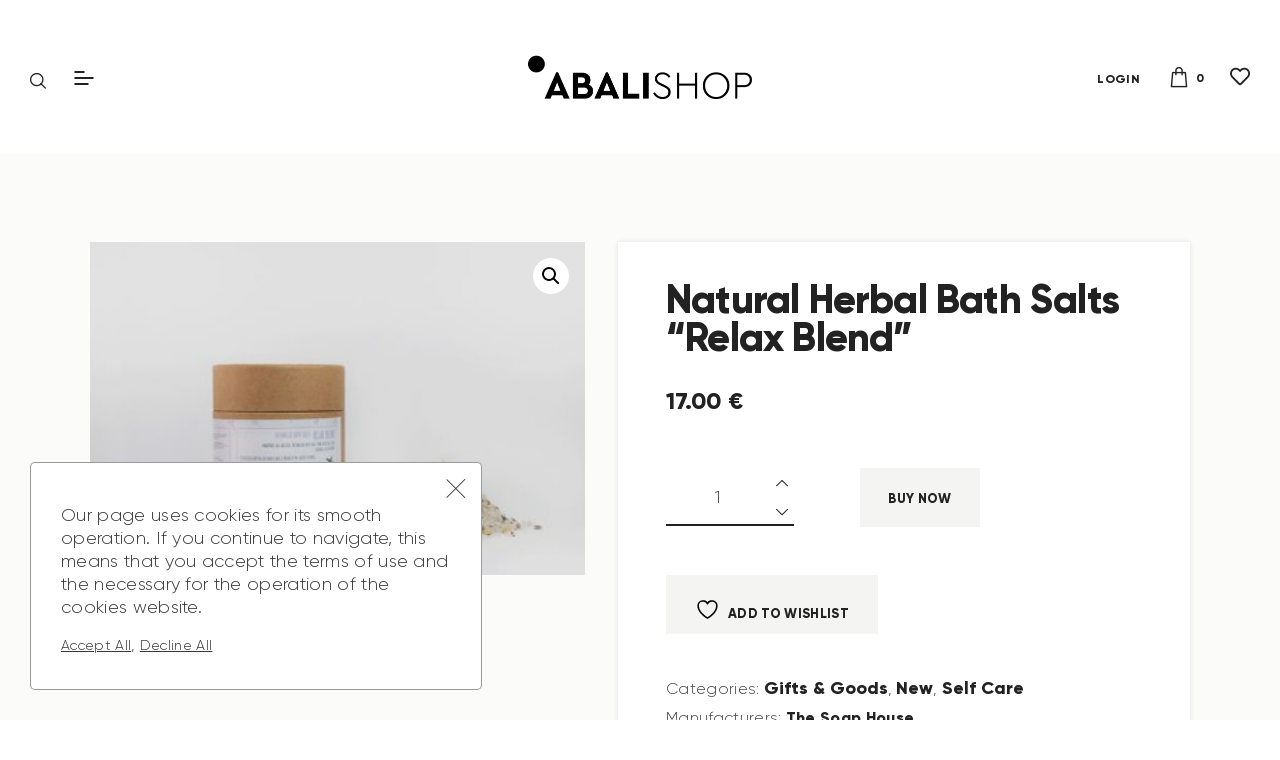

--- FILE ---
content_type: text/html; charset=UTF-8
request_url: https://abalishop.gr/product/natural-herbal-bath-salts-relax-blend/
body_size: 28036
content:
<!DOCTYPE html>
<html lang="en-US" class="no-js
									 scheme_default										">
<head>
	   <!-- Global site tag (gtag.js) - Google Analytics -->
<script async src="https://www.googletagmanager.com/gtag/js?id=UA-97214263-1"></script>
<script>
  window.dataLayer = window.dataLayer || [];
  function gtag(){dataLayer.push(arguments);}
  gtag('js', new Date());
  gtag('config', 'UA-97214263-1');
</script>
				<script>document.documentElement.className = document.documentElement.className + ' yes-js js_active js'</script>
					<meta charset="UTF-8">
		<meta name="viewport" content="width=device-width, initial-scale=1, maximum-scale=1">
		<meta name="format-detection" content="telephone=no">
		<link rel="profile" href="//gmpg.org/xfn/11">
		<meta name='robots' content='index, follow, max-image-preview:large, max-snippet:-1, max-video-preview:-1' />

	<!-- This site is optimized with the Yoast SEO plugin v24.5 - https://yoast.com/wordpress/plugins/seo/ -->
	<title>Natural Herbal Bath Salts &quot;Relax Blend&quot; - Abalishop</title>
	<link rel="canonical" href="https://abalishop.gr/product/natural-herbal-bath-salts-relax-blend/" />
	<meta property="og:locale" content="en_US" />
	<meta property="og:type" content="article" />
	<meta property="og:title" content="Natural Herbal Bath Salts &quot;Relax Blend&quot; - Abalishop" />
	<meta property="og:description" content="Natural herbal bath salts ideal for relaxation and detoxification, with lavender &amp; oats. It is a bath mixture with Sea Salt, Epsom Salts, Baking Soda, enriched with Oatmeal,&hellip;" />
	<meta property="og:url" content="https://abalishop.gr/product/natural-herbal-bath-salts-relax-blend/" />
	<meta property="og:site_name" content="Abalishop" />
	<meta property="article:publisher" content="https://www.facebook.com/abalishopgr" />
	<meta property="article:modified_time" content="2022-11-03T11:23:32+00:00" />
	<meta property="og:image" content="https://abalishop.gr/wp-content/uploads/2022/11/60f983_76b8a3ea124c46588593c9eeb279160a_mv2.jpg" />
	<meta property="og:image:width" content="480" />
	<meta property="og:image:height" content="322" />
	<meta property="og:image:type" content="image/jpeg" />
	<meta name="twitter:card" content="summary_large_image" />
	<meta name="twitter:label1" content="Est. reading time" />
	<meta name="twitter:data1" content="1 minute" />
	<script type="application/ld+json" class="yoast-schema-graph">{"@context":"https://schema.org","@graph":[{"@type":"WebPage","@id":"https://abalishop.gr/product/natural-herbal-bath-salts-relax-blend/","url":"https://abalishop.gr/product/natural-herbal-bath-salts-relax-blend/","name":"Natural Herbal Bath Salts \"Relax Blend\" - Abalishop","isPartOf":{"@id":"https://abalishop.gr/#website"},"primaryImageOfPage":{"@id":"https://abalishop.gr/product/natural-herbal-bath-salts-relax-blend/#primaryimage"},"image":{"@id":"https://abalishop.gr/product/natural-herbal-bath-salts-relax-blend/#primaryimage"},"thumbnailUrl":"https://abalishop.gr/wp-content/uploads/2022/11/60f983_76b8a3ea124c46588593c9eeb279160a_mv2.jpg","datePublished":"2022-11-03T11:23:31+00:00","dateModified":"2022-11-03T11:23:32+00:00","breadcrumb":{"@id":"https://abalishop.gr/product/natural-herbal-bath-salts-relax-blend/#breadcrumb"},"inLanguage":"en-US","potentialAction":[{"@type":"ReadAction","target":["https://abalishop.gr/product/natural-herbal-bath-salts-relax-blend/"]}]},{"@type":"ImageObject","inLanguage":"en-US","@id":"https://abalishop.gr/product/natural-herbal-bath-salts-relax-blend/#primaryimage","url":"https://abalishop.gr/wp-content/uploads/2022/11/60f983_76b8a3ea124c46588593c9eeb279160a_mv2.jpg","contentUrl":"https://abalishop.gr/wp-content/uploads/2022/11/60f983_76b8a3ea124c46588593c9eeb279160a_mv2.jpg","width":480,"height":322},{"@type":"BreadcrumbList","@id":"https://abalishop.gr/product/natural-herbal-bath-salts-relax-blend/#breadcrumb","itemListElement":[{"@type":"ListItem","position":1,"name":"Home","item":"https://abalishop.gr/"},{"@type":"ListItem","position":2,"name":"Shop","item":"https://abalishop.gr/shop/"},{"@type":"ListItem","position":3,"name":"Natural Herbal Bath Salts &#8220;Relax Blend&#8221;"}]},{"@type":"WebSite","@id":"https://abalishop.gr/#website","url":"https://abalishop.gr/","name":"Abalishop","description":"A quirky little shop located in the charming seaside city of Preveza","publisher":{"@id":"https://abalishop.gr/#organization"},"potentialAction":[{"@type":"SearchAction","target":{"@type":"EntryPoint","urlTemplate":"https://abalishop.gr/?s={search_term_string}"},"query-input":{"@type":"PropertyValueSpecification","valueRequired":true,"valueName":"search_term_string"}}],"inLanguage":"en-US"},{"@type":"Organization","@id":"https://abalishop.gr/#organization","name":"Abalishop","url":"https://abalishop.gr/","logo":{"@type":"ImageObject","inLanguage":"en-US","@id":"https://abalishop.gr/#/schema/logo/image/","url":"https://abalishop.gr/wp-content/uploads/2022/04/logo-abalishop1.png","contentUrl":"https://abalishop.gr/wp-content/uploads/2022/04/logo-abalishop1.png","width":479,"height":148,"caption":"Abalishop"},"image":{"@id":"https://abalishop.gr/#/schema/logo/image/"},"sameAs":["https://www.facebook.com/abalishopgr","https://www.instagram.com/abalishop","https://gr.pinterest.com/abalishop/abalishop/"]}]}</script>
	<!-- / Yoast SEO plugin. -->


<link rel='dns-prefetch' href='//capi-automation.s3.us-east-2.amazonaws.com' />
<link rel='dns-prefetch' href='//fonts.googleapis.com' />
			<meta property="og:type" content="article" />
			<meta property="og:url" content="https://abalishop.gr/product/natural-herbal-bath-salts-relax-blend/" />
			<meta property="og:title" content="Natural Herbal Bath Salts &#8220;Relax Blend&#8221;" />
			<meta property="og:description" content="Natural herbal bath salts ideal for relaxation and detoxification, with lavender &amp; oats.


It is a bath mixture with Sea Salt, Epsom Salts, Baking Soda, enriched with Oatmeal, Chamomile Oil, Almond Oil, Vitamin E and Lavender &amp; Bergamot Essential Oils. Contains dried flowers of Lavender &amp; Calendula and oat flakes.

 

It is ideal for dry" />  
							<meta property="og:image" content="https://abalishop.gr/wp-content/uploads/2022/11/60f983_76b8a3ea124c46588593c9eeb279160a_mv2.jpg"/>
				<link property="stylesheet" rel='stylesheet' id='trx_addons-icons-css' href='https://abalishop.gr/wp-content/plugins/trx_addons/css/font-icons/css/trx_addons_icons.css' type='text/css' media='all' />
<link property="stylesheet" rel='stylesheet' id='wp-block-library-css' href='https://abalishop.gr/wp-includes/css/dist/block-library/style.min.css?ver=fbcd86fc683e49d5e7320b9424a49034' type='text/css' media='all' />
<link property="stylesheet" rel='stylesheet' id='jquery-selectBox-css' href='https://abalishop.gr/wp-content/plugins/yith-woocommerce-wishlist/assets/css/jquery.selectBox.css?ver=1.2.0' type='text/css' media='all' />
<link property="stylesheet" rel='stylesheet' id='woocommerce_prettyPhoto_css-css' href='//abalishop.gr/wp-content/plugins/woocommerce/assets/css/prettyPhoto.css?ver=3.1.6' type='text/css' media='all' />
<link property="stylesheet" rel='stylesheet' id='yith-wcwl-main-css' href='https://abalishop.gr/wp-content/plugins/yith-woocommerce-wishlist/assets/css/style.css?ver=4.4.0' type='text/css' media='all' />
<style id='yith-wcwl-main-inline-css' type='text/css'>
 :root { --color-add-to-wishlist-background: #333333; --color-add-to-wishlist-text: #FFFFFF; --color-add-to-wishlist-border: #333333; --color-add-to-wishlist-background-hover: #333333; --color-add-to-wishlist-text-hover: #FFFFFF; --color-add-to-wishlist-border-hover: #333333; --rounded-corners-radius: 16px; --color-add-to-cart-background: #333333; --color-add-to-cart-text: #FFFFFF; --color-add-to-cart-border: #333333; --color-add-to-cart-background-hover: #4F4F4F; --color-add-to-cart-text-hover: #FFFFFF; --color-add-to-cart-border-hover: #4F4F4F; --add-to-cart-rounded-corners-radius: 16px; --color-button-style-1-background: #333333; --color-button-style-1-text: #FFFFFF; --color-button-style-1-border: #333333; --color-button-style-1-background-hover: #4F4F4F; --color-button-style-1-text-hover: #FFFFFF; --color-button-style-1-border-hover: #4F4F4F; --color-button-style-2-background: #333333; --color-button-style-2-text: #FFFFFF; --color-button-style-2-border: #333333; --color-button-style-2-background-hover: #4F4F4F; --color-button-style-2-text-hover: #FFFFFF; --color-button-style-2-border-hover: #4F4F4F; --color-wishlist-table-background: #FFFFFF; --color-wishlist-table-text: #6d6c6c; --color-wishlist-table-border: #FFFFFF; --color-headers-background: #F4F4F4; --color-share-button-color: #FFFFFF; --color-share-button-color-hover: #FFFFFF; --color-fb-button-background: #39599E; --color-fb-button-background-hover: #595A5A; --color-tw-button-background: #45AFE2; --color-tw-button-background-hover: #595A5A; --color-pr-button-background: #AB2E31; --color-pr-button-background-hover: #595A5A; --color-em-button-background: #FBB102; --color-em-button-background-hover: #595A5A; --color-wa-button-background: #00A901; --color-wa-button-background-hover: #595A5A; --feedback-duration: 3s } 
 :root { --color-add-to-wishlist-background: #333333; --color-add-to-wishlist-text: #FFFFFF; --color-add-to-wishlist-border: #333333; --color-add-to-wishlist-background-hover: #333333; --color-add-to-wishlist-text-hover: #FFFFFF; --color-add-to-wishlist-border-hover: #333333; --rounded-corners-radius: 16px; --color-add-to-cart-background: #333333; --color-add-to-cart-text: #FFFFFF; --color-add-to-cart-border: #333333; --color-add-to-cart-background-hover: #4F4F4F; --color-add-to-cart-text-hover: #FFFFFF; --color-add-to-cart-border-hover: #4F4F4F; --add-to-cart-rounded-corners-radius: 16px; --color-button-style-1-background: #333333; --color-button-style-1-text: #FFFFFF; --color-button-style-1-border: #333333; --color-button-style-1-background-hover: #4F4F4F; --color-button-style-1-text-hover: #FFFFFF; --color-button-style-1-border-hover: #4F4F4F; --color-button-style-2-background: #333333; --color-button-style-2-text: #FFFFFF; --color-button-style-2-border: #333333; --color-button-style-2-background-hover: #4F4F4F; --color-button-style-2-text-hover: #FFFFFF; --color-button-style-2-border-hover: #4F4F4F; --color-wishlist-table-background: #FFFFFF; --color-wishlist-table-text: #6d6c6c; --color-wishlist-table-border: #FFFFFF; --color-headers-background: #F4F4F4; --color-share-button-color: #FFFFFF; --color-share-button-color-hover: #FFFFFF; --color-fb-button-background: #39599E; --color-fb-button-background-hover: #595A5A; --color-tw-button-background: #45AFE2; --color-tw-button-background-hover: #595A5A; --color-pr-button-background: #AB2E31; --color-pr-button-background-hover: #595A5A; --color-em-button-background: #FBB102; --color-em-button-background-hover: #595A5A; --color-wa-button-background: #00A901; --color-wa-button-background-hover: #595A5A; --feedback-duration: 3s } 
</style>
<style id='classic-theme-styles-inline-css' type='text/css'>
/*! This file is auto-generated */
.wp-block-button__link{color:#fff;background-color:#32373c;border-radius:9999px;box-shadow:none;text-decoration:none;padding:calc(.667em + 2px) calc(1.333em + 2px);font-size:1.125em}.wp-block-file__button{background:#32373c;color:#fff;text-decoration:none}
</style>
<style id='global-styles-inline-css' type='text/css'>
body{--wp--preset--color--black: #000000;--wp--preset--color--cyan-bluish-gray: #abb8c3;--wp--preset--color--white: #ffffff;--wp--preset--color--pale-pink: #f78da7;--wp--preset--color--vivid-red: #cf2e2e;--wp--preset--color--luminous-vivid-orange: #ff6900;--wp--preset--color--luminous-vivid-amber: #fcb900;--wp--preset--color--light-green-cyan: #7bdcb5;--wp--preset--color--vivid-green-cyan: #00d084;--wp--preset--color--pale-cyan-blue: #8ed1fc;--wp--preset--color--vivid-cyan-blue: #0693e3;--wp--preset--color--vivid-purple: #9b51e0;--wp--preset--color--bg-color: #ffffff;--wp--preset--color--bd-color: #dbdbdb;--wp--preset--color--text-dark: #222222;--wp--preset--color--text-light: #888888;--wp--preset--color--text-link: #222222;--wp--preset--color--text-hover: #cda228;--wp--preset--color--text-link-2: #ecb928;--wp--preset--color--text-hover-2: #ababab;--wp--preset--color--text-link-3: #ddb837;--wp--preset--color--text-hover-3: #eec432;--wp--preset--gradient--vivid-cyan-blue-to-vivid-purple: linear-gradient(135deg,rgba(6,147,227,1) 0%,rgb(155,81,224) 100%);--wp--preset--gradient--light-green-cyan-to-vivid-green-cyan: linear-gradient(135deg,rgb(122,220,180) 0%,rgb(0,208,130) 100%);--wp--preset--gradient--luminous-vivid-amber-to-luminous-vivid-orange: linear-gradient(135deg,rgba(252,185,0,1) 0%,rgba(255,105,0,1) 100%);--wp--preset--gradient--luminous-vivid-orange-to-vivid-red: linear-gradient(135deg,rgba(255,105,0,1) 0%,rgb(207,46,46) 100%);--wp--preset--gradient--very-light-gray-to-cyan-bluish-gray: linear-gradient(135deg,rgb(238,238,238) 0%,rgb(169,184,195) 100%);--wp--preset--gradient--cool-to-warm-spectrum: linear-gradient(135deg,rgb(74,234,220) 0%,rgb(151,120,209) 20%,rgb(207,42,186) 40%,rgb(238,44,130) 60%,rgb(251,105,98) 80%,rgb(254,248,76) 100%);--wp--preset--gradient--blush-light-purple: linear-gradient(135deg,rgb(255,206,236) 0%,rgb(152,150,240) 100%);--wp--preset--gradient--blush-bordeaux: linear-gradient(135deg,rgb(254,205,165) 0%,rgb(254,45,45) 50%,rgb(107,0,62) 100%);--wp--preset--gradient--luminous-dusk: linear-gradient(135deg,rgb(255,203,112) 0%,rgb(199,81,192) 50%,rgb(65,88,208) 100%);--wp--preset--gradient--pale-ocean: linear-gradient(135deg,rgb(255,245,203) 0%,rgb(182,227,212) 50%,rgb(51,167,181) 100%);--wp--preset--gradient--electric-grass: linear-gradient(135deg,rgb(202,248,128) 0%,rgb(113,206,126) 100%);--wp--preset--gradient--midnight: linear-gradient(135deg,rgb(2,3,129) 0%,rgb(40,116,252) 100%);--wp--preset--font-size--small: 13px;--wp--preset--font-size--medium: 20px;--wp--preset--font-size--large: 36px;--wp--preset--font-size--x-large: 42px;--wp--preset--font-family--inter: "Inter", sans-serif;--wp--preset--font-family--cardo: Cardo;--wp--preset--spacing--20: 0.44rem;--wp--preset--spacing--30: 0.67rem;--wp--preset--spacing--40: 1rem;--wp--preset--spacing--50: 1.5rem;--wp--preset--spacing--60: 2.25rem;--wp--preset--spacing--70: 3.38rem;--wp--preset--spacing--80: 5.06rem;--wp--preset--shadow--natural: 6px 6px 9px rgba(0, 0, 0, 0.2);--wp--preset--shadow--deep: 12px 12px 50px rgba(0, 0, 0, 0.4);--wp--preset--shadow--sharp: 6px 6px 0px rgba(0, 0, 0, 0.2);--wp--preset--shadow--outlined: 6px 6px 0px -3px rgba(255, 255, 255, 1), 6px 6px rgba(0, 0, 0, 1);--wp--preset--shadow--crisp: 6px 6px 0px rgba(0, 0, 0, 1);}:where(.is-layout-flex){gap: 0.5em;}:where(.is-layout-grid){gap: 0.5em;}body .is-layout-flex{display: flex;}body .is-layout-flex{flex-wrap: wrap;align-items: center;}body .is-layout-flex > *{margin: 0;}body .is-layout-grid{display: grid;}body .is-layout-grid > *{margin: 0;}:where(.wp-block-columns.is-layout-flex){gap: 2em;}:where(.wp-block-columns.is-layout-grid){gap: 2em;}:where(.wp-block-post-template.is-layout-flex){gap: 1.25em;}:where(.wp-block-post-template.is-layout-grid){gap: 1.25em;}.has-black-color{color: var(--wp--preset--color--black) !important;}.has-cyan-bluish-gray-color{color: var(--wp--preset--color--cyan-bluish-gray) !important;}.has-white-color{color: var(--wp--preset--color--white) !important;}.has-pale-pink-color{color: var(--wp--preset--color--pale-pink) !important;}.has-vivid-red-color{color: var(--wp--preset--color--vivid-red) !important;}.has-luminous-vivid-orange-color{color: var(--wp--preset--color--luminous-vivid-orange) !important;}.has-luminous-vivid-amber-color{color: var(--wp--preset--color--luminous-vivid-amber) !important;}.has-light-green-cyan-color{color: var(--wp--preset--color--light-green-cyan) !important;}.has-vivid-green-cyan-color{color: var(--wp--preset--color--vivid-green-cyan) !important;}.has-pale-cyan-blue-color{color: var(--wp--preset--color--pale-cyan-blue) !important;}.has-vivid-cyan-blue-color{color: var(--wp--preset--color--vivid-cyan-blue) !important;}.has-vivid-purple-color{color: var(--wp--preset--color--vivid-purple) !important;}.has-black-background-color{background-color: var(--wp--preset--color--black) !important;}.has-cyan-bluish-gray-background-color{background-color: var(--wp--preset--color--cyan-bluish-gray) !important;}.has-white-background-color{background-color: var(--wp--preset--color--white) !important;}.has-pale-pink-background-color{background-color: var(--wp--preset--color--pale-pink) !important;}.has-vivid-red-background-color{background-color: var(--wp--preset--color--vivid-red) !important;}.has-luminous-vivid-orange-background-color{background-color: var(--wp--preset--color--luminous-vivid-orange) !important;}.has-luminous-vivid-amber-background-color{background-color: var(--wp--preset--color--luminous-vivid-amber) !important;}.has-light-green-cyan-background-color{background-color: var(--wp--preset--color--light-green-cyan) !important;}.has-vivid-green-cyan-background-color{background-color: var(--wp--preset--color--vivid-green-cyan) !important;}.has-pale-cyan-blue-background-color{background-color: var(--wp--preset--color--pale-cyan-blue) !important;}.has-vivid-cyan-blue-background-color{background-color: var(--wp--preset--color--vivid-cyan-blue) !important;}.has-vivid-purple-background-color{background-color: var(--wp--preset--color--vivid-purple) !important;}.has-black-border-color{border-color: var(--wp--preset--color--black) !important;}.has-cyan-bluish-gray-border-color{border-color: var(--wp--preset--color--cyan-bluish-gray) !important;}.has-white-border-color{border-color: var(--wp--preset--color--white) !important;}.has-pale-pink-border-color{border-color: var(--wp--preset--color--pale-pink) !important;}.has-vivid-red-border-color{border-color: var(--wp--preset--color--vivid-red) !important;}.has-luminous-vivid-orange-border-color{border-color: var(--wp--preset--color--luminous-vivid-orange) !important;}.has-luminous-vivid-amber-border-color{border-color: var(--wp--preset--color--luminous-vivid-amber) !important;}.has-light-green-cyan-border-color{border-color: var(--wp--preset--color--light-green-cyan) !important;}.has-vivid-green-cyan-border-color{border-color: var(--wp--preset--color--vivid-green-cyan) !important;}.has-pale-cyan-blue-border-color{border-color: var(--wp--preset--color--pale-cyan-blue) !important;}.has-vivid-cyan-blue-border-color{border-color: var(--wp--preset--color--vivid-cyan-blue) !important;}.has-vivid-purple-border-color{border-color: var(--wp--preset--color--vivid-purple) !important;}.has-vivid-cyan-blue-to-vivid-purple-gradient-background{background: var(--wp--preset--gradient--vivid-cyan-blue-to-vivid-purple) !important;}.has-light-green-cyan-to-vivid-green-cyan-gradient-background{background: var(--wp--preset--gradient--light-green-cyan-to-vivid-green-cyan) !important;}.has-luminous-vivid-amber-to-luminous-vivid-orange-gradient-background{background: var(--wp--preset--gradient--luminous-vivid-amber-to-luminous-vivid-orange) !important;}.has-luminous-vivid-orange-to-vivid-red-gradient-background{background: var(--wp--preset--gradient--luminous-vivid-orange-to-vivid-red) !important;}.has-very-light-gray-to-cyan-bluish-gray-gradient-background{background: var(--wp--preset--gradient--very-light-gray-to-cyan-bluish-gray) !important;}.has-cool-to-warm-spectrum-gradient-background{background: var(--wp--preset--gradient--cool-to-warm-spectrum) !important;}.has-blush-light-purple-gradient-background{background: var(--wp--preset--gradient--blush-light-purple) !important;}.has-blush-bordeaux-gradient-background{background: var(--wp--preset--gradient--blush-bordeaux) !important;}.has-luminous-dusk-gradient-background{background: var(--wp--preset--gradient--luminous-dusk) !important;}.has-pale-ocean-gradient-background{background: var(--wp--preset--gradient--pale-ocean) !important;}.has-electric-grass-gradient-background{background: var(--wp--preset--gradient--electric-grass) !important;}.has-midnight-gradient-background{background: var(--wp--preset--gradient--midnight) !important;}.has-small-font-size{font-size: var(--wp--preset--font-size--small) !important;}.has-medium-font-size{font-size: var(--wp--preset--font-size--medium) !important;}.has-large-font-size{font-size: var(--wp--preset--font-size--large) !important;}.has-x-large-font-size{font-size: var(--wp--preset--font-size--x-large) !important;}
.wp-block-navigation a:where(:not(.wp-element-button)){color: inherit;}
:where(.wp-block-post-template.is-layout-flex){gap: 1.25em;}:where(.wp-block-post-template.is-layout-grid){gap: 1.25em;}
:where(.wp-block-columns.is-layout-flex){gap: 2em;}:where(.wp-block-columns.is-layout-grid){gap: 2em;}
.wp-block-pullquote{font-size: 1.5em;line-height: 1.6;}
</style>
<link property="stylesheet" rel='stylesheet' id='contact-form-7-css' href='https://abalishop.gr/wp-content/plugins/contact-form-7/includes/css/styles.css?ver=5.9.8' type='text/css' media='all' />
<link property="stylesheet" rel='stylesheet' id='magnific-popup-css' href='https://abalishop.gr/wp-content/plugins/trx_addons/js/magnific/magnific-popup.min.css' type='text/css' media='all' />
<link property="stylesheet" rel='stylesheet' id='woo-advanced-discounts-css' href='https://abalishop.gr/wp-content/plugins/woo-advanced-discounts/public/css/wad-public.css?ver=2.32.1' type='text/css' media='all' />
<link property="stylesheet" rel='stylesheet' id='o-tooltip-css' href='https://abalishop.gr/wp-content/plugins/woo-advanced-discounts/public/css/tooltip.min.css?ver=2.32.1' type='text/css' media='all' />
<link property="stylesheet" rel='stylesheet' id='photoswipe-css' href='https://abalishop.gr/wp-content/plugins/woocommerce/assets/css/photoswipe/photoswipe.min.css?ver=9.1.2' type='text/css' media='all' />
<link property="stylesheet" rel='stylesheet' id='photoswipe-default-skin-css' href='https://abalishop.gr/wp-content/plugins/woocommerce/assets/css/photoswipe/default-skin/default-skin.min.css?ver=9.1.2' type='text/css' media='all' />
<link property="stylesheet" rel='stylesheet' id='woocommerce-layout-css' href='https://abalishop.gr/wp-content/plugins/woocommerce/assets/css/woocommerce-layout.css?ver=9.1.2' type='text/css' media='all' />
<link property="stylesheet" rel='stylesheet' id='woocommerce-smallscreen-css' href='https://abalishop.gr/wp-content/plugins/woocommerce/assets/css/woocommerce-smallscreen.css?ver=9.1.2' type='text/css' media='only screen and (max-width: 768px)' />
<link property="stylesheet" rel='stylesheet' id='woocommerce-general-css' href='https://abalishop.gr/wp-content/plugins/woocommerce/assets/css/woocommerce.css?ver=9.1.2' type='text/css' media='all' />
<style id='woocommerce-inline-inline-css' type='text/css'>
.woocommerce form .form-row .required { visibility: visible; }
</style>
<link property="stylesheet" rel='stylesheet' id='yith-quick-view-css' href='https://abalishop.gr/wp-content/plugins/yith-woocommerce-quick-view/assets/css/yith-quick-view.css?ver=2.3.0' type='text/css' media='all' />
<style id='yith-quick-view-inline-css' type='text/css'>

				#yith-quick-view-modal .yith-quick-view-overlay{background:rgba( 0, 0, 0, 0.8)}
				#yith-quick-view-modal .yith-wcqv-main{background:#ffffff;}
				#yith-quick-view-close{color:#222222;}
				#yith-quick-view-close:hover{color:rgb(186,237,209);}
</style>

<style id="elementor-post-5306">.elementor-5306 .elementor-element.elementor-element-0ecb209 .trx_addons_bg_text{z-index:0;}.elementor-5306 .elementor-element.elementor-element-0ecb209 .trx_addons_bg_text.trx_addons_marquee_wrap:not(.trx_addons_marquee_reverse) .trx_addons_marquee_element{padding-right:50px;}.elementor-5306 .elementor-element.elementor-element-0ecb209 .trx_addons_bg_text.trx_addons_marquee_wrap.trx_addons_marquee_reverse .trx_addons_marquee_element{padding-left:50px;}.elementor-bc-flex-widget .elementor-5306 .elementor-element.elementor-element-2ce602e.elementor-column .elementor-widget-wrap{align-items:center;}.elementor-5306 .elementor-element.elementor-element-2ce602e.elementor-column.elementor-element[data-element_type="column"] > .elementor-widget-wrap.elementor-element-populated{align-content:center;align-items:center;}.elementor-bc-flex-widget .elementor-5306 .elementor-element.elementor-element-55543e6.elementor-column .elementor-widget-wrap{align-items:center;}.elementor-5306 .elementor-element.elementor-element-55543e6.elementor-column.elementor-element[data-element_type="column"] > .elementor-widget-wrap.elementor-element-populated{align-content:center;align-items:center;}.elementor-5306 .elementor-element.elementor-element-e0db1bd .logo_image{max-height:80px;}.elementor-bc-flex-widget .elementor-5306 .elementor-element.elementor-element-cf21e8f.elementor-column .elementor-widget-wrap{align-items:center;}.elementor-5306 .elementor-element.elementor-element-cf21e8f.elementor-column.elementor-element[data-element_type="column"] > .elementor-widget-wrap.elementor-element-populated{align-content:center;align-items:center;}.elementor-5306 .elementor-element.elementor-element-2aa4fee > .elementor-widget-container{margin:0px 0px 0px 0px;padding:0px 0px 0px 0px;}.elementor-5306 .elementor-element.elementor-element-2aa4fee .elementor-icon-wrapper{text-align:center;}.elementor-5306 .elementor-element.elementor-element-2aa4fee .elementor-icon{font-size:20px;}.elementor-5306 .elementor-element.elementor-element-2aa4fee .elementor-icon svg{height:20px;}.trx-addons-layout--edit-mode .trx-addons-layout__inner{background-color:var(--theme-color-bg_color);}.trx-addons-layout--single-preview .trx-addons-layout__inner{background-color:var(--theme-color-bg_color);}@media(max-width:767px){.elementor-5306 .elementor-element.elementor-element-2ce602e{width:40%;}.elementor-5306 .elementor-element.elementor-element-55543e6{width:20%;}.elementor-5306 .elementor-element.elementor-element-55543e6 > .elementor-element-populated.elementor-column-wrap{padding:0px 0px 0px 0px;}.elementor-5306 .elementor-element.elementor-element-55543e6 > .elementor-element-populated.elementor-widget-wrap{padding:0px 0px 0px 0px;}.elementor-5306 .elementor-element.elementor-element-cf21e8f{width:40%;}}</style>
<style id="elementor-post-650">.elementor-650 .elementor-element.elementor-element-1f301bf .trx_addons_bg_text{z-index:0;}.elementor-650 .elementor-element.elementor-element-1f301bf .trx_addons_bg_text.trx_addons_marquee_wrap:not(.trx_addons_marquee_reverse) .trx_addons_marquee_element{padding-right:50px;}.elementor-650 .elementor-element.elementor-element-1f301bf .trx_addons_bg_text.trx_addons_marquee_wrap.trx_addons_marquee_reverse .trx_addons_marquee_element{padding-left:50px;}.elementor-650 .elementor-element.elementor-element-95f0325:not(.elementor-motion-effects-element-type-background), .elementor-650 .elementor-element.elementor-element-95f0325 > .elementor-motion-effects-container > .elementor-motion-effects-layer{background-color:#f8f8f8;}.elementor-650 .elementor-element.elementor-element-95f0325 .trx_addons_bg_text{z-index:0;}.elementor-650 .elementor-element.elementor-element-95f0325 .trx_addons_bg_text.trx_addons_marquee_wrap:not(.trx_addons_marquee_reverse) .trx_addons_marquee_element{padding-right:50px;}.elementor-650 .elementor-element.elementor-element-95f0325 .trx_addons_bg_text.trx_addons_marquee_wrap.trx_addons_marquee_reverse .trx_addons_marquee_element{padding-left:50px;}.elementor-650 .elementor-element.elementor-element-95f0325{transition:background 0.3s, border 0.3s, border-radius 0.3s, box-shadow 0.3s;}.elementor-650 .elementor-element.elementor-element-95f0325 > .elementor-background-overlay{transition:background 0.3s, border-radius 0.3s, opacity 0.3s;}.elementor-650 .elementor-element.elementor-element-58c6513{--spacer-size:100px;}.elementor-650 .elementor-element.elementor-element-ea94ebe:not(.elementor-motion-effects-element-type-background), .elementor-650 .elementor-element.elementor-element-ea94ebe > .elementor-motion-effects-container > .elementor-motion-effects-layer{background-color:#f8f8f8;}.elementor-650 .elementor-element.elementor-element-ea94ebe .trx_addons_bg_text{z-index:0;}.elementor-650 .elementor-element.elementor-element-ea94ebe .trx_addons_bg_text.trx_addons_marquee_wrap:not(.trx_addons_marquee_reverse) .trx_addons_marquee_element{padding-right:50px;}.elementor-650 .elementor-element.elementor-element-ea94ebe .trx_addons_bg_text.trx_addons_marquee_wrap.trx_addons_marquee_reverse .trx_addons_marquee_element{padding-left:50px;}.elementor-650 .elementor-element.elementor-element-ea94ebe{transition:background 0.3s, border 0.3s, border-radius 0.3s, box-shadow 0.3s;padding:0% 7.35% 0% 7.35%;}.elementor-650 .elementor-element.elementor-element-ea94ebe > .elementor-background-overlay{transition:background 0.3s, border-radius 0.3s, opacity 0.3s;}.elementor-650 .elementor-element.elementor-element-66ca65b{--spacer-size:50px;}.elementor-650 .elementor-element.elementor-element-2dcb5b0{--spacer-size:50px;}.elementor-650 .elementor-element.elementor-element-e7846b1{--spacer-size:50px;}.elementor-650 .elementor-element.elementor-element-1ad98ed{--spacer-size:50px;}.elementor-650 .elementor-element.elementor-element-1475efb:not(.elementor-motion-effects-element-type-background), .elementor-650 .elementor-element.elementor-element-1475efb > .elementor-motion-effects-container > .elementor-motion-effects-layer{background-color:#f8f8f8;}.elementor-650 .elementor-element.elementor-element-1475efb .trx_addons_bg_text{z-index:0;}.elementor-650 .elementor-element.elementor-element-1475efb .trx_addons_bg_text.trx_addons_marquee_wrap:not(.trx_addons_marquee_reverse) .trx_addons_marquee_element{padding-right:50px;}.elementor-650 .elementor-element.elementor-element-1475efb .trx_addons_bg_text.trx_addons_marquee_wrap.trx_addons_marquee_reverse .trx_addons_marquee_element{padding-left:50px;}.elementor-650 .elementor-element.elementor-element-1475efb{transition:background 0.3s, border 0.3s, border-radius 0.3s, box-shadow 0.3s;}.elementor-650 .elementor-element.elementor-element-1475efb > .elementor-background-overlay{transition:background 0.3s, border-radius 0.3s, opacity 0.3s;}.elementor-650 .elementor-element.elementor-element-5a44a96{--spacer-size:67px;}.elementor-650 .elementor-element.elementor-element-a0b34b2 .logo_image{max-height:80px;}.elementor-650 .elementor-element.elementor-element-3d0b4d6{--spacer-size:0.75em;}.elementor-650 .elementor-element.elementor-element-accc392 .elementor-repeater-item-81a9d0b.elementor-social-icon{background-color:#000000;}.elementor-650 .elementor-element.elementor-element-accc392 .elementor-repeater-item-1ee1fc6.elementor-social-icon{background-color:#000000;}.elementor-650 .elementor-element.elementor-element-accc392{--grid-template-columns:repeat(0, auto);--grid-column-gap:5px;--grid-row-gap:0px;}.elementor-650 .elementor-element.elementor-element-accc392 .elementor-widget-container{text-align:center;}.elementor-650 .elementor-element.elementor-element-fbd9932{--spacer-size:45px;}.elementor-650 .elementor-element.elementor-element-fe76930{--spacer-size:30px;}.elementor-650 .elementor-element.elementor-element-5cffa14 .trx_addons_bg_text{z-index:0;}.elementor-650 .elementor-element.elementor-element-5cffa14 .trx_addons_bg_text.trx_addons_marquee_wrap:not(.trx_addons_marquee_reverse) .trx_addons_marquee_element{padding-right:50px;}.elementor-650 .elementor-element.elementor-element-5cffa14 .trx_addons_bg_text.trx_addons_marquee_wrap.trx_addons_marquee_reverse .trx_addons_marquee_element{padding-left:50px;}.elementor-650 .elementor-element.elementor-element-6ab8063{--spacer-size:50px;}.trx-addons-layout--edit-mode .trx-addons-layout__inner{background-color:var(--theme-color-bg_color);}.trx-addons-layout--single-preview .trx-addons-layout__inner{background-color:var(--theme-color-bg_color);}@media(max-width:1024px){.elementor-650 .elementor-element.elementor-element-58c6513{--spacer-size:50px;}.elementor-650 .elementor-element.elementor-element-5a44a96{--spacer-size:50px;}.elementor-650 .elementor-element.elementor-element-6ab8063{--spacer-size:30px;}}@media(max-width:767px){.elementor-650 .elementor-element.elementor-element-58c6513{--spacer-size:30px;}.elementor-650 .elementor-element.elementor-element-ea94ebe{padding:0% 5% 0% 5%;}.elementor-650 .elementor-element.elementor-element-5a44a96{--spacer-size:30px;}.elementor-650 .elementor-element.elementor-element-3d0b4d6{--spacer-size:30px;}.elementor-650 .elementor-element.elementor-element-fbd9932{--spacer-size:30px;}.elementor-650 .elementor-element.elementor-element-6ab8063{--spacer-size:20px;}}</style>
<link property="stylesheet" rel='stylesheet' id='wc-blocks-style-css' href='https://abalishop.gr/wp-content/plugins/woocommerce/assets/client/blocks/wc-blocks.css?ver=wc-9.1.2' type='text/css' media='all' />
<link property="stylesheet" rel='stylesheet' id='widget-spacer-css' href='https://abalishop.gr/wp-content/plugins/elementor/assets/css/widget-spacer.min.css?ver=3.26.3' type='text/css' media='all' />
<link property="stylesheet" rel='stylesheet' id='widget-social-icons-css' href='https://abalishop.gr/wp-content/plugins/elementor/assets/css/widget-social-icons.min.css?ver=3.26.3' type='text/css' media='all' />
<link property="stylesheet" rel='stylesheet' id='widget-text-editor-css' href='https://abalishop.gr/wp-content/plugins/elementor/assets/css/widget-text-editor.min.css?ver=3.26.3' type='text/css' media='all' />
<link property="stylesheet" rel='stylesheet' id='elementor-icons-shared-0-css' href='https://abalishop.gr/wp-content/plugins/elementor/assets/lib/font-awesome/css/fontawesome.min.css?ver=5.15.3' type='text/css' media='all' />
<link property="stylesheet" rel='stylesheet' id='elementor-icons-fa-regular-css' href='https://abalishop.gr/wp-content/plugins/elementor/assets/lib/font-awesome/css/regular.min.css?ver=5.15.3' type='text/css' media='all' />
<link property="stylesheet" rel='stylesheet' id='elementor-icons-fa-brands-css' href='https://abalishop.gr/wp-content/plugins/elementor/assets/lib/font-awesome/css/brands.min.css?ver=5.15.3' type='text/css' media='all' />
<link property="stylesheet" rel='stylesheet' id='iona-style-css' href='https://abalishop.gr/wp-content/themes/iona/style.css?ver=2' type='text/css' media='all' />
<link property="stylesheet" rel='stylesheet' id='trx_addons-css' href='https://abalishop.gr/wp-content/plugins/trx_addons/css/__styles.css' type='text/css' media='all' />
<link property="stylesheet" rel='stylesheet' id='trx_addons-widget_custom_links-css' href='https://abalishop.gr/wp-content/plugins/trx_addons/components/widgets/custom_links/custom_links.css' type='text/css' media='all' />
<link property="stylesheet" rel='stylesheet' id='trx_addons-widget_contacts-css' href='https://abalishop.gr/wp-content/plugins/trx_addons/components/widgets/contacts/contacts.css' type='text/css' media='all' />
<link property="stylesheet" rel='stylesheet' id='trx_addons-sc_content-css' href='https://abalishop.gr/wp-content/plugins/trx_addons/components/shortcodes/content/content.css' type='text/css' media='all' />
<link property="stylesheet" rel='stylesheet' id='trx_addons-sc_content-responsive-css' href='https://abalishop.gr/wp-content/plugins/trx_addons/components/shortcodes/content/content.responsive.css' type='text/css' media='(max-width:1439px)' />
<link property="stylesheet" rel='stylesheet' id='trx_addons-sc_icons-css' href='https://abalishop.gr/wp-content/plugins/trx_addons/components/shortcodes/icons/icons.css' type='text/css' media='all' />
<link property="stylesheet" rel='stylesheet' id='trx_addons-sc_icons-responsive-css' href='https://abalishop.gr/wp-content/plugins/trx_addons/components/shortcodes/icons/icons.responsive.css' type='text/css' media='(max-width:1279px)' />
<link property="stylesheet" rel='stylesheet' id='trx_addons-animations-css' href='https://abalishop.gr/wp-content/plugins/trx_addons/css/trx_addons.animations.css' type='text/css' media='all' />
<link property="stylesheet" rel='stylesheet' id='trx_addons-woocommerce-css' href='https://abalishop.gr/wp-content/plugins/trx_addons/components/api/woocommerce/woocommerce.css' type='text/css' media='all' />
<link property="stylesheet" rel='stylesheet' id='elementor-icons-css' href='https://abalishop.gr/wp-content/plugins/elementor/assets/lib/eicons/css/elementor-icons.min.css?ver=5.34.0' type='text/css' media='all' />
<link property="stylesheet" rel='stylesheet' id='elementor-frontend-css' href='https://abalishop.gr/wp-content/plugins/elementor/assets/css/frontend.min.css?ver=3.26.3' type='text/css' media='all' />
<style id='elementor-frontend-inline-css' type='text/css'>
.elementor-kit-2247{--e-global-color-primary:#6EC1E4;--e-global-color-secondary:#54595F;--e-global-color-text:#7A7A7A;--e-global-color-accent:#61CE70;--e-global-color-64d83e28:#4054B2;--e-global-color-3bd653cf:#23A455;--e-global-color-156af5d1:#000;--e-global-color-5f628076:#FFF;--e-global-typography-primary-font-family:"Roboto";--e-global-typography-primary-font-weight:600;--e-global-typography-secondary-font-family:"Roboto Slab";--e-global-typography-secondary-font-weight:400;--e-global-typography-text-font-family:"Roboto";--e-global-typography-text-font-weight:400;--e-global-typography-accent-font-family:"Roboto";--e-global-typography-accent-font-weight:500;}.elementor-section.elementor-section-boxed > .elementor-container{max-width:1200px;}.e-con{--container-max-width:1200px;}.elementor-widget:not(:last-child){margin-block-end:0px;}.elementor-element{--widgets-spacing:0px 0px;--widgets-spacing-row:0px;--widgets-spacing-column:0px;}{}.sc_layouts_title_caption{display:var(--page-title-display);}@media(max-width:1024px){.elementor-section.elementor-section-boxed > .elementor-container{max-width:1024px;}.e-con{--container-max-width:1024px;}}@media(max-width:767px){.elementor-section.elementor-section-boxed > .elementor-container{max-width:767px;}.e-con{--container-max-width:767px;}}
</style>
<link property="stylesheet" rel='stylesheet' id='google-fonts-1-css' href='https://fonts.googleapis.com/css?family=Roboto%3A100%2C100italic%2C200%2C200italic%2C300%2C300italic%2C400%2C400italic%2C500%2C500italic%2C600%2C600italic%2C700%2C700italic%2C800%2C800italic%2C900%2C900italic%7CRoboto+Slab%3A100%2C100italic%2C200%2C200italic%2C300%2C300italic%2C400%2C400italic%2C500%2C500italic%2C600%2C600italic%2C700%2C700italic%2C800%2C800italic%2C900%2C900italic&#038;display=auto&#038;ver=fbcd86fc683e49d5e7320b9424a49034' type='text/css' media='all' />
<link property="stylesheet" rel='stylesheet' id='iona-font-Gilroy-css' href='https://abalishop.gr/wp-content/themes/iona/skins/default/css/font-face/Gilroy/stylesheet.css' type='text/css' media='all' />
<link property="stylesheet" rel='stylesheet' id='fontello-icons-css' href='https://abalishop.gr/wp-content/themes/iona/skins/default/css/font-icons/css/fontello.css' type='text/css' media='all' />
<link property="stylesheet" rel='stylesheet' id='mediaelement-css' href='https://abalishop.gr/wp-includes/js/mediaelement/mediaelementplayer-legacy.min.css?ver=4.2.17' type='text/css' media='all' />
<link property="stylesheet" rel='stylesheet' id='wp-mediaelement-css' href='https://abalishop.gr/wp-includes/js/mediaelement/wp-mediaelement.min.css?ver=fbcd86fc683e49d5e7320b9424a49034' type='text/css' media='all' />
<link property="stylesheet" rel='stylesheet' id='iona-skin-default-css' href='https://abalishop.gr/wp-content/themes/iona/skins/default/css/style.css' type='text/css' media='all' />
<link property="stylesheet" rel='stylesheet' id='iona-plugins-css' href='https://abalishop.gr/wp-content/themes/iona/skins/default/css/__plugins.css' type='text/css' media='all' />
<link property="stylesheet" rel='stylesheet' id='iona-custom-css' href='https://abalishop.gr/wp-content/themes/iona/skins/default/css/__custom.css' type='text/css' media='all' />
<link property="stylesheet" rel='stylesheet' id='e-apple-webkit-css' href='https://abalishop.gr/wp-content/plugins/elementor/assets/css/conditionals/apple-webkit.min.css?ver=3.26.3' type='text/css' media='all' />
<link property="stylesheet" rel='stylesheet' id='iona-color-default-css' href='https://abalishop.gr/wp-content/themes/iona/skins/default/css/__colors-default.css' type='text/css' media='all' />
<link property="stylesheet" rel='stylesheet' id='iona-color-dark-css' href='https://abalishop.gr/wp-content/themes/iona/skins/default/css/__colors-dark.css' type='text/css' media='all' />
<link property="stylesheet" rel='stylesheet' id='iona-child-style-css' href='https://abalishop.gr/wp-content/themes/iona-child/style.css' type='text/css' media='all' />
<link property="stylesheet" rel='stylesheet' id='trx_addons-responsive-css' href='https://abalishop.gr/wp-content/plugins/trx_addons/css/__responsive.css' type='text/css' media='(max-width:1439px)' />
<link property="stylesheet" rel='stylesheet' id='trx_addons-woocommerce-responsive-css' href='https://abalishop.gr/wp-content/plugins/trx_addons/components/api/woocommerce/woocommerce.responsive.css' type='text/css' media='(max-width:1279px)' />
<link property="stylesheet" rel='stylesheet' id='iona-responsive-css' href='https://abalishop.gr/wp-content/themes/iona/skins/default/css/__responsive.css' type='text/css' media='all' />
<link rel="preconnect" href="https://fonts.gstatic.com/" crossorigin><script type="text/javascript" src="https://abalishop.gr/wp-includes/js/jquery/jquery.min.js?ver=3.7.1" id="jquery-core-js"></script>
<script type="text/javascript" src="https://abalishop.gr/wp-includes/js/jquery/jquery-migrate.min.js?ver=3.4.1" id="jquery-migrate-js"></script>
<script type="text/javascript" src="https://abalishop.gr/wp-content/plugins/woocommerce/assets/js/js-cookie/js.cookie.min.js?ver=2.1.4-wc.9.1.2" id="js-cookie-js"  data-wp-strategy=""></script>
<link rel="https://api.w.org/" href="https://abalishop.gr/wp-json/" /><link rel="alternate" type="application/json" href="https://abalishop.gr/wp-json/wp/v2/product/25005" /><link rel='shortlink' href='https://abalishop.gr/?p=25005' />
<link rel="alternate" type="application/json+oembed" href="https://abalishop.gr/wp-json/oembed/1.0/embed?url=https%3A%2F%2Fabalishop.gr%2Fproduct%2Fnatural-herbal-bath-salts-relax-blend%2F" />
<link rel="alternate" type="text/xml+oembed" href="https://abalishop.gr/wp-json/oembed/1.0/embed?url=https%3A%2F%2Fabalishop.gr%2Fproduct%2Fnatural-herbal-bath-salts-relax-blend%2F&#038;format=xml" />
			<style type="text/css">
			<!--
				#page_preloader {
					background-color: #ffffff !important;				}
			-->
			</style>
			<meta name="facebook-domain-verification" content="c2l01xguskrw7mbmo2k8m6ua0b9d37" />


<!-- Facebook Pixel Code -->
<script>
!function(f,b,e,v,n,t,s)
{if(f.fbq)return;n=f.fbq=function(){n.callMethod?
n.callMethod.apply(n,arguments):n.queue.push(arguments)};
if(!f._fbq)f._fbq=n;n.push=n;n.loaded=!0;n.version='2.0';
n.queue=[];t=b.createElement(e);t.async=!0;
t.src=v;s=b.getElementsByTagName(e)[0];
s.parentNode.insertBefore(t,s)}(window, document,'script',
'https://connect.facebook.net/en_US/fbevents.js');
fbq('init', '1235638636935231');
fbq('track', 'PageView');
</script>
<noscript><img height="1" width="1" style="display:none"
src="https://www.facebook.com/tr?id=1235638636935231&ev=PageView&noscript=1"
/></noscript>
<!-- End Facebook Pixel Code -->
	<noscript><style>.woocommerce-product-gallery{ opacity: 1 !important; }</style></noscript>
	<meta name="generator" content="Elementor 3.26.3; settings: css_print_method-internal, google_font-enabled, font_display-auto">
<style type="text/css">.recentcomments a{display:inline !important;padding:0 !important;margin:0 !important;}</style>			<script  type="text/javascript">
				!function(f,b,e,v,n,t,s){if(f.fbq)return;n=f.fbq=function(){n.callMethod?
					n.callMethod.apply(n,arguments):n.queue.push(arguments)};if(!f._fbq)f._fbq=n;
					n.push=n;n.loaded=!0;n.version='2.0';n.queue=[];t=b.createElement(e);t.async=!0;
					t.src=v;s=b.getElementsByTagName(e)[0];s.parentNode.insertBefore(t,s)}(window,
					document,'script','https://connect.facebook.net/en_US/fbevents.js');
			</script>
			<!-- WooCommerce Facebook Integration Begin -->
			<script  type="text/javascript">

				fbq('init', '1235638636935231', {}, {
    "agent": "woocommerce_0-9.1.2-3.5.12"
});

				document.addEventListener( 'DOMContentLoaded', function() {
					// Insert placeholder for events injected when a product is added to the cart through AJAX.
					document.body.insertAdjacentHTML( 'beforeend', '<div class=\"wc-facebook-pixel-event-placeholder\"></div>' );
				}, false );

			</script>
			<!-- WooCommerce Facebook Integration End -->
						<style>
				.e-con.e-parent:nth-of-type(n+4):not(.e-lazyloaded):not(.e-no-lazyload),
				.e-con.e-parent:nth-of-type(n+4):not(.e-lazyloaded):not(.e-no-lazyload) * {
					background-image: none !important;
				}
				@media screen and (max-height: 1024px) {
					.e-con.e-parent:nth-of-type(n+3):not(.e-lazyloaded):not(.e-no-lazyload),
					.e-con.e-parent:nth-of-type(n+3):not(.e-lazyloaded):not(.e-no-lazyload) * {
						background-image: none !important;
					}
				}
				@media screen and (max-height: 640px) {
					.e-con.e-parent:nth-of-type(n+2):not(.e-lazyloaded):not(.e-no-lazyload),
					.e-con.e-parent:nth-of-type(n+2):not(.e-lazyloaded):not(.e-no-lazyload) * {
						background-image: none !important;
					}
				}
			</style>
			<style id='wp-fonts-local' type='text/css'>
@font-face{font-family:Inter;font-style:normal;font-weight:300 900;font-display:fallback;src:url('https://abalishop.gr/wp-content/plugins/woocommerce/assets/fonts/Inter-VariableFont_slnt,wght.woff2') format('woff2');font-stretch:normal;}
@font-face{font-family:Cardo;font-style:normal;font-weight:400;font-display:fallback;src:url('https://abalishop.gr/wp-content/plugins/woocommerce/assets/fonts/cardo_normal_400.woff2') format('woff2');}
</style>
<link rel="icon" href="https://abalishop.gr/wp-content/uploads/2022/04/logo-abalishop1-135x135.png" sizes="32x32" />
<link rel="icon" href="https://abalishop.gr/wp-content/uploads/2022/04/logo-abalishop1.png" sizes="192x192" />
<link rel="apple-touch-icon" href="https://abalishop.gr/wp-content/uploads/2022/04/logo-abalishop1.png" />
<meta name="msapplication-TileImage" content="https://abalishop.gr/wp-content/uploads/2022/04/logo-abalishop1.png" />
		<style type="text/css" id="wp-custom-css">
			html{
	overflow: unset!important;
}

.menu_mobile_opened{
	overflow: hidden!important;
}

.menu_mobile_opened .menu_mobile_inner {
    overflow: auto;
}

section.related.products:before {
    content: '';
    display: block;
    clear: both;
}


    .menu_mobile_narrow .menu_mobile_close,.search_style_fullscreen.search_opened .search_close {
        right: 30px;
        top: 35px
    }

    .menu_mobile.opened,.admin-bar .menu_mobile.opened {
        height: 100%;
        min-height: auto
    }

    .menu_mobile .menu_mobile_nav_area>ul>.menu-item .menu-item>a,.menu_mobile_narrow .menu_mobile_nav_area .menu-item>a {
        min-width: auto
    }

    .menu_mobile .menu_mobile_nav_area li>a {
        width: auto
    }

    .menu_mobile .menu_mobile_nav_area li ul {
        position: static
    }



    .menu_mobile_narrow .menu_mobile_nav_area>ul ul li {
        border: 0
    }

    .menu_mobile .menu_mobile_nav_area .open_child_menu {
        display: flex;
        align-items: center;
        justify-content: center;
        position: absolute;
        left: 100%;
        top: 0;
        height: 100%;
        width: 2em;
        padding: 0.25em;
        background-color: rgba(255,255,255,0.1);
        -webkit-transition: color 0.3s ease,background-color 0.3s ease,border-color 0.3s ease;
        -ms-transition: color 0.3s ease,background-color 0.3s ease,border-color 0.3s ease;
        transition: color 0.3s ease,background-color 0.3s ease,border-color 0.3s ease;
        box-sizing: border-box
    }		</style>
		
<style type="text/css" id="trx_addons-inline-styles-inline-css">#woocommerce_output_start{}#woocommerce_output_end{}.custom-logo-link,.sc_layouts_logo{font-size:2em}</style></head>

<body class="product-template-default single single-product postid-25005 wp-custom-logo theme-iona hide_fixed_rows_enabled preloader woocommerce woocommerce-page woocommerce-no-js skin_default single_product_layout_stretched body_tag scheme_default blog_mode_shop body_style_wide  is_stream blog_style_classic_3 sidebar_hide expand_content remove_margins trx_addons_present header_type_custom header_style_header-custom-1076 header_position_default menu_side_none no_layout elementor-default elementor-kit-2247">

	<div class="body_wrap">

		<div class="page_wrap">
			
							<a class="iona_skip_link skip_to_content_link" href="#content_skip_link_anchor" tabindex="1">Skip to content</a>
								<a class="iona_skip_link skip_to_footer_link" href="#footer_skip_link_anchor" tabindex="1">Skip to footer</a>
				
				<header class="top_panel top_panel_custom top_panel_custom_5306 top_panel_custom_header-only-breadcrumbs				 without_bg_image with_featured_image">

			<div data-elementor-type="cpt_layouts" data-elementor-id="5306" class="elementor elementor-5306">
						<section class="elementor-section elementor-top-section elementor-element elementor-element-0ecb209 elementor-section-full_width sc_layouts_row sc_layouts_row_type_compact sc_layouts_row_fixed sc_layouts_row_fixed_always elementor-section-height-default elementor-section-height-default sc_fly_static" data-id="0ecb209" data-element_type="section">
						<div class="elementor-container elementor-column-gap-wider">
					<div class="elementor-column elementor-col-33 elementor-top-column elementor-element elementor-element-2ce602e sc_layouts_column_align_left sc_layouts_column sc_inner_width_none sc_content_align_inherit sc_layouts_column_icons_position_left sc_fly_static" data-id="2ce602e" data-element_type="column">
			<div class="elementor-widget-wrap elementor-element-populated">
						<div class="sc_layouts_item elementor-element elementor-element-3dc98a3 sc_fly_static elementor-widget elementor-widget-trx_sc_layouts_search" data-id="3dc98a3" data-element_type="widget" data-widget_type="trx_sc_layouts_search.default">
				<div class="elementor-widget-container">
					<div class="sc_layouts_search"><div class="search_wrap search_style_fullscreen layouts_search">

	<div class="search_form_wrap">
		<div class="search_style_fullscreen_logo">
					<img src="//abalishop.gr/wp-content/uploads/2022/04/logo-abalishop1.png" srcset="//abalishop.gr/wp-content/uploads/2022/04/logo-abalishop1.png 2x" alt="Abalishop" width="479" height="148">				</div>
				<form role="search" method="get" class="search_form sss" action="https://abalishop.gr/">
			<input type="hidden" value="product" name="post_type">
			<input type="text" class="search_field" placeholder="Type words and hit enter" value="" name="s">
			<button type="submit" class="search_submit trx_addons_icon-search"></button>
		</form>
					<!-- <a class="search_close trx_addons_icon-delete"></a> -->
			<a class="theme_button_close search_close"><span class="theme_button_close_icon"></span></a>
			</div>
	</div></div>				</div>
				</div>
				<div class="sc_layouts_item elementor-element elementor-element-5cedac9 sc_fly_static elementor-widget elementor-widget-trx_sc_layouts_menu" data-id="5cedac9" data-element_type="widget" data-widget_type="trx_sc_layouts_menu.default">
				<div class="elementor-widget-container">
					<div class="sc_layouts_iconed_text sc_layouts_menu_mobile_button_modern_burger sc_layouts_menu_mobile_button">
		<a class="sc_layouts_item_link" href="#">
			<span class="sc_layouts_item_icon"></span>
		</a>
		</div>				</div>
				</div>
					</div>
		</div>
				<div class="elementor-column elementor-col-33 elementor-top-column elementor-element elementor-element-55543e6 sc_layouts_column_align_center sc_layouts_column sc_inner_width_none sc_content_align_inherit sc_layouts_column_icons_position_left sc_fly_static" data-id="55543e6" data-element_type="column">
			<div class="elementor-widget-wrap elementor-element-populated">
						<div class="sc_layouts_item elementor-element elementor-element-e0db1bd sc_fly_static elementor-widget elementor-widget-trx_sc_layouts_logo" data-id="e0db1bd" data-element_type="widget" data-widget_type="trx_sc_layouts_logo.default">
				<div class="elementor-widget-container">
					<a href="https://abalishop.gr/"
		class="sc_layouts_logo sc_layouts_logo_default"><img class="logo_image"
					src="//abalishop.gr/wp-content/uploads/2022/04/logo-abalishop1.png"
											srcset="//abalishop.gr/wp-content/uploads/2022/04/logo-abalishop1.png 2x"
											alt="Abalishop" width="479" height="148"></a>				</div>
				</div>
					</div>
		</div>
				<div class="elementor-column elementor-col-33 elementor-top-column elementor-element elementor-element-cf21e8f sc_layouts_column_align_right sc_layouts_column sc_inner_width_none sc_content_align_inherit sc_layouts_column_icons_position_left sc_fly_static" data-id="cf21e8f" data-element_type="column">
			<div class="elementor-widget-wrap elementor-element-populated">
						<div class="sc_layouts_item elementor-element elementor-element-dc1e79e sc_fly_static elementor-widget elementor-widget-trx_sc_layouts_login" data-id="dc1e79e" data-element_type="widget" data-widget_type="trx_sc_layouts_login.default">
				<div class="elementor-widget-container">
					<div class="sc_layouts_login sc_layouts_menu sc_layouts_menu_default"><ul class="sc_layouts_login_menu sc_layouts_menu_nav sc_layouts_menu_no_collapse"><li class="menu-item"><a href="#trx_addons_login_popup" class="trx_addons_popup_link trx_addons_login_link "><span class="sc_layouts_item_icon sc_layouts_login_icon sc_icons_type_icons trx_addons_icon-user-alt"></span><span class="sc_layouts_item_details sc_layouts_login_details"><span class="sc_layouts_item_details_line1 sc_layouts_iconed_text_line1">Login</span></span></a></li></ul></div>				</div>
				</div>
				<div class="sc_layouts_item elementor-element elementor-element-c49b33a sc_fly_static elementor-widget elementor-widget-trx_sc_layouts_cart" data-id="c49b33a" data-element_type="widget" data-widget_type="trx_sc_layouts_cart.default">
				<div class="elementor-widget-container">
					<div class="sc_layouts_cart sc_layouts_cart_market_woocommerce">
		<span class="sc_layouts_item_icon sc_layouts_cart_icon sc_icons_type_icons trx_addons_icon-basket"></span>
		<span class="sc_layouts_item_details sc_layouts_cart_details">
						<span class="sc_layouts_item_details_line2 sc_layouts_cart_totals">
				<span class="sc_layouts_cart_items" data-item="item" data-items="items">0 items</span>
				- 
				<span class="sc_layouts_cart_summa">0.00&nbsp;&euro;</span>
			</span>
		</span>
		<span class="sc_layouts_cart_items_short">0</span>
		<div class="sc_layouts_cart_widget widget_area">
			<span class="sc_layouts_cart_widget_close trx_addons_button_close"><span class="sc_layouts_cart_widget_close_icon trx_addons_button_close_icon"></span></span>
			<div class="widget woocommerce widget_shopping_cart"><div class="widget_shopping_cart_content"></div></div>		</div>
	</div>				</div>
				</div>
				<div class="sc_layouts_item elementor-element elementor-element-2aa4fee wishlist-icon elementor-view-default sc_fly_static elementor-widget elementor-widget-icon" data-id="2aa4fee" data-element_type="widget" data-widget_type="icon.default">
				<div class="elementor-widget-container">
							<div class="elementor-icon-wrapper">
			<a class="elementor-icon" href="https://abalishop.gr/wishlist/">
			<i aria-hidden="true" class="far fa-heart"></i>			</a>
		</div>
						</div>
				</div>
					</div>
		</div>
					</div>
		</section>
				</div>
		</header><div class="menu_mobile_overlay"></div>
<div class="menu_mobile menu_mobile_narrow">
	<div class="menu_mobile_inner">
		<a class="menu_mobile_close theme_button_close" tabindex="0"><span class="theme_button_close_icon"></span></a>
		<a class="sc_layouts_logo" href="https://abalishop.gr/">
		<img src="//abalishop.gr/wp-content/uploads/2022/04/logo-abalishop1.png" srcset="//abalishop.gr/wp-content/uploads/2022/04/logo-abalishop1.png 2x" alt="Abalishop" width="479" height="148">	</a>
	<nav class="menu_mobile_nav_area" itemscope="itemscope" itemtype="https://schema.org/SiteNavigationElement"><ul id="menu_mobile_2089447976"><li id="menu_mobile-item-109" class="menu-item menu-item-type-custom menu-item-object-custom menu-item-109"><a href="#"><span>Home</span></a></li><li id="menu_mobile-item-5413" class="menu-item menu-item-type-custom menu-item-object-custom menu-item-has-children menu-item-5413"><a href="#"><span>Brands</span></a>
<ul class="sub-menu"><li id="menu_mobile-item-13937" class="menu-item menu-item-type-taxonomy menu-item-object-manufacturers menu-item-13937"><a href="https://abalishop.gr/manufacturers/chaton-clothing/"><span>Chaton Clothing</span></a></li><li id="menu_mobile-item-13938" class="menu-item menu-item-type-taxonomy menu-item-object-manufacturers menu-item-13938"><a href="https://abalishop.gr/manufacturers/compania-fantastica/"><span>Compania Fantastica</span></a></li><li id="menu_mobile-item-23568" class="menu-item menu-item-type-taxonomy menu-item-object-manufacturers menu-item-23568"><a href="https://abalishop.gr/manufacturers/coucou-suzette/"><span>Coucou Suzette</span></a></li><li id="menu_mobile-item-40680" class="menu-item menu-item-type-custom menu-item-object-custom menu-item-40680"><a href="https://abalishop.gr/shop/?manufacturers=duckhead"><span>Duckhead</span></a></li><li id="menu_mobile-item-30347" class="menu-item menu-item-type-taxonomy menu-item-object-manufacturers menu-item-30347"><a href="https://abalishop.gr/manufacturers/efimeron/"><span>Efimeron</span></a></li><li id="menu_mobile-item-38606" class="menu-item menu-item-type-taxonomy menu-item-object-manufacturers menu-item-38606"><a href="https://abalishop.gr/manufacturers/freedom-moses/"><span>Freedom Moses</span></a></li><li id="menu_mobile-item-33780" class="menu-item menu-item-type-taxonomy menu-item-object-manufacturers menu-item-33780"><a href="https://abalishop.gr/manufacturers/grizo-prasino/"><span>Grizo&amp;Prasino</span></a></li><li id="menu_mobile-item-40681" class="menu-item menu-item-type-custom menu-item-object-custom menu-item-40681"><a href="https://abalishop.gr/shop/?manufacturers=loqi"><span>Loqi</span></a></li><li id="menu_mobile-item-13944" class="menu-item menu-item-type-taxonomy menu-item-object-manufacturers menu-item-13944"><a href="https://abalishop.gr/manufacturers/madame-shou-shou/"><span>Madame Shou Shou</span></a></li><li id="menu_mobile-item-43544" class="menu-item menu-item-type-custom menu-item-object-custom menu-item-43544"><a href="https://abalishop.gr/manufacturers/miss-minimal/"><span>Miss Minimal</span></a></li><li id="menu_mobile-item-13946" class="menu-item menu-item-type-taxonomy menu-item-object-manufacturers menu-item-13946"><a href="https://abalishop.gr/manufacturers/monk-anna/"><span>Monk &amp; Anna</span></a></li><li id="menu_mobile-item-40785" class="menu-item menu-item-type-custom menu-item-object-custom menu-item-40785"><a href="https://abalishop.gr/shop/?manufacturers=moutaki"><span>Moutaki</span></a></li><li id="menu_mobile-item-23938" class="menu-item menu-item-type-taxonomy menu-item-object-manufacturers menu-item-23938"><a href="https://abalishop.gr/manufacturers/nasilia/"><span>Nasilia</span></a></li><li id="menu_mobile-item-37492" class="menu-item menu-item-type-taxonomy menu-item-object-manufacturers menu-item-37492"><a href="https://abalishop.gr/manufacturers/nice-things/"><span>Nice Things</span></a></li><li id="menu_mobile-item-24489" class="menu-item menu-item-type-taxonomy menu-item-object-manufacturers menu-item-24489"><a href="https://abalishop.gr/manufacturers/nidodileda/"><span>Nidodileda</span></a></li><li id="menu_mobile-item-35191" class="menu-item menu-item-type-taxonomy menu-item-object-manufacturers menu-item-35191"><a href="https://abalishop.gr/manufacturers/notabag/"><span>Notabag</span></a></li><li id="menu_mobile-item-42247" class="menu-item menu-item-type-custom menu-item-object-custom menu-item-42247"><a href="https://abalishop.gr/shop/?manufacturers=olend"><span>Olend</span></a></li><li id="menu_mobile-item-35655" class="menu-item menu-item-type-taxonomy menu-item-object-manufacturers menu-item-35655"><a href="https://abalishop.gr/manufacturers/peace-and-chaos/"><span>Peace and Chaos</span></a></li><li id="menu_mobile-item-37158" class="menu-item menu-item-type-taxonomy menu-item-object-manufacturers menu-item-37158"><a href="https://abalishop.gr/manufacturers/salt-pepper/"><span>Salt &amp; Pepper</span></a></li><li id="menu_mobile-item-43786" class="menu-item menu-item-type-custom menu-item-object-custom menu-item-43786"><a href="https://abalishop.gr/shop/?manufacturers=stavroula-kavalierou"><span>Stavroula Kavallierou</span></a></li><li id="menu_mobile-item-24462" class="menu-item menu-item-type-taxonomy menu-item-object-manufacturers menu-item-24462"><a href="https://abalishop.gr/manufacturers/the-sticky-lemon/"><span>The Sticky Lemon</span></a></li><li id="menu_mobile-item-13952" class="menu-item menu-item-type-taxonomy menu-item-object-manufacturers menu-item-13952"><a href="https://abalishop.gr/manufacturers/tinne-mia/"><span>Tinne + Mia</span></a></li><li id="menu_mobile-item-37159" class="menu-item menu-item-type-taxonomy menu-item-object-manufacturers menu-item-37159"><a href="https://abalishop.gr/manufacturers/yerse/"><span>Yerse</span></a></li><li id="menu_mobile-item-37365" class="menu-item menu-item-type-taxonomy menu-item-object-manufacturers menu-item-37365"><a href="https://abalishop.gr/manufacturers/we-wear-young/"><span>We Wear Young</span></a></li><li id="menu_mobile-item-26979" class="menu-item menu-item-type-taxonomy menu-item-object-manufacturers menu-item-26979"><a href="https://abalishop.gr/manufacturers/24goat/"><span>24Goat</span></a></li></ul>
</li><li id="menu_mobile-item-5414" class="menu-item menu-item-type-custom menu-item-object-custom menu-item-has-children menu-item-5414"><a href="#"><span>Clothes</span></a>
<ul class="sub-menu"><li id="menu_mobile-item-14188" class="menu-item menu-item-type-taxonomy menu-item-object-product_cat menu-item-14188"><a href="https://abalishop.gr/product-category/clothes/"><span>All Clothes</span></a></li><li id="menu_mobile-item-14183" class="menu-item menu-item-type-taxonomy menu-item-object-product_cat menu-item-14183"><a href="https://abalishop.gr/product-category/clothes/bottoms/"><span>Bottoms</span></a></li><li id="menu_mobile-item-14184" class="menu-item menu-item-type-taxonomy menu-item-object-product_cat menu-item-14184"><a href="https://abalishop.gr/product-category/clothes/dresses-and-jumpsuits/"><span>Dresses and Jumpsuits</span></a></li><li id="menu_mobile-item-14185" class="menu-item menu-item-type-taxonomy menu-item-object-product_cat menu-item-14185"><a href="https://abalishop.gr/product-category/clothes/outerwear/"><span>Outerwear</span></a></li><li id="menu_mobile-item-14186" class="menu-item menu-item-type-taxonomy menu-item-object-product_cat menu-item-14186"><a href="https://abalishop.gr/product-category/clothes/swimwear/"><span>Swimwear</span></a></li><li id="menu_mobile-item-14187" class="menu-item menu-item-type-taxonomy menu-item-object-product_cat menu-item-14187"><a href="https://abalishop.gr/product-category/clothes/tops-clothes/"><span>Tops</span></a></li></ul>
</li><li id="menu_mobile-item-5401" class="menu-item menu-item-type-custom menu-item-object-custom menu-item-5401"><a href="https://abalishop.gr/product-category/shoes/"><span>Shoes</span></a></li><li id="menu_mobile-item-5402" class="menu-item menu-item-type-custom menu-item-object-custom menu-item-has-children menu-item-5402"><a href="https://abalishop.gr/product-category/jewellery/"><span>Jewellery</span></a>
<ul class="sub-menu"><li id="menu_mobile-item-14575" class="menu-item menu-item-type-taxonomy menu-item-object-product_cat menu-item-14575"><a href="https://abalishop.gr/product-category/jewellery/bracelets/"><span>Bracelets</span></a></li><li id="menu_mobile-item-14576" class="menu-item menu-item-type-taxonomy menu-item-object-product_cat menu-item-14576"><a href="https://abalishop.gr/product-category/jewellery/earrings/"><span>Earrings</span></a></li><li id="menu_mobile-item-14577" class="menu-item menu-item-type-taxonomy menu-item-object-product_cat menu-item-14577"><a href="https://abalishop.gr/product-category/jewellery/necklaces/"><span>Necklaces</span></a></li><li id="menu_mobile-item-14578" class="menu-item menu-item-type-taxonomy menu-item-object-product_cat menu-item-14578"><a href="https://abalishop.gr/product-category/jewellery/rings/"><span>Rings</span></a></li></ul>
</li><li id="menu_mobile-item-13882" class="menu-item menu-item-type-custom menu-item-object-custom menu-item-has-children menu-item-13882"><a href="https://abalishop.gr/product-category/accessories/"><span>Accessories</span></a>
<ul class="sub-menu"><li id="menu_mobile-item-14635" class="menu-item menu-item-type-taxonomy menu-item-object-product_cat menu-item-14635"><a href="https://abalishop.gr/product-category/accessories/bags/"><span>Bags</span></a></li><li id="menu_mobile-item-14636" class="menu-item menu-item-type-taxonomy menu-item-object-product_cat menu-item-14636"><a href="https://abalishop.gr/product-category/accessories/belts/"><span>Belts</span></a></li><li id="menu_mobile-item-18513" class="menu-item menu-item-type-taxonomy menu-item-object-product_cat menu-item-18513"><a href="https://abalishop.gr/product-category/accessories/hair-accessories/"><span>Hair accessories</span></a></li><li id="menu_mobile-item-18514" class="menu-item menu-item-type-taxonomy menu-item-object-product_cat menu-item-18514"><a href="https://abalishop.gr/product-category/accessories/hats-and-beanies/"><span>Hats and beanies</span></a></li><li id="menu_mobile-item-14637" class="menu-item menu-item-type-taxonomy menu-item-object-product_cat menu-item-14637"><a href="https://abalishop.gr/product-category/accessories/scarves/"><span>Scarves</span></a></li><li id="menu_mobile-item-34288" class="menu-item menu-item-type-taxonomy menu-item-object-product_cat menu-item-34288"><a href="https://abalishop.gr/product-category/accessories/socks/"><span>Socks</span></a></li><li id="menu_mobile-item-14638" class="menu-item menu-item-type-taxonomy menu-item-object-product_cat menu-item-14638"><a href="https://abalishop.gr/product-category/accessories/sunglasses/"><span>Sunglasses</span></a></li><li id="menu_mobile-item-14639" class="menu-item menu-item-type-taxonomy menu-item-object-product_cat menu-item-14639"><a href="https://abalishop.gr/product-category/accessories/wallets-and-clutch-bags/"><span>Wallets and Clutch Bags</span></a></li></ul>
</li><li id="menu_mobile-item-18506" class="menu-item menu-item-type-taxonomy menu-item-object-product_cat current-product-ancestor current-menu-parent current-product-parent menu-item-has-children menu-item-18506"><a href="https://abalishop.gr/product-category/gifts-goods/"><span>Gifts &amp; Goods</span></a>
<ul class="sub-menu"><li id="menu_mobile-item-18507" class="menu-item menu-item-type-taxonomy menu-item-object-product_cat menu-item-18507"><a href="https://abalishop.gr/product-category/gifts-goods/candles/"><span>Candles</span></a></li><li id="menu_mobile-item-18508" class="menu-item menu-item-type-taxonomy menu-item-object-product_cat menu-item-18508"><a href="https://abalishop.gr/product-category/gifts-goods/home-decor/"><span>Home Decor</span></a></li><li id="menu_mobile-item-18509" class="menu-item menu-item-type-taxonomy menu-item-object-product_cat menu-item-18509"><a href="https://abalishop.gr/product-category/gifts-goods/mugs-cups/"><span>Mugs &amp; Cups</span></a></li><li id="menu_mobile-item-18510" class="menu-item menu-item-type-taxonomy menu-item-object-product_cat menu-item-18510"><a href="https://abalishop.gr/product-category/gifts-goods/partyware/"><span>Party</span></a></li><li id="menu_mobile-item-18511" class="menu-item menu-item-type-taxonomy menu-item-object-product_cat current-product-ancestor current-menu-parent current-product-parent menu-item-18511"><a href="https://abalishop.gr/product-category/gifts-goods/self-care/"><span>Self Care</span></a></li><li id="menu_mobile-item-16019" class="menu-item menu-item-type-custom menu-item-object-custom menu-item-has-children menu-item-16019"><a href="#"><span>Stationery</span></a>
	<ul class="sub-menu"><li id="menu_mobile-item-16018" class="menu-item menu-item-type-taxonomy menu-item-object-product_cat menu-item-16018"><a href="https://abalishop.gr/product-category/gifts-goods/stationery/prints/"><span>Prints</span></a></li></ul>
</li></ul>
</li><li id="menu_mobile-item-37142" class="menu-item menu-item-type-taxonomy menu-item-object-product_cat menu-item-37142"><a href="https://abalishop.gr/product-category/gifts-goods/easter-candles/"><span>EASTER CANDLES</span></a></li><li id="menu_mobile-item-16587" class="menu-item menu-item-type-taxonomy menu-item-object-product_cat menu-item-16587"><a href="https://abalishop.gr/product-category/kids/"><span>KIDS</span></a></li><li id="menu_mobile-item-13883" class="menu-item menu-item-type-custom menu-item-object-custom menu-item-13883"><a href="https://abalishop.gr/product-category/home-decor/"><span>Home Decor</span></a></li><li id="menu_mobile-item-14549" class="menu-item menu-item-type-taxonomy menu-item-object-product_cat menu-item-14549"><a href="https://abalishop.gr/product-category/stock-house/"><span>Stock House</span></a></li></ul></nav>	</div>
</div>

			<div class="page_content_wrap">
								<div class="content_wrap">

					<div class="content">
												<a id="content_skip_link_anchor" class="iona_skip_link_anchor" href="#"></a>
						
				<article class="post_item_single post_type_product">
			
					
			<div class="woocommerce-notices-wrapper"></div><div id="product-25005" class="product type-product post-25005 status-publish first instock product_cat-gifts-goods product_cat-new product_cat-self-care has-post-thumbnail taxable shipping-taxable purchasable product-type-simple">

	<div class="woocommerce-product-gallery woocommerce-product-gallery--with-images woocommerce-product-gallery--columns-4 images" data-columns="4" style="opacity: 0; transition: opacity .25s ease-in-out;">
	<div class="woocommerce-product-gallery__wrapper">
		<div data-thumb="https://abalishop.gr/wp-content/uploads/2022/11/60f983_76b8a3ea124c46588593c9eeb279160a_mv2-150x150.jpg" data-thumb-alt="" class="woocommerce-product-gallery__image"><a href="https://abalishop.gr/wp-content/uploads/2022/11/60f983_76b8a3ea124c46588593c9eeb279160a_mv2.jpg"><img width="360" height="242" src="https://abalishop.gr/wp-content/uploads/2022/11/60f983_76b8a3ea124c46588593c9eeb279160a_mv2-360x242.jpg" class="wp-post-image" alt="" title="60f983_76b8a3ea124c46588593c9eeb279160a_mv2" data-caption="" data-src="https://abalishop.gr/wp-content/uploads/2022/11/60f983_76b8a3ea124c46588593c9eeb279160a_mv2.jpg" data-large_image="https://abalishop.gr/wp-content/uploads/2022/11/60f983_76b8a3ea124c46588593c9eeb279160a_mv2.jpg" data-large_image_width="480" data-large_image_height="322" decoding="async" srcset="https://abalishop.gr/wp-content/uploads/2022/11/60f983_76b8a3ea124c46588593c9eeb279160a_mv2-360x242.jpg 360w, https://abalishop.gr/wp-content/uploads/2022/11/60f983_76b8a3ea124c46588593c9eeb279160a_mv2-300x201.jpg 300w, https://abalishop.gr/wp-content/uploads/2022/11/60f983_76b8a3ea124c46588593c9eeb279160a_mv2-370x248.jpg 370w, https://abalishop.gr/wp-content/uploads/2022/11/60f983_76b8a3ea124c46588593c9eeb279160a_mv2.jpg 480w" sizes="(max-width: 767px) 100vw, 360px" /></a></div>	</div>
</div>

	<div class="summary entry-summary">
		<nav class="woocommerce-breadcrumb" aria-label="Breadcrumb"><span class="woocommerce-breadcrumb-item"><a href="https://abalishop.gr">Home</a></span><span class="woocommerce-breadcrumb-delimiter"></span><span class="woocommerce-breadcrumb-item"><a href="https://abalishop.gr/product-category/gifts-goods/">Gifts &amp; Goods</a></span><span class="woocommerce-breadcrumb-delimiter"></span><span class="woocommerce-breadcrumb-item"><a href="https://abalishop.gr/product-category/gifts-goods/self-care/">Self Care</a></span><span class="woocommerce-breadcrumb-delimiter"></span><span class="woocommerce-breadcrumb-item">Natural Herbal Bath Salts &#8220;Relax Blend&#8221;</span></nav><h1 class="product_title entry-title">Natural Herbal Bath Salts &#8220;Relax Blend&#8221;</h1><p class="price"><span class="woocommerce-Price-amount amount"><bdi>17<span class="decimals_separator">.</span><span class="decimals">00</span>&nbsp;<span class="woocommerce-Price-currencySymbol">&euro;</span></bdi></span></p>

	
	<form class="cart" action="https://abalishop.gr/product/natural-herbal-bath-salts-relax-blend/" method="post" enctype='multipart/form-data'>
		
		<div class="quantity">
		<label class="screen-reader-text" for="quantity_690fb6d5e3bca">Natural Herbal Bath Salts &quot;Relax Blend&quot; quantity</label>
	<input
		type="number"
				id="quantity_690fb6d5e3bca"
		class="input-text qty text"
		name="quantity"
		value="1"
		aria-label="Product quantity"
		size="4"
		min="1"
		max=""
					step="1"
			placeholder=""
			inputmode="numeric"
			autocomplete="off"
			/>
	</div>

		<button type="submit" name="add-to-cart" value="25005" class="single_add_to_cart_button button alt">Buy now</button>

			</form>

	

<div
	class="yith-wcwl-add-to-wishlist add-to-wishlist-25005 yith-wcwl-add-to-wishlist--link-style yith-wcwl-add-to-wishlist--single wishlist-fragment on-first-load"
	data-fragment-ref="25005"
	data-fragment-options="{&quot;base_url&quot;:&quot;&quot;,&quot;product_id&quot;:25005,&quot;parent_product_id&quot;:0,&quot;product_type&quot;:&quot;simple&quot;,&quot;is_single&quot;:true,&quot;in_default_wishlist&quot;:false,&quot;show_view&quot;:true,&quot;browse_wishlist_text&quot;:&quot;Browse wishlist&quot;,&quot;already_in_wishslist_text&quot;:&quot;The product is already in your wishlist!&quot;,&quot;product_added_text&quot;:&quot;Product added!&quot;,&quot;available_multi_wishlist&quot;:false,&quot;disable_wishlist&quot;:false,&quot;show_count&quot;:false,&quot;ajax_loading&quot;:false,&quot;loop_position&quot;:&quot;before_image&quot;,&quot;item&quot;:&quot;add_to_wishlist&quot;}"
>
	</div>
<div class="product_meta">

	
	
	<span class="posted_in">Categories: <a href="https://abalishop.gr/product-category/gifts-goods/" rel="tag">Gifts &amp; Goods</a>, <a href="https://abalishop.gr/product-category/new/" rel="tag">New</a>, <a href="https://abalishop.gr/product-category/gifts-goods/self-care/" rel="tag">Self Care</a></span>
	
	<div class="single-manufacturers">Manufacturers: <a href="https://abalishop.gr/manufacturers/the-soap-house/" rel="tag">The Soap House</a></div>
</div>
	</div>

	
	<div class="woocommerce-tabs wc-tabs-wrapper">
		<ul class="tabs wc-tabs" role="tablist">
							<li class="description_tab" id="tab-title-description" role="tab" aria-controls="tab-description">
					<a href="#tab-description">
						Description					</a>
				</li>
					</ul>
					<div class="woocommerce-Tabs-panel woocommerce-Tabs-panel--description panel entry-content wc-tab" id="tab-description" role="tabpanel" aria-labelledby="tab-title-description">
				
	<h2>Description</h2>

<p>Natural herbal bath salts ideal for relaxation and detoxification, with lavender &amp; oats.</p>
<p>It is a bath mixture with Sea Salt, Epsom Salts, Baking Soda, enriched with Oatmeal, Chamomile Oil, Almond Oil, Vitamin E and Lavender &amp; Bergamot Essential Oils. Contains dried flowers of Lavender &amp; Calendula and oat flakes.</p>
<p>It is ideal for dry sensitive skin with redness and tight &#8220;muscles&#8221;. Both chamomile (rich in apigenin) and lavender and oats (rich in beta-glucan and zinc) have moisturizing but mainly soothing, relaxing &amp; healing properties. These ingredients combined with the salts &amp; essential oils it contains give a relaxing bath mixture with emollient properties.</p>
<p>USEFUL TIPS<br />
Ideal for a relaxing bath or foot bath. Use 1-2 tbsp. in hot water and stir until the salts dissolve. Keep in a cool &amp; dry place</p>
			</div>
		
			</div>


	<section class="related products">

					<h2>Related products</h2>
				
		<ul class="products columns-4">

			
					<li class="add-to-wishlist-before_image product type-product post-18567 status-publish first instock product_cat-gifts-goods product_cat-self-care has-post-thumbnail taxable shipping-taxable purchasable product-type-simple">
	
<div
	class="yith-wcwl-add-to-wishlist add-to-wishlist-18567 yith-wcwl-add-to-wishlist--link-style wishlist-fragment on-first-load"
	data-fragment-ref="18567"
	data-fragment-options="{&quot;base_url&quot;:&quot;&quot;,&quot;product_id&quot;:18567,&quot;parent_product_id&quot;:0,&quot;product_type&quot;:&quot;simple&quot;,&quot;is_single&quot;:false,&quot;in_default_wishlist&quot;:false,&quot;show_view&quot;:false,&quot;browse_wishlist_text&quot;:&quot;Browse wishlist&quot;,&quot;already_in_wishslist_text&quot;:&quot;The product is already in your wishlist!&quot;,&quot;product_added_text&quot;:&quot;Product added!&quot;,&quot;available_multi_wishlist&quot;:false,&quot;disable_wishlist&quot;:false,&quot;show_count&quot;:false,&quot;ajax_loading&quot;:false,&quot;loop_position&quot;:&quot;before_image&quot;,&quot;item&quot;:&quot;add_to_wishlist&quot;}"
>
	</div>
		<div class="post_item post_layout_thumbs post_item_hover_yith"
					>
			<div class="post_featured hover_yith">
								<a href="https://abalishop.gr/product/ena-karo-%cf%83%ce%b1%cf%80%ce%bf%cf%85%ce%bd%ce%b9-poppy/">
				<img width="360" height="540" src="https://abalishop.gr/wp-content/uploads/2021/12/poppy-600x796-1-360x540.jpg" class="attachment-woocommerce_thumbnail size-woocommerce_thumbnail" alt="" decoding="async" />				</a>
									<div class="mask"></div>
								<div class="yith_hover_buttons_wrapper">
				<a rel="nofollow" href="?add-to-cart=18567" 
														aria-hidden="true" 
														data-quantity="1" 
														data-product_id="18567"
														data-product_sku=""
														class="shop_cart icon-cart-2 button add_to_cart_button product_type_simple product_in_stock ajax_add_to_cart"></a><a href="#" class="button yith-wcqv-button" data-product_id="18567">Quick View</a>
<div
	class="yith-wcwl-add-to-wishlist add-to-wishlist-18567 yith-wcwl-add-to-wishlist--link-style wishlist-fragment on-first-load"
	data-fragment-ref="18567"
	data-fragment-options="{&quot;base_url&quot;:&quot;&quot;,&quot;product_id&quot;:18567,&quot;parent_product_id&quot;:0,&quot;product_type&quot;:&quot;simple&quot;,&quot;is_single&quot;:false,&quot;in_default_wishlist&quot;:false,&quot;show_view&quot;:false,&quot;browse_wishlist_text&quot;:&quot;Browse wishlist&quot;,&quot;already_in_wishslist_text&quot;:&quot;The product is already in your wishlist!&quot;,&quot;product_added_text&quot;:&quot;Product added!&quot;,&quot;available_multi_wishlist&quot;:false,&quot;disable_wishlist&quot;:false,&quot;show_count&quot;:false,&quot;ajax_loading&quot;:false,&quot;loop_position&quot;:&quot;before_image&quot;,&quot;item&quot;:&quot;add_to_wishlist&quot;}"
>
	</div>
			</div>
						</div><!-- /.post_featured -->
			<div class="post_data">
				<div class="post_data_inner">
					<div class="post_header entry-header">
					<h2 class="woocommerce-loop-product__title"><a href="https://abalishop.gr/product/ena-karo-%cf%83%ce%b1%cf%80%ce%bf%cf%85%ce%bd%ce%b9-poppy/">Ena Karo Soap (Poppy)</a></h2>			</div><!-- /.post_header -->
		
	<span class="price"><span class="woocommerce-Price-amount amount"><bdi>6<span class="decimals_separator">.</span><span class="decimals">00</span>&nbsp;<span class="woocommerce-Price-currencySymbol">&euro;</span></bdi></span></span>
<a href="?add-to-cart=18567" aria-describedby="woocommerce_loop_add_to_cart_link_describedby_18567" data-quantity="1" class="button product_type_simple add_to_cart_button ajax_add_to_cart" data-product_id="18567" data-product_sku="" aria-label="Add to cart: &ldquo;Ena Karo Soap (Poppy)&rdquo;" rel="nofollow">Buy now</a><span id="woocommerce_loop_add_to_cart_link_describedby_18567" class="screen-reader-text">
	</span>
<a href="#" class="button yith-wcqv-button" data-product_id="18567">Quick View</a>				</div><!-- /.post_data_inner -->
			</div><!-- /.post_data -->
		</div><!-- /.post_item -->
		</li>

			
					<li class="add-to-wishlist-before_image product type-product post-10010 status-publish instock product_cat-gifts-goods product_cat-mugs-cups has-post-thumbnail taxable shipping-taxable purchasable product-type-simple">
	
<div
	class="yith-wcwl-add-to-wishlist add-to-wishlist-10010 yith-wcwl-add-to-wishlist--link-style wishlist-fragment on-first-load"
	data-fragment-ref="10010"
	data-fragment-options="{&quot;base_url&quot;:&quot;&quot;,&quot;product_id&quot;:10010,&quot;parent_product_id&quot;:0,&quot;product_type&quot;:&quot;simple&quot;,&quot;is_single&quot;:false,&quot;in_default_wishlist&quot;:false,&quot;show_view&quot;:false,&quot;browse_wishlist_text&quot;:&quot;Browse wishlist&quot;,&quot;already_in_wishslist_text&quot;:&quot;The product is already in your wishlist!&quot;,&quot;product_added_text&quot;:&quot;Product added!&quot;,&quot;available_multi_wishlist&quot;:false,&quot;disable_wishlist&quot;:false,&quot;show_count&quot;:false,&quot;ajax_loading&quot;:false,&quot;loop_position&quot;:&quot;before_image&quot;,&quot;item&quot;:&quot;add_to_wishlist&quot;}"
>
	</div>
		<div class="post_item post_layout_thumbs post_item_hover_yith"
					>
			<div class="post_featured hover_yith">
								<a href="https://abalishop.gr/product/alphabet-bohemia-mug-letter-w/">
				<img width="360" height="540" src="https://abalishop.gr/wp-content/uploads/2017/07/854-Alphabet-Bohemia-Mug-Letter-W-360x540.jpg" class="attachment-woocommerce_thumbnail size-woocommerce_thumbnail" alt="Alphabet Bohemia Mug Letter W" decoding="async" />				</a>
									<div class="mask"></div>
								<div class="yith_hover_buttons_wrapper">
				<a rel="nofollow" href="?add-to-cart=10010" 
														aria-hidden="true" 
														data-quantity="1" 
														data-product_id="10010"
														data-product_sku=""
														class="shop_cart icon-cart-2 button add_to_cart_button product_type_simple product_in_stock ajax_add_to_cart"></a><a href="#" class="button yith-wcqv-button" data-product_id="10010">Quick View</a>
<div
	class="yith-wcwl-add-to-wishlist add-to-wishlist-10010 yith-wcwl-add-to-wishlist--link-style wishlist-fragment on-first-load"
	data-fragment-ref="10010"
	data-fragment-options="{&quot;base_url&quot;:&quot;&quot;,&quot;product_id&quot;:10010,&quot;parent_product_id&quot;:0,&quot;product_type&quot;:&quot;simple&quot;,&quot;is_single&quot;:false,&quot;in_default_wishlist&quot;:false,&quot;show_view&quot;:false,&quot;browse_wishlist_text&quot;:&quot;Browse wishlist&quot;,&quot;already_in_wishslist_text&quot;:&quot;The product is already in your wishlist!&quot;,&quot;product_added_text&quot;:&quot;Product added!&quot;,&quot;available_multi_wishlist&quot;:false,&quot;disable_wishlist&quot;:false,&quot;show_count&quot;:false,&quot;ajax_loading&quot;:false,&quot;loop_position&quot;:&quot;before_image&quot;,&quot;item&quot;:&quot;add_to_wishlist&quot;}"
>
	</div>
			</div>
						</div><!-- /.post_featured -->
			<div class="post_data">
				<div class="post_data_inner">
					<div class="post_header entry-header">
					<h2 class="woocommerce-loop-product__title"><a href="https://abalishop.gr/product/alphabet-bohemia-mug-letter-w/">Alphabet Bohemia Mug Letter W</a></h2>			</div><!-- /.post_header -->
		
	<span class="price"><span class="woocommerce-Price-amount amount"><bdi>12<span class="decimals_separator">.</span><span class="decimals">00</span>&nbsp;<span class="woocommerce-Price-currencySymbol">&euro;</span></bdi></span></span>
<a href="?add-to-cart=10010" aria-describedby="woocommerce_loop_add_to_cart_link_describedby_10010" data-quantity="1" class="button product_type_simple add_to_cart_button ajax_add_to_cart" data-product_id="10010" data-product_sku="" aria-label="Add to cart: &ldquo;Alphabet Bohemia Mug Letter W&rdquo;" rel="nofollow">Buy now</a><span id="woocommerce_loop_add_to_cart_link_describedby_10010" class="screen-reader-text">
	</span>
<a href="#" class="button yith-wcqv-button" data-product_id="10010">Quick View</a>				</div><!-- /.post_data_inner -->
			</div><!-- /.post_data -->
		</div><!-- /.post_item -->
		</li>

			
					<li class="add-to-wishlist-before_image product type-product post-11818 status-publish instock product_cat-gifts-goods product_cat-home-decor has-post-thumbnail taxable shipping-taxable purchasable product-type-simple">
	
<div
	class="yith-wcwl-add-to-wishlist add-to-wishlist-11818 yith-wcwl-add-to-wishlist--link-style wishlist-fragment on-first-load"
	data-fragment-ref="11818"
	data-fragment-options="{&quot;base_url&quot;:&quot;&quot;,&quot;product_id&quot;:11818,&quot;parent_product_id&quot;:0,&quot;product_type&quot;:&quot;simple&quot;,&quot;is_single&quot;:false,&quot;in_default_wishlist&quot;:false,&quot;show_view&quot;:false,&quot;browse_wishlist_text&quot;:&quot;Browse wishlist&quot;,&quot;already_in_wishslist_text&quot;:&quot;The product is already in your wishlist!&quot;,&quot;product_added_text&quot;:&quot;Product added!&quot;,&quot;available_multi_wishlist&quot;:false,&quot;disable_wishlist&quot;:false,&quot;show_count&quot;:false,&quot;ajax_loading&quot;:false,&quot;loop_position&quot;:&quot;before_image&quot;,&quot;item&quot;:&quot;add_to_wishlist&quot;}"
>
	</div>
		<div class="post_item post_layout_thumbs post_item_hover_yith"
					>
			<div class="post_featured hover_yith">
								<a href="https://abalishop.gr/product/terracotta-check-basket/">
				<img width="360" height="540" src="https://abalishop.gr/wp-content/uploads/2021/04/11350-TERRACOTTA-CHECK-BASKET-360x540.jpg" class="attachment-woocommerce_thumbnail size-woocommerce_thumbnail" alt="TERRACOTTA CHECK BASKET" decoding="async" />				</a>
									<div class="mask"></div>
								<div class="yith_hover_buttons_wrapper">
				<a rel="nofollow" href="?add-to-cart=11818" 
														aria-hidden="true" 
														data-quantity="1" 
														data-product_id="11818"
														data-product_sku=""
														class="shop_cart icon-cart-2 button add_to_cart_button product_type_simple product_in_stock ajax_add_to_cart"></a><a href="#" class="button yith-wcqv-button" data-product_id="11818">Quick View</a>
<div
	class="yith-wcwl-add-to-wishlist add-to-wishlist-11818 yith-wcwl-add-to-wishlist--link-style wishlist-fragment on-first-load"
	data-fragment-ref="11818"
	data-fragment-options="{&quot;base_url&quot;:&quot;&quot;,&quot;product_id&quot;:11818,&quot;parent_product_id&quot;:0,&quot;product_type&quot;:&quot;simple&quot;,&quot;is_single&quot;:false,&quot;in_default_wishlist&quot;:false,&quot;show_view&quot;:false,&quot;browse_wishlist_text&quot;:&quot;Browse wishlist&quot;,&quot;already_in_wishslist_text&quot;:&quot;The product is already in your wishlist!&quot;,&quot;product_added_text&quot;:&quot;Product added!&quot;,&quot;available_multi_wishlist&quot;:false,&quot;disable_wishlist&quot;:false,&quot;show_count&quot;:false,&quot;ajax_loading&quot;:false,&quot;loop_position&quot;:&quot;before_image&quot;,&quot;item&quot;:&quot;add_to_wishlist&quot;}"
>
	</div>
			</div>
						</div><!-- /.post_featured -->
			<div class="post_data">
				<div class="post_data_inner">
					<div class="post_header entry-header">
					<h2 class="woocommerce-loop-product__title"><a href="https://abalishop.gr/product/terracotta-check-basket/">TERRACOTTA CHECK BASKET</a></h2>			</div><!-- /.post_header -->
		
	<span class="price"><span class="woocommerce-Price-amount amount"><bdi>30<span class="decimals_separator">.</span><span class="decimals">00</span>&nbsp;<span class="woocommerce-Price-currencySymbol">&euro;</span></bdi></span></span>
<a href="?add-to-cart=11818" aria-describedby="woocommerce_loop_add_to_cart_link_describedby_11818" data-quantity="1" class="button product_type_simple add_to_cart_button ajax_add_to_cart" data-product_id="11818" data-product_sku="" aria-label="Add to cart: &ldquo;TERRACOTTA CHECK BASKET&rdquo;" rel="nofollow">Buy now</a><span id="woocommerce_loop_add_to_cart_link_describedby_11818" class="screen-reader-text">
	</span>
<a href="#" class="button yith-wcqv-button" data-product_id="11818">Quick View</a>				</div><!-- /.post_data_inner -->
			</div><!-- /.post_data -->
		</div><!-- /.post_item -->
		</li>

			
					<li class="add-to-wishlist-before_image product type-product post-10105 status-publish last instock product_cat-cushion-home-decor product_cat-gifts-goods product_cat-home-decor has-post-thumbnail taxable shipping-taxable purchasable product-type-simple">
	
<div
	class="yith-wcwl-add-to-wishlist add-to-wishlist-10105 yith-wcwl-add-to-wishlist--link-style wishlist-fragment on-first-load"
	data-fragment-ref="10105"
	data-fragment-options="{&quot;base_url&quot;:&quot;&quot;,&quot;product_id&quot;:10105,&quot;parent_product_id&quot;:0,&quot;product_type&quot;:&quot;simple&quot;,&quot;is_single&quot;:false,&quot;in_default_wishlist&quot;:false,&quot;show_view&quot;:false,&quot;browse_wishlist_text&quot;:&quot;Browse wishlist&quot;,&quot;already_in_wishslist_text&quot;:&quot;The product is already in your wishlist!&quot;,&quot;product_added_text&quot;:&quot;Product added!&quot;,&quot;available_multi_wishlist&quot;:false,&quot;disable_wishlist&quot;:false,&quot;show_count&quot;:false,&quot;ajax_loading&quot;:false,&quot;loop_position&quot;:&quot;before_image&quot;,&quot;item&quot;:&quot;add_to_wishlist&quot;}"
>
	</div>
		<div class="post_item post_layout_thumbs post_item_hover_yith"
					>
			<div class="post_featured hover_yith">
								<a href="https://abalishop.gr/product/velvet-cushion-in-blue/">
				<img width="360" height="540" src="https://abalishop.gr/wp-content/uploads/2018/10/3435-velvet-cushion-in-blue-360x540.jpg" class="attachment-woocommerce_thumbnail size-woocommerce_thumbnail" alt="velvet cushion in blue" decoding="async" />				</a>
									<div class="mask"></div>
								<div class="yith_hover_buttons_wrapper">
				<a rel="nofollow" href="?add-to-cart=10105" 
														aria-hidden="true" 
														data-quantity="1" 
														data-product_id="10105"
														data-product_sku=""
														class="shop_cart icon-cart-2 button add_to_cart_button product_type_simple product_in_stock ajax_add_to_cart"></a><a href="#" class="button yith-wcqv-button" data-product_id="10105">Quick View</a>
<div
	class="yith-wcwl-add-to-wishlist add-to-wishlist-10105 yith-wcwl-add-to-wishlist--link-style wishlist-fragment on-first-load"
	data-fragment-ref="10105"
	data-fragment-options="{&quot;base_url&quot;:&quot;&quot;,&quot;product_id&quot;:10105,&quot;parent_product_id&quot;:0,&quot;product_type&quot;:&quot;simple&quot;,&quot;is_single&quot;:false,&quot;in_default_wishlist&quot;:false,&quot;show_view&quot;:false,&quot;browse_wishlist_text&quot;:&quot;Browse wishlist&quot;,&quot;already_in_wishslist_text&quot;:&quot;The product is already in your wishlist!&quot;,&quot;product_added_text&quot;:&quot;Product added!&quot;,&quot;available_multi_wishlist&quot;:false,&quot;disable_wishlist&quot;:false,&quot;show_count&quot;:false,&quot;ajax_loading&quot;:false,&quot;loop_position&quot;:&quot;before_image&quot;,&quot;item&quot;:&quot;add_to_wishlist&quot;}"
>
	</div>
			</div>
						</div><!-- /.post_featured -->
			<div class="post_data">
				<div class="post_data_inner">
					<div class="post_header entry-header">
					<h2 class="woocommerce-loop-product__title"><a href="https://abalishop.gr/product/velvet-cushion-in-blue/">Velvet Cushion In Blue</a></h2>			</div><!-- /.post_header -->
		
	<span class="price"><span class="woocommerce-Price-amount amount"><bdi>35<span class="decimals_separator">.</span><span class="decimals">00</span>&nbsp;<span class="woocommerce-Price-currencySymbol">&euro;</span></bdi></span></span>
<a href="?add-to-cart=10105" aria-describedby="woocommerce_loop_add_to_cart_link_describedby_10105" data-quantity="1" class="button product_type_simple add_to_cart_button ajax_add_to_cart" data-product_id="10105" data-product_sku="" aria-label="Add to cart: &ldquo;Velvet Cushion In Blue&rdquo;" rel="nofollow">Buy now</a><span id="woocommerce_loop_add_to_cart_link_describedby_10105" class="screen-reader-text">
	</span>
<a href="#" class="button yith-wcqv-button" data-product_id="10105">Quick View</a>				</div><!-- /.post_data_inner -->
			</div><!-- /.post_data -->
		</div><!-- /.post_item -->
		</li>

			
		</ul>

	</section>
	</div>


		
				</article><!-- /.post_item_single -->
			
	
						</div><!-- /.content -->
											</div><!-- /.content_wrap -->
								</div><!-- /.page_content_wrap -->
							<a id="footer_skip_link_anchor" class="iona_skip_link_anchor" href="#"></a>
				<footer class="footer_wrap footer_custom footer_custom_650 footer_custom_footer-main												">
			<div data-elementor-type="cpt_layouts" data-elementor-id="650" class="elementor elementor-650">
						<section class="elementor-section elementor-top-section elementor-element elementor-element-1f301bf elementor-section-full_width scheme_default elementor-section-height-default elementor-section-height-default sc_fly_static" data-id="1f301bf" data-element_type="section">
						<div class="elementor-container elementor-column-gap-wider">
					<div class="elementor-column elementor-col-100 elementor-top-column elementor-element elementor-element-28794ad sc_inner_width_none sc_content_align_inherit sc_layouts_column_icons_position_left sc_fly_static" data-id="28794ad" data-element_type="column">
			<div class="elementor-widget-wrap elementor-element-populated">
						<section class="elementor-section elementor-inner-section elementor-element elementor-element-95f0325 elementor-section-boxed elementor-section-height-default elementor-section-height-default sc_fly_static" data-id="95f0325" data-element_type="section" data-settings="{&quot;background_background&quot;:&quot;classic&quot;}">
						<div class="elementor-container elementor-column-gap-extended">
					<div class="elementor-column elementor-col-100 elementor-inner-column elementor-element elementor-element-898d60f sc_inner_width_none sc_content_align_inherit sc_layouts_column_icons_position_left sc_fly_static" data-id="898d60f" data-element_type="column">
			<div class="elementor-widget-wrap elementor-element-populated">
						<div class="sc_layouts_item elementor-element elementor-element-58c6513 sc_fly_static elementor-widget elementor-widget-spacer" data-id="58c6513" data-element_type="widget" data-widget_type="spacer.default">
				<div class="elementor-widget-container">
							<div class="elementor-spacer">
			<div class="elementor-spacer-inner"></div>
		</div>
						</div>
				</div>
					</div>
		</div>
					</div>
		</section>
				<section class="elementor-section elementor-top-section elementor-element elementor-element-ea94ebe elementor-section-full_width elementor-section-height-default elementor-section-height-default sc_fly_static" data-id="ea94ebe" data-element_type="section" data-settings="{&quot;background_background&quot;:&quot;classic&quot;}">
						<div class="elementor-container elementor-column-gap-no">
					<div class="elementor-column elementor-col-25 elementor-top-column elementor-element elementor-element-89bd857 sc-mobile_layouts_column_align_center sc_layouts_column sc_inner_width_none sc_content_align_inherit sc_layouts_column_icons_position_left sc_fly_static" data-id="89bd857" data-element_type="column">
			<div class="elementor-widget-wrap elementor-element-populated">
						<div class="sc_layouts_item elementor-element elementor-element-66ca65b sc_height_small sc_layouts_hide_on_wide sc_layouts_hide_on_desktop sc_layouts_hide_on_notebook sc_layouts_hide_on_tablet sc_fly_static elementor-widget elementor-widget-spacer" data-id="66ca65b" data-element_type="widget" data-widget_type="spacer.default">
				<div class="elementor-widget-container">
							<div class="elementor-spacer">
			<div class="elementor-spacer-inner"></div>
		</div>
						</div>
				</div>
				<div class="sc_layouts_item elementor-element elementor-element-8d96244 scheme_default sc_fly_static elementor-widget elementor-widget-trx_widget_custom_links" data-id="8d96244" data-element_type="widget" data-widget_type="trx_widget_custom_links.default">
				<div class="elementor-widget-container">
					<div class="widget_area sc_widget_custom_links"><aside class="widget widget_custom_links"><h5 class="widget_title">Info</h5><ul class="custom_links_list"><li class="custom_links_list_item"><a class="custom_links_list_item_link" href="https://abalishop.gr/terms-and-conditions-of-use/"><span class="custom_links_list_item_title">Terms of use</span></a></li><li class="custom_links_list_item"><a class="custom_links_list_item_link" href="https://abalishop.gr/faq/"><span class="custom_links_list_item_title">FAQ</span></a></li><li class="custom_links_list_item"><a class="custom_links_list_item_link" href="/shipping-returns/"><span class="custom_links_list_item_title">Shipping &amp; Returns</span></a></li></ul></aside></div>				</div>
				</div>
					</div>
		</div>
				<div class="elementor-column elementor-col-25 elementor-top-column elementor-element elementor-element-3475093 sc-mobile_layouts_column_align_center sc_layouts_column sc_inner_width_none sc_content_align_inherit sc_layouts_column_icons_position_left sc_fly_static" data-id="3475093" data-element_type="column">
			<div class="elementor-widget-wrap elementor-element-populated">
						<div class="sc_layouts_item elementor-element elementor-element-2dcb5b0 sc_height_small sc_layouts_hide_on_wide sc_layouts_hide_on_desktop sc_layouts_hide_on_notebook sc_layouts_hide_on_tablet sc_fly_static elementor-widget elementor-widget-spacer" data-id="2dcb5b0" data-element_type="widget" data-widget_type="spacer.default">
				<div class="elementor-widget-container">
							<div class="elementor-spacer">
			<div class="elementor-spacer-inner"></div>
		</div>
						</div>
				</div>
				<div class="sc_layouts_item elementor-element elementor-element-cf0f2d9 scheme_default sc_fly_static elementor-widget elementor-widget-trx_widget_custom_links" data-id="cf0f2d9" data-element_type="widget" data-widget_type="trx_widget_custom_links.default">
				<div class="elementor-widget-container">
					<div class="widget_area sc_widget_custom_links"><aside class="widget widget_custom_links"><h5 class="widget_title">Shop</h5><ul class="custom_links_list"><li class="custom_links_list_item"><a class="custom_links_list_item_link" href="https://abalishop.gr/my-account/"><span class="custom_links_list_item_title">My Account</span></a></li><li class="custom_links_list_item"><a class="custom_links_list_item_link" href="https://abalishop.gr/cart/"><span class="custom_links_list_item_title">Shopping Cart</span></a></li><li class="custom_links_list_item"><a class="custom_links_list_item_link" href="https://abalishop.gr/checkout/"><span class="custom_links_list_item_title">Checkout</span></a></li><li class="custom_links_list_item"><a class="custom_links_list_item_link" href="https://abalishop.gr/wishlist/"><span class="custom_links_list_item_title">Wishlist</span></a></li></ul></aside></div>				</div>
				</div>
					</div>
		</div>
				<div class="elementor-column elementor-col-25 elementor-top-column elementor-element elementor-element-1fd619c sc-mobile_layouts_column_align_center sc_layouts_column sc_inner_width_none sc_content_align_inherit sc_layouts_column_icons_position_left sc_fly_static" data-id="1fd619c" data-element_type="column">
			<div class="elementor-widget-wrap elementor-element-populated">
						<div class="sc_layouts_item elementor-element elementor-element-e7846b1 sc_height_small sc_layouts_hide_on_wide sc_layouts_hide_on_desktop sc_layouts_hide_on_notebook sc_layouts_hide_on_tablet sc_fly_static elementor-widget elementor-widget-spacer" data-id="e7846b1" data-element_type="widget" data-widget_type="spacer.default">
				<div class="elementor-widget-container">
							<div class="elementor-spacer">
			<div class="elementor-spacer-inner"></div>
		</div>
						</div>
				</div>
				<div class="sc_layouts_item elementor-element elementor-element-1a0762d scheme_default sc_fly_static elementor-widget elementor-widget-trx_widget_custom_links" data-id="1a0762d" data-element_type="widget" data-widget_type="trx_widget_custom_links.default">
				<div class="elementor-widget-container">
					<div class="widget_area sc_widget_custom_links"><aside class="widget widget_custom_links"><h5 class="widget_title">Categories</h5><ul class="custom_links_list"><li class="custom_links_list_item"><a class="custom_links_list_item_link" href="https://abalishop.gr/product-category/clothes/"><span class="custom_links_list_item_title">Clothes</span></a></li><li class="custom_links_list_item"><a class="custom_links_list_item_link" href="https://abalishop.gr/product-category/shoes/"><span class="custom_links_list_item_title">Shoes</span></a></li><li class="custom_links_list_item"><a class="custom_links_list_item_link" href="https://abalishop.gr/product-category/accessories/"><span class="custom_links_list_item_title">Accessories</span></a></li><li class="custom_links_list_item"><a class="custom_links_list_item_link" href="https://abalishop.gr/product-category/jewellery/"><span class="custom_links_list_item_title">Jewelery</span></a></li></ul></aside></div>				</div>
				</div>
					</div>
		</div>
				<div class="elementor-column elementor-col-25 elementor-top-column elementor-element elementor-element-73bc620 sc-mobile_content_align_inherit sc-mobile_layouts_column_align_center sc_layouts_column sc_inner_width_none sc_content_align_inherit sc_layouts_column_icons_position_left sc_fly_static" data-id="73bc620" data-element_type="column">
			<div class="elementor-widget-wrap elementor-element-populated">
						<div class="sc_layouts_item elementor-element elementor-element-1ad98ed sc_height_small sc_layouts_hide_on_wide sc_layouts_hide_on_desktop sc_layouts_hide_on_notebook sc_layouts_hide_on_tablet sc_fly_static elementor-widget elementor-widget-spacer" data-id="1ad98ed" data-element_type="widget" data-widget_type="spacer.default">
				<div class="elementor-widget-container">
							<div class="elementor-spacer">
			<div class="elementor-spacer-inner"></div>
		</div>
						</div>
				</div>
				<div class="sc_layouts_item elementor-element elementor-element-dd4b488 scheme_default sc_fly_static elementor-widget elementor-widget-trx_widget_contacts" data-id="dd4b488" data-element_type="widget" data-widget_type="trx_widget_contacts.default">
				<div class="elementor-widget-container">
					<div class="widget_area sc_widget_contacts"><aside class="widget widget_contacts"><h5 class="widget_title">Contacts</h5><div class="contacts_wrap"><div class="contacts_description"><div id="block_contact_infos" class="block footer-block"><div><p><i class="fa fa-map-marker"></i> Ethnikis Antistaseos 34 Preveza 48100 Greece</p><p><i class="fa fa-phone"></i> +302682301278</p><p><i class="fa fa-envelope-o"></i> <a href="mailto:%61%62%61%6c%69.%65%73%68%6f%70@%67%6d%61%69%6c.%63%6f%6d">abali.eshop@gmail.com</a></p></div></div><div class="ApHtml block"><p>Operating hours:</p><p data-pm-slice="1 1 []">Monday & Wednesday 10:00-14:30</p><p>Tuesday & Thursday to Friday 10:00-14:30, 18:00-21:00</p><p>Saturday 10:00-16:00</p></div></div></div></aside></div>				</div>
				</div>
					</div>
		</div>
					</div>
		</section>
				<section class="elementor-section elementor-top-section elementor-element elementor-element-1475efb elementor-section-boxed elementor-section-height-default elementor-section-height-default sc_fly_static" data-id="1475efb" data-element_type="section" data-settings="{&quot;background_background&quot;:&quot;classic&quot;}">
						<div class="elementor-container elementor-column-gap-no">
					<div class="elementor-column elementor-col-100 elementor-top-column elementor-element elementor-element-1aa32dc sc_layouts_column_align_center sc_layouts_column sc_inner_width_none sc_content_align_inherit sc_layouts_column_icons_position_left sc_fly_static" data-id="1aa32dc" data-element_type="column">
			<div class="elementor-widget-wrap elementor-element-populated">
						<div class="sc_layouts_item elementor-element elementor-element-5a44a96 sc_fly_static elementor-widget elementor-widget-spacer" data-id="5a44a96" data-element_type="widget" data-widget_type="spacer.default">
				<div class="elementor-widget-container">
							<div class="elementor-spacer">
			<div class="elementor-spacer-inner"></div>
		</div>
						</div>
				</div>
				<div class="sc_layouts_item elementor-element elementor-element-a0b34b2 sc_fly_static elementor-widget elementor-widget-trx_sc_layouts_logo" data-id="a0b34b2" data-element_type="widget" data-widget_type="trx_sc_layouts_logo.default">
				<div class="elementor-widget-container">
					<a href="https://abalishop.gr/"
		class="sc_layouts_logo sc_layouts_logo_default"><img class="logo_image"
					src="//abalishop.gr/wp-content/uploads/2022/04/logo-abalishop1.png"
										alt="Abalishop" width="479" height="148"></a>				</div>
				</div>
				<div class="sc_layouts_item elementor-element elementor-element-3d0b4d6 sc_fly_static elementor-widget elementor-widget-spacer" data-id="3d0b4d6" data-element_type="widget" data-widget_type="spacer.default">
				<div class="elementor-widget-container">
							<div class="elementor-spacer">
			<div class="elementor-spacer-inner"></div>
		</div>
						</div>
				</div>
				<div class="sc_layouts_item elementor-element elementor-element-accc392 elementor-shape-circle elementor-grid-0 e-grid-align-center sc_fly_static elementor-widget elementor-widget-social-icons" data-id="accc392" data-element_type="widget" data-widget_type="social-icons.default">
				<div class="elementor-widget-container">
							<div class="elementor-social-icons-wrapper elementor-grid">
							<span class="elementor-grid-item">
					<a class="elementor-icon elementor-social-icon elementor-social-icon-facebook elementor-repeater-item-81a9d0b" href="https://www.facebook.com/abalishopgr/" target="_blank">
						<span class="elementor-screen-only">Facebook</span>
						<i class="fab fa-facebook"></i>					</a>
				</span>
							<span class="elementor-grid-item">
					<a class="elementor-icon elementor-social-icon elementor-social-icon-instagram elementor-repeater-item-1ee1fc6" href="https://www.instagram.com/abalishop/?hl=el" target="_blank">
						<span class="elementor-screen-only">Instagram</span>
						<i class="fab fa-instagram"></i>					</a>
				</span>
					</div>
						</div>
				</div>
				<div class="sc_layouts_item elementor-element elementor-element-fbd9932 sc_fly_static elementor-widget elementor-widget-spacer" data-id="fbd9932" data-element_type="widget" data-widget_type="spacer.default">
				<div class="elementor-widget-container">
							<div class="elementor-spacer">
			<div class="elementor-spacer-inner"></div>
		</div>
						</div>
				</div>
				<div class="sc_layouts_item elementor-element elementor-element-45a2fbb sc_fly_static elementor-widget elementor-widget-text-editor" data-id="45a2fbb" data-element_type="widget" data-widget_type="text-editor.default">
				<div class="elementor-widget-container">
									<div class="sc_layouts_item elementor-element elementor-element-45a2fbb animation_type_block sc_fly_static elementor-widget elementor-widget-text-editor" data-id="45a2fbb" data-element_type="widget" data-widget_type="text-editor.default"><div class="elementor-widget-container"><div class="elementor-text-editor elementor-clearfix"><p><b>ABALI Shop </b>© 2025. All Rights Reserved.</p></div></div></div>								</div>
				</div>
				<div class="sc_layouts_item elementor-element elementor-element-fe76930 sc_fly_static elementor-widget elementor-widget-spacer" data-id="fe76930" data-element_type="widget" data-widget_type="spacer.default">
				<div class="elementor-widget-container">
							<div class="elementor-spacer">
			<div class="elementor-spacer-inner"></div>
		</div>
						</div>
				</div>
					</div>
		</div>
					</div>
		</section>
					</div>
		</div>
					</div>
		</section>
				<section class="elementor-section elementor-top-section elementor-element elementor-element-5cffa14 elementor-section-boxed elementor-section-height-default elementor-section-height-default sc_fly_static" data-id="5cffa14" data-element_type="section">
						<div class="elementor-container elementor-column-gap-extended">
					<div class="elementor-column elementor-col-100 elementor-top-column elementor-element elementor-element-2d815a1 sc_inner_width_none sc_content_align_inherit sc_layouts_column_icons_position_left sc_fly_static" data-id="2d815a1" data-element_type="column">
			<div class="elementor-widget-wrap elementor-element-populated">
						<div class="sc_layouts_item elementor-element elementor-element-6ab8063 sc_fly_static elementor-widget elementor-widget-spacer" data-id="6ab8063" data-element_type="widget" data-widget_type="spacer.default">
				<div class="elementor-widget-container">
							<div class="elementor-spacer">
			<div class="elementor-spacer-inner"></div>
		</div>
						</div>
				</div>
					</div>
		</div>
					</div>
		</section>
				</div>
		</footer><!-- /.footer_wrap -->

		</div><!-- /.page_wrap -->

	</div><!-- /.body_wrap -->

	<div id="page_preloader"><div class="preloader_wrap preloader_square"><div class="preloader_square1"></div><div class="preloader_square2"></div></div></div><a href="#" class="trx_addons_scroll_to_top trx_addons_icon-up" title="Scroll to top"></a><div class="blindtoolbox-cookie">
    <div class="blindtoolbox-cookie__top">
        <span class="blindtoolbox-cookie-decision blindtoolbox-cookie-approve"></span>
    </div>
    <div class="blindtoolbox-cookie__inner">
        <p>Our page uses cookies for its smooth operation. If you continue to navigate, this means that you accept the terms of use and the necessary for the operation of the cookies website.</p>
        <a href="#" class="blindtoolbox-cookie-decision blindtoolbox-cookie-approve">Accept All</a>,
        <a href="#" class="blindtoolbox-cookie-decision blindtoolbox-cookie-decline">Decline All</a>
    </div>
</div><div id="trx_addons_login_popup" class="trx_addons_popup mfp-hide">
	<div class="trx_addons_tabs">
		<ul class="trx_addons_tabs_titles"><li class="trx_addons_tabs_title trx_addons_tabs_title_login">
				<a href="#trx_addons_login_content">
					<i class="trx_addons_icon-lock-open"></i>			
					Login				</a>
			</li><li class="trx_addons_tabs_title trx_addons_tabs_title_register">
				<a href="#trx_addons_register_content">
					<i class="trx_addons_icon-user-plus"></i>			
					Register				</a>
			</li></ul>		<div id="trx_addons_login_content" class="trx_addons_tabs_content trx_addons_login_content">
			<div>
				<div class="trx_addons_popup_form_wrap trx_addons_popup_form_wrap_login">
					<form class="trx_addons_popup_form trx_addons_popup_form_login sc_input_hover_iconed" action="https://abalishop.gr/wp-login.php?rnd=1139252061" method="post" name="trx_addons_login_form">
						<input type="hidden" id="login_redirect_to" name="redirect_to" value="/product/natural-herbal-bath-salts-relax-blend/?rnd=681738233">
						<div class="trx_addons_popup_form_field trx_addons_popup_form_field_login">
							<div class="sc_form_field sc_form_field_log sc_form_field_text required"><div class="sc_form_field_wrap"><input type="text" 
					name="log"
					id="log_1353803886"
					value="" aria-required="true"><span class="sc_form_field_hover"><i class="sc_form_field_icon trx_addons_icon-user-alt"></i><span class="sc_form_field_content" data-content="Username">Username</span></span></div></div>						</div>
						<div class="trx_addons_popup_form_field trx_addons_popup_form_field_password">
							<div class="sc_form_field sc_form_field_pwd sc_form_field_password required"><div class="sc_form_field_wrap"><input type="password" 
					name="pwd"
					id="pwd_1205191495"
					value="" aria-required="true"><span class="sc_form_field_hover"><i class="sc_form_field_icon trx_addons_icon-lock"></i><span class="sc_form_field_content" data-content="Password">Password</span></span></div></div>						</div>
						<div class="trx_addons_popup_form_field trx_addons_popup_form_field_remember">
							<a href="https://abalishop.gr/my-account/lost-password/" class="trx_addons_popup_form_field_forgot_password">Forgot password?</a>
							<input type="checkbox" value="forever" id="rememberme" name="rememberme"><label for="rememberme"> Remember me</label>
						</div>
						<div class="trx_addons_popup_form_field trx_addons_popup_form_field_submit">
							<input type="submit" class="submit_button" value="Login">
						</div>
						<div class="trx_addons_message_box sc_form_result"></div>
					</form>
				</div>
			</div>
					</div>			<div id="trx_addons_register_content" class="trx_addons_tabs_content">
				<div class="trx_addons_popup_form_wrap trx_addons_popup_form_wrap_register">
					<form class="trx_addons_popup_form trx_addons_popup_form_register sc_input_hover_iconed" action="https://abalishop.gr/wp-login.php?rnd=1015054216" method="post" name="trx_addons_login_form">
						<input type="hidden" id="register_redirect_to" name="redirect_to" value="/product/natural-herbal-bath-salts-relax-blend/?rnd=993005030">
						<div class="trx_addons_popup_form_field trx_addons_popup_form_field_login">
							<div class="sc_form_field sc_form_field_log sc_form_field_text required"><div class="sc_form_field_wrap"><input type="text" 
					name="log"
					id="log_1222251368"
					value="" aria-required="true"><span class="sc_form_field_hover"><i class="sc_form_field_icon trx_addons_icon-user-alt"></i><span class="sc_form_field_content" data-content="Username">Username</span></span></div></div>						</div>
						<div class="trx_addons_popup_form_field trx_addons_popup_form_field_email">
							<div class="sc_form_field sc_form_field_email sc_form_field_text required"><div class="sc_form_field_wrap"><input type="text" 
					name="email"
					id="email_383231549"
					value="" aria-required="true"><span class="sc_form_field_hover"><i class="sc_form_field_icon trx_addons_icon-mail"></i><span class="sc_form_field_content" data-content="E-mail">E-mail</span></span></div></div>						</div>
						<div class="trx_addons_popup_form_field trx_addons_popup_form_field_password">
							<div class="sc_form_field sc_form_field_pwd sc_form_field_password required"><div class="sc_form_field_wrap"><input type="password" 
					name="pwd"
					id="pwd_2037507741"
					value="" aria-required="true"><span class="sc_form_field_hover"><i class="sc_form_field_icon trx_addons_icon-lock"></i><span class="sc_form_field_content" data-content="Password">Password</span></span></div></div>						</div>
						<div class="trx_addons_popup_form_field trx_addons_popup_form_field_password">
							<div class="sc_form_field sc_form_field_pwd2 sc_form_field_password required"><div class="sc_form_field_wrap"><input type="password" 
					name="pwd2"
					id="pwd2_537770907"
					value="" aria-required="true"><span class="sc_form_field_hover"><i class="sc_form_field_icon trx_addons_icon-lock"></i><span class="sc_form_field_content" data-content="Confirm Password">Confirm Password</span></span></div></div>						</div>
						<div class="trx_addons_popup_form_field trx_addons_popup_form_field_agree">
								<input type="checkbox" value="1" id="i_agree_privacy_policy_registration" name="i_agree_privacy_policy"><label for="i_agree_privacy_policy_registration"> I agree that my submitted data is being collected and stored. For further details on handling user data, see our <a href="https://abalishop.gr/privacy-policy-2/" target="_blank">Privacy Policy</a>.</label>
							</div>						<div class="trx_addons_popup_form_field trx_addons_popup_form_field_submit">
							<input type="submit" class="submit_button" value="Sign Up">
						</div>
						<div class="trx_addons_message_box sc_form_result"></div>
					</form>
				</div>
			</div>
				</div>
</div>
<div id="yith-quick-view-modal" class="yith-quick-view yith-modal">
	<div class="yith-quick-view-overlay"></div>
	<div id=""class="yith-wcqv-wrapper">
		<div class="yith-wcqv-main">
			<div class="yith-wcqv-head">
				<a href="#" class="yith-quick-view-close">
                    <svg xmlns="http://www.w3.org/2000/svg" fill="none" viewBox="0 0 24 24" stroke-width="1.5" stroke="currentColor" class="size-6">
                        <path stroke-linecap="round" stroke-linejoin="round" d="M6 18 18 6M6 6l12 12" />
                    </svg>
                </a>
			</div>
			<div id="yith-quick-view-content" class="yith-quick-view-content woocommerce single-product"></div>
		</div>
	</div>
</div>
<script type="application/ld+json">{"@context":"https:\/\/schema.org\/","@graph":[{"@context":"https:\/\/schema.org\/","@type":"BreadcrumbList","itemListElement":[{"@type":"ListItem","position":1,"item":{"name":"Home","@id":"https:\/\/abalishop.gr"}},{"@type":"ListItem","position":2,"item":{"name":"Gifts &amp;amp; Goods","@id":"https:\/\/abalishop.gr\/product-category\/gifts-goods\/"}},{"@type":"ListItem","position":3,"item":{"name":"Self Care","@id":"https:\/\/abalishop.gr\/product-category\/gifts-goods\/self-care\/"}},{"@type":"ListItem","position":4,"item":{"name":"Natural Herbal Bath Salts &amp;#8220;Relax Blend&amp;#8221;","@id":"https:\/\/abalishop.gr\/product\/natural-herbal-bath-salts-relax-blend\/"}}]},{"@context":"https:\/\/schema.org\/","@type":"Product","@id":"https:\/\/abalishop.gr\/product\/natural-herbal-bath-salts-relax-blend\/#product","name":"Natural Herbal Bath Salts \"Relax Blend\"","url":"https:\/\/abalishop.gr\/product\/natural-herbal-bath-salts-relax-blend\/","description":"Natural herbal bath salts ideal for relaxation and detoxification, with lavender &amp;amp; oats.\r\n\r\n\r\nIt is a bath mixture with Sea Salt, Epsom Salts, Baking Soda, enriched with Oatmeal, Chamomile Oil, Almond Oil, Vitamin E and Lavender &amp;amp; Bergamot Essential Oils. Contains dried flowers of Lavender &amp;amp; Calendula and oat flakes.\r\n\r\n \r\n\r\nIt is ideal for dry sensitive skin with redness and tight \"muscles\". Both chamomile (rich in apigenin) and lavender and oats (rich in beta-glucan and zinc) have moisturizing but mainly soothing, relaxing &amp;amp; healing properties. These ingredients combined with the salts &amp;amp; essential oils it contains give a relaxing bath mixture with emollient properties.\r\n\r\n\r\nUSEFUL TIPS\r\nIdeal for a relaxing bath or foot bath. Use 1-2 tbsp. in hot water and stir until the salts dissolve. Keep in a cool &amp;amp; dry place","image":"https:\/\/abalishop.gr\/wp-content\/uploads\/2022\/11\/60f983_76b8a3ea124c46588593c9eeb279160a_mv2.jpg","sku":25005,"offers":[{"@type":"Offer","price":"17.00","priceValidUntil":"2026-12-31","priceSpecification":{"price":"17.00","priceCurrency":"EUR","valueAddedTaxIncluded":"true"},"priceCurrency":"EUR","availability":"http:\/\/schema.org\/InStock","url":"https:\/\/abalishop.gr\/product\/natural-herbal-bath-salts-relax-blend\/","seller":{"@type":"Organization","name":"Abalishop","url":"https:\/\/abalishop.gr"}}]}]}</script>			<!-- Facebook Pixel Code -->
			<noscript>
				<img
					height="1"
					width="1"
					style="display:none"
					alt="fbpx"
					src="https://www.facebook.com/tr?id=1235638636935231&ev=PageView&noscript=1"
				/>
			</noscript>
			<!-- End Facebook Pixel Code -->
						<script type='text/javascript'>
				const lazyloadRunObserver = () => {
					const lazyloadBackgrounds = document.querySelectorAll( `.e-con.e-parent:not(.e-lazyloaded)` );
					const lazyloadBackgroundObserver = new IntersectionObserver( ( entries ) => {
						entries.forEach( ( entry ) => {
							if ( entry.isIntersecting ) {
								let lazyloadBackground = entry.target;
								if( lazyloadBackground ) {
									lazyloadBackground.classList.add( 'e-lazyloaded' );
								}
								lazyloadBackgroundObserver.unobserve( entry.target );
							}
						});
					}, { rootMargin: '200px 0px 200px 0px' } );
					lazyloadBackgrounds.forEach( ( lazyloadBackground ) => {
						lazyloadBackgroundObserver.observe( lazyloadBackground );
					} );
				};
				const events = [
					'DOMContentLoaded',
					'elementor/lazyload/observe',
				];
				events.forEach( ( event ) => {
					document.addEventListener( event, lazyloadRunObserver );
				} );
			</script>
			
<div class="pswp" tabindex="-1" role="dialog" aria-hidden="true">
	<div class="pswp__bg"></div>
	<div class="pswp__scroll-wrap">
		<div class="pswp__container">
			<div class="pswp__item"></div>
			<div class="pswp__item"></div>
			<div class="pswp__item"></div>
		</div>
		<div class="pswp__ui pswp__ui--hidden">
			<div class="pswp__top-bar">
				<div class="pswp__counter"></div>
				<button class="pswp__button pswp__button--close" aria-label="Close (Esc)"></button>
				<button class="pswp__button pswp__button--share" aria-label="Share"></button>
				<button class="pswp__button pswp__button--fs" aria-label="Toggle fullscreen"></button>
				<button class="pswp__button pswp__button--zoom" aria-label="Zoom in/out"></button>
				<div class="pswp__preloader">
					<div class="pswp__preloader__icn">
						<div class="pswp__preloader__cut">
							<div class="pswp__preloader__donut"></div>
						</div>
					</div>
				</div>
			</div>
			<div class="pswp__share-modal pswp__share-modal--hidden pswp__single-tap">
				<div class="pswp__share-tooltip"></div>
			</div>
			<button class="pswp__button pswp__button--arrow--left" aria-label="Previous (arrow left)"></button>
			<button class="pswp__button pswp__button--arrow--right" aria-label="Next (arrow right)"></button>
			<div class="pswp__caption">
				<div class="pswp__caption__center"></div>
			</div>
		</div>
	</div>
</div>
	<script type='text/javascript'>
		(function () {
			var c = document.body.className;
			c = c.replace(/woocommerce-no-js/, 'woocommerce-js');
			document.body.className = c;
		})();
	</script>
	<script type="text/template" id="tmpl-variation-template">
	<div class="woocommerce-variation-description">{{{ data.variation.variation_description }}}</div>
	<div class="woocommerce-variation-price">{{{ data.variation.price_html }}}</div>
	<div class="woocommerce-variation-availability">{{{ data.variation.availability_html }}}</div>
</script>
<script type="text/template" id="tmpl-unavailable-variation-template">
	<p>Sorry, this product is unavailable. Please choose a different combination.</p>
</script>














<script type="text/javascript" defer="defer" src="https://abalishop.gr/wp-content/plugins/yith-woocommerce-wishlist/assets/js/jquery.selectBox.min.js?ver=1.2.0" id="jquery-selectBox-js"></script>
<script type="text/javascript" src="//abalishop.gr/wp-content/plugins/woocommerce/assets/js/prettyPhoto/jquery.prettyPhoto.min.js?ver=3.1.6" id="prettyPhoto-js" data-wp-strategy="defer"></script>
<script type="text/javascript" id="jquery-yith-wcwl-js-extra">
/* <![CDATA[ */
var yith_wcwl_l10n = {"ajax_url":"\/wp-admin\/admin-ajax.php","redirect_to_cart":"no","yith_wcwl_button_position":"add-to-cart","multi_wishlist":"","hide_add_button":"1","enable_ajax_loading":"1","ajax_loader_url":"https:\/\/abalishop.gr\/wp-content\/plugins\/yith-woocommerce-wishlist\/assets\/images\/ajax-loader-alt.svg","remove_from_wishlist_after_add_to_cart":"1","is_wishlist_responsive":"1","time_to_close_prettyphoto":"3000","fragments_index_glue":".","reload_on_found_variation":"1","mobile_media_query":"768","labels":{"cookie_disabled":"We are sorry, but this feature is available only if cookies on your browser are enabled.","added_to_cart_message":"<div class=\"woocommerce-notices-wrapper\"><div class=\"woocommerce-message\" role=\"alert\">Product added to cart successfully<\/div><\/div>"},"actions":{"add_to_wishlist_action":"add_to_wishlist","remove_from_wishlist_action":"remove_from_wishlist","reload_wishlist_and_adding_elem_action":"reload_wishlist_and_adding_elem","load_mobile_action":"load_mobile","delete_item_action":"delete_item","save_title_action":"save_title","save_privacy_action":"save_privacy","load_fragments":"load_fragments"},"nonce":{"add_to_wishlist_nonce":"acef708cb0","remove_from_wishlist_nonce":"69ecfeea55","reload_wishlist_and_adding_elem_nonce":"1e1e0a2e46","load_mobile_nonce":"ee5e5c6667","delete_item_nonce":"9f3cf27a03","save_title_nonce":"fd14d50fcd","save_privacy_nonce":"2d329affea","load_fragments_nonce":"5b3a22c7ee"},"redirect_after_ask_estimate":"","ask_estimate_redirect_url":"https:\/\/abalishop.gr"};
var yith_wcwl_l10n = {"ajax_url":"\/wp-admin\/admin-ajax.php","redirect_to_cart":"no","yith_wcwl_button_position":"add-to-cart","multi_wishlist":"","hide_add_button":"1","enable_ajax_loading":"1","ajax_loader_url":"https:\/\/abalishop.gr\/wp-content\/plugins\/yith-woocommerce-wishlist\/assets\/images\/ajax-loader-alt.svg","remove_from_wishlist_after_add_to_cart":"1","is_wishlist_responsive":"1","time_to_close_prettyphoto":"3000","fragments_index_glue":".","reload_on_found_variation":"1","mobile_media_query":"768","labels":{"cookie_disabled":"We are sorry, but this feature is available only if cookies on your browser are enabled.","added_to_cart_message":"<div class=\"woocommerce-notices-wrapper\"><div class=\"woocommerce-message\" role=\"alert\">Product added to cart successfully<\/div><\/div>"},"actions":{"add_to_wishlist_action":"add_to_wishlist","remove_from_wishlist_action":"remove_from_wishlist","reload_wishlist_and_adding_elem_action":"reload_wishlist_and_adding_elem","load_mobile_action":"load_mobile","delete_item_action":"delete_item","save_title_action":"save_title","save_privacy_action":"save_privacy","load_fragments":"load_fragments"},"nonce":{"add_to_wishlist_nonce":"acef708cb0","remove_from_wishlist_nonce":"69ecfeea55","reload_wishlist_and_adding_elem_nonce":"1e1e0a2e46","load_mobile_nonce":"ee5e5c6667","delete_item_nonce":"9f3cf27a03","save_title_nonce":"fd14d50fcd","save_privacy_nonce":"2d329affea","load_fragments_nonce":"5b3a22c7ee"},"redirect_after_ask_estimate":"","ask_estimate_redirect_url":"https:\/\/abalishop.gr"};
var yith_wcwl_l10n = {"ajax_url":"\/wp-admin\/admin-ajax.php","redirect_to_cart":"no","yith_wcwl_button_position":"add-to-cart","multi_wishlist":"","hide_add_button":"1","enable_ajax_loading":"1","ajax_loader_url":"https:\/\/abalishop.gr\/wp-content\/plugins\/yith-woocommerce-wishlist\/assets\/images\/ajax-loader-alt.svg","remove_from_wishlist_after_add_to_cart":"1","is_wishlist_responsive":"1","time_to_close_prettyphoto":"3000","fragments_index_glue":".","reload_on_found_variation":"1","mobile_media_query":"768","labels":{"cookie_disabled":"We are sorry, but this feature is available only if cookies on your browser are enabled.","added_to_cart_message":"<div class=\"woocommerce-notices-wrapper\"><div class=\"woocommerce-message\" role=\"alert\">Product added to cart successfully<\/div><\/div>"},"actions":{"add_to_wishlist_action":"add_to_wishlist","remove_from_wishlist_action":"remove_from_wishlist","reload_wishlist_and_adding_elem_action":"reload_wishlist_and_adding_elem","load_mobile_action":"load_mobile","delete_item_action":"delete_item","save_title_action":"save_title","save_privacy_action":"save_privacy","load_fragments":"load_fragments"},"nonce":{"add_to_wishlist_nonce":"acef708cb0","remove_from_wishlist_nonce":"69ecfeea55","reload_wishlist_and_adding_elem_nonce":"1e1e0a2e46","load_mobile_nonce":"ee5e5c6667","delete_item_nonce":"9f3cf27a03","save_title_nonce":"fd14d50fcd","save_privacy_nonce":"2d329affea","load_fragments_nonce":"5b3a22c7ee"},"redirect_after_ask_estimate":"","ask_estimate_redirect_url":"https:\/\/abalishop.gr"};
var yith_wcwl_l10n = {"ajax_url":"\/wp-admin\/admin-ajax.php","redirect_to_cart":"no","yith_wcwl_button_position":"add-to-cart","multi_wishlist":"","hide_add_button":"1","enable_ajax_loading":"1","ajax_loader_url":"https:\/\/abalishop.gr\/wp-content\/plugins\/yith-woocommerce-wishlist\/assets\/images\/ajax-loader-alt.svg","remove_from_wishlist_after_add_to_cart":"1","is_wishlist_responsive":"1","time_to_close_prettyphoto":"3000","fragments_index_glue":".","reload_on_found_variation":"1","mobile_media_query":"768","labels":{"cookie_disabled":"We are sorry, but this feature is available only if cookies on your browser are enabled.","added_to_cart_message":"<div class=\"woocommerce-notices-wrapper\"><div class=\"woocommerce-message\" role=\"alert\">Product added to cart successfully<\/div><\/div>"},"actions":{"add_to_wishlist_action":"add_to_wishlist","remove_from_wishlist_action":"remove_from_wishlist","reload_wishlist_and_adding_elem_action":"reload_wishlist_and_adding_elem","load_mobile_action":"load_mobile","delete_item_action":"delete_item","save_title_action":"save_title","save_privacy_action":"save_privacy","load_fragments":"load_fragments"},"nonce":{"add_to_wishlist_nonce":"acef708cb0","remove_from_wishlist_nonce":"69ecfeea55","reload_wishlist_and_adding_elem_nonce":"1e1e0a2e46","load_mobile_nonce":"ee5e5c6667","delete_item_nonce":"9f3cf27a03","save_title_nonce":"fd14d50fcd","save_privacy_nonce":"2d329affea","load_fragments_nonce":"5b3a22c7ee"},"redirect_after_ask_estimate":"","ask_estimate_redirect_url":"https:\/\/abalishop.gr"};
var yith_wcwl_l10n = {"ajax_url":"\/wp-admin\/admin-ajax.php","redirect_to_cart":"no","yith_wcwl_button_position":"add-to-cart","multi_wishlist":"","hide_add_button":"1","enable_ajax_loading":"1","ajax_loader_url":"https:\/\/abalishop.gr\/wp-content\/plugins\/yith-woocommerce-wishlist\/assets\/images\/ajax-loader-alt.svg","remove_from_wishlist_after_add_to_cart":"1","is_wishlist_responsive":"1","time_to_close_prettyphoto":"3000","fragments_index_glue":".","reload_on_found_variation":"1","mobile_media_query":"768","labels":{"cookie_disabled":"We are sorry, but this feature is available only if cookies on your browser are enabled.","added_to_cart_message":"<div class=\"woocommerce-notices-wrapper\"><div class=\"woocommerce-message\" role=\"alert\">Product added to cart successfully<\/div><\/div>"},"actions":{"add_to_wishlist_action":"add_to_wishlist","remove_from_wishlist_action":"remove_from_wishlist","reload_wishlist_and_adding_elem_action":"reload_wishlist_and_adding_elem","load_mobile_action":"load_mobile","delete_item_action":"delete_item","save_title_action":"save_title","save_privacy_action":"save_privacy","load_fragments":"load_fragments"},"nonce":{"add_to_wishlist_nonce":"acef708cb0","remove_from_wishlist_nonce":"69ecfeea55","reload_wishlist_and_adding_elem_nonce":"1e1e0a2e46","load_mobile_nonce":"ee5e5c6667","delete_item_nonce":"9f3cf27a03","save_title_nonce":"fd14d50fcd","save_privacy_nonce":"2d329affea","load_fragments_nonce":"5b3a22c7ee"},"redirect_after_ask_estimate":"","ask_estimate_redirect_url":"https:\/\/abalishop.gr"};
var yith_wcwl_l10n = {"ajax_url":"\/wp-admin\/admin-ajax.php","redirect_to_cart":"no","yith_wcwl_button_position":"add-to-cart","multi_wishlist":"","hide_add_button":"1","enable_ajax_loading":"1","ajax_loader_url":"https:\/\/abalishop.gr\/wp-content\/plugins\/yith-woocommerce-wishlist\/assets\/images\/ajax-loader-alt.svg","remove_from_wishlist_after_add_to_cart":"1","is_wishlist_responsive":"1","time_to_close_prettyphoto":"3000","fragments_index_glue":".","reload_on_found_variation":"1","mobile_media_query":"768","labels":{"cookie_disabled":"We are sorry, but this feature is available only if cookies on your browser are enabled.","added_to_cart_message":"<div class=\"woocommerce-notices-wrapper\"><div class=\"woocommerce-message\" role=\"alert\">Product added to cart successfully<\/div><\/div>"},"actions":{"add_to_wishlist_action":"add_to_wishlist","remove_from_wishlist_action":"remove_from_wishlist","reload_wishlist_and_adding_elem_action":"reload_wishlist_and_adding_elem","load_mobile_action":"load_mobile","delete_item_action":"delete_item","save_title_action":"save_title","save_privacy_action":"save_privacy","load_fragments":"load_fragments"},"nonce":{"add_to_wishlist_nonce":"acef708cb0","remove_from_wishlist_nonce":"69ecfeea55","reload_wishlist_and_adding_elem_nonce":"1e1e0a2e46","load_mobile_nonce":"ee5e5c6667","delete_item_nonce":"9f3cf27a03","save_title_nonce":"fd14d50fcd","save_privacy_nonce":"2d329affea","load_fragments_nonce":"5b3a22c7ee"},"redirect_after_ask_estimate":"","ask_estimate_redirect_url":"https:\/\/abalishop.gr"};
var yith_wcwl_l10n = {"ajax_url":"\/wp-admin\/admin-ajax.php","redirect_to_cart":"no","yith_wcwl_button_position":"add-to-cart","multi_wishlist":"","hide_add_button":"1","enable_ajax_loading":"1","ajax_loader_url":"https:\/\/abalishop.gr\/wp-content\/plugins\/yith-woocommerce-wishlist\/assets\/images\/ajax-loader-alt.svg","remove_from_wishlist_after_add_to_cart":"1","is_wishlist_responsive":"1","time_to_close_prettyphoto":"3000","fragments_index_glue":".","reload_on_found_variation":"1","mobile_media_query":"768","labels":{"cookie_disabled":"We are sorry, but this feature is available only if cookies on your browser are enabled.","added_to_cart_message":"<div class=\"woocommerce-notices-wrapper\"><div class=\"woocommerce-message\" role=\"alert\">Product added to cart successfully<\/div><\/div>"},"actions":{"add_to_wishlist_action":"add_to_wishlist","remove_from_wishlist_action":"remove_from_wishlist","reload_wishlist_and_adding_elem_action":"reload_wishlist_and_adding_elem","load_mobile_action":"load_mobile","delete_item_action":"delete_item","save_title_action":"save_title","save_privacy_action":"save_privacy","load_fragments":"load_fragments"},"nonce":{"add_to_wishlist_nonce":"acef708cb0","remove_from_wishlist_nonce":"69ecfeea55","reload_wishlist_and_adding_elem_nonce":"1e1e0a2e46","load_mobile_nonce":"ee5e5c6667","delete_item_nonce":"9f3cf27a03","save_title_nonce":"fd14d50fcd","save_privacy_nonce":"2d329affea","load_fragments_nonce":"5b3a22c7ee"},"redirect_after_ask_estimate":"","ask_estimate_redirect_url":"https:\/\/abalishop.gr"};
var yith_wcwl_l10n = {"ajax_url":"\/wp-admin\/admin-ajax.php","redirect_to_cart":"no","yith_wcwl_button_position":"add-to-cart","multi_wishlist":"","hide_add_button":"1","enable_ajax_loading":"1","ajax_loader_url":"https:\/\/abalishop.gr\/wp-content\/plugins\/yith-woocommerce-wishlist\/assets\/images\/ajax-loader-alt.svg","remove_from_wishlist_after_add_to_cart":"1","is_wishlist_responsive":"1","time_to_close_prettyphoto":"3000","fragments_index_glue":".","reload_on_found_variation":"1","mobile_media_query":"768","labels":{"cookie_disabled":"We are sorry, but this feature is available only if cookies on your browser are enabled.","added_to_cart_message":"<div class=\"woocommerce-notices-wrapper\"><div class=\"woocommerce-message\" role=\"alert\">Product added to cart successfully<\/div><\/div>"},"actions":{"add_to_wishlist_action":"add_to_wishlist","remove_from_wishlist_action":"remove_from_wishlist","reload_wishlist_and_adding_elem_action":"reload_wishlist_and_adding_elem","load_mobile_action":"load_mobile","delete_item_action":"delete_item","save_title_action":"save_title","save_privacy_action":"save_privacy","load_fragments":"load_fragments"},"nonce":{"add_to_wishlist_nonce":"acef708cb0","remove_from_wishlist_nonce":"69ecfeea55","reload_wishlist_and_adding_elem_nonce":"1e1e0a2e46","load_mobile_nonce":"ee5e5c6667","delete_item_nonce":"9f3cf27a03","save_title_nonce":"fd14d50fcd","save_privacy_nonce":"2d329affea","load_fragments_nonce":"5b3a22c7ee"},"redirect_after_ask_estimate":"","ask_estimate_redirect_url":"https:\/\/abalishop.gr"};
var yith_wcwl_l10n = {"ajax_url":"\/wp-admin\/admin-ajax.php","redirect_to_cart":"no","yith_wcwl_button_position":"add-to-cart","multi_wishlist":"","hide_add_button":"1","enable_ajax_loading":"1","ajax_loader_url":"https:\/\/abalishop.gr\/wp-content\/plugins\/yith-woocommerce-wishlist\/assets\/images\/ajax-loader-alt.svg","remove_from_wishlist_after_add_to_cart":"1","is_wishlist_responsive":"1","time_to_close_prettyphoto":"3000","fragments_index_glue":".","reload_on_found_variation":"1","mobile_media_query":"768","labels":{"cookie_disabled":"We are sorry, but this feature is available only if cookies on your browser are enabled.","added_to_cart_message":"<div class=\"woocommerce-notices-wrapper\"><div class=\"woocommerce-message\" role=\"alert\">Product added to cart successfully<\/div><\/div>"},"actions":{"add_to_wishlist_action":"add_to_wishlist","remove_from_wishlist_action":"remove_from_wishlist","reload_wishlist_and_adding_elem_action":"reload_wishlist_and_adding_elem","load_mobile_action":"load_mobile","delete_item_action":"delete_item","save_title_action":"save_title","save_privacy_action":"save_privacy","load_fragments":"load_fragments"},"nonce":{"add_to_wishlist_nonce":"acef708cb0","remove_from_wishlist_nonce":"69ecfeea55","reload_wishlist_and_adding_elem_nonce":"1e1e0a2e46","load_mobile_nonce":"ee5e5c6667","delete_item_nonce":"9f3cf27a03","save_title_nonce":"fd14d50fcd","save_privacy_nonce":"2d329affea","load_fragments_nonce":"5b3a22c7ee"},"redirect_after_ask_estimate":"","ask_estimate_redirect_url":"https:\/\/abalishop.gr"};
var yith_wcwl_l10n = {"ajax_url":"\/wp-admin\/admin-ajax.php","redirect_to_cart":"no","yith_wcwl_button_position":"add-to-cart","multi_wishlist":"","hide_add_button":"1","enable_ajax_loading":"1","ajax_loader_url":"https:\/\/abalishop.gr\/wp-content\/plugins\/yith-woocommerce-wishlist\/assets\/images\/ajax-loader-alt.svg","remove_from_wishlist_after_add_to_cart":"1","is_wishlist_responsive":"1","time_to_close_prettyphoto":"3000","fragments_index_glue":".","reload_on_found_variation":"1","mobile_media_query":"768","labels":{"cookie_disabled":"We are sorry, but this feature is available only if cookies on your browser are enabled.","added_to_cart_message":"<div class=\"woocommerce-notices-wrapper\"><div class=\"woocommerce-message\" role=\"alert\">Product added to cart successfully<\/div><\/div>"},"actions":{"add_to_wishlist_action":"add_to_wishlist","remove_from_wishlist_action":"remove_from_wishlist","reload_wishlist_and_adding_elem_action":"reload_wishlist_and_adding_elem","load_mobile_action":"load_mobile","delete_item_action":"delete_item","save_title_action":"save_title","save_privacy_action":"save_privacy","load_fragments":"load_fragments"},"nonce":{"add_to_wishlist_nonce":"acef708cb0","remove_from_wishlist_nonce":"69ecfeea55","reload_wishlist_and_adding_elem_nonce":"1e1e0a2e46","load_mobile_nonce":"ee5e5c6667","delete_item_nonce":"9f3cf27a03","save_title_nonce":"fd14d50fcd","save_privacy_nonce":"2d329affea","load_fragments_nonce":"5b3a22c7ee"},"redirect_after_ask_estimate":"","ask_estimate_redirect_url":"https:\/\/abalishop.gr"};
/* ]]> */
</script>
<script type="text/javascript" defer="defer" src="https://abalishop.gr/wp-content/plugins/yith-woocommerce-wishlist/assets/js/jquery.yith-wcwl.min.js?ver=4.4.0" id="jquery-yith-wcwl-js"></script>
<script type="text/javascript" defer="defer" src="https://abalishop.gr/wp-content/plugins/blind-toolbox/public/js/blindCookie.js?ver=1.5.0" id="blindCookie-js"></script>
<script type="text/javascript" defer="defer" src="https://abalishop.gr/wp-content/plugins/blind-toolbox/public/js/blindAccessibility.js?ver=1.5.0" id="blindAccessibility-js"></script>
<script type="text/javascript" defer="defer" src="https://abalishop.gr/wp-content/plugins/blind-toolbox/public/js/blindtoolbox-public.js?ver=1.5.0" id="blindtoolbox-js"></script>
<script type="text/javascript" src="https://abalishop.gr/wp-includes/js/dist/vendor/wp-polyfill-inert.min.js?ver=3.1.2" id="wp-polyfill-inert-js"></script>
<script type="text/javascript" src="https://abalishop.gr/wp-includes/js/dist/vendor/regenerator-runtime.min.js?ver=0.14.0" id="regenerator-runtime-js"></script>
<script type="text/javascript" src="https://abalishop.gr/wp-includes/js/dist/vendor/wp-polyfill.min.js?ver=3.15.0" id="wp-polyfill-js"></script>
<script type="text/javascript" src="https://abalishop.gr/wp-includes/js/dist/hooks.min.js?ver=2810c76e705dd1a53b18" id="wp-hooks-js"></script>
<script type="text/javascript" src="https://abalishop.gr/wp-includes/js/dist/i18n.min.js?ver=5e580eb46a90c2b997e6" id="wp-i18n-js"></script>
<script type="text/javascript" id="wp-i18n-js-after">
/* <![CDATA[ */
wp.i18n.setLocaleData( { 'text direction\u0004ltr': [ 'ltr' ] } );
/* ]]> */
</script>
<script type="text/javascript" defer="defer" src="https://abalishop.gr/wp-content/plugins/contact-form-7/includes/swv/js/index.js?ver=5.9.8" id="swv-js"></script>
<script type="text/javascript" id="contact-form-7-js-extra">
/* <![CDATA[ */
var wpcf7 = {"api":{"root":"https:\/\/abalishop.gr\/wp-json\/","namespace":"contact-form-7\/v1"}};
/* ]]> */
</script>
<script type="text/javascript" defer="defer" src="https://abalishop.gr/wp-content/plugins/contact-form-7/includes/js/index.js?ver=5.9.8" id="contact-form-7-js"></script>
<script type="text/javascript" defer="defer" src="https://abalishop.gr/wp-content/plugins/trx_addons/js/magnific/jquery.magnific-popup.min.js" id="magnific-popup-js"></script>
<script type="text/javascript" defer="defer" src="https://abalishop.gr/wp-content/plugins/woo-advanced-discounts/public/js/wad-public.js?ver=2.32.1" id="woo-advanced-discounts-js"></script>
<script type="text/javascript" defer="defer" src="https://abalishop.gr/wp-content/plugins/woo-advanced-discounts/public/js/tooltip.min.js?ver=2.32.1" id="o-tooltip-js"></script>
<script type="text/javascript" src="https://abalishop.gr/wp-content/plugins/woocommerce/assets/js/jquery-blockui/jquery.blockUI.min.js?ver=2.7.0-wc.9.1.2" id="jquery-blockui-js" defer="defer" data-wp-strategy="defer"></script>
<script type="text/javascript" id="wc-add-to-cart-js-extra">
/* <![CDATA[ */
var wc_add_to_cart_params = {"ajax_url":"\/wp-admin\/admin-ajax.php","wc_ajax_url":"\/?wc-ajax=%%endpoint%%","i18n_view_cart":"View cart","cart_url":"https:\/\/abalishop.gr\/cart\/","is_cart":"","cart_redirect_after_add":"no"};
/* ]]> */
</script>
<script type="text/javascript" src="https://abalishop.gr/wp-content/plugins/woocommerce/assets/js/frontend/add-to-cart.min.js?ver=9.1.2" id="wc-add-to-cart-js" defer="defer" data-wp-strategy="defer"></script>
<script type="text/javascript" src="https://abalishop.gr/wp-content/plugins/woocommerce/assets/js/zoom/jquery.zoom.min.js?ver=1.7.21-wc.9.1.2" id="zoom-js" defer="defer" data-wp-strategy="defer"></script>
<script type="text/javascript" src="https://abalishop.gr/wp-content/plugins/woocommerce/assets/js/flexslider/jquery.flexslider.min.js?ver=2.7.2-wc.9.1.2" id="flexslider-js" defer="defer" data-wp-strategy="defer"></script>
<script type="text/javascript" src="https://abalishop.gr/wp-content/plugins/woocommerce/assets/js/photoswipe/photoswipe.min.js?ver=4.1.1-wc.9.1.2" id="photoswipe-js" defer="defer" data-wp-strategy="defer"></script>
<script type="text/javascript" src="https://abalishop.gr/wp-content/plugins/woocommerce/assets/js/photoswipe/photoswipe-ui-default.min.js?ver=4.1.1-wc.9.1.2" id="photoswipe-ui-default-js" defer="defer" data-wp-strategy="defer"></script>
<script type="text/javascript" id="wc-single-product-js-extra">
/* <![CDATA[ */
var wc_single_product_params = {"i18n_required_rating_text":"Please select a rating","review_rating_required":"yes","flexslider":{"rtl":false,"animation":"slide","smoothHeight":true,"directionNav":false,"controlNav":"thumbnails","slideshow":false,"animationSpeed":500,"animationLoop":false,"allowOneSlide":false},"zoom_enabled":"1","zoom_options":[],"photoswipe_enabled":"1","photoswipe_options":{"shareEl":false,"closeOnScroll":false,"history":false,"hideAnimationDuration":0,"showAnimationDuration":0},"flexslider_enabled":"1"};
/* ]]> */
</script>
<script type="text/javascript" src="https://abalishop.gr/wp-content/plugins/woocommerce/assets/js/frontend/single-product.min.js?ver=9.1.2" id="wc-single-product-js" defer="defer" data-wp-strategy="defer"></script>
<script type="text/javascript" id="woocommerce-js-extra">
/* <![CDATA[ */
var woocommerce_params = {"ajax_url":"\/wp-admin\/admin-ajax.php","wc_ajax_url":"\/?wc-ajax=%%endpoint%%"};
/* ]]> */
</script>
<script type="text/javascript" src="https://abalishop.gr/wp-content/plugins/woocommerce/assets/js/frontend/woocommerce.min.js?ver=9.1.2" id="woocommerce-js" defer="defer" data-wp-strategy="defer"></script>
<script type="text/javascript" defer="defer" src="https://abalishop.gr/wp-content/plugins/woocommerce/assets/js/sourcebuster/sourcebuster.min.js?ver=9.1.2" id="sourcebuster-js-js"></script>
<script type="text/javascript" id="wc-order-attribution-js-extra">
/* <![CDATA[ */
var wc_order_attribution = {"params":{"lifetime":1.0000000000000000818030539140313095458623138256371021270751953125e-5,"session":30,"base64":false,"ajaxurl":"https:\/\/abalishop.gr\/wp-admin\/admin-ajax.php","prefix":"wc_order_attribution_","allowTracking":true},"fields":{"source_type":"current.typ","referrer":"current_add.rf","utm_campaign":"current.cmp","utm_source":"current.src","utm_medium":"current.mdm","utm_content":"current.cnt","utm_id":"current.id","utm_term":"current.trm","utm_source_platform":"current.plt","utm_creative_format":"current.fmt","utm_marketing_tactic":"current.tct","session_entry":"current_add.ep","session_start_time":"current_add.fd","session_pages":"session.pgs","session_count":"udata.vst","user_agent":"udata.uag"}};
/* ]]> */
</script>
<script type="text/javascript" defer="defer" src="https://abalishop.gr/wp-content/plugins/woocommerce/assets/js/frontend/order-attribution.min.js?ver=9.1.2" id="wc-order-attribution-js"></script>
<script type="text/javascript" id="yith-wcqv-frontend-js-extra">
/* <![CDATA[ */
var yith_qv = {"ajaxurl":"\/wp-admin\/admin-ajax.php","loader":"https:\/\/abalishop.gr\/wp-content\/plugins\/yith-woocommerce-quick-view\/assets\/image\/qv-loader.gif","lang":"","is_mobile":""};
/* ]]> */
</script>
<script type="text/javascript" defer="defer" src="https://abalishop.gr/wp-content/plugins/yith-woocommerce-quick-view/assets/js/frontend.min.js?ver=2.3.0" id="yith-wcqv-frontend-js"></script>
<script type="text/javascript" defer="defer" src="https://abalishop.gr/wp-content/themes/iona-child/assets/js/wishlist.js?ver=fbcd86fc683e49d5e7320b9424a49034" id="wishlist-js"></script>
<script type="text/javascript" defer="defer" src="https://capi-automation.s3.us-east-2.amazonaws.com/public/client_js/capiParamBuilder/clientParamBuilder.bundle.js" id="facebook-capi-param-builder-js"></script>
<script type="text/javascript" id="facebook-capi-param-builder-js-after">
/* <![CDATA[ */
if (typeof clientParamBuilder !== "undefined") {
					clientParamBuilder.processAndCollectAllParams(window.location.href);
				}
/* ]]> */
</script>
<script type="text/javascript" id="trx_addons-js-extra">
/* <![CDATA[ */
var TRX_ADDONS_STORAGE = {"admin_mode":"","ajax_url":"https:\/\/abalishop.gr\/wp-admin\/admin-ajax.php","ajax_nonce":"d72d2878e7","site_url":"https:\/\/abalishop.gr","post_id":"25005","vc_edit_mode":"","is_preview":"","is_preview_gb":"","is_preview_elm":"","popup_engine":"magnific","scroll_progress":"hide","hide_fixed_rows":"1","smooth_scroll":"","animate_inner_links":"0","disable_animation_on_mobile":"","add_target_blank":"1","menu_collapse":"1","menu_collapse_icon":"icon-down","menu_stretch":"0","resize_tag_video":"","resize_tag_iframe":"1","user_logged_in":"","theme_slug":"iona","theme_bg_color":"","theme_accent_color":"#222222","page_wrap_class":".page_wrap","columns_wrap_class":"trx_addons_columns_wrap","columns_in_single_row_class":"columns_in_single_row","column_class_template":"trx_addons_column-$1_$2","email_mask":"^([a-zA-Z0-9_\\-]+\\.)*[a-zA-Z0-9_\\-]+@[a-zA-Z0-9_\\-]+(\\.[a-zA-Z0-9_\\-]+)*\\.[a-zA-Z0-9]{2,12}$","mobile_breakpoint_fixedrows_off":"768","mobile_breakpoint_fixedcolumns_off":"768","mobile_breakpoint_stacksections_off":"768","mobile_breakpoint_scroll_lag_off":"768","mobile_breakpoint_fullheight_off":"1025","mobile_breakpoint_mousehelper_off":"1025","msg_caption_yes":"Yes","msg_caption_no":"No","msg_caption_ok":"OK","msg_caption_accept":"Accept","msg_caption_apply":"Apply","msg_caption_cancel":"Cancel","msg_caption_attention":"Attention!","msg_caption_warning":"Warning!","msg_ajax_error":"Invalid server answer!","msg_magnific_loading":"Loading image","msg_magnific_error":"Error loading image","msg_magnific_close":"Close (Esc)","msg_error_like":"Error saving your like! Please, try again later.","msg_field_name_empty":"The name can't be empty","msg_field_email_empty":"Too short (or empty) email address","msg_field_email_not_valid":"Invalid email address","msg_field_text_empty":"The message text can't be empty","msg_search_error":"Search error! Try again later.","msg_send_complete":"Send message complete!","msg_send_error":"Transmit failed!","msg_validation_error":"Error data validation!","msg_name_empty":"The name can't be empty","msg_name_long":"Too long name","msg_email_empty":"Too short (or empty) email address","msg_email_long":"E-mail address is too long","msg_email_not_valid":"E-mail address is invalid","msg_text_empty":"The message text can't be empty","msg_copied":"Copied!","ajax_views":"1","menu_cache":[".menu_mobile_inner > nav > ul"],"login_via_ajax":"1","double_opt_in_registration":"1","msg_login_empty":"The Login field can't be empty","msg_login_long":"The Login field is too long","msg_password_empty":"The password can't be empty and shorter then 4 characters","msg_password_long":"The password is too long","msg_login_success":"Login success! The page should be reloaded in 3 sec.","msg_login_error":"Login failed!","msg_not_agree":"Please, read and check 'Terms and Conditions'","msg_password_not_equal":"The passwords in both fields are not equal","msg_registration_success":"Thank you for registering. Please confirm registration by clicking on the link in the letter sent to the specified email.","msg_registration_error":"Registration failed!","shapes_url":"https:\/\/abalishop.gr\/wp-content\/themes\/iona\/skins\/default\/trx_addons\/css\/shapes\/","elementor_stretched_section_container":".page_wrap","pagebuilder_preview_mode":"","elementor_animate_items":".elementor-heading-title,.sc_item_subtitle,.sc_item_title,.sc_item_descr,.sc_item_posts_container + .sc_item_button,.sc_item_button.sc_title_button,nav > ul > li","elementor_breakpoints":{"desktop":999999,"tablet":1024,"mobile":767},"add_to_links_url":[{"mask":"elementor.com\/","link":"https:\/\/be.elementor.com\/visit\/?bta=2496&nci=5383&brand=elementor&utm_campaign=theme"},{"page":["admin.php?page=revslider","plugins.php"],"mask":"\/\/account.sliderrevolution.com\/portal","link":"https:\/\/themepunch.pxf.io\/4ekEVG"},{"page":["admin.php?page=revslider","plugins.php"],"mask":"\/\/account.sliderrevolution.com\/portal\/pricing","link":"https:\/\/themepunch.pxf.io\/KeRz5z"},{"page":["admin.php?page=revslider","plugins.php"],"mask":"sliderrevolution.com\/premium-slider-revolution","link":"https:\/\/themepunch.pxf.io\/9W1nyy"},{"page":["admin.php?page=revslider","plugins.php"],"mask":"\/\/support.sliderrevolution.com","link":"https:\/\/themepunch.pxf.io\/P0LbGq"},{"page":["admin.php?page=revslider","plugins.php"],"mask":"sliderrevolution.com\/help-center","link":"https:\/\/themepunch.pxf.io\/doXGdy"},{"page":["admin.php?page=revslider","plugins.php"],"mask":"sliderrevolution.com\/manual","link":"https:\/\/themepunch.pxf.io\/ZdkK3q"},{"page":["admin.php?page=revslider","plugins.php"],"mask":"sliderrevolution.com\/get-on-board-the-slider-revolution-dashboard","link":"https:\/\/themepunch.pxf.io\/QOqb1z"},{"page":["admin.php?page=revslider","plugins.php"],"mask":"sliderrevolution.com\/expand-possibilities-with-addons","link":"https:\/\/themepunch.pxf.io\/6baEN3"},{"page":["admin.php?page=revslider","plugins.php"],"mask":"sliderrevolution.com\/examples","link":"https:\/\/themepunch.pxf.io\/rnvXdB"},{"page":["admin.php?page=revslider","plugins.php"],"mask":"sliderrevolution.com\/pro-level-design-with-slider-revolution","link":"https:\/\/themepunch.pxf.io\/jWEmda"},{"page":["admin.php?page=revslider","plugins.php"],"mask":"sliderrevolution.com\/plugin-privacy-policy","link":"https:\/\/themepunch.pxf.io\/gbzGE0"},{"page":["admin.php?page=revslider","plugins.php"],"mask":"sliderrevolution.com\/faq\/why-was-my-slider-revolution-license-deactivated","link":"https:\/\/themepunch.pxf.io\/RyxbVy"},{"page":["admin.php?page=revslider","plugins.php"],"mask":"sliderrevolution.com\/faq\/updating-make-sure-clear-caches","link":"https:\/\/themepunch.pxf.io\/Yg5Nzq"},{"page":["admin.php?page=revslider","plugins.php"],"mask":"sliderrevolution.com\/faq\/where-to-find-purchase-code","link":"https:\/\/themepunch.pxf.io\/x9xZdO"},{"page":["admin.php?page=revslider","plugins.php"],"mask":"sliderrevolution.com\/documentation\/changelog","link":"https:\/\/themepunch.pxf.io\/EanyNn"},{"page":["admin.php?page=revslider","plugins.php"],"mask":"sliderrevolution.com\/documentation\/system-requirements\/","link":"https:\/\/themepunch.pxf.io\/LPv2kO"},{"page":["admin.php?page=revslider","plugins.php"],"mask":"sliderrevolution.com","link":"https:\/\/themepunch.pxf.io\/DVEORn"}],"animate_to_mc4wp_form_submitted":"1","msg_no_products_found":"No products found! Please, change query parameters and try again.","ai_helper_sc_igenerator_openai_sizes":[],"msg_ai_helper_download":"Download","msg_ai_helper_download_error":"Error","msg_ai_helper_download_expired":"The generated image cache timed out. The download link is no longer valid.<br>But you can still download the image by right-clicking on it and selecting \"Save Image As...\"","msg_ai_helper_igenerator_disabled":"Image generation is not available in edit mode!","msg_ai_helper_wait_available":"Wait for the image to become available on the rendering server","msg_sc_googlemap_not_avail":"Googlemap service is not available","msg_sc_googlemap_geocoder_error":"Error while geocode address","sc_icons_animation_speed":"50","slider_round_lengths":""};
/* ]]> */
</script>
<script type="text/javascript" defer="defer" src="https://abalishop.gr/wp-content/plugins/trx_addons/js/__scripts.js" id="trx_addons-js"></script>
<script type="text/javascript" defer="defer" src="https://abalishop.gr/wp-content/plugins/trx_addons/components/api/woocommerce/woocommerce.js" id="trx_addons-woocommerce-js"></script>
<script type="text/javascript" defer="defer" src="https://abalishop.gr/wp-content/plugins/trx_addons/components/cpt/layouts/shortcodes/menu/superfish.min.js" id="superfish-js"></script>
<script type="text/javascript" src="https://abalishop.gr/wp-content/plugins/trx_addons/js/tweenmax/GSAP/3.12.2/gsap.min.js" id="tweenmax-js"></script>
<script type="text/javascript" id="iona-init-js-extra">
/* <![CDATA[ */
var IONA_STORAGE = {"ajax_url":"https:\/\/abalishop.gr\/wp-admin\/admin-ajax.php","ajax_nonce":"d72d2878e7","site_url":"https:\/\/abalishop.gr","theme_url":"https:\/\/abalishop.gr\/wp-content\/themes\/iona\/","site_scheme":"scheme_default","user_logged_in":"","mobile_layout_width":"767","mobile_device":"","menu_side_stretch":"","menu_side_icons":"1","background_video":"","use_mediaelements":"1","open_full_post":"","which_block_load":"article","admin_mode":"","msg_ajax_error":"Invalid server answer!","alter_link_color":"#15c9df","button_hover":"default"};
/* ]]> */
</script>
<script type="text/javascript" defer="defer" src="https://abalishop.gr/wp-content/themes/iona/js/__scripts.js" id="iona-init-js"></script>
<script type="text/javascript" id="mediaelement-core-js-before">
/* <![CDATA[ */
var mejsL10n = {"language":"en","strings":{"mejs.download-file":"Download File","mejs.install-flash":"You are using a browser that does not have Flash player enabled or installed. Please turn on your Flash player plugin or download the latest version from https:\/\/get.adobe.com\/flashplayer\/","mejs.fullscreen":"Fullscreen","mejs.play":"Play","mejs.pause":"Pause","mejs.time-slider":"Time Slider","mejs.time-help-text":"Use Left\/Right Arrow keys to advance one second, Up\/Down arrows to advance ten seconds.","mejs.live-broadcast":"Live Broadcast","mejs.volume-help-text":"Use Up\/Down Arrow keys to increase or decrease volume.","mejs.unmute":"Unmute","mejs.mute":"Mute","mejs.volume-slider":"Volume Slider","mejs.video-player":"Video Player","mejs.audio-player":"Audio Player","mejs.captions-subtitles":"Captions\/Subtitles","mejs.captions-chapters":"Chapters","mejs.none":"None","mejs.afrikaans":"Afrikaans","mejs.albanian":"Albanian","mejs.arabic":"Arabic","mejs.belarusian":"Belarusian","mejs.bulgarian":"Bulgarian","mejs.catalan":"Catalan","mejs.chinese":"Chinese","mejs.chinese-simplified":"Chinese (Simplified)","mejs.chinese-traditional":"Chinese (Traditional)","mejs.croatian":"Croatian","mejs.czech":"Czech","mejs.danish":"Danish","mejs.dutch":"Dutch","mejs.english":"English","mejs.estonian":"Estonian","mejs.filipino":"Filipino","mejs.finnish":"Finnish","mejs.french":"French","mejs.galician":"Galician","mejs.german":"German","mejs.greek":"Greek","mejs.haitian-creole":"Haitian Creole","mejs.hebrew":"Hebrew","mejs.hindi":"Hindi","mejs.hungarian":"Hungarian","mejs.icelandic":"Icelandic","mejs.indonesian":"Indonesian","mejs.irish":"Irish","mejs.italian":"Italian","mejs.japanese":"Japanese","mejs.korean":"Korean","mejs.latvian":"Latvian","mejs.lithuanian":"Lithuanian","mejs.macedonian":"Macedonian","mejs.malay":"Malay","mejs.maltese":"Maltese","mejs.norwegian":"Norwegian","mejs.persian":"Persian","mejs.polish":"Polish","mejs.portuguese":"Portuguese","mejs.romanian":"Romanian","mejs.russian":"Russian","mejs.serbian":"Serbian","mejs.slovak":"Slovak","mejs.slovenian":"Slovenian","mejs.spanish":"Spanish","mejs.swahili":"Swahili","mejs.swedish":"Swedish","mejs.tagalog":"Tagalog","mejs.thai":"Thai","mejs.turkish":"Turkish","mejs.ukrainian":"Ukrainian","mejs.vietnamese":"Vietnamese","mejs.welsh":"Welsh","mejs.yiddish":"Yiddish"}};
/* ]]> */
</script>
<script type="text/javascript" defer="defer" src="https://abalishop.gr/wp-includes/js/mediaelement/mediaelement-and-player.min.js?ver=4.2.17" id="mediaelement-core-js"></script>
<script type="text/javascript" defer="defer" src="https://abalishop.gr/wp-includes/js/mediaelement/mediaelement-migrate.min.js?ver=fbcd86fc683e49d5e7320b9424a49034" id="mediaelement-migrate-js"></script>
<script type="text/javascript" id="mediaelement-js-extra">
/* <![CDATA[ */
var _wpmejsSettings = {"pluginPath":"\/wp-includes\/js\/mediaelement\/","classPrefix":"mejs-","stretching":"responsive","audioShortcodeLibrary":"mediaelement","videoShortcodeLibrary":"mediaelement"};
/* ]]> */
</script>
<script type="text/javascript" defer="defer" src="https://abalishop.gr/wp-includes/js/mediaelement/wp-mediaelement.min.js?ver=fbcd86fc683e49d5e7320b9424a49034" id="wp-mediaelement-js"></script>
<script type="text/javascript" defer="defer" src="https://abalishop.gr/wp-content/themes/iona/skins/default/skin.js" id="iona-skin-default-js"></script>
<script type="text/javascript" id="wc-cart-fragments-js-extra">
/* <![CDATA[ */
var wc_cart_fragments_params = {"ajax_url":"\/wp-admin\/admin-ajax.php","wc_ajax_url":"\/?wc-ajax=%%endpoint%%","cart_hash_key":"wc_cart_hash_edf525518c350314e3dfa3ca3ac846ff","fragment_name":"wc_fragments_edf525518c350314e3dfa3ca3ac846ff","request_timeout":"5000"};
/* ]]> */
</script>
<script type="text/javascript" src="https://abalishop.gr/wp-content/plugins/woocommerce/assets/js/frontend/cart-fragments.min.js?ver=9.1.2" id="wc-cart-fragments-js" defer="defer" data-wp-strategy="defer"></script>
<script type="text/javascript" src="https://abalishop.gr/wp-includes/js/jquery/ui/core.min.js?ver=1.13.2" id="jquery-ui-core-js"></script>
<script type="text/javascript" defer="defer" src="https://abalishop.gr/wp-includes/js/jquery/ui/tabs.min.js?ver=1.13.2" id="jquery-ui-tabs-js"></script>
<script type="text/javascript" defer="defer" src="https://abalishop.gr/wp-includes/js/jquery/ui/effect.min.js?ver=1.13.2" id="jquery-effects-core-js"></script>
<script type="text/javascript" defer="defer" src="https://abalishop.gr/wp-includes/js/jquery/ui/effect-fade.min.js?ver=1.13.2" id="jquery-effects-fade-js"></script>
<script type="text/javascript" src="https://abalishop.gr/wp-includes/js/underscore.min.js?ver=1.13.4" id="underscore-js"></script>
<script type="text/javascript" id="wp-util-js-extra">
/* <![CDATA[ */
var _wpUtilSettings = {"ajax":{"url":"\/wp-admin\/admin-ajax.php"}};
/* ]]> */
</script>
<script type="text/javascript" src="https://abalishop.gr/wp-includes/js/wp-util.min.js?ver=fbcd86fc683e49d5e7320b9424a49034" id="wp-util-js"></script>
<script type="text/javascript" id="wc-add-to-cart-variation-js-extra">
/* <![CDATA[ */
var wc_add_to_cart_variation_params = {"wc_ajax_url":"\/?wc-ajax=%%endpoint%%","i18n_no_matching_variations_text":"Sorry, no products matched your selection. Please choose a different combination.","i18n_make_a_selection_text":"Please select some product options before adding this product to your cart.","i18n_unavailable_text":"Sorry, this product is unavailable. Please choose a different combination."};
/* ]]> */
</script>
<script type="text/javascript" src="https://abalishop.gr/wp-content/plugins/woocommerce/assets/js/frontend/add-to-cart-variation.min.js?ver=9.1.2" id="wc-add-to-cart-variation-js" defer="defer" data-wp-strategy="defer"></script>
<script type="text/javascript" src="https://abalishop.gr/wp-content/plugins/elementor/assets/js/webpack.runtime.min.js?ver=3.26.3" id="elementor-webpack-runtime-js"></script>
<script type="text/javascript" src="https://abalishop.gr/wp-content/plugins/elementor/assets/js/frontend-modules.min.js?ver=3.26.3" id="elementor-frontend-modules-js"></script>
<script type="text/javascript" id="elementor-frontend-js-before">
/* <![CDATA[ */
var elementorFrontendConfig = {"environmentMode":{"edit":false,"wpPreview":false,"isScriptDebug":false},"i18n":{"shareOnFacebook":"Share on Facebook","shareOnTwitter":"Share on Twitter","pinIt":"Pin it","download":"Download","downloadImage":"Download image","fullscreen":"Fullscreen","zoom":"Zoom","share":"Share","playVideo":"Play Video","previous":"Previous","next":"Next","close":"Close","a11yCarouselPrevSlideMessage":"Previous slide","a11yCarouselNextSlideMessage":"Next slide","a11yCarouselFirstSlideMessage":"This is the first slide","a11yCarouselLastSlideMessage":"This is the last slide","a11yCarouselPaginationBulletMessage":"Go to slide"},"is_rtl":false,"breakpoints":{"xs":0,"sm":480,"md":768,"lg":1025,"xl":1440,"xxl":1600},"responsive":{"breakpoints":{"mobile":{"label":"Mobile Portrait","value":767,"default_value":767,"direction":"max","is_enabled":true},"mobile_extra":{"label":"Mobile Landscape","value":880,"default_value":880,"direction":"max","is_enabled":false},"tablet":{"label":"Tablet Portrait","value":1024,"default_value":1024,"direction":"max","is_enabled":true},"tablet_extra":{"label":"Tablet Landscape","value":1200,"default_value":1200,"direction":"max","is_enabled":false},"laptop":{"label":"Laptop","value":1366,"default_value":1366,"direction":"max","is_enabled":false},"widescreen":{"label":"Widescreen","value":2400,"default_value":2400,"direction":"min","is_enabled":false}},
"hasCustomBreakpoints":false},"version":"3.26.3","is_static":false,"experimentalFeatures":{"e_swiper_latest":true,"e_nested_atomic_repeaters":true,"e_onboarding":true,"e_css_smooth_scroll":true,"home_screen":true,"link-in-bio":true,"floating-buttons":true},"urls":{"assets":"https:\/\/abalishop.gr\/wp-content\/plugins\/elementor\/assets\/","ajaxurl":"https:\/\/abalishop.gr\/wp-admin\/admin-ajax.php","uploadUrl":"https:\/\/abalishop.gr\/wp-content\/uploads"},"nonces":{"floatingButtonsClickTracking":"4a160c4cf6"},"swiperClass":"swiper","settings":{"page":[],"editorPreferences":[]},"kit":{"stretched_section_container":".page_wrap","global_image_lightbox":"yes","active_breakpoints":["viewport_mobile","viewport_tablet"],"lightbox_enable_counter":"yes","lightbox_enable_fullscreen":"yes","lightbox_enable_zoom":"yes","lightbox_enable_share":"yes","lightbox_title_src":"title","lightbox_description_src":"description"},"post":{"id":25005,"title":"Natural%20Herbal%20Bath%20Salts%20%22Relax%20Blend%22%20-%20Abalishop","excerpt":"","featuredImage":"https:\/\/abalishop.gr\/wp-content\/uploads\/2022\/11\/60f983_76b8a3ea124c46588593c9eeb279160a_mv2.jpg"}};
var elementorFrontendConfig = {"environmentMode":{"edit":false,"wpPreview":false,"isScriptDebug":false},"i18n":{"shareOnFacebook":"Share on Facebook","shareOnTwitter":"Share on Twitter","pinIt":"Pin it","download":"Download","downloadImage":"Download image","fullscreen":"Fullscreen","zoom":"Zoom","share":"Share","playVideo":"Play Video","previous":"Previous","next":"Next","close":"Close","a11yCarouselPrevSlideMessage":"Previous slide","a11yCarouselNextSlideMessage":"Next slide","a11yCarouselFirstSlideMessage":"This is the first slide","a11yCarouselLastSlideMessage":"This is the last slide","a11yCarouselPaginationBulletMessage":"Go to slide"},"is_rtl":false,"breakpoints":{"xs":0,"sm":480,"md":768,"lg":1025,"xl":1440,"xxl":1600},"responsive":{"breakpoints":{"mobile":{"label":"Mobile Portrait","value":767,"default_value":767,"direction":"max","is_enabled":true},"mobile_extra":{"label":"Mobile Landscape","value":880,"default_value":880,"direction":"max","is_enabled":false},"tablet":{"label":"Tablet Portrait","value":1024,"default_value":1024,"direction":"max","is_enabled":true},"tablet_extra":{"label":"Tablet Landscape","value":1200,"default_value":1200,"direction":"max","is_enabled":false},"laptop":{"label":"Laptop","value":1366,"default_value":1366,"direction":"max","is_enabled":false},"widescreen":{"label":"Widescreen","value":2400,"default_value":2400,"direction":"min","is_enabled":false}},
"hasCustomBreakpoints":false},"version":"3.26.3","is_static":false,"experimentalFeatures":{"e_swiper_latest":true,"e_nested_atomic_repeaters":true,"e_onboarding":true,"e_css_smooth_scroll":true,"home_screen":true,"link-in-bio":true,"floating-buttons":true},"urls":{"assets":"https:\/\/abalishop.gr\/wp-content\/plugins\/elementor\/assets\/","ajaxurl":"https:\/\/abalishop.gr\/wp-admin\/admin-ajax.php","uploadUrl":"https:\/\/abalishop.gr\/wp-content\/uploads"},"nonces":{"floatingButtonsClickTracking":"4a160c4cf6"},"swiperClass":"swiper","settings":{"page":[],"editorPreferences":[]},"kit":{"stretched_section_container":".page_wrap","global_image_lightbox":"yes","active_breakpoints":["viewport_mobile","viewport_tablet"],"lightbox_enable_counter":"yes","lightbox_enable_fullscreen":"yes","lightbox_enable_zoom":"yes","lightbox_enable_share":"yes","lightbox_title_src":"title","lightbox_description_src":"description"},"post":{"id":25005,"title":"Natural%20Herbal%20Bath%20Salts%20%22Relax%20Blend%22%20-%20Abalishop","excerpt":"","featuredImage":"https:\/\/abalishop.gr\/wp-content\/uploads\/2022\/11\/60f983_76b8a3ea124c46588593c9eeb279160a_mv2.jpg"}};
/* ]]> */
</script>
<script type="text/javascript" src="https://abalishop.gr/wp-content/plugins/elementor/assets/js/frontend.min.js?ver=3.26.3" id="elementor-frontend-js"></script>
    <script>
        var user_verification_scripts_vars={"siteUrl":"https:\/\/abalishop.gr"}    </script>
    <script>
        var user_verification_scripts_vars={"siteUrl":"https:\/\/abalishop.gr"}    </script>
<!-- WooCommerce JavaScript -->
<script type="text/javascript">
jQuery(function($) { /* WooCommerce Facebook Integration Event Tracking */
fbq('set', 'agent', 'woocommerce_0-9.1.2-3.5.12', '1235638636935231');
fbq('track', 'ViewContent', {
    "source": "woocommerce_0",
    "version": "9.1.2",
    "pluginVersion": "3.5.12",
    "content_name": "Natural Herbal Bath Salts \"Relax Blend\"",
    "content_ids": "[\"wc_post_id_25005\"]",
    "content_type": "product",
    "contents": "[{\"id\":\"wc_post_id_25005\",\"quantity\":1}]",
    "content_category": "Self Care",
    "value": "17",
    "currency": "EUR"
}, {
    "eventID": "5fa958f0-16e2-419a-91dc-042584d5401b"
});

/* WooCommerce Facebook Integration Event Tracking */
fbq('set', 'agent', 'woocommerce_0-9.1.2-3.5.12', '1235638636935231');
fbq('track', 'PageView', {
    "source": "woocommerce_0",
    "version": "9.1.2",
    "pluginVersion": "3.5.12",
    "user_data": {}
}, {
    "eventID": "03940c48-e2dc-4dde-ac27-b4dfb36e6567"
});
 });
</script>

</body>
</html>

--- FILE ---
content_type: text/html; charset=UTF-8
request_url: https://abalishop.gr/wp-admin/admin-ajax.php
body_size: 43
content:
{"error":"","counter":14}

--- FILE ---
content_type: text/css
request_url: https://abalishop.gr/wp-content/themes/iona/skins/default/css/__plugins.css
body_size: 32170
content:
/* ATTENTION! This file was generated automatically! Don't change it!!!
----------------------------------------------------------------------- */
.post_layout_excerpt{position:relative;margin-bottom:0}.post_layout_excerpt + .post_layout_excerpt{margin-top:4.4rem}.post_category .post_meta{margin-top:0}.post_layout_excerpt .post_featured{display:inline-block}.post_layout_excerpt.post_format_audio .post_featured.without_thumb,.post_layout_excerpt.post_format_gallery .post_featured.without_thumb{display:block}.post_layout_excerpt .post_header{margin:0;position:relative}.post_layout_excerpt .post_header .post_price{width:auto;position:absolute;z-index:1;top:0;right:0;font-size:2.5em;line-height:1.5em}.post_layout_excerpt .post_title{margin:0}.post_layout_excerpt .post_header + .post_content{margin-top:1.5em}.post_layout_excerpt .post_content_inner{font-size:1.0625rem;letter-spacing:0.3px;line-height:1.55em}.post_layout_excerpt .post_content_inner blockquote{font-size:1rem}.post_layout_excerpt .post_header + .post_meta{margin-top:1rem}.post_layout_excerpt .post_meta + .post_content{margin-top:1.55em}.post_layout_excerpt .post_content .sc_button{margin-top:1.3em}body:not(.blog_style_excerpt) .post_layout_excerpt{margin-bottom:3em}.post_layout_excerpt blockquote{margin:0}.blog_style_excerpt .post_format_quote .post_content{margin-bottom:1.9rem}.blog_style_excerpt .post_format_quote .post_sticky_content_wrapper .post_content{margin-bottom:0}.blog_style_excerpt .post_format_quote .post_meta{margin-top:0 !important}.post_layout_excerpt.post_format_quote{display:-webkit-box;display:-ms-flexbox;display:flex;-webkit-box-orient:vertical;-webkit-box-direction:normal;-ms-flex-direction:column;flex-direction:column}.post_layout_excerpt.post_format_quote .post_header{-webkit-box-ordinal-group:2;-ms-flex-order:1;order:1;margin-bottom:1.5em}.post_layout_excerpt.post_format_quote .post_meta{-webkit-box-ordinal-group:4;-ms-flex-order:3;order:3}.post_layout_excerpt.post_format_quote .post_content{-webkit-box-ordinal-group:3;-ms-flex-order:2;order:2}.post_layout_excerpt.post_format_quote .post_content .post_content_inner{margin-bottom:0}.post_layout_excerpt.format-audio.sticky .post_featured{margin-bottom:0}.blog_style_excerpt.trx_addons_present .post_format_gallery .slider_container{height:570px !important}.blog_style_excerpt.trx_addons_present .post_format_gallery .slider_controls_wrap{display:none}.posts_container.columns_wrap{display:-webkit-box;display:-ms-flexbox;display:flex;-ms-flex-wrap:wrap;flex-wrap:wrap}.posts_container.columns_wrap .post_layout_classic{display:inline-block;vertical-align:top;width:100%;height:100%;-webkit-box-sizing:border-box;-ms-box-sizing:border-box;box-sizing:border-box}.post_layout_classic{position:relative;padding-bottom:2.375rem}.post_layout_classic .post_sticky_content_wrapper{padding:0 10px 2rem}.post_layout_classic .post_featured{margin-bottom:2em}.post_layout_classic .post_featured[class*="hover_"]{display:block}.post_layout_classic .post_featured img{width:100%}.post_layout_classic .post_meta{margin-top:1em}.post_layout_classic .post_category .post_meta{margin-top:0}.post_layout_classic .post_meta .post_meta_item:last-child{margin-right:0}.post_layout_classic .post_meta + .post_content{margin-top:1.6rem}.post_layout_classic:not(.sticky) .post_header{padding-top:0.02px}.post_layout_classic .post_category{margin-bottom:0.5em}.post_layout_classic .post_title{margin:0}.post_layout_classic_4 .post_title,.sc_layouts_submenu .post_layout_classic .post_title{font-size:1.5em}.post_layout_classic .post_content_inner{line-height:1.65em;letter-spacing:0.8px}.post_layout_classic blockquote{margin:0;letter-spacing:0.4px;padding-left:20% !important;padding-right:20% !important}.post_layout_classic .post_header + .post_content{padding-top:1em}.post_layout_classic .post_content + .post_meta{margin-top:1em}.post_layout_classic .post_content + p{margin-top:1em;margin-bottom:0}.blog_style_classic-masonry_2.trx_addons_present .post_format_gallery .slider_controls_wrap,.blog_style_classic-masonry_3.trx_addons_present .post_format_gallery .slider_controls_wrap{display:none}.blog_style_classic-masonry_2 .nav-links,.blog_style_classic-masonry_3 .nav-links{text-align:center}.post_layout_classic .slider_container{height:460px !important}.post_layout_classic.post_format_quote{display:-webkit-box;display:-ms-flexbox;display:flex;-webkit-box-orient:vertical;-webkit-box-direction:normal;-ms-flex-direction:column;flex-direction:column}.post_layout_classic.post_format_quote .post_header{-webkit-box-ordinal-group:2;-ms-flex-order:1;order:1;margin-bottom:1.5em}.post_layout_classic.post_format_quote .post_meta{-webkit-box-ordinal-group:4;-ms-flex-order:3;order:3}.post_layout_classic.post_format_quote .post_content{-webkit-box-ordinal-group:3;-ms-flex-order:2;order:2;margin-top:0}.masonry_wrap{position:relative;margin-right:-30px}.masonry_wrap .masonry_item{position:relative;display:inline-block;vertical-align:top;padding:0 30px 30px 0;margin-bottom:0;width:50%;border-width:0;-webkit-box-sizing:border-box;-ms-box-sizing:border-box;box-sizing:border-box}.masonry_wrap .masonry_item-1_3{width:33.3333%}.masonry_wrap .masonry_item-1_4{width:25%}.masonry_wrap .format-gallery .post_featured.with_thumb .slider_outer{top:0;left:0;-webkit-transform:none;-ms-transform:none;transform:none}.masonry_wrap .format-gallery .mask,.masonry_wrap .format-gallery .icons,.masonry_wrap .format-audio .mask,.masonry_wrap .format-audio .icons{display:none !important}.masonry_wrap .post_featured.hover_info .post_info{padding:20px}.masonry_wrap .post_featured.hover_info .post_info .post_category a{border-radius:0;font-size:13px;line-height:1em;font-weight:800;text-transform:uppercase;padding:0.65em 1.2em;text-align:center;display:inline-block}.masonry_wrap .post_featured.hover_info .post_info .post_meta .post_meta_item:before,.masonry_wrap .post_featured.hover_info .post_info .post_meta .post_meta_item a:before{-webkit-transition:color .3s;-o-transition:color .3s;transition:color .3s}.post_layout_portfolio_4 .post_title{font-size:1.25em}.post_layout_portfolio .post_featured{margin-bottom:0}.post_layout_portfolio .post_featured[class*="hover_"]{display:block}.post_layout_portfolio .post_featured img{width:100%}.post_layout_portfolio .label_sticky{top:-12px;left:-12px;right:auto;-webkit-transform:rotate(135deg);-ms-transform:rotate(135deg);transform:rotate(135deg)}.post_layout_custom{position:relative}.post_layout_custom .post_featured[class*="hover_"]{display:block}.post_layout_custom .post_featured img{width:100%}.post_layout_custom .post_header{padding-top:0.02px}.single_style_style-1 .page_content_wrap{padding-top:0}.single_style_style-1 .page_content_wrap>.content_wrap{padding-top:4em}.post_header_wrap_style_style-1{position:relative;margin-top:4em}.post_header_wrap_style_style-1.with_featured_image{margin-top:0}.post_header_wrap_style_style-1 .post_featured{margin:0}.post_header_wrap_style_style-1 .post_featured.post_featured_bg{height:35rem}.post_header_wrap_style_style-1 .post_featured.post_featured_bg:before{display:none}.post_header_wrap_style_style-1 .post_featured img{max-width:none;width:100%}.post_header_wrap_style_style-1.with_featured_image:before{content:' ';display:block;position:absolute;z-index:1;top:0;left:0;right:0;bottom:0;background:-moz-linear-gradient(top,rgba(0,0,0,0) 25%,rgba(0,0,0,0.13) 50%,rgba(0,0,0,0.25) 66%,rgba(0,0,0,0.75) 100%);background:-webkit-linear-gradient(top,rgba(0,0,0,0) 25%,rgba(0,0,0,0.13) 50%,rgba(0,0,0,0.25) 66%,rgba(0,0,0,0.75) 100%);background:-webkit-gradient(linear,left top,left bottom,color-stop(25%,rgba(0,0,0,0)),color-stop(50%,rgba(0,0,0,0.13)),color-stop(66%,rgba(0,0,0,0.25)),to(rgba(0,0,0,0.75)));background:-o-linear-gradient(top,rgba(0,0,0,0) 25%,rgba(0,0,0,0.13) 50%,rgba(0,0,0,0.25) 66%,rgba(0,0,0,0.75) 100%);background:linear-gradient(to bottom,rgba(0,0,0,0) 25%,rgba(0,0,0,0.13) 50%,rgba(0,0,0,0.25) 66%,rgba(0,0,0,0.75) 100%)}.post_header_wrap_style_style-1.with_featured_image .post_header a,.post_header_wrap_style_style-1.with_featured_image .post_header .post_title,.post_header_wrap_style_style-1.with_featured_image .post_header .post_subtitle,.post_header_wrap_style_style-1.with_featured_image .post_header .post_meta_item{color:#fff !important}.post_header_wrap_style_style-1.with_featured_image .post_header a,.post_header_wrap_style_style-1.with_featured_image .post_header a.post_author .post_author_name{-webkit-transition:color 0.3s ease,opacity 0.3s ease;-ms-transition:color 0.3s ease,opacity 0.3s ease;-o-transition:color 0.3s ease,opacity 0.3s ease;transition:color 0.3s ease,opacity 0.3s ease}.post_header_wrap_style_style-1.with_featured_image .post_header .post_subtitle,.post_header_wrap_style_style-1.with_featured_image .post_header .post_date,.post_header_wrap_style_style-1.with_featured_image .post_header a:hover,.post_header_wrap_style_style-1.with_featured_image .post_header a:focus,.post_header_wrap_style_style-1.with_featured_image .post_header a.post_author:hover .post_author_name,.post_header_wrap_style_style-1.with_featured_image .post_header a.post_author:focus .post_author_name{opacity:0.65}.post_header_wrap_style_style-1.with_featured_image .post_header a.post_author:hover,.post_header_wrap_style_style-1.with_featured_image .post_header a.post_author:focus{opacity:1}.post_header_wrap_style_style-1.with_featured_image .post_header .social_item{vertical-align:baseline}.post_header_wrap_style_style-1 .post_header{display:block}.post_header_wrap_style_style-1 .post_featured + .post_header{display:inline-block;position:absolute;z-index:1;bottom:0;left:50%;-webkit-transform:translateX(-50%);-ms-transform:translateX(-50%);transform:translateX(-50%);-webkit-box-sizing:border-box;box-sizing:border-box;margin-bottom:3em}.post_header_wrap_style_style-1 .post_header .post_title{margin-top:0;margin-bottom:0;line-height:1.1em}.post_header_wrap_style_style-1 .post_header .post_subtitle{font-size:1.2857em;line-height:1.4em;font-weight:normal;margin-top:1em}.post_header_wrap_style_style-1 .post_header .post_meta_categories{margin-top:0;margin-bottom:1em;text-transform:uppercase;letter-spacing:2px;font-size:12px;line-height:inherit;font-weight:bold}.post_header_wrap_style_style-1 .post_header .post_meta_other{font-size:1em;line-height:1.4em;font-weight:normal;margin-top:1em}.post_header_wrap_style_style-1 .post_header .post_meta_other .post_meta_item{white-space:nowrap}.post_header_wrap_style_style-1.with_featured_image .post_header .post_meta_other{margin-top:2em}.post_header_wrap_style_style-1 .post_header .post_meta_other .post_meta_item:after,.post_header_wrap_style_style-1 .post_header .post_meta_other .vc_inline-link:after{content:'';margin:0 2em 0 0}.post_header_wrap_style_style-1 .post_header .post_meta_other .post_author_avatar{margin-right:0.75em}.post_header_wrap_style_style-1 .post_header .post_meta_other .post_author_avatar>img{width:4em;height:4em;line-height:4em;text-align:center}.single_style_style-2 .page_content_wrap{padding-top:0}.single_style_style-2 .page_content_wrap>.content_wrap{padding-top:4em}.single_style_style-2 .post_header_wrap_in_content{padding-bottom:1.5em;margin-bottom:1.5em;border-bottom:1px solid #ddd}.post_header_wrap_style_style-2 .post_featured{margin:0}.post_header_wrap_style_style-2 .post_featured.post_featured_bg{height:35rem}.post_header_wrap_style_style-2 .post_featured.post_featured_bg:before{display:none}.post_header_wrap_style_style-2 .post_featured img{max-width:none;width:100%}.post_header_wrap_style_style-2 .post_header .post_title{margin-top:0;margin-bottom:0;line-height:1.1em}.post_header_wrap_style_style-2 .post_header .post_subtitle{font-size:1.2857em;line-height:1.4em;font-weight:normal;margin-top:1em}.post_header_wrap_style_style-2 .post_header .post_meta_categories{margin-top:0;margin-bottom:1em;text-transform:uppercase;letter-spacing:2px;font-size:12px;line-height:inherit;font-weight:bold}.post_header_wrap_style_style-2 .post_header .post_meta_other{margin-top:2em;display:-webkit-flex;display:-ms-flexbox;display:-webkit-box;display:flex;-webkit-flex-direction:row;-ms-flex-direction:row;-webkit-box-orient:horizontal;-webkit-box-direction:normal;flex-direction:row;-webkit-align-items:flex-end;-ms-flex-align:end;-webkit-box-align:end;align-items:flex-end;-webkit-justify-content:space-between;-ms-flex-pack:space-between;-webkit-box-pack:justify;justify-content:space-between;-webkit-flex-wrap:nowrap;-ms-flex-wrap:nowrap;flex-wrap:nowrap}.post_header_wrap_style_style-2 .post_header .post_meta_other .post_meta{margin-top:0}.post_header_wrap_style_style-2 .post_header .post_meta_other .post_meta_item{white-space:nowrap}.post_header_wrap_style_style-2 .post_header .post_meta_other_part1{display:-webkit-flex;display:-ms-flexbox;display:-webkit-box;display:flex;-webkit-flex-direction:row;-ms-flex-direction:row;-webkit-box-orient:horizontal;-webkit-box-direction:normal;flex-direction:row;-webkit-align-items:flex-start;-ms-flex-align:start;-webkit-box-align:start;align-items:flex-start;-webkit-justify-content:flex-start;-ms-flex-pack:start;-webkit-box-pack:start;justify-content:flex-start;-webkit-flex-wrap:wrap;-ms-flex-wrap:wrap;flex-wrap:wrap}.post_header_wrap_style_style-2 .post_header .post_meta_other_part2{display:-webkit-flex;display:-ms-flexbox;display:-webkit-box;display:flex;-webkit-flex-direction:row;-ms-flex-direction:row;-webkit-box-orient:horizontal;-webkit-box-direction:normal;flex-direction:row;-webkit-align-items:flex-start;-ms-flex-align:start;-webkit-box-align:start;align-items:flex-start;-webkit-justify-content:flex-end;-ms-flex-pack:end;-webkit-box-pack:end;justify-content:flex-end;-webkit-flex-wrap:nowrap;-ms-flex-wrap:nowrap;flex-wrap:nowrap}.post_header_wrap_style_style-2 .post_header .post_meta_other_part2{-webkit-flex-grow:1;-ms-flex-grow:1;-webkit-box-flex:1;-ms-flex-positive:1;flex-grow:1}.post_header_wrap_style_style-2 .post_author_by{margin-right:0.3em}.post_header_wrap_style_style-2 .post_author_name{-webkit-transition:color 0.3s ease;-ms-transition:color 0.3s ease;-o-transition:color 0.3s ease;transition:color 0.3s ease}.post_header_wrap_style_style-2 .post_header .post_meta_other .post_author_name{white-space:normal}.post_header_wrap_style_style-2 .post_header .post_meta_other .post_share{display:inline-block;vertical-align:top}.post_header_wrap_style_style-2 .post_header .post_meta_other .post_share .social_item{margin:0 10px 0 0;font-size:1.15em}.post_header_wrap_style_style-2 .post_header .post_meta_other .post_meta_item:after,.post_header_wrap_style_style-2 .post_header .post_meta_other .vc_inline-link:after{content:'';margin:0 1em 0 0}.single_style_style-3 .page_content_wrap{padding-top:0}.single_style_style-3 .page_content_wrap>.content_wrap{padding-top:4em}.post_header_wrap_style_style-3{position:relative}.post_header_wrap_style_style-3 .post_featured{margin:0}.post_header_wrap_style_style-3 .post_featured.post_featured_bg{height:35rem}.post_header_wrap_style_style-3 .post_featured.post_featured_bg:before{display:none}.post_header_wrap_style_style-3 .post_featured img{max-width:none;width:100%}.post_header_wrap_style_style-3 .post_header{display:block;text-align:center;margin-top:3em}.post_header_wrap_style_style-3 .post_header .post_title,.post_header_wrap_style_style-3 .post_header .post_subtitle{margin:0 auto;max-width:75%}.post_header_wrap_style_style-3 .post_header .post_title{line-height:1.1em}.post_header_wrap_style_style-3 .post_header .post_subtitle{font-size:1.2857em;line-height:1.4em;font-weight:normal;margin-top:1em}.post_header_wrap_style_style-3 .post_header .post_meta_categories{margin-top:0;margin-bottom:1em;text-transform:uppercase;letter-spacing:2px;font-size:12px;line-height:inherit;font-weight:bold;-webkit-justify-content:center;-ms-flex-pack:center;-webkit-box-pack:center;justify-content:center}.post_header_wrap_style_style-3 .post_header .post_meta_other{font-size:1em;line-height:1.4em;font-weight:normal;margin-top:2em;-webkit-justify-content:center;-ms-flex-pack:center;-webkit-box-pack:center;justify-content:center}.post_header_wrap_style_style-3 .post_header .post_meta_other .post_meta_item{white-space:nowrap;line-height:1.75em}.post_header_wrap_style_style-3 .post_header .post_meta_other .post_share{display:inline-block;vertical-align:top}.post_header_wrap_style_style-3 .post_header .post_meta_other .post_share .social_item{margin:0 10px 0 0;font-size:1.15em}.post_header_wrap_style_style-3 .post_header .post_meta_other .post_meta_item:after,.post_header_wrap_style_style-3 .post_header .post_meta_other .vc_inline-link:after{content:'';margin:0 2em 0 0}.post_header_wrap_style_style-3 .post_author_name{-webkit-transition:color 0.3s ease;-ms-transition:color 0.3s ease;-o-transition:color 0.3s ease;transition:color 0.3s ease}.single_style_style-4 .page_content_wrap{padding-top:4em}.post_header_wrap_style_style-4{position:relative;margin-bottom:4em}.post_header_wrap_style_style-4 .post_featured{margin:0;text-align:center}.post_header_wrap_style_style-4 .post_featured.post_featured_bg{height:35rem}.post_header_wrap_style_style-4 .post_featured.post_featured_bg:before{display:none}.post_header_wrap_style_style-4 .post_featured img{max-width:100%;width:auto;height:auto}.post_header_wrap_style_style-4 .post_header{display:block;text-align:center;margin-bottom:4em}.post_header_wrap_style_style-4 .post_header .post_title,.post_header_wrap_style_style-4 .post_header .post_subtitle{margin:0 auto;max-width:75%}.post_header_wrap_style_style-4 .post_header .post_title{line-height:1.1em}.post_header_wrap_style_style-4 .post_header .post_subtitle{font-size:1.2857em;line-height:1.4em;font-weight:normal;margin-top:1em}.post_header_wrap_style_style-4 .post_header .post_meta_categories{margin-top:0;margin-bottom:1em;text-transform:uppercase;letter-spacing:2px;font-size:12px;line-height:inherit;font-weight:bold}.post_header_wrap_style_style-4 .post_header .post_meta_other{font-size:1em;line-height:1.4em;font-weight:normal;margin-top:2em}.post_header_wrap_style_style-4 .post_header .post_meta_other .post_meta_item{white-space:nowrap;line-height:1.75em}.post_header_wrap_style_style-4 .post_header .post_meta_other .post_share{display:inline-block;vertical-align:top}.post_header_wrap_style_style-4 .post_header .post_meta_other .post_share .social_item{margin:0 10px 0 0;font-size:1.15em}.post_header_wrap_style_style-4 .post_header .post_meta_other .post_meta_item:after,.post_header_wrap_style_style-4 .post_header .post_meta_other .vc_inline-link:after{content:'';margin:0 2em 0 0}.post_header_wrap_style_style-4 .post_author_name{-webkit-transition:color 0.3s ease;-ms-transition:color 0.3s ease;-o-transition:color 0.3s ease;transition:color 0.3s ease}.single_style_style-5 .page_content_wrap{padding-top:4em}.post_header_wrap_style_style-5{position:relative;margin-bottom:4em}.post_header_wrap_style_style-5.post_header_wrap_in_header .post_header{display:block;margin-bottom:4em}.post_header_wrap_style_style-5.post_header_wrap_in_content .post_featured{margin-bottom:2em;text-align:center}.post_header_wrap_style_style-5 .post_featured.post_featured_bg{height:35rem}.post_header_wrap_style_style-5 .post_featured.post_featured_bg:before{display:none}.post_header_wrap_style_style-5 .post_featured img{max-width:100%;width:auto;height:auto}.post_header_wrap_style_style-5 .post_header .post_title{margin-top:0;margin-bottom:0;line-height:1.1em}.post_header_wrap_style_style-5 .post_header .post_subtitle{font-size:1.2857em;line-height:1.4em;font-weight:normal;margin-top:1em}.post_header_wrap_style_style-5 .post_header .post_meta_categories{margin-top:0;margin-bottom:1em;text-transform:uppercase;letter-spacing:2px;font-size:12px;line-height:inherit;font-weight:bold}.post_header_wrap_style_style-5 .post_header .post_meta_other{margin-top:2em;display:-webkit-flex;display:-ms-flexbox;display:-webkit-box;display:flex;-webkit-flex-direction:row;-ms-flex-direction:row;-webkit-box-orient:horizontal;-webkit-box-direction:normal;flex-direction:row;-webkit-align-items:flex-end;-ms-flex-align:end;-webkit-box-align:end;align-items:flex-end;-webkit-justify-content:space-between;-ms-flex-pack:space-between;-webkit-box-pack:justify;justify-content:space-between;-webkit-flex-wrap:nowrap;-ms-flex-wrap:nowrap;flex-wrap:nowrap}.post_header_wrap_style_style-5 .post_header .post_meta_other .post_meta{margin-top:0}.post_header_wrap_style_style-5 .post_header .post_meta_other .post_meta_item{white-space:nowrap}.post_header_wrap_style_style-5 .post_header .post_meta_other_part1{display:-webkit-flex;display:-ms-flexbox;display:-webkit-box;display:flex;-webkit-flex-direction:row;-ms-flex-direction:row;-webkit-box-orient:horizontal;-webkit-box-direction:normal;flex-direction:row;-webkit-align-items:flex-start;-ms-flex-align:start;-webkit-box-align:start;align-items:flex-start;-webkit-justify-content:flex-start;-ms-flex-pack:start;-webkit-box-pack:start;justify-content:flex-start;-webkit-flex-wrap:wrap;-ms-flex-wrap:wrap;flex-wrap:wrap}.post_header_wrap_style_style-5 .post_header .post_meta_other_part2{display:-webkit-flex;display:-ms-flexbox;display:-webkit-box;display:flex;-webkit-flex-direction:row;-ms-flex-direction:row;-webkit-box-orient:horizontal;-webkit-box-direction:normal;flex-direction:row;-webkit-align-items:flex-start;-ms-flex-align:start;-webkit-box-align:start;align-items:flex-start;-webkit-justify-content:flex-end;-ms-flex-pack:end;-webkit-box-pack:end;justify-content:flex-end;-webkit-flex-wrap:nowrap;-ms-flex-wrap:nowrap;flex-wrap:nowrap}.post_header_wrap_style_style-5 .post_header .post_meta_other_part2{-webkit-flex-grow:1;-ms-flex-grow:1;-webkit-box-flex:1;-ms-flex-positive:1;flex-grow:1}.post_header_wrap_style_style-5 .post_author_by{margin-right:0.3em}.post_header_wrap_style_style-5 .post_author_name{-webkit-transition:color 0.3s ease;-ms-transition:color 0.3s ease;-o-transition:color 0.3s ease;transition:color 0.3s ease}.post_header_wrap_style_style-5 .post_header .post_meta_other .post_author_name{white-space:normal}.post_header_wrap_style_style-5 .post_header .post_meta_other .post_share{display:inline-block;vertical-align:top}.post_header_wrap_style_style-5 .post_header .post_meta_other .post_share .social_item{margin:0 10px 0 0;font-size:1.15em}.post_header_wrap_style_style-5 .post_header .post_meta_other .post_meta_item:after,.post_header_wrap_style_style-5 .post_header .post_meta_other .vc_inline-link:after{content:'';margin:0 1em 0 0}.single_style_style-6 .page_content_wrap{padding-top:5em}.post_header_wrap_style_style-6{position:relative;margin-bottom:2em;margin-top:-0.5em}.post_header_wrap_style_style-6.post_header_wrap_in_content .post_featured{margin-bottom:0;text-align:center}.post_header_wrap_style_style-6 .post_featured.post_featured_bg{height:35rem}.post_header_wrap_style_style-6 .post_featured.post_featured_bg:before{display:none}.post_header_wrap_style_style-6 .post_featured img{max-width:100%;width:auto;height:auto}.post_header_wrap_style_style-6 .post_header{padding-bottom:1em;margin-bottom:2em;border-bottom:1px solid #ddd}.post_header_wrap_style_style-6 .post_header .post_title{margin-top:0;margin-bottom:0;line-height:1.1em}.post_header_wrap_style_style-6 .post_header .post_subtitle{font-size:1.2857em;line-height:1.4em;font-weight:normal;margin-top:1em}.post_header_wrap_style_style-6 .post_header .post_meta_categories{margin-top:0;margin-bottom:1em;text-transform:uppercase;letter-spacing:2px;font-size:12px;line-height:inherit;font-weight:bold}.post_header_wrap_style_style-6 .post_header .post_meta_other{margin-top:2em;display:-webkit-flex;display:-ms-flexbox;display:-webkit-box;display:flex;-webkit-flex-direction:row;-ms-flex-direction:row;-webkit-box-orient:horizontal;-webkit-box-direction:normal;flex-direction:row;-webkit-align-items:flex-end;-ms-flex-align:end;-webkit-box-align:end;align-items:flex-end;-webkit-justify-content:space-between;-ms-flex-pack:space-between;-webkit-box-pack:justify;justify-content:space-between;-webkit-flex-wrap:nowrap;-ms-flex-wrap:nowrap;flex-wrap:nowrap}.post_header_wrap_style_style-6 .post_header .post_meta_other .post_meta{margin-top:0}.post_header_wrap_style_style-6 .post_header .post_meta_other .post_meta_item{white-space:nowrap}.post_header_wrap_style_style-6 .post_header .post_meta_other_part1{display:-webkit-flex;display:-ms-flexbox;display:-webkit-box;display:flex;-webkit-flex-direction:row;-ms-flex-direction:row;-webkit-box-orient:horizontal;-webkit-box-direction:normal;flex-direction:row;-webkit-align-items:flex-start;-ms-flex-align:start;-webkit-box-align:start;align-items:flex-start;-webkit-justify-content:flex-start;-ms-flex-pack:start;-webkit-box-pack:start;justify-content:flex-start;-webkit-flex-wrap:wrap;-ms-flex-wrap:wrap;flex-wrap:wrap}.post_header_wrap_style_style-6 .post_header .post_meta_other_part2{display:-webkit-flex;display:-ms-flexbox;display:-webkit-box;display:flex;-webkit-flex-direction:row;-ms-flex-direction:row;-webkit-box-orient:horizontal;-webkit-box-direction:normal;flex-direction:row;-webkit-align-items:flex-start;-ms-flex-align:start;-webkit-box-align:start;align-items:flex-start;-webkit-justify-content:flex-end;-ms-flex-pack:end;-webkit-box-pack:end;justify-content:flex-end;-webkit-flex-wrap:nowrap;-ms-flex-wrap:nowrap;flex-wrap:nowrap}.post_header_wrap_style_style-6 .post_header .post_meta_other_part2{-webkit-flex-grow:1;-ms-flex-grow:1;-webkit-box-flex:1;-ms-flex-positive:1;flex-grow:1}.post_header_wrap_style_style-6 .post_author_by{margin-right:0.3em}.post_header_wrap_style_style-6 .post_author_name{-webkit-transition:color 0.3s ease;-ms-transition:color 0.3s ease;-o-transition:color 0.3s ease;transition:color 0.3s ease}.post_header_wrap_style_style-6 .post_header .post_meta_other .post_author_name{white-space:normal}.post_header_wrap_style_style-6 .post_header .post_meta_other .post_share{display:inline-block;vertical-align:top}.post_header_wrap_style_style-6 .post_header .post_meta_other .post_share .social_item{margin:0 10px 0 0;font-size:1.15em}.post_header_wrap_style_style-6 .post_header .post_meta_other .post_meta_item:after,.post_header_wrap_style_style-6 .post_header .post_meta_other .vc_inline-link:after{content:'';margin:0 1em 0 0}.single_style_style-7 .page_content_wrap{padding-top:0}.post_header_wrap_style_style-7.post_header_wrap_in_header{margin-bottom:3em;display:-webkit-flex;display:-ms-flexbox;display:-webkit-box;display:flex;-webkit-flex-direction:row;-ms-flex-direction:row;-webkit-box-orient:horizontal;-webkit-box-direction:normal;flex-direction:row;-webkit-align-items:stretch;-ms-flex-align:stretch;-webkit-box-align:stretch;align-items:stretch;-webkit-justify-content:stretch;-ms-flex-pack:stretch;-webkit-box-pack:stretch;justify-content:stretch;-webkit-flex-wrap:nowrap;-ms-flex-wrap:nowrap;flex-wrap:nowrap}.post_header_wrap_style_style-7.post_header_wrap_in_header.with_featured_image{min-height:45rem}.post_header_wrap_style_style-7 .post_featured{margin-bottom:0}.post_header_wrap_style_style-7 .post_featured.post_featured_bg:before{display:none}.post_header_wrap_style_style-7 .post_featured img{max-width:none;width:100%}.post_header_wrap_style_style-7.post_header_wrap_in_header .post_header,.post_header_wrap_style_style-7.post_header_wrap_in_header .post_featured{-webkit-box-sizing:border-box;-ms-box-sizing:border-box;box-sizing:border-box;display:-webkit-flex;display:-ms-flexbox;display:-webkit-box;display:flex;-webkit-flex-basis:100%;-ms-flex-basis:100%;-ms-flex-preferred-size:100%;flex-basis:100%}.post_header_wrap_style_style-7.post_header_wrap_in_header.with_featured_image .post_header,.post_header_wrap_style_style-7.post_header_wrap_in_header.with_featured_image .post_featured{-webkit-flex-basis:50%;-ms-flex-basis:50%;-ms-flex-preferred-size:50%;flex-basis:50%}.post_header_wrap_style_style-7.post_header_wrap_in_header .post_header{padding:3em 4%;text-align:center;-webkit-flex-direction:column;-ms-flex-direction:column;-webkit-box-orient:vertical;-webkit-box-direction:normal;flex-direction:column;-webkit-align-items:center;-ms-flex-align:center;-webkit-box-align:center;align-items:center;-webkit-justify-content:center;-ms-flex-pack:center;-webkit-box-pack:center;justify-content:center}.post_header_wrap_style_style-7 .post_header .post_title{margin-top:0;margin-bottom:0;line-height:1.1em}.post_header_wrap_style_style-7 .post_header .post_subtitle{font-size:1.2857em;line-height:1.4em;font-weight:normal;margin-top:1em}.post_header_wrap_style_style-7 .post_header .post_meta_categories{margin-top:0;margin-bottom:1em;text-transform:uppercase;letter-spacing:2px;font-size:12px;line-height:inherit;font-weight:bold}.single_style_style-7 .post_header_wrap_in_content{padding-bottom:1.5em;margin-bottom:1.5em;border-bottom:1px solid #ddd}.post_header_wrap_style_style-7 .post_header .post_meta_other{display:-webkit-flex;display:-ms-flexbox;display:-webkit-box;display:flex;-webkit-flex-direction:row;-ms-flex-direction:row;-webkit-box-orient:horizontal;-webkit-box-direction:normal;flex-direction:row;-webkit-align-items:flex-end;-ms-flex-align:end;-webkit-box-align:end;align-items:flex-end;-webkit-justify-content:space-between;-ms-flex-pack:space-between;-webkit-box-pack:justify;justify-content:space-between;-webkit-flex-wrap:nowrap;-ms-flex-wrap:nowrap;flex-wrap:nowrap}.post_header_wrap_style_style-7 .post_header .post_meta_other .post_meta{margin-top:0}.post_header_wrap_style_style-7 .post_header .post_meta_other .post_meta_item{white-space:nowrap}.post_header_wrap_style_style-7 .post_header .post_meta_other_part1{display:-webkit-flex;display:-ms-flexbox;display:-webkit-box;display:flex;-webkit-flex-direction:row;-ms-flex-direction:row;-webkit-box-orient:horizontal;-webkit-box-direction:normal;flex-direction:row;-webkit-align-items:flex-start;-ms-flex-align:start;-webkit-box-align:start;align-items:flex-start;-webkit-justify-content:flex-start;-ms-flex-pack:start;-webkit-box-pack:start;justify-content:flex-start;-webkit-flex-wrap:wrap;-ms-flex-wrap:wrap;flex-wrap:wrap}.post_header_wrap_style_style-7 .post_header .post_meta_other_part2{display:-webkit-flex;display:-ms-flexbox;display:-webkit-box;display:flex;-webkit-flex-direction:row;-ms-flex-direction:row;-webkit-box-orient:horizontal;-webkit-box-direction:normal;flex-direction:row;-webkit-align-items:flex-start;-ms-flex-align:start;-webkit-box-align:start;align-items:flex-start;-webkit-justify-content:flex-end;-ms-flex-pack:end;-webkit-box-pack:end;justify-content:flex-end;-webkit-flex-wrap:nowrap;-ms-flex-wrap:nowrap;flex-wrap:nowrap}.post_header_wrap_style_style-7 .post_header .post_meta_other_part2{-webkit-flex-grow:1;-ms-flex-grow:1;-webkit-box-flex:1;-ms-flex-positive:1;flex-grow:1}.post_header_wrap_style_style-7 .post_author_by{margin-right:0.3em}.post_header_wrap_style_style-7 .post_author_name{-webkit-transition:color 0.3s ease;-ms-transition:color 0.3s ease;-o-transition:color 0.3s ease;transition:color 0.3s ease}.post_header_wrap_style_style-7 .post_header .post_meta_other .post_author_name{white-space:normal}.post_header_wrap_style_style-7 .post_header .post_meta_other .post_share{display:inline-block;vertical-align:top}.post_header_wrap_style_style-7 .post_header .post_meta_other .post_share .social_item{margin:0 10px 0 0;font-size:1.15em}.post_header_wrap_style_style-7 .post_header .post_meta_other .post_meta_item:after,.post_header_wrap_style_style-7 .post_header .post_meta_other .vc_inline-link:after{content:'';margin:0 1em 0 0}.home-page.with_bg_image,.frontpage.with_bg_image{background-position:center;background-repeat:no-repeat;background-size:cover;background-attachment:fixed}.home-page.with_bg_image .page_content_wrap,.frontpage.with_bg_image .page_content_wrap{background-color:transparent}.front_page_section{position:relative;background-position:center;background-repeat:no-repeat;background-size:cover}.front_page_section_layout_fullwidth.sc_layouts_flex .front_page_section_content_wrap{-ms-flex-basis:100%;-ms-flex-preferred-size:100%;flex-basis:100%}.front_page_section>.customize-partial-edit-shortcut button{left:2px !important}.front_page_section_paddings_none .front_page_section_content_wrap{padding:0}.front_page_section_paddings_small .front_page_section_content_wrap{padding:4% 0}.front_page_section_paddings_medium .front_page_section_content_wrap{padding:8% 0}.front_page_section_paddings_large .front_page_section_content_wrap{padding:12% 0}.front_page_section_paddings_huge .front_page_section_content_wrap{padding:16% 0}.front_page_block_empty{height:0 !important;overflow:hidden !important;clip:rect(0 0 0 0) !important;margin:0 !important;padding:0 !important}.front_page_section_description,.front_page_section_content,.front_page_section_output,.front_page_section_buttons{font-size:1.1429em}.front_page_section .front_page_section_caption{margin:0;text-align:center}.front_page_section_description{line-height:1.5em;text-align:center}.front_page_section_description p:last-child,.front_page_section_content p:last-child,.front_page_section_output p:last-child{margin-bottom:0}.front_page_section_buttons{text-align:center}.front_page_section_caption:not(.front_page_block_empty) + .front_page_section_description{margin-top:1em}.front_page_section_caption:not(.front_page_block_empty) + .front_page_section_content,.front_page_section_description:not(.front_page_block_empty) + .front_page_section_content{margin-top:3em}.front_page_section_caption:not(.front_page_block_empty) + .front_page_section_output,.front_page_section_description:not(.front_page_block_empty) + .front_page_section_output,.front_page_section_content:not(.front_page_block_empty) + .front_page_section_output{margin-top:3em}.front_page_section_caption:not(.front_page_block_empty) + .front_page_section_columns,.front_page_section_description:not(.front_page_block_empty) + .front_page_section_columns,.front_page_section_content:not(.front_page_block_empty) + .front_page_section_columns{margin-top:3em}.front_page_section_caption:not(.front_page_block_empty) + .front_page_section_buttons,.front_page_section_description:not(.front_page_block_empty) + .front_page_section_buttons,.front_page_section_content:not(.front_page_block_empty) + .front_page_section_buttons,.front_page_section_output:not(.front_page_block_empty) + .front_page_section_buttons,.front_page_section_columns:not(.front_page_block_empty) + .front_page_section_buttons{margin-top:2em}.front_page_section_buttons>.front_page_section_button{margin-top:1em;margin-right:1em;font-size:0.8em}.front_page_section_buttons>.front_page_section_button + .front_page_section_button{margin-right:0}.front_page_section_columns .front_page_section_caption{font-size:2.5em;line-height:1.2em;text-align:left}.front_page_section_columns .front_page_section_output,.front_page_section_columns .front_page_section_content,.front_page_section_columns .front_page_section_description{font-size:1em;line-height:1.5em;text-align:left}.front_page_section_columns h1,.front_page_section_columns h2,.front_page_section_columns h3,.front_page_section_columns h4,.front_page_section_columns h5,.front_page_section_columns h6{margin-top:1em;margin-bottom:0.3em}.front_page_section_columns h1:first-child,.front_page_section_columns h2:first-child,.front_page_section_columns h3:first-child,.front_page_section_columns h4:first-child,.front_page_section_columns h5:first-child,.front_page_section_columns h6:first-child{margin-top:0}.front_page_section_columns p{margin:0}.front_page_section_columns p + p{margin-top:0.5em}.front_page_section_title_description{line-height:1.75em}.front_page_section_title_caption:not(.front_page_block_empty) + .front_page_section_title_description{margin-top:2em}.front_page_section_features .sc_item_descr{padding:1em 0}.front_page_section_features .sc_services_light .sc_services_item_icon{font-size:4em}.front_page_section_subscribe .front_page_section_output{max-width:50%;margin-left:auto;margin-right:auto}.front_page_section_subscribe .mc4wp-form .mc4wp-form-fields input[type="email"]{padding:1em}.front_page_section_googlemap .front_page_section_output{-webkit-box-shadow:0 0 40px 10px rgba(255,255,255,0.4);-ms-box-shadow:0 0 40px 10px rgba(255,255,255,0.4);box-shadow:0 0 40px 10px rgba(255,255,255,0.4)}[class*="sc_button_hover_slide"]{-webkit-transition:all 0.3s ease;-ms-transition:all 0.3s ease;-o-transition:all 0.3s ease;transition:all 0.3s ease}.sc_button_hover_just_init{-webkit-transition:none !important;-ms-transition:none !important;-o-transition:none !important;transition:none !important}[class*="sc_button_hover_"]:not(.sc_button_bg_image){-webkit-transition:color 0.3s ease,border-color 0.3s ease,background-position 0.3s ease,background-color 0s linear 0.3s;-ms-transition:color 0.3s ease,border-color 0.3s ease,background-position 0.3s ease,background-color 0s linear 0.3s;-o-transition:color 0.3s ease,border-color 0.3s ease,background-position 0.3s ease,background-color 0s linear 0.3s;transition:color 0.3s ease,border-color 0.3s ease,background-position 0.3s ease,background-color 0s linear 0.3s}.sc_button_hover_arrow{position:relative;overflow:hidden;padding-left:2em !important;padding-right:2em !important}.sc_button_hover_arrow:before{content:'\e8f4';font-family:"fontello";position:absolute;z-index:1;right:-2em !important;left:auto !important;top:50% !important;-webkit-transform:translateY(-50%);-ms-transform:translateY(-50%);transform:translateY(-50%);-webkit-transition:all 0.3s ease;-ms-transition:all 0.3s ease;-o-transition:all 0.3s ease;transition:all 0.3s ease;background-color:transparent !important;color:inherit !important}.sc_button_hover_arrow:hover:before,.sc_button_hover_arrow.active:before,.vc_active .sc_button_hover_arrow:before{right:0.5em !important}.post_featured[class*="hover_"]{position:relative;-webkit-transition:all 0.35s ease-in-out;-ms-transition:all 0.35s ease-in-out;-o-transition:all 0.35s ease-in-out;transition:all 0.35s ease-in-out;display:inline-block;vertical-align:top}.post_featured[class*="hover_"],.post_featured[class*="hover_"] *{-webkit-box-sizing:border-box;-ms-box-sizing:border-box;box-sizing:border-box}.post_featured .mask{content:' ';position:absolute;z-index:4;top:0;left:0;right:0;bottom:0;opacity:0;pointer-events:none;-webkit-transition:all 0.5s ease;-ms-transition:all 0.5s ease;-o-transition:all 0.5s ease;transition:all 0.5s ease}.post_featured .post_info{position:absolute;z-index:6;top:50%;left:50%;-webkit-transform:translate(-50%,-50%) scale(0.5,0.5);-ms-transform:translate(-50%,-50%) scale(0.5,0.5);transform:translate(-50%,-50%) scale(0.5,0.5);-webkit-transition:all 0.5s ease;-ms-transition:all 0.5s ease;-o-transition:all 0.5s ease;transition:all 0.5s ease;display:none;font-size:1.1429em;line-height:1.3em;width:90%;text-align:center;margin:-1em auto 0;opacity:0}.post_featured .post_link{position:absolute;z-index:-1;top:0;left:0;right:0;bottom:0}.post_featured.hover_ .icons{position:absolute;z-index:7;top:0;left:0;right:0;bottom:0}.post_featured.hover_icon,.post_featured.hover_icons{position:relative}.post_featured.hover_icon .mask{background-color:rgba(0,0,0,0.4)}.post_featured.hover_icon:hover .mask{opacity:1}.post_featured.hover_icon img,.post_featured.hover_icons img{-webkit-transition:-webkit-transform 0.3s ease;-ms-transition:-ms-transform 0.3s ease;transition:-webkit-transform 0.3s ease;-o-transition:transform 0.3s ease;transition:transform 0.3s ease;transition:transform 0.3s ease,-webkit-transform 0.3s ease}.post_featured.hover_icon:hover img,.post_featured.hover_icons:hover img{-webkit-transform:scale(1.1,1.1);-ms-transform:scale(1.1,1.1);transform:scale(1.1,1.1)}.post_featured.hover_icon .icons,.post_featured.hover_icons .icons{position:absolute;z-index:5;top:0;left:0;right:0;bottom:0}.post_featured.hover_icon .icons a,.post_featured.hover_icons .icons a{display:inline-block;font-size:1.7143em;cursor:pointer;opacity:0;margin:-1em 0 0 -1em;position:absolute;z-index:10;top:50%;left:50%;-webkit-transform:scale(0.3,0.3);-ms-transform:scale(0.3,0.3);transform:scale(0.3,0.3);-webkit-transition:all 0.5s ease,transform 0.5s cubic-bezier(0.6,-0.28,0.735,0.045) 0s;-ms-transition:all 0.5s ease,transform 0.5s cubic-bezier(0.6,-0.28,0.735,0.045) 0s;-webkit-transition:all 0.5s ease,-webkit-transform 0.5s cubic-bezier(0.6,-0.28,0.735,0.045) 0s;transition:all 0.5s ease,-webkit-transform 0.5s cubic-bezier(0.6,-0.28,0.735,0.045) 0s;-o-transition:all 0.5s ease,transform 0.5s cubic-bezier(0.6,-0.28,0.735,0.045) 0s;transition:all 0.5s ease,transform 0.5s cubic-bezier(0.6,-0.28,0.735,0.045) 0s;transition:all 0.5s ease,transform 0.5s cubic-bezier(0.6,-0.28,0.735,0.045) 0s,-webkit-transform 0.5s cubic-bezier(0.6,-0.28,0.735,0.045) 0s;width:2em;height:2em;line-height:2em;text-align:center;-webkit-border-radius:50%;-ms-border-radius:50%;border-radius:50%}.post_featured.hover_icon .icons a{font-size:2em}.post_featured.hover_icons .icons a{margin-left:-2.25em}.post_featured.hover_icons .icons a + a{margin-left:0.25em;-webkit-transition-delay:0.15s;-ms-transition-delay:0.15s;-o-transition-delay:0.15s;transition-delay:0.15s}.post_featured.hover_icons .icons a.single_icon{margin-left:0}.post_featured.hover_icon:hover .icons a,.post_featured.hover_icons:hover .icons a{opacity:1;-webkit-transform:scale(1,1);-ms-transform:scale(1,1);transform:scale(1,1);-webkit-transition:all 0.5s ease,transform 0.5s cubic-bezier(0.175,0.885,0.32,1.275) 0s;-ms-transition:all 0.5s ease,transform 0.5s cubic-bezier(0.175,0.885,0.32,1.275) 0s;-webkit-transition:all 0.5s ease,-webkit-transform 0.5s cubic-bezier(0.175,0.885,0.32,1.275) 0s;transition:all 0.5s ease,-webkit-transform 0.5s cubic-bezier(0.175,0.885,0.32,1.275) 0s;-o-transition:all 0.5s ease,transform 0.5s cubic-bezier(0.175,0.885,0.32,1.275) 0s;transition:all 0.5s ease,transform 0.5s cubic-bezier(0.175,0.885,0.32,1.275) 0s;transition:all 0.5s ease,transform 0.5s cubic-bezier(0.175,0.885,0.32,1.275) 0s,-webkit-transform 0.5s cubic-bezier(0.175,0.885,0.32,1.275) 0s}.post_featured.hover_icons:hover .icons a + a{-webkit-transition-delay:0.15s;-ms-transition-delay:0.15s;-o-transition-delay:0.15s;transition-delay:0.15s}.post_featured.hover_zoom:before{content:' ';position:absolute;z-index:5;top:50%;left:50%;width:100px;height:100px;margin:-50px 0 0 -50px;border:2px solid #fff;background-color:rgba(0,0,0,0.15);-webkit-transform:scale(0,0) rotate(0deg);-ms-transform:scale(0,0) rotate(0deg);transform:scale(0,0) rotate(0deg);-webkit-transition:all 0.3s ease;-ms-transition:all 0.3s ease;-o-transition:all 0.3s ease;transition:all 0.3s ease}.post_featured.hover_zoom:hover:before{-webkit-transform:scale(1,1) rotate(45deg);-ms-transform:scale(1,1) rotate(45deg);transform:scale(1,1) rotate(45deg)}.post_featured.hover_zoom .mask{background-color:rgba(255,255,255,0.15)}.post_featured.hover_zoom:hover .mask{opacity:1}.post_featured.hover_zoom img{-webkit-transition:-webkit-transform 0.3s ease;-ms-transition:-ms-transform 0.3s ease;transition:-webkit-transform 0.3s ease;-o-transition:transform 0.3s ease;transition:transform 0.3s ease;transition:transform 0.3s ease,-webkit-transform 0.3s ease}.post_featured.hover_zoom:hover img{-webkit-transform:scale(1.1,1.1);-ms-transform:scale(1.1,1.1);transform:scale(1.1,1.1)}.post_featured.hover_zoom .icons{position:absolute;z-index:6;top:50%;left:50%;-webkit-transform:translate(-50%,-50%);-ms-transform:translate(-50%,-50%);transform:translate(-50%,-50%);display:inline-block}.post_featured.hover_zoom .icons a{display:inline-block;font-size:18px;width:32px;height:32px;line-height:32px;text-align:center;color:#fff;position:relative;left:-50px;opacity:0;-webkit-border-radius:3px;-ms-border-radius:3px;border-radius:3px;-webkit-transform:scale(0,0);-ms-transform:scale(0,0);transform:scale(0,0);-webkit-transition:all 0.3s ease;-ms-transition:all 0.3s ease;-o-transition:all 0.3s ease;transition:all 0.3s ease}.post_featured.hover_zoom .icons a + a{margin-left:8px;left:50px}.post_featured.hover_zoom .icons a:hover{color:#fff;background-color:rgba(255,255,255,0.2)}.post_featured.hover_zoom:hover .icons a{left:0;opacity:1;-webkit-transform:scale(1,1);-ms-transform:scale(1,1);transform:scale(1,1)}.post_featured.hover_dots:hover .mask{opacity:1}.post_featured.hover_dots img{-webkit-transition:-webkit-transform 0.3s ease;-ms-transition:-ms-transform 0.3s ease;transition:-webkit-transform 0.3s ease;-o-transition:transform 0.3s ease;transition:transform 0.3s ease;transition:transform 0.3s ease,-webkit-transform 0.3s ease}.post_featured.hover_dots:hover img{-webkit-transform:scale(1.1,1.1);-ms-transform:scale(1.1,1.1);transform:scale(1.1,1.1)}.post_featured.hover_dots .icons{position:absolute;z-index:6;top:0;left:0;right:0;bottom:0}.post_featured.hover_dots .icons span{display:inline-block;opacity:0;position:absolute;z-index:5;top:50%;left:50%;-webkit-transform:translate(-50%,-50%);-ms-transform:translate(-50%,-50%);transform:translate(-50%,-50%);width:6px;height:6px;-webkit-border-radius:50%;-ms-border-radius:50%;border-radius:50%;-webkit-transition:all 0.5s ease;-ms-transition:all 0.5s ease;-o-transition:all 0.5s ease;transition:all 0.5s ease}.post_featured.hover_dots:hover .icons span{opacity:1;display:inline-block}.post_featured.hover_dots:hover .icons span:first-child{margin-left:-13px}.post_featured.hover_dots:hover .icons span + span + span{margin-left:13px}.post_featured.hover_dots.hover_with_info .icons span{margin-top:1em}.post_featured.hover_dots .post_info{display:block;top:45%}.post_featured.hover_dots .post_info .post_title{margin:0;line-height:1em}.post_featured.hover_dots:hover .post_info{-webkit-transform:translate(-50%,-50%) scale(1,1);-ms-transform:translate(-50%,-50%) scale(1,1);transform:translate(-50%,-50%) scale(1,1);opacity:1}.post_featured.hover_fade,.post_featured.hover_slide,.post_featured.hover_pull,.post_featured.hover_excerpt,.post_featured.hover_border{position:relative;overflow:hidden}.post_featured.hover_fade .post_info,.post_featured.hover_slide .post_info,.post_featured.hover_pull .post_info,.post_featured.hover_excerpt .post_info,.post_featured.hover_border .post_info{position:absolute;top:0;left:0;right:0;bottom:0;width:100%;overflow:hidden;text-align:center;display:block;margin:0;opacity:1;font-size:1em;-webkit-backface-visibility:hidden;-ms-backface-visibility:hidden;backface-visibility:hidden;-webkit-transition:none;-ms-transition:none;-o-transition:none;transition:none;-webkit-transform:none;-ms-transform:none;transform:none}.post_featured.hover_fade .post_info .post_info_back,.post_featured.hover_slide .post_info .post_info_back,.post_featured.hover_pull .post_info .post_info_back,.post_featured.hover_excerpt .post_info .post_info_back,.post_featured.hover_border .post_info .post_info_back{max-width:none;padding:0}.post_featured.hover_fade .post_info .post_title,.post_featured.hover_slide .post_info .post_title,.post_featured.hover_pull .post_info .post_title,.post_featured.hover_excerpt .post_info .post_title,.post_featured.hover_border .post_info .post_title{margin:0 0 0.5em;text-align:center}.post_featured.hover_fade .post_info .post_descr,.post_featured.hover_slide .post_info .post_descr,.post_featured.hover_pull .post_info .post_descr,.post_featured.hover_excerpt .post_info .post_descr,.post_featured.hover_border .post_info .post_descr{margin:0;position:relative;padding:0.5em 1em;text-align:center}.post_featured.hover_fade .post_info .post_title span,.post_featured.hover_slide .post_info .post_title span,.post_featured.hover_pull .post_info .post_title span,.post_featured.hover_excerpt .post_info .post_title span,.post_featured.hover_border .post_info .post_title span{font-weight:700}.post_featured.hover_fade .post_info .post_excerpt,.post_featured.hover_slide .post_info .post_excerpt,.post_featured.hover_pull .post_info .post_excerpt,.post_featured.hover_border .post_info .post_excerpt{margin-top:1em;display:none}.post_featured.hover_excerpt .post_info .post_excerpt{margin-top:1em}.post_featured.hover_fade img,.post_featured.hover_fade .post_info .post_info_back,.post_featured.hover_fade .post_info .post_title,.post_featured.hover_fade .post_info .post_descr,.post_featured.hover_slide img,.post_featured.hover_slide .post_info .post_info_back,.post_featured.hover_slide .post_info .post_title,.post_featured.hover_slide .post_info .post_descr,.post_featured.hover_pull img,.post_featured.hover_pull .post_info .post_info_back,.post_featured.hover_pull .post_info .post_title,.post_featured.hover_pull .post_info .post_descr,.post_featured.hover_excerpt img,.post_featured.hover_excerpt .post_info .post_info_back,.post_featured.hover_excerpt .post_info .post_title,.post_featured.hover_excerpt .post_info .post_descr,.post_featured.hover_border img,.post_featured.hover_border .post_info .post_info_back,.post_featured.hover_border .post_info .post_title,.post_featured.hover_border .post_info .post_descr{-webkit-transition:-webkit-transform 0.3s ease,color 0.3s ease,opacity 0.3s ease,margin 0.3s ease;-ms-transition:-ms-transform 0.3s ease,color 0.3s ease,opacity 0.3s ease,margin 0.3s ease;-webkit-transition:color 0.3s ease,opacity 0.3s ease,margin 0.3s ease,-webkit-transform 0.3s ease;transition:color 0.3s ease,opacity 0.3s ease,margin 0.3s ease,-webkit-transform 0.3s ease;-o-transition:transform 0.3s ease,color 0.3s ease,opacity 0.3s ease,margin 0.3s ease;transition:transform 0.3s ease,color 0.3s ease,opacity 0.3s ease,margin 0.3s ease;transition:transform 0.3s ease,color 0.3s ease,opacity 0.3s ease,margin 0.3s ease,-webkit-transform 0.3s ease}.post_featured.hover_fade:hover .mask{opacity:1}.post_featured.hover_fade img{-webkit-transition:-webkit-transform 0.3s ease;-ms-transition:-ms-transform 0.3s ease;transition:-webkit-transform 0.3s ease;-o-transition:transform 0.3s ease;transition:transform 0.3s ease;transition:transform 0.3s ease,-webkit-transform 0.3s ease}.post_featured.hover_fade:hover img{-webkit-transform:scale(1.1,1.1);-ms-transform:scale(1.1,1.1);transform:scale(1.1,1.1)}.post_featured.hover_fade .post_info .post_info_back{position:absolute;top:50%;left:0;-webkit-transform:translateY(-50%);-ms-transform:translateY(-50%);transform:translateY(-50%);width:100%;text-align:center;padding:15px;margin-top:100%;opacity:0}.post_featured.hover_fade.top_to_bottom .post_info .post_info_back{margin-top:-100%}.post_featured.hover_fade.bottom_to_top .post_info .post_info_back{margin-top:100%}.post_featured.hover_fade.left_to_right .post_info .post_info_back{margin-left:-100%}.post_featured.hover_fade.right_to_left .post_info .post_info_back{margin-left:100%}.post_featured.hover_fade:hover .post_info .post_info_back{margin:0 !important;opacity:1}.post_featured.hover_info{position:relative;overflow:hidden}.post_featured.hover_info .post_info{position:absolute;top:0;left:0;right:0;bottom:0;width:100%;overflow:hidden;text-align:left;display:block;margin:0;opacity:1;font-size:1em;padding:20px;-webkit-backface-visibility:hidden;-ms-backface-visibility:hidden;backface-visibility:hidden;-webkit-transition:none;-ms-transition:none;-o-transition:none;transition:none;-webkit-transform:none;-ms-transform:none;transform:none;display:-webkit-flex;display:-ms-flexbox;display:-webkit-box;display:flex;-webkit-flex-direction:column;-ms-flex-direction:column;-webkit-box-orient:vertical;-webkit-box-direction:normal;flex-direction:column;-webkit-justify-content:flex-end;-ms-flex-pack:end;-webkit-box-pack:end;justify-content:flex-end}.post_featured.hover_info .post_info .post_category{position:absolute;z-index:1;top:1.5em;left:1.5em}.post_featured.hover_info .post_info .post_category a{display:inline-block;vertical-align:top;margin:0 0.3em 0.3em 0;border-radius:0;font-size:13px;line-height:1em;font-weight:800;text-transform:uppercase;padding:0.65em 1.2em;text-align:center}.post_featured.hover_info .post_info .post_category a,.post_featured.hover_info .post_info .post_category a .trx_addons_extended_taxonomy{-webkit-transition:background-color 0.3s ease,color 0.3s ease;-ms-transition:background-color 0.3s ease,color 0.3s ease;-o-transition:background-color 0.3s ease,color 0.3s ease;transition:background-color 0.3s ease,color 0.3s ease}.post_featured.hover_info .post_info .post_title{margin:0;text-align:left}.post_featured.hover_info .post_info .post_descr{margin:0.5em 0 0;padding:0;position:relative;text-align:left}.post_featured.hover_info img,.post_featured.hover_info .post_info .post_category,.post_featured.hover_info .post_info .post_title,.post_featured.hover_info .post_info .post_descr{-webkit-transition:-webkit-transform 0.3s ease,color 0.3s ease,opacity 0.3s ease;-ms-transition:-ms-transform 0.3s ease,color 0.3s ease,opacity 0.3s ease;-webkit-transition:color 0.3s ease,opacity 0.3s ease,-webkit-transform 0.3s ease;transition:color 0.3s ease,opacity 0.3s ease,-webkit-transform 0.3s ease;-o-transition:transform 0.3s ease,color 0.3s ease,opacity 0.3s ease;transition:transform 0.3s ease,color 0.3s ease,opacity 0.3s ease;transition:transform 0.3s ease,color 0.3s ease,opacity 0.3s ease,-webkit-transform 0.3s ease}.post_featured.hover_info .mask{opacity:0}.post_featured.hover_info:hover .mask{opacity:1}.post_featured.hover_info:hover img{-webkit-transform:scale(1.1,1.1);-ms-transform:scale(1.1,1.1);transform:scale(1.1,1.1)}.post_featured.hover_info .post_info .post_meta .post_meta_item:before,.post_featured.hover_info .post_info .post_meta .post_meta_item a:before{-webkit-transition:color .3s;-o-transition:color .3s;transition:color .3s}.post_featured.hover_slide .mask{opacity:0.3 !important}.post_featured.hover_slide:hover .mask{opacity:1 !important}.post_featured.hover_slide .post_info .post_info_back{background-color:transparent !important}.post_featured.hover_slide .post_info,.post_featured.hover_slide .post_info .post_title,.post_featured.hover_slide .post_info .post_descr{text-align:left}.post_featured.hover_slide img,.post_featured.hover_slide .post_info .post_title,.post_featured.hover_slide .post_info .post_descr{-webkit-transition:all 0.3s ease;-ms-transition:all 0.3s ease;-o-transition:all 0.3s ease;transition:all 0.3s ease}.post_featured.hover_slide .post_info .post_title,.post_featured.hover_slide .post_info .post_descr{position:relative;margin:0}.post_featured.hover_slide .post_info .post_title{padding:0 0 15px;margin:30px 30px 15px !important;overflow:hidden}.post_featured.hover_slide .post_info .post_title:after{content:" ";display:block !important;top:auto;position:absolute;bottom:0;left:0;width:100%;height:2px;-webkit-transition:all 0.3s ease;-ms-transition:all 0.3s ease;-o-transition:all 0.3s ease;transition:all 0.3s ease;-webkit-transform:translateX(-100%);-ms-transform:translateX(-100%);transform:translateX(-100%)}.post_featured.hover_slide:hover .post_info .post_title:after{-webkit-transform:translateX(0);-ms-transform:translateX(0);transform:translateX(0)}.post_featured.hover_slide>img{max-width:none;width:calc(100% + 20px);-webkit-transform:translateX(-10px);-ms-transform:translateX(-10px);transform:translateX(-10px)}.post_featured.hover_slide:hover>img{-webkit-transform:translateX(0);-ms-transform:translateX(0);transform:translateX(0)}.post_featured.hover_slide .post_info,.post_featured.hover_slide .post_info .post_title,.post_featured.hover_slide .post_info .post_descr{text-align:left}.post_featured.hover_slide .post_info .post_descr{padding:0 30px 30px;opacity:0;-webkit-transform:translateX(100%);-ms-transform:translateX(100%);transform:translateX(100%)}.post_featured.hover_slide:hover .post_info .post_descr{opacity:1;-webkit-transform:translateX(0);-ms-transform:translateX(0);transform:translateX(0)}.post_featured.hover_pull .post_info,.post_featured.hover_pull .post_info .post_title,.post_featured.hover_pull .post_info .post_descr{text-align:left}.post_featured.hover_pull .post_info .post_title,.post_featured.hover_pull .post_info .post_descr{position:absolute;bottom:0;left:0;width:100%;margin:0}.post_featured.hover_pull .mask{opacity:0.3}.post_featured.hover_pull:hover .mask{opacity:1}.post_featured.hover_pull:hover>img{-webkit-transform:translateY(-60px);-ms-transform:translateY(-60px);transform:translateY(-60px)}.post_featured.hover_pull .post_info .post_title{padding:20px}.post_featured.hover_pull:hover .post_info .post_title{-webkit-transform:translateY(-70px);-ms-transform:translateY(-70px);transform:translateY(-70px)}.post_featured.hover_pull .post_info .post_descr{height:60px;-webkit-transform:translateY(60px);-ms-transform:translateY(60px);transform:translateY(60px)}.post_featured.hover_pull:hover .post_info .post_descr{-webkit-transform:translateY(0);-ms-transform:translateY(0);transform:translateY(0)}.post_featured.hover_pull .post_info .post_descr .post_meta{max-height:60px;position:absolute;top:50%;left:0;-webkit-transform:translateY(-50%);-ms-transform:translateY(-50%);transform:translateY(-50%);margin:0;padding:0 10px 0 20px}.post_featured.hover_excerpt .post_info,.post_featured.hover_excerpt .post_info .post_title,.post_featured.hover_excerpt .post_info .post_descr{text-align:left}.post_featured.hover_excerpt .post_info .post_title,.post_featured.hover_excerpt .post_info .post_descr{position:absolute;bottom:0;left:0;width:100%;margin:0;padding:0 15px}.post_featured.hover_excerpt .mask{opacity:0.3}.post_featured.hover_excerpt:hover .mask{opacity:1}.post_featured.hover_excerpt:hover>img{-webkit-transform:scale(1.1,1.1);-ms-transform:scale(1.1,1.1);transform:scale(1.1,1.1)}.post_featured.hover_excerpt .post_info .post_title{-webkit-transform:translateY(-15px);-ms-transform:translateY(-15px);transform:translateY(-15px)}.post_featured.hover_excerpt:hover .post_info .post_title{-webkit-transform:translateY(-105px);-ms-transform:translateY(-105px);transform:translateY(-105px)}.post_featured.hover_excerpt .post_info .post_descr{-webkit-transform:translateY(110%);-ms-transform:translateY(110%);transform:translateY(110%);opacity:0}.post_featured.hover_excerpt:hover .post_info .post_descr{-webkit-transform:translateY(-15px);-ms-transform:translateY(-15px);transform:translateY(-15px);opacity:1}.post_featured.hover_excerpt .post_info .post_descr .post_excerpt{color:#ccc;height:80px;line-height:1.5em;margin:0}.post_featured.hover_border:hover .mask{opacity:1}.post_featured.hover_border .post_info:before,.post_featured.hover_border .post_info:after{content:' ';position:absolute;top:30px;right:30px;bottom:30px;left:30px;-webkit-transition:all 0.5s ease;-ms-transition:all 0.5s ease;-o-transition:all 0.5s ease;transition:all 0.5s ease;pointer-events:none}.post_featured.hover_border .post_info:before{border-top:1px solid #fff;border-bottom:1px solid #fff;-webkit-transform:scaleX(0);-ms-transform:scaleX(0);transform:scaleX(0)}.post_featured.hover_border:hover .post_info:before{-webkit-transform:scaleX(1);-ms-transform:scaleX(1);transform:scaleX(1)}.post_featured.hover_border .post_info:after{border-left:1px solid #fff;border-right:1px solid #fff;-webkit-transform:scaleY(0);-ms-transform:scaleY(0);transform:scaleY(0)}.post_featured.hover_border:hover .post_info:after{-webkit-transform:scaleY(1);-ms-transform:scaleY(1);transform:scaleY(1)}.post_featured.hover_border .post_info .post_info_back{position:absolute;top:50%;left:0;-webkit-transform:translateY(-50%);-ms-transform:translateY(-50%);transform:translateY(-50%);width:100%;text-align:center;padding:45px;background-color:transparent !important}.post_featured.hover_border img,.post_featured.hover_border .post_info .post_title,.post_featured.hover_border .post_info .post_descr{-webkit-transition:all 0.5s ease;-ms-transition:all 0.5s ease;-o-transition:all 0.5s ease;transition:all 0.5s ease}.post_featured.hover_border:hover>img{-webkit-transform:scale(1.1,1.1);-ms-transform:scale(1.1,1.1);transform:scale(1.1,1.1)}.post_featured.hover_border .post_info .post_title,.post_featured.hover_border .post_info .post_descr{opacity:0;position:relative;text-align:center;margin:0}.post_featured.hover_border .post_info .post_title{padding:0 0 15px;-webkit-transform:translateY(-1em);-ms-transform:translateY(-1em);transform:translateY(-1em)}.post_featured.hover_border:hover .post_info .post_title{opacity:1;-webkit-transform:translateY(0);-ms-transform:translateY(0);transform:translateY(0)}.post_featured.hover_border .post_info .post_descr{padding:0;-webkit-transform:translateY(1em);-ms-transform:translateY(1em);transform:translateY(1em)}.post_featured.hover_border:hover .post_info .post_descr{opacity:1;-webkit-transform:translateY(0);-ms-transform:translateY(0);transform:translateY(0)}.post_featured.hover_border .post_info .post_info_item + .post_info_item:before{content:' ';display:block;margin:0.5em 0 0 0}.post_featured.hover_shop{position:relative;display:block}.post_item:hover .post_featured.hover_shop .mask,.post_item:hover .post_featured.hover_shop:hover .mask{opacity:1}.post_featured.hover_shop .icons{position:absolute;z-index:1002;top:0;left:0;right:0;bottom:0;pointer-events:none}.post_featured.hover_shop .icons a{display:inline-block;pointer-events:all;font-size:1.2632em !important;padding:0 !important;letter-spacing:0 !important;cursor:pointer;text-align:center;border:3px solid #ddd !important;opacity:0;margin-left:-1.76em;position:absolute;z-index:10;top:50%;left:50%;width:2.5em;height:2.5em;line-height:2.5em !important;-webkit-border-radius:0 !important;-ms-border-radius:0 !important;border-radius:0 !important;-webkit-transform:translateX(-50%) translateY(-50%) scale(0.3,0.3) rotate(45deg);-ms-transform:translateX(-50%) translateY(-50%) scale(0.3,0.3) rotate(45deg);transform:translateX(-50%) translateY(-50%) scale(0.3,0.3) rotate(45deg);-webkit-transition:all 0.5s cubic-bezier(0.6,-0.28,0.735,0.045) 0s;-ms-transition:all 0.5s cubic-bezier(0.6,-0.28,0.735,0.045) 0s;-o-transition:all 0.5s cubic-bezier(0.6,-0.28,0.735,0.045) 0s;transition:all 0.5s cubic-bezier(0.6,-0.28,0.735,0.045) 0s}.post_featured.hover_shop .icons a.added_to_cart{display:none}.post_featured.hover_shop .icons a.product_out_stock:not(.product_type_external){display:none !important}.product-category .post_featured.hover_shop .icons a,.post_featured.hover_shop .icons a.product_out_stock:not(.product_type_external) + a{margin-left:0;-webkit-transition-delay:0s;-ms-transition-delay:0s;-o-transition-delay:0s;transition-delay:0s}.post_featured.hover_shop .icons a + a,.post_featured.hover_shop .icons a + a + a{margin-left:1.76em;-webkit-transition-delay:0.15s;-ms-transition-delay:0.15s;-o-transition-delay:0.15s;transition-delay:0.15s}.post_featured.hover_shop .icons a.shop_cart:before{font-family:"fontello" !important;font-weight:400 !important;content:'\e93d' !important}.post_featured.hover_shop .icons a:before,.post_featured.hover_shop .icons a:after{margin:0 !important;padding:0 !important;-webkit-transform:rotate(-45deg);-ms-transform:rotate(-45deg);transform:rotate(-45deg)}.post_featured.hover_shop .icons a:after{position:absolute;top:25%;left:25%;-webkit-transform:translate(-50%,-50%) rotate(-45deg);-ms-transform:translate(-50%,-50%) rotate(-45deg);transform:translate(-50%,-50%) rotate(-45deg);font-size:0.6em}.post_item:hover .post_featured.hover_shop .icons a,.post_featured.hover_shop:hover .icons a{opacity:1;-webkit-transform:translate(-50%,-50%) rotate(45deg) scale(1,1);-ms-transform:translate(-50%,-50%) rotate(45deg) scale(1,1);transform:translate(-50%,-50%) rotate(45deg) scale(1,1);-webkit-transition:all 0.5s cubic-bezier(0.175,0.885,0.32,1.275) 0s;-ms-transition:all 0.5s cubic-bezier(0.175,0.885,0.32,1.275) 0s;-o-transition:all 0.5s cubic-bezier(0.175,0.885,0.32,1.275) 0s;transition:all 0.5s cubic-bezier(0.175,0.885,0.32,1.275) 0s}.post_item:hover .post_featured.hover_shop .icons a + a,.post_item:hover .post_featured.hover_shop .icons a + a + a,.post_featured.hover_shop:hover .icons a + a,.post_featured.hover_shop:hover .icons a + a + a{-webkit-transition-delay:0.15s;-ms-transition-delay:0.15s;-o-transition-delay:0.15s;transition-delay:0.15s}.post_featured.hover_shop_buttons{position:relative;display:block;overflow:hidden !important}.post_featured.hover_shop_buttons .mask{display:none}.post_featured.hover_shop_buttons .icons{position:absolute;z-index:1002;top:0;left:0;right:0;bottom:0;pointer-events:none}.post_featured.hover_shop_buttons .icons a{position:absolute;z-index:10;bottom:-5em;left:0;font-size:1em !important;letter-spacing:0 !important;display:block;text-transform:none !important;width:50%;text-align:center;padding:0.5em 1em !important;pointer-events:all;-webkit-transition:all 0.3s ease;-ms-transition:all 0.3s ease;-o-transition:all 0.3s ease;transition:all 0.3s ease}.post_featured.hover_shop_buttons .icons a + a,.post_featured.hover_shop_buttons .icons a + a + a{left:50%}.post_featured.hover_shop_buttons .icons a:before{font-family:"fontello" !important;font-weight:400 !important;content:'\e93d' !important;margin-right:0.3em}.post_featured.hover_shop_buttons .icons a.shop_link:before{content:'\e8b5' !important}.post_item:hover .post_featured.hover_shop_buttons .icons a,.post_featured.hover_shop_buttons:hover .icons a{bottom:0;-webkit-border-radius:0;-ms-border-radius:0;border-radius:0}.post_featured.hover_shop_buttons .icons a.added_to_cart{display:none}.post_featured.hover_shop_buttons .icons a.product_out_stock{display:none}.product-category .post_featured.hover_shop_buttons .icons a,.post_featured.hover_shop_buttons .icons a.product_out_stock + a{width:100%;left:0 !important}.sidebar .trx_addons_columns_wrap{margin-right:0}.sidebar .trx_addons_columns_wrap [class*="trx_addons_column-"]{display:block;width:100%;padding:0}.menu_side_right .trx_addons_scroll_to_top{left:2em;right:auto}.trx_addons_scroll_to_top{width:2.125rem;height:2.125rem;line-height:2.125rem;right:8px}.trx_addons_scroll_to_top:before{font-family:"fontello";content:'\e835'}.menu_side_right .sc_stack_section_fixed{right:6rem !important}.menu_side_left .sc_stack_section_fixed{left:6rem !important}.menu_side_left .sc_layouts_row_fixed_on{margin-left:6rem !important}.menu_side_right .sc_layouts_row_fixed_on{margin-right:6rem !important}body.mobile_layout.menu_side_left .sc_layouts_row_fixed_on{margin-left:0 !important}body.mobile_layout.menu_side_right .sc_layouts_row_fixed_on{margin-right:0 !important}.header_position_under:not(.mobile_layout) .top_panel .wpb_row{background-color:transparent !important}.top_panel.with_bg_image .sc_layouts_row:not(.sc_layouts_row_fixed_on){background-color:transparent}.content .search_wrap{max-width:50%;margin:0}.post_item_none_search .search_wrap,.post_item_none_archive .search_wrap{max-width:none}.content .search_wrap .search_form_wrap{width:100%}.content .search_wrap .search_form_wrap .search_field{width:100%}.content .search_wrap .search_submit{background-color:transparent}.post_item_none_search .search_wrap .search_field,.post_item_none_archive .search_wrap .search_field{padding:1.2em 3em 1em 1em !important}.post_item_none_search .search_wrap .search_submit,.post_item_none_archive .search_wrap .search_submit{left:auto;right:0;top:0;padding:0 1em}.content .search_wrap .search_results{width:100%}.sidebar .slider_pagination_pos_bottom>.swiper-pagination,.sidebar .slider_outer_pagination_pos_bottom>.swiper-pagination{bottom:0.5em}.sidebar .slider_container .swiper-pagination-bullet,.sidebar .slider_outer .swiper-pagination-bullet{width:8px;height:8px;line-height:8px;text-align:center}.slider_outer_pagination_bullets.slider_outer_overflow_visible .slider_container.slider_type_bg .slider-slide{opacity:0;-webkit-transition:opacity .3s;-o-transition:opacity .3s;transition:opacity .3s}.slider_outer_pagination_bullets.slider_outer_overflow_visible .slider_container.slider_type_bg .swiper-slide-active{opacity:1}.sc_slider_controls .slider_controls_wrap>a,.slider_container.slider_controls_side .slider_controls_wrap>a,.slider_outer_controls_outside .slider_controls_wrap>a,.slider_outer_controls_side .slider_controls_wrap>a,.slider_outer_controls_top .slider_controls_wrap>a,.slider_outer_controls_bottom .slider_controls_wrap>a{width:2.125rem;height:2.125rem;line-height:2.125rem;font-size:12px}.slider_container.slider_controls_side .slider_controls_wrap>.slider_prev,.slider_outer_controls_side .slider_controls_wrap>.slider_prev{left:1.25rem}.slider_container.slider_controls_side .slider_next,.slider_outer_controls_side .slider_controls_wrap>.slider_next{right:1.25rem}.sc_slider_controls .slider_controls_wrap>a:before,.slider_container.slider_controls_side .slider_controls_wrap>a:before,.slider_outer_controls_side .slider_controls_wrap>a:before,.slider_outer_controls_outside .slider_controls_wrap>a:before,.slider_outer_controls_top .slider_controls_wrap>a:before,.slider_outer_controls_bottom .slider_controls_wrap>a:before{font-family:"fontello"}.sc_slider_controls .slider_controls_wrap>.slider_prev:before,.slider_container.slider_controls_side .slider_controls_wrap>.slider_prev:before,.slider_outer_controls_side .slider_controls_wrap>.slider_prev:before,.slider_outer_controls_outside .slider_controls_wrap>.slider_prev:before,.slider_outer_controls_top .slider_controls_wrap>.slider_prev:before,.slider_outer_controls_bottom .slider_controls_wrap>.slider_prev:before{content:'\e92a'}.sc_slider_controls .slider_controls_wrap>.slider_next:before,.slider_container.slider_controls_side .slider_controls_wrap>.slider_next:before,.slider_outer_controls_side .slider_controls_wrap>.slider_next:before,.slider_outer_controls_outside .slider_controls_wrap>.slider_next:before,.slider_outer_controls_top .slider_controls_wrap>.slider_next:before,.slider_outer_controls_bottom .slider_controls_wrap>.slider_next:before{content:'\e92b'}.slider_elastistack_outer.slider_outer_controls>.slider_controls_wrap>.slider_next:before,.slider_elastistack.slider_controls>.slider_controls_wrap>.slider_next:before{content:'\e929'}.header_widgets_wrap .slider_container .slide_overlay.slide_overlay_large{background-color:transparent}.header_widgets_wrap .slider_container.slider_titles_center:not(.slider_multi) .slide_info.slide_info_large{width:18em}.sidebar .slider_container.slider_multi .slide_info:not(.slide_info_large),.sidebar .slider_container .slide_info:not(.slide_info_large),.footer_wrap .slider_container.slider_multi .slide_info:not(.slide_info_large),.footer_wrap .slider_container .slide_info:not(.slide_info_large){bottom:8px}.sidebar .slider_container.slider_multi .slide_title,.sidebar .slider_container .slide_info:not(.slide_info_large) .slide_title,.footer_wrap .slider_container.slider_multi .slide_title,.footer_wrap .slider_container .slide_info:not(.slide_info_large) .slide_title{font-size:1.2em;line-height:1.2em;margin-bottom:6px}.sidebar .slider_container.slider_multi .slide_date,.sidebar .slider_container .slide_info:not(.slide_info_large) .slide_date,.footer_wrap .slider_container.slider_multi .slide_date,.footer_wrap .slider_container .slide_info:not(.slide_info_large) .slide_date{font-size:12px;line-height:16px}.slider_outer_pagination_bullets.slider_outer_pagination_pos_right{padding-right:64px}.slider_outer_pagination_bullets.slider_outer_pagination_pos_left{padding-left:64px}.slider_pagination_bullets.slider_container .swiper-pagination-bullets{counter-reset:numbered-bullets}.slider_pagination_bullets.slider_container .swiper-pagination-bullet{counter-increment:numbered-bullets;position:relative;border:0;border-radius:0;font-size:12px;line-height:1em;background-color:transparent !important}.slider_pagination_bullets.slider_container .swiper-pagination-bullet.swiper-pagination-bullet-active:before{content:'';display:block;position:absolute}.slider_pagination_bullets.slider_container .swiper-pagination-bullet:after{position:absolute;display:block;content:counter(numbered-bullets,DECIMAL-LEADING-ZERO);font-size:12px;line-height:1em;font-weight:800}.slider_pagination_bullets.slider_pagination_pos_right.slider_container .swiper-pagination-bullet,.slider_pagination_bullets.slider_pagination_pos_left.slider_container .swiper-pagination-bullet{width:80px;margin-bottom:20px;height:20px}.slider_pagination_bullets.slider_pagination_pos_right .swiper-pagination-bullet.swiper-pagination-bullet-active:before,.slider_pagination_bullets.slider_pagination_pos_left .swiper-pagination-bullet.swiper-pagination-bullet-active:before{width:40px;height:1px;top:50%}.slider_pagination_bullets.slider_pagination_pos_right .swiper-pagination-bullet:after,.slider_pagination_bullets.slider_pagination_pos_left .swiper-pagination-bullet:after{top:50%;-webkit-transform:translateY(-50%);-ms-transform:translateY(-50%);transform:translateY(-50%)}.slider_pagination_bullets.slider_pagination_pos_bottom.slider_container .swiper-pagination-bullet{height:12px;width:30px;-webkit-transition:all 0.3s;-o-transition:all 0.3s;transition:all 0.3s;margin-right:17px}.slider_pagination_bullets.slider_pagination_pos_bottom .swiper-pagination-bullet.swiper-pagination-bullet-active{width:80px}.slider_pagination_bullets.slider_pagination_pos_bottom .swiper-pagination-bullet.swiper-pagination-bullet-active:before{width:40px;height:1px}.slider_pagination_bullets.slider_pagination_pos_bottom .swiper-pagination-bullet:before{top:50%;left:0;-webkit-transform:translateY(-50%);-ms-transform:translateY(-50%);transform:translateY(-50%)}.slider_pagination_bullets.slider_pagination_pos_bottom .swiper-pagination-bullet:after{right:0}.slider_pagination_bullets.slider_pagination_pos_bottom .swiper-pagination-bullets{bottom:2.5rem !important}.slider_pagination_bullets.slider_pagination_pos_left .swiper-pagination-bullet:before{right:0}.slider_pagination_bullets.slider_pagination_pos_right .swiper-pagination-bullet:before{left:0}.slider_pagination_bullets.slider_pagination_pos_left .swiper-pagination-bullet:after{left:0}.slider_pagination_bullets.slider_pagination_pos_right .swiper-pagination-bullet:after{right:0}.slider_container.slider_pagination_pos_left .swiper-pagination-bullets,.slider_container.slider_pagination_pos_right .swiper-pagination-bullets{bottom:0;top:auto;-webkit-transform:none;-ms-transform:none;transform:none;overflow-y:auto;max-height:100%}.slider_container.slider_pagination_pos_right .swiper-pagination-bullets{right:-64px}.slider_container.slider_pagination_pos_left .swiper-pagination-bullets{left:-64px}.sc_widget_custom_links .widget_title{font-size:1.125rem;margin-bottom:0.8rem}.sc_widget_contacts .widget_title{font-size:1.125rem;margin-bottom:1.2rem}.widget_contacts .contacts_info .contacts_left,.widget_contacts .contacts_info .contacts_right{white-space:normal}.widget_contacts .contacts_info .contacts_left>*,.widget_contacts .contacts_info .contacts_right>*{padding:0}.footer_wrap .sc_layouts_row{line-height:1.7857em}.footer_wrap .sc_layouts_row .sc_layouts_item,.footer_wrap .sc_layouts_row .widget{vertical-align:top;margin-top:0.5em !important;margin-bottom:0.5em !important}.footer_wrap.footer_default .sc_layouts_row .widget{margin-bottom:3rem !important}.footer_wrap .sc_layouts_item.elementor-widget-divider,.footer_wrap .sc_layouts_item.elementor-widget-spacer,.footer_wrap .sc_layouts_item .widget{margin-top:0 !important;margin-bottom:0 !important}.widget_categories_list[class*="column-"] [class*="column-"],.sidebar .widget_categories_list [class*="column-"]{width:100%;float:none;overflow:hidden}.widget_categories_list[class*="column-"] [class*="column-"] + [class*="column-"],.sidebar .widget_categories_list [class*="column-"] + [class*="column-"]{margin-top:0.5em}.widget_categories_list[class*="column-"] .categories_list_style_1 .categories_list_item,.sidebar .widget_categories_list .categories_list_style_1 .categories_list_item{text-align:left}.widget_categories_list[class*="column-"] .categories_list_style_1 .categories_list_image{display:inline-block;width:20%}.sidebar .widget_categories_list .categories_list_style_1 .categories_list_image{display:inline-block;width:32px;vertical-align:middle}.widget_categories_list[class*="column-"] .categories_list_style_1 .categories_list_image img,.sidebar .widget_categories_list .categories_list_style_1 .categories_list_image img{width:100%;height:auto}.widget_categories_list[class*="column-"] .categories_list_style_1 .categories_list_title,.sidebar .widget_categories_list .categories_list_style_1 .categories_list_title{display:inline-block;vertical-align:middle;width:70%;margin:0;font-size:1em;text-align:left;text-transform:none;-webkit-box-sizing:border-box;-ms-box-sizing:border-box;box-sizing:border-box}.widget_categories_list[class*="column-"] .categories_list_style_1 .categories_list_image + .categories_list_title,.sidebar .widget_categories_list .categories_list_style_1 .categories_list_image + .categories_list_title{padding-left:1em}.footer_wrap .widget_contacts .contacts_description,.footer_wrap .widget_contacts .contacts_content{margin-left:auto;margin-right:auto}.footer_wrap .columns_wrap .widget_contacts .contacts_description,.footer_wrap .columns_wrap .widget_contacts .contacts_content{max-width:none}.widget_contacts .contacts_info{line-height:1.7em}.widget_contacts .contacts_info span:before,.widget_contacts .contacts_info>div>a:before,.widget_contacts .contacts_info>a:before{display:none}.widget_contacts .contacts_info span,.widget_contacts .contacts_info>div>a,.widget_contacts .contacts_info>a{padding-left:0}.widget_contacts .contacts_info{display:-webkit-box;display:-ms-flexbox;display:flex;-webkit-box-orient:vertical;-webkit-box-direction:normal;-ms-flex-direction:column;flex-direction:column}.widget_contacts .contacts_info .contacts_address{-webkit-box-ordinal-group:3;-ms-flex-order:2;order:2}.widget_contacts .contacts_info .contacts_email{-webkit-box-ordinal-group:4;-ms-flex-order:3;order:3}.widget_contacts .contacts_info .contacts_phone{-webkit-box-ordinal-group:2;-ms-flex-order:1;order:1}.widget_contacts .contacts_logo + .contacts_socials,.widget_contacts .contacts_info + .contacts_socials,.widget_contacts .contacts_map_top + .contacts_socials,.widget_contacts .contacts_description + .contacts_socials{margin-top:2em}body.expand_content .sc_recent_news_style_news-announce .post_size_full,.sc_layouts_submenu .sc_recent_news_style_news-announce .post_size_full{height:656px}body.expand_content .sc_recent_news_style_news-announce .post_size_big,.sc_layouts_submenu .sc_recent_news_style_news-announce .post_size_big{height:328px}body.expand_content .sc_recent_news_style_news-announce .post_size_medium,.sc_layouts_submenu .sc_recent_news_style_news-announce .post_size_medium,body.expand_content .sc_recent_news_style_news-announce .post_size_small,.sc_layouts_submenu .sc_recent_news_style_news-announce .post_size_small{height:164px}.sc_blogger .post_featured + .post_header{max-width:none;padding:0;display:block}.sc_blogger_item_list.sc_blogger_item_image_position_left .sc_blogger_item_title,.sc_blogger_item_list.sc_blogger_item_image_position_right .sc_blogger_item_title,.sc_blogger_item_list.sc_blogger_item_image_position_alter .sc_blogger_item_title{font-size:1.15em;line-height:1.5em;font-weight:400}.sc_content_width_1_1,.sc_inner_width_1_1>.elementor-column-wrap{width:1170px}.sc_content_width_1_2,.sc_inner_width_1_2>.elementor-column-wrap{width:585px}.sc_content_width_1_3,.sc_inner_width_1_3>.elementor-column-wrap{width:390px}.sc_content_width_2_3,.sc_inner_width_2_3>.elementor-column-wrap{width:780px}.sc_content_width_1_4,.sc_inner_width_1_4>.elementor-column-wrap{width:292.5px}.sc_content_width_3_4,.sc_inner_width_3_4>.elementor-column-wrap{width:877.5px}.sc_form .sc_form_info_item .sc_form_info_icon:before{font-family:"fontello"}.sc_form .sc_form_info_item_address .sc_form_info_icon:before{content:'\e8fd'}.sc_form .sc_form_info_item_email .sc_form_info_icon:before{content:'\e8fa'}.sc_form .sc_form_info_item_phone .sc_form_info_icon:before{content:'\e8f5'}.footer_wrap .sc_icons .sc_icons_icon + .sc_icons_item_title{margin-top:1em;margin-bottom:2em}.sc_osmap input[type="text"]{padding:0.3em 0.5em}.sc_portfolio_default .sc_portfolio_item{-webkit-transition:color 0.3s ease,background-color 0.3s ease,border-color 0.3s ease;-ms-transition:color 0.3s ease,background-color 0.3s ease,border-color 0.3s ease;-o-transition:color 0.3s ease,background-color 0.3s ease,border-color 0.3s ease;transition:color 0.3s ease,background-color 0.3s ease,border-color 0.3s ease}.sidebar_hide.narrow_content .trx_addons_reviews_block.trx_addons_reviews_block_short{margin-top:0}.services_page_tabs{margin-top:5em}.services_page_tabs .comments_list_wrap,.services_page_tabs .comments_form_wrap:first-child{margin-top:0;padding-top:0;border-top-width:0}.services_page_tabs .comments_list_wrap + .comments_form_wrap{margin-top:3em;padding-top:3em;border-top-width:1px}.services_page_tabs.trx_addons_tabs .trx_addons_tabs_titles li:first-child{margin-left:0}.services_page_tabs.trx_addons_tabs .trx_addons_tabs_titles li{top:0}.services_page_tabs.trx_addons_tabs .trx_addons_tabs_titles li:after{display:none}.services_page_tabs.trx_addons_tabs .trx_addons_tabs_titles li + li{margin-left:11px}.services_page_tabs.trx_addons_tabs .trx_addons_tabs_titles li>a{font-size:13px;font-weight:800;border:0}.services_page_tabs.trx_addons_tabs .trx_addons_tabs_titles li:not(.ui-state-active)>a:after{-webkit-transition:background-color .3s;-o-transition:background-color .3s;transition:background-color .3s;content:'';display:block;width:100%;height:1px;position:absolute;bottom:0;left:0}.services_page_tabs.trx_addons_tabs .trx_addons_tabs_titles{border:0}.sc_services_chess .sc_services_item_header{width:48.63%;max-height:545px}.sc_services_chess .sc_services_item_content{width:51.37%}.sc_services_chess .sc_services_item_title + .sc_services_item_text,.sc_services_chess .sc_services_item_subtitle + .sc_services_item_text{margin-top:1.7em}.sc_services_chess .sc_services_item_text p:only-child{margin-bottom:0}.sc_services_chess .sc_services_item_button_link{margin-top:2.5rem}.sc_services_chess .sc_item_columns_1 .sc_services_item_content{padding:1.8em 2% 2em 11%}.sc_services_chess .sc_item_columns_1 .sc_services_item:nth-child(even) .sc_services_item_content{padding:1.8em 11% 2em 0}.sc_services_chess .sc_item_columns_1 .sc_services_item + .sc_services_item{margin-top:30px}.sc_services_chess .sc_services_item .sc_services_item_price{position:absolute;left:20px;top:20px;padding:6px 10px;font-size:13px;line-height:18px;font-weight:800;letter-spacing:0.3px;text-transform:uppercase;z-index:9}.sc_services_chess .sc_item_columns_1 .sc_services_item:nth-child(even) .sc_services_item_price{left:auto;right:20px}.services_single .services_page_featured .sc_services_item_price{padding:6px 10px;font-size:13px;line-height:18px;font-weight:800;letter-spacing:0.3px;text-transform:uppercase;left:20px;top:20px;right:auto;bottom:auto;text-shadow:none}.services_page_related .sc_services_item_content{padding:1em}.services_page_related .sc_services_item_content .sc_services_item_subtitle,.services_page_related .sc_services_item_content .sc_services_item_text,.services_page_related .sc_services_item_content .sc_services_item_button_link{display:none !important}.services_page_tabs .comments_wrap{display:block !important}.services_page_tabs .show_comments_single{display:none}.sc_testimonials_item_content:before{content:'\e9af';font-family:"fontello"}.sc_testimonials_default .sc_testimonials_item_content:before{display:none}.sc_testimonials_item_author{text-align:center;margin:0;padding:3.6em 1.8em 0}.sc_testimonials_item_author_avatar{width:-webkit-max-content;width:-moz-max-content;width:max-content;height:auto;margin:0 auto}.sc_testimonials_item_author_avatar,.sc_testimonials_item_author_data{display:block}.sc_testimonials_item_author_data{max-width:none;margin-top:1.5em}.sc_testimonials_item_content{font-size:125%}.sc_testimonials_item_content p{line-height:1.5em}.sc_testimonials_item_author_title{font-size:1.375rem;font-style:normal;font-weight:800}.sc_testimonials_item_author_title + .sc_testimonials_item_author_subtitle{margin-top:1em;font-size:12px;text-transform:uppercase}.sc_testimonials .sc_item_title_tag + .sc_item_content{margin-top:2em}.ua_edge .sc_testimonials_item_author_avatar,.ua_ie .sc_testimonials_item_author_avatar{width:auto;border-radius:0;letter-spacing:-0.6px}.ua_edge .sc_testimonials_item_author_avatar img,.ua_ie .sc_testimonials_item_author_avatar img{border-radius:50%}.sc_testimonials_simple .sc_testimonials_item_content:before{font-size:4rem;line-height:1em;margin-bottom:2rem}.sc_testimonials_simple .sc_testimonials_item_content,.sc_testimonials_simple [class*="column"] .sc_testimonials_item_content,.sc_testimonials_simple .sc_testimonials_item_author{text-align:center !important}.sc_testimonials_simple .sc_testimonials_item_author_data{border-left:0 !important}.sc_testimonials_simple [class*="column"] .sc_testimonials_item_content{font-size:1.25rem}.sc_testimonials_simple .slider_controls_wrap>a{font-size:28px !important}.sc_testimonials_simple .slider_container.slider_controls_outside + .slider_controls_wrap>.slider_prev,.sc_testimonials_simple .slider_outer_controls_outside .slider_controls_wrap>.slider_prev{left:-4.2em}.sc_testimonials_simple .slider_container.slider_controls_outside + .slider_next,.sc_testimonials_simple .slider_outer_controls_outside .slider_controls_wrap>.slider_next{right:-4.2em}.sc_testimonials_simple .sc_testimonials_item_author{padding:1.8em 0 0}.sc_testimonials_simple [class*="column"] .sc_testimonials_item_author_data{padding-left:0;margin-top:0}.sc_testimonials.sc_testimonials_small .sc_testimonials_item_content:before{position:absolute;top:0;left:0}.sc_testimonials.sc_testimonials_small [class*="column"] .sc_testimonials_item_content,.sc_testimonials.sc_testimonials_small .sc_testimonials_item_content{font-size:1.25rem}.sc_testimonials.sc_testimonials_small .sc_testimonials_item{position:relative;padding-right:12%}.sc_testimonials.sc_testimonials_small .sc_testimonials_item_author_avatar{display:none}.sc_testimonials.sc_testimonials_small .sc_testimonials_item_author_data{margin-top:0}.sc_testimonials.sc_testimonials_small .sc_testimonials_item_author{padding:1.3rem 0 0}.sc_testimonials.sc_testimonials_small .slider_outer_controls_bottom>.slider_controls_wrap{text-align:left}.sc_testimonials.sc_testimonials_small .sc_testimonials_item,.sc_testimonials.sc_testimonials_small .slider_outer_controls_bottom>.slider_controls_wrap{padding-left:4.25rem}.sc_testimonials.sc_testimonials_small .slider_outer_controls_bottom>.slider_controls_wrap{margin-top:1.5rem}.sc_testimonials.sc_testimonials_small .slider-slide,.sc_testimonials.sc_testimonials_small .slider_container{min-height:auto !important}.trx_addons_tooltip:after{text-transform:capitalize;font-size:20px}.sc_table table tr:first-child th,.sc_table table tr:first-child td{font-weight:300}.sc_table table th{padding:1.6em 1.1em}.sc_table table td{padding:1.7em 1.1em}.trx_addons_page_scrolled.scheme_default header .sc_layouts_row_fixed_on{-webkit-box-shadow:0 3px 16px rgba(0,0,0,0.08);box-shadow:0 3px 16px rgba(0,0,0,0.08)}.trx_addons_page_scrolled.scheme_dark header .sc_layouts_row_fixed_on{-webkit-box-shadow:0 3px 16px rgba(255,255,255,0.08);box-shadow:0 3px 16px rgba(255,255,255,0.08)}body.hide_fixed_rows div.sc_layouts_row_fixed_on{-webkit-transform:none;-ms-transform:none;transform:none}.sc_layouts_row_type_compact{padding:2em 0}.sc_layouts_row_type_compact .search_wrap .search_submit{font-size:16px}.sc_layouts_row_type_compact .search_wrap .search_submit:before{position:relative;top:1px}.sc_layouts_title.fixed_height .sc_layouts_title_content{padding:3em 0 1.2em}.sc_layouts_title.with_tint.with_content:before{display:none}.sc_layouts_title .sc_layouts_title_breadcrumbs{font-size:13px;font-weight:800;text-transform:uppercase}.sc_layouts_title_breadcrumbs{margin-top:2rem}.breadcrumbs .breadcrumbs_delimiter{margin:0 12px}.breadcrumbs .breadcrumbs_delimiter:before{content:'\e83c';font-family:"fontello";color:#ababab}.sc_layouts_login .sc_layouts_item_icon{display:none}.sc_layouts_login .sc_layouts_item_icon + .sc_layouts_item_details{margin-left:0;margin-right:5px}.sc_layouts_login .sc_layouts_login_details{font-weight:300;font-size:12px;text-transform:uppercase}.sc_layouts_login .trx_addons_login_link .sc_layouts_item_details_line1{-webkit-transition:color .3s;-o-transition:color .3s;transition:color .3s;letter-spacing:.3px;font-weight:900}.sc_layouts_menu_mobile_button_modern_burger{position:relative}.sc_layouts_menu_mobile_button_moder_burger .sc_layouts_item_icon{font-size:2em}.sc_layouts_menu_mobile_button_modern_burger .sc_layouts_item_icon:before{line-height:1.2em}.sc_layouts_menu_mobile_button_modern_burger:not(.without_menu){display:inline-block !important;vertical-align:middle}.sc_layouts_menu_mobile_button_modern_burger .sc_layouts_item_link{position:relative;width:19px;height:28px;cursor:pointer;display:inline-block;vertical-align:middle}.sc_layouts_menu_mobile_button_modern_burger .sc_layouts_item_icon{position:absolute;z-index:1;top:50%;left:50%;-webkit-transform:translate(-50%,-50%);-ms-transform:translate(-50%,-50%);transform:translate(-50%,-50%);width:19px;height:2px;-webkit-transition:background-color .3s;-o-transition:background-color .3s;transition:background-color .3s}.sc_layouts_menu_mobile_button_modern_burger .sc_layouts_item_icon:before,.sc_layouts_menu_mobile_button_modern_burger .sc_layouts_item_icon:after{content:'';position:absolute;z-index:1;top:0;right:auto;bottom:0;left:0;height:2px;-webkit-transition:all 0.3s ease-out;-ms-transition:all 0.3s ease-out;-o-transition:all 0.3s ease-out;transition:all 0.3s ease-out}.sc_layouts_menu_mobile_button_modern_burger .sc_layouts_item_icon:before{top:-6px;width:10px}.sc_layouts_menu_mobile_button_modern_burger .sc_layouts_item_icon:after{top:6px;width:14px}.sc_layouts_menu_mobile_button_modern_burger:hover .sc_layouts_item_icon:before,.sc_layouts_menu_mobile_button_modern_burger:hover .sc_layouts_item_icon:after{width:19px}.iona_menu_right_aligned .sc_layouts_menu_mobile_button_modern_burger .sc_layouts_item_icon:before,.iona_menu_right_aligned .sc_layouts_menu_mobile_button_modern_burger .sc_layouts_item_icon:after{right:0;left:auto}.sc_layouts_row_type_compact .sc_layouts_cart{display:-webkit-box;display:-ms-flexbox;display:flex;-webkit-box-align:center;-ms-flex-align:center;align-items:center}.sc_layouts_cart .sc_layouts_cart_icon,.sc_layouts_cart .sc_layouts_cart_items_short{-webkit-transition:color .3s;-o-transition:color .3s;transition:color .3s}.trx_addons_icon-basket:before{content:'\e9a8';font-family:"fontello"}.sc_layouts_row_type_compact .sc_layouts_cart_items_short{border-radius:0;position:static;font-weight:800;font-size:12px;-webkit-transform:none;-ms-transform:none;transform:none;text-align:right;margin-left:2px}.sc_layouts_cart_widget{width:460px;padding:30px;position:absolute;z-index:2;top:4em;right:-1em}.sc_layouts_cart_widget .widget_shopping_cart .cart_list li a.remove{right:10px !important}.sc_layouts_cart_widget .widget_shopping_cart ul.cart_list li + li{margin-top:10px}.socials_wrap .social_item{margin-right:20px;vertical-align:middle}.socials_wrap:not(.socials_type_list) .social_item .social_icon{width:auto;height:auto;line-height:1.2em}.footer_wrap .socials_wrap:not(.socials_type_list) .social_item .social_icon{font-size:18px}.footer_wrap .socials_wrap:not(.socials_type_list) .social_item .social_icon.social_icon_twitter-1,.footer_wrap .socials_wrap:not(.socials_type_list) .social_item .social_icon.social_icon_facebook{font-size:16px}@media screen and (-ms-high-contrast:active),(-ms-high-contrast:none){.sc_layouts_title_content{margin-top:6%}}.sc_skills_counter .sc_skills_total,.sc_skills_counter .sc_skills_item_title{text-align:left}.sc_layouts_column_align_center .sc_skills_counter .sc_skills_total,.sc_layouts_column_align_center .sc_skills_counter .sc_skills_item_title{text-align:center}.sc_layouts_column_align_right .sc_skills_counter .sc_skills_total,.sc_layouts_column_align_right .sc_skills_counter .sc_skills_item_title{text-align:right}.sc_skills_counter .sc_skills_total{font-size:2.625rem;font-weight:800}.sc_skills_counter .sc_skills_item_title{font-size:1.125rem;line-height:1em;font-style:normal;font-weight:800;margin-top:0.5em}.sc_skills_pie.sc_skills_compact_off .sc_skills_total{font-size:1.875rem;font-weight:800}.sc_skills_pie.sc_skills_compact_off .sc_skills_column[class*="trx_addons_column-"]{padding-right:80px}.sc_skills_pie.sc_skills_compact_off .sc_skills_columns.trx_addons_columns_wrap{margin-right:-80px}.sc_skills_pie.sc_skills_compact_off .sc_skills_item_wrap{text-align:center}.sc_skills_pie.sc_skills_compact_off .sc_skills_item_title{font-size:1.125rem;font-weight:800;max-width:75%;margin:0 auto;letter-spacing:0;line-height:1.4em}.sc_price_item{z-index:0;overflow:hidden}.sc_price_item_title{font-size:1.875rem;line-height:1em;text-transform:capitalize;font-weight:800;min-height:82px;display:-webkit-box;display:-ms-flexbox;display:flex;-webkit-box-align:center;-ms-flex-align:center;align-items:center;-webkit-box-pack:center;-ms-flex-pack:center;justify-content:center;position:relative;letter-spacing:-0.4px}.ua_ie .sc_price_item_title,.ua_edge .sc_price_item_title{height:82px}.sc_price_item_title span{z-index:2}.sc_price_item_title:before{content:'';position:absolute;top:0;left:0;width:100%;height:100%;display:block;z-index:1;-webkit-transition:height 1s;-o-transition:height 1s;transition:height 1s}.sc_price_item:not(.with_image):not(.with_bg_color) .sc_price_item_info{padding:0 3.75em 4.5em}.sc_price_item:not(.with_image):not(.with_bg_color) .sc_price_item_label + .sc_price_item_info{padding:4.5em 3.75em}.sc_price_item.with_image .sc_price_item_inner,.sc_price_item.with_bg_color .sc_price_item_inner{padding:3em 0}.sc_price_item_image{padding:0 2em}.sc_price_item_info{padding:2em 3.75em}.sc_price_item_info *{position:relative;z-index:2}.sc_price_item_price{font-weight:800;text-transform:uppercase;display:-webkit-box;display:-ms-flexbox;display:flex;-webkit-box-pack:center;-ms-flex-pack:center;justify-content:center;letter-spacing:-0.3px}.sc_price_item_price_after{font-size:0.8125rem;position:relative;display:-webkit-box;display:-ms-flexbox;display:flex;-webkit-box-align:center;-ms-flex-align:center;align-items:center;-ms-flex-item-align:end;align-self:flex-end;line-height:1.5em}.sc_price_item_price_after:after{content:'';display:inline-block;width:40px;height:1px;top:50%;position:relative;margin-left:18px}.sc_price_item_price_before{font-size:1.125rem;-ms-flex-item-align:start;align-self:flex-start;line-height:1.5em}.sc_price_item_price_value{font-size:2.625rem;-ms-flex-item-align:center;-ms-grid-row-align:center;align-self:center;line-height:1em}.sc_price_item_subtitle + .sc_price_item_price,.sc_price_item_title + .sc_price_item_price{margin-top:1.7em}.sc_price_item_details{margin-top:3em}.sc_price_item_details p + p,.sc_price_item_details ul.trx_addons_list>li + li{margin-top:1.2em}.sc_price_item_description,.sc_price_item_details{font-style:normal;letter-spacing:-0.1px}.sc_price .sc_button{margin-top:2.5rem}.sc_price_item .sc_price_item_subtitle,.sc_price_item .sc_price_item_label{font-weight:800}.sc_price_item .sc_price_item_label{z-index:3}.sc_price_item_link{margin-top:0}.sc_price_item_icon{margin:2em 0}.sc_price_item_default.with_image:after{display:none}.sc_price_item_subtitle{margin:1rem 0}.sc_price ul{list-style:none}.sc_price_item:not(.with_image):not(.with_bg_color){position:relative}.sc_price_item:not(.with_image):not(.with_bg_color):before,.sc_price_item:not(.with_image):not(.with_bg_color):after{content:'';width:0;height:10px;display:block;position:absolute;-webkit-transition:width 1.5s;-o-transition:width 1.5s;transition:width 1.5s;z-index:3}.sc_price_item:not(.with_image):not(.with_bg_color):before{left:0;top:0}.sc_price_item:not(.with_image):not(.with_bg_color):after{right:0;bottom:0}.sc_price_item:not(.with_image):not(.with_bg_color):hover:before,.sc_price_item:not(.with_image):not(.with_bg_color):hover:after{width:100%}.sc_price_item:not(.with_image):not(.with_bg_color):hover .sc_price_item_title:before{height:1000px}.sc_promo:before{content:'';width:100%;height:100%;display:block;position:absolute;top:0;left:0}.sc_promo.sc_promo_size_large .sc_promo_text_inner{padding:17.5% 10% 19%}.sc_promo_button{margin-top:1em !important}.sc_promo .sc_promo_text_inner{text-align:center}.sc_promo .sc_promo_link_wrapper{position:absolute;z-index:11;top:0;left:0;right:0;bottom:0}.sc_promo .sc_promo_button{display:inline-block;z-index:12;position:relative}h1.sc_item_title{line-height:0.95em}.sc_layouts_title_caption{line-height:1.11em}.sc_layouts_title_link{margin:2em 0}h2.sc_item_title_tag + .sc_item_descr{margin-top:1.8em}h2.sc_item_title_tag + .sc_item_slider,h2.sc_item_title_tag + .sc_item_columns,h2.sc_item_title_tag + .sc_item_content{margin-top:2.8em}.sc_item_descr.sc_align_center{max-width:89%}.sc_item_descr{font-size:1.25rem}.sc_title .sc_item_subtitle{font-style:normal}.sc_title h1 + .sc_item_subtitle{font-size:2.1875rem}.sc_title .sc_item_subtitle.sc_align_left + h1,.sc_title h1 + .sc_item_subtitle.sc_align_left{padding-left:6px}.sc_title .sc_item_subtitle.sc_align_right + h1,.sc_title h1 + .sc_item_subtitle.sc_align_right{padding-right:6px}.sc_item_subtitle_below{margin-top:0.5rem}.sc_item_descr p:last-child{margin-bottom:0}.sc_blogger_news_yith_icon .sc_blogger_item_featured:hover a.icons:before{opacity:1;width:200%;height:200%}.sc_blogger_news_yith_icon .sc_blogger_item_featured:hover .post_info_mc{left:0;top:calc(50% + 47px)}.sc_blogger_news_yith_icon .post_info_tc{top:-500px;padding:0;height:auto;-webkit-transition:all 0.3s ease;-ms-transition:all 0.3s ease;-o-transition:all 0.3s ease;transition:all 0.3s ease}.sc_blogger_news_yith_icon .sc_item_featured:hover .post_info_tc{top:50%;-webkit-transform:translate(-50%,-76%);-ms-transform:translate(-50%,-76%);transform:translate(-50%,-76%)}.sc_blogger_news_yith_icon .sc_blogger_item_featured a.icons:before{content:'';display:block;width:100px;height:100px;position:absolute;z-index:1;top:50%;left:50%;-webkit-transform:translate(-50%,-50%);-ms-transform:translate(-50%,-50%);transform:translate(-50%,-50%);background-color:rgba(255,255,255,0.9);z-index:-1;opacity:0;-webkit-transition:all 1s;-o-transition:all 1s;transition:all 1s}.sc_blogger_news_yith_icon .sc_item_featured .post_info_mc{width:100%;max-width:100%;padding:0;height:40px}.sc_blogger_news_yith_icon .sc_blogger_item_title{font-size:1.375rem !important;font-weight:800}.sc_blogger_news_yith_icon .sc_blogger_item_title + .sc_blogger_item_price{margin-top:20px}.sc_blogger_news_yith_icon .sc_blogger_item_price{font-size:1rem;font-weight:300}.sc_blogger_news_yith_icon .post_info_mc{position:absolute;z-index:1;top:50%;left:-100%;-webkit-transform:translateY(-50%);-ms-transform:translateY(-50%);transform:translateY(-50%);display:-webkit-flex;display:-ms-flexbox;display:-webkit-box;display:flex;-webkit-align-items:center;-ms-flex-align:center;-webkit-box-align:center;align-items:center;-webkit-justify-content:center;-ms-flex-pack:center;-webkit-box-pack:center;justify-content:center;-webkit-transition:all 0.3s ease;-ms-transition:all 0.3s ease;-o-transition:all 0.3s ease;transition:all 0.3s ease;width:100%}.sc_blogger_news_yith_icon .post_info_mc .button,.sc_blogger_news_yith_icon .post_info_mc .compare-button,.sc_blogger_news_yith_icon .post_info_mc .yith-wcwl-add-to-wishlist{text-indent:-10000px;position:relative;-webkit-transition:all 0.3s;-o-transition:all 0.3s;transition:all 0.3s}.sc_blogger_news_yith_icon .post_info_mc .button{padding:0 !important;margin:0 !important}.sc_blogger_news_yith_icon .post_info_mc .yith-wcwl-add-to-wishlist{margin:0 !important;position:relative}.sc_blogger_news_yith_icon .post_info_mc .compare:before,.sc_blogger_news_yith_icon .post_info_mc .button:before,.sc_blogger_news_yith_icon .post_info_mc .yith-wcwl-add-to-wishlist a:before{font-family:"fontello";margin:0;position:absolute;z-index:1;top:50%;left:50%;-webkit-transform:translate(-50%,-50%);-ms-transform:translate(-50%,-50%);transform:translate(-50%,-50%);margin:0;text-indent:0}.sc_blogger_news_yith_icon .post_info_mc .button,.sc_blogger_news_yith_icon .post_info_mc .yith-wcwl-add-to-wishlist,.sc_blogger_news_yith_icon .post_info_mc .compare-button{display:block;width:40px !important;height:40px !important;line-height:40px !important}.sc_blogger_news_yith_icon .post_info_mc .button:before,.sc_blogger_news_yith_icon .post_info_mc .button.yith-wcqv-button:before,.sc_blogger_news_yith_icon .post_info_mc .yith-wcwl-add-to-wishlist a:before,.sc_blogger_news_yith_icon .post_info_mc .yith-wcwl-wishlistaddedbrowse>a:before,.sc_blogger_news_yith_icon .post_info_mc .yith-wcwl-wishlistexistsbrowse>a:before,.sc_blogger_news_yith_icon .post_info_mc .yith-wcwl-add-to-wishlist a.delete_item:before,.sc_blogger_news_yith_icon .post_info_mc .compare:before{font-weight:400}.sc_blogger_news_yith_icon .post_info_mc .button:before{font-size:20px}.sc_blogger_news_yith_icon .post_info_mc .button.yith-wcqv-button:before{font-size:25px}.sc_blogger_news_yith_icon .post_info_mc .yith-wcwl-add-to-wishlist a:before,.sc_blogger_news_yith_icon .post_info_mc .yith-wcwl-wishlistaddedbrowse>a:before,.sc_blogger_news_yith_icon .post_info_mc .yith-wcwl-wishlistexistsbrowse>a:before,.sc_blogger_news_yith_icon .post_info_mc .yith-wcwl-add-to-wishlist a.delete_item:before{font-size:21px}.sc_blogger_news_yith_icon .post_info_mc .compare:before{font-size:22px}.sc_blogger_news_yith_icon .post_info_mc .compare:after,.sc_blogger_news_yith_icon .post_info_mc .button:after,.sc_blogger_news_yith_icon .post_info_mc .yith-wcwl-add-to-wishlist a:after{position:absolute;top:-30px;-webkit-transform:translateX(calc(-50% + 20px));-ms-transform:translateX(calc(-50% + 20px));transform:translateX(calc(-50% + 20px));font-size:12px;font-weight:800;display:none !important;visibility:hidden;opacity:0;text-indent:0;width:auto;padding:6px 10px;font-size:13px;line-height:18px;font-weight:800;letter-spacing:0.3px;text-transform:uppercase;white-space:nowrap;-webkit-transition:all .3s;-o-transition:all .3s;transition:all .3s}.sc_blogger_news_yith_icon .post_info_mc .compare:hover:after,.sc_blogger_news_yith_icon .post_info_mc .button:hover:after,.sc_blogger_news_yith_icon .post_info_mc .yith-wcwl-add-to-wishlist a:hover:after{visibility:visible;opacity:1}.sc_blogger_news_yith_icon .post_info_mc .yith-wcwl-add-to-wishlist a:before{content:'\e9a3';top:55%;line-height:1}.sc_blogger_news_yith_icon .post_info_mc .yith-wcwl-add-to-wishlist a.delete_item:before,.sc_blogger_news_yith_icon .post_info_mc .yith-wcwl-wishlistaddedbrowse>a:before,.sc_blogger_news_yith_icon .post_info_mc .yith-wcwl-wishlistexistsbrowse>a:before{content:'\e9a2';top:50%}.sc_blogger_news_yith_icon .post_info_mc .yith-wcwl-add-to-wishlist a:after{content:'Add to Wishlist'}.sc_blogger_news_yith_icon .post_info_mc .yith-wcwl-add-to-wishlist a.delete_item:after{content:'Remove from list'}.sc_blogger_news_yith_icon .post_info_mc .yith-wcwl-wishlistaddedbrowse a:after,.sc_blogger_news_yith_icon .post_info_mc .yith-wcwl-wishlistexistsbrowse a:after{content:'Browse Wishlist'}.sc_blogger_news_yith_icon .post_info_mc .compare:before{content:'\e9b8';top:50%}.sc_blogger_news_yith_icon .post_info_mc .compare:after{content:'Compare'}.sc_blogger_news_yith_icon .post_info_mc .compare.added:after{content:'Added to Compare'}.sc_blogger_news_yith_icon .post_info_mc .compare.added:before{content:'\e999'}.sc_blogger_news_yith_icon .post_info_mc .yith-wcqv-button:before{content:'\e9a9'}.sc_blogger_news_yith_icon .post_info_mc .yith-wcqv-button:after{content:'Quick View'}.sc_blogger_news_yith_icon .post_info_mc .add_to_cart_button:after{content:'Add to Cart'}.sc_blogger_news_yith_icon .post_info_mc .add_to_cart_button.added:after{content:'Added to Cart'}.sc_blogger_news_yith_icon .post_info_mc .shop_cart:before{content:'\e9b9'}.sc_blogger_news_yith_icon .post_info_mc .added_to_cart{position:absolute;left:50%;-webkit-transform:translate(-50%,140%);-ms-transform:translate(-50%,140%);transform:translate(-50%,140%);padding:6px 10px;font-size:13px;line-height:18px;font-weight:800;letter-spacing:0.3px;text-transform:uppercase;white-space:nowrap}.sc_blogger_grid_1{display:-ms-grid;display:grid}.sc_blogger_news_yith_icon .sc_blogger_grid_wrap{grid-gap:10px}.sc_blogger_news_yith_icon .sc_blogger_grid_wrap + .sc_blogger_grid_wrap{padding-top:10px}.sc_blogger_news_yith_icon .sc_blogger_grid_wrap .sc_blogger_item_body,.sc_blogger_news_yith_icon .sc_blogger_grid_wrap .sc_blogger_item_featured{height:100%;width:100%}.sc_blogger_news_yith_icon .sc_blogger_grid_1{-ms-grid-columns:1fr !important;grid-template-columns:1fr !important;-ms-grid-rows:36em;grid-template-rows:36em}.sc_blogger_news_yith_icon .sc_blogger_grid_2{-ms-grid-columns:1fr 1fr;grid-template-columns:1fr 1fr;-ms-grid-rows:36em;grid-template-rows:36em}.sc_blogger_news_yith_icon .sc_blogger_grid_2 .sc_blogger_item:nth-child(2n+1){-ms-grid-column:1;grid-column:1;-ms-grid-row:1;grid-row:1}.sc_blogger_news_yith_icon .sc_blogger_grid_2 .sc_blogger_item:nth-child(2n+2){-ms-grid-column:2;grid-column:2;-ms-grid-row:1;grid-row:1}.sc_blogger_news_yith_icon .sc_blogger_grid_wrap.sc_blogger_grid_3{grid-gap:30px}.sc_blogger_news_yith_icon .sc_blogger_grid_3{-ms-grid-columns:1fr 1fr 1fr 1fr;grid-template-columns:1fr 1fr 1fr 1fr;-ms-grid-rows:20.6875rem 20.6875rem 25.75rem;grid-template-rows:20.6875rem 20.6875rem 25.75rem}.sc_blogger_news_yith_icon .sc_blogger_grid_3 .sc_blogger_item:nth-child(3n+1){-ms-grid-column:1;-ms-grid-column-span:2;grid-column:1/3;-ms-grid-row:1;-ms-grid-row-span:2;grid-row:1/3}.sc_blogger_news_yith_icon .sc_blogger_grid_3 .sc_blogger_item:nth-child(3n+2){-ms-grid-column:3;-ms-grid-column-span:2;grid-column:3/5;-ms-grid-row:1;-ms-grid-row-span:2;grid-row:1/3}.sc_blogger_news_yith_icon .sc_blogger_grid_3 .sc_blogger_item:nth-child(3n+3){-ms-grid-column:1;-ms-grid-column-span:4;grid-column:1/5;-ms-grid-row:3;grid-row:3}.sc_blogger_news_yith_icon .sc_blogger_grid_4{-ms-grid-columns:1fr 1fr 1fr 1fr;grid-template-columns:1fr 1fr 1fr 1fr;-ms-grid-rows:28.125rem 28.125rem;grid-template-rows:28.125rem 28.125rem}.sc_blogger_news_yith_icon .sc_blogger_grid_4 .sc_blogger_item:nth-child(4n+1){-ms-grid-column:1;-ms-grid-column-span:2;grid-column:1 / 3;-ms-grid-row:1;-ms-grid-row-span:2;grid-row:1 / 3}.sc_blogger_news_yith_icon .sc_blogger_grid_4 .sc_blogger_item:nth-child(4n+2){-ms-grid-column:3;grid-column:3;-ms-grid-row:1;grid-row:1}.sc_blogger_news_yith_icon .sc_blogger_grid_4 .sc_blogger_item:nth-child(4n+3){-ms-grid-column:3;grid-column:3;-ms-grid-row:2;grid-row:2}.sc_blogger_news_yith_icon .sc_blogger_grid_4 .sc_blogger_item:nth-child(4n+4){-ms-grid-column:4;grid-column:4;-ms-grid-row:1;-ms-grid-row-span:2;grid-row:1/3}.sc_blogger_news_yith_icon .sc_blogger_grid_5{grid-gap:30px}.sc_blogger_news_yith_icon .sc_blogger_grid_5{-ms-grid-columns:1fr 1fr 1fr 1fr;grid-template-columns:1fr 1fr 1fr 1fr;-ms-grid-rows:20.6875rem 20.6875rem 21.6875rem 20.6875rem 20.6875rem;grid-template-rows:20.6875rem 20.6875rem 21.6875rem 20.6875rem 20.6875rem}.sc_blogger_news_yith_icon .sc_blogger_grid_5 .sc_blogger_item:nth-child(5n+1){-ms-grid-column:1;-ms-grid-column-span:2;grid-column:1/3;-ms-grid-row:1;-ms-grid-row-span:2;grid-row:1/3}.sc_blogger_news_yith_icon .sc_blogger_grid_5 .sc_blogger_item:nth-child(5n+2){-ms-grid-column:3;-ms-grid-column-span:2;grid-column:3/5;-ms-grid-row:1;-ms-grid-row-span:2;grid-row:1/3}.sc_blogger_news_yith_icon .sc_blogger_grid_5 .sc_blogger_item:nth-child(5n+3){-ms-grid-column:1;-ms-grid-column-span:4;grid-column:1/5;-ms-grid-row:3;grid-row:3}.sc_blogger_news_yith_icon .sc_blogger_grid_5 .sc_blogger_item:nth-child(5n+4){-ms-grid-column:1;-ms-grid-column-span:2;grid-column:1/3;-ms-grid-row:4;-ms-grid-row-span:2;grid-row:4/6}.sc_blogger_news_yith_icon .sc_blogger_grid_5 .sc_blogger_item:nth-child(5n+5){-ms-grid-column:3;-ms-grid-column-span:2;grid-column:3/5;-ms-grid-row:4;-ms-grid-row-span:2;grid-row:4/6}.sc_blogger_news_yith_icon .sc_blogger_grid_6{-ms-grid-columns:1fr 1fr 1fr 1fr;grid-template-columns:1fr 1fr 1fr 1fr;-ms-grid-rows:20.625rem 20.625rem;grid-template-rows:20.625rem 20.625rem}.sc_blogger_news_yith_icon .sc_blogger_grid_6 .sc_blogger_item:nth-child(6n+1){-ms-grid-column:1;-ms-grid-column-span:2;grid-column:1 / 3;-ms-grid-row:1;grid-row:1}.sc_blogger_news_yith_icon .sc_blogger_grid_6 .sc_blogger_item:nth-child(6n+2){-ms-grid-column:1;-ms-grid-column-span:2;grid-column:1 / 3;-ms-grid-row:2;grid-row:2}.sc_blogger_news_yith_icon .sc_blogger_grid_6 .sc_blogger_item:nth-child(6n+3){-ms-grid-column:3;grid-column:3;-ms-grid-row:1;grid-row:1}.sc_blogger_news_yith_icon .sc_blogger_grid_6 .sc_blogger_item:nth-child(6n+4){-ms-grid-column:4;grid-column:4;-ms-grid-row:1;grid-row:1}.sc_blogger_news_yith_icon .sc_blogger_grid_6 .sc_blogger_item:nth-child(6n+5){-ms-grid-column:3;grid-column:3;-ms-grid-row:2;grid-row:2}.sc_blogger_news_yith_icon .sc_blogger_grid_6 .sc_blogger_item:nth-child(6n+6){-ms-grid-column:4;grid-column:4;-ms-grid-row:2;grid-row:2}.sc_blogger_news_yith_icon .sc_blogger_grid_7{-ms-grid-columns:1fr 1fr 1fr 1fr;grid-template-columns:1fr 1fr 1fr 1fr;-ms-grid-rows:27.8125rem 27.1875rem 27.1875rem;grid-template-rows:27.8125rem 27.1875rem 27.1875rem}.sc_blogger_news_yith_icon .sc_blogger_grid_7 .sc_blogger_item:nth-child(7n+1){-ms-grid-column:1;grid-column:1;-ms-grid-row:1;grid-row:1}.sc_blogger_news_yith_icon .sc_blogger_grid_7 .sc_blogger_item:nth-child(7n+2){-ms-grid-column:2;grid-column:2;-ms-grid-row:1;grid-row:1}.sc_blogger_news_yith_icon .sc_blogger_grid_7 .sc_blogger_item:nth-child(7n+3){-ms-grid-column:3;grid-column:3;-ms-grid-row:1;grid-row:1}.sc_blogger_news_yith_icon .sc_blogger_grid_7 .sc_blogger_item:nth-child(7n+4){-ms-grid-column:4;grid-column:4;-ms-grid-row:1;-ms-grid-row-span:2;grid-row:1/3}.sc_blogger_news_yith_icon .sc_blogger_grid_7 .sc_blogger_item:nth-child(7n+5){-ms-grid-column:1;grid-column:1;-ms-grid-row:2;-ms-grid-row-span:2;grid-row:2/4}.sc_blogger_news_yith_icon .sc_blogger_grid_7 .sc_blogger_item:nth-child(7n+6){-ms-grid-column:2;-ms-grid-column-span:2;grid-column:2/4;-ms-grid-row:2;-ms-grid-row-span:2;grid-row:2/4}.sc_blogger_news_yith_icon .sc_blogger_grid_7 .sc_blogger_item:nth-child(7n+7){-ms-grid-column:4;grid-column:4;-ms-grid-row:3;grid-row:3}.sc_blogger_news_yith_icon .sc_blogger_grid_8{-ms-grid-columns:(1fr)[4];grid-template-columns:repeat(4,1fr);-ms-grid-rows:(28.125rem)[3];grid-template-rows:repeat(3,28.125rem)}.sc_blogger_news_yith_icon .sc_blogger_grid_8 .sc_blogger_item:nth-child(8n+1){-ms-grid-column:1;grid-column:1;-ms-grid-row:1;grid-row:1}.sc_blogger_news_yith_icon .sc_blogger_grid_8 .sc_blogger_item:nth-child(8n+2){-ms-grid-column:2;grid-column:2;-ms-grid-row:1;grid-row:1}.sc_blogger_news_yith_icon .sc_blogger_grid_8 .sc_blogger_item:nth-child(8n+3){-ms-grid-column:3;-ms-grid-column-span:2;grid-column:3/5;-ms-grid-row:1;-ms-grid-row-span:2;grid-row:1/3}.sc_blogger_news_yith_icon .sc_blogger_grid_8 .sc_blogger_item:nth-child(8n+4){-ms-grid-column:1;grid-column:1;-ms-grid-row:2;grid-row:2}.sc_blogger_news_yith_icon .sc_blogger_grid_8 .sc_blogger_item:nth-child(8n+5){-ms-grid-column:2;grid-column:2;-ms-grid-row:2;-ms-grid-row-span:2;grid-row:2/4}.sc_blogger_news_yith_icon .sc_blogger_grid_8 .sc_blogger_item:nth-child(8n+6){-ms-grid-column:1;grid-column:1;-ms-grid-row:3;grid-row:3}.sc_blogger_news_yith_icon .sc_blogger_grid_8 .sc_blogger_item:nth-child(8n+7){-ms-grid-column:3;grid-column:3;-ms-grid-row:3;grid-row:3}.sc_blogger_news_yith_icon .sc_blogger_grid_8 .sc_blogger_item:nth-child(8n+8){-ms-grid-column:4;grid-column:4;-ms-grid-row:3;grid-row:3}.elementor-widget-trx_sc_blogger + .elementor-widget-trx_sc_blogger{margin-top:30px}.elementor-widget-trx_sc_blogger + .elementor-widget-trx_sc_blogger .sc_blogger_news_yith_icon .sc_blogger_grid_7{-ms-grid-columns:1fr 1fr 1fr 1fr;grid-template-columns:1fr 1fr 1fr 1fr;-ms-grid-rows:21.75rem 21.75rem;grid-template-rows:21.75rem 21.75rem;grid-gap:30px}.elementor-widget-trx_sc_blogger + .elementor-widget-trx_sc_blogger .sc_blogger_news_yith_icon .sc_blogger_grid_7 .sc_blogger_item:nth-child(7n+1){-ms-grid-column:1;grid-column:1;-ms-grid-row:1;grid-row:1}.elementor-widget-trx_sc_blogger + .elementor-widget-trx_sc_blogger .sc_blogger_news_yith_icon .sc_blogger_grid_7 .sc_blogger_item:nth-child(7n+2){-ms-grid-column:2;grid-column:2;-ms-grid-row:1;grid-row:1}.elementor-widget-trx_sc_blogger + .elementor-widget-trx_sc_blogger .sc_blogger_news_yith_icon .sc_blogger_grid_7 .sc_blogger_item:nth-child(7n+3){-ms-grid-column:3;-ms-grid-column-span:2;grid-column:3/5;-ms-grid-row:1;grid-row:1}.elementor-widget-trx_sc_blogger + .elementor-widget-trx_sc_blogger .sc_blogger_news_yith_icon .sc_blogger_grid_7 .sc_blogger_item:nth-child(7n+4){-ms-grid-column:1;grid-column:1;-ms-grid-row:2;grid-row:2}.elementor-widget-trx_sc_blogger + .elementor-widget-trx_sc_blogger .sc_blogger_news_yith_icon .sc_blogger_grid_7 .sc_blogger_item:nth-child(7n+5){-ms-grid-column:2;grid-column:2;-ms-grid-row:2;grid-row:2}.elementor-widget-trx_sc_blogger + .elementor-widget-trx_sc_blogger .sc_blogger_news_yith_icon .sc_blogger_grid_7 .sc_blogger_item:nth-child(7n+6){-ms-grid-column:3;-ms-grid-column-span:1;grid-column:3/4;-ms-grid-row:2;grid-row:2}.elementor-widget-trx_sc_blogger + .elementor-widget-trx_sc_blogger .sc_blogger_news_yith_icon .sc_blogger_grid_7 .sc_blogger_item:nth-child(7n+7){-ms-grid-column:4;grid-column:4;-ms-grid-row:2;grid-row:2}.ua_ie_lt11 .iona_ie_dn,.ua_ie_win .iona_ie_dn,.ua_ie_mac .iona_ie_dn{display:none !important}.ua_ie_lt11 .elementor-widget-trx_sc_blogger + .elementor-widget-trx_sc_blogger,.ua_ie_win .elementor-widget-trx_sc_blogger + .elementor-widget-trx_sc_blogger,.ua_ie_mac .elementor-widget-trx_sc_blogger + .elementor-widget-trx_sc_blogger{margin-top:0}.sc_blogger_list_with_image .sc_blogger_item_image_position_top .sc_blogger_item_featured + .sc_blogger_item_content{padding-top:1.8125rem;margin-top:0}.sc_blogger_list_with_image .sc_blogger_item_title{font-size:1.375rem}.sc_blogger_list_with_image .sc_blogger_item_title + .post_meta{margin-top:0.8rem}.sc_blogger_list_with_image .sc_blogger_item_content{position:relative;text-align:center}.sc_blogger_list_with_image .post_meta_categories{width:auto;position:absolute;left:50%;top:0;-webkit-transform:translate(-50%,-100%);-ms-transform:translate(-50%,-100%);transform:translate(-50%,-100%);z-index:10;margin-bottom:0 !important}.sc_blogger_list_with_image .post_meta_categories a{margin-right:0}.sc_blogger_list_with_image .post_meta_categories .post_meta_item{margin-right:0 !important;margin-bottom:0 !important}.sc_blogger_list_with_image .post_meta .post_meta_item{position:relative;font-size:14px;margin-right:7px}.sc_blogger_list_with_image .post_meta .post_meta_item a{margin-top:0}.sc_blogger_list_with_image .post_meta .post_meta_item:last-child{margin-right:0 !important}.sc_blogger_list_with_image .post_meta .post_meta_item a:before{display:none !important}.sc_blogger_list_with_image .post_meta .post_meta_item:before{display:none !important}.sc_blogger_list_with_image .post_meta .post_meta_item:after{content:',';position:absolute;bottom:0;right:-3px}.sc_blogger_list_with_image .sc_blogger_item_meta.post_meta:not(.post_meta_categories) .post_meta_item a{margin-right:5px}.iona_longer_pagination .slider_outer.slider_outer_pagination_pos_bottom .swiper-pagination-progressbar{width:112%}.slider_outer.slider_outer_pagination_pos_bottom .swiper-pagination-progressbar{height:3px}.sc_blogger_portfolio .mask{display:none}.sc_blogger_portfolio .post_featured.hover_info .post_info{width:calc( 100% - 60px);height:auto;min-height:123px;top:auto;right:auto;left:30px;bottom:30px;text-align:center;padding:2rem;-webkit-box-pack:center;-ms-flex-pack:center;justify-content:center;visibility:hidden;-webkit-transition:all .3s;-o-transition:all .3s;transition:all .3s;opacity:0}.sc_blogger_portfolio .post_featured.hover_info .post_info .post_title{text-align:center;line-height:1em}.sc_blogger_portfolio .post_product_categories{line-height:1em;margin-top:18px;text-transform:capitalize}.sc_blogger_portfolio .post_featured.hover_info:hover .post_info{visibility:visible;opacity:1}.sc_blogger_portfolio .post_featured.hover_info .post_info .post_descr{display:none !important}.sc_shift_x_large_negative{left:-10rem !important}.sc_shift_x_small_negative{left:-9% !important}.sc_shift_x_small{left:8% !important}.sc_item_slider.slider_outer_controls_top>.slider_controls_wrap{top:-2.9em}.sc_action .sc_action_item_date{border:0;font-size:1.375rem;font-weight:800}.sc_action .sc_action_item_description{line-height:1.7857em;font-style:normal}.sc_action .sc_action_item_date + .sc_action_item_description{margin-top:0.6rem}.sc_action .sc_action_item_description>span + span{margin-top:0}.sc_action .slider_outer_controls_bottom>.slider_controls_wrap{text-align:left;margin-top:1.5rem}.sc_action .sc_action_item_link_wrapper{position:absolute;z-index:11;top:0;left:0;right:0;bottom:0}.sc_action .sc_action_item_link{display:inline-block;z-index:12;position:relative}.sc_action .sc_action_item.with_image .sc_action_item_inner{padding:2rem 5%}.sc_action .sc_action_item_default .sc_action_item_subtitle{font-size:1.5rem}.sc_action .sc_action_item_default.with_image:after{display:none}.sc_action .sc_action_item.with_image{overflow:hidden}.sc_action .sc_action_item.with_image:hover .sc_action_item_image_wrapper{-webkit-transform:scale(1.05);-ms-transform:scale(1.05);transform:scale(1.05)}.sc_action .sc_action_item_image_wrapper{position:absolute;top:-1px;left:-1px;right:-1px;bottom:-1px;background-size:cover;background-position:center center;-webkit-transition:all 0.5s;-o-transition:all 0.5s;transition:all 0.5s}.sc_action_item_default.with_image.sc_action_fixed_height .sc_action_item_inner{min-height:inherit;display:-webkit-box;display:-ms-flexbox;display:flex;-webkit-box-orient:vertical;-webkit-box-direction:normal;-ms-flex-direction:column;flex-direction:column}.sc_action_item_default.with_image.sc_action_fixed_height.sc_action_item_tl .sc_action_item_inner,.sc_action_item_default.with_image.sc_action_fixed_height.sc_action_item_tc .sc_action_item_inner,.sc_action_item_default.with_image.sc_action_fixed_height.sc_action_item_tr .sc_action_item_inner{-webkit-align-items:flex-start;-ms-flex-align:start;-webkit-box-align:start;align-items:flex-start;vertical-align:top}.sc_action_item_default.with_image.sc_action_fixed_height.sc_action_item_ml .sc_action_item_inner,.sc_action_item_default.with_image.sc_action_fixed_height.sc_action_item_mc .sc_action_item_inner,.sc_action_item_default.with_image.sc_action_fixed_height.sc_action_item_mr .sc_action_item_inner{-webkit-align-items:center;-ms-flex-align:center;-webkit-box-align:center;align-items:center;vertical-align:middle}.sc_action_item_default.with_image.sc_action_fixed_height.sc_action_item_bl .sc_action_item_inner,.sc_action_item_default.with_image.sc_action_fixed_height.sc_action_item_bc .sc_action_item_inner,.sc_action_item_default.with_image.sc_action_fixed_height.sc_action_item_br .sc_action_item_inner{-webkit-align-items:flex-end;-ms-flex-align:end;-webkit-box-align:end;align-items:flex-end;vertical-align:bottom}.sc_action_item_default.with_image.sc_action_fixed_height.sc_action_item_tl .sc_action_item_inner,.sc_action_item_default.with_image.sc_action_fixed_height.sc_action_item_ml .sc_action_item_inner,.sc_action_item_default.with_image.sc_action_fixed_height.sc_action_item_bl .sc_action_item_inner{-webkit-box-align:start;-ms-flex-align:start;align-items:flex-start}.sc_action_item_default.with_image.sc_action_fixed_height.sc_action_item_tc .sc_action_item_inner,.sc_action_item_default.with_image.sc_action_fixed_height.sc_action_item_mc .sc_action_item_inner,.sc_action_item_default.with_image.sc_action_fixed_height.sc_action_item_bc .sc_action_item_inner{-webkit-box-align:center;-ms-flex-align:center;align-items:center}.sc_action_item_default.with_image.sc_action_fixed_height.sc_action_item_tr .sc_action_item_inner,.sc_action_item_default.with_image.sc_action_fixed_height.sc_action_item_mr .sc_action_item_inner,.sc_action_item_default.with_image.sc_action_fixed_height.sc_action_item_br .sc_action_item_inner{-webkit-box-align:end;-ms-flex-align:end;align-items:flex-end}.sc_action_item_default.with_image.sc_action_fixed_height.sc_action_item_ml .sc_action_item_inner,.sc_action_item_default.with_image.sc_action_fixed_height.sc_action_item_mc .sc_action_item_inner,.sc_action_item_default.with_image.sc_action_fixed_height.sc_action_item_mr .sc_action_item_inner{-webkit-box-pack:center;-ms-flex-pack:center;justify-content:center}.sc_team .trx_addons_columns_wrap{margin-right:-10px}.sc_team .trx_addons_columns_wrap>[class*="trx_addons_column-"]{padding-right:10px}.sc_team .sc_team_item_image_wrapper{position:relative}.sc_team .sc_team_item_subtitle{position:absolute;bottom:0;left:50%;-webkit-transform:translateX(-50%);-ms-transform:translateX(-50%);transform:translateX(-50%);font-size:13px;text-transform:uppercase;line-height:1em;font-weight:800;text-transform:uppercase;padding:0.65em 2em;text-align:center;font-style:normal;margin-top:0;z-index:9;-webkit-transition:bottom .1s,background-color .3s,color .3s;-o-transition:bottom .1s,background-color .3s,color .3s;transition:bottom .1s,background-color .3s,color .3s;pointer-events:none}.sc_team .sc_team_item_image_wrapper:hover .sc_team_item_subtitle{bottom:2px}.sc_team .sc_team_item_info{padding:1.5rem 3em}.sc_team .sc_team_item_socials{margin-top:1.5rem;display:-webkit-box;display:-ms-flexbox;display:flex;-webkit-box-align:center;-ms-flex-align:center;align-items:center;-webkit-box-pack:center;-ms-flex-pack:center;justify-content:center}.sc_team .sc_team_item_socials .social_item{margin:0 1.3125rem 0 0;font-size:1.125rem}.sc_team .sc_team_item_socials .social_item .social_icon{line-height:1}.sc_team .icon-youtube:before{content:'\f16a'}.sc_team .social_icon_facebook{font-size:1rem}.sc_team .social_icon_twitter-1,.sc_team .social_icon_youtube{font-size:15px}.single-cpt_team .team_member_details{display:-webkit-box;display:-ms-flexbox;display:flex;-webkit-box-orient:vertical;-webkit-box-direction:normal;-ms-flex-direction:column;flex-direction:column}.single-cpt_team .team_member_details .team_member_details_email{-webkit-box-ordinal-group:3;-ms-flex-order:2;order:2}.single-cpt_team .team_member_details .team_member_details_phone{-webkit-box-ordinal-group:2;-ms-flex-order:1;order:1}.single-cpt_team .team_member_details .team_member_details_address{-webkit-box-ordinal-group:4;-ms-flex-order:3;order:3}.single-cpt_team .team_member_details_label{font-size:13px;font-weight:800;text-transform:uppercase}.single-cpt_team .team_member_page .team_member_featured{width:43%}.single-cpt_team .team_member_position{margin-top:-7px}.single-cpt_team .team_member_page .team_member_title + .team_member_details,.single-cpt_team .team_member_page .team_member_position + .team_member_details{margin-top:1.75em}.single-cpt_team .team_member_page .team_member_title + .team_member_brief_info,.single-cpt_team .team_member_page .team_member_position + .team_member_brief_info,.single-cpt_team .team_member_page .team_member_details + .team_member_brief_info{margin-top:1.6em}.single-cpt_team p{margin-bottom:1.7em}.single-cpt_team .team_member_socials{margin-top:2rem;display:-webkit-box;display:-ms-flexbox;display:flex;-webkit-box-align:center;-ms-flex-align:center;align-items:center}.single-cpt_team .team_member_page .team_member_socials .social_item{margin:0 1.3125rem 0 0;font-size:1.125rem}.single-cpt_team .icon-youtube:before{content:'\f16a'}.single-cpt_team .social_icon_facebook{font-size:1rem}.single-cpt_team .social_icon_twitter-1,.single-cpt_team .social_icon_youtube{font-size:15px}.single-cpt_team .team_member_page .team_member_header + .team_member_content{margin-top:10.5rem}.single-cpt_team .page_contact_form{max-width:68%;margin:0 auto;border:0}.single-cpt_team .page_contact_form_title{text-align:center}.sc_icons.sc_icons_size_large .sc_icons_icon:before,.sc_icons.sc_icons_size_large .sc_icons_icon>span:before{font-size:7rem}.sc_icons.sc_icons_size_medium .sc_icons_icon:before,.sc_icons.sc_icons_size_medium .sc_icons_icon>span:before{font-size:5.7rem}.sc_icons.sc_icons_size_small .sc_icons_icon:before,.sc_icons.sc_icons_size_small .sc_icons_icon>span:before{font-size:4rem}.sc_icons .sc_icons_icon{margin:5.5rem 0 5.2rem}.sc_icons .sc_icons_item_details{position:relative}.sc_icons .sc_icons_item_title{position:absolute;top:0;left:50%;width:auto;-webkit-transform:translate(-50%,-100%);-ms-transform:translate(-50%,-100%);transform:translate(-50%,-100%);font-size:13px;padding:6px 19px;line-height:18px;font-weight:800;text-transform:uppercase}.sc_icons .sc_icons_item_description{font-size:1.0625rem;padding:1.3rem 1rem 0.5rem}.sc_icons.sc_icons_default .sc_icons_icon + .sc_icons_item_details,.sc_icons.sc_icons_default .sc_icons_image + .sc_icons_item_details,.sc_icons .sc_icons_item_title + .sc_icons_item_description{margin-top:0}.trx_addons_popup{border:0;width:610px;padding:55px}.trx_addons_popup .trx_addons_tabs_titles li.trx_addons_tabs_title>a{height:60px;font-weight:800;font-size:13px;line-height:60px}.trx_addons_tabs .trx_addons_tabs_titles li.ui-tabs-active:after{display:none}.trx_addons_tabs .trx_addons_tabs_titles li:not(.ui-tabs-active):after{-webkit-transition:background-color .3s;-o-transition:background-color .3s;transition:background-color .3s;content:'';display:block;width:100%;height:1px;position:absolute;bottom:0;left:0}.trx_addons_popup button.mfp-close,.trx_addons_popup .trx_addons_tabs_titles li.trx_addons_tabs_title{border:0}.trx_addons_popup .trx_addons_tabs_titles li.trx_addons_tabs_title{width:calc( 50% - 4px)}.trx_addons_popup .trx_addons_tabs_titles li.trx_addons_tabs_title + li.trx_addons_tabs_title{margin-left:8px}.trx_addons_popup .trx_addons_tabs_titles + .trx_addons_tabs_content,.trx_addons_popup .trx_addons_tabs_titles + .trx_addons_tabs_content + .trx_addons_tabs_content{padding:0}.trx_addons_popup .trx_addons_tabs_titles{margin-right:0}.trx_addons_left_side{padding-right:4px}.trx_addons_right_side{padding-left:4px}.trx_addons_popup_form_field_submit .submit_button{font-size:13px}.trx_addons_popup_form_field_remember{display:-webkit-box;display:-ms-flexbox;display:flex;-webkit-box-align:center;-ms-flex-align:center;align-items:center}.trx_addons_popup_form_field_remember,.trx_addons_popup_form_field_agree,.trx_addons_popup_form_field_pwd_description{font-size:1rem}.trx_addons_popup_form_field_agree input[type="checkbox"] + label{max-width:100%;-webkit-box-sizing:border-box;box-sizing:border-box}.trx_addons_popup_form_field_agree input[type="checkbox"] + label:before{top:5px}.sc_input_hover_iconed .sc_form_field_icon:before{vertical-align:baseline}.sc_layouts_menu_nav>li.current-menu-item>a,.sc_layouts_menu_nav>li.current-menu-parent>a,.sc_layouts_menu_nav>li.current-menu-ancestor>a{font-weight:800}.sc_layouts_menu_popup .sc_layouts_menu_nav,.sc_layouts_menu_popup .sc_layouts_menu_nav>li>ul,.sc_layouts_menu_nav>li>ul ul{left:12.17em}.sc_layouts_menu_nav>li>a{padding:1em 1.5em}.sc_layouts_menu_nav .menu-collapse>a:after{width:30px;height:30px;line-height:30px;border-radius:0;-webkit-transition:background-color .3s;-o-transition:background-color .3s;transition:background-color .3s}.sc_layouts_menu_nav .menu-collapse>a:before{top:0}.trx_addons_dropcap_style_1{width:70px;height:70px;line-height:70px;border-radius:0;font-size:2.625rem;font-weight:800;margin-top:7px}.has-drop-cap:not(:focus):first-letter{padding:1.3125rem;margin-right:0.7em;margin-bottom:0.2em;margin-top:10px;font-size:2.625rem;font-weight:800}.has-drop-cap:not(:focus):after{position:absolute}.trx_addons_dropcap_style_2{font-size:85px;font-weight:800;border-radius:0;padding-left:0;width:auto;height:auto;line-height:0.9em;margin-top:0;margin-right:21px;height:auto}ul.trx_addons_list_custom{padding-left:0}ul.trx_addons_list_custom>li:before{display:none}ul.trx_addons_list_minus{padding-left:48px}ul.trx_addons_list_minus>li:before{content:'';display:block;width:30px;height:1px;background-color:#666666;left:-48px;top:7.5px}ul.trx_addons_list_dot{padding-left:30px;padding-right:15px}ul.trx_addons_list_dot>li:before{content:'';display:block;width:6px;height:6px;border-radius:50%;background-color:#666666;left:-18px;top:5px}ul[class*="trx_addons_list"]>li{letter-spacing:0px;line-height:1em}ul[class*="trx_addons_list"]>li + li{margin-top:1.5em}.trx_addons_woocommerce_search_type_inline .trx_addons_woocommerce_search_form_field_list li{margin-top:0}.trx_addons_woocommerce_search_type_inline .trx_addons_woocommerce_search_form_field_list li + li{margin-top:0}.trx_popup .trx_popup_container{min-height:332px;height:auto;width:400px;max-width:100vw;border:10px solid;padding:30px 40px}.trx_popup .trx_popup_subtitle{font-size:14px;font-weight:300;letter-spacing:0}.trx_popup .trx_popup_subtitle:first-child{margin:17px 0}.trx_popup .trx_popup_title{font-size:1.375em;line-height:1.1em;margin-bottom:1.25em}.trx_popup .trx_popup_close{width:14px;height:14px;top:24px;right:25px}.trx_popup .trx_popup_button{position:relative;overflow:visible;font-size:10px;padding:17px 30px}.trx_popup .trx_popup_button:after{position:absolute;content:'\e93a';font-family:"fontello";font-style:normal;content:'';width:40px;height:1px;display:block;top:calc( 50% - 0.5px);-webkit-transition:all .3s;-o-transition:all .3s;transition:all .3s}.trx_popup .trx_popup_button:after{right:-36px;background-color:#666666;opacity:1}.trx_popup .trx_popup_button:hover:after{opacity:0}.trx_popup .trx_popup_button:hover:after{right:-46px}.widget_contacts .contacts_info{display:inherit}.sidebar_inner .widget_contacts .contacts_wrap .contacts_socials.socials_wrap .social_icon{background-color:transparent !important}.sc_igenerator_form_field_prompt .sc_igenerator_form_field_inner .sc_igenerator_form_field_prompt_button,.sc_tgenerator_form_field_prompt .sc_tgenerator_form_field_inner .sc_tgenerator_form_field_prompt_button,.sc_chat_form_field_prompt .sc_chat_form_field_inner .sc_chat_form_field_prompt_button{display:-webkit-box;display:-ms-flexbox;display:flex;top:0;right:0;bottom:0;left:auto}.sc_igenerator .sc_igenerator_form_settings{top:100%}.sc_igenerator .sc_igenerator_form_settings .sc_igenerator_form_settings_field + .sc_igenerator_form_settings_field{margin-top:10px}.sc_igenerator .sc_igenerator_form_settings .sc_igenerator_form_settings_field input[type="radio"] + label{display:-webkit-box;display:-ms-flexbox;display:flex;-webkit-box-align:center;-ms-flex-align:center;align-items:center;padding-left:0}.sc_igenerator .sc_igenerator_form_settings .sc_igenerator_form_settings_field input[type="radio"] + label:hover{cursor:pointer}.sc_igenerator .sc_igenerator_form_settings .sc_igenerator_form_settings_field input[type="radio"] + label:before{position:static;display:inline-block;width:13px;height:13px;line-height:13px;text-align:center;-webkit-box-sizing:content-box;box-sizing:content-box;margin-right:10px}.sc_tgenerator_form_field_select .sc_tgenerator_form_field_select_label{border:none;-webkit-transition:all .3s;-o-transition:all .3s;transition:all .3s}.sc_chat_content .sc_chat_form_field_prompt_label{font-weight:400}:root{--theme-var-elm_gap_nogap:0px;--theme-var-elm_gap_narrow:10px;--theme-var-elm_gap_default:20px;--theme-var-elm_gap_extended:30px;--theme-var-elm_gap_wide:40px;--theme-var-elm_gap_wider:60px;--theme-var-elm_add_page_margins:var( --theme-var-elm_gap_extended )}.e-con[class*="scheme_"],.elementor-section[class*="scheme_"]{background-color:var(--theme-color-bg_color)}.post_content>.elementor,[class*="type-cpt_"]>[class*="_page_content"]>.elementor{margin-left:-15px;margin-right:-15px}.body_style_fullscreen .post_content>.elementor .elementor-section-full_width:not(.elementor-inner-section)>.elementor-column-gap-no,.body_style_fullscreen [class*="type-cpt_"]>[class*="_page_content"]>.elementor .elementor-section-full_width:not(.elementor-inner-section)>.elementor-column-gap-no{margin-left:15px;margin-right:15px}.elementor-column-gap-narrow>.elementor-row>.elementor-column>.elementor-element-populated,.elementor-column-gap-narrow>.elementor-column>.elementor-element-populated{padding:5px}.elementor-column-gap-default>.elementor-row>.elementor-column>.elementor-element-populated,.elementor-column-gap-default>.elementor-column>.elementor-element-populated{padding:10px}.elementor-column-gap-extended>.elementor-row>.elementor-column>.elementor-element-populated,.elementor-column-gap-extended>.elementor-column>.elementor-element-populated{padding:15px}.elementor-column-gap-wide>.elementor-row>.elementor-column>.elementor-element-populated,.elementor-column-gap-wide>.elementor-column>.elementor-element-populated{padding:20px}.elementor-column-gap-wider>.elementor-row>.elementor-column>.elementor-element-populated,.elementor-column-gap-wider>.elementor-column>.elementor-element-populated{padding:30px}.elementor-container>.elementor-row>.elementor-column>.elementor-element-populated,.elementor-container>.elementor-column>.elementor-element-populated{padding-top:0;padding-bottom:0}.elementor-section-justified.elementor-section-boxed:not(.elementor-inner-section)>.elementor-container:not(.elementor-column-gap-no){max-width:none;position:relative}.elementor-section.elementor-section-boxed:not(.elementor-section-with-custom-width)>.elementor-column-gap-no{max-width:1170px}.elementor-section.elementor-section-boxed:not(.elementor-section-with-custom-width)>.elementor-column-gap-narrow{max-width:1180px}.elementor-section-justified.elementor-section-boxed:not(.elementor-inner-section)>.elementor-column-gap-narrow,.elementor-section-justified.elementor-section-full_width:not(.elementor-section-stretched):not(.elementor-inner-section)>.elementor-column-gap-narrow{width:1180px}.sidebar_show .content_wrap .elementor-section-justified.elementor-section-boxed:not(.elementor-inner-section)>.elementor-column-gap-narrow,.sidebar_show .content_wrap .elementor-section-justified.elementor-section-full_width:not(.elementor-section-stretched):not(.elementor-inner-section)>.elementor-column-gap-narrow{width:770px}.content_wrap .elementor-section-justified.elementor-section-boxed:not(.elementor-section-stretched):not(.elementor-inner-section)>.elementor-column-gap-narrow,.content_wrap .elementor-section-justified.elementor-section-full_width:not(.elementor-section-stretched):not(.elementor-inner-section)>.elementor-column-gap-narrow{left:-5px}.content_wrap .elementor-section-justified.elementor-section-full_width.elementor-section-stretched:not(.elementor-inner-section)>.elementor-column-gap-narrow{margin-left:-5px;margin-right:-5px}.elementor-section.elementor-section-boxed:not(.elementor-section-with-custom-width)>.elementor-column-gap-default{max-width:1190px}.elementor-section-justified.elementor-section-boxed:not(.elementor-inner-section)>.elementor-column-gap-default,.elementor-section-justified.elementor-section-full_width:not(.elementor-section-stretched):not(.elementor-inner-section)>.elementor-column-gap-default{width:1190px}.sidebar_show .content_wrap .elementor-section-justified.elementor-section-boxed:not(.elementor-inner-section)>.elementor-column-gap-default,.sidebar_show .content_wrap .elementor-section-justified.elementor-section-full_width:not(.elementor-section-stretched):not(.elementor-inner-section)>.elementor-column-gap-default{width:780px}.content_wrap .elementor-section-justified.elementor-section-boxed:not(.elementor-section-stretched):not(.elementor-inner-section)>.elementor-column-gap-default,.content_wrap .elementor-section-justified.elementor-section-full_width:not(.elementor-section-stretched):not(.elementor-inner-section)>.elementor-column-gap-default{left:-10px}.content_wrap .elementor-section-justified.elementor-section-full_width.elementor-section-stretched:not(.elementor-inner-section)>.elementor-column-gap-default{margin-left:-10px;margin-right:-10px}.elementor-section.elementor-section-boxed:not(.elementor-section-with-custom-width)>.elementor-column-gap-extended{max-width:1200px}.elementor-section-justified.elementor-section-boxed:not(.elementor-inner-section)>.elementor-column-gap-extended,.elementor-section-justified.elementor-section-full_width:not(.elementor-section-stretched):not(.elementor-inner-section)>.elementor-column-gap-extended{width:1200px}.sidebar_show .content_wrap .elementor-section-justified.elementor-section-boxed:not(.elementor-inner-section)>.elementor-column-gap-extended,.sidebar_show .content_wrap .elementor-section-justified.elementor-section-full_width:not(.elementor-section-stretched):not(.elementor-inner-section)>.elementor-column-gap-extended{width:790px}.content_wrap .elementor-section-justified.elementor-section-boxed:not(.elementor-section-stretched):not(.elementor-inner-section)>.elementor-column-gap-extended,.content_wrap .elementor-section-justified.elementor-section-full_width:not(.elementor-section-stretched):not(.elementor-inner-section)>.elementor-column-gap-extended{left:-15px}.content_wrap .elementor-section-justified.elementor-section-full_width.elementor-section-stretched:not(.elementor-inner-section)>.elementor-column-gap-extended{margin-left:-15px;margin-right:-15px}.elementor-section.elementor-section-boxed:not(.elementor-section-with-custom-width)>.elementor-column-gap-wide{max-width:1210px}.elementor-section-justified.elementor-section-boxed:not(.elementor-inner-section)>.elementor-column-gap-wide,.elementor-section-justified.elementor-section-full_width:not(.elementor-section-stretched):not(.elementor-inner-section)>.elementor-column-gap-wide{width:1210px}.sidebar_show .content_wrap .elementor-section-justified.elementor-section-boxed:not(.elementor-inner-section)>.elementor-column-gap-wide,.sidebar_show .content_wrap .elementor-section-justified.elementor-section-full_width:not(.elementor-section-stretched):not(.elementor-inner-section)>.elementor-column-gap-wide{width:800px}.content_wrap .elementor-section-justified.elementor-section-boxed:not(.elementor-section-stretched):not(.elementor-inner-section)>.elementor-column-gap-wide,.content_wrap .elementor-section-justified.elementor-section-full_width:not(.elementor-section-stretched):not(.elementor-inner-section)>.elementor-column-gap-wide{left:-20px}.content_wrap .elementor-section-justified.elementor-section-full_width.elementor-section-stretched:not(.elementor-inner-section)>.elementor-column-gap-wide{margin-left:-20px;margin-right:-20px}.elementor-section.elementor-section-boxed:not(.elementor-section-with-custom-width)>.elementor-column-gap-wider{max-width:1230px}.elementor-section-justified.elementor-section-boxed:not(.elementor-inner-section)>.elementor-column-gap-wider,.elementor-section-justified.elementor-section-full_width:not(.elementor-section-stretched):not(.elementor-inner-section)>.elementor-column-gap-wider{width:1230px}.sidebar_show .content_wrap .elementor-section-justified.elementor-section-boxed:not(.elementor-inner-section)>.elementor-column-gap-wider,.sidebar_show .content_wrap .elementor-section-justified.elementor-section-full_width:not(.elementor-section-stretched):not(.elementor-inner-section)>.elementor-column-gap-wider{width:820px}.content_wrap .elementor-section-justified.elementor-section-boxed:not(.elementor-section-stretched):not(.elementor-inner-section)>.elementor-column-gap-wider,.content_wrap .elementor-section-justified.elementor-section-full_width:not(.elementor-section-stretched):not(.elementor-inner-section)>.elementor-column-gap-wider{left:-30px}.content_wrap .elementor-section-justified.elementor-section-full_width.elementor-section-stretched:not(.elementor-inner-section)>.elementor-column-gap-wider{margin-left:-30px;margin-right:-30px}.elementor-lightbox .elementor-slideshow__header{-webkit-flex-direction:row;-ms-flex-direction:row;-webkit-box-orient:horizontal;-webkit-box-direction:normal;flex-direction:row;-webkit-box-sizing:border-box;-ms-box-sizing:border-box;box-sizing:border-box}.elementor-lightbox .elementor-slideshow__header .elementor-slideshow__counter{margin-left:10px;width:auto}.elementor-lightbox .elementor-slideshow__footer{-webkit-box-sizing:border-box;-ms-box-sizing:border-box;box-sizing:border-box}.elementor-lightbox .elementor-slideshow__share-links{right:auto;left:1em}.elementor-lightbox .elementor-slideshow__share-links:before{right:auto;left:0.5em}.elementor-widget-divider.sc_height_large .elementor-divider,.elementor-widget-divider.sc_height_big .elementor-divider{padding:5.6rem 0 !important}.elementor-widget-spacer.sc_height_small .elementor-spacer-inner{height:2.375rem !important}.elementor-widget-spacer.sc_height_medium .elementor-spacer-inner{height:8.75rem !important}.elementor-widget-spacer.sc_height_large .elementor-spacer-inner,.elementor-widget-spacer.sc_height_big .elementor-spacer-inner{height:10.3125rem !important}.elementor-widget-spacer.sc_height_huge .elementor-spacer-inner{height:11.25rem !important}.elementor-widget-divider .elementor-divider{font-size:0}.elementor-widget-progress .elementor-title{font-size:1.125rem;font-weight:800;letter-spacing:0.1px;position:relative;z-index:2}.elementor-widget-progress .elementor-progress-percentage{font-size:1rem;position:relative;top:-32px;z-index:1}.elementor-widget-progress .elementor-progress-wrapper{margin-top:15px;overflow:visible !important}.elementor-widget-text-editor p + p>img{margin-top:1.8rem}.elementor-widget-accordion .fa-minus:before{font-family:"fontello";content:'\e8ae'}.elementor-widget-accordion .fa-plus:before{font-family:"fontello";content:'\e8ad'}.elementor-widget-accordion .elementor-tab-title a{font-size:13px;font-weight:800;text-transform:uppercase}.elementor-widget-accordion .elementor-accordion-item{border-width:1px 0 1px 0}.elementor-widget-accordion .elementor-tab-title{line-height:1em;padding:1.625rem 1.25rem}.elementor-widget-accordion .elementor-tab-title .elementor-accordion-icon{width:2.1em;font-size:13px}.elementor-widget-accordion .elementor-tab-title .elementor-accordion-icon span i{display:inline-block;vertical-align:middle}.elementor-widget-accordion .elementor-tab-content{border-top:0;padding:0 0 1.9375rem 3.125rem}.elementor-widget-accordion .elementor-tab-content p:only-child{margin-bottom:0}.elementor-widget:not(:last-child){margin-bottom:0}.elementor-container[class*="elementor-column-gap-"]>.elementor-row>.elementor-column>.elementor-element-populated>.elementor-widget-wrap{padding:0}.animated.animated-slow{-webkit-animation-duration:1000ms;animation-duration:1000ms}.animated{-webkit-animation-duration:750ms;animation-duration:750ms}.animated.animated-fast{-webkit-animation-duration:500ms;animation-duration:500ms}@-webkit-keyframes ta_under_strips{0%{-webkit-transform:translateX(-101%);transform:translateX(-101%)}50%{-webkit-transform:translateX(0);transform:translateX(0)}100%{-webkit-transform:translateX(101%);transform:translateX(101%)}}@keyframes ta_under_strips{0%{-webkit-transform:translateX(-101%);transform:translateX(-101%)}50%{-webkit-transform:translateX(0);transform:translateX(0)}100%{-webkit-transform:translateX(101%);transform:translateX(101%)}}.ta_under_strips{overflow:hidden}.ta_under_strips>div{opacity:0;-webkit-animation:fadeIn .2s 1s forwards;animation:fadeIn .2s 1s forwards}.ta_under_strips:before,.ta_under_strips:after{content:" ";position:absolute;z-index:1;top:0;left:0;right:0;bottom:0}.ta_under_strips:before{background-color:#222222;z-index:1;-webkit-transform:translateX(-101%);-ms-transform:translateX(-101%);transform:translateX(-101%);-webkit-animation:ta_under_strips 1.5s cubic-bezier(0.86,0,0.07,1) forwards;animation:ta_under_strips 1.5s cubic-bezier(0.86,0,0.07,1) forwards}.ta_under_strips:after{background-color:#cda228;z-index:2;-webkit-transform:translateX(-101%);-ms-transform:translateX(-101%);transform:translateX(-101%);-webkit-animation:ta_under_strips 1.2s 0.2s cubic-bezier(1,0,0.54,0.99) forwards;animation:ta_under_strips 1.2s 0.2s cubic-bezier(1,0,0.54,0.99) forwards}.ta_fadeinup{-webkit-animation-name:ta_fadeinup;animation-name:ta_fadeinup;-webkit-animation-timing-function:ease;animation-timing-function:ease}@-webkit-keyframes ta_fadeinup{from{opacity:0;-webkit-transform:translateY(60px);transform:translateY(60px)}to{opacity:1;-webkit-transform:translateY(0);transform:translateY(0)}}@keyframes ta_fadeinup{from{opacity:0;-webkit-transform:translateY(60px);transform:translateY(60px)}to{opacity:1;-webkit-transform:translateY(0);transform:translateY(0)}}.ta_fadeinleft{-webkit-animation-name:ta_fadeinleft;animation-name:ta_fadeinleft;-webkit-animation-timing-function:ease;animation-timing-function:ease}@-webkit-keyframes ta_fadeinleft{from{opacity:0;-webkit-transform:translateX(-60px);transform:translateX(-60px)}to{opacity:1;-webkit-transform:translateX(0);transform:translateX(0)}}@keyframes ta_fadeinleft{from{opacity:0;-webkit-transform:translateX(-60px);transform:translateX(-60px)}to{opacity:1;-webkit-transform:translateX(0);transform:translateX(0)}}.ta_fadeinright{-webkit-animation-name:ta_fadeinright;animation-name:ta_fadeinright;-webkit-animation-timing-function:ease;animation-timing-function:ease}@-webkit-keyframes ta_fadeinright{from{opacity:0;-webkit-transform:translateX(60px);transform:translateX(60px)}to{opacity:1;-webkit-transform:translateX(0);transform:translateX(0)}}@keyframes ta_fadeinright{from{opacity:0;-webkit-transform:translateX(60px);transform:translateX(60px)}to{opacity:1;-webkit-transform:translateX(0);transform:translateX(0)}}.ta_fadeindown{-webkit-animation-name:ta_fadeindown;animation-name:ta_fadeindown;-webkit-animation-timing-function:ease;animation-timing-function:ease}@-webkit-keyframes ta_fadeindown{from{opacity:0;-webkit-transform:translateY(-60px);transform:translateY(-60px)}to{opacity:1;-webkit-transform:translateY(0);transform:translateY(0)}}@keyframes ta_fadeindown{from{opacity:0;-webkit-transform:translateY(-60px);transform:translateY(-60px)}to{opacity:1;-webkit-transform:translateY(0);transform:translateY(0)}}.ta_fadein{-webkit-animation-name:ta_fadein;animation-name:ta_fadein;-webkit-animation-timing-function:ease;animation-timing-function:ease}@-webkit-keyframes ta_fadein{from{opacity:0}to{opacity:1}}@keyframes ta_fadein{from{opacity:0}to{opacity:1}}.editor-block-list__layout .mce-toolbar .mce-btn i{font-family:"dashicons","tinymce"}.editor-block-list__layout .mce-toolbar .mce-btn button,.editor-block-list__layout input[type="text"][role="button"]{background-color:transparent !important}.editor-block-list__layout .mce-toolbar .mce-btn button{color:#333 !important;padding:2px 3px !important}.editor-post-title__block .editor-post-title__input{min-height:1em;height:unset;background-color:transparent !important}div.edit-post-layout{height:unset}body.edit-post-visual-editor{font-size:14px !important;padding:3em 0;min-height:50vh;-webkit-flex-shrink:0;-ms-flex-shrink:0;-ms-flex-negative:0;flex-shrink:0}.editor-writing-flow{margin:0 auto}.editor-writing-flow,.editor-block-list__block,.editor-post-title__block,.editor-default-block-appender{max-width:760px !important}body.sidebar_position_hide.expand_content .editor-writing-flow,body.sidebar_position_hide.expand_content .editor-block-list__block,body.sidebar_position_hide.expand_content .editor-post-title__block,body.sidebar_position_hide.expand_content .editor-default-block-appender{max-width:1170px !important}body.sidebar_position_hide.narrow_content .editor-writing-flow,body.sidebar_position_hide.narrow_content .editor-block-list__block,body.sidebar_position_hide.narrow_content .editor-post-title__block,body.sidebar_position_hide.narrow_content .editor-default-block-appender{max-width:1013.33333px !important}body.post-type-cpt_layouts .editor-block-list__block,body.post-type-cpt_layouts.sidebar_position_hide.expand_content .editor-block-list__block,body.post-type-cpt_layouts .editor-post-title__block,body.post-type-cpt_layouts .editor-default-block-appender{max-width:none !important}body.single-cpt_layouts .trx-addons-layout--single-preview{max-width:1170px !important;position:relative;margin:0 auto}@media (min-width:600px){body.edit-post-visual-editor .editor-block-list__block:not([data-align]) .editor-block-list__block-edit{margin-left:-28px;margin-right:-28px}}body.edit-post-visual-editor:not(.post-type-cpt_layouts):not(.sidebar_position_hide){display:-webkit-flex;display:-ms-flexbox;display:-webkit-box;display:flex;-webkit-flex-direction:row;-ms-flex-direction:row;-webkit-box-orient:horizontal;-webkit-box-direction:normal;flex-direction:row;-webkit-justify-content:center;-ms-flex-pack:center;-webkit-box-pack:center;justify-content:center;-webkit-flex-shrink:0;-ms-flex-shrink:0;-ms-flex-negative:0;flex-shrink:0}.sidebar_position_hide .editor-post-sidebar-holder,body.post-type-cpt_layouts .editor-post-sidebar-holder{display:none}.editor-post-sidebar-holder{width:370px;-webkit-box-sizing:border-box;-ms-box-sizing:border-box;box-sizing:border-box;background-color:#f0f0f0;min-height:75vh;display:-webkit-flex;display:-ms-flexbox;display:-webkit-box;display:flex;-webkit-align-items:center;-ms-flex-align:center;-webkit-box-align:center;align-items:center;-webkit-justify-content:center;-ms-flex-pack:center;-webkit-box-pack:center;justify-content:center}.editor-post-sidebar-holder:before{content:'Sidebar';display:inline-block;-webkit-transform:rotate(90deg);-ms-transform:rotate(90deg);transform:rotate(90deg);font-size:3em;line-height:1em;font-weight:bold;color:#ccc;text-shadow:0 0 10px rgba(0,0,0,0.1)}body.sidebar_position_hide.narrow_content .block-editor-block-list__block[data-align="left"]>.block-editor-block-list__block-edit,body.sidebar_position_hide.narrow_content .block-editor-block-list__block[data-align="right"]>.block-editor-block-list__block-edit{max-width:270px}body.sidebar_position_hide.narrow_content .block-editor-block-list__block[data-align="left"]>.block-editor-block-list__block-edit{float:left;margin:1em 1em 1em -300px}body.sidebar_position_hide.narrow_content .block-editor-block-list__block[data-align="right"]>.block-editor-block-list__block-edit{float:right;margin:1em -300px 1em 2em}body.sidebar_position_hide.narrow_content .block-editor-block-list__block[data-align="left"][data-type="core/image"]>.block-editor-block-list__block-edit,body.sidebar_position_hide.narrow_content .block-editor-block-list__block[data-align="right"][data-type="core/image"]>.block-editor-block-list__block-edit{max-width:none !important}body.sidebar_position_hide.normal_content .block-editor-block-list__block[data-align="left"]>.block-editor-block-list__block-edit{float:left;margin:1em 1em 1em -205px}body.sidebar_position_hide.normal_content .block-editor-block-list__block[data-align="right"]>.block-editor-block-list__block-edit{float:right;margin:1em -205px 1em 2em}body:not(.sidebar_position_hide) .editor-block-list__layout .alignwide,body:not(.sidebar_position_hide) .editor-block-list__block[data-align="wide"],body:not(.sidebar_position_hide) .editor-block-list__layout .alignfull,body:not(.sidebar_position_hide) .editor-block-list__block[data-align="full"]{max-width:100% !important;margin-left:auto !important;margin-right:auto !important}body.sidebar_position_hide .editor-block-list__layout .alignwide,body.sidebar_position_hide.expand_content .editor-block-list__layout .alignwide,body.sidebar_position_hide.narrow_content .editor-block-list__layout .alignwide,body.sidebar_position_hide .editor-block-list__block[data-align="wide"],body.sidebar_position_hide.expand_content .editor-block-list__block[data-align="wide"],body.sidebar_position_hide.narrow_content .editor-block-list__block[data-align="wide"]{max-width:none !important;width:calc(100% + 8em);margin-left:-4em}body.sidebar_position_hide .editor-block-list__layout .alignfull,body.sidebar_position_hide.expand_content .editor-block-list__layout .alignfull,body.sidebar_position_hide.narrow_content .editor-block-list__layout .alignfull,body.sidebar_position_hide .editor-block-list__block[data-align="full"],body.sidebar_position_hide.expand_content .editor-block-list__block[data-align="full"],body.sidebar_position_hide.narrow_content .editor-block-list__block[data-align="full"]{max-width:none !important;width:calc(100% + 14em);margin-left:-7em}.block-editor-block-list__layout .block-editor-block-list__block[data-align="wide"]>.block-editor-block-list__block-edit:before,.block-editor-block-list__layout .block-editor-block-list__block[data-align="full"]>.block-editor-block-list__block-edit:before{left:-14px;right:-14px;border-right-width:1px}.wp-block-nextpage>span{height:auto}.block-editor-rich-text{z-index:1}figure .block-editor-rich-text__editable[data-is-placeholder-visible="true"]{position:absolute !important}figure .block-editor-rich-text{width:100%}.blocks-gallery-item .block-editor-rich-text{position:static}[data-type="core/image"][data-align="center"] .block-editor-block-list__block-edit figure,[data-type="core/image"][data-align="left"] .block-editor-block-list__block-edit figure,[data-type="core/image"][data-align="right"] .block-editor-block-list__block-edit figure{display:inline-block;vertical-align:top}.wp-block-image .components-resizable-box__container{vertical-align:top}.wp-block-cover-image,.wp-block-cover{color:#fff;-webkit-box-sizing:border-box;-ms-box-sizing:border-box;box-sizing:border-box}.wp-block-cover-image a,.wp-block-cover a{color:inherit}.wp-block-cover-image .wp-block-cover__inner-container,.wp-block-cover .wp-block-cover__inner-container{width:100%;-webkit-box-sizing:border-box;-ms-box-sizing:border-box;box-sizing:border-box;padding:2em}.editor-block-list__block .kt-tabs-title-list{margin-bottom:0;padding-left:0}.editor-block-list__block .kt-tabs-layout-vtabs>.kt-tabs-wrap>.kt-tabs-title-list li{margin-bottom:1px}.editor-block-list__block .kt-tabs-content-wrap{border:1px solid #ddd}.woocommerce table th,.woocommerce table td{border-width:0}.woocommerce ul.products:before,.woocommerce-page ul.products:before,.woocommerce .products ul:before,.woocommerce-page .products ul:before,.woocommerce div.product #reviews .comment:before,.woocommerce-page div.product #reviews .comment:before,.woocommerce #content div.product #reviews .comment:before,.woocommerce-page #content div.product #reviews .comment:before,.woocommerce .woocommerce-pagination ul.page-numbers:before,.woocommerce-page .woocommerce-pagination ul.page-numbers:before{display:none}.woocommerce .list_products_header,.woocommerce-page .list_products_header{padding:0;margin-bottom:2em;display:none}.woocommerce .woocommerce-breadcrumb{font-size:1em;display:none}.woocommerce .woocommerce-breadcrumb-delimiter,.woocommerce .woocommerce-breadcrumb-item{display:inline-block;vertical-align:baseline}.woocommerce .woocommerce-breadcrumb-delimiter{margin:0 0.5em}.woocommerce .woocommerce-breadcrumb-delimiter:before{content:"\e93a";font-family:"fontello"}.woocommerce .post_item_single .woocommerce-breadcrumb{margin:-2em 0 3em}.woocommerce.sidebar_show .post_item_single .woocommerce-breadcrumb{margin-top:0}.woocommerce .post_item_single .summary>.woocommerce-breadcrumb{margin-top:0;margin-bottom:2em}.woocommerce .page-title{margin:0}.woocommerce .iona_shop_mode_buttons,.woocommerce-page .iona_shop_mode_buttons{float:left;font-size:14px;margin:0 0.5em 1.25em 0;display:block}.woocommerce .iona_shop_mode_buttons a,.woocommerce-page .iona_shop_mode_buttons a{display:inline-block;width:1.75rem;height:1.75rem;line-height:1.75rem;text-align:center}.woocommerce .iona_shop_mode_buttons a + a,.woocommerce-page .iona_shop_mode_buttons a + a{margin-left:0.5em}.woocommerce .woocommerce-message,.woocommerce .wc-block-components-notice-banner{line-height:1em}.woocommerce .wc-block-components-notice-banner{padding:1em 2em;margin:0 0 2em;position:relative;border-width:3px 0 0;border-style:solid;border-radius:0;font-size:1rem}.woocommerce .wc-block-components-notice-banner.is-success .wc-block-components-notice-banner__content{display:-webkit-box;display:-ms-flexbox;display:flex;-webkit-box-pack:justify;-ms-flex-pack:justify;justify-content:space-between;-webkit-box-align:center;-ms-flex-align:center;align-items:center}.woocommerce .wc-block-components-notice-banner.is-success .wc-block-components-notice-banner__content .wc-forward{-webkit-box-ordinal-group:3;-ms-flex-order:2;order:2}.woocommerce .wc-block-components-notice-banner>.wc-block-components-notice-banner__content ol,.woocommerce .wc-block-components-notice-banner>.wc-block-components-notice-banner__content ul{margin-left:18px}.woocommerce-error,.woocommerce-info,.woocommerce-message{line-height:1em}.woocommerce .woocommerce-error .button,.woocommerce .woocommerce-info .button,.woocommerce .woocommerce-message .button{margin-top:0;margin-bottom:0}.woocommerce ul.products li.product .button,.woocommerce div.product form.cart .button{margin-top:0}.woocommerce .shop_mode_thumbs ul.products li.product>.button.compare{position:absolute;top:55px;left:20px}.woocommerce .shop_mode_list ul.products li.product>.button.compare{position:absolute;left:0;bottom:34px}.woocommerce ul.products li.product .add_to_cart:before,.woocommerce div.product form.cart .button:before{content:"\e93d";font-family:"fontello";margin-right:0.6em}.woocommerce ul.products li.product.outofstock a[class*=add_to_cart],.woocommerce ul.products li.product a.add_to_cart_button.product_out_stock{display:none}.woocommerce ul.products li.product .outofstock_label{position:absolute;z-index:9;top:20px;right:20px;text-align:center;display:block;padding:6px 10px;font-size:13px;line-height:18px;font-weight:800;letter-spacing:0.3px;text-transform:uppercase;margin:0}.woocommerce .woocommerce-result-count{margin:1.2em 0.5em 1.2em 0;display:none}.woocommerce .woocommerce-ordering{margin-top:-13px;margin-bottom:2em}.woocommerce .woocommerce-ordering select{font-size:1.125rem}.sidebar_show.woocommerce ul.products.columns-4,.sidebar_show.woocommerce-page ul.products.columns-4,.woocommerce ul.products.columns-5,.woocommerce-page ul.products.columns-5,.woocommerce ul.products.columns-6,.woocommerce-page ul.products.columns-6,.woocommerce ul.products.columns-6,.woocommerce-page ul.products.columns-7,.woocommerce ul.products.columns-6,.woocommerce-page ul.products.columns-8{font-size:0.9286em}.sidebar_show.woocommerce ul.products.columns-4 a.button,.sidebar_show.woocommerce-page ul.products.columns-4 a.button,.woocommerce ul.products.columns-5 a.button,.woocommerce-page ul.products.columns-5 a.button,.woocommerce ul.products.columns-6 a.button,.woocommerce-page ul.products.columns-6 a.button{padding:1em 1.5em}.woocommerce ul.products,.woocommerce-page ul.products{margin-right:-2em;margin-bottom:0;display:-ms-flexbox;display:-webkit-box;display:flex;-ms-flex-wrap:wrap;flex-wrap:wrap}.woocommerce ul.products li.product>.post_item.post_layout_thumbs{display:-ms-flexbox;display:-webkit-box;display:flex;-ms-flex-direction:column;-webkit-box-orient:vertical;-webkit-box-direction:normal;flex-direction:column;-webkit-box-sizing:border-box;-ms-box-sizing:border-box;box-sizing:border-box;width:100%;height:100%}.woocommerce .products.related ul.products li.product>.post_item.post_layout_thumbs{height:auto}.woocommerce ul.products li.product,.woocommerce-page ul.products li.product,.woocommerce[class*=columns-] ul.products li.product,.woocommerce-page[class*=columns-] ul.products li.product,.woocommerce ul.products[class*=columns-] li.product,.woocommerce-page ul.products[class*=columns-] li.product{margin:0;clear:none;padding:0 2em 2em 0;position:relative;width:50%;-webkit-box-sizing:border-box;-ms-box-sizing:border-box;box-sizing:border-box}.woocommerce.columns-1 ul.products li.product,.woocommerce-page.columns-1 ul.products li.product,.woocommerce ul.products.columns-1 li.product,.woocommerce-page ul.products.columns-1 li.product,.woocommerce ul.products li.product.column-1_1,.woocommerce-page ul.products li.product.column-1_1,.woocommerce .related.products ul.products.columns-1 li.product,.woocommerce-page .related.products ul.products.columns-1 li.product,.woocommerce .related.products ul.products li.product.column-1_1,.woocommerce-page .related.products ul.products li.product.column-1_1,.woocommerce .upcells.products ul.products.columns-1 li.product,.woocommerce-page .upcells.products ul.products.columns-1 li.product,.woocommerce .upcells.products ul.products li.product.column-1_1,.woocommerce-page .upcells.products ul.products li.product.column-1_1{width:100%}.woocommerce.columns-2 ul.products li.product,.woocommerce-page.columns-2 ul.products li.product,.woocommerce ul.products.columns-2 li.product,.woocommerce-page ul.products.columns-2 li.product,.woocommerce ul.products li.product.column-1_2,.woocommerce-page ul.products li.product.column-1_2,.woocommerce .related.products ul.products.columns-2 li.product,.woocommerce-page .related.products ul.products.columns-2 li.product,.woocommerce .related.products ul.products li.product.column-1_2,.woocommerce-page .related.products ul.products li.product.column-1_2,.woocommerce .upcells.products ul.products.columns-2 li.product,.woocommerce-page .upcells.products ul.products.columns-2 li.product,.woocommerce .upcells.products ul.products li.product.column-1_2,.woocommerce-page .upcells.products ul.products li.product.column-1_2{width:50%}.woocommerce.columns-3 ul.products li.product,.woocommerce-page.columns-3 ul.products li.product,.woocommerce ul.products.columns-3 li.product,.woocommerce-page ul.products.columns-3 li.product,.woocommerce ul.products li.product.column-1_3,.woocommerce-page ul.products li.product.column-1_3,.woocommerce .related.products ul.products.columns-3 li.product,.woocommerce-page .related.products ul.products.columns-3 li.product,.woocommerce .related.products ul.products li.product.column-1_3,.woocommerce-page .related.products ul.products li.product.column-1_3,.woocommerce .upcells.products ul.products.columns-3 li.product,.woocommerce-page .upcells.products ul.products.columns-3 li.product,.woocommerce .upcells.products ul.products li.product.column-1_3,.woocommerce-page .upcells.products ul.products li.product.column-1_3{width:33.3333333333%}.woocommerce.columns-4 ul.products li.product,.woocommerce-page.columns-4 ul.products li.product,.woocommerce ul.products.columns-4 li.product,.woocommerce-page ul.products.columns-4 li.product,.woocommerce ul.products li.product.column-1_4,.woocommerce-page ul.products li.product.column-1_4,.woocommerce .related.products ul.products.columns-4 li.product,.woocommerce-page .related.products ul.products.columns-4 li.product,.woocommerce .related.products ul.products li.product.column-1_4,.woocommerce-page .related.products ul.products li.product.column-1_4,.woocommerce .upcells.products ul.products.columns-4 li.product,.woocommerce-page .upcells.products ul.products.columns-4 li.product,.woocommerce .upcells.products ul.products li.product.column-1_4,.woocommerce-page .upcells.products ul.products li.product.column-1_4{width:25%}.woocommerce.columns-5 ul.products li.product,.woocommerce-page.columns-5 ul.products li.product,.woocommerce ul.products.columns-5 li.product,.woocommerce-page ul.products.columns-5 li.product,.woocommerce ul.products li.product.column-1_5,.woocommerce-page ul.products li.product.column-1_5,.woocommerce .related.products ul.products.columns-5 li.product,.woocommerce-page .related.products ul.products.columns-5 li.product,.woocommerce .related.products ul.products li.product.column-1_5,.woocommerce-page .related.products ul.products li.product.column-1_5,.woocommerce .upcells.products ul.products.columns-5 li.product,.woocommerce-page .upcells.products ul.products.columns-5 li.product,.woocommerce .upcells.products ul.products li.product.column-1_5,.woocommerce-page .upcells.products ul.products li.product.column-1_5{width:20%}.woocommerce.columns-6 ul.products li.product,.woocommerce-page.columns-6 ul.products li.product,.woocommerce ul.products.columns-6 li.product,.woocommerce-page ul.products.columns-6 li.product,.woocommerce ul.products li.product.column-1_6,.woocommerce-page ul.products li.product.column-1_6,.woocommerce .related.products ul.products.columns-6 li.product,.woocommerce-page .related.products ul.products.columns-6 li.product,.woocommerce .related.products ul.products li.product.column-1_6,.woocommerce-page .related.products ul.products li.product.column-1_6,.woocommerce .upcells.products ul.products.columns-6 li.product,.woocommerce-page .upcells.products ul.products.columns-6 li.product,.woocommerce .upcells.products ul.products li.product.column-1_6,.woocommerce-page .upcells.products ul.products li.product.column-1_6{width:16.6666666667%}.woocommerce.columns-7 ul.products li.product,.woocommerce-page.columns-7 ul.products li.product,.woocommerce ul.products.columns-7 li.product,.woocommerce-page ul.products.columns-7 li.product,.woocommerce ul.products li.product.column-1_7,.woocommerce-page ul.products li.product.column-1_7,.woocommerce .related.products ul.products.columns-7 li.product,.woocommerce-page .related.products ul.products.columns-7 li.product,.woocommerce .related.products ul.products li.product.column-1_7,.woocommerce-page .related.products ul.products li.product.column-1_7,.woocommerce .upcells.products ul.products.columns-7 li.product,.woocommerce-page .upcells.products ul.products.columns-7 li.product,.woocommerce .upcells.products ul.products li.product.column-1_7,.woocommerce-page .upcells.products ul.products li.product.column-1_7{width:14.2857142857%}.woocommerce.columns-8 ul.products li.product,.woocommerce-page.columns-8 ul.products li.product,.woocommerce ul.products.columns-8 li.product,.woocommerce-page ul.products.columns-8 li.product,.woocommerce ul.products li.product.column-1_8,.woocommerce-page ul.products li.product.column-1_8,.woocommerce .related.products ul.products.columns-8 li.product,.woocommerce-page .related.products ul.products.columns-8 li.product,.woocommerce .related.products ul.products li.product.column-1_8,.woocommerce-page .related.products ul.products li.product.column-1_8,.woocommerce .upcells.products ul.products.columns-8 li.product,.woocommerce-page .upcells.products ul.products.columns-8 li.product,.woocommerce .upcells.products ul.products li.product.column-1_8,.woocommerce-page .upcells.products ul.products li.product.column-1_8{width:12.5%}.woocommerce ul.products li.product-category mark,.woocommerce-page ul.products li.product-category mark{background:none}.woocommerce ul.products li.product .post_item,.woocommerce-page ul.products li.product .post_item{margin-bottom:0;-webkit-transition:color 0.3s ease,background-color 0.3s ease,border-color 0.3s ease;transition:color 0.3s ease,background-color 0.3s ease,border-color 0.3s ease}.woocommerce ul.products li.product .post_featured{overflow:hidden;margin-bottom:0}.woocommerce .shop_mode_thumbs ul.products li.product .post_item,.woocommerce-page .shop_mode_thumbs ul.products li.product .post_item{-webkit-transition:color 0.3s ease,background-color 0.3s ease,border-color 0.3s ease;transition:color 0.3s ease,background-color 0.3s ease,border-color 0.3s ease}ul.products li.product .post_item.post_item_hover_yith + .compare{display:none}.woocommerce ul.products li.product a img,.woocommerce-page ul.products li.product a img,.woocommerce ul.products li.product a:hover img,.woocommerce-page ul.products li.product a:hover img{margin:0;-webkit-box-shadow:none;-ms-box-shadow:none;box-shadow:none}.woocommerce ul.products li.product a img,.woocommerce-page ul.products li.product a img{-webkit-transition:opacity 0.3s ease,transform 0.3s ease;-webkit-transition:opacity 0.3s ease,-webkit-transform 0.3s ease;transition:opacity 0.3s ease,-webkit-transform 0.3s ease;transition:opacity 0.3s ease,transform 0.3s ease;transition:opacity 0.3s ease,transform 0.3s ease,-webkit-transform 0.3s ease}.woocommerce ul.products li.product a:hover img,.woocommerce-page ul.products li.product a:hover img{-webkit-transform:scale(1.1,1.1);transform:scale(1.1,1.1)}.woocommerce ul.products li.product .onsale,.woocommerce-page ul.products li.product .onsale,#yith-quick-view-content .onsale,.woocommerce div.product span.onsale{padding:6px 10px;font-size:13px;line-height:18px;font-weight:800;letter-spacing:0.3px;text-transform:uppercase;margin:0;left:20px;top:20px;right:auto;border-radius:0;min-width:auto;min-height:auto}.woocommerce ul.products li.product strong{margin-top:0.5em}.woocommerce ul.products li.product .post_data,.woocommerce-page ul.products li.product .post_data{padding:3.7rem 1.5rem 1rem;text-align:center;overflow:hidden}.woocommerce ul.products li.product.outofstock .post_featured:not(.hover_none) + .post_data .button,.woocommerce-page ul.products li.product.outofstock .post_featured:not(.hover_none) + .post_data .button,.woocommerce ul.products li.product .post_featured:not(.hover_none) + .post_data .add_to_cart_button,.woocommerce-page ul.products li.product .post_featured:not(.hover_none) + .post_data .add_to_cart_button,.woocommerce ul.products li.product .post_featured:not(.hover_none) + .post_data .button.product_type_external,.woocommerce-page ul.products li.product .post_featured:not(.hover_none) + .post_data .button.product_type_external,.woocommerce ul.products li.product .post_featured:not(.hover_none) + .post_data .button.product_type_grouped,.woocommerce-page ul.products li.product .post_featured:not(.hover_none) + .post_data .button.product_type_grouped{display:none}.woocommerce ul.products li.product .post_header .post_tags{font-size:1em;line-height:1.4em;font-weight:400;font-style:normal;letter-spacing:0;margin-bottom:0.5em;display:none}.woocommerce ul.products li.product .post_header,.woocommerce-page ul.products li.product .post_header{margin-bottom:0}.woocommerce ul.products li.product .woocommerce-loop-category__title,.woocommerce ul.products li.product .woocommerce-loop-product__title,.woocommerce ul.products li.product h3{letter-spacing:0;font-size:1.375rem;line-height:1em;font-weight:800;margin-top:0;margin-bottom:0;padding:0}.woocommerce ul.products li.product .price,.woocommerce-page ul.products li.product .price{font-size:1.4em;line-height:1em;font-weight:400;margin:0.8em auto}.woocommerce ul.products.columns-5 li.product .post_data,.woocommerce-page ul.products.columns-5 li.product .post_data,.woocommerce ul.products.columns-6 li.product .post_data,.woocommerce-page ul.products.columns-6 li.product .post_data{padding:1em 0.5em}.woocommerce ul.products.columns-5 li.product .hover_yith:focus .mask,.woocommerce ul.products.columns-5 li.product .hover_yith:hover .mask,.woocommerce-page ul.products.columns-5 li.product .hover_yith:focus .mask,.woocommerce-page ul.products.columns-5 li.product .hover_yith:hover .mask,.woocommerce ul.products.columns-6 li.product .hover_yith:focus .mask,.woocommerce ul.products.columns-6 li.product .hover_yith:hover .mask,.woocommerce-page ul.products.columns-6 li.product .hover_yith:focus .mask,.woocommerce-page ul.products.columns-6 li.product .hover_yith:hover .mask{z-index:10}.woocommerce ul.products.columns-5 li.product .hover_yith .yith_hover_buttons_wrapper,.woocommerce-page ul.products.columns-5 li.product .hover_yith .yith_hover_buttons_wrapper,.woocommerce ul.products.columns-6 li.product .hover_yith .yith_hover_buttons_wrapper,.woocommerce-page ul.products.columns-6 li.product .hover_yith .yith_hover_buttons_wrapper{-ms-flex-wrap:wrap;flex-wrap:wrap;z-index:20}.woocommerce ul.products.columns-5 li.product .button,.woocommerce ul.products.columns-5 li.product .yith-wcwl-add-to-wishlist,.woocommerce ul.products.columns-5 li.product .compare-button,.woocommerce-page ul.products.columns-5 li.product .button,.woocommerce-page ul.products.columns-5 li.product .yith-wcwl-add-to-wishlist,.woocommerce-page ul.products.columns-5 li.product .compare-button,.woocommerce ul.products.columns-6 li.product .button,.woocommerce ul.products.columns-6 li.product .yith-wcwl-add-to-wishlist,.woocommerce ul.products.columns-6 li.product .compare-button,.woocommerce-page ul.products.columns-6 li.product .button,.woocommerce-page ul.products.columns-6 li.product .yith-wcwl-add-to-wishlist,.woocommerce-page ul.products.columns-6 li.product .compare-button{width:50% !important}.woocommerce ul.products.columns-5 li.product .yith_hover_buttons_wrapper .button,.woocommerce-page ul.products.columns-5 li.product .yith_hover_buttons_wrapper .button,.woocommerce ul.products.columns-6 li.product .yith_hover_buttons_wrapper .button,.woocommerce-page ul.products.columns-6 li.product .yith_hover_buttons_wrapper .button{margin:0 auto !important}.woocommerce ul.products.columns-5 li.product .woocommerce-loop-category__title,.woocommerce ul.products.columns-5 li.product .woocommerce-loop-product__title,.woocommerce ul.products.columns-5 li.product h3,.woocommerce ul.products.columns-5 li.product .price,.woocommerce-page ul.products.columns-5 li.product .price,.woocommerce ul.products.columns-6 li.product .woocommerce-loop-category__title,.woocommerce ul.products.columns-6 li.product .woocommerce-loop-product__title,.woocommerce ul.products.columns-6 li.product h3,.woocommerce ul.products.columns-6 li.product .price,.woocommerce-page ul.products.columns-6 li.product .price{font-size:1em;line-height:1.3em;font-weight:400}.woocommerce ul.products.columns-5 li.product .post_featured .icons,.woocommerce ul.products.columns-6 li.product .post_featured .icons{display:none !important}span.amount{line-height:1em}.woocommerce ul.products li.product .price .decimals,.woocommerce-page ul.products li.product .price .decimals{top:-0.2em}.woocommerce ul.products li.product .price ins{text-decoration:none;font-weight:inherit;font-style:inherit}.woocommerce ul.products li.product .price del{display:inline-block;margin-right:6px;opacity:1;text-decoration:none;position:relative}.woocommerce ul.products li.product .price del:before{content:" ";position:absolute;z-index:1;top:45%;left:0;width:100%;height:1px}.woocommerce .shop_mode_thumbs ul.products li.product .post_data,.woocommerce-page .shop_mode_thumbs ul.products li.product .post_data{display:-ms-flexbox;display:-webkit-box;display:flex;-ms-flex-grow:10;-webkit-box-flex:10;-ms-flex-positive:10;flex-grow:10;-ms-flex-align:stretch;-webkit-box-align:stretch;align-items:stretch;-ms-flex-pack:center;-webkit-box-pack:center;justify-content:center}.woocommerce .shop_mode_thumbs ul.products li.product .post_data .post_header + .button,.woocommerce-page .shop_mode_thumbs ul.products li.product .post_data .post_header + .button{margin-top:10px}.woocommerce .shop_mode_thumbs ul.products li.product .post_data_inner,.woocommerce-page .shop_mode_thumbs ul.products li.product .post_data_inner{display:-ms-flexbox;display:-webkit-box;display:flex;-ms-flex-direction:column;-webkit-box-orient:vertical;-webkit-box-direction:normal;flex-direction:column;-ms-flex-pack:stretch;-webkit-box-pack:stretch;justify-content:stretch}.woocommerce .shop_mode_thumbs ul.products li.product .price_wrap,.woocommerce-page .shop_mode_thumbs ul.products li.product .price_wrap{display:-ms-flexbox;display:-webkit-box;display:flex;-ms-flex-direction:row;-webkit-box-orient:horizontal;-webkit-box-direction:normal;flex-direction:row;-ms-flex-align:center;-webkit-box-align:center;align-items:center}.woocommerce .shop_mode_thumbs ul.products li.product .price,.woocommerce-page .shop_mode_thumbs ul.products li.product .price{margin:1em auto;font-size:1rem}.woocommerce .shop_mode_list ul.products li.product,.woocommerce-page .shop_mode_list ul.products li.product{overflow:hidden;margin:0;float:none;width:100%}.woocommerce .shop_mode_list ul.products li.product .post_item,.woocommerce-page .shop_mode_list ul.products li.product .post_item{overflow:hidden;text-align:left;border:none}.woocommerce .shop_mode_list ul.products li.product + li.product .post_item,.woocommerce-page .shop_mode_list ul.products li.product + li.product .post_item{border-top:1px solid #ddd;margin-top:0.25rem;padding-top:2.5rem}.woocommerce .shop_mode_list ul.products li.product .post_data,.woocommerce-page .shop_mode_list ul.products li.product .post_data{height:auto;overflow:hidden;text-align:left;padding:0}.woocommerce .shop_mode_list ul.products li.product .post_featured,.woocommerce-page .shop_mode_list ul.products li.product .post_featured{float:left;margin:0 2em 0 0;width:40%;max-width:270px;position:relative}.woocommerce .shop_mode_list ul.products li.product .description,.woocommerce-page .shop_mode_list ul.products li.product .description{margin-bottom:1.5em;line-height:1.3em;overflow:hidden;max-height:6.6em}.woocommerce .shop_mode_list ul.products li.product-category .description,.woocommerce-page .shop_mode_list ul.products li.product-category .description{border-bottom:none}.woocommerce .shop_mode_list ul.products li.product .post_content,.woocommerce-page .shop_mode_list ul.products li.product .post_content{margin:1.2em 0 1.6em}.woocommerce .shop_mode_list ul.products li.product .description p,.woocommerce-page .shop_mode_list ul.products li.product .description p,.woocommerce .shop_mode_list ul.products li.product .description ul,.woocommerce-page .shop_mode_list ul.products li.product .description ul{padding-bottom:0;margin-bottom:0;line-height:1.3em}.woocommerce .shop_mode_list ul.products li.product .price,.woocommerce-page .shop_mode_list ul.products li.product .price{font-size:1rem;margin:2rem 0}.woocommerce .shop_mode_list ul.products li.product .post_data .add_to_cart_button,.woocommerce-page .shop_mode_list ul.products li.product .post_data .add_to_cart_button,.woocommerce .shop_mode_list ul.products li.product .post_data .added_to_cart,.woocommerce-page .shop_mode_list ul.products li.product .post_data .added_to_cart{margin-top:2em}.woocommerce a.added_to_cart,.woocommerce-page a.added_to_cart{margin-top:10px}.woocommerce #respond input#submit.loading:after,.woocommerce a.button.loading:after,.woocommerce button.button.loading:after,.woocommerce input.button.loading:after{display:none}.woocommerce #respond input#submit.added::after,.woocommerce a.button.added::after,.woocommerce button.button.added::after,.woocommerce input.button.added::after{display:none}.woocommerce .products .star-rating{float:none;margin:0.6em auto -0.6em}.woocommerce ul.products li.product .post_header{position:relative;overflow:visible}.woocommerce ul.products li.product .star-rating{font-size:0.7em;width:5.4em;margin:1em auto 0;position:absolute;z-index:1;top:-3rem;left:50%;-webkit-transform:translateX(-50%);transform:translateX(-50%)}.woocommerce ul.cart_list li .star-rating,.woocommerce ul.product_list_widget li .star-rating{font-size:0.7em;width:6em}.woocommerce .shop_mode_list .products .star-rating,.woocommerce .shop_mode_list ul.products li.product .star-rating{position:relative;top:auto;left:auto;font-size:0.8em;float:none;margin:0.5em 0 0;-webkit-transform:none;transform:none}.woocommerce .products .star-rating:before,.woocommerce .products .star-rating span{top:1px}.woocommerce-links-more + .woocommerce-pagination{display:none}.woocommerce.single-product .footer_wrap{margin-top:-6rem}.woocommerce div.product .product_title{margin:-0.25em 0 0.25em;font-size:2.625rem;letter-spacing:-0.8px}.woocommerce.single-product div.product .product_title{display:none}.woocommerce div.product p.price,.woocommerce div.product span.price{position:relative;font-size:2.625rem;font-weight:800}.woocommerce div.product p.price{margin:0 0 1.4em}.woocommerce div.product p.price ins{text-decoration:none;font-style:normal;font-weight:800}.woocommerce div.product p.price del,.woocommerce div.product span.price del{opacity:1;text-decoration:none;position:relative}.woocommerce div.product p.price del:before,.woocommerce div.product span.price del:before{content:"";position:absolute;left:0;top:50%;-webkit-transform:translateY(-50%);transform:translateY(-50%);display:block;width:100%;height:2px}.woocommerce-main-image{position:relative;display:block}.woocommerce div.product div.images,.woocommerce #content div.product div.images,.woocommerce-page div.product div.images,.woocommerce-page #content div.product div.images{margin-bottom:4em}.woocommerce.sidebar_show div.product div.images,.woocommerce-page.sidebar_show div.product div.images,.woocommerce.sidebar_show #content div.product div.images,.woocommerce-page.sidebar_show #content div.product div.images{width:100%;float:none}.woocommerce.sidebar_hide div.product div.images,.woocommerce-page.sidebar_hide div.product div.images,.woocommerce.sidebar_hide #content div.product div.images,.woocommerce-page.sidebar_hide #content div.product div.images{width:45%;float:left}.woocommerce div.product div.images img{border:1px solid #ddd;-webkit-box-sizing:border-box;-ms-box-sizing:border-box;box-sizing:border-box}.woocommerce div.product div.images .woocommerce-product-gallery__image:first-child{margin-bottom:6px}.woocommerce div.product div.images .woocommerce-product-gallery__image:nth-child(n+2){padding:0 6px 6px 0;-webkit-box-sizing:border-box;-ms-box-sizing:border-box;box-sizing:border-box}.woocommerce div.product div.images .woocommerce-product-gallery__wrapper{max-width:none;display:block}.woocommerce div.product div.images .woocommerce-product-gallery__wrapper .woocommerce-product-gallery__image:first-child{margin-bottom:0}.woocommerce div.product div.images .woocommerce-product-gallery__wrapper .woocommerce-product-gallery__image:nth-child(n+2){padding:0}.woocommerce div.product div.images .woocommerce-product-gallery__wrapper .woocommerce-product-gallery__image img{border:none}.woocommerce div.product div.images .flex-viewport{border:1px solid #ddd;margin-bottom:6px}.woocommerce div.product div.images .flex-control-thumbs{margin:0 -6px 0 0}.woocommerce div.product div.images .flex-control-thumbs li{padding:0 6px 6px 0;-webkit-box-sizing:border-box;-ms-box-sizing:border-box;box-sizing:border-box}.woocommerce div.product div.thumbnails>div,.woocommerce div.product div.thumbnails>ul{max-height:12em}.woocommerce #content div.product div.thumbnails a,.woocommerce div.product div.thumbnails a,.woocommerce-page #content div.product div.thumbnails a,.woocommerce-page div.product div.thumbnails a{margin-right:1.5%;width:18.5%;position:relative;-webkit-box-sizing:border-box;-ms-box-sizing:border-box;box-sizing:border-box}.woocommerce #content div.product div.thumbnails a:hover,.woocommerce div.product div.thumbnails a:hover,.woocommerce-page #content div.product div.thumbnails a:hover,.woocommerce-page div.product div.thumbnails a:hover{border-style:solid}.woocommerce #content div.product div.thumbnails.columns-4 a,.woocommerce div.product div.thumbnails.columns-4 a,.woocommerce-page #content div.product div.thumbnails.columns-4 a,.woocommerce-page div.product div.thumbnails.columns-4 a{margin-right:2.6666%;width:23%}.woocommerce #content div.product div.thumbnails.columns-3 a,.woocommerce div.product div.thumbnails.columns-3 a,.woocommerce-page #content div.product div.thumbnails.columns-3 a,.woocommerce-page div.product div.thumbnails.columns-3 a{margin-right:3.5%;width:31%}.woocommerce #content div.product div.thumbnails a:before,.woocommerce div.product div.thumbnails a:before,.woocommerce-page #content div.product div.thumbnails a:before,.woocommerce-page div.product div.thumbnails a:before{content:" ";position:absolute;z-index:1;top:0;left:0;right:0;bottom:0;-webkit-transition:all 0.3s ease;transition:all 0.3s ease}.woocommerce #content div.product div.thumbnails a:hover:before,.woocommerce div.product div.thumbnails a:hover:before,.woocommerce-page #content div.product div.thumbnails a:hover:before,.woocommerce-page div.product div.thumbnails a:hover:before{background-color:rgba(255,255,255,0.4)}.woocommerce #content div.product div.thumbnails a.first,.woocommerce div.product div.thumbnails a.first,.woocommerce-page #content div.product div.thumbnails a.first,.woocommerce-page div.product div.thumbnails a.first{clear:none}.woocommerce #content div.product div.thumbnails a.last,.woocommerce div.product div.thumbnails a.last,.woocommerce-page #content div.product div.thumbnails a.last,.woocommerce-page div.product div.thumbnails a.last{margin-right:0}.woocommerce #content div.product div.thumbnails a:nth-child(4n+1),.woocommerce div.product div.thumbnails a:nth-child(4n+1),.woocommerce-page #content div.product div.thumbnails a:nth-child(4n+1),.woocommerce-page div.product div.thumbnails a:nth-child(4n+1){clear:both}.woocommerce div.product div.images .flex-control-thumbs li img{-webkit-transition:opacity 0.3s ease;transition:opacity 0.3s ease}div.pp_woocommerce .pp_arrow_next,div.pp_woocommerce .pp_arrow_previous{margin-top:4px}.pswp{z-index:10000 !important}.woocommerce #content div.product div.summary,.woocommerce-page #content div.product div.summary,.woocommerce div.product div.summary,.woocommerce-page div.product div.summary{margin-bottom:4em;-webkit-box-sizing:border-box;-ms-box-sizing:border-box;box-sizing:border-box}.woocommerce.sidebar_show #content div.product div.summary,.woocommerce-page.sidebar_show #content div.product div.summary,.woocommerce.sidebar_show div.product div.summary,.woocommerce-page.sidebar_show div.product div.summary{width:100%;float:none}.woocommerce.sidebar_hide #content div.product div.summary,.woocommerce-page.sidebar_hide #content div.product div.summary,.woocommerce.sidebar_hide div.product div.summary,.woocommerce-page.sidebar_hide div.product div.summary{width:55%;padding-left:5em;float:right}.woocommerce.single_product_layout_stretched #content div.product div.summary,.woocommerce-page.single_product_layout_stretched #content div.product div.summary,.woocommerce.single_product_layout_stretched div.product div.summary,.woocommerce-page.single_product_layout_stretched div.product div.summary{width:52%;padding:3em;-webkit-box-shadow:0 0 5px rgba(0,0,0,0.1);-ms-box-shadow:0 0 5px rgba(0,0,0,0.1);box-shadow:0 0 5px rgba(0,0,0,0.1)}.woocommerce.single_product_layout_stretched.sidebar_show #content div.product div.summary,.woocommerce-page.single_product_layout_stretched.sidebar_show #content div.product div.summary,.woocommerce.single_product_layout_stretched.sidebar_show div.product div.summary,.woocommerce-page.single_product_layout_stretched.sidebar_show div.product div.summary{width:100%}.woocommerce #content div.product div.summary:after,.woocommerce div.product div.summary:after,.woocommerce-page #content div.product div.summary:after,.woocommerce-page div.product div.summary:after{content:" ";float:none;clear:both;width:100%;height:0;display:block}.woocommerce .product_meta span{display:block}.woocommerce .product_meta span span{display:inline}.woocommerce .product_meta span,.woocommerce .product_meta span span,.woocommerce .product_meta a{font-weight:400}.woocommerce div.product .product_meta span>a,.woocommerce div.product .product_meta span>span{font-size:1.125rem;font-weight:800;letter-spacing:0}.woocommerce div.product .summary .stock{font-size:12px;font-weight:bold;text-decoration:underline;text-transform:uppercase;letter-spacing:1px}.woocommerce div.product form.cart,.woocommerce #content div.product form.cart,.woocommerce-page div.product form.cart,.woocommerce-page #content div.product form.cart{padding:0;margin-bottom:3rem}.woocommerce div.product form.cart div.quantity,.woocommerce-page div.product form.cart div.quantity,.woocommerce .shop_table.cart div.quantity,.woocommerce-page .shop_table.cart div.quantity{margin:0 4.1rem 0 0;width:8rem;height:3.641rem;position:relative}.woocommerce .shop_table.cart div.quantity,.woocommerce-page .shop_table.cart div.quantity{margin:0 auto;width:6em}.woocommerce div.product form.cart div.quantity span,.woocommerce-page div.product form.cart div.quantity span,.woocommerce .shop_table.cart div.quantity span,.woocommerce-page .shop_table.cart div.quantity span{display:-webkit-box;display:-ms-flexbox;display:flex;-webkit-box-align:center;-ms-flex-align:center;align-items:center;-webkit-box-pack:center;-ms-flex-pack:center;justify-content:center;position:absolute;z-index:1;top:0;right:0;width:1.5em;height:50%;line-height:1em;text-align:center;cursor:pointer}.woocommerce div.product form.cart div.quantity span.q_dec,.woocommerce-page div.product form.cart div.quantity span.q_dec,.woocommerce .shop_table.cart div.quantity span.q_dec,.woocommerce-page .shop_table.cart div.quantity span.q_dec{top:auto;bottom:0}.woocommerce div.product form.cart div.quantity span:before,.woocommerce-page div.product form.cart div.quantity span:before,.woocommerce .shop_table.cart div.quantity span:before,.woocommerce-page .shop_table.cart div.quantity span:before{font-family:"fontello"}.woocommerce div.product form.cart div.quantity span.q_inc:before,.woocommerce-page div.product form.cart div.quantity span.q_inc:before,.woocommerce .shop_table.cart div.quantity span.q_inc:before,.woocommerce-page .shop_table.cart div.quantity span.q_inc:before{content:"\e92c";font-size:14px}.woocommerce div.product form.cart div.quantity span.q_dec:before,.woocommerce-page div.product form.cart div.quantity span.q_dec:before,.woocommerce .shop_table.cart div.quantity span.q_dec:before,.woocommerce-page .shop_table.cart div.quantity span.q_dec:before{content:"\e929";font-size:14px}.woocommerce div.product form.cart div.quantity input[type=number],.woocommerce-page div.product form.cart div.quantity input[type=number],.woocommerce .shop_table.cart div.quantity input[type=number],.woocommerce-page .shop_table.cart div.quantity input[type=number]{width:100%;height:100%;padding:0;font-size:1.125rem;padding-right:1.3em}.woocommerce input::-webkit-outer-spin-button,.woocommerce input::-webkit-inner-spin-button{-webkit-appearance:none;margin:0}.woocommerce div.product form.cart .group_table{margin-bottom:1.8em}.woocommerce div.product form.cart .group_table td{padding:1.8em 1em;vertical-align:middle}.woocommerce div.product form.cart .variations{margin-bottom:2.5rem}.woocommerce div.product form.cart .variations td,.woocommerce div.product form.cart .variations th{padding:0.5em 0;background-color:transparent}.woocommerce div.product form.cart .variations tr .select_container{-webkit-box-sizing:border-box;box-sizing:border-box}.woocommerce div.product form.cart .variations th.label,.woocommerce div.product form.cart .variations td.label{font-weight:400;vertical-align:middle;padding-right:0;display:none}.woocommerce div.product form.cart .variations label{font-weight:400}.woocommerce div.product form.cart .reset_variations{font-style:italic;font-size:1em;letter-spacing:0}.woocommerce-variation-price{margin:2.8rem 0}.woocommerce td.product-name dl.variation dd,.woocommerce td.product-name dl.variation dt{font-size:0.9333em;line-height:1.25em;font-weight:400;padding:0;margin:0}.woocommerce td.product-name dl.variation dd{padding-left:0.5em}.woocommerce .reset_variations{display:none !important}.woocommerce div.product form.cart .variations tr{width:calc(50% - 15px)}.woocommerce div.product form.cart .variations tr:nth-child(odd){float:left;padding-right:15px}.woocommerce div.product form.cart .variations tr:nth-child(even){float:right;padding-left:15px}.woocommerce div.product form.cart .variations select{text-transform:capitalize}.woocommerce div.product .product_meta{clear:both}.woocommerce div.product .woocommerce-tabs ul.tabs,.woocommerce #content div.product .woocommerce-tabs ul.tabs,.woocommerce-page div.product .woocommerce-tabs ul.tabs,.woocommerce-page #content div.product .woocommerce-tabs ul.tabs{padding-left:0;margin-bottom:2rem}.woocommerce div.product .woocommerce-tabs ul.tabs:before,.woocommerce #content div.product .woocommerce-tabs ul.tabs:before,.woocommerce-page div.product .woocommerce-tabs ul.tabs:before,.woocommerce-page #content div.product .woocommerce-tabs ul.tabs:before{border-width:0}.woocommerce div.product .woocommerce-tabs ul.tabs li,.woocommerce #content div.product .woocommerce-tabs ul.tabs li,.woocommerce-page div.product .woocommerce-tabs ul.tabs li,.woocommerce-page #content div.product .woocommerce-tabs ul.tabs li{background:#ffffff;border:none;padding:0 8px;-webkit-box-shadow:none;-ms-box-shadow:none;box-shadow:none}.woocommerce div.product .woocommerce-tabs ul.tabs li.active,.woocommerce #content div.product .woocommerce-tabs ul.tabs li.active,.woocommerce-page div.product .woocommerce-tabs ul.tabs li.active,.woocommerce-page #content div.product .woocommerce-tabs ul.tabs li.active{border:none;border-radius:0}.woocommerce div.product .woocommerce-tabs ul.tabs li:before,.woocommerce #content div.product .woocommerce-tabs ul.tabs li:before,.woocommerce-page div.product .woocommerce-tabs ul.tabs li:before,.woocommerce-page #content div.product .woocommerce-tabs ul.tabs li:before,.woocommerce div.product .woocommerce-tabs ul.tabs li:after,.woocommerce #content div.product .woocommerce-tabs ul.tabs li:after,.woocommerce-page div.product .woocommerce-tabs ul.tabs li:after,.woocommerce-page #content div.product .woocommerce-tabs ul.tabs li:after{display:none}.woocommerce div.product .woocommerce-tabs ul.tabs li a,.woocommerce #content div.product .woocommerce-tabs ul.tabs li a,.woocommerce-page div.product .woocommerce-tabs ul.tabs li a,.woocommerce-page #content div.product .woocommerce-tabs ul.tabs li a{font-weight:800;font-size:13px;text-transform:uppercase;padding:1rem 2em;position:relative}.woocommerce div.product .woocommerce-tabs ul.tabs li a:after,.woocommerce #content div.product .woocommerce-tabs ul.tabs li a:after,.woocommerce-page div.product .woocommerce-tabs ul.tabs li a:after,.woocommerce-page #content div.product .woocommerce-tabs ul.tabs li a:after{-webkit-transition:background-color 0.3s;transition:background-color 0.3s;content:"";display:block;width:100%;height:1px;position:absolute;bottom:0;left:0}.woocommerce div.product .woocommerce-tabs .panel,.woocommerce #content div.product .woocommerce-tabs .panel,.woocommerce-page div.product .woocommerce-tabs .panel,.woocommerce-page #content div.product .woocommerce-tabs .panel{margin:0;padding:0 4px;display:none}.woocommerce div.product .woocommerce-tabs h2,.woocommerce #content div.product .woocommerce-tabs h2,.woocommerce-page div.product .woocommerce-tabs h2,.woocommerce-page #content div.product .woocommerce-tabs h2,.woocommerce #review_form #respond #reply-title{margin:0 0 1em;font-size:1.375rem;font-weight:800;letter-spacing:0.3px}.woocommerce div.product .woocommerce-tabs h3,.woocommerce #content div.product .woocommerce-tabs h3,.woocommerce-page div.product .woocommerce-tabs h3,.woocommerce-page #content div.product .woocommerce-tabs h3{font-size:1.5385em;margin-bottom:0.25em !important;letter-spacing:1px}.woocommerce div.product .woocommerce-tabs p,.woocommerce #content div.product .woocommerce-tabs p,.woocommerce-page div.product .woocommerce-tabs p,.woocommerce-page #content div.product .woocommerce-tabs p{margin:0;letter-spacing:0}.woocommerce div.product .woocommerce-tabs p + p,.woocommerce #content div.product .woocommerce-tabs p + p,.woocommerce-page div.product .woocommerce-tabs p + p,.woocommerce-page #content div.product .woocommerce-tabs p + p{margin-top:0.5em}.woocommerce div.product .woocommerce-tabs #tab-description h2{display:none}.single_product_layout_stretched div.product .trx-stretch-width-wrap{clear:both}.single_product_layout_stretched div.product .woocommerce-tabs{padding:4em 0}.single_product_layout_stretched.sidebar_show div.product .woocommerce-tabs{padding:3em}.single_product_layout_stretched div.product .trx-stretch-width,.single_product_layout_stretched.sidebar_show div.product .woocommerce-tabs{-webkit-box-shadow:0 0 5px rgba(0,0,0,0.1);-ms-box-shadow:0 0 5px rgba(0,0,0,0.1);box-shadow:0 0 5px rgba(0,0,0,0.1)}.single_product_layout_stretched div.product .woocommerce-tabs .panel{border:none;padding:3em 0 0 0}.single_product_layout_stretched div.product .woocommerce-tabs .wc-tabs{padding-left:0;margin-bottom:-1px}.single_product_layout_stretched div.product .woocommerce-tabs .wc-tabs:before,.single_product_layout_stretched div.product .woocommerce-tabs .wc-tabs:after{display:none}.single_product_layout_stretched div.product .woocommerce-tabs .wc-tabs li{border:none !important;background-color:transparent !important;margin:0 !important;padding:0 !important}.single_product_layout_stretched div.product .woocommerce-tabs .wc-tabs li a{position:relative;font-size:1.2em;line-height:1.5em;padding:0 !important;text-transform:uppercase;letter-spacing:1px;margin-right:2em;-webkit-box-sizing:border-box;-ms-box-sizing:border-box;box-sizing:border-box;background-color:transparent !important}.single_product_layout_stretched div.product .woocommerce-tabs .panel{margin-top:1em;border-top:1px solid #ddd}.single_product_layout_stretched div.product .woocommerce-tabs #review_form_wrapper{margin-top:1em}.woocommerce table.shop_attributes th,.woocommerce table.shop_attributes td{font-weight:300;text-align:left;padding:8px;font-style:normal}.woocommerce table.shop_attributes th{border-bottom:1px solid}.woocommerce div.product .woocommerce-product-rating,.woocommerce-page div.product .woocommerce-product-rating{float:right;margin-top:0.15em;margin-bottom:1em}.woocommerce .woocommerce-product-rating .woocommerce-review-link,.woocommerce-page .woocommerce-product-rating .woocommerce-review-link{display:none}.woocommerce .woocommerce-product-rating .star-rating,.woocommerce-page .woocommerce-product-rating .star-rating{margin-top:4px;margin-bottom:4px;font-size:18px}.woocommerce .star-rating,.woocommerce-page .star-rating{width:5.5em;height:1.2em}.woocommerce #reviews{display:block;margin-left:-15px;margin-right:-15px;overflow:hidden}.woocommerce #reviews #comments,.woocommerce #comments + #review_form_wrapper{float:left;width:50%;-webkit-box-sizing:border-box;-ms-box-sizing:border-box;box-sizing:border-box;padding-left:15px;padding-right:15px}.woocommerce #reviews #comments ol.commentlist{padding:0;font-style:inherit;font-weight:inherit}.woocommerce #reviews #comments ol.commentlist ul.children{padding:0;margin:0 0 0 4em}.woocommerce #reviews #comments ol.commentlist li{margin-bottom:0}.woocommerce #reviews #comments ol.commentlist li + li,.woocommerce #reviews #comments ol.commentlist ul.children{padding-top:1.5em;margin-top:1.5em;border-top:1px dotted #ddd}.woocommerce .woocommerce-tabs .form-submit{display:block}.woocommerce #reviews #comments ol.commentlist li img.avatar,.woocommerce-page #reviews #comments ol.commentlist li img.avatar{background:none;border:none;padding:0;width:4em;float:left;margin:0 1.5em 0.5em 0;position:static}.woocommerce #reviews #comments ol.commentlist li .comment-text,.woocommerce-page #reviews #comments ol.commentlist li .comment-text{margin:0;padding:0;border:0}.woocommerce #reviews #comments ol.commentlist li .comment-text p,.woocommerce-page #reviews #comments ol.commentlist li .comment-text p{margin:0}.woocommerce #reviews #comments ol.commentlist li .comment-text p + p,.woocommerce-page #reviews #comments ol.commentlist li .comment-text p + p{margin-top:0.3em}.woocommerce #reviews #comments ol.commentlist li .comment-text p.meta,.woocommerce-page #reviews #comments ol.commentlist li .comment-text p.meta{margin-top:-5px;margin-bottom:4px;font-size:0.9333em}.woocommerce #reviews #comments ol.commentlist li .comment-text p.meta strong,.woocommerce-page #reviews #comments ol.commentlist li .comment-text p.meta strong{font-size:1em;font-weight:400}.woocommerce #reviews #comments ol.commentlist li .comment-text p.meta time,.woocommerce-page #reviews #comments ol.commentlist li .comment-text p.meta time{letter-spacing:0}.woocommerce #review_form #respond textarea,.woocommerce-page #review_form #respond textarea{height:5rem;font-weight:400;overflow:auto}.woocommerce #review_form #respond p,.woocommerce #review_form #respond .comment-form-rating{margin:0 0 1.5rem}.woocommerce #review_form #respond .form-submit{margin-top:1.5em}.woocommerce #review_form #respond p.comment-form-rating,.woocommerce #review_form #respond p.comment-form-rating .stars{margin-bottom:0}.woocommerce #review_form #respond p.stars{margin-bottom:0}#review_form #respond p.form-submit .sc_button.sc_button_simple.sc_button_size_large{padding:0 !important}#review_form #respond p.form-submit input[type=submit]{padding:1.35rem 1.8rem !important}.woocommerce .comment-form .comment-form-author label,.woocommerce .comment-form .comment-form-email label{display:block}.single-product .related{margin-top:5em;padding-top:4em;border-top:1px solid #ddd}.single-product .woocommerce-tabs + .related,.single-product .trx-stretch-width-wrap + .related,.single_product_layout_stretched .related{padding-top:0;border-top:none}.single-product .related h2{font-size:2.625rem;text-align:center;margin-top:0}.woocommerce.single-product .related ul.products li.product .star-rating{top:-2.5rem}.single-product ul.products li.product .post_item{padding:0em;position:relative}.single-product ul.products li.product .post_featured{margin:0;min-height:11em}.single-product ul.products li.product .post_featured.hover_shop .icons{top:60%;height:40%}.single-product ul.products li.product .post_data{-webkit-transition:all 0.5s ease;transition:all 0.5s ease;padding-top:1rem}.single-product ul.products li.product .post_data_inner{width:100%;text-align:center;padding:1.5em;-webkit-box-sizing:border-box;-ms-box-sizing:border-box;box-sizing:border-box}.single-product ul.products li.product .post_data .post_header{position:relative}.single-product ul.products li.product .post_data .post_header .post_tags{font-size:1em}.single-product ul.products li.product .post_data .post_header h3,.single-product ul.products li.product .post_data .post_header .woocommerce-loop-product__title{font-size:1.375rem}.single-product ul.products li.product .post_data .price{font-size:1.6667em;line-height:1.25em;margin:1em 0}.single-product ul.products li.product .post_data .add_to_cart_wrap{width:100%}.single-product ul.products li.product .post_data .add_to_cart_wrap,.single-product ul.products li.product .post_data .button{display:inline-block;vertical-align:top}.single-product .footer_copyright_wrap{margin-top:5em}.single-product .footer_logo_wrap + .footer_copyright_wrap,.single-product .footer_socials_wrap + .footer_copyright_wrap,.single-product .footer_menu_wrap + .footer_copyright_wrap{margin-top:0}.woocommerce .related ul li.product,.woocommerce .related ul.products li.product,.woocommerce .upsells.products ul li.product,.woocommerce .upsells.products ul.products li.product,.woocommerce-page .related ul li.product,.woocommerce-page .related ul.products li.product,.woocommerce-page .upsells.products ul li.product,.woocommerce-page .upsells.products ul.products li.product{border:none;-webkit-box-shadow:none;box-shadow:none}.woocommerce .related ul.products li.product .price,.woocommerce-page .related ul.products li.product .price{font-size:1rem}.woocommerce ul.products li.product.product-category .thumb_wrapper,.woocommerce-page ul.products li.product.product-category .thumb_wrapper{border-radius:50%;background:url(../../../plugins/woocommerce/images/shop-cat-bg-1.jpg) center center no-repeat;padding:1em;overflow:hidden}.woocommerce ul.products li.product.product-category .thumb_wrapper img,.woocommerce-page ul.products li.product.product-category .thumb_wrapper img{-moz-transform:scale(1.7) translate(15%,15%);-ms-transform:scale(1.7) translate(15%,15%);-o-transform:scale(1.7) translate(15%,15%)}.woocommerce ul.products li.product.product-category .thumb_wrapper,.woocommerce-page ul.products li.product.product-category .thumb_wrapper{background:url(../../../plugins/woocommerce/images/shop-cat-bg-1.jpg) center center no-repeat}.woocommerce ul.products li.product.product-category:nth-child(6n+2) .thumb_wrapper,.woocommerce-page ul.products li.product.product-category:nth-child(6n+2) .thumb_wrapper{background:url(../../../plugins/woocommerce/images/shop-cat-bg-2.jpg) center center no-repeat}.woocommerce ul.products li.product.product-category:nth-child(6n+3) .thumb_wrapper,.woocommerce-page ul.products li.product.product-category:nth-child(6n+3) .thumb_wrapper{background:url(../../../plugins/woocommerce/images/shop-cat-bg-3.jpg) center center no-repeat}.woocommerce ul.products li.product.product-category:nth-child(6n+4) .thumb_wrapper,.woocommerce-page ul.products li.product.product-category:nth-child(6n+4) .thumb_wrapper{background:url(../../../plugins/woocommerce/images/shop-cat-bg-4.jpg) center center no-repeat}.woocommerce ul.products li.product.product-category:nth-child(6n+5) .thumb_wrapper,.woocommerce-page ul.products li.product.product-category:nth-child(6n+5) .thumb_wrapper{background:url(../../../plugins/woocommerce/images/shop-cat-bg-5.jpg) center center no-repeat}.woocommerce ul.products li.product.product-category:nth-child(6n+6) .thumb_wrapper,.woocommerce-page ul.products li.product.product-category:nth-child(6n+6) .thumb_wrapper{background:url(../../../plugins/woocommerce/images/shop-cat-bg-6.jpg) center center no-repeat}.woocommerce ul.products li.product.product-category img,.woocommerce-page ul.products li.product.product-category img{width:100%;height:auto}.woocommerce ul.products li.product.product-category h3,.woocommerce ul.products li.product.product-category .woocommerce-loop-category__title,.woocommerce-page ul.products li.product.product-category h3,.woocommerce-page ul.products li.product.product-category .woocommerce-loop-category__title{margin-bottom:0;border-bottom:none}.woocommerce ul.products li.product.product-category mark.count,.woocommerce-page ul.products li.product.product-category mark.count{font-weight:400;font-style:normal}.woocommerce a.remove{text-align:right}.woocommerce a.remove{background-color:transparent !important}.woocommerce a.remove:hover{background-color:transparent !important}.woocommerce table.shop_table{border-collapse:collapse;margin-bottom:2em;border:none}.woocommerce table.shop_table tr:first-child th{border-style:solid;border-width:0 0 1px 0 !important}.woocommerce table.shop_table tr:nth-child(n+1) th:first-child,.woocommerce table.shop_table tr:nth-child(n+1) td:first-child,.woocommerce table.shop_table td{border-style:solid;border-width:1px 0}.woocommerce .shop_table p{margin:0}.woocommerce .shop_table a.remove{margin:0 auto;font-weight:400;text-align:center}.woocommerce ul.product_list_widget li,.woocommerce-page ul.product_list_widget li{padding:0 0 1em 3.75em;overflow:hidden}.woocommerce.widget_shopping_cart ul.cart_list li{padding:0 0 1em 5.5em;overflow:hidden;min-height:80px;font-size:1.125rem}.woocommerce ul.cart_list li dl:after,.woocommerce ul.product_list_widget li dl:after{clear:none}.woocommerce ul.cart_list li:before,.woocommerce-page ul.cart_list li:before,.woocommerce ul.product_list_widget li:before,.woocommerce-page ul.product_list_widget li:before{display:none}.woocommerce ul.cart_list li a,.woocommerce-page ul.cart_list li a,.woocommerce ul.product_list_widget li a,.woocommerce-page ul.product_list_widget li a{font-weight:800}.woocommerce ul.cart_list li img,.woocommerce-page ul.cart_list li img,.woocommerce ul.product_list_widget li img,.woocommerce-page ul.product_list_widget li img{width:5rem;height:5rem;float:none;margin:0;position:absolute;z-index:1;top:0;left:0;-webkit-box-shadow:none;-ms-box-shadow:none;box-shadow:none}.woocommerce ul.cart_list li img,.woocommerce-page ul.cart_list li img{left:0}.woocommerce ul.cart_list li dl,.woocommerce-page ul.cart_list li dl,.woocommerce ul.product_list_widget li dl,.woocommerce-page ul.product_list_widget li dl{overflow:hidden;font-size:12px;border-left-width:1px;padding-left:8px}.woocommerce ul.cart_list li dl dd,.woocommerce ul.cart_list li dl dt,.woocommerce ul.product_list_widget li dl dd,.woocommerce ul.product_list_widget li dl dt{padding:0;margin:0}.woocommerce ul.product_list_widget li dl dt,.woocommerce-page ul.product_list_widget li dl dt{font-weight:400;margin-right:0.3em}.woocommerce ul.product_list_widget li dl dt:before,.woocommerce-page ul.product_list_widget li dl dt:before{content:" ";display:block;width:100%;height:0}.woocommerce ul.cart_list li dl dd,.woocommerce-page ul.cart_list li dl dd,.woocommerce ul.product_list_widget li dl dd,.woocommerce-page ul.product_list_widget li dl dd{margin-right:2em}.woocommerce.widget_shopping_cart .quantity,.woocommerce .widget_shopping_cart .quantity,.woocommerce-page.widget_shopping_cart .quantity,.woocommerce-page .widget_shopping_cart .quantity{margin:1em 0 0;display:inline-block;font-size:14px}.woocommerce ul.cart_list li>.amount,.woocommerce ul.product_list_widget li>.amount,.woocommerce-page ul.cart_list li>.amount,.woocommerce-page ul.product_list_widget li>.amount,.woocommerce ul.cart_list li span .amount,.woocommerce ul.product_list_widget li span .amount,.woocommerce-page ul.cart_list li span .amount,.woocommerce-page ul.product_list_widget li span .amount,.woocommerce ul.cart_list li ins .amount,.woocommerce ul.product_list_widget li ins .amount,.woocommerce-page ul.cart_list li ins .amount,.woocommerce-page ul.product_list_widget li ins .amount{font-size:1rem;font-weight:400}.woocommerce ul.cart_list li ins,.woocommerce ul.product_list_widget li ins,.woocommerce-page ul.cart_list li ins,.woocommerce-page ul.product_list_widget li ins{text-decoration:none;font-style:normal}.woocommerce ul.cart_list li del,.woocommerce ul.product_list_widget li del,.woocommerce-page ul.cart_list li del,.woocommerce-page ul.product_list_widget li del{font-size:0.875em}.woocommerce.widget_shopping_cart .total,.woocommerce .widget_shopping_cart .total,.woocommerce-page.widget_shopping_cart .total,.woocommerce-page .widget_shopping_cart .total{font-size:1rem;padding:0.75em 0;border-style:solid;border-width:1px 0 1px 0;font-weight:300;margin:0.5rem 0 1.5rem}.woocommerce.widget_shopping_cart .total>strong,.woocommerce .widget_shopping_cart .total>strong,.woocommerce-page.widget_shopping_cart .total>strong,.woocommerce-page .widget_shopping_cart .total>strong{font-weight:300}.woocommerce.widget_shopping_cart .total .amount,.woocommerce .widget_shopping_cart .total .amount,.woocommerce-page.widget_shopping_cart .total .amount,.woocommerce-page .widget_shopping_cart .total .amount{font-size:1.125rem;font-weight:800}.woocommerce.widget_shopping_cart .woocommerce-mini-cart__buttons{display:-webkit-box;display:-ms-flexbox;display:flex;-webkit-box-pack:justify;-ms-flex-pack:justify;justify-content:space-between}.woocommerce .widget_shopping_cart .buttons::after,.woocommerce .widget_shopping_cart .buttons::before,.woocommerce.widget_shopping_cart .buttons::after,.woocommerce.widget_shopping_cart .buttons::before{position:absolute}.ua_ie_lt11 .widget_shopping_cart .buttons::after,.ua_ie_lt11 .widget_shopping_cart .buttons::before,.ua_ie_win .widget_shopping_cart .buttons::after,.ua_ie_win .widget_shopping_cart .buttons::before,.ua_ie_mac .widget_shopping_cart .buttons::after,.ua_ie_mac .widget_shopping_cart .buttons::before{display:none !important}.woocommerce.widget_shopping_cart .woocommerce-mini-cart__buttons .button{background-color:transparent !important;margin-right:2.2rem !important}.woocommerce .widget_layered_nav_filters>ul>li{padding:0 0.625em 0.5em 0;display:block}.woocommerce .widget_layered_nav_filters>ul>li + li{margin-top:0}.woocommerce .widget_layered_nav_filters>ul>li:before{display:none}.woocommerce .widget_layered_nav ul{padding-left:1.2em}.woocommerce .widget_layered_nav_filters>ul>li a,.woocommerce .widget_layered_nav ul li.chosen a,.woocommerce-page .widget_layered_nav ul li.chosen a{background-color:transparent;border:none;padding:0}.woocommerce .widget_rating_filter ul li .star-rating{vertical-align:middle}.woocommerce .widget_price_filter .price_slider_wrapper .ui-widget-content{margin-bottom:1.125rem;height:1px;width:calc(100% - 6px)}.woocommerce .widget_price_filter .ui-slider .ui-slider-handle{width:6px;height:3px;margin-left:-6px;top:-1px}.woocommerce .widget_price_filter .ui-slider-horizontal .ui-slider-range{height:1px;top:0px}.woocommerce .widget_price_filter .price_slider_amount{font-size:1em;line-height:2.5em;min-height:2.5rem;position:relative;display:-webkit-box;display:-ms-flexbox;display:flex;-webkit-box-orient:horizontal;-webkit-box-direction:reverse;-ms-flex-direction:row-reverse;flex-direction:row-reverse;-webkit-box-pack:justify;-ms-flex-pack:justify;justify-content:space-between}.woocommerce .widget_price_filter .price_slider_amount span{font-weight:400;font-size:1rem}.woocommerce .widget_price_filter .price_slider_amount .button{font-size:13px;float:none;display:inline-block;vertical-align:middle}.woocommerce .widget_price_filter .price_slider_amount .price_label{width:auto;font-size:14px}.woocommerce .widget_price_filter .price_slider_amount .clear{display:none}.woocommerce.widget_rating_filter ul li:before{display:none !important}aside.woocommerce .product-title,aside.woocommerce .mini_cart_item>a:not(.remove){display:block;line-height:1.5em}.widget.WOOCS_CONVERTER .woocs_converter_shortcode>*{vertical-align:middle}.widget.WOOCS_CONVERTER .woocs_converter_shortcode .select_container{display:inline-block;width:43%;margin-right:0.3em}.widget.WOOCS_CONVERTER .woocs_converter_shortcode .select_container + .select_container{margin-left:0.3em;margin-right:0}.widget.WOOCS_CONVERTER .button{margin-top:1em}.widget.WOOCS_SELECTOR .woocommerce-currency-switcher-form .chosen-container-single .chosen-single{height:auto;padding:1em 0 1em 1em;-webkit-box-shadow:none;-ms-box-shadow:none;box-shadow:none}.widget.WOOCS_SELECTOR .woocommerce-currency-switcher-form .chosen-container-single .chosen-single div{background:none}.widget.WOOCS_SELECTOR .chosen-container-single .chosen-drop{margin-top:1px;-webkit-box-shadow:none;-ms-box-shadow:none;box-shadow:none;border-radius:4px}.widget.WOOCS_SELECTOR .woocommerce-currency-switcher-form .chosen-container .chosen-results li{background-position:right center !important}.yith-woocompare-widget{padding-bottom:22px !important;position:relative}.yith-woocompare-widget ul.products-list{padding-left:0;margin:0px 0 25px}.yith-woocompare-widget ul.products-list li:before{display:none}.yith-woocompare-widget ul.products-list li .remove{margin-top:0;font-size:13px;text-transform:none;width:auto;height:100%}.yith-woocompare-widget a.compare{float:right}.yith-woocompare-widget a.clear-all{float:left}.yith-woocompare-widget ul.products-list li .title{font-size:1.0625rem;text-transform:capitalize}.yith-woocompare-widget ul.products-list li:not(.list_empty){padding:0 0 0 30px;border-bottom:0}.woocommerce .widget_layered_nav_filters ul li a::before{position:relative;top:1px;left:1px;color:#222222;-webkit-transition:color 0.3s;transition:color 0.3s}.woocommerce .widget_layered_nav_filters ul li a:hover::before{color:#cda228}.woocommerce .woocommerce-cart-form table.shop_table_responsive tr.woocommerce-cart-form__cart-item td{vertical-align:middle}.woocommerce .quantity input.qty,.woocommerce #content .quantity input.qty,.woocommerce-page .quantity input.qty,.woocommerce-page #content .quantity input.qty{font-weight:400;padding-left:0.75em;padding-right:0;width:4em;font-size:0.8421em;line-height:1em}.woocommerce table.cart .product-remove,.woocommerce #content table.cart .product-remove,.woocommerce-page table.cart .product-remove,.woocommerce-page #content table.cart .product-remove,.woocommerce table.cart .product-thumbnail,.woocommerce #content table.cart .product-thumbnail,.woocommerce-page table.cart .product-thumbnail,.woocommerce-page #content table.cart .product-thumbnail{text-align:center;width:40px}#add_payment_method table.cart img,.woocommerce-cart table.cart img,.woocommerce-checkout table.cart img{width:40px}.woocommerce table.cart .product-name,.woocommerce #content table.cart .product-name,.woocommerce-page table.cart .product-name,.woocommerce-page #content table.cart .product-name{text-align:left !important}.woocommerce table.cart th,.woocommerce #content table.cart th,.woocommerce-page table.cart th,.woocommerce-page #content table.cart th,.woocommerce table.cart td,.woocommerce #content table.cart td,.woocommerce-page table.cart td,.woocommerce-page #content table.cart td{padding:12px;text-align:center}.woocommerce table.cart td.actions,.woocommerce #content table.cart td.actions,.woocommerce-page table.cart td.actions,.woocommerce-page #content table.cart td.actions{border-bottom:none !important;padding-top:1em}.woocommerce #content table.cart td.actions .coupon,.woocommerce table.cart td.actions .coupon,.woocommerce-page #content table.cart td.actions .coupon,.woocommerce-page table.cart td.actions .coupon{display:-webkit-box;display:-ms-flexbox;display:flex;-webkit-box-align:end;-ms-flex-align:end;align-items:flex-end}.woocommerce table.cart td.actions .coupon .input-text,.woocommerce #content table.cart td.actions .coupon .input-text,.woocommerce-page table.cart td.actions .coupon .input-text,.woocommerce-page #content table.cart td.actions .coupon .input-text{width:10.7em;margin-right:0.3em}.woocommerce table.cart td.actions .coupon + .button,.woocommerce #content table.cart td.actions .coupon + .button,.woocommerce-page table.cart td.actions .coupon + .button,.woocommerce-page #content table.cart td.actions .coupon + .button{float:right}.woocommerce table.shop_table tfoot th,.woocommerce-page table.shop_table tfoot th{text-align:center}.woocommerce .cart-collaterals h2,.woocommerce-page .cart-collaterals h2{font-size:1.5em;line-height:1.3em;font-weight:400;margin:1em 0 0.6em}.woocommerce .cart-collaterals .cart-subtotal .amount,.woocommerce-page .cart-collaterals .cart-subtotal .amount{font-size:1em;font-weight:700}.cart-collaterals .cart_totals h2{letter-spacing:0}.woocommerce .cart-collaterals .cart_totals table{border-collapse:collapse}.woocommerce .cart-collaterals .cart_totals table td,.woocommerce-page .cart-collaterals .cart_totals table td{padding:12px;vertical-align:middle}.woocommerce .cart-collaterals .cart_totals table th,.woocommerce-page .cart-collaterals .cart_totals table th{padding:12px;font-weight:700;text-align:left;vertical-align:middle}.woocommerce .cart-collaterals .cart_totals table select,.woocommerce-page .cart-collaterals .cart_totals table select{font-size:1em}.woocommerce table.cart td.actions .input-text,.woocommerce-page table.cart td.actions .input-text{width:100px}.woocommerce ul#shipping_method li{padding-left:0;text-indent:0;margin:0.1em 0}.woocommerce .cart-collaterals .woocommerce-shipping-calculator .shipping-calculator-form,.woocommerce-page .cart-collaterals .woocommerce-shipping-calculator .shipping-calculator-form{margin:1em 0}.woocommerce .cart-collaterals .shipping_calculator .shipping-calculator-button:after,.woocommerce-page .cart-collaterals .shipping_calculator .shipping-calculator-button:after{font-size:1em;font-weight:400}#add_payment_method .wc-proceed-to-checkout a.checkout-button,.woocommerce-cart .wc-proceed-to-checkout a.checkout-button,.woocommerce-checkout .wc-proceed-to-checkout a.checkout-button{display:inline-block}.woocommerce-shipping-calculator .select2-container.select2-container--default .select2-selection .select2-selection__arrow{display:none}.woocommerce-shipping-calculator .select_container:before{top:2px;right:2px;bottom:2px}.woocommerce .widget_shopping_cart .cart_list li a.remove,.woocommerce.widget_shopping_cart .cart_list li a.remove{left:auto;right:0;top:-4px;font-weight:300;font-size:38px}.woocommerce form .form-row{padding:0;margin-bottom:1em}.woocommerce form .form-row label,.woocommerce-page form .form-row label{line-height:1.5em}.woocommerce form .form-row label.inline{margin-left:1em}.woocommerce form .form-row input.input-text,.woocommerce form .form-row textarea{line-height:1.4855em}.woocommerce .checkout_coupon.woocommerce-form-coupon{display:-webkit-box;display:-ms-flexbox;display:flex;-ms-flex-wrap:wrap;flex-wrap:wrap}.woocommerce .checkout_coupon.woocommerce-form-coupon p:first-child:not(.form-row){width:100%}.woocommerce .checkout_coupon.woocommerce-form-coupon p.form-row{margin-bottom:0}.woocommerce .checkout_coupon.woocommerce-form-coupon .form-row-first{-ms-flex-item-align:end;align-self:flex-end;margin-right:20px;padding-left:0}.woocommerce-checkout h3{margin-bottom:0.6em;margin-top:0}.woocommerce .checkout input[type=checkbox]{display:inline;position:static !important;clip:auto}.woocommerce .checkout .col-2 h3#ship-to-different-address label,.woocommerce-page .checkout .col-2 h3#ship-to-different-address label{display:inline-block}.woocommerce form .form-row input.input-text,.woocommerce form .form-row textarea,.woocommerce-page form .form-row input.input-text,.woocommerce-page form .form-row textarea{font-weight:400}.woocommerce .checkout table.shop_table{margin-bottom:3em}.woocommerce .checkout table.shop_table th,.woocommerce .checkout table.shop_table td{text-align:left}.woocommerce .checkout table.shop_table tfoot th{text-align:right}.woocommerce .checkout table.shop_table tfoot td,.woocommerce .checkout table.shop_table tfoot th{font-weight:400}.woocommerce table.shop_table .cart-subtotal .amount,.woocommerce-page table.shop_table .cart-subtotal .amount,.woocommerce table.shop_table .shipping td,.woocommerce-page table.shop_table .shipping td{font-weight:400}.woocommerce .cart-collaterals .shipping_calculator,.woocommerce-page .cart-collaterals .shipping_calculator{clear:none;float:left;margin-bottom:30px}.woocommerce .checkout #order_review,.woocommerce-page .checkout #order_review{margin-bottom:3em}.woocommerce .checkout #order_review_heading,.woocommerce-page .checkout #order_review_heading{padding-top:1.825em}.woocommerce .checkout #order_review .order-total .amount,.woocommerce-page .checkout #order_review .order-total .amount{letter-spacing:0}.woocommerce .checkout #order_review .payment_methods li,.woocommerce-page .checkout #order_review .payment_methods li{list-style:none}.woocommerce .checkout #order_review .payment_methods li label,.woocommerce-page .checkout #order_review .payment_methods li label{display:inline-block}#add_payment_method #payment ul.payment_methods li img,.woocommerce-checkout #payment ul.payment_methods li img{margin:-5px 0.5em 0;max-height:30px;background-color:#fff}.woocommerce-checkout #payment div.payment_box:after{top:0}#add_payment_method #payment,.woocommerce-cart #payment,.woocommerce-checkout #payment{background-color:transparent}#add_payment_method #payment ul.payment_methods,.woocommerce-cart #payment ul.payment_methods,.woocommerce-checkout #payment ul.payment_methods{border-top:1px solid #ddd}#add_payment_method #payment .payment_method_paypal .about_paypal,.woocommerce-cart #payment .payment_method_paypal .about_paypal,.woocommerce-checkout #payment .payment_method_paypal .about_paypal{line-height:1.7em;float:none}.woocommerce .order_details.woocommerce-thankyou-order-details{padding:1em}.woocommerce .order_details.woocommerce-thankyou-order-details li strong{font-weight:400;margin-top:0.2em}.woocommerce .shop_table.order_details th,.woocommerce .shop_table.customer_details th{text-align:left}.woocommerce .shop_table.order_details tfoot th{text-align:right}.woocommerce .shop_table.order_details td.product-name strong{font-style:normal}.woocommerce .order_details li,.woocommerce-page .order_details li{font-size:1em;line-height:1em;list-style:none}.woocommerce .woocommerce-customer-details address{-webkit-box-sizing:border-box;-ms-box-sizing:border-box;box-sizing:border-box}.woocommerce form .form-row #createaccount{margin-right:4px;vertical-align:baseline}.woocommerce form .form-row input[type=radio] + label:before,.woocommerce form .form-row input[type=checkbox] + label:before{top:10px}.woocommerce-terms-and-conditions-wrapper .woocommerce-form__input-checkbox{display:inline}.woocommerce-terms-and-conditions-wrapper p{margin-bottom:1em}.woocommerce-terms-and-conditions-wrapper label{padding-left:1.15em;position:relative}.woocommerce-terms-and-conditions-wrapper label input[type=checkbox]{position:static !important;clip:auto;width:0;outline:0 !important;-webkit-appearance:none;-moz-appearance:none}.woocommerce-terms-and-conditions-wrapper label input[type=checkbox]:before{content:"";font-family:"fontello";display:block;border:1px solid #ddd;width:1em;height:1em;line-height:1em;text-align:center;position:absolute;z-index:1;top:0.25em;left:0;-webkit-box-sizing:border-box;-ms-box-sizing:border-box;box-sizing:border-box}.woocommerce-terms-and-conditions-wrapper label input[type=checkbox]:checked:before{content:"\e8ab"}.ua_ie .woocommerce-terms-and-conditions-wrapper label{padding-left:0}.ua_ie .woocommerce-terms-and-conditions-wrapper input[type=checkbox]{width:auto}.ua_ie .woocommerce-terms-and-conditions-wrapper input[type=checkbox]:before{display:none}.woocommerce form .form-row label.inline input[type=checkbox]{display:inline;position:relative !important;clip:auto;top:2px}.woocommerce-account h2,.woocommerce-account .address .title h3{margin:1em 0 0.4em}.woocommerce-MyAccount-navigation,.woocommerce-MyAccount-content .woocommerce-Address-title a{font-size:1em;line-height:1.4em;font-weight:400;text-transform:uppercase}.woocommerce-account .woocommerce-MyAccount-navigation{width:20%;float:left}.woocommerce-MyAccount-navigation ul{padding:0;margin:0;list-style-type:none}.woocommerce-MyAccount-navigation ul li{padding:0;margin:0}.woocommerce-MyAccount-navigation ul li + li{border-top:1px dotted #ddd}.woocommerce-MyAccount-navigation ul li a{display:block;padding:1.2em 0 0.8em;-webkit-transition:color 0.3s ease;transition:color 0.3s ease}.woocommerce table.my_account_orders{font-size:1em}.woocommerce table.shop_table tfoot td,.woocommerce table.shop_table tfoot th{font-weight:400}.woocommerce table.shop_table tfoot tr:last-child td{font-weight:700}.woocommerce-account .woocommerce-MyAccount-content{width:75%;float:right}.woocommerce-MyAccount-content .my_account_orders th{text-align:left}.woocommerce-MyAccount-content .my_account_orders .button{padding:0;background-color:transparent !important}.woocommerce-MyAccount-content .my_account_orders .button + .button:before{content:"|";display:inline-block;line-height:inherit;margin:0 0.5em}.woocommerce-MyAccount-content .woocommerce-Address-title{position:relative}.woocommerce-MyAccount-content .woocommerce-Address-title h3{display:inline-block;margin-top:0.5em}.woocommerce-MyAccount-content .woocommerce-Address-title a{display:inline-block;vertical-align:text-top;margin:0 0 0 2em;text-decoration:underline;float:none !important}.woocommerce-MyAccount-content .woocommerce-EditAccountForm fieldset{margin-top:2em}.woocommerce-MyAccount-content .woocommerce-EditAccountForm fieldset legend{top:-1em}.woocommerce table.my_account_orders td,.woocommerce table.my_account_orders th{padding:10px 8px 7px}.woocommerce form.checkout_coupon,.woocommerce form.login,.woocommerce form.register{border-radius:0;border-width:2px}.woocommerce .woocommerce-MyAccount-content h3{margin-top:0}.woocommerce .woocommerce-address-fields .select_container:before{top:2px;right:2px}.woocommerce-checkout .woocommerce-input-wrapper .select_container:after{display:none}.woocommerce .woocommerce-address-fields .select2-container--default .select2-selection--single .select2-selection__arrow{display:none}.woocommerce table.shop_table_responsive thead,.woocommerce-page table.shop_table_responsive thead{display:table-row-group}.woocommerce table.shop_table_responsive tr,.woocommerce-page table.shop_table_responsive tr{display:table-row}.woocommerce table.shop_table_responsive tr td,.woocommerce-page table.shop_table_responsive tr td{display:table-cell;text-align:left !important;vertical-align:top}.woocommerce table.shop_table_responsive tr td.product-price,.woocommerce-page table.shop_table_responsive tr td.product-price,.woocommerce table.shop_table_responsive tr td.product-quantity,.woocommerce-page table.shop_table_responsive tr td.product-quantity,.woocommerce table.shop_table_responsive tr td.product-subtotal,.woocommerce-page table.shop_table_responsive tr td.product-subtotal{text-align:center !important}.woocommerce table.shop_table_responsive tr td:before,.woocommerce-page table.shop_table_responsive tr td:before{display:none}.woocommerce:not(.post-type-archive-product) .product .summary .compare,.woocommerce:not(.post-type-archive-product) .product .summary .yith-wcwl-add-to-wishlist{float:left;width:auto;margin-top:0;margin-bottom:2.5rem;margin-right:4.5rem}.woocommerce .product div.woocommerce-tabs + .compare,.woocommerce .product div.woocommerce-tabs + .compare + .yith-wcwl-add-to-wishlist,.woocommerce .product div.woocommerce-product-gallery__image + .compare,.woocommerce .product div.woocommerce-product-gallery__image + .compare + .yith-wcwl-add-to-wishlist{margin-top:2em;margin-bottom:0}.woocommerce table.wishlist_table{font-size:1em}.woocommerce .yith-wcwl-share h4.yith-wcwl-share-title{font-size:1.25em}.woocommerce .wishlist_table td.product-add-to-cart a{display:inline-block !important}.woocommerce-wishlist td.product-name .wc-item-meta,.woocommerce-wishlist td.product-name dl.variation{margin:15px 0}.woocommerce-wishlist .wishlist_table a.button{margin-bottom:0 !important}.woocommerce ul.products li.product .post_item .hover_yith:focus .yith_hover_buttons_wrapper,.woocommerce ul.products li.product .post_item .hover_yith:hover .yith_hover_buttons_wrapper{left:0}.post_featured.hover_yith:focus .mask,.post_featured.hover_yith:hover .mask{opacity:1;width:200%;height:200%}.woocommerce .hover_yith .yith_hover_buttons_wrapper{position:absolute;z-index:4;top:50%;left:-100%;-webkit-transform:translateY(-50%);transform:translateY(-50%);display:-ms-flexbox;display:-webkit-box;display:flex;-ms-flex-align:center;-webkit-box-align:center;align-items:center;-ms-flex-pack:center;-webkit-box-pack:center;justify-content:center;-webkit-transition:all 0.3s ease;transition:all 0.3s ease;width:100%;z-index:9}.woocommerce .hover_yith .yith_hover_buttons_wrapper .button,.woocommerce .hover_yith .yith_hover_buttons_wrapper .compare-button .compare,.woocommerce .hover_yith .yith_hover_buttons_wrapper .yith-wcwl-add-to-wishlist{text-indent:-1000px;position:relative;-webkit-transition:all 0.3s;transition:all 0.3s;display:block}.woocommerce .hover_yith .yith_hover_buttons_wrapper .button{padding:0 !important;margin:0 !important}.woocommerce .hover_yith .yith_hover_buttons_wrapper .yith-wcwl-add-to-wishlist{margin:0 !important;position:relative}.woocommerce .hover_yith .yith_hover_buttons_wrapper .compare:before,.woocommerce .hover_yith .yith_hover_buttons_wrapper .button:before,.woocommerce .hover_yith .yith_hover_buttons_wrapper .yith-wcwl-add-to-wishlist a:before{font-family:"fontello";margin:0;position:absolute;z-index:1;top:50%;left:50%;-webkit-transform:translate(-50%,-50%);transform:translate(-50%,-50%);margin:0;text-indent:0}.woocommerce .hover_yith .yith_hover_buttons_wrapper .button,.woocommerce .hover_yith .yith_hover_buttons_wrapper .yith-wcwl-add-to-wishlist,.woocommerce .hover_yith .yith_hover_buttons_wrapper .compare-button{display:block;width:40px !important;height:40px !important;line-height:40px !important}.woocommerce .hover_yith .yith_hover_buttons_wrapper .button:before,.woocommerce .hover_yith .yith_hover_buttons_wrapper .button.yith-wcqv-button:before,.woocommerce .hover_yith .yith_hover_buttons_wrapper .yith-wcwl-add-to-wishlist a:before,.woocommerce .hover_yith .yith_hover_buttons_wrapper .yith-wcwl-wishlistaddedbrowse>a:before,.woocommerce .hover_yith .yith_hover_buttons_wrapper .yith-wcwl-wishlistexistsbrowse>a:before,.woocommerce .hover_yith .yith_hover_buttons_wrapper .yith-wcwl-add-to-wishlist a.delete_item:before,.woocommerce .hover_yith .yith_hover_buttons_wrapper .compare:before{font-weight:400}.woocommerce .hover_yith .yith_hover_buttons_wrapper .button:before{font-size:20px}.woocommerce .hover_yith .yith_hover_buttons_wrapper .button.yith-wcqv-button:before{font-size:25px}.woocommerce .hover_yith .yith_hover_buttons_wrapper .yith-wcwl-add-to-wishlist a:before,.woocommerce .hover_yith .yith_hover_buttons_wrapper .yith-wcwl-wishlistaddedbrowse>a:before,.woocommerce .hover_yith .yith_hover_buttons_wrapper .yith-wcwl-wishlistexistsbrowse>a:before,.woocommerce .hover_yith .yith_hover_buttons_wrapper .yith-wcwl-add-to-wishlist a.delete_item:before{font-size:21px}.woocommerce .hover_yith .yith_hover_buttons_wrapper .compare:before{font-size:22px}.woocommerce .hover_yith .yith_hover_buttons_wrapper .compare:after,.woocommerce .hover_yith .yith_hover_buttons_wrapper .button:after,.woocommerce .hover_yith .yith_hover_buttons_wrapper .yith-wcwl-add-to-wishlist a:after{position:absolute;top:-30px;-webkit-transform:translateX(calc(-50% + 20px));transform:translateX(calc(-50% + 20px));font-weight:800;display:none !important;visibility:hidden;opacity:0;text-indent:0;width:auto;padding:6px 10px;font-size:13px;line-height:18px;font-weight:800;letter-spacing:0.3px;text-transform:uppercase;white-space:nowrap;-webkit-transition:all 0.3s;transition:all 0.3s}.woocommerce .hover_yith .yith_hover_buttons_wrapper .compare:hover:after,.woocommerce .hover_yith .yith_hover_buttons_wrapper .button:hover:after,.woocommerce .hover_yith .yith_hover_buttons_wrapper .yith-wcwl-add-to-wishlist a:hover:after{visibility:visible;opacity:1}.woocommerce .hover_yith .yith_hover_buttons_wrapper .yith-wcwl-add-to-wishlist a:before{content:"\e9a3";top:55%;line-height:1}.woocommerce .hover_yith .yith_hover_buttons_wrapper .yith-wcwl-add-to-wishlist a.delete_item:before,.woocommerce .hover_yith .yith_hover_buttons_wrapper .yith-wcwl-wishlistaddedbrowse>a:before,.woocommerce .hover_yith .yith_hover_buttons_wrapper .yith-wcwl-wishlistexistsbrowse>a:before{content:"\e9a2";top:50%}.woocommerce .hover_yith .yith_hover_buttons_wrapper .yith-wcwl-add-to-wishlist a:after{content:"Add to Wishlist"}.woocommerce .hover_yith .yith_hover_buttons_wrapper .yith-wcwl-add-to-wishlist a.delete_item:after{content:"Remove from list"}.woocommerce .hover_yith .yith_hover_buttons_wrapper .yith-wcwl-wishlistaddedbrowse a:after,.woocommerce .hover_yith .yith_hover_buttons_wrapper .yith-wcwl-wishlistexistsbrowse a:after{content:"Browse Wishlist"}.woocommerce .hover_yith .yith_hover_buttons_wrapper .compare:before{content:"\e9b8";top:50%}.woocommerce .hover_yith .yith_hover_buttons_wrapper .compare:after{content:"Compare"}.woocommerce .hover_yith .yith_hover_buttons_wrapper .compare.added:after{content:"Added to Compare"}.woocommerce .hover_yith .yith_hover_buttons_wrapper .compare.added:before{content:"\e999"}.woocommerce .hover_yith .yith_hover_buttons_wrapper .yith-wcqv-button:before{content:"\e9b6"}.woocommerce .hover_yith .yith_hover_buttons_wrapper .yith-wcqv-button:after{content:"Quick View"}.woocommerce .hover_yith .yith_hover_buttons_wrapper .add_to_cart_button:after{content:"Add to Cart"}.woocommerce .hover_yith .yith_hover_buttons_wrapper .add_to_cart_button.added:after{content:"Added to Cart"}.woocommerce .hover_yith .yith_hover_buttons_wrapper .shop_cart:before{content:"\e9b9"}.woocommerce .hover_yith .yith_hover_buttons_wrapper .added_to_cart{position:absolute;left:50%;-webkit-transform:translate(-50%,140%);transform:translate(-50%,140%);padding:6px 10px;font-size:13px;line-height:18px;font-weight:800;letter-spacing:0.3px;text-transform:uppercase;white-space:nowrap}.add-to-wishlist-before_image .yith_hover_buttons_wrapper .yith-wcwl-add-to-wishlist{display:none !important}.hover_yith + .post_data .yith-wcqv-button,.hover_yith + .post_data .yith-wcwl-add-to-wishlist,.hover_yith + .post_data .compare{display:none !important}.woocommerce ul.products li.product .post_data .yith-wcwl-add-to-wishlist,.woocommerce ul.products li.product .post_data .yith-wcqv-button,.woocommerce ul.products li.product .post_data .compare{margin-top:10px}.yith-wcwl-wishlistexistsbrowse .feedback,.yith-wcwl-wishlistaddedbrowse .feedback{display:none;font-size:12px;letter-spacing:0}.woocommerce #payment #place_order,.woocommerce-page #payment #place_order,.woocommerce .wc-backward,.woocommerce .shipping-calculator-form button[type=submit],.woocommerce .wc-proceed-to-checkout .checkout-button,.woocommerce.single-product .summary .yith-wcwl-add-to-wishlist a,.woocommerce.single-product .summary .compare,#btn-buy,#btn-pay,.woocommerce.single-product .summary .yith-wcwl-wishlistaddedbrowse a,.woocommerce.single-product .summary .woocommerce-variation-add-to-cart .button,.woocommerce.single-product div.product form.cart .button{font-size:13px;padding:1.35rem 1.8rem !important;margin-right:2em;max-height:59px;overflow:visible;position:relative;width:-webkit-max-content;width:-moz-max-content;width:max-content;line-height:normal;display:block;-webkit-box-sizing:border-box;box-sizing:border-box;text-transform:uppercase;font-weight:800 !important}.woocommerce #payment #place_order:before,.woocommerce #payment #place_order:after,.woocommerce-page #payment #place_order:before,.woocommerce-page #payment #place_order:after,.woocommerce .wc-backward:before,.woocommerce .wc-backward:after,.woocommerce .shipping-calculator-form button[type=submit]:before,.woocommerce .shipping-calculator-form button[type=submit]:after,.woocommerce .wc-proceed-to-checkout .checkout-button:before,.woocommerce .wc-proceed-to-checkout .checkout-button:after,.woocommerce.single-product .summary .yith-wcwl-add-to-wishlist a:before,.woocommerce.single-product .summary .yith-wcwl-add-to-wishlist a:after,.woocommerce.single-product .summary .compare:before,.woocommerce.single-product .summary .compare:after,#btn-buy:before,#btn-buy:after,#btn-pay:before,#btn-pay:after,.woocommerce.single-product .summary .yith-wcwl-wishlistaddedbrowse a:before,.woocommerce.single-product .summary .yith-wcwl-wishlistaddedbrowse a:after,.woocommerce.single-product .summary .woocommerce-variation-add-to-cart .button:before,.woocommerce.single-product .summary .woocommerce-variation-add-to-cart .button:after,.woocommerce.single-product div.product form.cart .button:before,.woocommerce.single-product div.product form.cart .button:after{position:absolute;content:"" !important;width:40px;height:1px;display:block;top:50%;-webkit-transform:translateY(-50%);transform:translateY(-50%);background-color:#666666;-webkit-transition:all 0.3s;transition:all 0.3s}.woocommerce #payment #place_order:after,.woocommerce #payment #place_order:hover:before,.woocommerce-page #payment #place_order:after,.woocommerce-page #payment #place_order:hover:before,.woocommerce .wc-backward:after,.woocommerce .wc-backward:hover:before,.woocommerce .shipping-calculator-form button[type=submit]:after,.woocommerce .shipping-calculator-form button[type=submit]:hover:before,.woocommerce .wc-proceed-to-checkout .checkout-button:after,.woocommerce .wc-proceed-to-checkout .checkout-button:hover:before,.woocommerce.single-product .summary .yith-wcwl-add-to-wishlist a:after,.woocommerce.single-product .summary .yith-wcwl-add-to-wishlist a:hover:before,.woocommerce.single-product .summary .compare:after,.woocommerce.single-product .summary .compare:hover:before,#btn-buy:after,#btn-buy:hover:before,#btn-pay:after,#btn-pay:hover:before,.woocommerce.single-product .summary .yith-wcwl-wishlistaddedbrowse a:after,.woocommerce.single-product .summary .yith-wcwl-wishlistaddedbrowse a:hover:before,.woocommerce.single-product .summary .woocommerce-variation-add-to-cart .button:after,.woocommerce.single-product .summary .woocommerce-variation-add-to-cart .button:hover:before,.woocommerce.single-product div.product form.cart .button:after,.woocommerce.single-product div.product form.cart .button:hover:before{right:-30px;display:block;opacity:1;visibility:visible}.woocommerce #payment #place_order:before,.woocommerce-page #payment #place_order:before,.woocommerce .wc-backward:before,.woocommerce .shipping-calculator-form button[type=submit]:before,.woocommerce .wc-proceed-to-checkout .checkout-button:before,.woocommerce.single-product .summary .yith-wcwl-add-to-wishlist a:before,.woocommerce.single-product .summary .compare:before,#btn-buy:before,#btn-pay:before,.woocommerce.single-product .summary .yith-wcwl-wishlistaddedbrowse a:before,.woocommerce.single-product .summary .woocommerce-variation-add-to-cart .button:before,.woocommerce.single-product div.product form.cart .button:before{right:-10px;opacity:0;visibility:hidden}.woocommerce #payment #place_order:hover:after,.woocommerce-page #payment #place_order:hover:after,.woocommerce .wc-backward:hover:after,.woocommerce .shipping-calculator-form button[type=submit]:hover:after,.woocommerce .wc-proceed-to-checkout .checkout-button:hover:after,.woocommerce.single-product .summary .yith-wcwl-add-to-wishlist a:hover:after,.woocommerce.single-product .summary .compare:hover:after,#btn-buy:hover:after,#btn-pay:hover:after,.woocommerce.single-product .summary .yith-wcwl-wishlistaddedbrowse a:hover:after,.woocommerce.single-product .summary .woocommerce-variation-add-to-cart .button:hover:after,.woocommerce.single-product div.product form.cart .button:hover:after{right:-40px;opacity:0;visibility:hidden}.woocommerce .products.columns-4 li.product .onsale,.woocommerce .products.columns-4 div.product span.onsale,.woocommerce .products.columns-5 li.product .onsale,.woocommerce .products.columns-5 div.product span.onsale,.woocommerce .products.columns-6 li.product .onsale,.woocommerce .products.columns-6 div.product span.onsale,.woocommerce.single-product .products.columns-4 li.product .onsale,.woocommerce.single-product .products.columns-4 div.product span.onsale,.woocommerce.single-product .products.columns-5 li.product .onsale,.woocommerce.single-product .products.columns-5 div.product span.onsale,.woocommerce.single-product .products.columns-6 li.product .onsale,.woocommerce.single-product .products.columns-6 div.product span.onsale{top:10px;left:10px;font-size:11px;padding:5px}.woocommerce .products.columns-4 li.product .outofstock_label,.woocommerce .products.columns-5 li.product .outofstock_label,.woocommerce .products.columns-6 li.product .outofstock_label,.woocommerce.single-product .products.columns-4 li.product .outofstock_label,.woocommerce.single-product .products.columns-5 li.product .outofstock_label,.woocommerce.single-product .products.columns-6 li.product .outofstock_label{top:10px;right:10px;font-size:11px;padding:5px}.woocommerce .products.columns-4 li.product .post_data .yith-wcqv-button,.woocommerce .products.columns-4 li.product .post_data .yith-wcwl-add-to-wishlist a,.woocommerce .products.columns-4 li.product .post_data .compare,.woocommerce .products.columns-4 li.product .post_data .woocommerce-variation-add-to-cart .button,.woocommerce .products.columns-4 li.product .post_data .yith-wcwl-wishlistaddedbrowse a,.woocommerce .products.columns-4 li.product .post_data a.button,.woocommerce .products.columns-4 li.product .post_data a.added_to_cart,.woocommerce .products.columns-4 .summary .yith-wcqv-button,.woocommerce .products.columns-4 .summary .yith-wcwl-add-to-wishlist a,.woocommerce .products.columns-4 .summary .compare,.woocommerce .products.columns-4 .summary .woocommerce-variation-add-to-cart .button,.woocommerce .products.columns-4 .summary .yith-wcwl-wishlistaddedbrowse a,.woocommerce .products.columns-4 .summary a.button,.woocommerce .products.columns-4 .summary a.added_to_cart,.woocommerce .products.columns-5 li.product .post_data .yith-wcqv-button,.woocommerce .products.columns-5 li.product .post_data .yith-wcwl-add-to-wishlist a,.woocommerce .products.columns-5 li.product .post_data .compare,.woocommerce .products.columns-5 li.product .post_data .woocommerce-variation-add-to-cart .button,.woocommerce .products.columns-5 li.product .post_data .yith-wcwl-wishlistaddedbrowse a,.woocommerce .products.columns-5 li.product .post_data a.button,.woocommerce .products.columns-5 li.product .post_data a.added_to_cart,.woocommerce .products.columns-5 .summary .yith-wcqv-button,.woocommerce .products.columns-5 .summary .yith-wcwl-add-to-wishlist a,.woocommerce .products.columns-5 .summary .compare,.woocommerce .products.columns-5 .summary .woocommerce-variation-add-to-cart .button,.woocommerce .products.columns-5 .summary .yith-wcwl-wishlistaddedbrowse a,.woocommerce .products.columns-5 .summary a.button,.woocommerce .products.columns-5 .summary a.added_to_cart,.woocommerce .products.columns-6 li.product .post_data .yith-wcqv-button,.woocommerce .products.columns-6 li.product .post_data .yith-wcwl-add-to-wishlist a,.woocommerce .products.columns-6 li.product .post_data .compare,.woocommerce .products.columns-6 li.product .post_data .woocommerce-variation-add-to-cart .button,.woocommerce .products.columns-6 li.product .post_data .yith-wcwl-wishlistaddedbrowse a,.woocommerce .products.columns-6 li.product .post_data a.button,.woocommerce .products.columns-6 li.product .post_data a.added_to_cart,.woocommerce .products.columns-6 .summary .yith-wcqv-button,.woocommerce .products.columns-6 .summary .yith-wcwl-add-to-wishlist a,.woocommerce .products.columns-6 .summary .compare,.woocommerce .products.columns-6 .summary .woocommerce-variation-add-to-cart .button,.woocommerce .products.columns-6 .summary .yith-wcwl-wishlistaddedbrowse a,.woocommerce .products.columns-6 .summary a.button,.woocommerce .products.columns-6 .summary a.added_to_cart,.woocommerce.single-product .products.columns-4 li.product .post_data .yith-wcqv-button,.woocommerce.single-product .products.columns-4 li.product .post_data .yith-wcwl-add-to-wishlist a,.woocommerce.single-product .products.columns-4 li.product .post_data .compare,.woocommerce.single-product .products.columns-4 li.product .post_data .woocommerce-variation-add-to-cart .button,.woocommerce.single-product .products.columns-4 li.product .post_data .yith-wcwl-wishlistaddedbrowse a,.woocommerce.single-product .products.columns-4 li.product .post_data a.button,.woocommerce.single-product .products.columns-4 li.product .post_data a.added_to_cart,.woocommerce.single-product .products.columns-4 .summary .yith-wcqv-button,.woocommerce.single-product .products.columns-4 .summary .yith-wcwl-add-to-wishlist a,.woocommerce.single-product .products.columns-4 .summary .compare,.woocommerce.single-product .products.columns-4 .summary .woocommerce-variation-add-to-cart .button,.woocommerce.single-product .products.columns-4 .summary .yith-wcwl-wishlistaddedbrowse a,.woocommerce.single-product .products.columns-4 .summary a.button,.woocommerce.single-product .products.columns-4 .summary a.added_to_cart,.woocommerce.single-product .products.columns-5 li.product .post_data .yith-wcqv-button,.woocommerce.single-product .products.columns-5 li.product .post_data .yith-wcwl-add-to-wishlist a,.woocommerce.single-product .products.columns-5 li.product .post_data .compare,.woocommerce.single-product .products.columns-5 li.product .post_data .woocommerce-variation-add-to-cart .button,.woocommerce.single-product .products.columns-5 li.product .post_data .yith-wcwl-wishlistaddedbrowse a,.woocommerce.single-product .products.columns-5 li.product .post_data a.button,.woocommerce.single-product .products.columns-5 li.product .post_data a.added_to_cart,.woocommerce.single-product .products.columns-5 .summary .yith-wcqv-button,.woocommerce.single-product .products.columns-5 .summary .yith-wcwl-add-to-wishlist a,.woocommerce.single-product .products.columns-5 .summary .compare,.woocommerce.single-product .products.columns-5 .summary .woocommerce-variation-add-to-cart .button,.woocommerce.single-product .products.columns-5 .summary .yith-wcwl-wishlistaddedbrowse a,.woocommerce.single-product .products.columns-5 .summary a.button,.woocommerce.single-product .products.columns-5 .summary a.added_to_cart,.woocommerce.single-product .products.columns-6 li.product .post_data .yith-wcqv-button,.woocommerce.single-product .products.columns-6 li.product .post_data .yith-wcwl-add-to-wishlist a,.woocommerce.single-product .products.columns-6 li.product .post_data .compare,.woocommerce.single-product .products.columns-6 li.product .post_data .woocommerce-variation-add-to-cart .button,.woocommerce.single-product .products.columns-6 li.product .post_data .yith-wcwl-wishlistaddedbrowse a,.woocommerce.single-product .products.columns-6 li.product .post_data a.button,.woocommerce.single-product .products.columns-6 li.product .post_data a.added_to_cart,.woocommerce.single-product .products.columns-6 .summary .yith-wcqv-button,.woocommerce.single-product .products.columns-6 .summary .yith-wcwl-add-to-wishlist a,.woocommerce.single-product .products.columns-6 .summary .compare,.woocommerce.single-product .products.columns-6 .summary .woocommerce-variation-add-to-cart .button,.woocommerce.single-product .products.columns-6 .summary .yith-wcwl-wishlistaddedbrowse a,.woocommerce.single-product .products.columns-6 .summary a.button,.woocommerce.single-product .products.columns-6 .summary a.added_to_cart{font-size:11px !important;padding:1rem 1.5rem !important}.woocommerce #payment #place_order,.woocommerce-page #payment #place_order{float:right !important}#yith-quick-view-modal.open .yith-wcqv-wrapper{width:100vw !important;height:745px !important;max-width:1024px !important;max-height:90vh}#yith-quick-view-content div.images{max-height:745px}#yith-quick-view-modal{z-index:8000}#yith-quick-view-modal #yith-quick-view-content div.images{width:60%}#yith-quick-view-modal #yith-quick-view-content div.summary{width:40%;padding:2.625rem 0 0 3.25rem}#yith-quick-view-modal .woocommerce-product-gallery__wrapper{max-height:41.875rem}#yith-quick-view-modal .theme_button_close{width:5rem;height:5rem}#yith-quick-view-modal #yith-quick-view-close{border:0;color:transparent !important;width:20px;height:20px;top:50%;left:50%;-webkit-transform:translate(-50%,-50%);transform:translate(-50%,-50%);opacity:1}#yith-quick-view-modal.open .yith-wcqv-main{overflow-y:auto;padding:40px;-webkit-box-sizing:border-box;box-sizing:border-box;-webkit-box-shadow:none;box-shadow:none}#yith-quick-view-modal div.product .product_title{display:block;margin-bottom:2rem}#yith-quick-view-modal div.product p.price{margin-bottom:2.45rem}#yith-quick-view-modal .woocommerce-product-details__short-description{margin-bottom:2.1875rem}#yith-quick-view-modal .woocommerce-product-details__short-description p:only-child{margin-bottom:0}#yith-quick-view-modal .woocommerce-variation-price{margin:0 0 2.5rem}#yith-quick-view-modal div.product form.cart,#yith-quick-view-modal .woocommerce-variation-add-to-cart{display:-webkit-box;display:-ms-flexbox;display:flex;-ms-flex-wrap:wrap;flex-wrap:wrap;gap:15px}#yith-quick-view-modal div.product form.cart>div.quantity,#yith-quick-view-modal .woocommerce-variation-add-to-cart>div.quantity{margin-right:0;width:100%}#yith-quick-view-modal div.product form.cart>.button,#yith-quick-view-modal div.product form.cart>button,#yith-quick-view-modal div.product form.cart>.added_to_cart,#yith-quick-view-modal .woocommerce-variation-add-to-cart>.button,#yith-quick-view-modal .woocommerce-variation-add-to-cart>button,#yith-quick-view-modal .woocommerce-variation-add-to-cart>.added_to_cart{max-height:59px;margin-right:0 !important}#yith-quick-view-modal div.product form.cart>.button:before,#yith-quick-view-modal div.product form.cart>.button:after,#yith-quick-view-modal div.product form.cart>button:before,#yith-quick-view-modal div.product form.cart>button:after,#yith-quick-view-modal div.product form.cart>.added_to_cart:before,#yith-quick-view-modal div.product form.cart>.added_to_cart:after,#yith-quick-view-modal .woocommerce-variation-add-to-cart>.button:before,#yith-quick-view-modal .woocommerce-variation-add-to-cart>.button:after,#yith-quick-view-modal .woocommerce-variation-add-to-cart>button:before,#yith-quick-view-modal .woocommerce-variation-add-to-cart>button:after,#yith-quick-view-modal .woocommerce-variation-add-to-cart>.added_to_cart:before,#yith-quick-view-modal .woocommerce-variation-add-to-cart>.added_to_cart:after{display:none !important}#yith-quick-view-modal span.amount{font-size:1.625rem;font-weight:800}#yith-quick-view-modal span.onsale{right:auto !important;height:auto;left:20px}#yith-quick-view-modal .wc_ss_btns{display:none !important}#yith-quick-view-modal .woocommerce a.added_to_cart{margin-top:0}.ua_edge #yith-quick-view-content div.summary,.ua_ie_lt11 #yith-quick-view-content div.summary,.ua_ie_win #yith-quick-view-content div.summary,.ua_ie_mac #yith-quick-view-content div.summary{padding-bottom:2.5rem !important}.wc_ss_btns~.wc_ss_btns{display:none}.wc_ss_btns>ul li{border-radius:4px !important}.wc_ss_btns>ul li + li{margin-left:5px}div.wc_ss_btns.modern-theme{margin:3rem 0}div.wc_ss_btns>ul>li>a{padding:4px;height:20px;-webkit-box-sizing:border-box;box-sizing:border-box}.elementor-shortcode .woocommerce ul.products li.product .woocommerce-loop-product__title{letter-spacing:0}.elementor-shortcode .woocommerce ul.products li.product .post_data{padding-top:3rem}.elementor-shortcode .woocommerce ul.products li.product .star-rating{margin-top:1.5em}.elementor-shortcode .woocommerce ul.products li.product .price,.elementor-shortcode .woocommerce-page ul.products li.product .price{font-size:1rem}.wp-widget-woocommerce_product_search .search_form{max-width:230px;position:relative}.wp-widget-woocommerce_product_search .search_form:hover .search_button,.wp-widget-woocommerce_product_search .search_field:focus + .search_button,.wp-widget-woocommerce_product_search .search_field.filled + .search_button{opacity:1}.wp-widget-woocommerce_product_search .search_form:hover .search_field,.wp-widget-woocommerce_product_search .search_field:focus,.wp-widget-woocommerce_product_search .search_field.filled{width:100%}.wp-widget-woocommerce_product_search .search_field{-webkit-transition:width 0.3s linear;transition:width 0.3s linear;width:calc(100% - 14px);padding-right:calc(0.6em + 14px) !important}.wp-widget-woocommerce_product_search .search_button{padding:0;position:absolute;display:block;height:100%;width:14px;right:0;top:0;color:transparent !important;opacity:0;-webkit-transition:all 0.3s;transition:all 0.3s;text-align:center}.wp-widget-woocommerce_product_search .search_button:before{content:"\e9b1";font-family:"fontello"}.wp-widget-woocommerce_product_categories li{font-weight:900}.wp-widget-woocommerce_product_categories li a{padding-left:20px;position:relative}.wp-widget-woocommerce_product_categories li a:before{content:"\e940";font-family:"fontello";position:absolute;left:0;height:100%;font-size:14px}.woocommerce-wishlist{}.woocommerce-wishlist .wishlist-title h2{display:block;margin-top:0}.woocommerce-wishlist .wishlist-title a.show-title-form{visibility:visible}.woocommerce-wishlist .wishlist-title.wishlist-title-with-form h2:hover{background:transparent}.woocommerce-wishlist .hidden-title-form input[type=text]{display:inline-block;vertical-align:bottom}.woocommerce-wishlist .hidden-title-form input[type=submit],.woocommerce-wishlist .hidden-title-form .button{line-height:normal !important}.woocommerce-wishlist .button,.woocommerce-wishlist .wishlist_table .product-add-to-cart a.button{line-height:normal !important;padding:1.35rem 1.8rem !important}.woocommerce-wishlist .yith-wcwl-after-share-section{margin-top:30px}.woocommerce-wishlist .yith_wcwl_wishlist_footer,.woocommerce-wishlist .yith-wcwl-share,.woocommerce-wishlist .yith-wcwl-after-share-section{width:100%;display:-webkit-box;display:-ms-flexbox;display:flex;-webkit-box-orient:vertical;-webkit-box-direction:normal;-ms-flex-direction:column;flex-direction:column;-webkit-box-align:center;-ms-flex-align:center;align-items:center}.woocommerce-wishlist .copy-trigger{-webkit-transition:color 0.3s;transition:color 0.3s}.woocommerce-wishlist .yith-wcwl-after-share-section input{width:50%}.woocommerce-wishlist .yith_wcwl_wishlist_footer>div{margin-bottom:0}.woocommerce-wishlist table.wishlist_table td{text-align:center}.woocommerce-wishlist table.wishlist_table .product-thumbnail{width:auto}.woocommerce-wishlist table.wishlist_table .product-name>a:not(.yith-wcqv-button){font-size:1.375rem;font-weight:800}.woocommerce-wishlist table.wishlist_table .product-name>a:not(.yith-wcqv-button),.woocommerce-wishlist table.wishlist_table .dateadded{display:block}.woocommerce-wishlist table.wishlist_table .product-name>a + a{margin-top:10px}.woocommerce-wishlist table.wishlist_table .dateadded:not(:only-child){margin-bottom:10px}.woocommerce-wishlist table.wishlist_table .product-add-to-cart a{display:inline-block}.woocommerce-wishlist .wishlist_table.mobile{padding-left:0;display:-webkit-box;display:-ms-flexbox;display:flex;-ms-flex-wrap:wrap;flex-wrap:wrap}.woocommerce-wishlist .wishlist_table.mobile li{margin-bottom:7px;display:-webkit-box;display:-ms-flexbox;display:flex;-webkit-box-orient:vertical;-webkit-box-direction:normal;-ms-flex-direction:column;flex-direction:column;position:relative;margin-bottom:30px;max-width:33.3333333333%}.woocommerce-wishlist .wishlist_table.mobile li .item-wrapper{display:-webkit-box;display:-ms-flexbox;display:flex;-webkit-box-orient:vertical;-webkit-box-direction:normal;-ms-flex-direction:column;flex-direction:column;width:100%;vertical-align:top;margin-bottom:0}.woocommerce-wishlist .wishlist_table.mobile li .item-wrapper .product-thumbnail{max-width:80%;margin-bottom:20px;margin-right:0}.woocommerce-wishlist .wishlist_table.mobile li .item-wrapper .item-details{width:100%}.woocommerce-wishlist .wishlist_table.mobile .additional-info-wrapper .move-to-another-wishlist,.woocommerce-wishlist .wishlist_table.mobile .additional-info-wrapper .product-add-to-cart{text-align:left}.woocommerce-wishlist .wishlist_table.mobile .additional-info-wrapper .product-remove{position:absolute;top:20px;right:0;width:20%;text-align:center;font-size:20px}.woocommerce-wishlist .wishlist_table.mobile .product-add-to-cart a{margin:0 !important}.woocommerce-wishlist .wishlist_table.mobile.images_grid li .item-details table.item-details-table,.woocommerce-wishlist .wishlist_table.mobile li .item-details table.item-details-table,.woocommerce-wishlist .wishlist_table.mobile li table.additional-info,.woocommerce-wishlist .wishlist_table.mobile.modern_grid li .item-details table.item-details-table{width:80%;margin-bottom:0}.woocommerce-wishlist .wishlist_table.mobile a.button{margin:0 !important}.woocommerce-wishlist .wishlist_table.mobile .item-details h3{margin-top:0;margin-bottom:15px}.woocommerce-wishlist .wishlist_table.mobile .additional-info-wrapper .product-add-to-cart{margin-top:20px}.woocommerce-wishlist .wishlist_table.mobile a.button.yith-wcqv-button{margin-bottom:20px !important}.woocommerce-wishlist .wishlist_table.mobile.images_grid li .item-details table.item-details-table td,.woocommerce-wishlist .wishlist_table.mobile li .item-details table.item-details-table td,.woocommerce-wishlist .wishlist_table.mobile li table.additional-info td,.woocommerce-wishlist .wishlist_table.mobile.modern_grid li .item-details table.item-details-table td{font-size:1rem}.woocommerce.widget_shopping_cart .woocommerce-mini-cart__buttons .button,body.woocommerce .yith-woocompare-widget .clear-all,body.woocommerce .yith-woocompare-widget .compare,body.woocommerce .widget_shopping_cart .woocommerce-mini-cart__buttons a,body.woocommerce .widget_price_filter .price_slider_amount .button,.woocommerce .woocommerce-message .button,.woocommerce .woocommerce-info .button,.woocommerce .wc-block-components-notice-banner>.wc-block-components-notice-banner__content .wc-forward{font-size:13px !important;line-height:normal !important;font-weight:800 !important;font-style:normal !important;letter-spacing:0;text-transform:uppercase;border:none;padding:0 1.8em 0 0 !important;margin-right:35px !important;position:relative;background-color:transparent !important}.woocommerce.widget_shopping_cart .woocommerce-mini-cart__buttons .button:after,body.woocommerce .yith-woocompare-widget .clear-all:after,body.woocommerce .yith-woocompare-widget .compare:after,body.woocommerce .widget_shopping_cart .woocommerce-mini-cart__buttons a:after,body.woocommerce .widget_price_filter .price_slider_amount .button:after,.woocommerce .woocommerce-message .button:after,.woocommerce .woocommerce-info .button:after,.woocommerce .wc-block-components-notice-banner>.wc-block-components-notice-banner__content .wc-forward:after{position:absolute;content:"\e93a";font-family:"fontello";font-style:normal;content:"";width:40px;height:1px;display:block;top:calc(50% - 0.5px);-webkit-transition:all 0.3s;transition:all 0.3s}.woocommerce.widget_shopping_cart .woocommerce-mini-cart__buttons .button:after,body.woocommerce .yith-woocompare-widget .clear-all:after,body.woocommerce .yith-woocompare-widget .compare:after,body.woocommerce .widget_shopping_cart .woocommerce-mini-cart__buttons a:after,body.woocommerce .widget_price_filter .price_slider_amount .button:after,.woocommerce .woocommerce-message .button:after,.woocommerce .woocommerce-info .button:after,.woocommerce .wc-block-components-notice-banner>.wc-block-components-notice-banner__content .wc-forward:after{right:-36px;background-color:#666666;opacity:1}.woocommerce.widget_shopping_cart .woocommerce-mini-cart__buttons .button:hover:after,body.woocommerce .yith-woocompare-widget .clear-all:hover:after,body.woocommerce .yith-woocompare-widget .compare:hover:after,body.woocommerce .widget_shopping_cart .woocommerce-mini-cart__buttons a:hover:after,body.woocommerce .widget_price_filter .price_slider_amount .button:hover:after,.woocommerce .woocommerce-message .button:hover:after,.woocommerce .woocommerce-info .button:hover:after,.woocommerce .wc-block-components-notice-banner>.wc-block-components-notice-banner__content .wc-forward:hover:after{opacity:0}.woocommerce.widget_shopping_cart .woocommerce-mini-cart__buttons .button:hover:after,body.woocommerce .yith-woocompare-widget .clear-all:hover:after,body.woocommerce .yith-woocompare-widget .compare:hover:after,body.woocommerce .widget_shopping_cart .woocommerce-mini-cart__buttons a:hover:after,body.woocommerce .widget_price_filter .price_slider_amount .button:hover:after,.woocommerce .woocommerce-message .button:hover:after,.woocommerce .woocommerce-info .button:hover:after,.woocommerce .wc-block-components-notice-banner>.wc-block-components-notice-banner__content .wc-forward:hover:after{right:-46px}.woocommerce.widget_shopping_cart .woocommerce-mini-cart__buttons .button[disabled],.woocommerce.widget_shopping_cart .woocommerce-mini-cart__buttons .button:disabled,.woocommerce.widget_shopping_cart .woocommerce-mini-cart__buttons .button[disabled]:disabled,body.woocommerce .yith-woocompare-widget .clear-all[disabled],body.woocommerce .yith-woocompare-widget .clear-all:disabled,body.woocommerce .yith-woocompare-widget .clear-all[disabled]:disabled,body.woocommerce .yith-woocompare-widget .compare[disabled],body.woocommerce .yith-woocompare-widget .compare:disabled,body.woocommerce .yith-woocompare-widget .compare[disabled]:disabled,body.woocommerce .widget_shopping_cart .woocommerce-mini-cart__buttons a[disabled],body.woocommerce .widget_shopping_cart .woocommerce-mini-cart__buttons a:disabled,body.woocommerce .widget_shopping_cart .woocommerce-mini-cart__buttons a[disabled]:disabled,body.woocommerce .widget_price_filter .price_slider_amount .button[disabled],body.woocommerce .widget_price_filter .price_slider_amount .button:disabled,body.woocommerce .widget_price_filter .price_slider_amount .button[disabled]:disabled,.woocommerce .woocommerce-message .button[disabled],.woocommerce .woocommerce-message .button:disabled,.woocommerce .woocommerce-message .button[disabled]:disabled,.woocommerce .woocommerce-info .button[disabled],.woocommerce .woocommerce-info .button:disabled,.woocommerce .woocommerce-info .button[disabled]:disabled,.woocommerce .wc-block-components-notice-banner>.wc-block-components-notice-banner__content .wc-forward[disabled],.woocommerce .wc-block-components-notice-banner>.wc-block-components-notice-banner__content .wc-forward:disabled,.woocommerce .wc-block-components-notice-banner>.wc-block-components-notice-banner__content .wc-forward[disabled]:disabled{background-color:transparent !important;cursor:not-allowed !important}.woocommerce .wc-block-components-notice-banner>.wc-block-components-notice-banner__content .wc-forward{text-decoration:none;opacity:1}.woocommerce .woocommerce-form-login .woocommerce-form-login__rememberme{display:block;margin-bottom:1em}.woocommerce form .show-password-input,.woocommerce-page form .show-password-input{top:auto;display:inherit}.woocommerce form .password-input input[type=text],.woocommerce-page form .password-input input[type=text]{padding-right:2.5rem}.woocommerce .comment-form .comment-form-author label,.woocommerce .comment-form .comment-form-email label{display:block}.woocommerce-tabs .comment-form label{padding-bottom:0.5em;display:block}.woocommerce form .form-row .input-checkbox{margin-top:0 !important}

--- FILE ---
content_type: text/css
request_url: https://abalishop.gr/wp-content/themes/iona/skins/default/css/__colors-default.css
body_size: 25957
content:
/* ATTENTION! This file was generated automatically! Don&#039;t change it!!!
----------------------------------------------------------------------- */
.scheme_default body,.scheme_default .body_style_boxed .page_wrap{background-color:#ffffff}.scheme_default{color:#444444}.scheme_default h1,.scheme_default h2,.scheme_default h3,.scheme_default h4,.scheme_default h5,.scheme_default h6,.scheme_default h1 a,.scheme_default h2 a,.scheme_default h3 a,.scheme_default h4 a,.scheme_default h5 a,.scheme_default h6 a,.scheme_default li a,.scheme_default [class*="color_style_"] h1 a,.scheme_default [class*="color_style_"] h2 a,.scheme_default [class*="color_style_"] h3 a,.scheme_default [class*="color_style_"] h4 a,.scheme_default [class*="color_style_"] h5 a,.scheme_default [class*="color_style_"] h6 a,.scheme_default [class*="color_style_"] li a{color:#222222}.scheme_default h1 a:hover,.scheme_default h2 a:hover,.scheme_default h3 a:hover,.scheme_default h4 a:hover,.scheme_default h5 a:hover,.scheme_default h6 a:hover,.scheme_default li a:hover{color:#ababab}.scheme_default .color_style_link2 h1 a:hover,.scheme_default .color_style_link2 h2 a:hover,.scheme_default .color_style_link2 h3 a:hover,.scheme_default .color_style_link2 h4 a:hover,.scheme_default .color_style_link2 h5 a:hover,.scheme_default .color_style_link2 h6 a:hover,.scheme_default .color_style_link2 li a:hover{color:#ecb928}.scheme_default .color_style_link3 h1 a:hover,.scheme_default .color_style_link3 h2 a:hover,.scheme_default .color_style_link3 h3 a:hover,.scheme_default .color_style_link3 h4 a:hover,.scheme_default .color_style_link3 h5 a:hover,.scheme_default .color_style_link3 h6 a:hover,.scheme_default .color_style_link3 li a:hover{color:#ddb837}.scheme_default .color_style_dark h1 a:hover,.scheme_default .color_style_dark h2 a:hover,.scheme_default .color_style_dark h3 a:hover,.scheme_default .color_style_dark h4 a:hover,.scheme_default .color_style_dark h5 a:hover,.scheme_default .color_style_dark h6 a:hover,.scheme_default .color_style_dark li a:hover{color:#222222}.scheme_default code{color:#444444;background-color:#f4f4f2;border-color:#dbdbdb}.scheme_default code a{color:#222222}.scheme_default code a:hover{color:#cda228}.scheme_default a{color:#222222}.scheme_default a:hover{color:#cda228}.scheme_default .color_style_link2 a{color:#ecb928}.scheme_default .color_style_link2 a:hover{color:#ababab}.scheme_default .color_style_link3 a{color:#ddb837}.scheme_default .color_style_link3 a:hover{color:#eec432}.scheme_default .color_style_dark a{color:#222222}.scheme_default .color_style_dark a:hover{color:#222222}.scheme_default section>blockquote,.scheme_default div:not(.is-style-solid-color)>blockquote,.scheme_default figure:not(.is-style-solid-color)>blockquote{background-color:#666666}.scheme_default blockquote:not(.has-text-color):before{color:#ffffff}.scheme_default blockquote:not(.has-text-color),.scheme_default blockquote:not(.has-text-color) p,.scheme_default .wp-block-quote .wp-block-quote__citation{color:#ffffff !important}.scheme_default blockquote:not(.has-text-color) a{color:#ffffff}.scheme_default blockquote:not(.has-text-color) a:hover{color:#ababab}.scheme_default blockquote a:hover *{color:#cda228!important}.scheme_default blockquote:not(.has-text-color) dt,.scheme_default blockquote:not(.has-text-color) b,.scheme_default blockquote:not(.has-text-color) strong,.scheme_default blockquote:not(.has-text-color) i,.scheme_default blockquote:not(.has-text-color) em,.scheme_default blockquote:not(.has-text-color) mark,.scheme_default blockquote:not(.has-text-color) ins{color:#ffffff}.scheme_default blockquote:not(.has-text-color) s,.scheme_default blockquote:not(.has-text-color) strike,.scheme_default blockquote:not(.has-text-color) del{color:#15c9df}.scheme_default blockquote:not(.has-text-color) code{color:#222222;background-color:#ffffff;border-color:#ffffff}.scheme_default table th,.scheme_default table th + th,.scheme_default table td + th,.scheme_default .woocommerce table.shop_attributes th{border-color:rgba(255,255,255,0.3)}.scheme_default table td,.scheme_default table th + td,.scheme_default table td + td{color:#444444;border-color:rgba(34,34,34,0.1)}.scheme_default table th,.scheme_default .woocommerce table.shop_attributes tr:nth-child(even) th{color:#ffffff;background-color:#222222}.scheme_default table th b,.scheme_default table th strong{color:#15c9df}.scheme_default table>tbody>tr:nth-child(2n+1)>td{background-color:#e8e8e8}.scheme_default table>tbody>tr:nth-child(2n)>td{background-color:#f4f4f2}.scheme_default table th a{color:#ffffff}.scheme_default table th a:hover{color:#cda228}.scheme_default hr{border-color:#dbdbdb}.scheme_default figure figcaption,.scheme_default .wp-block-gallery.has-nested-images figure.wp-block-image figcaption,.scheme_default .wp-block-image figcaption,.scheme_default .wp-block-audio figcaption,.scheme_default .wp-block-video figcaption,.scheme_default .wp-block-embed figcaption,.scheme_default .wp-block-gallery .blocks-gallery-image figcaption,.scheme_default .wp-block-gallery .blocks-gallery-item figcaption,.scheme_default .wp-caption .wp-caption-text,.scheme_default .wp-caption .wp-caption-dd,.scheme_default .wp-caption-overlay .wp-caption .wp-caption-text,.scheme_default .wp-caption-overlay .wp-caption .wp-caption-dd{color:#222222}.scheme_default .wp-block-image .alignleft figcaption,.scheme_default img.alignleft figcaption,.scheme_default .wp-block-image .alignright figcaption,.scheme_default img.alignright figcaption,.scheme_default .wp-block-image .aligncenter figcaption,.scheme_default img.aligncenter figcaption,.scheme_default .wp-block-image.is-resized figcaption{color:#222222 !important}.scheme_default ul>li:before{color:#222222}.scheme_default .widget_search form:after,.scheme_default .woocommerce.widget_product_search form:after,.scheme_default .widget_display_search form:after,.scheme_default #bbpress-forums #bbp-search-form:after{color:#222222}.scheme_default .widget_search form:hover:after,.scheme_default .woocommerce.widget_product_search form:hover:after,.scheme_default .widget_display_search form:hover:after,.scheme_default #bbpress-forums #bbp-search-form:hover:after{color:#ecb928}.scheme_default fieldset{border-color:#dbdbdb}.scheme_default fieldset legend{color:#222222;background-color:#ffffff}.scheme_default .woocommerce.widget_shopping_cart .woocommerce-mini-cart__buttons .button,.scheme_default .woocommerce .woocommerce-info .button,.scheme_default .woocommerce .woocommerce-message .button,.scheme_default .sc_button_simple:not(.sc_button_bg_image),.scheme_default body.woocommerce .yith-woocompare-widget .clear-all,.scheme_default body.woocommerce .yith-woocompare-widget .compare,.scheme_default body.woocommerce .widget_shopping_cart .woocommerce-mini-cart__buttons a,.scheme_default body.woocommerce .widget_price_filter .price_slider_amount .button{color:#222222!important}.scheme_default .woocommerce.widget_shopping_cart .woocommerce-mini-cart__buttons .button:hover,.scheme_default .woocommerce.widget_shopping_cart .woocommerce-mini-cart__buttons .button:focus,.scheme_default .woocommerce .woocommerce-info .button:hover,.scheme_default .woocommerce .woocommerce-message .button:hover,.scheme_default .woocommerce .woocommerce-message .button:focus,.scheme_default .sc_button_simple:not(.sc_button_bg_image):hover,.scheme_default .sc_button_simple:not(.sc_button_bg_image):focus,.scheme_default body.woocommerce .yith-woocompare-widget .clear-all:hover,.scheme_default body.woocommerce .yith-woocompare-widget .compare:hover,.scheme_default body.woocommerce .widget_shopping_cart .woocommerce-mini-cart__buttons a:hover,.scheme_default body.woocommerce .widget_price_filter .price_slider_amount .button:hover,.scheme_default body.woocommerce .yith-woocompare-widget .clear-all:focus,.scheme_default body.woocommerce .yith-woocompare-widget .compare:focus,.scheme_default body.woocommerce .widget_shopping_cart .woocommerce-mini-cart__buttons a:focus,.scheme_default body.woocommerce .widget_price_filter .price_slider_amount .button:focus{color:#222222!important}.scheme_default .sc_button_simple.color_style_link2:not(.sc_button_bg_image),.scheme_default .color_style_link2 .sc_button_simple:not(.sc_button_bg_image){color:#ecb928}.scheme_default .sc_button_simple.color_style_link2:not(.sc_button_bg_image):hover,.scheme_default .sc_button_simple.color_style_link2:not(.sc_button_bg_image):focus,.scheme_default .color_style_link2 .sc_button_simple:not(.sc_button_bg_image):hover,.scheme_default .color_style_link2 .sc_button_simple:not(.sc_button_bg_image):focus{color:#ababab}.scheme_default .sc_button_simple.color_style_link3:not(.sc_button_bg_image),.scheme_default .color_style_link3 .sc_button_simple:not(.sc_button_bg_image){color:#ddb837}.scheme_default .sc_button_simple.color_style_link3:not(.sc_button_bg_image):hover,.scheme_default .sc_button_simple.color_style_link3:not(.sc_button_bg_image):focus,.scheme_default .color_style_link3 .sc_button_simple:not(.sc_button_bg_image):hover,.scheme_default .color_style_link3 .sc_button_simple:not(.sc_button_bg_image):focus{color:#eec432}.scheme_default .sc_button_simple.color_style_dark:not(.sc_button_bg_image),.scheme_default .color_style_dark .sc_button_simple:not(.sc_button_bg_image){color:#222222}.scheme_default .sc_button_simple.color_style_dark:not(.sc_button_bg_image):hover,.scheme_default .sc_button_simple.color_style_dark:not(.sc_button_bg_image):focus,.scheme_default .color_style_dark .sc_button_simple:not(.sc_button_bg_image):hover,.scheme_default .color_style_dark .sc_button_simple:not(.sc_button_bg_image):focus{color:#222222}.scheme_default .sc_button.sc_button_simple:before,.scheme_default .sc_button.sc_button_simple:after{background-color:#222222}.scheme_default .sc_button.sc_button_simple.color_style_link2:before,.scheme_default .sc_button.sc_button_simple.color_style_link2:after{background-color:#ecb928}.scheme_default .sc_button.sc_button_simple.color_style_link3:before,.scheme_default .sc_button.sc_button_simple.color_style_link3:after{background-color:#ddb837}.scheme_default .sc_button_simple:before,.scheme_default .sc_button_simple:after,.scheme_default .nav-arrow-label:after,.scheme_default .nav-arrow-label:before{background-color:#222222}.scheme_default .wp-block-search.wp-block-search__button-inside .wp-block-search__inside-wrapper{border-color:#dbdbdb}.scheme_default .wp-block-search .wp-block-search__button{color:#ffffff;background-color:#ecb928}.scheme_default .wp-block-search .wp-block-search__inside-wrapper .wp-block-search__button:hover{background-color:#ababab}.scheme_default .wp-block-search.wp-block-search__button-inside .wp-block-search__inside-wrapper:hover{border-color:#222222}.scheme_default .sc_button_simple.sc_button_size_large,.scheme_default .woocommerce .wc-backward,.scheme_default .nav-arrow-label,.scheme_default .woocommerce .wc-proceed-to-checkout .checkout-button,.scheme_default .woocommerce #payment #place_order,.scheme_default .woocommerce-page #payment #place_order{background-color:#f4f4f2!important;color:#222222!important}.scheme_default .woocommerce-cart .cart .button,.scheme_default .sc_button_simple.sc_button_size_large.color_style_dark,.scheme_default .woocommerce .shipping-calculator-form button[type="submit"]{background-color:#222222!important;color:#ffffff!important}.scheme_default .woocommerce #payment #place_order:hover,.scheme_default .woocommerce-page #payment #place_order:hover,.scheme_default .woocommerce-cart .cart .button:hover,.scheme_default .comments_wrap .form-submit input[type="submit"]:hover,.scheme_default .sc_button_simple.sc_button_size_large:hover,.scheme_default a:hover .nav-arrow-label,.scheme_default .woocommerce .wc-proceed-to-checkout .checkout-button:hover,.scheme_default .woocommerce .shipping-calculator-form button[type="submit"]:hover,.scheme_default .woocommerce .wc-backward:hover,.scheme_default .woocommerce #payment #place_order:focus,.scheme_default .woocommerce-page #payment #place_order:focus,.scheme_default .woocommerce-cart .cart .button:focus,.scheme_default .woocommerce-cart .cart .button:focus,.scheme_default .comments_wrap .form-submit input[type="submit"]:focus,.scheme_default .sc_button_simple.sc_button_size_large:focus,.scheme_default a:focus .nav-arrow-label,.scheme_default .woocommerce .wc-proceed-to-checkout .checkout-button:focus,.scheme_default .woocommerce .shipping-calculator-form button[type="submit"]:focus,.scheme_default .woocommerce .wc-backward:focus{background-color:#f8f8f8!important;color:#222222!important}.scheme_default .sc_button_simple{color:#222222}.scheme_default .sc_button_bordered:not(.sc_button_bg_image),.scheme_default .wp-block-button.is-style-outline .wp-block-button__link{color:#222222;border-color:#222222}.scheme_default .sc_button_bordered:not(.sc_button_bg_image):hover,.scheme_default .sc_button_bordered:not(.sc_button_bg_image):focus,.scheme_default .wp-block-button.is-style-outline .wp-block-button__link:hover,.scheme_default .wp-block-button.is-style-outline .wp-block-button__link:focus{color:#cda228 !important;border-color:#cda228 !important}.scheme_default .sc_button_bordered.color_style_link2:not(.sc_button_bg_image),.scheme_default .color_style_link2 .sc_button_bordered:not(.sc_button_bg_image){color:#ecb928;border-color:#ecb928}.scheme_default .sc_button_bordered.color_style_link2:not(.sc_button_bg_image):hover,.scheme_default .sc_button_bordered.color_style_link2:not(.sc_button_bg_image):focus,.scheme_default .color_style_link2 .sc_button_bordered:not(.sc_button_bg_image):hover,.scheme_default .color_style_link2 .sc_button_bordered:not(.sc_button_bg_image):focus{color:#ababab !important;border-color:#ababab !important}.scheme_default .sc_button_bordered.color_style_link3:not(.sc_button_bg_image),.scheme_default .color_style_link3 .sc_button_bordered:not(.sc_button_bg_image){color:#ddb837;border-color:#ddb837}.scheme_default .sc_button_bordered.color_style_link3:not(.sc_button_bg_image):hover,.scheme_default .sc_button_bordered.color_style_link3:not(.sc_button_bg_image):focus,.scheme_default .color_style_link3 .sc_button_bordered:not(.sc_button_bg_image):hover,.scheme_default .color_style_link3 .sc_button_bordered:not(.sc_button_bg_image):focus{color:#eec432 !important;border-color:#eec432 !important}.scheme_default .sc_button_bordered.color_style_dark:not(.sc_button_bg_image),.scheme_default .color_style_dark .sc_button_bordered:not(.sc_button_bg_image){color:#222222;border-color:#222222}.scheme_default .sc_button_bordered.color_style_dark:not(.sc_button_bg_image):hover,.scheme_default .sc_button_bordered.color_style_dark:not(.sc_button_bg_image):focus,.scheme_default .color_style_dark .sc_button_bordered:not(.sc_button_bg_image):hover,.scheme_default .color_style_dark .sc_button_bordered:not(.sc_button_bg_image):focus{color:#222222 !important;border-color:#222222 !important}.scheme_default form button:not(.components-button),.scheme_default input[type="reset"],.scheme_default input[type="submit"],.scheme_default input[type="button"],.scheme_default .post_item .more-link,.scheme_default .comments_wrap .form-submit input[type="submit"],.scheme_default .wp-block-button:not(.is-style-outline) .wp-block-button__link,.scheme_default #buddypress .comment-reply-link,.scheme_default #buddypress .generic-button a,.scheme_default #buddypress a.button,.scheme_default #buddypress button,.scheme_default #buddypress input[type="button"],.scheme_default #buddypress input[type="reset"],.scheme_default #buddypress input[type="submit"],.scheme_default #buddypress ul.button-nav li a,.scheme_default a.bp-title-button,.scheme_default .booked-calendar-wrap .booked-appt-list .timeslot .timeslot-people button,.scheme_default #booked-profile-page .booked-profile-appt-list .appt-block .booked-cal-buttons .google-cal-button>a,.scheme_default #booked-profile-page input[type="submit"],.scheme_default #booked-profile-page button,.scheme_default .booked-list-view input[type="submit"],.scheme_default .booked-list-view button,.scheme_default table.booked-calendar input[type="submit"],.scheme_default table.booked-calendar button,.scheme_default .booked-modal input[type="submit"],.scheme_default .booked-modal button,.scheme_default .sc_button_default,.scheme_default .sc_button:not(.sc_button_simple):not(.sc_button_bordered):not(.sc_button_bg_image),.scheme_default .sc_igenerator_form_field_prompt .sc_igenerator_form_field_inner .sc_igenerator_form_field_prompt_button,.scheme_default .sc_tgenerator_form_field_prompt .sc_tgenerator_form_field_inner .sc_tgenerator_form_field_prompt_button,.scheme_default .sc_chat_form_field_prompt .sc_chat_form_field_inner .sc_chat_form_field_prompt_button,.scheme_default .tourmaster-tour-search-wrap input.tourmaster-tour-search-submit[type="submit"],.scheme_default #tribe-bar-form .tribe-bar-submit input[type="submit"],.scheme_default #tribe-bar-form.tribe-bar-mini .tribe-bar-submit input[type="submit"],.scheme_default #tribe-bar-form .tribe-bar-views-toggle,.scheme_default #tribe-bar-views li.tribe-bar-views-option,.scheme_default #tribe-events .tribe-events-button,.scheme_default .tribe-events-button,.scheme_default .tribe-events-cal-links a,.scheme_default .tribe-events-sub-nav li a,.scheme_default .edd_download_purchase_form .button,.scheme_default #edd-purchase-button,.scheme_default .edd-submit.button,.scheme_default .widget_edd_cart_widget .edd_checkout a,.scheme_default .sc_edd_details .downloads_page_tags .downloads_page_data>a,.scheme_default button.write-a-review,.scheme_default .learnpress-page .lp-button,.scheme_default .learnpress-page .wishlist-button,.scheme_default .mc4wp-form input[type="submit"],.scheme_default .woocommerce #respond input#submit,.scheme_default .woocommerce .button,.scheme_default .woocommerce-page .button,.scheme_default .woocommerce a.button,.scheme_default .woocommerce-page a.button,.scheme_default .woocommerce button.button,.scheme_default .woocommerce-page button.button,.scheme_default .woocommerce input.button,.scheme_default .woocommerce-page input.button,.scheme_default .woocommerce input[type="button"],.scheme_default .woocommerce-page input[type="button"],.scheme_default .woocommerce input[type="submit"],.scheme_default .woocommerce-page input[type="submit"],.scheme_default #btn-buy,.scheme_default #btn-pay,.scheme_default .woocommerce #respond input#submit.alt,.scheme_default .woocommerce a.button.alt,.scheme_default .woocommerce button.button.alt,.scheme_default .woocommerce input.button.alt{color:#222222;background-color:#f4f4f2}.scheme_default .theme_button{color:#222222 !important}.scheme_default .theme_button.color_style_dark,.scheme_default .color_style_dark .theme_button{color:#ffffff !important}.scheme_default .sc_price_item_link{color:#ffffff;background-color:#15c9df}.scheme_default .sc_button_default.color_style_link2,.scheme_default .color_style_link2 .sc_button_default,.scheme_default .sc_button.color_style_link2:not(.sc_button_simple):not(.sc_button_bordered):not(.sc_button_bg_image),.scheme_default .color_style_link2 .sc_button:not(.sc_button_simple):not(.sc_button_bordered):not(.sc_button_bg_image){background-color:#ecb928}.scheme_default .sc_button_default.color_style_link3,.scheme_default .color_style_link3 .sc_button_default,.scheme_default .sc_button.color_style_link3:not(.sc_button_simple):not(.sc_button_bordered):not(.sc_button_bg_image),.scheme_default .color_style_link3 .sc_button:not(.sc_button_simple):not(.sc_button_bordered):not(.sc_button_bg_image){background-color:#ddb837}.scheme_default .sc_button_default.color_style_dark,.scheme_default .color_style_dark .sc_button_default,.scheme_default .sc_button.color_style_dark:not(.sc_button_simple):not(.sc_button_bordered):not(.sc_button_bg_image),.scheme_default .color_style_dark .sc_button:not(.sc_button_simple):not(.sc_button_bordered):not(.sc_button_bg_image){color:#ffffff;background-color:#222222}.scheme_default .search_wrap .search_submit,.scheme_default .search_wrap .search_submit:hover{background-color:rgba(255,255,255,0)}.scheme_default .search_wrap .search_submit:before{color:#222222}.scheme_default .search_wrap .search_submit:hover:before,.scheme_default .search_wrap .search_submit:focus:before{color:#ecb928}.scheme_default form button:not(.components-button):not(.search_submit):hover,.scheme_default form button:not(.components-button):not(.search_submit):focus,.scheme_default input[type="submit"]:hover,.scheme_default input[type="submit"]:focus,.scheme_default input[type="reset"]:hover,.scheme_default input[type="reset"]:focus,.scheme_default input[type="button"]:hover,.scheme_default input[type="button"]:focus,.scheme_default .post_item .more-link:hover,.scheme_default .wp-block-button:not(.is-style-outline) .wp-block-button__link:hover,.scheme_default .wp-block-button:not(.is-style-outline) .wp-block-button__link:focus,.scheme_default #buddypress .comment-reply-link:hover,.scheme_default #buddypress .comment-reply-link:focus,.scheme_default #buddypress .generic-button a:hover,.scheme_default #buddypress .generic-button a:focus,.scheme_default #buddypress a.button:hover,.scheme_default #buddypress a.button:focus,.scheme_default #buddypress button:hover,.scheme_default #buddypress button:focus,.scheme_default #buddypress input[type="button"]:hover,.scheme_default #buddypress input[type="button"]:focus,.scheme_default #buddypress input[type="reset"]:hover,.scheme_default #buddypress input[type="reset"]:focus,.scheme_default #buddypress input[type="submit"]:hover,.scheme_default #buddypress input[type="submit"]:focus,.scheme_default #buddypress ul.button-nav li a:hover,.scheme_default #buddypress ul.button-nav li a:focus,.scheme_default a.bp-title-button:hover,.scheme_default a.bp-title-button:focus,.scheme_default .booked-calendar-wrap .booked-appt-list .timeslot .timeslot-people button:hover,.scheme_default .booked-calendar-wrap .booked-appt-list .timeslot .timeslot-people button:focus,.scheme_default #booked-profile-page .booked-profile-appt-list .appt-block .booked-cal-buttons .google-cal-button>a:hover,.scheme_default #booked-profile-page .booked-profile-appt-list .appt-block .booked-cal-buttons .google-cal-button>a:focus,.scheme_default #booked-profile-page input[type="submit"]:hover,.scheme_default #booked-profile-page input[type="submit"]:focus,.scheme_default #booked-profile-page button:hover,.scheme_default #booked-profile-page button:focus,.scheme_default .booked-list-view input[type="submit"]:hover,.scheme_default .booked-list-view input[type="submit"]:focus,.scheme_default .booked-list-view button:hover,.scheme_default .booked-list-view button:focus,.scheme_default table.booked-calendar input[type="submit"]:hover,.scheme_default table.booked-calendar input[type="submit"]:focus,.scheme_default table.booked-calendar button:hover,.scheme_default table.booked-calendar button:focus,.scheme_default .booked-modal input[type="submit"]:hover,.scheme_default .booked-modal input[type="submit"]:focus,.scheme_default .booked-modal button:hover,.scheme_default .booked-modal button:focus,.scheme_default .sc_button_default:hover,.scheme_default .sc_button_default:focus,.scheme_default .sc_button:not(.sc_button_simple):not(.sc_button_bordered):not(.sc_button_bg_image):hover,.scheme_default .sc_button:not(.sc_button_simple):not(.sc_button_bordered):not(.sc_button_bg_image):focus,.scheme_default .sc_igenerator_form_field_prompt .sc_igenerator_form_field_prompt_button:not(.sc_igenerator_form_field_prompt_button_disabled):hover,.scheme_default .sc_igenerator_form_field_prompt .sc_igenerator_form_field_prompt_button:not(.sc_igenerator_form_field_prompt_button_disabled):focus,.scheme_default .sc_tgenerator_form_field_prompt .sc_tgenerator_form_field_prompt_button:not(.sc_tgenerator_form_field_prompt_button_disabled):hover,.scheme_default .sc_tgenerator_form_field_prompt .sc_tgenerator_form_field_prompt_button:not(.sc_tgenerator_form_field_prompt_button_disabled):focus,.scheme_default .sc_chat_form_field_prompt .sc_chat_form_field_prompt_button:not(.sc_chat_form_field_prompt_button_disabled):hover,.scheme_default .sc_chat_form_field_prompt .sc_chat_form_field_prompt_button:not(.sc_chat_form_field_prompt_button_disabled):focus,.scheme_default .tourmaster-tour-search-wrap input.tourmaster-tour-search-submit[type="submit"]:hover,.scheme_default .tourmaster-tour-search-wrap input.tourmaster-tour-search-submit[type="submit"]:focus,.scheme_default #tribe-bar-form .tribe-bar-submit input[type="submit"]:hover,.scheme_default #tribe-bar-form .tribe-bar-submit input[type="submit"]:focus,.scheme_default #tribe-bar-form.tribe-bar-mini .tribe-bar-submit input[type="submit"]:hover,.scheme_default #tribe-bar-form.tribe-bar-mini .tribe-bar-submit input[type="submit"]:focus,.scheme_default #tribe-bar-form .tribe-bar-views-toggle:hover,.scheme_default #tribe-bar-form .tribe-bar-views-toggle:focus,.scheme_default #tribe-bar-views li.tribe-bar-views-option:hover,.scheme_default #tribe-bar-views li.tribe-bar-views-option:focus,.scheme_default #tribe-bar-views .tribe-bar-views-list .tribe-bar-views-option.tribe-bar-active,.scheme_default #tribe-bar-views .tribe-bar-views-list .tribe-bar-views-option.tribe-bar-active:hover,.scheme_default #tribe-bar-views .tribe-bar-views-list .tribe-bar-views-option.tribe-bar-active:focus,.scheme_default #tribe-events .tribe-events-button:hover,.scheme_default #tribe-events .tribe-events-button:focus,.scheme_default .tribe-events-button:hover,.scheme_default .tribe-events-button:focus,.scheme_default .tribe-events-cal-links a:hover,.scheme_default .tribe-events-cal-links a:focus,.scheme_default .tribe-events-sub-nav li a:hover,.scheme_default .tribe-events-sub-nav li a:focus,.scheme_default .edd_download_purchase_form .button:hover,.scheme_default .edd_download_purchase_form .button:active,.scheme_default .edd_download_purchase_form .button:focus,.scheme_default #edd-purchase-button:hover,.scheme_default #edd-purchase-button:active,.scheme_default #edd-purchase-button:focus,.scheme_default .edd-submit.button:hover,.scheme_default .edd-submit.button:active,.scheme_default .edd-submit.button:focus,.scheme_default .widget_edd_cart_widget .edd_checkout a:hover,.scheme_default .widget_edd_cart_widget .edd_checkout a:focus,.scheme_default .sc_edd_details .downloads_page_tags .downloads_page_data>a:hover,.scheme_default .sc_edd_details .downloads_page_tags .downloads_page_data>a:focus,.scheme_default button.write-a-review:hover,.scheme_default button.write-a-review:focus,.scheme_default .learnpress-page .lp-button:hover,.scheme_default .learnpress-page .lp-button:focus,.scheme_default .learnpress-page .wishlist-button:hover,.scheme_default .learnpress-page .wishlist-button:focus,.scheme_default .mc4wp-form input[type="submit"]:hover,.scheme_default .mc4wp-form input[type="submit"]:focus,.scheme_default .woocommerce #respond input#submit:hover,.scheme_default .woocommerce #respond input#submit:focus,.scheme_default .woocommerce .button:hover,.scheme_default .woocommerce-page .button:hover,.scheme_default .woocommerce .button:focus,.scheme_default .woocommerce-page .button:focus,.scheme_default .woocommerce a.button:hover,.scheme_default .woocommerce-page a.button:hover,.scheme_default .woocommerce a.button:focus,.scheme_default .woocommerce-page a.button:focus,.scheme_default .woocommerce button.button:hover,.scheme_default .woocommerce-page button.button:hover,.scheme_default .woocommerce button.button:focus,.scheme_default .woocommerce-page button.button:focus,.scheme_default .woocommerce input.button:hover,.scheme_default .woocommerce-page input.button:hover,.scheme_default .woocommerce input.button:focus,.scheme_default .woocommerce-page input.button:focus,.scheme_default #btn-buy:hover,.scheme_default #btn-pay:hover,.scheme_default #btn-buy:focus,.scheme_default #btn-pay:focus,.scheme_default .woocommerce input[type="button"]:hover,.scheme_default .woocommerce-page input[type="button"]:hover,.scheme_default .woocommerce input[type="button"]:focus,.scheme_default .woocommerce-page input[type="button"]:focus,.scheme_default .woocommerce input[type="submit"]:hover,.scheme_default .woocommerce-page input[type="submit"]:hover,.scheme_default .woocommerce input[type="submit"]:focus,.scheme_default .woocommerce-page input[type="submit"]:focus{color:#ffffff;background-color:#ecb928}.scheme_default .woocommerce #respond input#submit.alt:hover,.scheme_default .woocommerce #respond input#submit.alt:focus,.scheme_default .woocommerce a.button.alt:hover,.scheme_default .woocommerce a.button.alt:focus,.scheme_default .woocommerce button.button.alt:hover,.scheme_default .woocommerce button.button.alt:focus,.scheme_default .woocommerce input.button.alt:hover,.scheme_default .woocommerce input.button.alt:focus{color:#ffffff;background-color:#cda228}.scheme_default .theme_button:hover,.scheme_default .theme_button:focus{color:#222222}.scheme_default .theme_button.color_style_link2:hover,.scheme_default .theme_button.color_style_link2:focus,.scheme_default .color_style_link2 .theme_button:hover,.scheme_default .color_style_link2 .theme_button:focus{background-color:#ababab}.scheme_default .theme_button.color_style_link3:hover,.scheme_default .theme_button.color_style_link3:focus,.scheme_default .color_style_link3 .theme_button:hover,.scheme_default .color_style_link3 .theme_button:focus{background-color:#eec432}.scheme_default .theme_button.color_style_dark:hover,.scheme_default .theme_button.color_style_dark:focus,.scheme_default .color_style_dark .theme_button:hover,.scheme_default .color_style_dark .theme_button:focus{color:#222222 !important;background-color:#222222}.scheme_default .sc_price_item:hover .sc_price_item_link,.scheme_default .sc_price_item_link:hover,.scheme_default .sc_price_item_link:focus{color:#15c9df;background-color:#15c9df}.scheme_default .sc_button_default.color_style_link2:hover,.scheme_default .sc_button_default.color_style_link2:focus,.scheme_default .color_style_link2 .sc_button_default:hover,.scheme_default .color_style_link2 .sc_button_default:focus,.scheme_default .sc_button.color_style_link2:not(.sc_button_simple):not(.sc_button_bordered):not(.sc_button_bg_image):hover,.scheme_default .sc_button.color_style_link2:not(.sc_button_simple):not(.sc_button_bordered):not(.sc_button_bg_image):focus,.scheme_default .color_style_link2 .sc_button:not(.sc_button_simple):not(.sc_button_bordered):not(.sc_button_bg_image):hover,.scheme_default .color_style_link2 .sc_button:not(.sc_button_simple):not(.sc_button_bordered):not(.sc_button_bg_image):focus{background-color:#ababab}.scheme_default .sc_button_default.color_style_link3:hover,.scheme_default .sc_button_default.color_style_link3:focus,.scheme_default .color_style_link3 .sc_button_default:hover,.scheme_default .color_style_link3 .sc_button_default:focus,.scheme_default .sc_button.color_style_link3:not(.sc_button_simple):not(.sc_button_bordered):not(.sc_button_bg_image):hover,.scheme_default .sc_button.color_style_link3:not(.sc_button_simple):not(.sc_button_bordered):not(.sc_button_bg_image):focus,.scheme_default .color_style_link3 .sc_button:not(.sc_button_simple):not(.sc_button_bordered):not(.sc_button_bg_image):hover,.scheme_default .color_style_link3 .sc_button:not(.sc_button_simple):not(.sc_button_bordered):not(.sc_button_bg_image):focus{background-color:#eec432}.scheme_default .sc_button_default.color_style_dark:hover,.scheme_default .sc_button_default.color_style_dark:focus,.scheme_default .color_style_dark .sc_button_default:hover,.scheme_default .color_style_dark .sc_button_default:focus,.scheme_default .sc_button.color_style_dark:not(.sc_button_simple):not(.sc_button_bordered):not(.sc_button_bg_image):hover,.scheme_default .sc_button.color_style_dark:not(.sc_button_simple):not(.sc_button_bordered):not(.sc_button_bg_image):focus,.scheme_default .color_style_dark .sc_button:not(.sc_button_simple):not(.sc_button_bordered):not(.sc_button_bg_image):hover,.scheme_default .color_style_dark .sc_button:not(.sc_button_simple):not(.sc_button_bordered):not(.sc_button_bg_image):focus{color:#ffffff;background-color:#222222}.scheme_default button[disabled],.scheme_default input[type="submit"][disabled],.scheme_default input[type="button"][disabled],.scheme_default a.sc_button[disabled],.scheme_default a.theme_button[disabled],.scheme_default button[disabled]:hover,.scheme_default input[type="submit"][disabled]:hover,.scheme_default input[type="button"][disabled]:hover,.scheme_default a.sc_button[disabled]:hover,.scheme_default a.theme_button[disabled]:hover,.scheme_default .woocommerce #respond input#submit.disabled,.scheme_default .woocommerce #respond input#submit:disabled,.scheme_default .woocommerce #respond input#submit[disabled]:disabled,.scheme_default .woocommerce a.button.disabled,.scheme_default .woocommerce a.button:disabled,.scheme_default .woocommerce a.button[disabled]:disabled,.scheme_default .woocommerce button.button.disabled,.scheme_default .woocommerce button.button:disabled,.scheme_default .woocommerce button.button[disabled]:disabled,.scheme_default .woocommerce input.button.disabled,.scheme_default .woocommerce input.button:disabled,.scheme_default .woocommerce input.button[disabled]:disabled,.scheme_default .woocommerce #respond input#submit.disabled:hover,.scheme_default .woocommerce #respond input#submit:disabled:hover,.scheme_default .woocommerce #respond input#submit[disabled]:disabled:hover,.scheme_default .woocommerce a.button.disabled:hover,.scheme_default .woocommerce a.button:disabled:hover,.scheme_default .woocommerce a.button[disabled]:disabled:hover,.scheme_default .woocommerce button.button.disabled:hover,.scheme_default .woocommerce button.button:disabled:hover,.scheme_default .woocommerce button.button[disabled]:disabled:hover,.scheme_default .woocommerce input.button.disabled:hover,.scheme_default .woocommerce input.button:disabled:hover,.scheme_default .woocommerce input.button[disabled]:disabled:hover,.scheme_default .sc_button.sc_button_simple.sc_button_size_large.disabled:hover,.scheme_default .sc_button.sc_button_simple.sc_button_size_large:disabled,.scheme_default .sc_button.sc_button_simple.sc_button_size_large:disabled:hover,.scheme_default .comments_wrap .form-submit input[type="submit"][disabled]:hover,.scheme_default .sc_igenerator_form_field_prompt .sc_igenerator_form_field_prompt_button_disabled,.scheme_default .sc_tgenerator_form_field_prompt .sc_tgenerator_form_field_prompt_button_disabled,.scheme_default .sc_chat_form_field_prompt .sc_chat_form_field_prompt_button_disabled,.scheme_default .sc_igenerator_form_inner .sc_igenerator_form_field_prompt .sc_igenerator_form_field_prompt_button_disabled,.scheme_default .sc_tgenerator_form_field_prompt .sc_tgenerator_form_field_prompt_button_disabled,.scheme_default .sc_chat_form_field_prompt .sc_chat_form_field_prompt_button_disabled,.scheme_default .sc_igenerator_form_inner .sc_igenerator_form_field_prompt .sc_igenerator_form_field_prompt_button_disabled:hover,.scheme_default .sc_tgenerator_form_field_prompt .sc_tgenerator_form_field_prompt_button_disabled:hover,.scheme_default .sc_chat_form_field_prompt .sc_chat_form_field_prompt_button_disabled:hover,.scheme_default .sc_igenerator_form_inner .sc_igenerator_form_field_prompt .sc_igenerator_form_field_prompt_button_disabled:focus,.scheme_default .sc_tgenerator_form_field_prompt .sc_tgenerator_form_field_prompt_button_disabled:focus,.scheme_default .sc_chat_form_field_prompt .sc_chat_form_field_prompt_button_disabled:focus{background:#888888 !important;color:#444444 !important}.scheme_default.sidebar .sc_button_simple:not(.sc_button_bg_image){color:#222222 !important;background-color:rgba(255,255,255,0) !important}.scheme_default.sidebar .sc_button_simple:not(.sc_button_bg_image):hover,.scheme_default.sidebar .sc_button_simple:not(.sc_button_bg_image):focus{color:#222222 !important;background-color:rgba(255,255,255,0) !important}.scheme_default.sidebar .sc_button_bordered:not(.sc_button_bg_image){color:#15c9df;border-color:#15c9df}.scheme_default.sidebar .sc_button_bordered:not(.sc_button_bg_image):hover,.scheme_default.sidebar .sc_button_bordered:not(.sc_button_bg_image):focus{color:#15c9df !important;border-color:#15c9df !important}.scheme_default.sidebar button,.scheme_default.sidebar input[type="reset"],.scheme_default.sidebar input[type="submit"],.scheme_default.sidebar input[type="button"],.scheme_default.sidebar .sc_button_default,.scheme_default.sidebar .sc_button:not(.sc_button_simple):not(.sc_button_bordered):not(.sc_button_bg_image),.scheme_default.sidebar .edd_download_purchase_form .button,.scheme_default.sidebar #edd-purchase-button,.scheme_default.sidebar .edd-submit.button,.scheme_default.sidebar .widget_edd_cart_widget .edd_checkout a,.scheme_default.sidebar .sc_edd_details .downloads_page_tags .downloads_page_data>a,.scheme_default.sidebar .woocommerce-message .button,.scheme_default.sidebar .woocommerce-error .button,.scheme_default.sidebar .woocommerce-info .button,.scheme_default.sidebar .widget.woocommerce .button,.scheme_default.sidebar .widget.woocommerce a.button,.scheme_default.sidebar .widget.woocommerce button.button,.scheme_default.sidebar .widget.woocommerce input.button,.scheme_default.sidebar .widget.woocommerce input[type="button"],.scheme_default.sidebar .widget.woocommerce input[type="submit"],.scheme_default.sidebar .widget.WOOCS_CONVERTER .button,.scheme_default.sidebar .widget.yith-woocompare-widget a.button,.scheme_default.sidebar .widget_product_search .search_button{color:#ffffff;background-color:#15c9df}.scheme_default.sidebar button:hover,.scheme_default.sidebar button:focus,.scheme_default.sidebar input[type="reset"]:hover,.scheme_default.sidebar input[type="reset"]:focus,.scheme_default.sidebar input[type="submit"]:hover,.scheme_default.sidebar input[type="submit"]:focus,.scheme_default.sidebar input[type="button"]:hover,.scheme_default.sidebar input[type="button"]:focus,.scheme_default.sidebar .sc_button_default:hover,.scheme_default.sidebar .sc_button_default:focus,.scheme_default.sidebar .sc_button:not(.sc_button_simple):not(.sc_button_bordered):not(.sc_button_bg_image):hover,.scheme_default.sidebar .sc_button:not(.sc_button_simple):not(.sc_button_bordered):not(.sc_button_bg_image):focus,.scheme_default.sidebar .edd_download_purchase_form .button:hover,.scheme_default.sidebar .edd_download_purchase_form .button:focus,.scheme_default.sidebar #edd-purchase-button:hover,.scheme_default.sidebar #edd-purchase-button:focus,.scheme_default.sidebar .edd-submit.button:hover,.scheme_default.sidebar .edd-submit.button:focus,.scheme_default.sidebar .widget_edd_cart_widget .edd_checkout a:hover,.scheme_default.sidebar .widget_edd_cart_widget .edd_checkout a:focus,.scheme_default.sidebar .sc_edd_details .downloads_page_tags .downloads_page_data>a:hover,.scheme_default.sidebar .sc_edd_details .downloads_page_tags .downloads_page_data>a:focus,.scheme_default.sidebar .woocommerce-message .button:hover,.scheme_default.sidebar .woocommerce-message .button:focus,.scheme_default.sidebar .woocommerce-error .button:hover,.scheme_default.sidebar .woocommerce-error .button:focus,.scheme_default.sidebar .woocommerce-info .button:hover,.scheme_default.sidebar .woocommerce-info .button:focus,.scheme_default.sidebar .widget.woocommerce .button:hover,.scheme_default.sidebar .widget.woocommerce .button:focus,.scheme_default.sidebar .widget.woocommerce a.button:hover,.scheme_default.sidebar .widget.woocommerce a.button:focus,.scheme_default.sidebar .widget.woocommerce button.button:hover,.scheme_default.sidebar .widget.woocommerce button.button:focus,.scheme_default.sidebar .widget.woocommerce input.button:hover,.scheme_default.sidebar .widget.woocommerce input.button:focus,.scheme_default.sidebar .widget.woocommerce input[type="button"]:hover,.scheme_default.sidebar .widget.woocommerce input[type="button"]:focus,.scheme_default.sidebar .widget.woocommerce input[type="submit"]:hover,.scheme_default.sidebar .widget.woocommerce input[type="submit"]:focus,.scheme_default.sidebar .widget.WOOCS_CONVERTER .button:hover,.scheme_default.sidebar .widget.WOOCS_CONVERTER .button:focus,.scheme_default.sidebar .widget.yith-woocompare-widget a.button:hover,.scheme_default.sidebar .widget.yith-woocompare-widget a.button:focus,.scheme_default.sidebar .widget_product_search .search_button:hover,.scheme_default.sidebar .widget_product_search .search_button:focus{color:#15c9df;background-color:#15c9df}.scheme_default input[type="text"],.scheme_default input[type="number"],.scheme_default input[type="email"],.scheme_default input[type="url"],.scheme_default input[type="tel"],.scheme_default input[type="search"],.scheme_default input[type="password"],.scheme_default .woocommerce select,.scheme_default .select2-container.select2-container--default span.select2-choice,.scheme_default .select2-container.select2-container--default span.select2-selection,.scheme_default .select2-container.select2-container--default .select2-selection--single .select2-selection__rendered,.scheme_default .select2-container--default .select2-selection--single .select2-selection__placeholder,.scheme_default .select2-container.select2-container--default .select2-selection--multiple,.scheme_default textarea,.scheme_default textarea.wp-editor-area,.scheme_default .tourmaster-form-field input[type="text"],.scheme_default .tourmaster-form-field input[type="email"],.scheme_default .tourmaster-form-field input[type="password"],.scheme_default .tourmaster-form-field textarea,.scheme_default .tourmaster-form-field select,.scheme_default .tourmaster-form-field.tourmaster-with-border input[type="text"],.scheme_default .tourmaster-form-field.tourmaster-with-border input[type="email"],.scheme_default .tourmaster-form-field.tourmaster-with-border input[type="password"],.scheme_default .tourmaster-form-field.tourmaster-with-border textarea,.scheme_default .tourmaster-form-field.tourmaster-with-border select,.scheme_default #buddypress .dir-search input[type="search"],.scheme_default #buddypress .dir-search input[type="text"],.scheme_default #buddypress .groups-members-search input[type="search"],.scheme_default #buddypress .groups-members-search input[type="text"],.scheme_default #buddypress .standard-form input[type="color"],.scheme_default #buddypress .standard-form input[type="date"],.scheme_default #buddypress .standard-form input[type="datetime-local"],.scheme_default #buddypress .standard-form input[type="datetime"],.scheme_default #buddypress .standard-form input[type="email"],.scheme_default #buddypress .standard-form input[type="month"],.scheme_default #buddypress .standard-form input[type="number"],.scheme_default #buddypress .standard-form input[type="password"],.scheme_default #buddypress .standard-form input[type="range"],.scheme_default #buddypress .standard-form input[type="search"],.scheme_default #buddypress .standard-form input[type="tel"],.scheme_default #buddypress .standard-form input[type="text"],.scheme_default #buddypress .standard-form input[type="time"],.scheme_default #buddypress .standard-form input[type="url"],.scheme_default #buddypress .standard-form input[type="week"],.scheme_default #buddypress .standard-form select,.scheme_default #buddypress .standard-form textarea,.scheme_default #buddypress form#whats-new-form textarea,.scheme_default #booked-page-form input[type="email"],.scheme_default #booked-page-form input[type="text"],.scheme_default #booked-page-form input[type="password"],.scheme_default #booked-page-form textarea,.scheme_default .booked-upload-wrap,.scheme_default .booked-upload-wrap input,.scheme_default form.mc4wp-form input[type="email"]{color:#444444;border-color:#dcdcdc;background-color:rgba(255,255,255,0)}.scheme_default input[type="text"]:focus,.scheme_default input[type="text"].filled,.scheme_default input[type="number"]:focus,.scheme_default input[type="number"].filled,.scheme_default input[type="email"]:focus,.scheme_default input[type="email"].filled,.scheme_default input[type="url"]:focus,.scheme_default input[type="url"].filled,.scheme_default input[type="tel"]:focus,.scheme_default input[type="search"]:focus,.scheme_default input[type="search"].filled,.scheme_default input[type="password"]:focus,.scheme_default input[type="password"].filled,.scheme_default input[type="text"]:hover,.scheme_default input[type="number"]:hover,.scheme_default input[type="email"]:hover,.scheme_default input[type="uel"]:hover,.scheme_default input[type="search"]:hover,.scheme_default input[type="password"]:hover,.scheme_default .select_container:hover,.scheme_default select option:hover,.scheme_default select option:focus,.scheme_default .woocommerce select:hover,.scheme_default .woocommerce select:focus,.scheme_default select.select2-hidden-accessible.filled + .select2-container.select2-container--default span.select2-selection--single,.scheme_default .select2-container.select2-container--default span.select2-selection--single:hover,.scheme_default .select2-container.select2-container--focus span.select2-selection--single,.scheme_default .select2-container.select2-container--open span.select2-selection--single,.scheme_default select.select2-hidden-accessible.filled + .select2-container.select2-container--default span.select2-choice,.scheme_default .select2-container.select2-container--default span.select2-choice:hover,.scheme_default .select2-container.select2-container--focus span.select2-choice,.scheme_default .select2-container.select2-container--open span.select2-choice,.scheme_default select.select2-hidden-accessible.filled + .select2-container.select2-container--default span.select2-selection--multiple,.scheme_default .select2-container.select2-container--default span.select2-selection--multiple:hover,.scheme_default .select2-container.select2-container--focus span.select2-selection--multiple,.scheme_default .select2-container.select2-container--open span.select2-selection--multiple,.scheme_default textarea:focus,.scheme_default textarea.filled,.scheme_default textarea:hover,.scheme_default textarea.wp-editor-area:focus,.scheme_default textarea.wp-editor-area.filled,.scheme_default textarea.wp-editor-area:hover,.scheme_default .tourmaster-form-field input[type="text"]:focus,.scheme_default .tourmaster-form-field input[type="text"].filled,.scheme_default .tourmaster-form-field input[type="email"]:focus,.scheme_default .tourmaster-form-field input[type="email"].filled,.scheme_default .tourmaster-form-field input[type="password"]:focus,.scheme_default .tourmaster-form-field input[type="password"].filled,.scheme_default .tourmaster-form-field textarea:focus,.scheme_default .tourmaster-form-field textarea.filled,.scheme_default .tourmaster-form-field select:focus,.scheme_default .tourmaster-form-field select.filled,.scheme_default .tourmaster-form-field.tourmaster-with-border input[type="text"]:focus,.scheme_default .tourmaster-form-field.tourmaster-with-border input[type="text"].filled,.scheme_default .tourmaster-form-field.tourmaster-with-border input[type="email"]:focus,.scheme_default .tourmaster-form-field.tourmaster-with-border input[type="email"].filled,.scheme_default .tourmaster-form-field.tourmaster-with-border input[type="password"]:focus,.scheme_default .tourmaster-form-field.tourmaster-with-border input[type="password"].filled,.scheme_default .tourmaster-form-field.tourmaster-with-border textarea:focus,.scheme_default .tourmaster-form-field.tourmaster-with-border textarea.filled,.scheme_default .tourmaster-form-field.tourmaster-with-border select:focus,.scheme_default .tourmaster-form-field.tourmaster-with-border select.filled,.scheme_default #buddypress .dir-search input[type="search"]:focus,.scheme_default #buddypress .dir-search input[type="search"].filled,.scheme_default #buddypress .dir-search input[type="text"]:focus,.scheme_default #buddypress .dir-search input[type="text"].filled,.scheme_default #buddypress .groups-members-search input[type="search"]:focus,.scheme_default #buddypress .groups-members-search input[type="search"].filled,.scheme_default #buddypress .groups-members-search input[type="text"]:focus,.scheme_default #buddypress .groups-members-search input[type="text"].filled,.scheme_default #buddypress .standard-form input[type="color"]:focus,.scheme_default #buddypress .standard-form input[type="color"].filled,.scheme_default #buddypress .standard-form input[type="date"]:focus,.scheme_default #buddypress .standard-form input[type="date"].filled,.scheme_default #buddypress .standard-form input[type="datetime-local"]:focus,.scheme_default #buddypress .standard-form input[type="datetime-local"].filled,.scheme_default #buddypress .standard-form input[type="datetime"]:focus,.scheme_default #buddypress .standard-form input[type="datetime"].filled,.scheme_default #buddypress .standard-form input[type="email"]:focus,.scheme_default #buddypress .standard-form input[type="email"].filled,.scheme_default #buddypress .standard-form input[type="month"]:focus,.scheme_default #buddypress .standard-form input[type="month"].filled,.scheme_default #buddypress .standard-form input[type="number"]:focus,.scheme_default #buddypress .standard-form input[type="number"].filled,.scheme_default #buddypress .standard-form input[type="password"]:focus,.scheme_default #buddypress .standard-form input[type="password"].filled,.scheme_default #buddypress .standard-form input[type="range"]:focus,.scheme_default #buddypress .standard-form input[type="range"].filled,.scheme_default #buddypress .standard-form input[type="search"]:focus,.scheme_default #buddypress .standard-form input[type="search"].filled,.scheme_default #buddypress .standard-form input[type="tel"]:focus,.scheme_default #buddypress .standard-form input[type="tel"].filled,.scheme_default #buddypress .standard-form input[type="text"]:focus,.scheme_default #buddypress .standard-form input[type="text"].filled,.scheme_default #buddypress .standard-form input[type="time"]:focus,.scheme_default #buddypress .standard-form input[type="time"].filled,.scheme_default #buddypress .standard-form input[type="url"]:focus,.scheme_default #buddypress .standard-form input[type="url"].filled,.scheme_default #buddypress .standard-form input[type="week"]:focus,.scheme_default #buddypress .standard-form input[type="week"].filled,.scheme_default #buddypress .standard-form select:focus,.scheme_default #buddypress .standard-form select.filled,.scheme_default #buddypress .standard-form textarea:focus,.scheme_default #buddypress .standard-form textarea.filled,.scheme_default #buddypress form#whats-new-form textarea:focus,.scheme_default #buddypress form#whats-new-form textarea.filled,.scheme_default #booked-page-form input[type="email"]:focus,.scheme_default #booked-page-form input[type="email"].filled,.scheme_default #booked-page-form input[type="text"]:focus,.scheme_default #booked-page-form input[type="text"].filled,.scheme_default #booked-page-form input[type="password"]:focus,.scheme_default #booked-page-form input[type="password"].filled,.scheme_default #booked-page-form textarea:focus,.scheme_default #booked-page-form textarea.filled,.scheme_default .booked-upload-wrap:hover,.scheme_default .booked-upload-wrap input:focus,.scheme_default .booked-upload-wrap input.filled,.scheme_default form.mc4wp-form input[type="email"]:focus,.scheme_default form.mc4wp-form input[type="email"].filled,.scheme_default #add_payment_method table.cart td.actions .coupon .input-text:hover,.scheme_default .woocommerce-cart table.cart td.actions .coupon .input-text:hover,.scheme_default .woocommerce-checkout table.cart td.actions .coupon .input-text:hover,.scheme_default #add_payment_method table.cart td.actions .coupon .input-text:focus,.scheme_default .woocommerce-cart table.cart td.actions .coupon .input-text:focus,.scheme_default .woocommerce-checkout table.cart td.actions .coupon .input-text:focus,.scheme_default #add_payment_method table.cart td.actions .coupon .input-text.filled,.scheme_default .woocommerce-cart table.cart td.actions .coupon .input-text.filled,.scheme_default .woocommerce-checkout table.cart td.actions .coupon .input-text.filled{color:#444444;border-color:#222222;background-color:rgba(255,255,255,0)}.scheme_default input[placeholder]::-webkit-input-placeholder{opacity:1; color:#444444}.scheme_default textarea[placeholder]::-webkit-input-placeholder{opacity:1; color:#444444}.scheme_default input[placeholder]::-moz-placeholder{opacity:1; color:#444444}.scheme_default textarea[placeholder]::-moz-placeholder{opacity:1; color:#444444}.scheme_default input[placeholder]:-ms-input-placeholder{opacity:1; color:#444444}.scheme_default textarea[placeholder]:-ms-input-placeholder{opacity:1; color:#444444}.scheme_default input[placeholder]::placeholder{opacity:1; color:#444444}.scheme_default textarea[placeholder]::placeholder{opacity:1; color:#444444}.scheme_default input[type="password"].edge-autofilled,.scheme_default input[type="email"].edge-autofilled,.scheme_default input[type="text"].edge-autofilled{color:#15c9df !important;border-color:#222222 !important;background-color:#15c9df !important}.scheme_default .select_container:before{color:#444444}.scheme_default .select_container:focus:before,.scheme_default .select_container:hover:before{color:#444444}.scheme_default .select_container:after{color:#222222}.scheme_default .select_container:focus:after,.scheme_default .select_container:hover:after{color:#222222}.scheme_default .select_container select{color:#444444}.scheme_default .select_container select:focus{color:#444444}.scheme_default .select2-dropdown,.scheme_default .select2-container.select2-container--focus span.select2-selection,.scheme_default .select2-container.select2-container--open span.select2-selection{color:#222222;border-color:#222222;background:#f4f4f2}.scheme_default .select2-container .select2-results__option{color:#444444;background:#ffffff}.scheme_default .select2-dropdown .select2-highlighted,.scheme_default .select2-container .select2-results__option--highlighted[aria-selected]{color:#ffffff;background:#222222}.scheme_default input[type="radio"] + label:before,.scheme_default input[type="radio"] + .wpcf7-list-item-label:before{background-color:rgba(255,255,255,0);color:#222222}.scheme_default input[type="checkbox"] + label:before,.scheme_default .wpcf7-list-item-label.wpcf7-list-item-right:before,.scheme_default .woocommerce-checkout input[type="checkbox"] + span:before{border-color:#dcdcdc !important}.scheme_default input[type="checkbox"] + label,.scheme_default input[type="checkbox"]+.wpcf7-list-item-label,.scheme_default .wpcf7-list-item-label.wpcf7-list-item-right,.scheme_default .edd_price_options ul>li>label>input[type="checkbox"] + span{color:rgba(34,34,34,0.5)}.scheme_default input[type="checkbox"]:checked + label,.scheme_default input[type="checkbox"]:checked + .wpcf7-list-item-label,.scheme_default .wpcf7-checkbox .wpcf7-list-item-checked.wpcf7-list-item-right,.scheme_default .edd_price_options ul>li>label>input[type="checkbox"]:checked + span,.scheme_default .woocommerce-checkout input[type="checkbox"] + span:before{color:#222222}.scheme_default input[type="checkbox"]:checked + label:before,.scheme_default input[type="checkbox"]:checked + .wpcf7-list-item-label:before,.scheme_default .wpcf7-checkbox .wpcf7-list-item-checked.wpcf7-list-item-right:before,.scheme_default .edd_price_options ul>li>label>input[type="checkbox"]:checked + span:before,.scheme_default .woocommerce-checkout input[type="checkbox"]:checked  + span:before{color:#222222}.scheme_default .wp-editor-container input[type="button"]{background-color:#f4f4f2;border-color:#15c9df;color:#15c9df;-webkit-box-shadow:0 1px 0 0 #15c9df;-ms-box-shadow:0 1px 0 0 #15c9df;box-shadow:0 1px 0 0 #15c9df}.scheme_default .wp-editor-container input[type="button"]:hover,.scheme_default .wp-editor-container input[type="button"]:focus{background-color:#e8e8e8;border-color:#15c9df;color:#15c9df}.scheme_default .theme_button_close_icon:before,.scheme_default .theme_button_close_icon:after,.scheme_default .trx_addons_button_close_icon:before,.scheme_default .trx_addons_button_close_icon:after,.scheme_default .mfp-close:before,.scheme_default .mfp-close:after,.scheme_default .review-form a.close:before,.scheme_default .review-form a.close:after,.scheme_default #cancel-comment-reply-link:before,.scheme_default #cancel-comment-reply-link:after{border-color:#222222}.scheme_default .theme_button_close:not(.yith-wcqv-head):hover .theme_button_close_icon:before,.scheme_default .theme_button_close:not(.yith-wcqv-head):focus .theme_button_close_icon:before,.scheme_default .theme_button_close:not(.yith-wcqv-head):hover .theme_button_close_icon:after,.scheme_default .theme_button_close:not(.yith-wcqv-head):focus .theme_button_close_icon:after,.scheme_default .trx_addons_button_close:hover .trx_addons_button_close_icon:before,.scheme_default .trx_addons_button_close:focus .trx_addons_button_close_icon:before,.scheme_default .trx_addons_button_close:hover .trx_addons_button_close_icon:after,.scheme_default .trx_addons_button_close:focus .trx_addons_button_close_icon:after,.scheme_default .mfp-close:hover:before,.scheme_default .mfp-close:focus:before,.scheme_default .mfp-close:hover:after,.scheme_default .mfp-close:focus:after,.scheme_default .review-form a.close:hover:before,.scheme_default .review-form a.close:hover:after,.scheme_default #cancel-comment-reply-link:hover:before,.scheme_default #cancel-comment-reply-link:hover:after{border-color:#cda228}.scheme_default .yith-wcqv-head .theme_button_close_icon:hover:before,.scheme_default .yith-wcqv-head .theme_button_close_icon:focus:before,.scheme_default .yith-wcqv-head .theme_button_close_icon:hover:after,.scheme_default .yith-wcqv-head .theme_button_close_icon:focus:after{border-color:#cda228}.scheme_default .sticky{border-color:#dbdbdb}.scheme_default .sticky .label_sticky{border-top-color:#222222}.scheme_default .post_sticky_content_wrapper{color:#444444;background-color:#f4f4f2}.scheme_default .post_sticky_content_wrapper .post_header:before{background-color:#ffffff}.scheme_default .post_sticky_content_wrapper .post_header .post_title a{color:#222222}.scheme_default .post_sticky_content_wrapper:before,.scheme_default .post_sticky_content_wrapper:after{background-color:#f4f4f2}.scheme_default .footer_default.footer_wrap{color:#444444;background-color:#f8f8f8}.scheme_default.top_panel,.scheme_default.footer_wrap{color:#444444;background-color:#ffffff}.scheme_default.sc_layouts_row{color:#444444;background-color:#ffffff}.scheme_default .sc_layouts_row_delimiter,.scheme_default.sc_layouts_row_delimiter{border-color:#dbdbdb}.footer_wrap .scheme_default.vc_row .sc_layouts_row_delimiter,.footer_wrap .scheme_default.sc_layouts_row_delimiter,.scheme_default.footer_wrap .sc_layouts_row_delimiter{border-color:#15c9df}.scheme_default .sc_layouts_item_icon{color:#888888}.scheme_default .sc_layouts_item_details_line1{color:#222222}.scheme_default .sc_layouts_item_details_line2{color:#222222}.scheme_default span.trx_addons_login_menu,.scheme_default span.trx_addons_login_menu:after{color:#666666;background-color:#f4f4f2;border-color:#15c9df}.scheme_default span.trx_addons_login_menu .trx_addons_login_menu_delimiter{border-color:#15c9df}.scheme_default span.trx_addons_login_menu .trx_addons_login_menu_item{color:#666666}.scheme_default span.trx_addons_login_menu .trx_addons_login_menu_item:hover,.scheme_default span.trx_addons_login_menu .trx_addons_login_menu_item:focus{color:#15c9df;background-color:#e8e8e8}.scheme_default .sc_layouts_login_menu .menu-item:not(.menu-item-has-children) .trx_addons_login_link:hover .sc_layouts_item_icon{color:#cda228!important}.scheme_default .sc_layouts_row_fixed_on{background-color:#ffffff}.scheme_default .sc_layouts_row.sc_layouts_row_type_narrow,.scheme_default.sc_layouts_row.sc_layouts_row_type_narrow{color:#666666;background-color:#f4f4f2}.scheme_default .sc_layouts_row_type_narrow .sc_layouts_item,.scheme_default.sc_layouts_row_type_narrow .sc_layouts_item{color:#666666}.scheme_default .sc_layouts_row_type_narrow .sc_layouts_item a:not(.sc_button):not(.button),.scheme_default.sc_layouts_row_type_narrow .sc_layouts_item a:not(.sc_button):not(.button){color:#666666}.scheme_default .sc_layouts_row_type_narrow .sc_layouts_item a:not(.sc_button):not(.button):hover,.scheme_default .sc_layouts_row_type_narrow .sc_layouts_item a:not(.sc_button):not(.button):focus,.scheme_default .sc_layouts_row_type_narrow .sc_layouts_item a:not(.sc_button):not(.button):hover .sc_layouts_item_icon,.scheme_default .sc_layouts_row_type_narrow .sc_layouts_item a:not(.sc_button):not(.button):focus .sc_layouts_item_icon,.scheme_default.sc_layouts_row_type_narrow .sc_layouts_item a:not(.sc_button):not(.button):hover,.scheme_default.sc_layouts_row_type_narrow .sc_layouts_item a:not(.sc_button):not(.button):focus,.scheme_default.sc_layouts_row_type_narrow .sc_layouts_item a:not(.sc_button):not(.button):hover .sc_layouts_item_icon,.scheme_default.sc_layouts_row_type_narrow .sc_layouts_item a:not(.sc_button):not(.button):focus .sc_layouts_item_icon{color:#15c9df}.scheme_default .sc_layouts_row_type_narrow .sc_layouts_item_icon,.scheme_default.sc_layouts_row_type_narrow .sc_layouts_item_icon{color:#15c9df}.scheme_default .sc_layouts_row_type_narrow .sc_layouts_item_details_line1,.scheme_default .sc_layouts_row_type_narrow .sc_layouts_item_details_line2,.scheme_default.sc_layouts_row_type_narrow .sc_layouts_item_details_line1,.scheme_default.sc_layouts_row_type_narrow .sc_layouts_item_details_line2{color:#666666}.scheme_default .sc_layouts_row_type_narrow .socials_wrap .social_item .social_icon,.scheme_default.sc_layouts_row_type_narrow .socials_wrap .social_item .social_icon,.scheme_default .sc_layouts_row_type_narrow .socials_wrap:not([class*="socials_type_"]) .social_item .social_icon,.scheme_default.sc_layouts_row_type_narrow .socials_wrap:not([class*="socials_type_"]) .social_item .social_icon{background-color:transparent;color:#15c9df}.scheme_default .sc_layouts_row_type_narrow .socials_wrap .social_item:hover .social_icon,.scheme_default .sc_layouts_row_type_narrow .socials_wrap .social_item:focus .social_icon,.scheme_default.sc_layouts_row_type_narrow .socials_wrap .social_item:hover .social_icon,.scheme_default.sc_layouts_row_type_narrow .socials_wrap .social_item:focus .social_icon,.scheme_default .sc_layouts_row_type_narrow .socials_wrap:not([class*="socials_type_"]) .social_item:hover .social_icon,.scheme_default .sc_layouts_row_type_narrow .socials_wrap:not([class*="socials_type_"]) .social_item:focus .social_icon,.scheme_default.sc_layouts_row_type_narrow .socials_wrap:not([class*="socials_type_"]) .social_item:hover .social_icon,.scheme_default.sc_layouts_row_type_narrow .socials_wrap:not([class*="socials_type_"]) .social_item:focus .social_icon{background-color:transparent;color:#15c9df}.scheme_default .sc_layouts_row_type_narrow .sc_button_default,.scheme_default .sc_layouts_row_type_narrow .sc_button:not(.sc_button_simple):not(.sc_button_bordered):not(.sc_button_bg_image),.scheme_default.sc_layouts_row_type_narrow .sc_button_default,.scheme_default.sc_layouts_row_type_narrow .sc_button:not(.sc_button_simple):not(.sc_button_bordered):not(.sc_button_bg_image){background-color:#15c9df;color:#ffffff}.scheme_default .sc_layouts_row_type_narrow .sc_button_default:hover,.scheme_default .sc_layouts_row_type_narrow .sc_button_default:focus,.scheme_default .sc_layouts_row_type_narrow .sc_button:not(.sc_button_simple):not(.sc_button_bordered):not(.sc_button_bg_image):hover,.scheme_default .sc_layouts_row_type_narrow .sc_button:not(.sc_button_simple):not(.sc_button_bordered):not(.sc_button_bg_image):focus,.scheme_default.sc_layouts_row_type_narrow .sc_button_default:hover,.scheme_default.sc_layouts_row_type_narrow .sc_button_default:focus,.scheme_default.sc_layouts_row_type_narrow .sc_button:not(.sc_button_simple):not(.sc_button_bordered):not(.sc_button_bg_image):hover,.scheme_default.sc_layouts_row_type_narrow .sc_button:not(.sc_button_simple):not(.sc_button_bordered):not(.sc_button_bg_image):focus{background-color:#15c9df;color:#ffffff}.scheme_default .sc_layouts_row_type_narrow .sc_button.color_style_link2,.scheme_default.sc_layouts_row_type_narrow .sc_button.color_style_link2{background-color:#15c9df;color:#ffffff}.scheme_default .sc_layouts_row_type_narrow .sc_button.color_style_link2:hover,.scheme_default .sc_layouts_row_type_narrow .sc_button.color_style_link2:focus,.scheme_default.sc_layouts_row_type_narrow .sc_button.color_style_link2:hover,.scheme_default.sc_layouts_row_type_narrow .sc_button.color_style_link2:focus{background-color:#15c9df;color:#ffffff !important}.scheme_default .sc_layouts_row_type_narrow .sc_button.color_style_link3,.scheme_default.sc_layouts_row_type_narrow .sc_button.color_style_link3{background-color:#15c9df;color:#ffffff}.scheme_default .sc_layouts_row_type_narrow .sc_button.color_style_link3:hover,.scheme_default .sc_layouts_row_type_narrow .sc_button.color_style_link3:focus,.scheme_default.sc_layouts_row_type_narrow .sc_button.color_style_link3:hover,.scheme_default.sc_layouts_row_type_narrow .sc_button.color_style_link3:focus{background-color:#15c9df;color:#ffffff !important}.scheme_default .sc_layouts_row_type_narrow .sc_button.color_style_dark,.scheme_default.sc_layouts_row_type_narrow .sc_button.color_style_dark{background-color:#15c9df;color:#ffffff}.scheme_default .sc_layouts_row_type_narrow .sc_button.color_style_dark:hover,.scheme_default .sc_layouts_row_type_narrow .sc_button.color_style_dark:focus,.scheme_default.sc_layouts_row_type_narrow .sc_button.color_style_dark:hover,.scheme_default.sc_layouts_row_type_narrow .sc_button.color_style_dark:focus{background-color:#15c9df;color:#ffffff !important}.scheme_default .sc_layouts_row_type_narrow .sc_button_bordered:not(.sc_button_bg_image),.scheme_default.sc_layouts_row_type_narrow .sc_button_bordered:not(.sc_button_bg_image){color:#15c9df;border-color:#15c9df}.scheme_default .sc_layouts_row_type_narrow .sc_button_bordered:not(.sc_button_bg_image):hover,.scheme_default .sc_layouts_row_type_narrow .sc_button_bordered:not(.sc_button_bg_image):focus,.scheme_default.sc_layouts_row_type_narrow .sc_button_bordered:not(.sc_button_bg_image):hover,.scheme_default.sc_layouts_row_type_narrow .sc_button_bordered:not(.sc_button_bg_image):focus{color:#15c9df !important;border-color:#15c9df !important}.scheme_default .sc_layouts_row_type_narrow .sc_button_bordered.color_style_link2:not(.sc_button_bg_image),.scheme_default.sc_layouts_row_type_narrow .sc_button_bordered.color_style_link2:not(.sc_button_bg_image){color:#15c9df;border-color:#15c9df}.scheme_default .sc_layouts_row_type_narrow .sc_button_bordered.color_style_link2:not(.sc_button_bg_image):hover,.scheme_default .sc_layouts_row_type_narrow .sc_button_bordered.color_style_link2:not(.sc_button_bg_image):focus,.scheme_default.sc_layouts_row_type_narrow .sc_button_bordered.color_style_link2:not(.sc_button_bg_image):hover,.scheme_default.sc_layouts_row_type_narrow .sc_button_bordered.color_style_link2:not(.sc_button_bg_image):focus{color:#15c9df !important;border-color:#15c9df !important}.scheme_default .sc_layouts_row_type_narrow .sc_button_bordered.color_style_link3:not(.sc_button_bg_image),.scheme_default.sc_layouts_row_type_narrow .sc_button_bordered.color_style_link3:not(.sc_button_bg_image){color:#15c9df;border-color:#15c9df}.scheme_default .sc_layouts_row_type_narrow .sc_button_bordered.color_style_link3:not(.sc_button_bg_image):hover,.scheme_default .sc_layouts_row_type_narrow .sc_button_bordered.color_style_link3:not(.sc_button_bg_image):focus,.scheme_default.sc_layouts_row_type_narrow .sc_button_bordered.color_style_link3:not(.sc_button_bg_image):hover,.scheme_default.sc_layouts_row_type_narrow .sc_button_bordered.color_style_link3:not(.sc_button_bg_image):focus{color:#15c9df !important;border-color:#15c9df !important}.scheme_default .sc_layouts_row_type_narrow .sc_button_bordered.color_style_dark:not(.sc_button_bg_image),.scheme_default.sc_layouts_row_type_narrow .sc_button_bordered.color_style_dark:not(.sc_button_bg_image){color:#15c9df;border-color:#15c9df}.scheme_default .sc_layouts_row_type_narrow .sc_button_bordered.color_style_dark:not(.sc_button_bg_image):hover,.scheme_default .sc_layouts_row_type_narrow .sc_button_bordered.color_style_dark:not(.sc_button_bg_image):focus,.scheme_default.sc_layouts_row_type_narrow .sc_button_bordered.color_style_dark:not(.sc_button_bg_image):hover,.scheme_default.sc_layouts_row_type_narrow .sc_button_bordered.color_style_dark:not(.sc_button_bg_image):focus{color:#15c9df !important;border-color:#15c9df !important}.scheme_default .sc_layouts_row_type_narrow .search_wrap .search_submit,.scheme_default.sc_layouts_row_type_narrow .search_wrap .search_submit{background-color:transparent;color:#15c9df}.scheme_default .sc_layouts_row_type_narrow .search_wrap .search_field,.scheme_default.sc_layouts_row_type_narrow .search_wrap .search_field{color:#444444}.scheme_default .sc_layouts_row_type_narrow .search_wrap .search_field::-webkit-input-placeholder,.scheme_default.sc_layouts_row_type_narrow .search_wrap .search_field::-webkit-input-placeholder{color:#444444}.scheme_default .sc_layouts_row_type_narrow .search_wrap .search_field::-moz-placeholder,.scheme_default.sc_layouts_row_type_narrow .search_wrap .search_field::-moz-placeholder{color:#444444}.scheme_default .sc_layouts_row_type_narrow .search_wrap .search_field:-ms-input-placeholder,.scheme_default.sc_layouts_row_type_narrow .search_wrap .search_field:-ms-input-placeholder{color:#444444}.scheme_default .sc_layouts_row_type_narrow .search_wrap .search_field:focus,.scheme_default.sc_layouts_row_type_narrow .search_wrap .search_field:focus{color:#444444}.scheme_default .sc_layouts_row_type_compact .sc_layouts_item,.scheme_default.sc_layouts_row_type_compact .sc_layouts_item{color:#444444}.scheme_default .sc_layouts_row_type_compact .sc_layouts_item a:not(.sc_button):not(.button),.scheme_default.sc_layouts_row_type_compact .sc_layouts_item a:not(.sc_button):not(.button){color:#222222}.scheme_default .sc_layouts_row_type_compact .sc_layouts_item a:not(.sc_button):not(.button):hover,.scheme_default .sc_layouts_row_type_compact .sc_layouts_item a:not(.sc_button):not(.button):focus,.scheme_default .sc_layouts_row_type_compact .sc_layouts_item a:hover .sc_layouts_item_icon,.scheme_default .sc_layouts_row_type_compact .sc_layouts_item a:focus .sc_layouts_item_icon,.scheme_default.sc_layouts_row_type_compact .sc_layouts_item a:not(.sc_button):not(.button):hover,.scheme_default.sc_layouts_row_type_compact .sc_layouts_item a:not(.sc_button):not(.button):focus,.scheme_default.sc_layouts_row_type_compact .sc_layouts_item a:hover .sc_layouts_item_icon,.scheme_default.sc_layouts_row_type_compact .sc_layouts_item a:focus .sc_layouts_item_icon{color:#666666}.scheme_default .sc_layouts_row_type_compact .sc_layouts_item_icon,.scheme_default.sc_layouts_row_type_compact .sc_layouts_item_icon{color:#222222}.scheme_default .sc_layouts_row_type_compact .sc_layouts_item_details_line1,.scheme_default .sc_layouts_row_type_compact .sc_layouts_item_details_line2,.scheme_default.sc_layouts_row_type_compact .sc_layouts_item_details_line1,.scheme_default.sc_layouts_row_type_compact .sc_layouts_item_details_line2{color:#444444}.scheme_default .sc_layouts_row_type_compact .socials_wrap .social_item .social_icon,.scheme_default.sc_layouts_row_type_compact .socials_wrap .social_item .social_icon,.scheme_default .sc_layouts_row_type_compact .socials_wrap:not([class*="socials_type_"]) .social_item .social_icon,.scheme_default.sc_layouts_row_type_compact .socials_wrap:not([class*="socials_type_"]) .social_item .social_icon{background-color:transparent;color:#222222}.scheme_default .sc_layouts_row_type_compact .socials_wrap .social_item:hover .social_icon,.scheme_default.sc_layouts_row_type_compact .socials_wrap .social_item:hover .social_icon,.scheme_default .sc_layouts_row_type_compact .socials_wrap:not([class*="socials_type_"]) .social_item:hover .social_icon,.scheme_default.sc_layouts_row_type_compact .socials_wrap:not([class*="socials_type_"]) .social_item:hover .social_icon{background-color:transparent;color:#cda228}.scheme_default .sc_layouts_row_type_compact .search_wrap .search_submit,.scheme_default.sc_layouts_row_type_compact .search_wrap .search_submit{background-color:transparent;color:#222222}.scheme_default .sc_layouts_row_type_compact .search_wrap .search_submit:hover,.scheme_default .sc_layouts_row_type_compact .search_wrap .search_submit:focus,.scheme_default.sc_layouts_row_type_compact .search_wrap .search_submit:hover,.scheme_default.sc_layouts_row_type_compact .search_wrap .search_submit:focus{background-color:transparent;color:#cda228}.scheme_default .sc_layouts_row_type_compact .search_wrap.search_style_normal .search_submit,.scheme_default.sc_layouts_row_type_compact .search_wrap.search_style_normal .search_submit{color:#222222}.scheme_default .sc_layouts_row_type_compact .search_wrap.search_style_normal .search_submit:hover,.scheme_default .sc_layouts_row_type_compact .search_wrap.search_style_normal .search_submit:focus,.scheme_default.sc_layouts_row_type_compact .search_wrap.search_style_normal .search_submit:hover,.scheme_default.sc_layouts_row_type_compact .search_wrap.search_style_normal .search_submit:focus{color:#cda228}.scheme_default .sc_layouts_row_type_compact .search_wrap .search_field::-webkit-input-placeholder,.scheme_default.sc_layouts_row_type_compact .search_wrap .search_field::-webkit-input-placeholder{color:#444444}.scheme_default .sc_layouts_row_type_compact .search_wrap .search_field::-moz-placeholder,.scheme_default.sc_layouts_row_type_compact .search_wrap .search_field::-moz-placeholder{color:#444444}.scheme_default .sc_layouts_row_type_compact .search_wrap .search_field:-ms-input-placeholder,.scheme_default.sc_layouts_row_type_compact .search_wrap .search_field:-ms-input-placeholder{color:#444444}.scheme_default .sc_layouts_row_type_normal .sc_layouts_item,.scheme_default.sc_layouts_row_type_normal .sc_layouts_item{color:#444444}.scheme_default .sc_layouts_row_type_normal .sc_layouts_item a:not(.sc_button):not(.button),.scheme_default.sc_layouts_row_type_normal .sc_layouts_item a:not(.sc_button):not(.button){color:#444444}.scheme_default .sc_layouts_row_type_normal .sc_layouts_item a:not(.sc_button):not(.button):hover,.scheme_default .sc_layouts_row_type_normal .sc_layouts_item a:not(.sc_button):not(.button):focus,.scheme_default .sc_layouts_row_type_normal .sc_layouts_item a:not(.sc_button):not(.button):hover .sc_layouts_item_icon,.scheme_default .sc_layouts_row_type_normal .sc_layouts_item a:not(.sc_button):not(.button):focus .sc_layouts_item_icon,.scheme_default.sc_layouts_row_type_normal .sc_layouts_item a:not(.sc_button):not(.button):hover,.scheme_default.sc_layouts_row_type_normal .sc_layouts_item a:not(.sc_button):not(.button):focus,.scheme_default.sc_layouts_row_type_normal .sc_layouts_item a:not(.sc_button):not(.button):hover .sc_layouts_item_icon,.scheme_default.sc_layouts_row_type_normal .sc_layouts_item a:not(.sc_button):not(.button):focus .sc_layouts_item_icon{color:#cda228}.scheme_default .sc_layouts_row_type_normal .search_wrap .search_submit,.scheme_default.sc_layouts_row_type_normal .search_wrap .search_submit{background-color:transparent;color:#15c9df}.scheme_default .sc_layouts_row_type_normal .search_wrap .search_submit:hover,.scheme_default .sc_layouts_row_type_normal .search_wrap .search_submit:focus,.scheme_default.sc_layouts_row_type_normal .search_wrap .search_submit:hover,.scheme_default.sc_layouts_row_type_normal .search_wrap .search_submit:focus{background-color:transparent;color:#15c9df}.scheme_default .sc_layouts_logo b{color:#222222}.scheme_default .sc_layouts_logo i{color:#222222}.scheme_default .sc_layouts_logo_text,.scheme_default .sc_layouts_logo .logo_text{color:#222222 !important}.scheme_default .sc_layouts_logo_text:hover,.scheme_default .sc_layouts_logo:hover .logo_text{color:#222222 !important}.scheme_default .sc_layouts_logo_slogan,.scheme_default .sc_layouts_logo .logo_slogan{color:#444444 !important}.scheme_default .search_style_expand.search_opened{background-color:#ffffff;border-color:#dbdbdb}.scheme_default .search_style_expand.search_opened .search_submit{color:#444444}.scheme_default .search_style_expand .search_submit:hover,.scheme_default .search_style_expand .search_submit:focus{color:#222222}.scheme_default .search_style_fullscreen.search_opened .search_form_wrap{background-color:#ffffff}.scheme_default .search_style_fullscreen.search_opened .search_form{border-color:#222222}.scheme_default .search_style_fullscreen.search_opened .search_close,.scheme_default .search_style_fullscreen.search_opened .search_field,.scheme_default .search_style_fullscreen.search_opened .search_submit{color:#222222}.scheme_default .search_style_fullscreen.search_opened .search_close:hover,.scheme_default .search_style_fullscreen.search_opened .search_close:focus{color:#cda228}.scheme_default .search_style_fullscreen.search_opened .search_field:hover,.scheme_default .search_style_fullscreen.search_opened .search_field:focus,.scheme_default .search_style_fullscreen.search_opened .search_submit:hover,.scheme_default .search_style_fullscreen.search_opened .search_submit:focus{color:#444444}.scheme_default .search_style_fullscreen.search_opened .search_field::-webkit-input-placeholder{color:#444444; opacity:1}.scheme_default .search_style_fullscreen.search_opened .search_field::-moz-placeholder{color:#444444; opacity:1}.scheme_default .search_style_fullscreen.search_opened .search_field:-moz-placeholder{color:#444444; opacity:1}.scheme_default .search_style_fullscreen.search_opened .search_field:-ms-input-placeholder{color:#444444; opacity:1}.scheme_default .search_style_fullscreen .search_form:after{background-color:#222222}.scheme_default .search_wrap .search_results{background-color:#ffffff;border-color:#dbdbdb}.scheme_default .search_wrap .search_results:after{background-color:#ffffff;border-left-color:#dbdbdb;border-top-color:#dbdbdb}.scheme_default .search_wrap .search_results .search_results_close{color:#888888}.scheme_default .search_wrap .search_results .search_results_close:hover{color:#222222}.scheme_default .search_results.widget_area .post_item + .post_item{border-top-color:#dbdbdb}.scheme_default .sc_layouts_title .sc_layouts_title_meta,.scheme_default .sc_layouts_title .sc_layouts_title_breadcrumbs,.scheme_default .sc_layouts_title .sc_layouts_title_breadcrumbs a,.scheme_default .sc_layouts_title .sc_layouts_title_description,.scheme_default .sc_layouts_title .post_meta,.scheme_default .sc_layouts_title .post_meta_item,.scheme_default .sc_layouts_title .post_meta .vc_inline-link,.scheme_default .sc_layouts_title .post_meta_item a,.scheme_default .sc_layouts_title .post_meta_item:after,.scheme_default .sc_layouts_title .post_meta_item:hover:after,.scheme_default .sc_layouts_title .post_meta_item.post_meta_edit:after,.scheme_default .sc_layouts_title .post_meta_item.post_meta_edit:hover:after,.scheme_default .sc_layouts_title .post_meta_item.post_categories,.scheme_default .sc_layouts_title .post_info .post_info_item,.scheme_default .sc_layouts_title .post_info .post_info_item a,.scheme_default .sc_layouts_title .post_info_counters .post_meta_item{color:#222222}.scheme_default .sc_layouts_title .post_meta_item a:hover,.scheme_default .sc_layouts_title .post_meta_item a:focus,.scheme_default .sc_layouts_title .sc_layouts_title_breadcrumbs a:hover,.scheme_default .sc_layouts_title .sc_layouts_title_breadcrumbs a:focus,.scheme_default .sc_layouts_title .post_meta .vc_inline-link:hover,.scheme_default .sc_layouts_title .post_meta .vc_inline-link:focus,.scheme_default .sc_layouts_title a.post_meta_item:hover,.scheme_default .sc_layouts_title a.post_meta_item:focus,.scheme_default .sc_layouts_title .post_info .post_info_item a:hover,.scheme_default .sc_layouts_title .post_info .post_info_item a:focus,.scheme_default .sc_layouts_title .post_info_counters .post_meta_item:hover,.scheme_default .sc_layouts_title .post_info_counters .post_meta_item:focus{color:#cda228}.scheme_default .sc_layouts_menu_nav>li>a{color:#222222}.scheme_default .sc_layouts_menu_nav>li>a:hover,.scheme_default .sc_layouts_menu_nav>li.sfHover>a{color:#666666 !important}.scheme_default .sc_layouts_menu_nav>li.current-menu-item>a,.scheme_default .sc_layouts_menu_nav>li.current-menu-parent>a,.scheme_default .sc_layouts_menu_nav>li.current-menu-ancestor>a{color:#666666 !important}.scheme_default .sc_layouts_menu_nav .menu-collapse>a:before{color:#222222}.scheme_default .sc_layouts_menu_nav .menu-collapse>a:after{background-color:#f4f4f2}.scheme_default .sc_layouts_menu_nav .menu-collapse>a:hover:before,.scheme_default .sc_layouts_menu_nav .menu-collapse>a:focus:before{color:#ffffff}.scheme_default .sc_layouts_menu_nav .menu-collapse>a:hover:after,.scheme_default .sc_layouts_menu_nav .menu-collapse>a:focus:after{background-color:#222222}.scheme_default .sc_layouts_menu_popup .sc_layouts_menu_nav,.scheme_default .sc_layouts_menu_nav>li ul{background-color:#ffffff}.scheme_default .widget_nav_menu li.menu-delimiter,.scheme_default .sc_layouts_menu_nav>li li.menu-delimiter{border-color:#15c9df}.scheme_default .sc_layouts_menu_popup .sc_layouts_menu_nav>li>a,.scheme_default .sc_layouts_menu_nav>li li>a{color:#222222 !important}.scheme_default .sc_layouts_menu_popup .sc_layouts_menu_nav>li>a:hover,.scheme_default .sc_layouts_menu_popup .sc_layouts_menu_nav>li.sfHover>a,.scheme_default .sc_layouts_menu_nav>li li>a:hover,.scheme_default .sc_layouts_menu_nav>li li.sfHover>a{color:#666666 !important}.scheme_default .sc_layouts_menu_nav>li li>a:hover:after{color:#666666 !important}.scheme_default .sc_layouts_menu_nav li[class*="columns-"] li.menu-item-has-children>a:hover,.scheme_default .sc_layouts_menu_nav li[class*="columns-"] li.menu-item-has-children.sfHover>a{color:#15c9df !important;background-color:transparent}.scheme_default .sc_layouts_menu_nav>li li[class*="icon-"]:before{color:#15c9df}.scheme_default .sc_layouts_menu_nav>li li[class*="icon-"]:hover:before,.scheme_default .sc_layouts_menu_nav>li li[class*="icon-"].shHover:before{color:#15c9df}.scheme_default .sc_layouts_menu_nav>li li.current-menu-item>a,.scheme_default .sc_layouts_menu_nav>li li.current-menu-parent>a,.scheme_default .sc_layouts_menu_nav>li li.current-menu-ancestor>a{color:#666666 !important}.scheme_default .sc_layouts_menu_nav>li li.current-menu-item:before,.scheme_default .sc_layouts_menu_nav>li li.current-menu-parent:before,.scheme_default .sc_layouts_menu_nav>li li.current-menu-ancestor:before{color:#15c9df !important}.scheme_default .sc_layouts_menu_item_description{color:#15c9df}.scheme_default .menu_main_nav>li ul [class*="current-menu-"]>a .sc_layouts_menu_item_description,.scheme_default .sc_layouts_menu_nav>li ul li[class*="current-menu-"]>a .sc_layouts_menu_item_description,.scheme_default .menu_main_nav>li ul a:hover .sc_layouts_menu_item_description,.scheme_default .sc_layouts_menu_nav>li ul a:hover .sc_layouts_menu_item_description{color:#888888}.scheme_default .menu_main_nav>li[class*="current-menu-"]>a .sc_layouts_menu_item_description,.scheme_default .sc_layouts_menu_nav>li[class*="current-menu-"]>a .sc_layouts_menu_item_description,.scheme_default .menu_main_nav>li>a:hover .sc_layouts_menu_item_description,.scheme_default .sc_layouts_menu_nav>li>a:hover .sc_layouts_menu_item_description{color:#444444}.scheme_default .sc_layouts_menu li>ul.sc_layouts_submenu .elementor-row,.scheme_default .sc_layouts_menu li>ul.sc_layouts_submenu .vc_row,.scheme_default .sc_layouts_menu li>ul.sc_layouts_submenu .sc_layouts_item,.scheme_default .sc_layouts_menu li>ul.sc_layouts_submenu .post_item,.scheme_default .sc_layouts_menu li>ul.sc_layouts_submenu .amount,.scheme_default .sc_layouts_menu li>ul.sc_layouts_submenu li{color:#15c9df}.scheme_default .sc_layouts_menu li>ul.sc_layouts_submenu .elementor-row a:not(.sc_button):not(.button),.scheme_default .sc_layouts_menu li>ul.sc_layouts_submenu .vc_row a:not(.sc_button):not(.button),.scheme_default .sc_layouts_menu li>ul.sc_layouts_submenu .sc_layouts_item a:not(.sc_button):not(.button){color:#15c9df}.scheme_default .sc_layouts_menu li>ul.sc_layouts_submenu .elementor-row a:not(.sc_button):not(.button):hover,.scheme_default .sc_layouts_menu li>ul.sc_layouts_submenu .elementor-row a:not(.sc_button):not(.button):focus,.scheme_default .sc_layouts_menu li>ul.sc_layouts_submenu .vc_row a:not(.sc_button):not(.button):hover,.scheme_default .sc_layouts_menu li>ul.sc_layouts_submenu .vc_row a:not(.sc_button):not(.button):focus,.scheme_default .sc_layouts_menu li>ul.sc_layouts_submenu .sc_layouts_item a:not(.sc_button):not(.button):hover,.scheme_default .sc_layouts_menu li>ul.sc_layouts_submenu .sc_layouts_item a:not(.sc_button):not(.button):focus,.scheme_default .sc_layouts_menu li>ul.sc_layouts_submenu .elementor-row a:hover .sc_layouts_item_icon,.scheme_default .sc_layouts_menu li>ul.sc_layouts_submenu .elementor-row a:focus .sc_layouts_item_icon,.scheme_default .sc_layouts_menu li>ul.sc_layouts_submenu .vc_row a:hover .sc_layouts_item_icon,.scheme_default .sc_layouts_menu li>ul.sc_layouts_submenu .vc_row a:focus .sc_layouts_item_icon,.scheme_default .sc_layouts_menu li>ul.sc_layouts_submenu .sc_layouts_item a:hover .sc_layouts_item_icon,.scheme_default .sc_layouts_menu li>ul.sc_layouts_submenu .sc_layouts_item a:focus .sc_layouts_item_icon{color:#15c9df}.scheme_default ul.sc_layouts_submenu h1,.scheme_default ul.sc_layouts_submenu h2,.scheme_default ul.sc_layouts_submenu h3,.scheme_default ul.sc_layouts_submenu h4,.scheme_default ul.sc_layouts_submenu h5,.scheme_default ul.sc_layouts_submenu h6,.scheme_default ul.sc_layouts_submenu h1 a,.scheme_default ul.sc_layouts_submenu h2 a,.scheme_default ul.sc_layouts_submenu h3 a,.scheme_default ul.sc_layouts_submenu h4 a,.scheme_default ul.sc_layouts_submenu h5 a,.scheme_default ul.sc_layouts_submenu h6 a,.scheme_default ul.sc_layouts_submenu [class*="color_style_"] h1 a,.scheme_default ul.sc_layouts_submenu [class*="color_style_"] h2 a,.scheme_default ul.sc_layouts_submenu [class*="color_style_"] h3 a,.scheme_default ul.sc_layouts_submenu [class*="color_style_"] h4 a,.scheme_default ul.sc_layouts_submenu [class*="color_style_"] h5 a,.scheme_default ul.sc_layouts_submenu [class*="color_style_"] h6 a{color:#15c9df}.scheme_default ul.sc_layouts_submenu h1 a:hover,.scheme_default ul.sc_layouts_submenu h1 a:focus,.scheme_default ul.sc_layouts_submenu h2 a:hover,.scheme_default ul.sc_layouts_submenu h2 a:focus,.scheme_default ul.sc_layouts_submenu h3 a:hover,.scheme_default ul.sc_layouts_submenu h3 a:focus,.scheme_default ul.sc_layouts_submenu h4 a:hover,.scheme_default ul.sc_layouts_submenu h4 a:focus,.scheme_default ul.sc_layouts_submenu h5 a:hover,.scheme_default ul.sc_layouts_submenu h5 a:focus,.scheme_default ul.sc_layouts_submenu h6 a:hover,.scheme_default ul.sc_layouts_submenu h6 a:focus{color:#cda228}.scheme_default ul.sc_layouts_submenu .color_style_link2 h1 a:hover,.scheme_default ul.sc_layouts_submenu .color_style_link2 h1 a:focus,.scheme_default ul.sc_layouts_submenu .color_style_link2 h2 a:hover,.scheme_default ul.sc_layouts_submenu .color_style_link2 h2 a:focus,.scheme_default ul.sc_layouts_submenu .color_style_link2 h3 a:hover,.scheme_default ul.sc_layouts_submenu .color_style_link2 h3 a:focus,.scheme_default ul.sc_layouts_submenu .color_style_link2 h4 a:hover,.scheme_default ul.sc_layouts_submenu .color_style_link2 h4 a:focus,.scheme_default ul.sc_layouts_submenu .color_style_link2 h5 a:hover,.scheme_default ul.sc_layouts_submenu .color_style_link2 h5 a:focus,.scheme_default ul.sc_layouts_submenu .color_style_link2 h6 a:hover,.scheme_default ul.sc_layouts_submenu .color_style_link2 h6 a:focus{color:#ababab}.scheme_default ul.sc_layouts_submenu .color_style_link3 h1 a:hover,.scheme_default ul.sc_layouts_submenu .color_style_link3 h1 a:focus,.scheme_default ul.sc_layouts_submenu .color_style_link3 h2 a:hover,.scheme_default ul.sc_layouts_submenu .color_style_link3 h2 a:focus,.scheme_default ul.sc_layouts_submenu .color_style_link3 h3 a:hover,.scheme_default ul.sc_layouts_submenu .color_style_link3 h3 a:focus,.scheme_default ul.sc_layouts_submenu .color_style_link3 h4 a:hover,.scheme_default ul.sc_layouts_submenu .color_style_link3 h4 a:focus,.scheme_default ul.sc_layouts_submenu .color_style_link3 h5 a:hover,.scheme_default ul.sc_layouts_submenu .color_style_link3 h5 a:focus,.scheme_default ul.sc_layouts_submenu .color_style_link3 h6 a:hover,.scheme_default ul.sc_layouts_submenu .color_style_link3 h6 a:focus{color:#eec432}.scheme_default ul.sc_layouts_submenu .color_style_dark h1 a:hover,.scheme_default ul.sc_layouts_submenu .color_style_dark h1 a:focus,.scheme_default ul.sc_layouts_submenu .color_style_dark h2 a:hover,.scheme_default ul.sc_layouts_submenu .color_style_dark h2 a:focus,.scheme_default ul.sc_layouts_submenu .color_style_dark h3 a:hover,.scheme_default ul.sc_layouts_submenu .color_style_dark h3 a:focus,.scheme_default ul.sc_layouts_submenu .color_style_dark h4 a:hover,.scheme_default ul.sc_layouts_submenu .color_style_dark h4 a:focus,.scheme_default ul.sc_layouts_submenu .color_style_dark h5 a:hover,.scheme_default ul.sc_layouts_submenu .color_style_dark h5 a:focus,.scheme_default ul.sc_layouts_submenu .color_style_dark h6 a:hover,.scheme_default ul.sc_layouts_submenu .color_style_dark h6 a:focus{color:#cda228}.scheme_default ul.sc_layouts_submenu dt,.scheme_default ul.sc_layouts_submenu b,.scheme_default ul.sc_layouts_submenu strong,.scheme_default ul.sc_layouts_submenu i,.scheme_default ul.sc_layouts_submenu em,.scheme_default ul.sc_layouts_submenu mark,.scheme_default ul.sc_layouts_submenu ins{color:#15c9df}.scheme_default ul.sc_layouts_submenu s,.scheme_default ul.sc_layouts_submenu strike,.scheme_default ul.sc_layouts_submenu del,.scheme_default ul.sc_layouts_submenu .post_meta{color:#15c9df}.scheme_default ul.sc_layouts_submenu .sc_recent_news_header{border-color:#15c9df}.scheme_default .widget_nav_menu .sc_layouts_menu li>ul.sc_layouts_submenu .elementor-row,.scheme_default .widget_nav_menu .sc_layouts_menu li>ul.sc_layouts_submenu .vc_row,.scheme_default .widget_nav_menu .sc_layouts_menu li>ul.sc_layouts_submenu .sc_layouts_item,.scheme_default .widget_nav_menu .sc_layouts_menu li>ul.sc_layouts_submenu .post_item{color:#444444}.scheme_default .widget_nav_menu .sc_layouts_menu li>ul.sc_layouts_submenu .elementor-row a:not(.sc_button):not(.button),.scheme_default .widget_nav_menu .sc_layouts_menu li>ul.sc_layouts_submenu .vc_row a:not(.sc_button):not(.button),.scheme_default .widget_nav_menu .sc_layouts_menu li>ul.sc_layouts_submenu .sc_layouts_item a:not(.sc_button):not(.button){color:#222222}.scheme_default .widget_nav_menu .sc_layouts_menu li>ul.sc_layouts_submenu .elementor-row a:not(.sc_button):not(.button):hover,.scheme_default .widget_nav_menu .sc_layouts_menu li>ul.sc_layouts_submenu .elementor-row a:not(.sc_button):not(.button):focus,.scheme_default .widget_nav_menu .sc_layouts_menu li>ul.sc_layouts_submenu .elementor-row a:hover .sc_layouts_item_icon,.scheme_default .widget_nav_menu .sc_layouts_menu li>ul.sc_layouts_submenu .elementor-row a:focus .sc_layouts_item_icon,.scheme_default .widget_nav_menu .sc_layouts_menu li>ul.sc_layouts_submenu .vc_row a:not(.sc_button):not(.button):hover,.scheme_default .widget_nav_menu .sc_layouts_menu li>ul.sc_layouts_submenu .vc_row a:not(.sc_button):not(.button):focus,.scheme_default .widget_nav_menu .sc_layouts_menu li>ul.sc_layouts_submenu .vc_row a:hover .sc_layouts_item_icon,.scheme_default .widget_nav_menu .sc_layouts_menu li>ul.sc_layouts_submenu .vc_row a:focus .sc_layouts_item_icon,.scheme_default .widget_nav_menu .sc_layouts_menu li>ul.sc_layouts_submenu .sc_layouts_item a:not(.sc_button):not(.button):hover,.scheme_default .widget_nav_menu .sc_layouts_menu li>ul.sc_layouts_submenu .sc_layouts_item a:not(.sc_button):not(.button):focus,.scheme_default .widget_nav_menu .sc_layouts_menu li>ul.sc_layouts_submenu .sc_layouts_item a:hover .sc_layouts_item_icon,.scheme_default .widget_nav_menu .sc_layouts_menu li>ul.sc_layouts_submenu .sc_layouts_item a:focus .sc_layouts_item_icon{color:#cda228}.scheme_default .widget_nav_menu ul.sc_layouts_submenu h1,.scheme_default .widget_nav_menu ul.sc_layouts_submenu h2,.scheme_default .widget_nav_menu ul.sc_layouts_submenu h3,.scheme_default .widget_nav_menu ul.sc_layouts_submenu h4,.scheme_default .widget_nav_menu ul.sc_layouts_submenu h5,.scheme_default .widget_nav_menu ul.sc_layouts_submenu h6,.scheme_default .widget_nav_menu ul.sc_layouts_submenu h1 a,.scheme_default .widget_nav_menu ul.sc_layouts_submenu h2 a,.scheme_default .widget_nav_menu ul.sc_layouts_submenu h3 a,.scheme_default .widget_nav_menu ul.sc_layouts_submenu h4 a,.scheme_default .widget_nav_menu ul.sc_layouts_submenu h5 a,.scheme_default .widget_nav_menu ul.sc_layouts_submenu h6 a,.scheme_default .widget_nav_menu ul.sc_layouts_submenu [class*="color_style_"] h1 a,.scheme_default .widget_nav_menu ul.sc_layouts_submenu [class*="color_style_"] h2 a,.scheme_default .widget_nav_menu ul.sc_layouts_submenu [class*="color_style_"] h3 a,.scheme_default .widget_nav_menu ul.sc_layouts_submenu [class*="color_style_"] h4 a,.scheme_default .widget_nav_menu ul.sc_layouts_submenu [class*="color_style_"] h5 a,.scheme_default .widget_nav_menu ul.sc_layouts_submenu [class*="color_style_"] h6 a{color:#222222}.scheme_default .widget_nav_menu ul.sc_layouts_submenu h1 a:hover,.scheme_default .widget_nav_menu ul.sc_layouts_submenu h1 a:focus,.scheme_default .widget_nav_menu ul.sc_layouts_submenu h2 a:hover,.scheme_default .widget_nav_menu ul.sc_layouts_submenu h2 a:focus,.scheme_default .widget_nav_menu ul.sc_layouts_submenu h3 a:hover,.scheme_default .widget_nav_menu ul.sc_layouts_submenu h3 a:focus,.scheme_default .widget_nav_menu ul.sc_layouts_submenu h4 a:hover,.scheme_default .widget_nav_menu ul.sc_layouts_submenu h4 a:focus,.scheme_default .widget_nav_menu ul.sc_layouts_submenu h5 a:hover,.scheme_default .widget_nav_menu ul.sc_layouts_submenu h5 a:focus,.scheme_default .widget_nav_menu ul.sc_layouts_submenu h6 a:hover,.scheme_default .widget_nav_menu ul.sc_layouts_submenu h6 a:focus{color:#222222}.scheme_default .widget_nav_menu ul.sc_layouts_submenu .color_style_link2 h1 a:hover,.scheme_default .widget_nav_menu ul.sc_layouts_submenu .color_style_link2 h1 a:focus,.scheme_default .widget_nav_menu ul.sc_layouts_submenu .color_style_link2 h2 a:hover,.scheme_default .widget_nav_menu ul.sc_layouts_submenu .color_style_link2 h2 a:focus,.scheme_default .widget_nav_menu ul.sc_layouts_submenu .color_style_link2 h3 a:hover,.scheme_default .widget_nav_menu ul.sc_layouts_submenu .color_style_link2 h3 a:focus,.scheme_default .widget_nav_menu ul.sc_layouts_submenu .color_style_link2 h4 a:hover,.scheme_default .widget_nav_menu ul.sc_layouts_submenu .color_style_link2 h4 a:focus,.scheme_default .widget_nav_menu ul.sc_layouts_submenu .color_style_link2 h5 a:hover,.scheme_default .widget_nav_menu ul.sc_layouts_submenu .color_style_link2 h5 a:focus,.scheme_default .widget_nav_menu ul.sc_layouts_submenu .color_style_link2 h6 a:hover,.scheme_default .widget_nav_menu ul.sc_layouts_submenu .color_style_link2 h6 a:focus{color:#ecb928}.scheme_default .widget_nav_menu ul.sc_layouts_submenu .color_style_link3 h1 a:hover,.scheme_default .widget_nav_menu ul.sc_layouts_submenu .color_style_link3 h1 a:focus,.scheme_default .widget_nav_menu ul.sc_layouts_submenu .color_style_link3 h2 a:hover,.scheme_default .widget_nav_menu ul.sc_layouts_submenu .color_style_link3 h2 a:focus,.scheme_default .widget_nav_menu ul.sc_layouts_submenu .color_style_link3 h3 a:hover,.scheme_default .widget_nav_menu ul.sc_layouts_submenu .color_style_link3 h3 a:focus,.scheme_default .widget_nav_menu ul.sc_layouts_submenu .color_style_link3 h4 a:hover,.scheme_default .widget_nav_menu ul.sc_layouts_submenu .color_style_link3 h4 a:focus,.scheme_default .widget_nav_menu ul.sc_layouts_submenu .color_style_link3 h5 a:hover,.scheme_default .widget_nav_menu ul.sc_layouts_submenu .color_style_link3 h5 a:focus,.scheme_default .widget_nav_menu ul.sc_layouts_submenu .color_style_link3 h6 a:hover,.scheme_default .widget_nav_menu ul.sc_layouts_submenu .color_style_link3 h6 a:focus{color:#ddb837}.scheme_default .widget_nav_menu ul.sc_layouts_submenu .color_style_dark h1 a:hover,.scheme_default .widget_nav_menu ul.sc_layouts_submenu .color_style_dark h1 a:focus,.scheme_default .widget_nav_menu ul.sc_layouts_submenu .color_style_dark h2 a:hover,.scheme_default .widget_nav_menu ul.sc_layouts_submenu .color_style_dark h2 a:focus,.scheme_default .widget_nav_menu ul.sc_layouts_submenu .color_style_dark h3 a:hover,.scheme_default .widget_nav_menu ul.sc_layouts_submenu .color_style_dark h3 a:focus,.scheme_default .widget_nav_menu ul.sc_layouts_submenu .color_style_dark h4 a:hover,.scheme_default .widget_nav_menu ul.sc_layouts_submenu .color_style_dark h4 a:focus,.scheme_default .widget_nav_menu ul.sc_layouts_submenu .color_style_dark h5 a:hover,.scheme_default .widget_nav_menu ul.sc_layouts_submenu .color_style_dark h5 a:focus,.scheme_default .widget_nav_menu ul.sc_layouts_submenu .color_style_dark h6 a:hover,.scheme_default .widget_nav_menu ul.sc_layouts_submenu .color_style_dark h6 a:focus{color:#222222}.scheme_default .widget_nav_menu ul.sc_layouts_submenu dt,.scheme_default .widget_nav_menu ul.sc_layouts_submenu b,.scheme_default .widget_nav_menu ul.sc_layouts_submenu strong,.scheme_default .widget_nav_menu ul.sc_layouts_submenu i,.scheme_default .widget_nav_menu ul.sc_layouts_submenu em,.scheme_default .widget_nav_menu ul.sc_layouts_submenu mark,.scheme_default .widget_nav_menu ul.sc_layouts_submenu ins{color:#222222}.scheme_default .widget_nav_menu ul.sc_layouts_submenu s,.scheme_default .widget_nav_menu ul.sc_layouts_submenu strike,.scheme_default .widget_nav_menu ul.sc_layouts_submenu del,.scheme_default .widget_nav_menu ul.sc_layouts_submenu .post_meta{color:#888888}.scheme_default .widget_nav_menu ul.sc_layouts_submenu .sc_recent_news_header{border-color:#dbdbdb}.scheme_default .menu_mobile.menu_mobile_narrow{background-color:#ffffff}.scheme_default .menu_mobile_inner{color:#222222;background-color:#ffffff}.scheme_default .menu_mobile_inner .theme_button_close_icon:before,.scheme_default .menu_mobile_inner .theme_button_close_icon:after{border-color:#222222}.scheme_default .menu_mobile.menu_mobile_narrow .menu_mobile_nav_area li ul{background-color:#ffffff}.scheme_default .menu_mobile_button{color:#222222}.scheme_default .menu_mobile_button:hover{color:#222222}.scheme_default .menu_mobile .menu_mobile_nav_area>ul>li li.menu-delimiter>a{border-color:#15c9df}.scheme_default .menu_mobile_inner a,.scheme_default .menu_mobile_inner .menu_mobile_nav_area li:before{color:#222222}.scheme_default .menu_mobile_inner a:hover,.scheme_default .menu_mobile_inner .current-menu-ancestor>a,.scheme_default .menu_mobile_inner .current-menu-item>a,.scheme_default .menu_mobile_inner .menu_mobile_nav_area li:hover:before,.scheme_default .menu_mobile_inner .menu_mobile_nav_area li.current-menu-ancestor:before,.scheme_default .menu_mobile_inner .menu_mobile_nav_area li.current-menu-item:before,.scheme_default .menu_mobile_inner li.opened>a{color:#666666}.scheme_default .menu_mobile_inner .search_mobile .search_submit{color:#15c9df}.scheme_default .menu_mobile_inner .search_mobile .search_submit:focus,.scheme_default .menu_mobile_inner .search_mobile .search_submit:hover{color:#15c9df}.scheme_default .menu_mobile_inner .social_item .social_icon{color:#15c9df}.scheme_default .menu_mobile_inner .social_item:hover .social_icon{color:#15c9df}.scheme_default.menu_side_wrap .menu_side_button{color:#15c9df;border-color:#15c9df;background-color:rgba(244,244,242,0.7)}.scheme_default.menu_side_wrap .menu_side_button:hover{color:#15c9df;border-color:#15c9df;background-color:#15c9df}.scheme_default .menu_side_inner{color:#666666;background-color:#f4f4f2}.scheme_default .menu_side_inner .sc_layouts_logo{background-color:#f4f4f2;border-color:#15c9df}.scheme_default.menu_side_icons .sc_layouts_logo{background-color:#ffffff;border-color:#dbdbdb}.scheme_default.menu_side_icons .toc_menu_item .toc_menu_icon,.scheme_default .menu_side_inner>.toc_menu_item .toc_menu_icon{background-color:#ffffff;border-color:#dbdbdb;color:#222222}.scheme_default.menu_side_icons .toc_menu_item:hover .toc_menu_icon,.scheme_default.menu_side_icons .toc_menu_item_active .toc_menu_icon,.scheme_default .menu_side_inner>.toc_menu_item:hover .toc_menu_icon,.scheme_default .menu_side_inner>.toc_menu_item_active .toc_menu_icon{background-color:#222222;color:#ffffff}.scheme_default.menu_side_icons .toc_menu_icon_default:before,.scheme_default .menu_side_inner>.toc_menu_icon_default:before{background-color:#222222}.scheme_default.menu_side_icons .toc_menu_item:hover .toc_menu_icon_default:before,.scheme_default.menu_side_icons .toc_menu_item_active .toc_menu_icon_default:before,.scheme_default .menu_side_inner>.toc_menu_item:hover .toc_menu_icon_default:before,.scheme_default .menu_side_inner>.toc_menu_item_active .toc_menu_icon_default:before{background-color:#222222}.scheme_default.menu_side_icons .toc_menu_item .toc_menu_description,.scheme_default .menu_side_inner>.toc_menu_item .toc_menu_description{color:#ffffff;background-color:#222222}.scheme_default.menu_side_dots #toc_menu .toc_menu_item .toc_menu_icon{background-color:#f4f4f2;color:#666666}.scheme_default.menu_side_dots #toc_menu .toc_menu_item:hover .toc_menu_icon,.scheme_default.menu_side_dots #toc_menu .toc_menu_item_active .toc_menu_icon{color:#15c9df}.scheme_default.menu_side_dots #toc_menu .toc_menu_item .toc_menu_icon:before{background-color:#15c9df}.scheme_default.menu_side_dots #toc_menu .toc_menu_item:hover .toc_menu_icon:before{background-color:#15c9df}.scheme_default .menu_hover_fade_box .sc_layouts_menu_nav>a:hover,.scheme_default .menu_hover_fade_box .sc_layouts_menu_nav>li>a:hover,.scheme_default .menu_hover_fade_box .sc_layouts_menu_nav>li.sfHover>a{color:#15c9df;background-color:#f4f4f2}.scheme_default .menu_hover_slide_line .sc_layouts_menu_nav>li#blob{background-color:#222222}.scheme_default .menu_hover_slide_box .sc_layouts_menu_nav>li#blob{background-color:#f4f4f2}.scheme_default .menu_hover_zoom_line .sc_layouts_menu_nav>li>a:before{background-color:#222222}.scheme_default .menu_hover_path_line .sc_layouts_menu_nav>li:before,.scheme_default .menu_hover_path_line .sc_layouts_menu_nav>li:after,.scheme_default .menu_hover_path_line .sc_layouts_menu_nav>li>a:before,.scheme_default .menu_hover_path_line .sc_layouts_menu_nav>li>a:after{background-color:#222222}.scheme_default .menu_hover_roll_down .sc_layouts_menu_nav>li>a:before{background-color:#222222}.scheme_default .menu_hover_color_line .sc_layouts_menu_nav>li>a:before{background-color:#222222}.scheme_default .menu_hover_color_line .sc_layouts_menu_nav>li>a:after,.scheme_default .menu_hover_color_line .sc_layouts_menu_nav>li.menu-item-has-children>a:after{background-color:#222222}.scheme_default .menu_hover_color_line .sc_layouts_menu_nav>li.sfHover>a,.scheme_default .menu_hover_color_line .sc_layouts_menu_nav>li>a:hover,.scheme_default .menu_hover_color_line .sc_layouts_menu_nav>li>a:focus{color:#222222}.scheme_default.sc_layouts_row .vc_separator.vc_sep_color_grey .vc_sep_line,.scheme_default .sc_layouts_row .vc_separator.vc_sep_color_grey .vc_sep_line{border-color:#15c9df}.scheme_default .sc_layouts_cart:hover .sc_layouts_cart_icon,.scheme_default .sc_layouts_cart:hover .sc_layouts_cart_items_short{color:#cda228}.scheme_default .sc_layouts_cart_items_short{background-color:rgba(255,255,255,0);color:#222222}.scheme_default .sc_layouts_cart_widget{border-color:#dbdbdb;background-color:#ffffff;color:#444444}.scheme_default .sc_layouts_cart_widget:after{border-color:#dbdbdb;background-color:#ffffff}.scheme_default .sc_layouts_cart_widget .sc_layouts_cart_widget_close{color:#888888}.scheme_default .sc_layouts_cart_widget .sc_layouts_cart_widget_close:hover{color:#222222}.scheme_default .sc_layouts_currency .woocommerce-currency-switcher-form .wSelect-selected{color:#666666}.scheme_default .sc_layouts_currency .woocommerce-currency-switcher-form .wSelect-selected:hover{color:#15c9df}.scheme_default .sc_layouts_currency .chosen-container .chosen-results,.scheme_default .sc_layouts_currency .woocommerce-currency-switcher-form .wSelect-options-holder,.scheme_default .sc_layouts_currency .woocommerce-currency-switcher-form .dd-options,.scheme_default .sc_layouts_currency .woocommerce-currency-switcher-form .dd-option{background:#f4f4f2;color:#15c9df}.scheme_default .sc_layouts_currency .chosen-container .chosen-results li,.scheme_default .sc_layouts_currency .woocommerce-currency-switcher-form .wSelect-option{color:#15c9df}.scheme_default .sc_layouts_currency .chosen-container .active-result.highlighted,.scheme_default .sc_layouts_currency .chosen-container .active-result.result-selected,.scheme_default .sc_layouts_currency .woocommerce-currency-switcher-form .wSelect-option:hover,.scheme_default .sc_layouts_currency .woocommerce-currency-switcher-form .wSelect-options-holder .wSelect-option-selected,.scheme_default .sc_layouts_currency .woocommerce-currency-switcher-form .dd-option:hover,.scheme_default .sc_layouts_currency .woocommerce-currency-switcher-form .dd-option-selected{color:#15c9df !important}.scheme_default .sc_layouts_currency .woocommerce-currency-switcher-form .dd-option-description{color:#666666}.scheme_default #page_preloader,.scheme_default .page_content_wrap,.scheme_default .custom-background .content_wrap>.content,.scheme_default .background_banner_wrap~.content_wrap>.content{background-color:#ffffff}.scheme_default .preloader_wrap>div{background-color:#222222}.scheme_default [class*="_banner_wrap"]:not(.background_banner_wrap){background-color:#f4f4f2}.scheme_default .banner_wrap_title,.scheme_default .sidebar .banner_wrap_title{color:#15c9df}.scheme_default .top_panel,.scheme_default.top_panel{background-color:#ffffff}.scheme_default.top_panel.with_bg_image:before{background-color:rgba(255,255,255,0.7)}.scheme_default.top_panel .slider_engine_revo .slide_subtitle,.scheme_default .top_panel .slider_engine_revo .slide_subtitle{color:#222222}.scheme_default .top_panel_default .top_panel_navi,.scheme_default.top_panel_default .top_panel_navi{background-color:#ffffff}.scheme_default .top_panel_default .top_panel_title,.scheme_default.top_panel_default .top_panel_title{background-color:#f4f4f2}.scheme_default div.esg-filter-wrapper .esg-filterbutton>span,.scheme_default .mptt-navigation-tabs li a,.scheme_default .iona_tabs .iona_tabs_titles li a{color:#222222;background-color:#f4f4f2}.scheme_default div.esg-filter-wrapper .esg-filterbutton>span:hover,.scheme_default .mptt-navigation-tabs li a:hover,.scheme_default .mptt-navigation-tabs li a:focus,.scheme_default .iona_tabs .iona_tabs_titles li a:hover,.scheme_default .iona_tabs .iona_tabs_titles li a:focus{color:#ffffff;background-color:#cda228}.scheme_default div.esg-filter-wrapper .esg-filterbutton.selected>span,.scheme_default .mptt-navigation-tabs li.active a,.scheme_default .iona_tabs .iona_tabs_titles li.ui-state-active a{color:#ffffff;background-color:#222222}.scheme_default.sidebar div.esg-filter-wrapper .esg-filterbutton>span,.scheme_default.sidebar .mptt-navigation-tabs li a,.scheme_default.sidebar .iona_tabs .iona_tabs_titles li a{color:#15c9df;background-color:#e8e8e8}.scheme_default.sidebar div.esg-filter-wrapper .esg-filterbutton>span:hover,.scheme_default.sidebar .mptt-navigation-tabs li a:hover,.scheme_default.sidebar .mptt-navigation-tabs li a:focus,.scheme_default.sidebar .iona_tabs .iona_tabs_titles li a:hover,.scheme_default.sidebar .iona_tabs .iona_tabs_titles li a:focus{color:#ffffff;background-color:#15c9df}.scheme_default.sidebar div.esg-filter-wrapper .esg-filterbutton.selected>span,.scheme_default.sidebar .mptt-navigation-tabs li.active a,.scheme_default.sidebar .iona_tabs .iona_tabs_titles li.ui-state-active a{color:#f4f4f2;background-color:#15c9df}.scheme_default .post_item{color:#444444}.scheme_default .post_layout_excerpt:not(.sticky) + .post_layout_excerpt:not(.sticky){border-color:#dbdbdb}.scheme_default .post_layout_classic{border-color:#dbdbdb}.scheme_default .post_meta,.scheme_default .post_meta_item,.scheme_default .post_meta_item:after,.scheme_default .post_meta_item:hover:after,.scheme_default .post_meta .vc_inline-link,.scheme_default .post_meta .vc_inline-link:after,.scheme_default .post_meta .vc_inline-link:hover:after,.scheme_default .post_meta_item a,.scheme_default .post_info .post_info_item,.scheme_default .post_info .post_info_item a,.scheme_default .post_info_counters .post_meta_item{color:#888888}.scheme_default .post_date a:hover,.scheme_default .post_date a:focus,.scheme_default a.post_meta_item:hover,.scheme_default a.post_meta_item:focus,.scheme_default .post_meta_item a:hover,.scheme_default .post_meta_item a:focus,.scheme_default .post_meta .vc_inline-link:hover,.scheme_default .post_meta .vc_inline-link:focus,.scheme_default .post_info .post_info_item a:hover,.scheme_default .post_info .post_info_item a:focus,.scheme_default .post_info_meta .post_meta_item:hover,.scheme_default .post_info_meta .post_meta_item:focus,.scheme_default a.post_meta_item:hover:before{color:#cda228}.scheme_default .post_item .post_title a:hover,.scheme_default .post_item .post_title a:focus{color:#ababab}.scheme_default .post_meta.post_share_vertical{background-color:#f4f4f2}.scheme_default .post_meta_item.post_categories a{background-color:#ecb928;color:#ffffff}.scheme_default .post_meta_item.post_categories a:hover{background-color:#222222}.scheme_default .post_meta .post_meta_item:before{color:#222222}.scheme_default .socials_share.socials_type_drop .social_items{background-color:#ffffff}.scheme_default .socials_share.socials_type_drop .social_items,.scheme_default .socials_share.socials_type_drop .social_items:before{background-color:#ffffff;border-color:#dbdbdb;color:#888888}.scheme_default .post_share_vertical .social_item .social_icon{background-color:rgba(255,255,255,0);color:#666666!important}.scheme_default .post_share_vertical .social_item:hover .social_icon{background-color:rgba(255,255,255,0);color:#cda228!important}.scheme_default .post_featured .mask,.scheme_default .post_featured.with_thumb .mask,.scheme_default .sc_layouts_blog_item_featured .post_featured.with_thumb .mask{background-color:rgba(255,255,255,0.8)}.scheme_default .trx_addons_audio_player.with_cover .audio_author,.scheme_default .format-audio .post_featured.with_thumb .post_audio_author{color:#444444}.scheme_default .trx_addons_audio_player.with_cover .audio_caption,.scheme_default .trx_addons_audio_player.with_cover .audio_description{color:#222222}.scheme_default .mejs-container .mejs-controls,.scheme_default .wp-playlist .mejs-container .mejs-controls{background:rgba(21,201,223,0.7)}.scheme_default .trx_addons_audio_player.without_cover .mejs-controls,.scheme_default .format-audio .post_featured.without_thumb .mejs-controls,.scheme_default .mejs-container,.scheme_default .mejs-container .mejs-controls,.scheme_default .mejs-embed,.scheme_default .mejs-embed body{background:rgba(255,255,255,0)}.scheme_default .widget_video .mejs-container .mejs-controls,.scheme_default .trx_addons_video_player .mejs-container .mejs-controls{background:rgba(255,255,255,0.8)}.scheme_default .mejs-controls .mejs-button>button{color:#222222}.scheme_default .mejs-controls .mejs-button>button:hover{color:rgba(34,34,34,0.7)}.scheme_default .mejs-controls .mejs-time-rail .mejs-time-total,.scheme_default .mejs-controls .mejs-time-rail .mejs-time-loaded,.scheme_default .mejs-controls .mejs-time-rail .mejs-time-hovered,.scheme_default .mejs-controls .mejs-volume-slider .mejs-volume-total,.scheme_default .mejs-controls .mejs-horizontal-volume-slider .mejs-horizontal-volume-total{background:#dbdbdb}.scheme_default .mejs-controls .mejs-time-rail .mejs-time-current,.scheme_default .mejs-controls .mejs-volume-slider .mejs-volume-current,.scheme_default .mejs-controls .mejs-horizontal-volume-slider .mejs-horizontal-volume-current{background:#666666}.scheme_default .mejs-time-float-corner,.scheme_default .mejs-time-float{border-color:#666666}.scheme_default .mejs-controls .mejs-time-rail .mejs-time-handle-content{border-color:#222222}.scheme_default .mejs-controls .mejs-volume-slider .mejs-volume-handle,.scheme_default .mejs-controls .mejs-horizontal-volume-slider .mejs-horizontal-volume-handle{background:#222222}.scheme_default .mejs-time{color:#444444}.scheme_default .trx_addons_audio_player.without_cover,.scheme_default .format-audio .post_featured.without_thumb .post_audio,.scheme_default .related_wrap .post_audio{background-color:#f4f4f2}.scheme_default .trx_addons_audio_player.without_cover .audio_author,.scheme_default .format-audio .post_featured.without_thumb .post_audio_author{color:#444444}.scheme_default .trx_addons_audio_player.without_cover .audio_caption,.scheme_default .format-audio .post_featured.without_thumb .post_audio_title{color:#222222}.scheme_default .trx_addons_audio_player.without_cover .audio_description,.scheme_default .format-audio .post_featured.without_thumb .post_audio_description{color:#666666}.scheme_default .trx_addons_audio_wrap .trx_addons_audio_navigation,.scheme_default .trx_addons_audio_player .audio_now_playing{color:#222222}.scheme_default .trx_addons_audio_player.with_cover:after{background-color:rgba(205,162,40,0.2)}.scheme_default .wp-playlist-light{background:#ffffff;border-color:#dbdbdb;color:#444444}.scheme_default .wp-playlist-light .wp-playlist-caption{color:#222222}.scheme_default .wp-playlist-light .wp-playlist-playing{background:#f4f4f2;color:#15c9df}.scheme_default .wp-playlist-item{border-color:#dbdbdb}.scheme_default .trx_addons_video_player.with_cover .video_hover,.scheme_default .post_featured.with_thumb .post_video_hover,.scheme_default .sc_layouts_blog_item_featured .post_featured.with_thumb .post_video_hover{color:#ffffff;background-color:#222222}.scheme_default .trx_addons_video_player.with_cover .video_hover:hover,.scheme_default .post_featured.with_thumb .post_video_hover:hover,.scheme_default .sc_layouts_blog_item_featured .post_featured.with_thumb .post_video_hover:hover{color:#ffffff;background-color:#cda228}.scheme_default.sidebar .trx_addons_video_player.with_cover .video_hover{color:#15c9df}.scheme_default.sidebar .trx_addons_video_player.with_cover .video_hover:hover{color:#15c9df;background-color:#15c9df}.scheme_default .format-aside .post_content_inner{color:#222222;background-color:#f4f4f2}.scheme_default .format-link .post_content_inner,.scheme_default .format-status .post_content_inner{color:#222222}.scheme_default .format-chat p>b,.scheme_default .format-chat p>strong{color:#222222}.scheme_default .posts_container .full_post_content,.scheme_default .posts_container .full_post_content:not(:last-child),.scheme_default .sc_item_posts_container .full_post_content,.scheme_default .sc_item_posts_container .full_post_content:not(:last-child){border-color:#dbdbdb}.scheme_default .full_post_loading:after{background-color:rgba(255,255,255,0.7)}.scheme_default button.full_post_close{color:#222222;background-color:#ffffff}.scheme_default button.full_post_close:hover{color:#cda228}.scheme_default .full_post_progress_bar{stroke:#222222}.scheme_default .nav-links-old{color:#222222}.scheme_default .nav-links-old a:hover{color:#222222;border-color:#222222}.scheme_default .esg-filters div.esg-navigationbutton,.scheme_default .woocommerce nav.woocommerce-pagination ul li a,.scheme_default .page_links>a,.scheme_default .comments_pagination .page-numbers,.scheme_default .nav-links .page-numbers{color:#222222;background-color:#f4f4f2}.scheme_default .esg-filters div.esg-navigationbutton:hover,.scheme_default .esg-filters div.esg-navigationbutton.selected,.scheme_default .woocommerce nav.woocommerce-pagination ul li a:hover,.scheme_default .woocommerce nav.woocommerce-pagination ul li span.current,.scheme_default .page_links>a:hover,.scheme_default .page_links>span:not(.page_links_title),.scheme_default .comments_pagination a.page-numbers:hover,.scheme_default .comments_pagination .page-numbers.current,.scheme_default .nav-links a.page-numbers:hover,.scheme_default .nav-links .page-numbers.current{color:#ffffff;background-color:#222222}.scheme_default .post-password-form input[type="submit"]{border-color:#222222}.scheme_default .post-password-form input[type="submit"]:hover,.scheme_default .post-password-form input[type="submit"]:focus{color:#ffffff}.scheme_default .post_item_single a.post_meta_item:hover,.scheme_default .post_item_single .post_meta_item>a:hover,.scheme_default .post_item_single .post_edit a:hover,.scheme_default .post_item_single a.post_meta_item:hover:before{color:#cda228}.scheme_default .post_item_single .post_meta_single .post_meta_item{color:#222222}.scheme_default .post_item_single .post_meta_single .post_meta_item a .social_icon{color:#222222}.scheme_default .post_item_single .post_meta_single .post_meta_item a:hover .social_icon{color:#cda228}.scheme_default .post_item_single .post_meta_single .post_meta_likes:before{border-color:#dbdbdb;color:#222222}.scheme_default .post_item_single .post_meta_single .post_meta_likes:hover:before{color:#cda228}.scheme_default .nav-links-single{border-color:#dbdbdb}.scheme_default .nav-links-single .nav-links a .nav-arrow-label,.scheme_default .nav-links-single .nav-links a .meta-nav,.scheme_default .nav-links-single .nav-links a .post_date{color:#888888}.scheme_default .nav-links-single .nav-links a:hover .post-title{color:#ababab}.scheme_default .nav-links-single.nav-links-fixed .nav-links{border-color:#dbdbdb}.scheme_default .nav-links-single.nav-links-fixed .nav-links .nav-previous,.scheme_default .nav-links-single.nav-links-fixed .nav-links .nav-next{border-color:#dbdbdb;background-color:#ffffff}.scheme_default .previous_post_content{border-color:#dbdbdb}.scheme_default .author_info{background-color:#f4f4f2}.scheme_default .author_info .author_label{color:#888888}.scheme_default .author_page .author_posts_total_value{color:#222222}.scheme_default .related_wrap{border-color:#dbdbdb}.scheme_default .related_wrap.related_style_modern .post_header{background-color:rgba(255,255,255,0.7)}.scheme_default .related_wrap.related_style_modern:hover .post_header{background-color:#ffffff}.scheme_default .related_wrap.related_style_modern .post_meta a{color:#444444}.scheme_default .related_wrap.related_style_modern:hover .post_meta a{color:#888888}.scheme_default .related_wrap.related_style_modern:hover .post_meta a:hover{color:#222222}.scheme_default .page_contact_form{border-color:#dbdbdb}.scheme_default .show_comments_button{color:#222222;border-color:#222222}.scheme_default .show_comments_button:hover,.scheme_default .show_comments_button:focus{color:#cda228;border-color:#cda228}.scheme_default .comments_list_wrap .comments_closed{color:#222222}.scheme_default .comments_list_wrap li ul,.scheme_default .comments_list_wrap .comments_list>.comment,.scheme_default .comments_form_wrap{border-color:#dbdbdb}.scheme_default .comments_list_wrap .comment_info,.scheme_default .comments_list_wrap .comment_info .comment_author,.scheme_default .comments_list_wrap .comment_info .comment_author a{color:#888888}.scheme_default .comments_list_wrap .comment_info .comment_author a:hover{color:#cda228}.scheme_default .comments_list_wrap .bypostauthor .comment_bypostauthor{border-color:#222222;color:#222222}.scheme_default .comments_list_wrap .comment_posted{color:#888888}.scheme_default .comments_list_wrap .comment_text{color:#444444}.scheme_default .comments_wrap .comments_notes{color:#888888}.scheme_default .post_meta_likes:hover:before,.scheme_default .post_meta_likes.disabled,.scheme_default .post_meta_likes.disabled:before,.scheme_default .comment_counters_likes.disabled,.scheme_default .comment_counters_likes:hover{color:#ecb928!important}.scheme_default.single_style_style-2 .post_header_wrap_in_content{border-color:#dbdbdb}.scheme_default .post_header_wrap_style_style-2 .post_header .post_meta_categories .post_categories,.scheme_default .post_header_wrap_style_style-2 .post_header .post_meta_categories .post_categories a{color:#222222}.scheme_default .post_header_wrap_style_style-2 .post_header .post_meta_categories .post_categories a:hover{color:#cda228}.scheme_default .post_header_wrap_style_style-2 .post_author_name{color:#222222}.scheme_default .post_header_wrap_style_style-2 a:hover .post_author_name,.scheme_default .post_header_wrap_style_style-2 a:focus .post_author_name{color:#cda228}.scheme_default .post_header_wrap_style_style-2 .post_header .post_meta_other_part2 .post_meta_comments{color:#222222}.scheme_default .post_header_wrap_style_style-2 .post_header .post_meta_other_part2 .post_meta_comments:hover{color:#cda228}.scheme_default .post_header_wrap_style_style-3 .post_header .post_meta_categories .post_categories,.scheme_default .post_header_wrap_style_style-3 .post_header .post_meta_categories .post_categories a{color:#222222}.scheme_default .post_header_wrap_style_style-3 .post_header .post_meta_categories .post_categories a:hover{color:#cda228}.scheme_default .post_header_wrap_style_style-3 .post_author_name{color:#222222}.scheme_default .post_header_wrap_style_style-3 a:hover .post_author_name,.scheme_default .post_header_wrap_style_style-3 a:focus .post_author_name{color:#cda228}.scheme_default .post_header_wrap_style_style-4 .post_header .post_meta_categories .post_categories,.scheme_default .post_header_wrap_style_style-4 .post_header .post_meta_categories .post_categories a{color:#222222}.scheme_default .post_header_wrap_style_style-4 .post_header .post_meta_categories .post_categories a:hover{color:#cda228}.scheme_default .post_header_wrap_style_style-4 .post_author_name{color:#222222}.scheme_default .post_header_wrap_style_style-4 a:hover .post_author_name,.scheme_default .post_header_wrap_style_style-4 a:focus .post_author_name{color:#cda228}.scheme_default.single_style_style-5 .post_header_wrap_in_content{border-color:#dbdbdb}.scheme_default .post_header_wrap_style_style-5 .post_header .post_meta_categories .post_categories,.scheme_default .post_header_wrap_style_style-5 .post_header .post_meta_categories .post_categories a{color:#ffffff}.scheme_default .post_header_wrap_style_style-5 .post_header .post_meta_categories .post_categories a:hover{color:#ffffff}.scheme_default .post_header_wrap_style_style-5 .post_author_name{color:#222222}.scheme_default .post_header_wrap_style_style-5 a:hover .post_author_name,.scheme_default .post_header_wrap_style_style-5 a:focus .post_author_name{color:#cda228}.scheme_default .post_header_wrap_style_style-5 .post_header .post_meta_other_part2 .post_meta_comments{color:#222222}.scheme_default .post_header_wrap_style_style-5 .post_header .post_meta_other_part2 .post_meta_comments:hover{color:#cda228}.scheme_default .post_header_wrap_style_style-6 .post_header{border-color:#dbdbdb}.scheme_default .post_header_wrap_style_style-6 .post_header .post_meta_categories .post_categories,.scheme_default .post_header_wrap_style_style-6 .post_header .post_meta_categories .post_categories a{color:#ffffff}.scheme_default .post_header_wrap_style_style-6 .post_header .post_meta_categories .post_categories a{background-color:#ecb928}.scheme_default .post_header_wrap_style_style-6 .post_header .post_meta_categories .post_categories a:hover{color:#ffffff;background-color:#222222}.scheme_default .post_header_wrap_style_style-6 .post_author_name{color:#222222}.scheme_default .post_header_wrap_style_style-6 a:hover .post_author_name,.scheme_default .post_header_wrap_style_style-6 a:focus .post_author_name{color:#cda228}.scheme_default .post_header_wrap_style_style-6 .post_header .post_meta_other_part2 .post_meta_comments{color:#222222}.scheme_default .post_header_wrap_style_style-6 .post_header .post_meta_other_part2 .post_meta_comments:hover{color:#cda228}.scheme_default .post_header_wrap_style_style-7 .post_header_wrap_in_content{border-color:#dbdbdb}.scheme_default .post_header_wrap_style_style-7.post_header_wrap_in_header .post_header{background-color:#f4f4f2;color:#666666}.scheme_default .post_header_wrap_style_style-7 .post_title{color:#15c9df}.scheme_default .post_header_wrap_style_style-7 .post_header .post_meta_categories .post_categories,.scheme_default .post_header_wrap_style_style-7 .post_header .post_meta_categories .post_categories a{color:#15c9df}.scheme_default .post_header_wrap_style_style-7 .post_header .post_meta_categories .post_categories a:hover{color:#15c9df}.scheme_default .post_header_wrap_style_style-7 .post_author_name{color:#222222}.scheme_default .post_header_wrap_style_style-7 a:hover .post_author_name,.scheme_default .post_header_wrap_style_style-7 a:focus .post_author_name{color:#cda228}.scheme_default .post_header_wrap_style_style-7 .post_header .post_meta_other_part2 .post_meta_comments{color:#222222}.scheme_default .post_header_wrap_style_style-7 .post_header .post_meta_other_part2 .post_meta_comments:hover{color:#cda228}.scheme_default .post_item_404 .page_title{color:#888888}.scheme_default .post_item_404 .page_description{color:#222222}.scheme_default .post_item_404 .go_home{border-color:#222222}.scheme_default .sidebar .sidebar_inner{background-color:#f4f4f2;color:#444444}.scheme_default .sidebar_inner .widget + .widget{border-color:#222222}.scheme_default.sidebar .widget + .widget{border-color:#222222}.scheme_default.sidebar a{color:#444444}.scheme_default.sidebar a:hover{color:#ababab}.scheme_default.sidebar h1,.scheme_default.sidebar h2,.scheme_default.sidebar h3,.scheme_default.sidebar h4,.scheme_default.sidebar h5,.scheme_default.sidebar h6,.scheme_default.sidebar h1 a,.scheme_default.sidebar h2 a,.scheme_default.sidebar h3 a,.scheme_default.sidebar h4 a,.scheme_default.sidebar h5 a,.scheme_default.sidebar h6 a{color:#222222}.scheme_default.sidebar h1 a:hover,.scheme_default.sidebar h2 a:hover,.scheme_default.sidebar h3 a:hover,.scheme_default.sidebar h4 a:hover,.scheme_default.sidebar h5 a:hover,.scheme_default.sidebar h6 a:hover{color:#15c9df}.scheme_default .sidebar_control{color:#15c9df !important;background-color:#f4f4f2;border-color:#15c9df}.scheme_default .sidebar_control:hover{color:#15c9df !important;background-color:#e8e8e8;border-color:#15c9df}.scheme_default .widget ul>li:before{background-color:#222222}.scheme_default.sidebar ul>li:before{background-color:#444444}.scheme_default.sidebar li>a{color:#222222}.scheme_default.sidebar .post_title>a{color:#222222}.scheme_default.sidebar li>a:hover,.scheme_default.sidebar .post_title>a:hover{color:#ababab}.scheme_default.sidebar .post_meta,.scheme_default.sidebar .post_meta_item,.scheme_default.sidebar .post_meta_item:after,.scheme_default.sidebar .post_meta_item:hover:after,.scheme_default.sidebar .post_meta .vc_inline-link,.scheme_default.sidebar .post_meta .vc_inline-link:after,.scheme_default.sidebar .post_meta .vc_inline-link:hover:after,.scheme_default.sidebar .post_meta_item a,.scheme_default.sidebar .post_info .post_info_item,.scheme_default.sidebar .post_info .post_info_item a,.scheme_default.sidebar .post_info_counters .post_meta_item{color:#ababab}.scheme_default.sidebar .post_date a:hover,.scheme_default.sidebar a.post_meta_item:hover,.scheme_default.sidebar .post_meta_item a:hover,.scheme_default.sidebar .post_meta .vc_inline-link:hover,.scheme_default.sidebar .post_info .post_info_item a:hover,.scheme_default.sidebar .post_info_counters .post_meta_item:hover{color:#222222}.scheme_default.sidebar .post_item .post_title a:hover{color:#ababab}.scheme_default.sidebar .post_meta_item.post_categories,.scheme_default.sidebar .post_meta_item.post_categories a{color:#15c9df}.scheme_default.sidebar .post_meta_item.post_categories a:hover{color:#15c9df}.scheme_default.sidebar .socials_share.socials_type_drop .social_items{background-color:#f4f4f2}.scheme_default.sidebar .socials_share.socials_type_drop .social_items,.scheme_default.sidebar .socials_share.socials_type_drop .social_items:before{background-color:#f4f4f2;border-color:#15c9df;color:#15c9df}.scheme_default .post_share_vertical .socials_share .socials_caption{color:#666666}.scheme_default.sidebar .widget_archive li{color:#15c9df}.scheme_default .widget_calendar caption,.scheme_default .widget_calendar th,.scheme_default .wp-block-calendar caption,.scheme_default .wp-block-calendar th{color:#222222}.scheme_default.sidebar .widget_calendar caption,.scheme_default.sidebar .widget_calendar tbody td a,.scheme_default.sidebar .widget_calendar th,.scheme_default.sidebar .wp-block-calendar caption,.scheme_default.sidebar .wp-block-calendar tbody td a,.scheme_default.sidebar .wp-block-calendar th{color:#222222}.scheme_default .widget_calendar tbody td,.scheme_default .wp-block-calendar tbody td{color:#444444 !important}.scheme_default.sidebar .widget_calendar tbody td,.scheme_default.sidebar .wp-block-calendar  tbody td{color:#444444 !important}.scheme_default .widget_calendar tbody td a:hover,.scheme_default .wp-block-calendar tbody td a:hover{color:#cda228}.scheme_default.sidebar .widget_calendar tbody td a:hover,.scheme_default.sidebar .wp-block-calendar tbody td a:hover{color:#cda228}.scheme_default .widget_calendar tbody td a:after,.scheme_default .wp-block-calendar  tbody td a:after{background-color:#222222}.scheme_default.sidebar .widget_calendar tbody td a:after,.scheme_default.sidebar .wp-block-calendar tbody td a:after{background-color:#222222}.scheme_default .widget_calendar td#today{color:#ffffff !important}.scheme_default .widget_calendar td a,.scheme_default .wp-block-calendar td a{color:#444444 !important}.scheme_default .widget_calendar td#today a,.scheme_default .wp-block-calendar td#today a{color:#ffffff!important}.scheme_default .widget_calendar td#today a:hover,.scheme_default .wp-block-calendar td#today a:hover{color:#222222!important}.scheme_default .widget_calendar td a:hover,.scheme_default .wp-block-calendar  td a:hover{color:#ecb928!important}.scheme_default .widget_calendar tfoot td a,.scheme_default .wp-calendar-nav a{color:rgba(255,255,255,0)!important}.scheme_default .widget_calendar tfoot td a:hover,.scheme_default .wp-calendar-nav a:hover{color:rgba(255,255,255,0)!important}.scheme_default .widget_calendar td#today:before,.scheme_default .wp-block-calendar td#today:before{background-color:#ecb928}.scheme_default.sidebar .widget_calendar td#today:before,.scheme_default.sidebar .wp-block-calendar td#today:before{background-color:#ecb928}.scheme_default .widget_calendar td#today a:after,.scheme_default .wp-block-calendar td#today a:after{background-color:#ffffff}.scheme_default .widget_calendar td#today a:hover:after,.scheme_default .wp-block-calendar td#today a:hover:after{background-color:#222222}.scheme_default .widget_calendar td a:hover:after,.scheme_default .wp-block-calendar td a:hover:after{background-color:#ecb928}.scheme_default .widget_calendar #prev a,.scheme_default .widget_calendar #next a,.scheme_default .wp-block-calendar #prev a,.scheme_default .wp-block-calendar #next a,.scheme_default .widget_calendar .wp-calendar-nav-prev a,.scheme_default .widget_calendar .wp-calendar-nav-next a,.scheme_default .wp-block-calendar .wp-calendar-nav-prev a,.scheme_default .wp-block-calendar .wp-calendar-nav-next a{color:#222222}.scheme_default.sidebar .widget_calendar #prev a,.scheme_default.sidebar .widget_calendar #next a,.scheme_default.sidebar .wp-block-calendar #prev a,.scheme_default.sidebar .wp-block-calendar #next a,.scheme_default.sidebar .widget_calendar .wp-calendar-nav-prev a,.scheme_default.sidebar .widget_calendar .wp-calendar-nav-next a,.scheme_default.sidebar .wp-block-calendar .wp-calendar-nav-prev a,.scheme_default.sidebar .wp-block-calendar .wp-calendar-nav-next a{color:#15c9df}.scheme_default .widget_calendar #prev a:hover,.scheme_default .widget_calendar #next a:hover,.scheme_default .wp-block-calendar #prev a:hover,.scheme_default .wp-block-calendar #next a:hover,.scheme_default .widget_calendar .wp-calendar-nav-prev a:hover,.scheme_default .widget_calendar .wp-calendar-nav-next a:hover,.scheme_default .wp-block-calendar .wp-calendar-nav-prev a:hover,.scheme_default .wp-block-calendar .wp-calendar-nav-next a:hover{color:#cda228}.scheme_default.sidebar .widget_calendar #prev a:hover,.scheme_default.sidebar .widget_calendar #next a:hover,.scheme_default.sidebar .wp-block-calendar #prev a:hover,.scheme_default.sidebar .wp-block-calendar #next a:hover,.scheme_default.sidebar .widget_calendar .wp-calendar-nav-prev a:hover,.scheme_default.sidebar .widget_calendar .wp-calendar-nav-next a:hover,.scheme_default.sidebar .wp-block-calendar .wp-calendar-nav-prev a:hover,.scheme_default.sidebar .wp-block-calendar .wp-calendar-nav-next a:hover{color:#15c9df}.scheme_default .widget_calendar td#prev a:before,.scheme_default .widget_calendar td#next a:before,.scheme_default .wp-block-calendar td#prev a:before,.scheme_default .wp-block-calendar td#next a:before,.scheme_default .widget_calendar .wp-calendar-nav-prev a:before,.scheme_default .widget_calendar .wp-calendar-nav-next a:before,.scheme_default .wp-block-calendar .wp-calendar-nav-prev a:before,.scheme_default .wp-block-calendar .wp-calendar-nav-next a:before{background-color:#f4f4f2;color:#222222}.scheme_default .widget_calendar td#prev a:hover:before,.scheme_default .widget_calendar td#next a:hover:before,.scheme_default .wp-block-calendar td#prev a:hover:before,.scheme_default .wp-block-calendar td#next a:hover:before,.scheme_default .widget_calendar .wp-calendar-nav-prev a:hover:before,.scheme_default .widget_calendar .wp-calendar-nav-next a:hover:before,.scheme_default .wp-block-calendar .wp-calendar-nav-prev a:hover:before,.scheme_default .wp-block-calendar .wp-calendar-nav-next a:hover:before{background-color:#222222;color:#ffffff}.scheme_default .sidebar .widget_calendar td#prev a:before,.scheme_default .sidebar .widget_calendar td#next a:before,.scheme_default .sidebar .wp-block-calendar td#prev a:before,.scheme_default .sidebar .wp-block-calendar td#next a:before,.scheme_default .sidebar .widget_calendar .wp-calendar-nav-prev a:before,.scheme_default .sidebar .widget_calendar .wp-calendar-nav-next a:before,.scheme_default .sidebar .wp-block-calendar .wp-calendar-nav-prev a:before,.scheme_default .sidebar .wp-block-calendar .wp-calendar-nav-next a:before{background-color:#ffffff}.scheme_default .sidebar .widget_calendar td#prev a:hover:before,.scheme_default .sidebar .widget_calendar td#next a:hover:before,.scheme_default .sidebar .wp-block-calendar td#prev a:hover:before,.scheme_default .sidebar .wp-block-calendar td#next a:hover:before,.scheme_default .sidebar .widget_calendar .wp-calendar-nav-prev a:hover:before,.scheme_default .sidebar .widget_calendar .wp-calendar-nav-next a:hover:before,.scheme_default .sidebar .wp-block-calendar .wp-calendar-nav-prev a:hover:before,.scheme_default .sidebar .wp-block-calendar .wp-calendar-nav-next a:hover:before{background-color:#222222}.scheme_default .widget_categories li{color:#444444}.scheme_default.sidebar .widget_categories li{color:#444444}.scheme_default .widget_recent_entries .post-date{color:#888888}.scheme_default.widget_recent_entries .post-date{color:#15c9df}.scheme_default .widget_rss .widget_title a:first-child{color:#222222}.scheme_default.sidebar .widget_rss .widget_title a:first-child{color:#15c9df}.scheme_default .widget_rss .widget_title a:first-child:hover{color:#cda228}.scheme_default.sidebar .widget_rss .widget_title a:first-child:hover{color:#15c9df}.scheme_default .widget_rss .rss-date{color:#888888}.scheme_default.sidebar .widget_rss .rss-date{color:#15c9df}.scheme_default .sc_edd_details .downloads_page_tags .downloads_page_data>a,.scheme_default .widget_product_tag_cloud a,.scheme_default .widget_tag_cloud a,.scheme_default .wp-block-tag-cloud a,.scheme_default .sc_layouts_title .post_meta_item.post_categories a,.scheme_default .post_item_single .post_tags_single a,.scheme_default .sc_igenerator_form_field_tags_item{color:#ffffff;background-color:#ecb928}.scheme_default.sidebar .sc_edd_details .downloads_page_tags .downloads_page_data>a,.scheme_default.sidebar .widget_product_tag_cloud a,.scheme_default.sidebar .widget_tag_cloud a,.scheme_default.sidebar .wp-block-tag-cloud a{color:#ffffff;background-color:#ecb928}.scheme_default .sc_edd_details .downloads_page_tags .downloads_page_data>a:hover,.scheme_default .widget_product_tag_cloud a:hover,.scheme_default .widget_tag_cloud a:hover,.scheme_default .wp-block-tag-cloud a:hover,.scheme_default .post_item_single .post_tags_single a:hover,.scheme_default .sc_igenerator_form_field_tags_item:hover{color:#ffffff !important;background-color:#222222}.scheme_default.sidebar .sc_edd_details .downloads_page_tags .downloads_page_data>a:hover,.scheme_default.sidebar .widget_product_tag_cloud a:hover,.scheme_default.sidebar .widget_tag_cloud a:hover,.scheme_default.sidebar .wp-block-tag-cloud a:hover,.scheme_default .sc_layouts_title .post_meta_item.post_categories a:hover{background-color:#222222}.scheme_default .recentcomments span,.scheme_default .recentcomments a{color:#222222}.scheme_default .recentcomments a:hover{color:#cda228}.scheme_default .widget_media_video .mejs-controls .mejs-button>button{color:#ffffff}.scheme_default .widget_media_video .mejs-controls .mejs-button>button:hover{color:#cda228}.scheme_default .widget_media_video .mejs-container .mejs-controls{background-color:rgba(34,34,34,0.8)}.scheme_default .widget_media_video .mejs-controls .mejs-time{color:#ffffff}.scheme_default.footer_wrap,.footer_wrap .scheme_default.vc_row{background-color:#f8f8f8;color:#666666}.scheme_default.footer_wrap .widget,.scheme_default.footer_wrap .sc_content .wpb_column,.footer_wrap .scheme_default.vc_row .widget,.footer_wrap .scheme_default.vc_row .sc_content .wpb_column{border-color:#15c9df}.scheme_default.footer_wrap h1,.scheme_default.footer_wrap h2,.scheme_default.footer_wrap h3,.scheme_default.footer_wrap h4,.scheme_default.footer_wrap h5,.scheme_default.footer_wrap h6,.scheme_default.footer_wrap h1 a,.scheme_default.footer_wrap h2 a,.scheme_default.footer_wrap h3 a,.scheme_default.footer_wrap h4 a,.scheme_default.footer_wrap h5 a,.scheme_default.footer_wrap h6 a,.footer_wrap .scheme_default.vc_row h1,.footer_wrap .scheme_default.vc_row h2,.footer_wrap .scheme_default.vc_row h3,.footer_wrap .scheme_default.vc_row h4,.footer_wrap .scheme_default.vc_row h5,.footer_wrap .scheme_default.vc_row h6,.footer_wrap .scheme_default.vc_row h1 a,.footer_wrap .scheme_default.vc_row h2 a,.footer_wrap .scheme_default.vc_row h3 a,.footer_wrap .scheme_default.vc_row h4 a,.footer_wrap .scheme_default.vc_row h5 a,.footer_wrap .scheme_default.vc_row h6 a{color:#222222}.scheme_default.footer_wrap h1 a:hover,.scheme_default.footer_wrap h2 a:hover,.scheme_default.footer_wrap h3 a:hover,.scheme_default.footer_wrap h4 a:hover,.scheme_default.footer_wrap h5 a:hover,.scheme_default.footer_wrap h6 a:hover,.footer_wrap .scheme_default.vc_row h1 a:hover,.footer_wrap .scheme_default.vc_row h2 a:hover,.footer_wrap .scheme_default.vc_row h3 a:hover,.footer_wrap .scheme_default.vc_row h4 a:hover,.footer_wrap .scheme_default.vc_row h5 a:hover,.footer_wrap .scheme_default.vc_row h6 a:hover{color:#ababab}.scheme_default.footer_wrap .widget li:before,.footer_wrap .scheme_default.vc_row .widget li:before{background-color:#15c9df}.scheme_default.footer_wrap a,.footer_wrap .scheme_default.vc_row a{color:#444444}.scheme_default .footer_wrap a:hover,.scheme_default.footer_wrap a:hover,.footer_wrap .scheme_default.vc_row a:hover{color:#cda228}.scheme_default.footer_wrap .post_meta,.scheme_default.footer_wrap .post_meta_item,.scheme_default.footer_wrap .post_meta_item:after,.scheme_default.footer_wrap .post_meta_item:hover:after,.scheme_default.footer_wrap .post_meta .vc_inline-link,.scheme_default.footer_wrap .post_meta .vc_inline-link:after,.scheme_default.footer_wrap .post_meta .vc_inline-link:hover:after,.scheme_default.footer_wrap .post_meta_item a,.scheme_default.footer_wrap .post_info .post_info_item,.scheme_default.footer_wrap .post_info .post_info_item a,.scheme_default.footer_wrap .post_info_counters .post_meta_item{color:#15c9df}.scheme_default.footer_wrap .post_date a:hover,.scheme_default.footer_wrap a.post_meta_item:hover,.scheme_default.footer_wrap .post_meta_item a:hover,.scheme_default.footer_wrap .post_meta .vc_inline-link:hover,.scheme_default.footer_wrap .post_info .post_info_item a:hover,.scheme_default.footer_wrap .post_info_counters .post_meta_item:hover{color:#15c9df}.scheme_default.footer_wrap .post_item .post_title a:hover{color:#15c9df}.scheme_default.footer_wrap .post_meta_item.post_categories,.scheme_default.footer_wrap .post_meta_item.post_categories a{color:#15c9df}.scheme_default.footer_wrap .post_meta_item.post_categories a:hover{color:#15c9df}.scheme_default.footer_wrap .socials_share.socials_type_drop .social_items{background-color:#f4f4f2}.scheme_default.footer_wrap .socials_share.socials_type_drop .social_items,.scheme_default.footer_wrap .socials_share.socials_type_drop .social_items:before{background-color:#f4f4f2;border-color:#15c9df;color:#15c9df}.scheme_default .menu_footer_nav_area ul li a{color:#222222}.scheme_default .menu_footer_nav_area ul li a:hover{color:#666666}.scheme_default .menu_footer_nav_area ul li+li:before{border-color:#666666}.scheme_default .menu_footer_nav_area>ul>li ul,.scheme_default .footer_wrap .sc_layouts_menu>ul>li ul{border-color:#dbdbdb}.scheme_default .footer_logo_inner{border-color:#dbdbdb}.scheme_default .footer_logo_inner:after{background-color:#666666}.scheme_default .footer_socials_inner .social_item .social_icon{color:#666666}.scheme_default .footer_socials_inner .social_item:hover .social_icon{color:#15c9df}.scheme_default .footer_copyright_inner{background-color:#ffffff;border-color:#dbdbdb;color:#222222}.scheme_default .footer_copyright_inner a{color:#222222}.scheme_default .footer_copyright_inner a:hover{color:#222222}.scheme_default .footer_copyright_inner .copyright_text{color:#444444}.scheme_default .footer_wrap .mejs-controls .mejs-time,.scheme_default .footer_wrap .mejs-controls .mejs-button>button{color:#222222}.scheme_default .footer_wrap .mejs-controls .mejs-time-rail .mejs-time-total,.scheme_default .footer_wrap .mejs-controls .mejs-time-rail .mejs-time-loaded,.scheme_default .footer_wrap .mejs-controls .mejs-time-rail .mejs-time-hovered,.scheme_default .footer_wrap .mejs-controls .mejs-volume-slider .mejs-volume-total,.scheme_default .footer_wrap .mejs-controls .mejs-horizontal-volume-slider .mejs-horizontal-volume-total{background:#ababab}.scheme_default .footer_wrap .mejs-controls .mejs-time-rail .mejs-time-current,.scheme_default .footer_wrap .mejs-controls .mejs-volume-slider .mejs-volume-current,.scheme_default .footer_wrap .mejs-controls .mejs-horizontal-volume-slider .mejs-horizontal-volume-current{background:#222222}.scheme_default .footer_wrap .widget_media_video .mejs-controls .mejs-volume-slider .mejs-volume-handle,.scheme_default .footer_wrap .widget_media_video .mejs-controls .mejs-horizontal-volume-slider .mejs-horizontal-volume-handle,.scheme_default .footer_wrap .widget_media_video .mejs-controls .mejs-time-rail .mejs-time-current,.scheme_default .footer_wrap .widget_media_video .mejs-controls .mejs-volume-slider .mejs-volume-current,.scheme_default .footer_wrap .widget_media_video .mejs-controls .mejs-horizontal-volume-slider .mejs-horizontal-volume-current{background:#ffffff}.scheme_default .footer_wrap .widget_media_video .mejs-controls .mejs-button>button{color:#ffffff}.scheme_default .footer_wrap .mejs-controls .mejs-button>button:hover{color:#cda228}.scheme_default .footer_wrap .widget_media_video .mejs-container .mejs-controls{background-color:rgba(34,34,34,0.8)}.scheme_default .footer_wrap .widget_media_video .mejs-controls .mejs-time{color:#ffffff}.scheme_default .footer_wrap .widget_categories li,.scheme_default .footer_wrap .widget_calendar caption,.scheme_default .footer_wrap .widget_calendar th{color:#222222}.scheme_default .footer_wrap .select_container select{color:#222222}.scheme_default .footer_wrap .widget_calendar tbody td{color:#222222!important}.scheme_default .footer_wrap .select_container:after,.scheme_default .footer_wrap .select_container:focus:after,.scheme_default .footer_wrap .select_container:hover:after{color:#222222}.scheme_default .footer_wrap .widget_calendar td#today{color:#ffffff!important}.scheme_default .footer_wrap .widget_rss .rss-date{color:#222222}.scheme_default .mfp-bg,.scheme_default .elementor-lightbox{background-color:rgba(255,255,255,0.7)}.scheme_default .mfp-image-holder .mfp-close,.scheme_default .mfp-iframe-holder .mfp-close,.scheme_default .mfp-wrap .mfp-close{color:#222222;background-color:transparent}.scheme_default .elementor-lightbox .dialog-lightbox-close-button,.scheme_default .elementor-lightbox .elementor-swiper-button{color:#222222;background-color:transparent}.scheme_default .mfp-image-holder .mfp-close:hover,.scheme_default .mfp-iframe-holder .mfp-close:hover,.scheme_default .mfp-close-btn-in .mfp-close:hover{color:#cda228}.scheme_default .elementor-lightbox .dialog-lightbox-close-button:hover,.scheme_default .elementor-lightbox .elementor-swiper-button:hover{color:#222222}.scheme_default .mfp-title,.scheme_default .mfp-counter{color:#222222}.scheme_default .accent1{color:#222222}.scheme_default .accent2{color:#ecb928}.scheme_default .accent3{color:#ddb837}.scheme_default .accent1_bg{background-color:#222222; color:#ffffff}.scheme_default .accent2_bg{background-color:#ecb928; color:#ffffff}.scheme_default .accent3_bg{background-color:#ddb837; color:#ffffff}.scheme_default .alter_bg{background-color:#f4f4f2}.scheme_default .alter_text{color:#666666}.scheme_default .alter_link{color:#15c9df}.scheme_default .alter_link2{color:#15c9df}.scheme_default .alter_link3{color:#15c9df}.scheme_default .extra_bg{background-color:#f8f8f8}.scheme_default .extra_text{color:#15c9df}.scheme_default .extra_link{color:#15c9df}.scheme_default .extra_link2{color:#15c9df}.scheme_default .extra_link3{color:#15c9df}.scheme_default .sc_layouts_menu_mobile_button_modern_burger .sc_layouts_item_icon,.scheme_default .sc_layouts_menu_mobile_button_modern_burger .sc_layouts_item_icon:before,.scheme_default .sc_layouts_menu_mobile_button_modern_burger .sc_layouts_item_icon:after{background-color:#222222}.scheme_default .sc_layouts_menu_mobile_button_modern_burger a:hover .sc_layouts_item_icon,.scheme_default .sc_layouts_menu_mobile_button_modern_burger a:hover .sc_layouts_item_icon:before,.scheme_default .sc_layouts_menu_mobile_button_modern_burger a:hover .sc_layouts_item_icon:after{background-color:#cda228}.scheme_default .wp-block-cover-text a,.scheme_default .wp-block-cover-image-text a,.scheme_default .wp-block-cover-image-text,.scheme_default .wp-block-cover-text,.scheme_default section.wp-block-cover-image h2,.scheme_default section.wp-block-cover-image h2 a{color:#ffffff!important}.scheme_default .wp-block-cover-image-text a:active,.scheme_default .wp-block-cover-image-text a:focus,.scheme_default .wp-block-cover-image-text a:hover,.scheme_default .wp-block-cover-text a:active,.scheme_default .wp-block-cover-text a:focus,.scheme_default .wp-block-cover-text a:hover,.scheme_default section.wp-block-cover-image h2 a:active,.scheme_default section.wp-block-cover-image h2 a:focus,.scheme_default section.wp-block-cover-image h2 a:hover{color:#ecb928!important}.scheme_default .wp-block-file__button{background-color:#222222;color:#ffffff!important}.scheme_default .wp-block-file__button:hover{background-color:#222222}.scheme_default .trx_addons_accent,.scheme_default .trx_addons_accent>a,.scheme_default .trx_addons_accent>*{color:#222222}.scheme_default .trx_addons_accent>a:hover{color:#222222}.scheme_default .sidebar .trx_addons_accent,.scheme_default.sidebar .trx_addons_accent,.scheme_default .sidebar .trx_addons_accent>a,.scheme_default.sidebar .trx_addons_accent>a,.scheme_default .sidebar .trx_addons_accent>*,.scheme_default.sidebar .trx_addons_accent>*,.scheme_default .footer_wrap .trx_addons_accent,.scheme_default.footer_wrap .trx_addons_accent,.scheme_default .footer_wrap .trx_addons_accent>a,.scheme_default.footer_wrap .trx_addons_accent>a,.scheme_default .footer_wrap .trx_addons_accent>*,.scheme_default.footer_wrap .trx_addons_accent>*{color:#15c9df}.scheme_default .sidebar .trx_addons_accent>a:hover,.scheme_default.sidebar .trx_addons_accent>a:hover,.scheme_default .footer_wrap .trx_addons_accent>a:hover,.scheme_default.footer_wrap .trx_addons_accent>a:hover{color:#222222}.scheme_default .trx_addons_hover,.scheme_default .trx_addons_hover>*{color:#cda228}.scheme_default .trx_addons_accent_bg{background-color:#f4f4f2;color:#444444}.scheme_default .trx_addons_inverse{color:#ffffff;background-color:#222222}.scheme_default .trx_addons_dark,.scheme_default .trx_addons_dark>a{color:#222222}.scheme_default .trx_addons_dark>a:hover{color:#222222}.scheme_default .trx_addons_inverse,.scheme_default .trx_addons_inverse>a{color:#ffffff;background-color:#222222}.scheme_default .trx_addons_inverse>a:hover{color:#15c9df}.scheme_default .trx_addons_dropcap_style_1,.scheme_default .has-drop-cap:not(:focus):first-letter{color:#ffffff;background-color:#222222}.scheme_default .trx_addons_dropcap_style_2{color:#222222;background-color:rgba(255,255,255,0)}.scheme_default ul[class*="trx_addons_list"]>li:before{color:#222222}.scheme_default ul[class*="trx_addons_list"][class*="_circled"]>li:before{color:#ffffff;background-color:#222222}.scheme_default .trx_addons_list_parameters>li + li{border-color:#dbdbdb}.scheme_default .trx_addons_tooltip{color:#444444;border-color:#222222}.scheme_default [data-tooltip-text]:after{color:#ffffff;background-color:#222222}.scheme_default [data-tooltip-text]:before{border-top-color:#222222}.scheme_default blockquote.trx_addons_blockquote_style_1:before,.scheme_default blockquote.trx_addons_blockquote_style_1{color:#ffffff;background-color:#222222}.scheme_default blockquote.trx_addons_blockquote_style_1 b{color:#ffffff}.scheme_default blockquote.trx_addons_blockquote_style_1 a,.scheme_default blockquote.trx_addons_blockquote_style_1 cite{color:#222222}.scheme_default blockquote.trx_addons_blockquote_style_1 a:hover{color:#ffffff}.scheme_default blockquote.trx_addons_blockquote_style_2{color:#ffffff;background-color:#222222}.scheme_default blockquote.trx_addons_blockquote_style_2:before,.scheme_default blockquote.trx_addons_blockquote_style_2 a,.scheme_default blockquote.trx_addons_blockquote_style_2 cite{color:#ffffff}.scheme_default blockquote.trx_addons_blockquote_style_2 a:hover{color:#15c9df}.scheme_default .trx_addons_hover_mask{background-color:rgba(21,201,223,0.7)}.scheme_default .trx_addons_hover_title{color:#15c9df}.scheme_default .trx_addons_hover_text{color:#15c9df}.scheme_default .trx_addons_hover_icon,.scheme_default .trx_addons_hover_links a{color:#ffffff;background-color:#15c9df}.scheme_default .trx_addons_hover_icon:hover,.scheme_default .trx_addons_hover_links a:hover{color:#15c9df !important;background-color:#15c9df}.scheme_default .sc_blogger .trx_addons_loading{background-color:rgba(255,255,255,0.7)}.scheme_default ul.sc_layouts_submenu .sc_blogger .trx_addons_loading{background-color:rgba(21,201,223,0.7)}.scheme_default .sc_typed_entry{color:#222222}.scheme_default body:not(.ua_ie) .trx_addons_text_gradient{background:#222222;background:linear-gradient(0deg,#222222,#cda228)}.scheme_default .widget .trx_addons_tabs .trx_addons_tabs_titles li a{color:#444444;background-color:#dbdbdb}.scheme_default .widget .trx_addons_tabs .trx_addons_tabs_titles li.ui-state-active a,.scheme_default .widget .trx_addons_tabs .trx_addons_tabs_titles li a:hover{color:#ffffff;background-color:#222222}.scheme_default.sidebar .widget .trx_addons_tabs .trx_addons_tabs_titles li a{color:#666666;background-color:#dbdbdb}.scheme_default.sidebar .widget .trx_addons_tabs .trx_addons_tabs_titles li.ui-state-active a,.scheme_default.sidebar .widget .trx_addons_tabs .trx_addons_tabs_titles li a:hover{color:#ffffff;background-color:#15c9df}.scheme_default .trx_addons_emotions_item{background-color:#ffffff;border-color:#dbdbdb;color:#888888}.scheme_default .trx_addons_emotions_item:hover{color:#222222;border-color:#15c9df;background-color:#e8e8e8}.scheme_default .trx_addons_emotions_active{color:#666666;border-color:#dbdbdb;background-color:#f4f4f2}.scheme_default .trx_addons_emotions_item_number{color:#444444}.scheme_default .slider_container.slider_type_bg .slide_info.slide_info_large .slide_title,.scheme_default .slider_container.slider_type_images .slide_info.slide_info_large .slide_title,.scheme_default .slider_container.slider_type_bg .slide_info.slide_info_large .slide_title a,.scheme_default .slider_container.slider_type_images .slide_info.slide_info_large .slide_title a,.scheme_default .slider_container.slider_type_bg .slide_info.slide_info_large:hover .slide_date,.scheme_default .slider_container.slider_type_images .slide_info.slide_info_large:hover .slide_date,.scheme_default .slider_container.slider_type_bg .slide_info.slide_info_large:hover .slide_cats,.scheme_default .slider_container.slider_type_images .slide_info.slide_info_large:hover .slide_cats,.scheme_default .slider_container.slider_type_bg .slide_info.slide_info_large:hover .slide_cats a,.scheme_default .slider_container.slider_type_images .slide_info.slide_info_large:hover .slide_cats a{color:#222222}.scheme_default .slider_container .slide_info.slide_info_large{background-color:#ffffff}.scheme_default .slider_container .slide_info.slide_info_large:hover{background-color:#f4f4f2}.scheme_default .slider_container .slide_info.slide_info_large .slide_cats{color:#444444}.scheme_default .slider_container .slide_info.slide_info_large .slide_cats a{color:#222222}.scheme_default .slider_container .slide_info.slide_info_large .slide_title,.scheme_default .slider_container .slide_info.slide_info_large .slide_title a{color:#222222}.scheme_default .slider_container .slide_info.slide_info_large .slide_date{color:#444444}.scheme_default .slider_container .slide_info.slide_info_large:hover .slide_date{color:#888888}.scheme_default .slider_container .slide_info.slide_info_large .slide_cats a:hover,.scheme_default .slider_container .slide_info.slide_info_large .slide_title a:hover{color:#cda228!important}.scheme_default .slider_container.slider_multi .slide_cats a:hover,.scheme_default .slider_container.slider_multi .slide_title a:hover,.scheme_default .slider_container.slider_multi a:hover .slide_title{color:#cda228!important}.scheme_default .sc_slider_controls .slider_controls_wrap>a,.scheme_default .slider_container.slider_controls_side .slider_controls_wrap>a,.scheme_default .slider_outer_controls_side .slider_controls_wrap>a,.scheme_default .slider_outer_controls_outside .slider_controls_wrap>a{color:#222222;background-color:#ffffff;border-color:rgba(255,255,255,0)}.scheme_default .sc_slider_controls .slider_controls_wrap>a:hover,.scheme_default .slider_container.slider_controls_side .slider_controls_wrap>a:hover,.scheme_default .slider_outer_controls_side .slider_controls_wrap>a:hover,.scheme_default .slider_outer_controls_outside .slider_controls_wrap>a:hover{color:#ffffff;background-color:#222222;border-color:rgba(255,255,255,0)}.scheme_default .sc_slider_controls.slider_pagination_style_progress .sc_slider_controls_wrap{background-color:#dbdbdb}.scheme_default .sc_slider_controls .slider_progress_bar{background-color:#222222}.scheme_default .slider_container.slider_controls_top .slider_controls_wrap>a,.scheme_default .slider_container.slider_controls_bottom .slider_controls_wrap>a,.scheme_default .slider_outer_controls_top .slider_controls_wrap>a,.scheme_default .slider_outer_controls_bottom .slider_controls_wrap>a{color:#222222;background-color:#f4f4f2;border-color:#f4f4f2}.scheme_default .slider_container.slider_controls_top .slider_controls_wrap>a:hover,.scheme_default .slider_container.slider_controls_bottom .slider_controls_wrap>a:hover,.scheme_default .slider_outer_controls_top .slider_controls_wrap>a:hover,.scheme_default .slider_outer_controls_bottom .slider_controls_wrap>a:hover{color:#ffffff;border-color:#222222;background-color:#222222}.scheme_default .sc_slider_controls.slider_pagination_style_bullets .slider_pagination_bullet,.scheme_default .slider_container .slider_pagination_wrap .swiper-pagination-bullet,.scheme_default .slider_outer .slider_pagination_wrap .swiper-pagination-bullet,.scheme_default .swiper-pagination-custom .swiper-pagination-button{border-color:#222222;background-color:rgba(255,255,255,0)}.scheme_default .swiper-pagination-custom .swiper-pagination-button.swiper-pagination-button-active,.scheme_default .sc_slider_controls.slider_pagination_style_bullets .slider_pagination_bullet.swiper-pagination-bullet-active,.scheme_default .sc_slider_controls.slider_pagination_style_bullets .slider_pagination_bullet:hover,.scheme_default .slider_container .slider_pagination_wrap .swiper-pagination-bullet.swiper-pagination-bullet-active,.scheme_default .slider_outer .slider_pagination_wrap .swiper-pagination-bullet.swiper-pagination-bullet-active,.scheme_default .slider_container .slider_pagination_wrap .swiper-pagination-bullet:hover,.scheme_default .slider_outer .slider_pagination_wrap .swiper-pagination-bullet:hover{border-color:#222222;background-color:#666666}.scheme_default .slider_container .swiper-pagination-progressbar .swiper-pagination-progressbar-fill,.scheme_default .slider_outer .swiper-pagination-progressbar .swiper-pagination-progressbar-fill{background-color:#222222}.scheme_default .slider_outer>.swiper-pagination-fraction{color:#222222}.scheme_default .slider_pagination_bullets.slider_container .swiper-pagination-bullet.swiper-pagination-bullet-active:before{background-color:#222222}.scheme_default .slider_pagination_bullets.slider_container .swiper-pagination-bullet:after{color:#dcdcdc}.scheme_default .slider_pagination_bullets.slider_container .swiper-pagination-bullet.swiper-pagination-bullet-active:after{color:#222222}.scheme_default .slider_pagination_bullets.slider_pagination_pos_bottom.slider_container .swiper-pagination-bullet.swiper-pagination-bullet-active:after{color:#222222}.scheme_default .slider_titles_outside_wrap .slide_title a{color:#222222}.scheme_default .slider_titles_outside_wrap .slide_title a:hover{color:#222222}.scheme_default .slider_titles_outside_wrap .slide_cats,.scheme_default .slider_titles_outside_wrap .slide_subtitle{color:#222222}.scheme_default .slider_style_modern .slider_controls_label{color:#ffffff}.scheme_default .slider_style_modern .slider_pagination_wrap{color:#888888}.scheme_default .slider_style_modern .swiper-pagination-current{color:#222222}.scheme_default .sc_slider_controller .slider-slide.swiper-slide-active:after{background-color:#222222}.scheme_default .sc_slider_controller_titles .slider-slide{background-color:#f4f4f2}.scheme_default .sc_slider_controller_titles .slider-slide:after{background-color:#dbdbdb}.scheme_default .sc_slider_controller_titles .slider-slide.swiper-slide-active{background-color:#ffffff}.scheme_default .sc_slider_controller_titles .sc_slider_controller_info_title{color:#222222}.scheme_default .sc_slider_controller_titles .sc_slider_controller_info_number{color:#888888}.scheme_default .sc_slider_controller_titles .slider_controls_wrap>a{color:#ffffff;background-color:#222222}.scheme_default .sc_slider_controller_titles .slider_controls_wrap>a:hover{color:#ffffff;background-color:#222222}.scheme_default .widget_categories_list .categories_list_style_1 .categories_list_icon{color:#222222}.scheme_default .widget_categories_list .categories_list_style_1 .categories_list_item:hover .categories_list_icon{color:#222222}.scheme_default .widget_categories_list .categories_list_style_1 .categories_list_item:hover .categories_list_title{color:#222222}.scheme_default .widget_categories_list .categories_list_style_2 .categories_list_title{color:#222222;background-color:rgba(244,244,242,0.7)}.scheme_default .widget_categories_list .categories_list_style_2 .categories_list_item:hover .categories_list_title{color:#15c9df;background-color:#e8e8e8}.scheme_default .widget_categories_list .categories_list_style_3 .categories_list_item{background-color:#f4f4f2}.scheme_default .widget_categories_list .categories_list_style_3 .categories_list_item:hover .categories_list_title,.scheme_default .widget_categories_list .categories_list_style_3 .categories_list_item:hover .categories_list_icon{color:#222222}.scheme_default .trx_addons_reviews_stars_default,.scheme_default .trx_addons_reviews_stars_hover{color:#222222}.scheme_default.sidebar .trx_addons_reviews_stars_default,.scheme_default.sidebar .trx_addons_reviews_stars_hover{color:#15c9df}.scheme_default .trx_addons_reviews_bubble{background-color:#ffffff}.scheme_default .trx_addons_reviews_bubble:before{background-color:#ffffff;border-right-color:#dbdbdb;border-bottom-color:#dbdbdb}.scheme_default .trx_addons_reviews_block_short  .trx_addons_reviews_block_info{color:#666666;background-color:#f4f4f2}.scheme_default .trx_addons_reviews_block_short .trx_addons_reviews_block_title{color:#15c9df;background-color:#f8f8f8}.scheme_default .trx_addons_reviews_block_short .trx_addons_reviews_block_title:after{border-top-color:#f8f8f8}.scheme_default .trx_addons_reviews_block_short  .trx_addons_reviews_block_mark_value{border-color:#15c9df;background-color:#e8e8e8}.scheme_default .trx_addons_reviews_block_detailed{color:#666666;background-color:#f4f4f2}.scheme_default .trx_addons_reviews_block_detailed .trx_addons_reviews_block_title{color:#15c9df;background-color:#f8f8f8}.scheme_default .trx_addons_reviews_block_detailed .trx_addons_reviews_block_pn{color:#222222;background-color:#e8e8e8}.scheme_default .trx_addons_reviews_block_detailed .trx_addons_reviews_block_pn .trx_addons_reviews_block_list li:before{color:#222222}.scheme_default .trx_addons_reviews_block_detailed .trx_addons_reviews_block_criterias{color:#222222}.scheme_default .trx_addons_reviews_block_detailed .trx_addons_reviews_block_criterias[data-mark-max="10"] [class*="trx_addons_reviews_block_list_mark_line"],.scheme_default .trx_addons_reviews_block_detailed .trx_addons_reviews_block_criterias[data-mark-max="100"] [class*="trx_addons_reviews_block_list_mark_line"]{background-color:#222222}.scheme_default .widget_contacts .contacts_info{color:#444444}.scheme_default .widget_contacts .contacts_info span:before,.scheme_default .widget_contacts .contacts_info>div>a:before,.scheme_default .widget_contacts .contacts_info>a:before{color:#222222}.scheme_default .widget_contacts .contacts_info span a,.scheme_default .widget_contacts .contacts_info>div>a,.scheme_default .widget_contacts .contacts_info>a{color:#222222}.scheme_default .widget_contacts .contacts_info span a:hover,.scheme_default .widget_contacts .contacts_info>div>a:hover,.scheme_default .widget_contacts .contacts_info>a:hover{color:#cda228}.scheme_default.sidebar .widget_contacts .contacts_info,.scheme_default.footer_wrap .widget_contacts .contacts_info{color:#666666}.scheme_default.sidebar .widget_contacts .contacts_info span:before,.scheme_default.sidebar .widget_contacts .contacts_info>div>a:before,.scheme_default.sidebar .widget_contacts .contacts_info>a:before,.scheme_default.footer_wrap .widget_contacts .contacts_info span:before,.scheme_default.footer_wrap .widget_contacts .contacts_info>div>a:before,.scheme_default.footer_wrap .widget_contacts .contacts_info>a:before{color:#15c9df}.scheme_default.sidebar .widget_contacts .contacts_info span a,.scheme_default.sidebar .widget_contacts .contacts_info>div>a,.scheme_default.sidebar .widget_contacts .contacts_info>a,.scheme_default.footer_wrap .widget_contacts .contacts_info span a,.scheme_default.footer_wrap .widget_contacts .contacts_info>div>a,.scheme_default.footer_wrap .widget_contacts .contacts_info>a{color:#444444}.scheme_default.sidebar .widget_contacts .contacts_info span a:hover,.scheme_default.sidebar .widget_contacts .contacts_info>div>a:hover,.scheme_default.sidebar .widget_contacts .contacts_info>a:hover,.scheme_default.footer_wrap .widget_contacts .contacts_info span a:hover,.scheme_default.footer_wrap .widget_contacts .contacts_info>div>a:hover,.scheme_default.footer_wrap .widget_contacts .contacts_info>a:hover{color:#ababab}.scheme_default .sc_recent_news_header{border-color:#222222}.scheme_default .sc_recent_news_header_category_item_more{color:#222222}.scheme_default .sc_recent_news_header_more_categories{border-color:#15c9df;background-color:#f8f8f8}.scheme_default .sc_recent_news_header_more_categories>a{color:#15c9df}.scheme_default .sc_recent_news_header_more_categories>a:hover{color:#15c9df;background-color:#f8f8f8}.scheme_default .sc_recent_news_style_news-magazine .post_accented_border{border-color:#dbdbdb}.scheme_default .sc_recent_news_style_news-excerpt .post_item{border-color:#dbdbdb}.scheme_default .widget_twitter .widget_content .sc_twitter_item,.scheme_default .widget_twitter .widget_content li{color:#444444}.scheme_default .widget_twitter .widget_content .sc_twitter_item .sc_twitter_item_icon{color:#222222 !important}.scheme_default .widget_twitter .swiper-pagination-bullet{background-color:#888888}.scheme_default .widget_twitter .swiper-pagination-bullet-active{background-color:#222222}.scheme_default .widget_twitter .widget_content .sc_twitter_list li{color:#444444}.scheme_default .widget_twitter .widget_content .sc_twitter_list li:before{color:#222222 !important}.scheme_default.sidebar .widget_twitter .widget_content .sc_twitter_list li{color:#666666}.scheme_default.sidebar .widget_twitter .widget_content .sc_twitter_list li:before{color:#15c9df !important}.scheme_default .sc_item_subtitle{color:#666666}.scheme_default .color_style_link2 .sc_item_subtitle{color:#ecb928}.scheme_default .color_style_link3 .sc_item_subtitle{color:#ddb837}.scheme_default .sc_item_subtitle.sc_item_title_style_shadow{color:#888888}.scheme_default .theme_scroll_down:hover{color:#222222}.scheme_default .sc_item_filters_align_left,.scheme_default .sc_item_filters_align_right,.scheme_default .sc_item_filters .sc_item_filters_header{border-color:#222222}.scheme_default ul.sc_layouts_submenu .sc_item_filters_tabs_left .sc_item_filters_tabs>li>a.active,.scheme_default ul.sc_layouts_submenu .sc_item_filters_tabs_left .sc_item_filters_tabs>li>a.active>span{color:#15c9df !important}.scheme_default .sc_item_featured [class*="post_info_"]{color:#222222;background-color:rgba(255,255,255,0)}.scheme_default .sc_item_featured [class*="post_info_"] a{color:#222222}.scheme_default .sc_item_featured [class*="post_info_"] a:hover{color:#cda228}.scheme_default .sc_action_item_date{color:#222222}.scheme_default .sc_action_item_default.with_image .sc_action_item_title{color:#222222}.scheme_default .sc_action_item_default.with_image .sc_action_item_date{color:#ecb928}.scheme_default .sc_action_item_default.with_image .sc_action_item_link{color:#222222!important}.scheme_default .sc_action_item_description,.scheme_default .sc_action_item_default.with_image .sc_action_item_description,.scheme_default .sc_action_item_default.with_image .sc_action_item_description strong,.scheme_default .sc_action_item_default.with_image .sc_action_item_description b{color:#444444}.scheme_default .sc_action_item_default.with_image .sc_action_item_info{color:#444444}.scheme_default .sc_action_item .sc_action_item_subtitle{color:#222222}.scheme_default .sc_action_item.color_style_link2 .sc_action_item_subtitle{color:#ecb928}.scheme_default .sc_action_item.color_style_link3 .sc_action_item_subtitle{color:#ddb837}.scheme_default .sc_action_item.color_style_dark .sc_action_item_subtitle{color:#222222}.scheme_default .sc_action_item_event .sc_action_item_date,.scheme_default .sc_action_item_event .sc_action_item_info{color:#222222;border-color:#444444}.scheme_default .sc_action_item_event .sc_action_item_description{color:#444444}.scheme_default .sc_action_item_event.with_image .sc_action_item_inner{background-color:#ffffff}.scheme_default .sc_blogger.slider_container .swiper-pagination-bullet{border-color:#888888}.scheme_default .sc_blogger_item_on_plate .sc_blogger_item_body{color:#666666}.scheme_default .sc_blogger_item_default.sc_blogger_item_on_plate .sc_blogger_item_body,.scheme_default .sc_blogger_item_list.sc_blogger_item_on_plate .sc_blogger_item_body,.scheme_default .sc_blogger_item_wide.sc_blogger_item_on_plate{background-color:#f4f4f2}.scheme_default .sc_blogger_item_on_plate .sc_blogger_item_content .post_meta,.scheme_default .sc_blogger_item_on_plate .sc_blogger_item_content .post_meta a{color:#888888}.scheme_default .sc_blogger_item_on_plate .sc_blogger_item_content .post_meta a:hover{color:#222222}.scheme_default .sc_blogger_item_on_plate .sc_blogger_item_content a{color:#15c9df}.scheme_default .sc_blogger_item_on_plate .sc_blogger_item_content a:hover{color:#15c9df}.scheme_default .sc_blogger_item_on_plate .sc_blogger_item_content a.sc_button_simple:hover{color:#15c9df !important}.scheme_default .sc_blogger_item_on_plate .sc_blogger_item_content .sc_blogger_item_title a{color:#222222}.scheme_default .sc_blogger_item_on_plate .sc_blogger_item_content .sc_blogger_item_title a:hover{color:#15c9df}.scheme_default .sc_blogger_item_default.sc_blogger_item_on_plate .sc_blogger_item_excerpt:after{background-image:-webkit-gradient(linear,left top,left bottom,from(rgba(244,244,242,0)),to(#f4f4f2));background-image:-webkit-linear-gradient(top,rgba(244,244,242,0),#f4f4f2);background-image:-o-linear-gradient(top,rgba(244,244,242,0),#f4f4f2);background-image:linear-gradient(180deg,rgba(244,244,242,0),#f4f4f2)}.scheme_default .sc_blogger_content .sc_blogger_item{border-color:#dbdbdb}.scheme_default .sc_blogger_item_list.sc_blogger_item_with_numbers:not(.sc_blogger_item_with_image) .sc_blogger_item_title:before,.scheme_default .sc_blogger_item_list.sc_blogger_item_with_numbers.sc_blogger_item_with_image .sc_blogger_item_featured:after{color:#15c9df;background-color:#f8f8f8}.scheme_default .sc_blogger_portfolio .post_featured.hover_info .post_info .post_title a{color:#222222}.scheme_default .sc_blogger_portfolio .post_product_categories,.scheme_default .sc_blogger_portfolio .post_product_categories a{color:#444444!important}.scheme_default .sc_blogger_portfolio .post_featured.hover_info .post_info .post_title a:hover{color:#ababab}.scheme_default .sc_blogger_portfolio .post_product_categories a:hover{color:#cda228!important}.scheme_default .sc_blogger_portfolio .post_featured.hover_info .post_info{background-color:#ffffff}.scheme_default .sc_cars_item,.scheme_default .sc_cars_item_params{border-color:#dbdbdb}.scheme_default .sc_cars_item_param{color:#888888}.scheme_default .sc_cars_item_param .sc_cars_item_param_text,.scheme_default .sc_cars_item_footer{color:#444444}.scheme_default .sc_cars_columns_1 .sc_cars_item,.scheme_default .sc_cars_item .sc_cars_item_thumb{background-color:#f4f4f2}.scheme_default .sc_cars_item_status>a,.scheme_default .sc_cars_item_type>a,.scheme_default .sc_cars_item_compare{color:#888888}.scheme_default .sc_cars_item_compare.in_compare_list{color:#222222}.scheme_default .sc_cars_item_status>a:hover,.scheme_default .sc_cars_item_type>a:hover,.scheme_default .sc_cars_item_compare:hover,.scheme_default .sc_cars_item_compare.in_compare_list:hover{color:#222222}.scheme_default .sc_cars_item_options .sc_cars_item_row_address,.scheme_default .sc_cars_item_options .sc_cars_item_row_meta{color:#888888}.scheme_default .cars_page_title .cars_page_status>a{color:#ffffff;background-color:#222222}.scheme_default .cars_page_title .cars_page_status>a:hover{color:#15c9df;background-color:#2e2e2e}.scheme_default .cars_page_title_address{color:#888888}.scheme_default .cars_price{color:#888888}.scheme_default .cars_page_attachments_list>a:before,.scheme_default .cars_page_features_list>a:before{color:#222222}.scheme_default .cars_page_tabs.trx_addons_tabs .trx_addons_tabs_titles{border-color:#dbdbdb}.scheme_default .cars_page_tabs.trx_addons_tabs .trx_addons_tabs_titles li>a{background-color:#f4f4f2;border-color:#f4f4f2;border-bottom-color:#dbdbdb}.scheme_default .cars_page_tabs.trx_addons_tabs .trx_addons_tabs_titles li.ui-state-active>a{border-color:#dbdbdb;background-color:#ffffff;border-bottom-color:#ffffff}.scheme_default .cars_page_tabs.trx_addons_tabs .trx_addons_tabs_titles li:not(.ui-state-active)>a:hover{background-color:#e8e8e8;border-color:#e8e8e8 #e8e8e8 #dbdbdb}.scheme_default .cars_page_section_title{border-color:#dbdbdb}.scheme_default .cars_page_agent_info_position{color:#888888}.scheme_default .cars_page_agent_info_phones>span,.scheme_default .cars_page_agent_info_phones>a{color:#444444}.scheme_default .cars_page_agent_info_phones>a:hover{color:#222222}.scheme_default .cars_page_agent_info_address:before,.scheme_default .cars_page_agent_info_phones>:before{color:#222222}.scheme_default .cars_page_agent_info_profiles.socials_wrap:not(.socials_type_list) .social_item .social_icon{color:#444444}.scheme_default .cars_search_form .cars_search_basic .cars_search_show_advanced{color:#15c9df;background-color:#15c9df}.scheme_default .cars_search_form .cars_search_basic .cars_search_show_advanced:hover{color:#15c9df}.scheme_default .sc_cars_compare_data .cars_feature_present{color:#222222}.scheme_default .sc_content_number{color:#e8e8e8}.scheme_default .sc_countdown_default .sc_countdown_digits span{color:#ffffff;border-color:#cda228;background-color:#222222}.scheme_default .sc_countdown_circle .sc_countdown_digits{color:#15c9df;border-color:#dbdbdb;background-color:#f4f4f2}.scheme_default .sc_courses.slider_container .swiper-pagination-bullet{border-color:#888888}.scheme_default .sc_courses_default .sc_courses_item{background-color:#f4f4f2}.scheme_default .sc_courses_default .sc_courses_item_categories{background-color:#222222}.scheme_default .sc_courses_default .sc_courses_item_categories a{color:#ffffff}.scheme_default .sc_courses_default .sc_courses_item_categories a:hover{color:#15c9df}.scheme_default .sc_courses_default .sc_courses_item_meta{color:#888888}.scheme_default .sc_courses_default .sc_courses_item_date{color:#222222}.scheme_default .sc_courses_default .sc_courses_item_price{color:#15c9df}.scheme_default .sc_courses_default .sc_courses_item_period{color:#888888}.scheme_default .courses_single .courses_page_meta{color:#888888}.scheme_default .courses_single .courses_page_meta_item_date{color:#222222}.scheme_default .courses_single .courses_page_period{color:#888888}.scheme_default .sc_dishes_default .sc_dishes_item{color:#666666;background-color:#f4f4f2}.scheme_default .sc_dishes_default .sc_dishes_item_subtitle,.scheme_default .sc_dishes_default .sc_dishes_item_subtitle a{color:#15c9df}.scheme_default .sc_dishes_default .sc_dishes_item_subtitle a:hover{color:#15c9df}.scheme_default .sc_dishes_default.color_style_link2 .sc_dishes_item_subtitle,.scheme_default .sc_dishes_default.color_style_link2 .sc_dishes_item_subtitle a{color:#15c9df}.scheme_default .sc_dishes_default.color_style_link2 .sc_dishes_item_subtitle a:hover{color:#15c9df}.scheme_default .sc_dishes_default.color_style_link3 .sc_dishes_item_subtitle,.scheme_default .sc_dishes_default.color_style_link3 .sc_dishes_item_subtitle a{color:#15c9df}.scheme_default .sc_dishes_default.color_style_link3 .sc_dishes_item_subtitle a:hover{color:#15c9df}.scheme_default .sc_dishes_default.color_style_dark .sc_dishes_item_subtitle,.scheme_default .sc_dishes_default.color_style_dark .sc_dishes_item_subtitle a{color:#222222}.scheme_default .sc_dishes_default.color_style_dark .sc_dishes_item_subtitle a:hover{color:#15c9df}.scheme_default .sc_dishes_default .sc_dishes_item_featured_left,.scheme_default .sc_dishes_default .sc_dishes_item_featured_right{color:#444444;background-color:transparent}.scheme_default .sc_dishes_default .sc_dishes_item_featured_left .sc_dishes_item_subtitle,.scheme_default .sc_dishes_default .sc_dishes_item_featured_left .sc_dishes_item_subtitle a,.scheme_default .sc_dishes_default .sc_dishes_item_featured_right .sc_dishes_item_subtitle,.scheme_default .sc_dishes_default .sc_dishes_item_featured_right .sc_dishes_item_subtitle a{color:#222222}.scheme_default .sc_dishes_default .sc_dishes_item_featured_left .sc_dishes_item_subtitle a:hover,.scheme_default .sc_dishes_default .sc_dishes_item_featured_right .sc_dishes_item_subtitle a:hover{color:#cda228}.scheme_default .sc_dishes_default.color_style_link2 .sc_dishes_item_featured_left .sc_dishes_item_subtitle,.scheme_default .sc_dishes_default.color_style_link2 .sc_dishes_item_featured_left .sc_dishes_item_subtitle a,.scheme_default .sc_dishes_default.color_style_link2 .sc_dishes_item_featured_right .sc_dishes_item_subtitle,.scheme_default .sc_dishes_default.color_style_link2 .sc_dishes_item_featured_right .sc_dishes_item_subtitle a{color:#ecb928}.scheme_default .sc_dishes_default.color_style_link2 .sc_dishes_item_featured_left .sc_dishes_item_subtitle a:hover,.scheme_default .sc_dishes_default.color_style_link2 .sc_dishes_item_featured_right .sc_dishes_item_subtitle a:hover{color:#ababab}.scheme_default .sc_dishes_default.color_style_link3 .sc_dishes_item_featured_left .sc_dishes_item_subtitle,.scheme_default .sc_dishes_default.color_style_link3 .sc_dishes_item_featured_left .sc_dishes_item_subtitle a,.scheme_default .sc_dishes_default.color_style_link3 .sc_dishes_item_featured_right .sc_dishes_item_subtitle,.scheme_default .sc_dishes_default.color_style_link3 .sc_dishes_item_featured_right .sc_dishes_item_subtitle a{color:#ddb837}.scheme_default .sc_dishes_default.color_style_link3 .sc_dishes_item_featured_left .sc_dishes_item_subtitle a:hover,.scheme_default .sc_dishes_default.color_style_link3 .sc_dishes_item_featured_right .sc_dishes_item_subtitle a:hover{color:#eec432}.scheme_default .sc_dishes_default.color_style_dark .sc_dishes_item_featured_left .sc_dishes_item_subtitle,.scheme_default .sc_dishes_default.color_style_dark .sc_dishes_item_featured_left .sc_dishes_item_subtitle a,.scheme_default .sc_dishes_default.color_style_dark .sc_dishes_item_featured_right .sc_dishes_item_subtitle,.scheme_default .sc_dishes_default.color_style_dark .sc_dishes_item_featured_right .sc_dishes_item_subtitle a{color:#222222}.scheme_default .sc_dishes_default.color_style_dark .sc_dishes_item_featured_left .sc_dishes_item_subtitle a:hover,.scheme_default .sc_dishes_default.color_style_dark .sc_dishes_item_featured_right .sc_dishes_item_subtitle a:hover{color:#222222}.scheme_default .sc_dishes_compact .sc_dishes_item{color:#666666;background-color:#f4f4f2}.scheme_default .sc_dishes_compact .sc_dishes_item_header{color:#ffffff;background-color:#222222}.scheme_default .sc_dishes_compact .sc_dishes_item_price,.scheme_default .sc_dishes_compact .sc_dishes_item_subtitle a{color:#ffffff}.scheme_default .sc_dishes_compact .sc_dishes_item_price:hover,.scheme_default .sc_dishes_compact .sc_dishes_item:hover .sc_dishes_item_price,.scheme_default .sc_dishes_compact .sc_dishes_item_subtitle a:hover,.scheme_default .sc_dishes_compact .sc_dishes_item:hover .sc_dishes_item_subtitle a{color:#222222}.scheme_default .sc_dishes_compact.color_style_link2 .sc_dishes_item_price:hover,.scheme_default .sc_dishes_compact.color_style_link2 .sc_dishes_item:hover .sc_dishes_item_price,.scheme_default .sc_dishes_compact.color_style_link2 .sc_dishes_item_subtitle a:hover,.scheme_default .sc_dishes_compact.color_style_link2 .sc_dishes_item:hover .sc_dishes_item_subtitle a{color:#ecb928}.scheme_default .sc_dishes_compact.color_style_link3 .sc_dishes_item_price:hover,.scheme_default .sc_dishes_compact.color_style_link3 .sc_dishes_item:hover .sc_dishes_item_price,.scheme_default .sc_dishes_compact.color_style_link3 .sc_dishes_item_subtitle a:hover,.scheme_default .sc_dishes_compact.color_style_link3 .sc_dishes_item:hover .sc_dishes_item_subtitle a{color:#ddb837}.scheme_default .sc_dishes_compact .sc_dishes_item_title a{color:#222222}.scheme_default .sc_dishes_compact.color_style_link2 .sc_dishes_item_title a{color:#ecb928}.scheme_default .sc_dishes_compact.color_style_link3 .sc_dishes_item_title a{color:#ddb837}.scheme_default .sc_dishes_compact .sc_dishes_item_title a:hover,.scheme_default .sc_dishes_compact .sc_dishes_item:hover .sc_dishes_item_title a{color:#ffffff}.scheme_default .sc_dishes.slider_container .swiper-pagination-bullet{border-color:#888888}.scheme_default .sc_events.slider_container .swiper-pagination-bullet{border-color:#888888}.scheme_default .sc_events_default .sc_events_item_thumb .sc_events_item_date{background-color:#f4f4f2;color:#666666}.scheme_default .sc_events_default .sc_events_item_thumb .sc_events_item_date_day{color:#15c9df}.scheme_default .sc_events_default .sc_events_item_thumb:hover .sc_events_item_date{background-color:#e8e8e8;color:#222222}.scheme_default .sc_events_default .sc_events_item_thumb:hover .sc_events_item_date_day{color:#15c9df}.scheme_default .sc_events_default .sc_events_item_meta{color:#888888}.scheme_default .sc_events_default .sc_events_item_price{color:#222222}.scheme_default .sc_events_classic .sc_events_item{background-color:#f4f4f2}.scheme_default .sc_events_classic .sc_events_item_categories{background-color:#222222}.scheme_default .sc_events_classic .sc_events_item_categories a{color:#ffffff}.scheme_default .sc_events_classic .sc_events_item_categories a:hover{color:#15c9df}.scheme_default .sc_events_classic .sc_events_item_meta{color:#888888}.scheme_default .sc_events_classic .sc_events_item_date{color:#222222}.scheme_default .sc_events_classic .sc_events_item_price{color:#15c9df}.scheme_default .sc_events_classic .sc_events_item_period{color:#888888}.scheme_default.sc_form{background-color:#ffffff}.scheme_default span.sc_form_field_title{color:#222222}.scheme_default .sc_form .sc_form_info_icon{color:#222222}.scheme_default .sc_form .sc_form_info_data>a,.scheme_default .sc_form .sc_form_info_data>span{color:#222222}.scheme_default .sc_form .sc_form_info_data>a:hover{color:#222222}.scheme_default [class*="sc_input_hover_"] .sc_form_field_hover{color:#222222}.scheme_default .sc_input_hover_accent input[type="text"]:focus,.scheme_default .sc_input_hover_accent input[type="number"]:focus,.scheme_default .sc_input_hover_accent input[type="email"]:focus,.scheme_default .sc_input_hover_accent input[type="password"]:focus,.scheme_default .sc_input_hover_accent input[type="search"]:focus,.scheme_default .sc_input_hover_accent select:focus,.scheme_default .sc_input_hover_accent .select2-container.select2-container--focus span.select2-selection,.scheme_default .sc_input_hover_accent .select2-container.select2-container--open span.select2-selection,.scheme_default .sc_input_hover_accent textarea:focus{border-color:#222222 !important}.scheme_default .sc_input_hover_accent .sc_form_field_hover:before{color:rgba(34,34,34,0.2)}.scheme_default .sc_input_hover_path .sc_form_field_graphic{stroke:#dcdcdc}.scheme_default .sc_input_hover_jump .sc_form_field_hover{color:#15c9df}.scheme_default .sc_input_hover_jump .sc_form_field_content:before{color:#222222}.scheme_default .sc_input_hover_jump input[type="text"],.scheme_default .sc_input_hover_jump input[type="number"],.scheme_default .sc_input_hover_jump input[type="email"],.scheme_default .sc_input_hover_jump input[type="password"],.scheme_default .sc_input_hover_jump input[type="search"],.scheme_default .sc_input_hover_jump textarea{border-color:#dcdcdc}.scheme_default .sc_input_hover_jump input[type="text"]:focus,.scheme_default .sc_input_hover_jump input[type="number"]:focus,.scheme_default .sc_input_hover_jump input[type="email"]:focus,.scheme_default .sc_input_hover_jump input[type="password"]:focus,.scheme_default .sc_input_hover_jump input[type="search"]:focus,.scheme_default .sc_input_hover_jump textarea:focus{border-color:#222222 !important}.scheme_default .sc_input_hover_underline .sc_form_field_hover:before{background-color:#dcdcdc}.scheme_default .sc_input_hover_underline input:focus + .sc_form_field_hover:before,.scheme_default .sc_input_hover_underline textarea:focus + .sc_form_field_hover:before,.scheme_default .sc_input_hover_underline input.filled + .sc_form_field_hover:before,.scheme_default .sc_input_hover_underline textarea.filled + .sc_form_field_hover:before{background-color:#222222}.scheme_default .sc_input_hover_underline .sc_form_field_content{color:#15c9df}.scheme_default .sc_input_hover_underline input:focus,.scheme_default .sc_input_hover_underline textarea:focus,.scheme_default .sc_input_hover_underline input.filled,.scheme_default .sc_input_hover_underline textarea.filled,.scheme_default .sc_input_hover_underline input:focus + .sc_form_field_hover>.sc_form_field_content,.scheme_default .sc_input_hover_underline textarea:focus + .sc_form_field_hover>.sc_form_field_content,.scheme_default .sc_input_hover_underline input.filled + .sc_form_field_hover>.sc_form_field_content,.scheme_default .sc_input_hover_underline textarea.filled + .sc_form_field_hover>.sc_form_field_content{color:#222222 !important}.scheme_default .sc_input_hover_iconed .sc_form_field_hover{color:#444444}.scheme_default .sc_input_hover_iconed input:focus + .sc_form_field_hover,.scheme_default .sc_input_hover_iconed textarea:focus + .sc_form_field_hover,.scheme_default .sc_input_hover_iconed input.filled + .sc_form_field_hover,.scheme_default .sc_input_hover_iconed textarea.filled + .sc_form_field_hover{color:#ecb928}.scheme_default .sc_googlemap_content,.scheme_default.sc_googlemap_content{color:#444444;background-color:#ffffff}.scheme_default .sc_googlemap_content b,.scheme_default .sc_googlemap_content strong,.scheme_default.sc_googlemap_content b,.scheme_default.sc_googlemap_content strong{color:#222222}.scheme_default .sc_googlemap_content_detailed:before{color:#222222}.scheme_default .sc_yandexmap_content,.scheme_default.sc_yandexmap_content{color:#444444;background-color:#ffffff}.scheme_default .sc_yandexmap_content b,.scheme_default .sc_yandexmap_content strong,.scheme_default.sc_yandexmap_content b,.scheme_default.sc_yandexmap_content strong{color:#222222}.scheme_default .sc_yandexmap_content_detailed:before{color:#222222}.scheme_default .sc_osmap_content,.scheme_default.sc_osmap_content{color:#444444;background-color:#ffffff}.scheme_default .sc_osmap_content b,.scheme_default .sc_osmap_content strong,.scheme_default.sc_osmap_content b,.scheme_default.sc_osmap_content strong{color:#222222}.scheme_default .sc_osmap_content_detailed:before{color:#222222}.scheme_default .sc_icons{background-color:#f4f4f2}.scheme_default .sc_icons .sc_icons_icon{color:#222222}.scheme_default .sc_icons .sc_icons_item_linked:hover .sc_icons_icon{color:#222222}.scheme_default .sc_icons .sc_icons_item_title{color:#222222;background-color:#ffffff}.scheme_default .sc_icons .sc_icons_item_description{background-color:#ffffff}.scheme_default.footer_wrap .sc_icons .sc_icons_item_title{color:#222222}.scheme_default.footer_wrap .sc_icons .sc_icons_item_description{color:#444444}.scheme_default .sc_icons_item_description{color:#222222}.scheme_default .sc_sport_default .sc_sport_item_subtitle .sc_sport_item_date{color:#888888}.scheme_default .sc_matches_main .swiper-pagination .swiper-pagination-bullet{border-color:#dbdbdb}.scheme_default .sc_matches_main .sc_matches_item_score a{color:#222222}.scheme_default .sc_matches_main .sc_matches_item_score a:hover{color:#222222}.scheme_default .color_style_link2 .sc_matches_main .sc_matches_item_score a:hover{color:#ecb928}.scheme_default .color_style_link3 .sc_matches_main .sc_matches_item_score a:hover{color:#ddb837}.scheme_default .color_style_dark .sc_matches_main .sc_matches_item_score a:hover{color:#222222}.scheme_default .sc_matches_other .sc_matches_item_link{color:#222222;background-color:#f4f4f2}.scheme_default .sc_matches_other .sc_matches_item_club{color:#888888}.scheme_default .sc_matches_other .sc_matches_item_date{color:#222222;background-color:#dbdbdb}.scheme_default .sc_matches_other .sc_matches_item_link:hover{background-color:#e8e8e8}.scheme_default .sc_matches_other .sc_matches_item_link:hover .sc_matches_item_date{background-color:#15c9df}.scheme_default .sc_points_table td a{color:#222222}.scheme_default .sc_points_table tr:hover td{background-color:#15c9df !important}.scheme_default .sc_points_table tr:hover a,.scheme_default .sc_points_table td a:hover{color:#15c9df !important}.scheme_default .sc_points_table tr.sc_points_table_accented_top td{background-color:rgba(34,34,34,0.7)}.scheme_default .sc_points_table tr.sc_points_table_accented_bottom td{background-color:#f4f4f2}.scheme_default .portfolio_page_details_share{border-color:#dbdbdb}.scheme_default .portfolio_page_details_share .socials_wrap .social_item .social_icon{color:#222222}.scheme_default .portfolio_page_details_share .socials_wrap .social_item:hover .social_icon{color:#cda228}.scheme_default.sc_portfolio_preview{color:#444444}.scheme_default.sc_portfolio_preview:before{background-color:#ffffff}.scheme_default .sc_price_item{color:#444444;background-color:#f4f4f2;border-color:#dbdbdb}.scheme_default .sc_price_item:hover{}.scheme_default .sc_price_item .sc_price_item_icon{color:#ecb928}.scheme_default .sc_price_item:hover .sc_price_item_icon{color:#cda228}.scheme_default .sc_price_item .sc_price_item_label{background-color:#ecb928;color:#222222}.scheme_default .sc_price_item:hover .sc_price_item_label{background-color:#cda228;color:#ffffff}.scheme_default .sc_price_item .sc_price_item_subtitle{color:#222222}.scheme_default .sc_price_item .sc_price_item_title,.scheme_default .sc_price_item .sc_price_item_title a{color:#222222}.scheme_default .sc_price_item .sc_price_item_price{color:#222222}.scheme_default .sc_price_item .sc_price_item_description,.scheme_default .sc_price_item .sc_price_item_details{color:#222222}.scheme_default .sc_price_item:before,.scheme_default .sc_price_item:after{background-color:#f4f4f2}.scheme_default .sc_price_item_title:before{background-color:#ffffff}.scheme_default .sc_price_item_price_after:after{background-color:#222222}.scheme_default .sc_promo_icon{color:#222222}.scheme_default .sc_promo:before{background-color:rgba(34,34,34,0.1)}.scheme_default .sc_promo .sc_promo_title,.scheme_default .sc_promo .sc_promo_descr{color:#222222}.scheme_default .sc_promo .sc_promo_content{color:#444444}.scheme_default .sc_promo_modern .sc_promo_link2{color:#ffffff;background-color:#222222 !important}.scheme_default .sc_promo_modern .sc_promo_link2:hover{color:#ffffff;background-color:#222222}.scheme_default.sc_promo .sc_promo_text.trx_addons_stretch_height,.scheme_default.sc_promo .sc_promo_text_inner{background-color:#f4f4f2}.scheme_default.sc_promo .sc_promo_title{color:#15c9df}.scheme_default.sc_promo .sc_promo_subtitle{color:#15c9df}.scheme_default.sc_promo .sc_promo_descr{color:#222222}.scheme_default.sc_promo .sc_promo_content{color:#666666}.scheme_default .sc_properties_columns_1 .sc_properties_item{background-color:#f4f4f2}.scheme_default .sc_properties_item_status>a,.scheme_default .sc_properties_item_type>a,.scheme_default .sc_properties_item_compare{color:#888888}.scheme_default .sc_properties_item_compare.in_compare_list{color:#222222}.scheme_default .sc_properties_item_status>a:hover,.scheme_default .sc_properties_item_type>a:hover,.scheme_default .sc_properties_item_compare:hover,.scheme_default .sc_properties_item_compare.in_compare_list:hover{color:#222222}.scheme_default .sc_properties_item_options .sc_properties_item_row_address,.scheme_default .sc_properties_item_options .sc_properties_item_row_meta{color:#888888}.scheme_default .properties_page_title .properties_page_status>a{color:#ffffff;background-color:#222222}.scheme_default .properties_page_title .properties_page_status>a:hover{color:#15c9df;background-color:#2e2e2e}.scheme_default .properties_page_title_address{color:#888888}.scheme_default .properties_price{color:#888888}.scheme_default .properties_page_section_title{border-color:#dbdbdb}.scheme_default .properties_page_attachments_list>a:before,.scheme_default .properties_page_features_list>a:before{color:#222222}.scheme_default .properties_page_floor_plans_list .properties_page_floor_plans_list_item_title{background-color:#f4f4f2 !important;color:#666666}.scheme_default .properties_page_virtual_tour_wrap{background-color:#f4f4f2;color:#666666}.scheme_default .properties_page_tabs.trx_addons_tabs .trx_addons_tabs_titles{border-color:#dbdbdb}.scheme_default .properties_page_tabs.trx_addons_tabs .trx_addons_tabs_titles li>a{background-color:#f4f4f2;border-color:#f4f4f2;border-bottom-color:#dbdbdb}.scheme_default .properties_page_tabs.trx_addons_tabs .trx_addons_tabs_titles li.ui-state-active>a{border-color:#dbdbdb;background-color:#ffffff;border-bottom-color:#ffffff}.scheme_default .properties_page_tabs.trx_addons_tabs .trx_addons_tabs_titles li:not(.ui-state-active)>a:hover{background-color:#e8e8e8;border-color:#e8e8e8 #e8e8e8 #dbdbdb}.scheme_default .properties_page_agent_info_position{color:#888888}.scheme_default .properties_page_agent_info_phones>span,.scheme_default .properties_page_agent_info_phones>a{color:#444444}.scheme_default .properties_page_agent_info_phones>a:hover{color:#222222}.scheme_default .properties_page_agent_info_address:before,.scheme_default .properties_page_agent_info_phones>:before{color:#222222}.scheme_default .properties_page_agent_info_profiles.socials_wrap .social_item .social_icon{color:#444444}.scheme_default .properties_search_form .properties_search_basic .properties_search_show_advanced{color:#15c9df;background-color:#15c9df}.scheme_default .properties_search_form .properties_search_basic .properties_search_show_advanced:hover{color:#15c9df}.scheme_default .sc_properties_compare_data .properties_feature_present{color:#222222}.scheme_default .sc_services .sc_services_item_number{color:#e8e8e8}.scheme_default .sc_services_default .sc_services_item{color:#444444;background-color:#f4f4f2}.scheme_default .sc_services_default .sc_services_item_icon{color:#15c9df;border-color:#15c9df}.scheme_default .sc_services_default .sc_services_item:hover .sc_services_item_icon{color:#222222;background-color:#15c9df;border-color:#15c9df}.scheme_default .sc_services_default.color_style_link2 .sc_services_item_icon{color:#15c9df;border-color:#15c9df}.scheme_default .sc_services_default.color_style_link2 .sc_services_item:hover .sc_services_item_icon{color:#222222;background-color:#15c9df;border-color:#15c9df}.scheme_default .sc_services_default.color_style_link3 .sc_services_item_icon{color:#15c9df;border-color:#15c9df}.scheme_default .sc_services_default.color_style_link3 .sc_services_item:hover .sc_services_item_icon{color:#222222;background-color:#15c9df;border-color:#15c9df}.scheme_default .sc_services_default.color_style_dark .sc_services_item_icon{color:#222222;border-color:#222222}.scheme_default .sc_services_default.color_style_dark .sc_services_item:hover .sc_services_item_icon{color:#222222;background-color:#222222;border-color:#222222}.scheme_default .sc_services_default .sc_services_item_subtitle a{color:#15c9df}.scheme_default .sc_services_default .sc_services_item_subtitle a:hover{color:#15c9df}.scheme_default .sc_services_default.color_style_link2 .sc_services_item_subtitle a{color:#15c9df}.scheme_default .sc_services_default.color_style_link2 .sc_services_item_subtitle a:hover{color:#15c9df}.scheme_default .sc_services_default.color_style_link3 .sc_services_item_subtitle a{color:#15c9df}.scheme_default .sc_services_default.color_style_link3 .sc_services_item_subtitle a:hover{color:#15c9df}.scheme_default .sc_services_default.color_style_dark .sc_services_item_subtitle a{color:#222222}.scheme_default .sc_services_default.color_style_dark .sc_services_item_subtitle a:hover{color:#15c9df}.scheme_default .sc_services_default .sc_services_item_featured_left,.scheme_default .sc_services_default .sc_services_item_featured_right,.scheme_default .sc_services_list .sc_services_item{color:#444444;background-color:transparent}.scheme_default .sc_services_default .sc_services_item_featured_left .sc_services_item_icon,.scheme_default .sc_services_default .sc_services_item_featured_right .sc_services_item_icon,.scheme_default .sc_services_list .sc_services_item_icon{color:#222222;border-color:#222222}.scheme_default .sc_services_list .sc_services_item:hover .sc_services_item_icon{color:#cda228}.scheme_default .sc_services_default .sc_services_item_featured_left:hover .sc_services_item_icon,.scheme_default .sc_services_default .sc_services_item_featured_right:hover .sc_services_item_icon,.scheme_default .sc_services_list .sc_services_item_featured_left:hover .sc_services_item_icon,.scheme_default .sc_services_list .sc_services_item_featured_right:hover .sc_services_item_icon{color:#222222;background-color:#222222;border-color:#222222}.scheme_default .sc_services_default .sc_services_item_featured_left .sc_services_item_subtitle a,.scheme_default .sc_services_default .sc_services_item_featured_right .sc_services_item_subtitle a{color:#222222}.scheme_default .sc_services_default .sc_services_item_featured_left .sc_services_item_subtitle a:hover,.scheme_default .sc_services_default .sc_services_item_featured_right .sc_services_item_subtitle a:hover{color:#cda228}.scheme_default .sc_services_default.color_style_link2 .sc_services_item_featured_left .sc_services_item_icon,.scheme_default .sc_services_default.color_style_link2 .sc_services_item_featured_right .sc_services_item_icon,.scheme_default .sc_services_list.color_style_link2 .sc_services_item_icon{color:#ecb928;border-color:#ecb928}.scheme_default .sc_services_list.color_style_link2 .sc_services_item:hover .sc_services_item_icon{color:#ababab}.scheme_default .sc_services_default.color_style_link2 .sc_services_item_featured_left:hover .sc_services_item_icon,.scheme_default .sc_services_default.color_style_link2 .sc_services_item_featured_right:hover .sc_services_item_icon,.scheme_default .sc_services_list.color_style_link2 .sc_services_item_featured_left:hover .sc_services_item_icon,.scheme_default .sc_services_list.color_style_link2 .sc_services_item_featured_right:hover .sc_services_item_icon{color:#222222;background-color:#ecb928;border-color:#ecb928}.scheme_default .sc_services_default.color_style_link2 .sc_services_item_featured_left .sc_services_item_subtitle a,.scheme_default .sc_services_default.color_style_link2 .sc_services_item_featured_right .sc_services_item_subtitle a{color:#ecb928}.scheme_default .sc_services_default.color_style_link2 .sc_services_item_featured_left .sc_services_item_subtitle a:hover,.scheme_default .sc_services_default.color_style_link2 .sc_services_item_featured_right .sc_services_item_subtitle a:hover{color:#ababab}.scheme_default .sc_services_default.color_style_link3 .sc_services_item_featured_left .sc_services_item_icon,.scheme_default .sc_services_default.color_style_link3 .sc_services_item_featured_right .sc_services_item_icon,.scheme_default .sc_services_list.color_style_link3 .sc_services_item_icon{color:#ddb837;border-color:#ddb837}.scheme_default .sc_services_list.color_style_link3 .sc_services_item:hover .sc_services_item_icon{color:#eec432}.scheme_default .sc_services_default.color_style_link3 .sc_services_item_featured_left:hover .sc_services_item_icon,.scheme_default .sc_services_default.color_style_link3 .sc_services_item_featured_right:hover .sc_services_item_icon,.scheme_default .sc_services_list.color_style_link3 .sc_services_item_featured_left:hover .sc_services_item_icon,.scheme_default .sc_services_list.color_style_link3 .sc_services_item_featured_right:hover .sc_services_item_icon{color:#222222;background-color:#ddb837;border-color:#ddb837}.scheme_default .sc_services_default.color_style_link3 .sc_services_item_featured_left .sc_services_item_subtitle a,.scheme_default .sc_services_default.color_style_link3 .sc_services_item_featured_right .sc_services_item_subtitle a{color:#ddb837}.scheme_default .sc_services_default.color_style_link3 .sc_services_item_featured_left .sc_services_item_subtitle a:hover,.scheme_default .sc_services_default.color_style_link3 .sc_services_item_featured_right .sc_services_item_subtitle a:hover{color:#eec432}.scheme_default .sc_services_default.color_style_dark .sc_services_item_featured_left .sc_services_item_icon,.scheme_default .sc_services_default.color_style_dark .sc_services_item_featured_right .sc_services_item_icon,.scheme_default .sc_services_list.color_style_dark .sc_services_item_icon{color:#222222;border-color:#222222}.scheme_default .sc_services_list.color_style_dark .sc_services_item:hover .sc_services_item_icon{color:#222222}.scheme_default .sc_services_default.color_style_dark .sc_services_item_featured_left:hover .sc_services_item_icon,.scheme_default .sc_services_default.color_style_dark .sc_services_item_featured_right:hover .sc_services_item_icon,.scheme_default .sc_services_list.color_style_dark .sc_services_item_featured_left:hover .sc_services_item_icon,.scheme_default .sc_services_list.color_style_dark .sc_services_item_featured_right:hover .sc_services_item_icon{color:#222222;background-color:#222222;border-color:#222222}.scheme_default .sc_services_default.color_style_dark .sc_services_item_featured_left .sc_services_item_subtitle a,.scheme_default .sc_services_default.color_style_dark .sc_services_item_featured_right .sc_services_item_subtitle a{color:#222222}.scheme_default .sc_services_default.color_style_dark .sc_services_item_featured_left .sc_services_item_subtitle a:hover,.scheme_default .sc_services_default.color_style_dark .sc_services_item_featured_right .sc_services_item_subtitle a:hover{color:#222222}.scheme_default .sc_services_light .sc_services_item_icon{color:#222222}.scheme_default .sc_services_light .sc_services_item:hover .sc_services_item_icon{color:#cda228}.scheme_default .sc_services_light.color_style_link2 .sc_services_item_icon{color:#ecb928}.scheme_default .sc_services_light.color_style_link2 .sc_services_item:hover .sc_services_item_icon{color:#ababab}.scheme_default .sc_services_light.color_style_link3 .sc_services_item_icon{color:#ddb837}.scheme_default .sc_services_light.color_style_link3 .sc_services_item:hover .sc_services_item_icon{color:#eec432}.scheme_default .sc_services_light.color_style_dark .sc_services_item_icon{color:#222222}.scheme_default .sc_services_light.color_style_dark .sc_services_item:hover .sc_services_item_icon{color:#222222}.scheme_default .sc_services_callouts .sc_services_item{background-color:#f4f4f2}.scheme_default .sc_services_callouts .sc_services_item_marker{border-color:#ffffff;background-color:#15c9df;color:#ffffff}.scheme_default .sc_services_callouts .sc_services_item .sc_services_item_marker_back{border-color:#ffffff;background-color:#15c9df;color:#15c9df}.scheme_default .sc_services_callouts.color_style_link2 .sc_services_item_marker{background-color:#15c9df}.scheme_default .sc_services_callouts.color_style_link2 .sc_services_item .sc_services_item_marker_back{background-color:#15c9df}.scheme_default .sc_services_callouts.color_style_link3 .sc_services_item_marker{background-color:#15c9df}.scheme_default .sc_services_callouts.color_style_link3 .sc_services_item .sc_services_item_marker_back{background-color:#15c9df}.scheme_default .sc_services_callouts.color_style_dark .sc_services_item_marker{background-color:#222222}.scheme_default .sc_services_callouts.color_style_dark .sc_services_item .sc_services_item_marker_back{background-color:#15c9df}.scheme_default .sc_services_callouts .sc_services_item_marker_bg{border-color:#ffffff;background-color:#ffffff}.scheme_default .sc_services_timeline .sc_services_item_timeline{border-color:#dbdbdb}.scheme_default .sc_services_timeline .sc_services_item_marker{border-color:#222222;background-color:#222222;color:#ffffff}.scheme_default .sc_services_timeline .sc_services_item:hover .sc_services_item_marker{border-color:#cda228;background-color:#cda228;color:#15c9df}.scheme_default .sc_services_timeline.color_style_link2 .sc_services_item_marker{border-color:#ecb928;background-color:#ecb928}.scheme_default .sc_services_timeline.color_style_link2 .sc_services_item:hover .sc_services_item_marker{border-color:#ababab;background-color:#ababab}.scheme_default .sc_services_timeline.color_style_link3 .sc_services_item_marker{border-color:#ddb837;background-color:#ddb837}.scheme_default .sc_services_timeline.color_style_link3 .sc_services_item:hover .sc_services_item_marker{border-color:#eec432;background-color:#eec432}.scheme_default .sc_services_timeline.color_style_dark .sc_services_item_marker{border-color:#222222;background-color:#222222}.scheme_default .sc_services_timeline.color_style_dark .sc_services_item:hover .sc_services_item_marker{border-color:#222222;background-color:#222222}.scheme_default .sc_services_iconed .sc_services_item{color:#666666;background-color:#f4f4f2}.scheme_default .sc_services_iconed .sc_services_item_icon:hover,.scheme_default .sc_services_iconed .sc_services_item:hover .sc_services_item_icon,.scheme_default .sc_services_iconed .sc_services_item_header .sc_services_item_subtitle a:hover,.scheme_default .sc_services_iconed .sc_services_item:hover .sc_services_item_header .sc_services_item_subtitle a{color:#222222}.scheme_default .sc_services_iconed.color_style_link2 .sc_services_item_icon:hover,.scheme_default .sc_services_iconed.color_style_link2 .sc_services_item:hover .sc_services_item_icon,.scheme_default .sc_services_iconed.color_style_link2 .sc_services_item_header .sc_services_item_subtitle a:hover,.scheme_default .sc_services_iconed.color_style_link2 .sc_services_item:hover .sc_services_item_header .sc_services_item_subtitle a{color:#ecb928}.scheme_default .sc_services_iconed.color_style_link3 .sc_services_item_icon:hover,.scheme_default .sc_services_iconed.color_style_link3 .sc_services_item:hover .sc_services_item_icon,.scheme_default .sc_services_iconed.color_style_link3 .sc_services_item_header .sc_services_item_subtitle a:hover,.scheme_default .sc_services_iconed.color_style_link3 .sc_services_item:hover .sc_services_item_header .sc_services_item_subtitle a{color:#ddb837}.scheme_default .sc_services_iconed .sc_services_item_header .sc_services_item_title a{color:#222222}.scheme_default .sc_services_iconed.color_style_link2 .sc_services_item_header .sc_services_item_title a{color:#ecb928}.scheme_default .sc_services_iconed.color_style_link3 .sc_services_item_header .sc_services_item_title a{color:#ddb837}.scheme_default .sc_services_iconed .sc_services_item_header .sc_services_item_title a:hover,.scheme_default .sc_services_iconed .sc_services_item:hover .sc_services_item_header .sc_services_item_title a{color:#fff}.scheme_default .sc_services_iconed .sc_services_item .sc_services_item_header .sc_services_item_subtitle a{color:#fff}.scheme_default .sc_services_iconed .sc_services_item:hover .sc_services_item_header .sc_services_item_subtitle a,.scheme_default .sc_services_iconed .sc_services_item .sc_services_item_header .sc_services_item_subtitle a:hover{color:#222222}.scheme_default .sc_services_iconed.color_style_link2 .sc_services_item:hover .sc_services_item_header .sc_services_item_subtitle a,.scheme_default .sc_services_iconed.color_style_link2 .sc_services_item .sc_services_item_header .sc_services_item_subtitle a:hover{color:#ecb928}.scheme_default .sc_services_iconed.color_style_link3 .sc_services_item:hover .sc_services_item_header .sc_services_item_subtitle a,.scheme_default .sc_services_iconed.color_style_link3 .sc_services_item .sc_services_item_header .sc_services_item_subtitle a:hover{color:#ddb837}.scheme_default .sc_services_iconed .sc_services_item_content .sc_services_item_title a{color:#222222}.scheme_default .sc_services_iconed .sc_services_item_content .sc_services_item_title a:hover,.scheme_default .sc_services_iconed .sc_services_item:hover .sc_services_item_content .sc_services_item_title a{color:#15c9df}.scheme_default .sc_services_iconed.color_style_link2 .sc_services_item_content .sc_services_item_title a:hover,.scheme_default .sc_services_iconed.color_style_link2 .sc_services_item:hover .sc_services_item_content .sc_services_item_title a{color:#15c9df}.scheme_default .sc_services_iconed.color_style_link3 .sc_services_item_content .sc_services_item_title a:hover,.scheme_default .sc_services_iconed.color_style_link3 .sc_services_item:hover .sc_services_item_content .sc_services_item_title a{color:#15c9df}.scheme_default .sc_services_iconed.color_style_dark .sc_services_item_content .sc_services_item_title a:hover,.scheme_default .sc_services_iconed.color_style_dark .sc_services_item:hover .sc_services_item_content .sc_services_item_title a{color:#222222}.scheme_default .sc_services.slider_container .swiper-pagination-bullet{border-color:#888888}.scheme_default .sc_services_list .sc_services_item_featured_left .sc_services_item_number,.scheme_default .sc_services_list .sc_services_item_featured_right .sc_services_item_number{color:#888888}.scheme_default .sc_services_hover .sc_services_item_icon,.scheme_default .sc_services_hover .sc_services_item_title a:hover,.scheme_default .sc_services_hover .sc_services_item_subtitle a:hover{color:#222222}.scheme_default .sc_services_hover.color_style_link2 .sc_services_item_icon,.scheme_default .sc_services_hover.color_style_link2 .sc_services_item_title a:hover,.scheme_default .sc_services_hover.color_style_link2 .sc_services_item_subtitle a:hover{color:#ecb928}.scheme_default .sc_services_hover.color_style_link3 .sc_services_item_icon,.scheme_default .sc_services_hover.color_style_link3 .sc_services_item_title a:hover,.scheme_default .sc_services_hover.color_style_link3 .sc_services_item_subtitle a:hover{color:#ddb837}.scheme_default .sc_services_hover [class*="column-"]:nth-child(2n) .sc_services_item.with_image .sc_services_item_header.without_image,.scheme_default .sc_services_hover .slider-slide:nth-child(2n) .sc_services_item.with_image .sc_services_item_header.without_image{background-color:#e8e8e8}.scheme_default .sc_services_hover [class*="column-"]:nth-child(2n+1) .sc_services_item.with_image .sc_services_item_header.without_image,.scheme_default .sc_services_hover .slider-slide:nth-child(2n+1) .sc_services_item.with_image .sc_services_item_header.without_image{background-color:#f4f4f2}.scheme_default .sc_services_hover .sc_services_item.with_image .sc_services_item_header.without_image .sc_services_item_icon,.scheme_default .sc_services_hover .sc_services_item.with_image .sc_services_item_header.without_image .sc_services_item_number{color:#888888}.scheme_default .sc_services_hover .sc_services_item.with_image .sc_services_item_header.without_image .sc_services_item_title,.scheme_default .sc_services_hover .sc_services_item.with_image .sc_services_item_header.without_image .sc_services_item_title a{color:#222222}.scheme_default .sc_services_hover .sc_services_item.with_image:hover .sc_services_item_header.without_image .sc_services_item_title a,.scheme_default .sc_services_hover .sc_services_item.with_image .sc_services_item_header.without_image .sc_services_item_title a:hover{color:#15c9df}.scheme_default .sc_services_hover.color_style_link2 .sc_services_item.with_image:hover .sc_services_item_header.without_image .sc_services_item_title a,.scheme_default .sc_services_hover.color_style_link2 .sc_services_item.with_image .sc_services_item_header.without_image .sc_services_item_title a:hover{color:#15c9df}.scheme_default .sc_services_hover.color_style_link3 .sc_services_item.with_image:hover .sc_services_item_header.without_image .sc_services_item_title a,.scheme_default .sc_services_hover.color_style_link3 .sc_services_item.with_image .sc_services_item_header.without_image .sc_services_item_title a:hover{color:#15c9df}.scheme_default .sc_services_hover .sc_services_item.with_image .sc_services_item_header.without_image .sc_services_item_subtitle,.scheme_default .sc_services_hover .sc_services_item.with_image .sc_services_item_header.without_image .sc_services_item_subtitle a{color:#15c9df}.scheme_default .sc_services_hover.color_style_link2 .sc_services_item.with_image .sc_services_item_header.without_image .sc_services_item_subtitle,.scheme_default .sc_services_hover.color_style_link2 .sc_services_item.with_image .sc_services_item_header.without_image .sc_services_item_subtitle a{color:#15c9df}.scheme_default .sc_services_hover.color_style_link3 .sc_services_item.with_image .sc_services_item_header.without_image .sc_services_item_subtitle,.scheme_default .sc_services_hover.color_style_link3 .sc_services_item.with_image .sc_services_item_header.without_image .sc_services_item_subtitle a{color:#15c9df}.scheme_default .sc_services_hover .sc_services_item.with_image:hover .sc_services_item_header.without_image .sc_services_item_subtitle a,.scheme_default .sc_services_hover .sc_services_item.with_image .sc_services_item_header.without_image .sc_services_item_subtitle a:hover{color:#15c9df}.scheme_default .sc_services_hover.color_style_link2 .sc_services_item.with_image:hover .sc_services_item_header.without_image .sc_services_item_subtitle a,.scheme_default .sc_services_hover.color_style_link2 .sc_services_item.with_image .sc_services_item_header.without_image .sc_services_item_subtitle a:hover{color:#15c9df}.scheme_default .sc_services_hover.color_style_link3 .sc_services_item.with_image:hover .sc_services_item_header.without_image .sc_services_item_subtitle a,.scheme_default .sc_services_hover.color_style_link3 .sc_services_item.with_image .sc_services_item_header.without_image .sc_services_item_subtitle a:hover{color:#15c9df}.scheme_default .sc_services_hover .sc_services_item.with_image .sc_services_item_header.without_image .sc_services_item_text{color:#666666}.scheme_default .sc_services_tabs_simple .sc_services_item_icon{color:#222222}.scheme_default .sc_services_tabs_simple.color_style_link2 .sc_services_item_icon{color:#ecb928}.scheme_default .sc_services_tabs_simple.color_style_link3 .sc_services_item_icon{color:#ddb837}.scheme_default .sc_services_tabs_simple.color_style_dark .sc_services_item_icon{color:#222222}.scheme_default .sc_services_tabs_simple .sc_services_item:hover .sc_services_item_icon,.scheme_default .sc_services_tabs_simple .sc_services_item:hover .sc_services_item_title,.scheme_default .sc_services_tabs_simple .sc_services_item:hover .sc_services_item_subtitle,.scheme_default .sc_services_tabs_simple .sc_services_tabs_list_item_active .sc_services_item_icon,.scheme_default .sc_services_tabs_simple .sc_services_tabs_list_item_active .sc_services_item_title,.scheme_default .sc_services_tabs_simple .sc_services_tabs_list_item_active .sc_services_item_subtitle{color:#cda228}.scheme_default .sc_services_tabs_simple.color_style_link2 .sc_services_item:hover .sc_services_item_icon,.scheme_default .sc_services_tabs_simple.color_style_link2 .sc_services_item:hover .sc_services_item_title,.scheme_default .sc_services_tabs_simple.color_style_link2 .sc_services_item:hover .sc_services_item_subtitle,.scheme_default .sc_services_tabs_simple.color_style_link2 .sc_services_tabs_list_item_active .sc_services_item_icon,.scheme_default .sc_services_tabs_simple.color_style_link2 .sc_services_tabs_list_item_active .sc_services_item_title,.scheme_default .sc_services_tabs_simple.color_style_link2 .sc_services_tabs_list_item_active .sc_services_item_subtitle{color:#ababab}.scheme_default .sc_services_tabs_simple.color_style_link3 .sc_services_item:hover .sc_services_item_icon,.scheme_default .sc_services_tabs_simple.color_style_link3 .sc_services_item:hover .sc_services_item_title,.scheme_default .sc_services_tabs_simple.color_style_link3 .sc_services_item:hover .sc_services_item_subtitle,.scheme_default .sc_services_tabs_simple.color_style_link3 .sc_services_tabs_list_item_active .sc_services_item_icon,.scheme_default .sc_services_tabs_simple.color_style_link3 .sc_services_tabs_list_item_active .sc_services_item_title,.scheme_default .sc_services_tabs_simple.color_style_link3 .sc_services_tabs_list_item_active .sc_services_item_subtitle{color:#eec432}.scheme_default .services_page_tabs.trx_addons_tabs .trx_addons_tabs_titles li>a{background-color:rgba(255,255,255,0)}.scheme_default .services_page_tabs.trx_addons_tabs .trx_addons_tabs_titles li.ui-state-active a{color:#222222;background-color:#f4f4f2}.scheme_default .services_page_tabs.trx_addons_tabs .trx_addons_tabs_titles li:not(.ui-state-active) a:after{background-color:#222222}.scheme_default .services_page_tabs.trx_addons_tabs .trx_addons_tabs_titles li:not(.ui-state-active) a:hover{color:#222222;background-color:#f4f4f2}.scheme_default .services_page_tabs.trx_addons_tabs .trx_addons_tabs_titles li:not(.ui-state-active) a:hover:after{background-color:#f4f4f2}.scheme_default .sc_services_tabs .sc_services_item_content{color:#666666;background-color:#f4f4f2}.scheme_default .sc_services_tabs .sc_services_item_title a{color:#222222}.scheme_default .sc_services_tabs .sc_services_item_title a:hover{color:#15c9df}.scheme_default .sc_services_tabs.color_style_link2 .sc_services_item_title a:hover{color:#15c9df}.scheme_default .sc_services_tabs.color_style_link3 .sc_services_item_title a:hover{color:#15c9df}.scheme_default .sc_services_tabs .sc_services_tabs_list_item .sc_services_item_icon{color:#15c9df}.scheme_default .sc_services_tabs.color_style_link2 .sc_services_tabs_list_item .sc_services_item_icon{color:#15c9df}.scheme_default .sc_services_tabs.color_style_link3 .sc_services_tabs_list_item .sc_services_item_icon{color:#15c9df}.scheme_default .sc_services_tabs .sc_services_tabs_list_item .sc_services_item_number{color:#888888}.scheme_default .sc_services_tabs .sc_services_tabs_list_item{background-color:#f4f4f2}.scheme_default .sc_services_tabs .sc_services_tabs_list_item:nth-child(2n+2){background-color:#e8e8e8}.scheme_default .sc_services_tabs .sc_services_tabs_list_item:hover,.scheme_default .sc_services_tabs .sc_services_tabs_list_item:nth-child(2n+2):hover{background-color:#15c9df}.scheme_default .sc_services_tabs .sc_services_tabs_list_item .sc_services_item_title{color:#222222}.scheme_default .sc_services_tabs .sc_services_tabs_list_item:hover .sc_services_item_title{color:#15c9df}.scheme_default .sc_services_tabs.color_style_link2 .sc_services_tabs_list_item:hover .sc_services_item_title{color:#15c9df}.scheme_default .sc_services_tabs.color_style_link3 .sc_services_tabs_list_item:hover .sc_services_item_title{color:#15c9df}.scheme_default .sc_services_tabs.color_style_dark .sc_services_tabs_list_item:hover .sc_services_item_title{color:#222222}.scheme_default .sc_services_tabs .sc_services_tabs_list_item:hover .sc_services_item_icon{color:#15c9df}.scheme_default .sc_services_tabs.color_style_link2 .sc_services_tabs_list_item:hover .sc_services_item_icon{color:#15c9df}.scheme_default .sc_services_tabs.color_style_link3 .sc_services_tabs_list_item:hover .sc_services_item_icon{color:#15c9df}.scheme_default .sc_services_tabs.color_style_dark .sc_services_tabs_list_item:hover .sc_services_item_icon{color:#222222}.scheme_default .sc_services_tabs .sc_services_tabs_list_item:hover .sc_services_item_number{color:#666666}.scheme_default .sc_services_tabs .sc_services_tabs_list_item.sc_services_tabs_list_item_active{background-color:#222222 !important}.scheme_default .sc_services_tabs .sc_services_tabs_list_item.sc_services_tabs_list_item_active .sc_services_item_title{color:#ffffff}.scheme_default .sc_services_tabs .sc_services_tabs_list_item.sc_services_tabs_list_item_active .sc_services_item_icon,.scheme_default .sc_services_tabs .sc_services_tabs_list_item.sc_services_tabs_list_item_active .sc_services_item_number{color:#15c9df}.scheme_default .sc_services_tabs.color_style_link2 .sc_services_tabs_list_item.sc_services_tabs_list_item_active .sc_services_item_icon,.scheme_default .sc_services_tabs.color_style_link2 .sc_services_tabs_list_item.sc_services_tabs_list_item_active .sc_services_item_number{color:#15c9df}.scheme_default .sc_services_tabs.color_style_link3 .sc_services_tabs_list_item.sc_services_tabs_list_item_active .sc_services_item_icon,.scheme_default .sc_services_tabs.color_style_link3 .sc_services_tabs_list_item.sc_services_tabs_list_item_active .sc_services_item_number{color:#15c9df}.scheme_default .sc_services_tabs.color_style_dark .sc_services_tabs_list_item.sc_services_tabs_list_item_active .sc_services_item_icon,.scheme_default .sc_services_tabs.color_style_dark .sc_services_tabs_list_item.sc_services_tabs_list_item_active .sc_services_item_number{color:#222222}.scheme_default .sc_services_chess .sc_services_item,.scheme_default .sc_services_chess .sc_services_item:hover{background-color:#ffffff}.scheme_default .sc_services_chess .sc_services_item:hover .sc_services_item_text,.scheme_default .sc_services_chess .sc_services_item_text{color:#444444}.scheme_default .sc_services_chess .sc_services_item .sc_services_item_title a,.scheme_default .sc_services_chess .sc_services_item:hover .sc_services_item_title a{color:#222222}.scheme_default .sc_services_chess .sc_services_item .sc_services_item_title a:hover{color:#ababab}.scheme_default .sc_services_chess .sc_services_item .sc_services_item_price,.scheme_default .services_single .services_page_featured .sc_services_item_price{color:#ffffff;background-color:#ecb928}.scheme_default .sc_skills_counter .sc_skills_icon{color:#222222}.scheme_default .sc_skills .sc_skills_total{color:#222222}.scheme_default .sc_skills.color_style_link2 .sc_skills_total{color:#ecb928}.scheme_default .sc_skills.color_style_link3 .sc_skills_total{color:#ddb837}.scheme_default .sc_skills.color_style_dark .sc_skills_total{color:#222222}.scheme_default .sc_skills .sc_skills_item_title,.scheme_default .sc_skills .sc_skills_legend_title,.scheme_default .sc_skills .sc_skills_legend_value{color:#666666}.scheme_default .sc_skills_counter .sc_skills_column + .sc_skills_column:before{background-color:#dbdbdb}.scheme_default .socials_wrap:not(.socials_type_list) .social_item .social_icon,.scheme_default .socials_wrap:not(.socials_type_list) .social_item .social_icon i{color:#444444}.scheme_default .socials_wrap:not(.socials_type_list) .social_item:hover .social_icon,.scheme_default .socials_wrap:not(.socials_type_list) .social_item:hover .social_icon i{color:#ababab}.scheme_default .sidebar_inner .socials_wrap:not(.socials_type_list) .social_item:hover .social_icon,.scheme_default .sidebar_inner .socials_wrap:not(.socials_type_list) .social_item:hover .social_icon i{color:#cda228}.scheme_default.sidebar .socials_wrap:not(.socials_type_list) .social_item .social_icon,.scheme_default.footer_wrap .socials_wrap:not(.socials_type_list) .social_item .social_icon{color:#666666;background-color:rgba(255,255,255,0)}.scheme_default.sidebar .socials_wrap:not(.socials_type_list) .social_item:hover .social_icon,.scheme_default.footer_wrap .socials_wrap:not(.socials_type_list) .social_item:hover .social_icon{color:#ababab}.scheme_default.sidebar .sc_layouts_row_type_compact .socials_wrap .social_item .social_icon,.scheme_default.footer_wrap .sc_layouts_row_type_compact .socials_wrap .social_item .social_icon{color:#222222;background-color:transparent}.scheme_default.sidebar .sc_layouts_row_type_compact .socials_wrap .social_item:hover .social_icon,.scheme_default.footer_wrap .sc_layouts_row_type_compact .socials_wrap .social_item:hover .social_icon{color:#222222;background-color:transparent}.scheme_default .sc_supertitle_no_icon{background-color:#222222}.scheme_default .sc_testimonials_item_content{color:#222222}.scheme_default .sc_testimonials_item_content:before,.scheme_default .sc_testimonials_item_author_title{color:#222222}.scheme_default .color_style_link2 .sc_testimonials_item_content:before,.scheme_default .color_style_link2 .sc_testimonials_item_author_title{color:#ecb928}.scheme_default .color_style_link3 .sc_testimonials_item_content:before,.scheme_default .color_style_link3 .sc_testimonials_item_author_title{color:#ddb837}.scheme_default .color_style_dark .sc_testimonials_item_content:before,.scheme_default .color_style_dark .sc_testimonials_item_author_title{color:#222222}.scheme_default .sc_testimonials_item_author_subtitle{color:#444444}.scheme_default .sc_testimonials_simple .sc_testimonials_item_author_data:before{background-color:#888888}.scheme_default .sc_testimonials_simple [class*="column"] .sc_testimonials_item_author_data{border-color:#888888}.scheme_default .sc_testimonials_rating_stars_default,.scheme_default .sc_testimonials_rating_stars_hover{color:#cda228}.scheme_default.sidebar .sc_testimonials_rating_stars_default,.scheme_default.sidebar .sc_testimonials_rating_stars_hover{color:#15c9df}.scheme_default .color_style_link2 .sc_testimonials_rating_stars_default,.scheme_default .color_style_link2 .sc_testimonials_rating_stars_hover{color:#ababab}.scheme_default .color_style_link3 .sc_testimonials_rating_stars_default,.scheme_default .color_style_link3 .sc_testimonials_rating_stars_hover{color:#eec432}.scheme_default .color_style_dark .sc_testimonials_rating_stars_default,.scheme_default .color_style_dark .sc_testimonials_rating_stars_hover{color:#222222}.scheme_default .sc_team_default .sc_team_item{color:#444444;background-color:#ffffff}.scheme_default .sc_team .sc_team_item_thumb .sc_team_item_title a:hover{color:#15c9df}.scheme_default .sc_team.color_style_link2 .sc_team_item_thumb .sc_team_item_title a:hover{color:#15c9df}.scheme_default .sc_team.color_style_link3 .sc_team_item_thumb .sc_team_item_title a:hover{color:#15c9df}.scheme_default .sc_team_default .sc_team_item_subtitle{color:#222222;background-color:#ffffff}.scheme_default .sc_team_item_image_wrapper:hover .sc_team_item_subtitle{color:#ffffff;background-color:#ecb928}.scheme_default .sc_team_default.color_style_link2 .sc_team_item_subtitle{color:#15c9df}.scheme_default .sc_team_default.color_style_link3 .sc_team_item_subtitle{color:#15c9df}.scheme_default .sc_team_default.color_style_dark .sc_team_item_subtitle{color:#222222}.scheme_default .sc_team_default .sc_team_item_socials .social_item .social_icon,.scheme_default .team_member_page .team_member_socials .social_item .social_icon{color:#666666}.scheme_default .sc_team_default.color_style_link2 .sc_team_item_socials .social_item .social_icon{background-color:#15c9df}.scheme_default .sc_team_default.color_style_link3 .sc_team_item_socials .social_item .social_icon{background-color:#15c9df}.scheme_default .sc_team_default.color_style_dark .sc_team_item_socials .social_item .social_icon{background-color:#222222}.scheme_default .sc_team_default .sc_team_item_socials .social_item:hover .social_icon,.scheme_default .team_member_page .team_member_socials .social_item:hover .social_icon{color:#cda228}.scheme_default .sc_team_default.color_style_link2 .sc_team_item_socials .social_item:hover .social_icon{background-color:#15c9df}.scheme_default .sc_team_default.color_style_link3 .sc_team_item_socials .social_item:hover .social_icon{background-color:#15c9df}.scheme_default .sc_team_default.color_style_dark .sc_team_item_socials .social_item:hover .social_icon{background-color:#15c9df}.scheme_default .sc_team .sc_team_item_thumb .sc_team_item_socials .social_item .social_icon{color:#ffffff;border-color:#ffffff}.scheme_default .sc_team .sc_team_item_thumb .sc_team_item_socials .social_item:hover .social_icon{color:#222222;background-color:#ffffff}.scheme_default .team_member_page .team_member_featured .team_member_avatar{border-color:#dbdbdb}.scheme_default .sc_team_short .sc_team_item_thumb{border-color:#222222}.scheme_default .sc_team_short.color_style_link2 .sc_team_item_thumb{border-color:#ecb928}.scheme_default .sc_team_short.color_style_link3 .sc_team_item_thumb{border-color:#ddb837}.scheme_default .sc_team_short.color_style_dark .sc_team_item_thumb{border-color:#222222}.scheme_default .sc_team.slider_container .swiper-pagination-bullet{border-color:#888888}.scheme_default .team_member_projects{border-color:#dbdbdb}.scheme_default .sport_page_list{border-color:#dbdbdb}.scheme_default .sport_page_list li+li{border-color:#dbdbdb}.scheme_default .sport_page_list li:nth-child(2n+1){background-color:#f4f4f2;color:#666666}.scheme_default .trx_addons_scroll_to_top,.scheme_default .trx_addons_cv .trx_addons_scroll_to_top{color:#ffffff;border-color:#222222;background-color:#222222}.scheme_default .trx_addons_scroll_to_top:hover,.scheme_default .trx_addons_cv .trx_addons_scroll_to_top:hover{color:#ffffff;border-color:#cda228;background-color:#cda228}.scheme_default .scroll_progress_wrap .scroll_progress_status{background-color:#ecb928}.scheme_default .trx_addons_popup,.scheme_default.trx_addons_popup,.scheme_default .sc_layouts_popup,.scheme_default.sc_layouts_popup,.scheme_default .sc_layouts_panel_inner,.scheme_default.sc_layouts_panel_inner{background-color:#ffffff;border-color:#dbdbdb;color:#444444}.scheme_default .trx_addons_popup button.mfp-close{color:#222222}.scheme_default .trx_addons_popup button.mfp-close:hover{background-color:transparent;border-color:transparent;color:#f4f4f2}.scheme_default .trx_addons_popup .trx_addons_tabs_titles li.trx_addons_tabs_title{background-color:#ffffff}.scheme_default .trx_addons_popup .trx_addons_tabs_titles li.trx_addons_tabs_title.ui-tabs-active{background-color:#f4f4f2}.scheme_default .trx_addons_tabs .trx_addons_tabs_titles li:not(.ui-tabs-active):after{background-color:#222222}.scheme_default .trx_addons_popup .trx_addons_tabs_titles li.trx_addons_tabs_title a,.scheme_default .trx_addons_popup .trx_addons_tabs_titles li.trx_addons_tabs_title a>i{color:#222222}.scheme_default .trx_addons_popup li.trx_addons_tabs_title a:hover,.scheme_default .trx_addons_popup .trx_addons_tabs_titles li.trx_addons_tabs_title a:hover>i{color:#222222}.scheme_default .trx_addons_popup .trx_addons_tabs_titles li.trx_addons_tabs_title[data-disabled="true"] a,.scheme_default .trx_addons_popup .trx_addons_tabs_titles li.trx_addons_tabs_title[data-disabled="true"] a>i,.scheme_default .trx_addons_popup .trx_addons_tabs_titles li.trx_addons_tabs_title[data-disabled="true"] a:hover,.scheme_default .trx_addons_popup .trx_addons_tabs_titles li.trx_addons_tabs_title[data-disabled="true"] a:hover>i{color:#888888}.scheme_default .trx_addons_popup .trx_addons_tabs_titles li.trx_addons_tabs_title.ui-tabs-active a,.scheme_default .trx_addons_popup .trx_addons_tabs_titles li.trx_addons_tabs_title.ui-tabs-active a>i,.scheme_default .trx_addons_popup .trx_addons_tabs_titles li.trx_addons_tabs_title.ui-tabs-active a:hover,.scheme_default .trx_addons_popup .trx_addons_tabs_titles li.trx_addons_tabs_title.ui-tabs-active a:hover>i{color:#222222}.scheme_default .trx_addons_login_link .sc_layouts_item_details_line1{color:#222222}.scheme_default .trx_addons_login_link .sc_layouts_item_details_line1:hover{color:#cda228}.scheme_default .trx_addons_profiler{background-color:#f4f4f2;border-color:#15c9df}.scheme_default .trx_addons_profiler_title{color:#222222}.scheme_default .trx_addons_profiler table td,.scheme_default .trx_addons_profiler table th{border-color:#dbdbdb}.scheme_default .trx_addons_profiler table td{color:#666666}.scheme_default .trx_addons_profiler table th{background-color:#e8e8e8;color:#222222}.scheme_default .sc_edd_add_to_cart_default,.scheme_default .sc_edd_details{background-color:#f4f4f2;border-color:#15c9df;color:#666666}.scheme_default .sc_edd_add_to_cart_default a,.scheme_default .sc_edd_details a{color:#15c9df}.scheme_default .sc_edd_add_to_cart_default a:hover,.scheme_default .sc_edd_details a:hover{color:#15c9df}.scheme_default .edd_price_options ul>li>label>input[type="checkbox"] + span:before{border-color:#dbdbdb}.scheme_default .single-download .edd_download_purchase_form .trx_addons_edd_purchase_subtotal{border-color:#dbdbdb}.scheme_default .trx_addons_cv,.scheme_default .trx_addons_cv_body_wrap{color:#666666;background-color:#f4f4f2}.scheme_default .trx_addons_cv a{color:#15c9df}.scheme_default .trx_addons_cv a:hover{color:#15c9df}.scheme_default .trx_addons_cv_header{background-color:#ffffff}.scheme_default .trx_addons_cv_header_image img{border-color:#222222}.scheme_default .trx_addons_cv_header .trx_addons_cv_header_letter,.scheme_default .trx_addons_cv_header .trx_addons_cv_header_text{color:#222222}.scheme_default .trx_addons_cv_header .trx_addons_cv_header_socials .social_item>.social_icon{color:rgba(34,34,34,0.7)}.scheme_default .trx_addons_cv_header .trx_addons_cv_header_socials .social_item:hover>.social_icon{color:#222222}.scheme_default .trx_addons_cv_header_letter,.scheme_default .trx_addons_cv_header_text,.scheme_default .trx_addons_cv_header_socials .social_item>.social_icon{text-shadow:1px 1px 6px #ffffff}.scheme_default .trx_addons_cv_tint_dark .trx_addons_cv_header_letter,.scheme_default .trx_addons_cv_tint_dark .trx_addons_cv_header_text,.scheme_default .trx_addons_cv_tint_dark .trx_addons_cv_header_socials .social_item>.social_icon{color:#ffffff;text-shadow:1px 1px 3px #222222}.scheme_default .trx_addons_cv_tint_dark .trx_addons_cv_header_socials .social_item:hover>.social_icon{color:#cda228}.scheme_default .trx_addons_cv_navi_buttons .trx_addons_cv_navi_buttons_area .trx_addons_cv_navi_buttons_item{color:#888888;background-color:#f4f4f2;border-color:#ffffff}.scheme_default .trx_addons_cv_navi_buttons .trx_addons_cv_navi_buttons_area .trx_addons_cv_navi_buttons_item_active,.scheme_default .trx_addons_cv_navi_buttons .trx_addons_cv_navi_buttons_area .trx_addons_cv_navi_buttons_item:hover{color:#222222;border-color:#f4f4f2}.scheme_default .trx_addons_cv .trx_addons_cv_section_title,.scheme_default .trx_addons_cv .trx_addons_cv_section_title a{color:#222222}.scheme_default .trx_addons_cv_section_title.ui-state-active{border-color:#222222}.scheme_default .trx_addons_cv_section_content .trx_addons_tabs .trx_addons_tabs_titles li>a{color:#888888}.scheme_default .trx_addons_cv_section_content .trx_addons_tabs .trx_addons_tabs_titles li.ui-state-active>a,.scheme_default .trx_addons_cv_section_content .trx_addons_tabs .trx_addons_tabs_titles li>a:hover{color:#222222}.scheme_default .trx_addons_cv_section .trx_addons_pagination>*{color:#666666}.scheme_default .trx_addons_cv_section .trx_addons_pagination>a:hover{color:#222222}.scheme_default .trx_addons_pagination>span.active{color:#222222;border-color:#222222}.scheme_default .trx_addons_cv_breadcrumbs .trx_addons_cv_breadcrumbs_item{color:#888888}.scheme_default .trx_addons_cv_breadcrumbs a.trx_addons_cv_breadcrumbs_item:hover{color:#222222}.scheme_default .trx_addons_cv_single .trx_addons_cv_single_title{color:#222222}.scheme_default .trx_addons_cv_single .trx_addons_cv_single_subtitle{color:#888888}.scheme_default .trx_addons_tabs_content_delimiter .trx_addons_cv_resume_columns .trx_addons_cv_resume_item,.scheme_default .trx_addons_tabs_content_delimiter .trx_addons_cv_resume_columns_2 .trx_addons_cv_resume_column:nth-child(2n+2) .trx_addons_cv_resume_item,.scheme_default .trx_addons_tabs_content_delimiter .trx_addons_cv_resume_columns_3 .trx_addons_cv_resume_column:nth-child(3n+2) .trx_addons_cv_resume_item,.scheme_default .trx_addons_tabs_content_delimiter .trx_addons_cv_resume_columns_3 .trx_addons_cv_resume_column:nth-child(3n+3) .trx_addons_cv_resume_item,.scheme_default .trx_addons_tabs_content_delimiter .trx_addons_cv_resume_columns_4 .trx_addons_cv_resume_column:nth-child(4n+2) .trx_addons_cv_resume_item,.scheme_default .trx_addons_tabs_content_delimiter .trx_addons_cv_resume_columns_4 .trx_addons_cv_resume_column:nth-child(4n+3) .trx_addons_cv_resume_item,.scheme_default .trx_addons_tabs_content_delimiter .trx_addons_cv_resume_columns_4 .trx_addons_cv_resume_column:nth-child(4n+4) .trx_addons_cv_resume_item,.scheme_default .trx_addons_tabs_content_delimiter .trx_addons_cv_resume_columns_2 .trx_addons_cv_resume_column:nth-child(2n+3) .trx_addons_cv_resume_item,.scheme_default .trx_addons_tabs_content_delimiter .trx_addons_cv_resume_columns_2 .trx_addons_cv_resume_column:nth-child(2n+4) .trx_addons_cv_resume_item,.scheme_default .trx_addons_tabs_content_delimiter .trx_addons_cv_resume_columns_3 .trx_addons_cv_resume_column:nth-child(3n+4) .trx_addons_cv_resume_item,.scheme_default .trx_addons_tabs_content_delimiter .trx_addons_cv_resume_columns_3 .trx_addons_cv_resume_column:nth-child(3n+5) .trx_addons_cv_resume_item,.scheme_default .trx_addons_tabs_content_delimiter .trx_addons_cv_resume_columns_3 .trx_addons_cv_resume_column:nth-child(3n+6) .trx_addons_cv_resume_item,.scheme_default .trx_addons_tabs_content_delimiter .trx_addons_cv_resume_columns_4 .trx_addons_cv_resume_column:nth-child(4n+5) .trx_addons_cv_resume_item,.scheme_default .trx_addons_tabs_content_delimiter .trx_addons_cv_resume_columns_4 .trx_addons_cv_resume_column:nth-child(4n+6) .trx_addons_cv_resume_item,.scheme_default .trx_addons_tabs_content_delimiter .trx_addons_cv_resume_columns_4 .trx_addons_cv_resume_column:nth-child(4n+7) .trx_addons_cv_resume_item,.scheme_default .trx_addons_tabs_content_delimiter .trx_addons_cv_resume_columns_4 .trx_addons_cv_resume_column:nth-child(4n+8) .trx_addons_cv_resume_item{border-color:#dbdbdb}.scheme_default .trx_addons_cv_resume_item_meta{color:#222222}.scheme_default .trx_addons_cv_resume_item .trx_addons_cv_resume_item_title,.scheme_default .trx_addons_cv_resume_item .trx_addons_cv_resume_item_title a{color:#222222}.scheme_default .trx_addons_cv_resume_item .trx_addons_cv_resume_item_title a:hover{color:#15c9df}.scheme_default .trx_addons_cv_resume_item_subtitle{color:#888888}.scheme_default .trx_addons_cv_resume_style_skills .trx_addons_cv_resume_item_skills{color:#222222}.scheme_default .trx_addons_cv_resume_style_skills .trx_addons_cv_resume_item_skill:after{border-color:#222222}.scheme_default .trx_addons_cv_resume_style_education .trx_addons_cv_resume_item_number{color:#888888}.scheme_default .trx_addons_cv_resume_style_services .trx_addons_cv_resume_item_icon{color:#222222}.scheme_default .trx_addons_cv_resume_style_services .trx_addons_cv_resume_item_icon:hover,.scheme_default .trx_addons_cv_resume_style_services .trx_addons_cv_resume_item_text a:hover{color:#cda228}.scheme_default .trx_addons_cv_resume_style_services .trx_addons_cv_resume_item_title>a:hover:after{border-color:#cda228}.scheme_default .trx_addons_cv_resume_style_services .trx_addons_cv_resume_item_title>a:after{border-top-color:#222222}.scheme_default .trx_addons_cv_resume_style_services .trx_addons_cv_resume_item_text a{color:#222222}.scheme_default .trx_addons_cv_portfolio_item .trx_addons_cv_portfolio_item_title,.scheme_default .trx_addons_cv_portfolio_item .trx_addons_cv_portfolio_item_title a{color:#222222}.scheme_default .trx_addons_cv_testimonials_item .trx_addons_cv_testimonials_item_title,.scheme_default .trx_addons_cv_testimonials_item .trx_addons_cv_testimonials_item_title a{color:#222222}.scheme_default .trx_addons_cv_certificates_item .trx_addons_cv_certificates_item_title,.scheme_default .trx_addons_cv_certificates_item .trx_addons_cv_certificates_item_title a{color:#222222}.scheme_default .trx_addons_cv .trx_addons_contact_form .trx_addons_contact_form_title{color:#222222}.scheme_default .trx_addons_cv .trx_addons_contact_form_field_title{color:#222222}.scheme_default .trx_addons_contact_form .trx_addons_contact_form_field input[type="text"],.scheme_default .trx_addons_contact_form .trx_addons_contact_form_field textarea{border-color:#dbdbdb;color:#666666}.scheme_default .trx_addons_contact_form .trx_addons_contact_form_field input[type="text"]:focus,.scheme_default .trx_addons_contact_form .trx_addons_contact_form_field textarea:focus{background-color:#e8e8e8;color:#222222}.scheme_default .trx_addons_contact_form_field button{background-color:#222222;border-color:#222222;color:#ffffff}.scheme_default .trx_addons_contact_form_field button:hover{color:#222222}.scheme_default .trx_addons_contact_form_info_icon{color:#888888}.scheme_default .trx_addons_contact_form_info_area{color:#222222}.scheme_default .trx_addons_contact_form_info_item_phone .trx_addons_contact_form_info_data{color:#222222 !important}.scheme_default .trx_addons_cv_about_page .trx_addons_cv_single_title{color:#222222}.scheme_default .trx_addons_attrib_item.trx_addons_attrib_button,.scheme_default .trx_addons_attrib_item.trx_addons_attrib_image,.scheme_default .trx_addons_attrib_item.trx_addons_attrib_color{border-color:#dbdbdb;background-color:#f4f4f2}.scheme_default .trx_addons_attrib_item.trx_addons_attrib_button:hover,.scheme_default .trx_addons_attrib_item.trx_addons_attrib_image:hover,.scheme_default .trx_addons_attrib_item.trx_addons_attrib_color:hover{border-color:#15c9df;background-color:#e8e8e8}.scheme_default .trx_addons_attrib_item.trx_addons_attrib_selected{border-color:#15c9df !important;background-color:#e8e8e8}.scheme_default .trx_addons_attrib_item.trx_addons_attrib_disabled span:before,.scheme_default .trx_addons_attrib_item.trx_addons_attrib_disabled span:after{background-color:#15c9df}.scheme_default .trx_addons_range_slider_label_min{color:#666666}.scheme_default .trx_addons_range_slider_label_max{color:#666666}.scheme_default div.ui-slider{background-color:#f4f4f2;border-color:#dbdbdb}.scheme_default div.ui-slider .ui-slider-handle{border-color:#15c9df;background-color:#e8e8e8}.scheme_default div.ui-slider .ui-slider-range{background-color:#e8e8e8}.scheme_default .sc_blogger_news_yith_icon .sc_blogger_item_title a{color:#222222}.scheme_default .sc_blogger_news_yith_icon .sc_blogger_item_title a:hover{color:#ababab}.scheme_default .sc_blogger_news_yith_icon .sc_blogger_item_price,.scheme_default .sc_blogger_news_yith_icon .sc_blogger_item_price del{color:#222222}.scheme_default .sc_blogger_news_yith_icon .post_info_mc .button,.scheme_default .sc_blogger_news_yith_icon .post_info_mc .yith-wcwl-add-to-wishlist a{color:#222222;background-color:rgba(255,255,255,0)!important}.scheme_default .sc_blogger_news_yith_icon .post_info_mc .button:hover,.scheme_default .sc_blogger_news_yith_icon .post_info_mc .yith-wcwl-add-to-wishlist a:hover{color:#cda228;background-color:rgba(255,255,255,0)!important}.scheme_default .sc_blogger_news_yith_icon .post_info_mc .button:after,.scheme_default .sc_blogger_news_yith_icon .post_info_mc .compare-button .compare:after,.scheme_default .sc_blogger_news_yith_icon .post_info_mc .yith-wcwl-add-to-wishlist a:after{color:#ffffff;background-color:#ecb928}.scheme_default .sc_blogger_news_yith_icon .post_info_mc .added_to_cart:hover{color:#ffffff}.scheme_default .sc_blogger_news_yith_icon .post_info_mc .yith-wcwl-add-to-wishlist a,.scheme_default .sc_blogger_news_yith_icon .post_info_mc .compare,.scheme_default .sc_blogger_news_yith_icon .post_info_mc .yith-wcqv-button,.scheme_default .sc_blogger_news_yith_icon .post_info_mc .yith-wcwl-wishlistaddedbrowse a{color:#222222;background-color:rgba(255,255,255,0)}.scheme_default .sc_blogger_news_yith_icon .post_info_mc .yith-wcwl-add-to-wishlist a:hover,.scheme_default .sc_blogger_news_yith_icon .post_info_mc .compare:hover,.scheme_default .sc_blogger_news_yith_icon .post_info_mc .yith-wcqv-button:hover,.scheme_default .sc_blogger_news_yith_icon .post_info_mc .yith-wcwl-wishlistaddedbrowse a:hover,.scheme_default .sc_blogger_news_yith_icon .post_info_mc .yith-wcwl-add-to-wishlist a:focus,.scheme_default .sc_blogger_news_yith_icon .post_info_mc .compare:focus,.scheme_default .sc_blogger_news_yith_icon .post_info_mc .yith-wcqv-button:focus,.scheme_default .sc_blogger_news_yith_icon .post_info_mc .yith-wcwl-wishlistaddedbrowse a:focus{color:#cda228;background-color:rgba(255,255,255,0)}.scheme_default .sc_blogger_list_with_image .post_meta_categories .post_meta_item.post_categories a{color:#222222;background-color:#ffffff}.scheme_default .sc_blogger_list_with_image .post_meta_categories .post_meta_item.post_categories a:hover{color:#ffffff;background-color:#ecb928}.scheme_default .trx_popup .trx_popup_container{border-color:#ffffff;background:#f4f4f2}.scheme_default .trx_popup_button.sc_button{color:#ffffff!important;background-color:#222222!important}.scheme_default .trx_popup_button.sc_button:hover{color:#ffffff!important;background-color:#ecb928!important}.scheme_default .trx_popup .trx_popup_close:hover:before,.scheme_default .trx_popup .trx_popup_close:hover:after{background-color:#ecb928}.scheme_default .sidebar_inner .widget_contacts .contacts_wrap .contacts_socials.socials_wrap .social_item:hover .social_icon{color:#ababab}.scheme_default .sc_igenerator .sc_igenerator_form_settings_button{color:#ffffff;background-color:#222222}.scheme_default .sc_igenerator .sc_igenerator_form_settings_button:hover{background-color:#cda228}.scheme_default .sc_igenerator .sc_igenerator_form_settings{background-color:#ffffff;box-shadow:0 0 10px rgba(244,244,242,0.4)}.scheme_default .sc_igenerator .sc_igenerator_form_settings .sc_igenerator_form_settings_field input[type="radio"] + label:before{border-color:#15c9df !important}.scheme_default .sc_tgenerator_form_field_select .sc_tgenerator_form_field_select_label{color:#222222}.scheme_default .sc_tgenerator_form_field_select .sc_tgenerator_form_field_select_label:hover{color:#cda228}.scheme_default .sc_tgenerator_form_field_select .sc_tgenerator_form_field_select_options{background-color:#ffffff;box-shadow:0 0 10px rgba(244,244,242,0.4)}.scheme_default .sc_tgenerator_form_field_select .sc_tgenerator_form_field_select_options .sc_tgenerator_form_field_select_option{color:#444444}.scheme_default .sc_tgenerator_form_field_select .sc_tgenerator_form_field_select_options .sc_tgenerator_form_field_select_option:hover,.scheme_default .sc_tgenerator_form_field_select .sc_tgenerator_form_field_select_options .sc_tgenerator_form_field_select_option:focus{color:#cda228;background-color:#e8e8e8}.scheme_default .sc_chat_content{background-color:#ffffff}.scheme_default .sc_chat_content .sc_chat_form_field,.scheme_default .sc_chat_content .sc_chat_result{border-color:#dbdbdb}.scheme_default .sc_chat_content .sc_chat_form_field_prompt_label{color:#ffffff;background-color:#222222}.scheme_default .sc_chat_content .sc_chat_result .sc_chat_list .sc_chat_list_item_loading .sc_chat_list_item_content{color:#ffffff;background-color:#222222}.scheme_default .sc_chat_content .sc_chat_result .sc_chat_list .sc_chat_list_item_loading .sc_chat_list_item_loading_dot{background-color:#ffffff}.scheme_default .sc_chat_content .sc_chat_result .sc_chat_list .sc_chat_list_item_user .sc_chat_list_item_content{color:#666666;background-color:#f4f4f2}.scheme_default .sc_chat_content .sc_chat_result .sc_chat_list .sc_chat_list_item_assistant .sc_chat_list_item_content{color:#666666;background-color:#e8e8e8}.scheme_default .sc_chat_content .sc_chat_result .sc_chat_list .sc_chat_list_item .sc_chat_list_item_time{color:#444444}.scheme_default .sc_chat_content .sc_chat_result .sc_chat_list .sc_chat_list_item .sc_chat_list_item_content h1,.scheme_default .sc_chat_content .sc_chat_result .sc_chat_list .sc_chat_list_item .sc_chat_list_item_content h2,.scheme_default .sc_chat_content .sc_chat_result .sc_chat_list .sc_chat_list_item .sc_chat_list_item_content h3,.scheme_default .sc_chat_content .sc_chat_result .sc_chat_list .sc_chat_list_item .sc_chat_list_item_content h4,.scheme_default .sc_chat_content .sc_chat_result .sc_chat_list .sc_chat_list_item .sc_chat_list_item_content h5,.scheme_default .sc_chat_content .sc_chat_result .sc_chat_list .sc_chat_list_item .sc_chat_list_item_content h6{color:#222222}.scheme_default .sc_layouts_panel_inner .sc_chat_topics .sc_chat_topics_item{border-bottom-color:#dbdbdb}.scheme_default .elementor-shape .elementor-shape-fill{fill:#ffffff}.scheme_default .elementor-divider-separator{border-color:#dbdbdb}.scheme_default .elementor-widget-progress .elementor-progress-wrapper{color:#444444}.scheme_default .elementor-widget-progress .elementor-progress-bar{background-color:#666666}.scheme_default .elementor-widget-progress .elementor-title{color:#222222;background-color:#ffffff}.scheme_default .editor-post-title__block .editor-post-title__input,.scheme_default .editor-post-title__block .editor-post-title__input:focus{color:#222222}.scheme_default .editor-post-sidebar-holder{background-color:#f4f4f2}.scheme_default .editor-post-sidebar-holder:before{color:#666666}.scheme_default .wp-block-nextpage>span{background-color:#ffffff;color:#222222}.scheme_default .woocommerce .woocommerce-breadcrumb{color:#444444}.scheme_default .woocommerce .woocommerce-breadcrumb a{color:#222222}.scheme_default .woocommerce .woocommerce-breadcrumb a:hover{color:#cda228}.scheme_default .woocommerce .widget_price_filter .ui-slider .ui-slider-range,.scheme_default .woocommerce .widget_price_filter .ui-slider .ui-slider-handle{background-color:#222222}.scheme_default .single_product_layout_stretched .page_content_wrap{background-color:rgba(244,244,242,0.4)}.scheme_default .woocommerce.single_product_layout_stretched #content div.product div.summary,.scheme_default .woocommerce-page.single_product_layout_stretched #content div.product div.summary,.scheme_default .woocommerce.single_product_layout_stretched div.product div.summary,.scheme_default .woocommerce-page.single_product_layout_stretched div.product div.summary{background-color:#ffffff}.scheme_default .woocommerce.single_product_layout_stretched.sidebar_show #content div.product .woocommerce-tabs,.scheme_default .woocommerce-page.single_product_layout_stretched.sidebar_show #content div.product .woocommerce-tabs,.scheme_default .woocommerce.single_product_layout_stretched.sidebar_show div.product .woocommerce-tabs,.scheme_default .woocommerce-page.single_product_layout_stretched.sidebar_show div.product .woocommerce-tabs{background-color:#ffffff}.scheme_default .woocommerce .woocommerce-ordering select{border-color:#dcdcdc}.scheme_default .woocommerce .woocommerce-ordering select:hover,.scheme_default .woocommerce .woocommerce-ordering select:focus{border-color:#222222}.scheme_default .woocommerce span.onsale{color:#ffffff;background-color:#ecb928}.scheme_default .woocommerce ul.products li.product .outofstock_label{color:#ffffff;background-color:#222222}.scheme_default .woocommerce ul.products li.product .post_featured{border-color:#dbdbdb;background-color:#ffffff}.scheme_default .woocommerce ul.products li.product .post_header a{color:#222222}.scheme_default .woocommerce ul.products li.product .post_header a:hover,.scheme_default .woocommerce ul.products li.product .post_header a:hover .woocommerce-loop-category__title{color:#ababab}.scheme_default .woocommerce ul.products li.product .post_header .post_tags,.scheme_default .woocommerce ul.products li.product .post_header .post_tags a{color:#222222}.scheme_default .woocommerce ul.products li.product .post_header .post_tags a:hover{color:#ababab}.scheme_default .woocommerce ul.products li.product .price,.scheme_default .woocommerce-page ul.products li.product .price,.scheme_default .woocommerce ul.products li.product .price ins,.scheme_default .woocommerce-page ul.products li.product .price ins{color:#222222}.scheme_default .woocommerce ul.products li.product .price del,.scheme_default .woocommerce-page ul.products li.product .price del{color:#444444}.scheme_default .woocommerce div.product p.price,.scheme_default .woocommerce div.product span.price,.scheme_default .woocommerce span.amount,.scheme_default .woocommerce-page span.amount{color:#222222}.scheme_default .woocommerce.widget_shopping_cart .quantity,.scheme_default .woocommerce .widget_shopping_cart .quantity,.scheme_default .woocommerce-page.widget_shopping_cart .quantity,.scheme_default .woocommerce-page .widget_shopping_cart .quantity{color:#888888}.scheme_default .woocommerce table.shop_table td span.amount{color:#222222}.scheme_default aside.woocommerce del,.scheme_default .woocommerce del,.scheme_default .woocommerce del>span.amount,.scheme_default .woocommerce-page del,.scheme_default .woocommerce-page del>span.amount{color:#222222 !important}.scheme_default .woocommerce .price del:before{background-color:#222222}.scheme_default .woocommerce div.product form.cart div.quantity span,.scheme_default .woocommerce-page div.product form.cart div.quantity span,.scheme_default .woocommerce .shop_table.cart div.quantity span,.scheme_default .woocommerce-page .shop_table.cart div.quantity span{color:#222222}.scheme_default .woocommerce div.product form.cart div.quantity span:hover,.scheme_default .woocommerce-page div.product form.cart div.quantity span:hover,.scheme_default .woocommerce .shop_table.cart div.quantity span:hover,.scheme_default .woocommerce-page .shop_table.cart div.quantity span:hover{color:#ffffff;background-color:#222222}.scheme_default .woocommerce div.product form.cart div.quantity input[type="number"],.scheme_default .woocommerce-page div.product form.cart div.quantity input[type="number"],.scheme_default .woocommerce .shop_table.cart input[type="number"],.scheme_default .woocommerce-page .shop_table.cart div.quantity input[type="number"]{border-color:#222222}.scheme_default .woocommerce div.product .product_meta span>a,.scheme_default .woocommerce div.product .product_meta span>span{color:#222222}.scheme_default .woocommerce div.product .product_meta a:hover{color:#ababab}.scheme_default .woocommerce div.product .stock{color:#222222}.scheme_default .woocommerce div.product div.images .flex-viewport,.scheme_default .woocommerce div.product div.images img{border-color:#dbdbdb}.scheme_default .woocommerce div.product div.images a:hover img{border-color:#222222}.scheme_default .woocommerce div.product .woocommerce-tabs ul.tabs li,.scheme_default .woocommerce #content div.product .woocommerce-tabs ul.tabs li,.scheme_default .woocommerce-page div.product .woocommerce-tabs ul.tabs li,.scheme_default .woocommerce-page #content div.product .woocommerce-tabs ul.tabs li,.scheme_default .woocommerce div.product .woocommerce-tabs ul.tabs li.active{background:#ffffff}.scheme_default .single_product_layout_stretched div.product .trx-stretch-width{background-color:#ffffff}.scheme_default .single_product_layout_stretched div.product .woocommerce-tabs,.scheme_default .woocommerce div.product .woocommerce-tabs .panel,.scheme_default .woocommerce-page div.product .woocommerce-tabs .panel,.scheme_default .woocommerce #content div.product .woocommerce-tabs .panel,.scheme_default .woocommerce-page #content div.product .woocommerce-tabs .panel{border-color:#dbdbdb}.scheme_default .single-product div.product .woocommerce-tabs .wc-tabs li a{color:#222222}.scheme_default .single-product div.product .woocommerce-tabs .wc-tabs li.active a{color:#222222;background-color:#f4f4f2}.scheme_default .single-product div.product .woocommerce-tabs .wc-tabs li:not(.active) a:hover{color:#222222;background-color:#f4f4f2}.scheme_default .woocommerce div.product .woocommerce-tabs ul.tabs li.active a:after,.scheme_default .woocommerce #content div.product .woocommerce-tabs ul.tabs li.active a:after,.scheme_default .woocommerce-page div.product .woocommerce-tabs ul.tabs li.active a:after,.scheme_default .woocommerce-page #content div.product .woocommerce-tabs ul.tabs li.active a:after,.scheme_default .woocommerce div.product .woocommerce-tabs ul.tabs li a:hover:after,.scheme_default .woocommerce #content div.product .woocommerce-tabs ul.tabs li a:hover:after,.scheme_default .woocommerce-page div.product .woocommerce-tabs ul.tabs li a:hover:after,.scheme_default .woocommerce-page #content div.product .woocommerce-tabs ul.tabs li a:hover:after{background-color:#f4f4f2}.scheme_default .woocommerce div.product .woocommerce-tabs ul.tabs li a:after,.scheme_default .woocommerce #content div.product .woocommerce-tabs ul.tabs li a:after,.scheme_default .woocommerce-page div.product .woocommerce-tabs ul.tabs li a:after,.scheme_default .woocommerce-page #content div.product .woocommerce-tabs ul.tabs li a:after{background-color:#666666}.scheme_default .single_product_layout_stretched div.product .woocommerce-tabs .wc-tabs li a{color:#222222}.scheme_default .single_product_layout_stretched div.product .woocommerce-tabs .wc-tabs li.active a{color:#222222}.scheme_default .single_product_layout_stretched div.product .woocommerce-tabs .wc-tabs li:not(.active) a:hover{color:#cda228}.scheme_default .woocommerce #review_form #respond #reply-title{color:#222222}.scheme_default .single-product div.product .woocommerce-tabs .panel{color:#444444}.scheme_default .single_product_layout_stretched div.product .woocommerce-tabs .panel{border-color:#dbdbdb}.scheme_default .single-product ul.products li.product .post_data .price span.amount{color:#222222}.scheme_default .single-product ul.products li.product .post_data .post_header .post_tags,.scheme_default .single-product ul.products li.product .post_data .post_header .post_tags a,.scheme_default .single-product ul.products li.product .post_data a{color:#222222}.scheme_default .single-product ul.products li.product .post_data .post_header .post_tags a:hover{color:#ababab}.scheme_default .single-product ul.products li.product .post_data .button{color:#222222;background-color:#f4f4f2}.scheme_default .single-product ul.products li.product .post_data .button:hover{color:#ffffff;background-color:#ecb928}.scheme_default .star-rating span,.scheme_default .star-rating:before{color:#222222}.scheme_default #review_form #respond p.form-submit input[type="submit"]{color:#222222;background-color:rgba(255,255,255,0)}.scheme_default #review_form #respond p.form-submit input[type="submit"]:hover,.scheme_default #review_form #respond p.form-submit input[type="submit"]:focus{color:#222222;background-color:rgba(255,255,255,0)}.scheme_default .iona_shop_mode_buttons a{color:#ffffff;background-color:#222222}.scheme_default .iona_shop_mode_buttons a:hover{color:#ababab;background-color:#ffffff}.scheme_default .shop_mode_thumbs .iona_shop_mode_buttons a.woocommerce_thumbs,.scheme_default .shop_mode_list .iona_shop_mode_buttons a.woocommerce_list{color:#222222;background-color:#f4f4f2}.scheme_default .shop_mode_thumbs .iona_shop_mode_buttons a.woocommerce_thumbs:hover,.scheme_default .shop_mode_list .iona_shop_mode_buttons a.woocommerce_list:hover{color:#222222}.scheme_default .woocommerce .woocommerce-message,.scheme_default .woocommerce .woocommerce-info,.scheme_default .woocommerce .wc-block-components-notice-banner.is-success,.scheme_default .woocommerce .wc-block-components-notice-banner.is-info{background-color:#f4f4f2;border-top-color:#ecb928}.scheme_default .woocommerce .woocommerce-error,.scheme_default .woocommerce .wc-block-components-notice-banner.is-error,.scheme_default .woocommerce .wc-block-components-notice-banner.is-warning{background-color:#f4f4f2;border-top-color:#ecb928}.scheme_default .woocommerce .woocommerce-message:before,.scheme_default .woocommerce .woocommerce-info:before{color:#ecb928}.scheme_default .wc-block-components-notice-banner.is-success>svg{background-color:#ecb928}.scheme_default .woocommerce .woocommerce-error:before{color:#ecb928}.scheme_default .woocommerce-wishlist .woocommerce-info .button,.scheme_default .woocommerce-wishlist .woocommerce-info .button:hover,.scheme_default .woocommerce-wishlist .woocommerce-message .button,.scheme_default .woocommerce-wishlist .woocommerce-message .button:hover{background-color:rgba(255,255,255,0)!important}.scheme_default .woocommerce table.shop_table td{border-color:#dbdbdb !important}.scheme_default .woocommerce table.shop_table th{border-color:#dbdbdb !important}.scheme_default .woocommerce table.shop_table tfoot th,.scheme_default .woocommerce-page table.shop_table tfoot th{color:#222222;border-color:transparent !important;background-color:transparent}.scheme_default .woocommerce .cart-collaterals .cart_totals table select,.scheme_default .woocommerce-page .cart-collaterals .cart_totals table select{color:#15c9df;background-color:#15c9df}.scheme_default .woocommerce .cart-collaterals .cart_totals table select:focus,.scheme_default .woocommerce-page .cart-collaterals .cart_totals table select:focus{color:#15c9df;background-color:#15c9df}.scheme_default .woocommerce .cart-collaterals .shipping_calculator .shipping-calculator-button:after,.scheme_default .woocommerce-page .cart-collaterals .shipping_calculator .shipping-calculator-button:after{color:#222222}.scheme_default .woocommerce table.shop_table .cart-subtotal .amount,.scheme_default .woocommerce-page table.shop_table .cart-subtotal .amount,.scheme_default .woocommerce table.shop_table .shipping td,.scheme_default .woocommerce-page table.shop_table .shipping td{color:#222222}.scheme_default .woocommerce table.cart td+td a,.scheme_default .woocommerce #content table.cart td+td a,.scheme_default .woocommerce-page table.cart td+td a,.scheme_default .woocommerce-page #content table.cart td+td a,.scheme_default .woocommerce table.cart td+td span,.scheme_default .woocommerce #content table.cart td+td span,.scheme_default .woocommerce-page table.cart td+td span,.scheme_default .woocommerce-page #content table.cart td+td span{color:#222222}.scheme_default .woocommerce table.cart td+td a:hover,.scheme_default .woocommerce #content table.cart td+td a:hover,.scheme_default .woocommerce-page table.cart td+td a:hover,.scheme_default .woocommerce-page #content table.cart td+td a:hover{color:#cda228}.scheme_default #add_payment_method table.cart td.actions .coupon .input-text,.scheme_default .woocommerce-cart table.cart td.actions .coupon .input-text,.scheme_default .woocommerce-checkout table.cart td.actions .coupon .input-text{border-color:#dcdcdc}.scheme_default #add_payment_method #payment ul.payment_methods,.scheme_default .woocommerce-cart #payment ul.payment_methods,.scheme_default .woocommerce-checkout #payment ul.payment_methods{border-color:#dbdbdb}.scheme_default #add_payment_method #payment div.payment_box,.scheme_default .woocommerce-cart #payment div.payment_box,.scheme_default .woocommerce-checkout #payment div.payment_box{color:#444444;background-color:#f4f4f2}.scheme_default #add_payment_method #payment div.payment_box:before,.scheme_default .woocommerce-cart #payment div.payment_box:before,.scheme_default .woocommerce-checkout #payment div.payment_box:before{border-color:transparent transparent #f4f4f2}.scheme_default .woocommerce .order_details li strong,.scheme_default .woocommerce-page .order_details li strong{color:#222222}.scheme_default .woocommerce .order_details.woocommerce-thankyou-order-details{color:#666666;background-color:#f4f4f2}.scheme_default .woocommerce .order_details.woocommerce-thankyou-order-details strong{color:#15c9df}.scheme_default .woocommerce-account .woocommerce-MyAccount-navigation,.scheme_default .woocommerce-MyAccount-navigation ul li,.scheme_default .woocommerce-MyAccount-navigation li+li{border-color:#dbdbdb}.scheme_default .woocommerce-MyAccount-navigation li.is-active a{color:#222222}.scheme_default .woocommerce-MyAccount-content .my_account_orders .button{color:#222222}.scheme_default .woocommerce-MyAccount-content .my_account_orders .button:hover{color:#cda228}.scheme_default .widget_product_search form:after{color:#15c9df}.scheme_default .widget_product_search form:hover:after{color:#15c9df}.scheme_default .widget_shopping_cart .total{color:#222222;border-color:#dbdbdb}.scheme_default .woocommerce ul.cart_list li dl,.scheme_default .woocommerce-page ul.cart_list li dl,.scheme_default .woocommerce ul.product_list_widget li dl,.scheme_default .woocommerce-page ul.product_list_widget li dl{border-color:#dbdbdb}.scheme_default .widget_layered_nav ul li.chosen a{color:#222222}.scheme_default .widget_price_filter .price_slider_wrapper .ui-widget-content{background:#888888}.scheme_default .widget_price_filter .price_label span{color:#222222}.scheme_default .trx_addons_woocommerce_search_type_inline .trx_addons_woocommerce_search_form_field input[type="text"],.scheme_default .trx_addons_woocommerce_search_type_inline .trx_addons_woocommerce_search_form_field .trx_addons_woocommerce_search_form_field_label{border-color:#222222;color:#222222}.scheme_default .trx_addons_woocommerce_search_type_inline .trx_addons_woocommerce_search_form_field input[type="text"]:focus,.scheme_default .trx_addons_woocommerce_search_type_inline .trx_addons_woocommerce_search_form_field .trx_addons_woocommerce_search_form_field_label:hover{border-color:#cda228;color:#cda228}.scheme_default .trx_addons_woocommerce_search_type_inline .trx_addons_woocommerce_search_form_field_list{color:#444444;border-color:#dbdbdb;background-color:#f4f4f2}.scheme_default .trx_addons_woocommerce_search_type_inline .trx_addons_woocommerce_search_form_field_list li:hover{color:#222222;background-color:#e8e8e8}.scheme_default .yith_magnifier_zoom_wrap .yith_magnifier_zoom_magnifier{border-color:#dbdbdb}.scheme_default .yith-woocompare-widget a.clear-all{color:#ffffff;background-color:#15c9df}.scheme_default .yith-woocompare-widget a.clear-all:hover{color:#15c9df;background-color:#15c9df}.scheme_default .yith-woocompare-widget ul.products-list li .remove{color:#222222 !important}.scheme_default .yith-woocompare-widget ul.products-list li .remove:hover{color:#cda228 !important}.scheme_default .widget.WOOCS_SELECTOR .woocommerce-currency-switcher-form .chosen-container-single .chosen-single{color:#15c9df;background:#15c9df}.scheme_default .widget.WOOCS_SELECTOR .woocommerce-currency-switcher-form .chosen-container-single .chosen-single:hover{color:#15c9df;background:#15c9df}.scheme_default .widget.WOOCS_SELECTOR .woocommerce-currency-switcher-form .chosen-container .chosen-drop{color:#15c9df;background:#15c9df;border-color:#222222}.scheme_default .widget.WOOCS_SELECTOR .woocommerce-currency-switcher-form .chosen-container .chosen-results li{color:#15c9df}.scheme_default .widget.WOOCS_SELECTOR .woocommerce-currency-switcher-form .chosen-container .chosen-results li:hover,.scheme_default .widget.WOOCS_SELECTOR .woocommerce-currency-switcher-form .chosen-container .chosen-results li.highlighted,.scheme_default .widget.WOOCS_SELECTOR .woocommerce-currency-switcher-form .chosen-container .chosen-results li.result-selected{color:#15c9df !important}.scheme_default .woocommerce .product .hover_yith .yith_hover_buttons_wrapper .button,.scheme_default .woocommerce .product .hover_yith .yith_hover_buttons_wrapper .compare,.scheme_default .woocommerce .product .hover_yith .yith_hover_buttons_wrapper .yith-wcwl-add-to-wishlist a{color:#222222;background-color:rgba(255,255,255,0)}.scheme_default .woocommerce .product .hover_yith .yith_hover_buttons_wrapper .compare:hover,.scheme_default .woocommerce .product .hover_yith .yith_hover_buttons_wrapper .button:hover,.scheme_default .woocommerce .product .hover_yith .yith_hover_buttons_wrapper .yith-wcwl-add-to-wishlist a:hover{color:#cda228}.scheme_default .woocommerce .product .hover_yith .yith_hover_buttons_wrapper .compare:after,.scheme_default .woocommerce .product .hover_yith .yith_hover_buttons_wrapper .button:after,.scheme_default .woocommerce .product .hover_yith .yith_hover_buttons_wrapper .yith-wcwl-add-to-wishlist a:after,.scheme_default .woocommerce .product .hover_yith .yith_hover_buttons_wrapper .added_to_cart,.scheme_default .sc_blogger_news_yith_icon .post_info_mc .added_to_cart{color:#ffffff;background-color:#ecb928}.scheme_default .sc_blogger_news_yith_icon .post_info_mc .added_to_cart:hover,.scheme_default .woocommerce .product .hover_yith .yith_hover_buttons_wrapper .added_to_cart:hover{color:#ffffff;background-color:#222222}.scheme_default .woocommerce.single-product .yith-wcwl-add-to-wishlist a,.scheme_default .woocommerce.single-product .compare,.scheme_default .woocommerce.single-product .yith-wcwl-wishlistaddedbrowse a,.scheme_default .woocommerce.single-product .woocommerce-variation-add-to-cart .button,.scheme_default .woocommerce.single-product div.product form.cart .button,.scheme_default #btn-buy,.scheme_default #btn-pay{color:#222222;background-color:#f4f4f2}.scheme_default .woocommerce.single-product .yith-wcwl-add-to-wishlist a:hover,.scheme_default .woocommerce.single-product .compare:hover,.scheme_default .woocommerce.single-product .yith-wcwl-wishlistaddedbrowse a:hover,.scheme_default .woocommerce.single-product .woocommerce-variation-add-to-cart .button:hover,.scheme_default .woocommerce.single-product div.product form.cart .button:hover,.scheme_default #btn-buy:hover,.scheme_default #btn-pay:hover{color:#222222;background-color:#f8f8f8}.scheme_default .woocommerce ul.products li.product .post_data .yith-wcwl-add-to-wishlist a,.scheme_default .woocommerce ul.products li.product .post_data .compare,.scheme_default .woocommerce ul.products li.product .post_data .yith-wcqv-button,.scheme_default .woocommerce ul.products li.product .post_data .yith-wcwl-wishlistaddedbrowse a,.scheme_default .woocommerce.single-product .related .post_data .yith-wcwl-add-to-wishlist a,.scheme_default .woocommerce.single-product .related .post_data .compare,.scheme_default .woocommerce.single-product .related .post_data .yith-wcwl-wishlistaddedbrowse a,.scheme_default .woocommerce.single-product .related .post_data .woocommerce-variation-add-to-cart .button,.scheme_default .woocommerce.single-product .related .post_data div.product form.cart .button,.scheme_default .woocommerce a.added_to_cart{color:#222222;background-color:#f4f4f2}.scheme_default .woocommerce ul.products li.product .post_data .yith-wcwl-add-to-wishlist a:hover,.scheme_default .woocommerce ul.products li.product .post_data .compare:hover,.scheme_default .woocommerce ul.products li.product .post_data .yith-wcqv-button:hover,.scheme_default .woocommerce ul.products li.product .post_data .yith-wcwl-wishlistaddedbrowse a:hover,.scheme_default .woocommerce.single-product .related .post_data .yith-wcwl-add-to-wishlist a:hover,.scheme_default .woocommerce.single-product .related .post_data .compare:hover,.scheme_default .woocommerce.single-product .related .post_data .yith-wcwl-wishlistaddedbrowse a:hover,.scheme_default .woocommerce.single-product .related .post_data .woocommerce-variation-add-to-cart .button:hover,.scheme_default .woocommerce.single-product .related .post_data div.product form.cart .button:hover,.scheme_default .woocommerce a.added_to_cart:hover,.scheme_default .woocommerce-page a.added_to_cart:hover,.scheme_default .woocommerce ul.products li.product .post_data .yith-wcwl-add-to-wishlist a:focus,.scheme_default .woocommerce ul.products li.product .post_data .compare:focus,.scheme_default .woocommerce ul.products li.product .post_data .yith-wcqv-button:focus,.scheme_default .woocommerce ul.products li.product .post_data .yith-wcwl-wishlistaddedbrowse a:focus,.scheme_default .woocommerce.single-product .related .post_data .yith-wcwl-add-to-wishlist a:focus,.scheme_default .woocommerce.single-product .related .post_data .compare:focus,.scheme_default .woocommerce.single-product .related .post_data .yith-wcwl-wishlistaddedbrowse a:focus,.scheme_default .woocommerce.single-product .related .post_data .woocommerce-variation-add-to-cart .button:focus,.scheme_default .woocommerce.single-product .related .post_data div.product form.cart .button:focus,.scheme_default .woocommerce a.added_to_cart:focus{color:#ffffff;background-color:#ecb928}.scheme_default .woocommerce #reviews #comments ol.commentlist li .meta{color:#444444}.scheme_default .woocommerce a.remove{color:#222222!important}.scheme_default .woocommerce a.remove:hover{color:#ecb928!important}.scheme_default .woocommerce-error,.scheme_default .woocommerce-info,.scheme_default .woocommerce-message{color:#444444}.scheme_default .wp-widget-woocommerce_product_search .search_button{background-color:rgba(255,255,255,0)!important}.scheme_default .wp-widget-woocommerce_product_search .search_button:before{color:#222222}.scheme_default .wp-widget-woocommerce_product_search .search_button:hover:before{color:#cda228}.scheme_default .wp-widget-woocommerce_product_search .search_field{border-color:#222222}.scheme_default .woocommerce-wishlist .wishlist_table .button{color:#ffffff!important;background-color:#222222!important}.scheme_default .woocommerce-wishlist .wishlist_table .button:hover,.scheme_default .woocommerce-wishlist .wishlist_table .button:focus{color:#ffffff!important;background-color:#cda228!important}.scheme_default .yith-wcwl-share a{color:#444444!important;background-color:rgba(255,255,255,0)!important}.scheme_default .yith-wcwl-share a:hover{color:#cda228!important;background-color:rgba(255,255,255,0)!important}.scheme_default .woocommerce-wishlist .wishlist_table.mobile .additional-info-wrapper .product-remove a:hover{color:#ecb928}.scheme_default .woocommerce-wishlist table.wishlist_table .product-name>a:not(.yith-wcqv-button):hover{color:#ababab}.scheme_default .woocommerce-wishlist .copy-trigger:hover{color:#cda228}.scheme_default #yith-quick-view-modal .yith-wcqv-main{background-color:#ffffff}.scheme_default #yith-quick-view-content.woocommerce.single-product div.product form.cart .button{color:#222222;background-color:#f4f4f2}.scheme_default #yith-quick-view-content.woocommerce.single-product div.product form.cart .button:hover,.scheme_default #yith-quick-view-content.woocommerce.single-product div.product form.cart .button:focus{color:#ffffff;background-color:#ecb928}.scheme_default .woocommerce div.product div.images .woocommerce-product-gallery__trigger:hover{background-color:#f4f4f2}.scheme_default .woocommerce div.product div.images .woocommerce-product-gallery__trigger:hover:before{border-color:#cda228}.scheme_default .woocommerce div.product div.images .woocommerce-product-gallery__trigger:hover:after{background-color:#cda228}.scheme_default .woocommerce.widget_shopping_cart .woocommerce-mini-cart__buttons .button,.scheme_default body.woocommerce .yith-woocompare-widget .clear-all,.scheme_default body.woocommerce .yith-woocompare-widget .compare,.scheme_default body.woocommerce .widget_shopping_cart .woocommerce-mini-cart__buttons a,.scheme_default body.woocommerce .widget_price_filter .price_slider_amount .button,.scheme_default .woocommerce .woocommerce-message .button,.scheme_default .woocommerce .woocommerce-info .button,.scheme_default .woocommerce.widget_shopping_cart .woocommerce-mini-cart__buttons .button:hover,.scheme_default body.woocommerce .yith-woocompare-widget .clear-all:hover,.scheme_default body.woocommerce .yith-woocompare-widget .compare:hover,.scheme_default body.woocommerce .widget_shopping_cart .woocommerce-mini-cart__buttons a:hover,.scheme_default body.woocommerce .widget_price_filter .price_slider_amount .button:hover,.scheme_default .woocommerce .woocommerce-message .button,.scheme_default .woocommerce .woocommerce-info .button:hover,.scheme_default .woocommerce.widget_shopping_cart .woocommerce-mini-cart__buttons .button:focus,.scheme_default body.woocommerce .yith-woocompare-widget .clear-all:focus,.scheme_default body.woocommerce .yith-woocompare-widget .compare:focus,.scheme_default body.woocommerce .widget_shopping_cart .woocommerce-mini-cart__buttons a:focus,.scheme_default body.woocommerce .widget_price_filter .price_slider_amount .button:focus,.scheme_default .woocommerce .woocommerce-message .button,.scheme_default .woocommerce .woocommerce-info .button:focus{background-color:rgba(255,255,255,0)}.scheme_default .sc_button_hover_slide_left{background:linear-gradient(to right,	#cda228 50%,#222222 50%) no-repeat scroll right bottom / 210% 100% #222222 !important}.scheme_default .sc_button_hover_slide_right{background:linear-gradient(to left,	#cda228 50%,#222222 50%) no-repeat scroll left bottom / 210% 100% #222222 !important}.scheme_default .sc_button_hover_slide_top{background:linear-gradient(to bottom,	#cda228 50%,#222222 50%) no-repeat scroll right bottom / 100% 210% #222222 !important}.scheme_default .sc_button_hover_slide_bottom{background:linear-gradient(to top,		#cda228 50%,#222222 50%) no-repeat scroll right top / 100% 210% #222222 !important}.scheme_default .sc_button_hover_style_link2.sc_button_hover_slide_left{background:linear-gradient(to right,	#ababab 50%,#ecb928 50%) no-repeat scroll right bottom / 210% 100% #ecb928 !important}.scheme_default .sc_button_hover_style_link2.sc_button_hover_slide_right{background:linear-gradient(to left,	#ababab 50%,#ecb928 50%) no-repeat scroll left bottom / 210% 100% #ecb928 !important}.scheme_default .sc_button_hover_style_link2.sc_button_hover_slide_top{background:linear-gradient(to bottom,	#ababab 50%,#ecb928 50%) no-repeat scroll right bottom / 100% 210% #ecb928 !important}.scheme_default .sc_button_hover_style_link2.sc_button_hover_slide_bottom{background:linear-gradient(to top,		#ababab 50%,#ecb928 50%) no-repeat scroll right top / 100% 210% #ecb928 !important}.scheme_default .sc_button_hover_style_link3.sc_button_hover_slide_left{background:linear-gradient(to right,	#eec432 50%,#ddb837 50%) no-repeat scroll right bottom / 210% 100% #ddb837 !important}.scheme_default .sc_button_hover_style_link3.sc_button_hover_slide_right{background:linear-gradient(to left,	#eec432 50%,#ddb837 50%) no-repeat scroll left bottom / 210% 100% #ddb837 !important}.scheme_default .sc_button_hover_style_link3.sc_button_hover_slide_top{background:linear-gradient(to bottom,	#eec432 50%,#ddb837 50%) no-repeat scroll right bottom / 100% 210% #ddb837 !important}.scheme_default .sc_button_hover_style_link3.sc_button_hover_slide_bottom{background:linear-gradient(to top,		#eec432 50%,#ddb837 50%) no-repeat scroll right top / 100% 210% #ddb837 !important}.scheme_default .sc_button_hover_style_dark.sc_button_hover_slide_left{background:linear-gradient(to right,	#222222 50%,#222222 50%) no-repeat scroll right bottom / 210% 100% #222222 !important}.scheme_default .sc_button_hover_style_dark.sc_button_hover_slide_right{background:linear-gradient(to left,	#222222 50%,#222222 50%) no-repeat scroll left bottom / 210% 100% #222222 !important}.scheme_default .sc_button_hover_style_dark.sc_button_hover_slide_top{background:linear-gradient(to bottom,	#222222 50%,#222222 50%) no-repeat scroll right bottom / 100% 210% #222222 !important}.scheme_default .sc_button_hover_style_dark.sc_button_hover_slide_bottom{background:linear-gradient(to top,		#222222 50%,#222222 50%) no-repeat scroll right top / 100% 210% #222222 !important}.scheme_default .sc_button_hover_style_light.sc_button_hover_slide_left{background:linear-gradient(to right,	#222222 50%,#888888 50%) no-repeat scroll right bottom / 210% 100% #888888 !important}.scheme_default .sc_button_hover_style_light.sc_button_hover_slide_right{background:linear-gradient(to left,	#222222 50%,#888888 50%) no-repeat scroll left bottom / 210% 100% #888888 !important}.scheme_default .sc_button_hover_style_light.sc_button_hover_slide_top{background:linear-gradient(to bottom,	#222222 50%,#888888 50%) no-repeat scroll right bottom / 100% 210% #888888 !important}.scheme_default .sc_button_hover_style_light.sc_button_hover_slide_bottom{background:linear-gradient(to top,		#222222 50%,#888888 50%) no-repeat scroll right top / 100% 210% #888888 !important}.scheme_default .sc_button_hover_style_inverse.sc_button_hover_slide_left{background:linear-gradient(to right,	#ffffff 50%,#222222 50%) no-repeat scroll right bottom / 210% 100% #222222 !important}.scheme_default .sc_button_hover_style_inverse.sc_button_hover_slide_right{background:linear-gradient(to left,	#ffffff 50%,#222222 50%) no-repeat scroll left bottom / 210% 100% #222222 !important}.scheme_default .sc_button_hover_style_inverse.sc_button_hover_slide_top{background:linear-gradient(to bottom,	#ffffff 50%,#222222 50%) no-repeat scroll right bottom / 100% 210% #222222 !important}.scheme_default .sc_button_hover_style_inverse.sc_button_hover_slide_bottom{background:linear-gradient(to top,		#ffffff 50%,#222222 50%) no-repeat scroll right top / 100% 210% #222222 !important}.scheme_default .sc_button_hover_style_hover.sc_button_hover_slide_left{background:linear-gradient(to right,	#cda228 50%,#222222 50%) no-repeat scroll right bottom / 210% 100% #222222 !important}.scheme_default .sc_button_hover_style_hover.sc_button_hover_slide_right{background:linear-gradient(to left,	#cda228 50%,#222222 50%) no-repeat scroll left bottom / 210% 100% #222222 !important}.scheme_default .sc_button_hover_style_hover.sc_button_hover_slide_top{background:linear-gradient(to bottom,	#cda228 50%,#222222 50%) no-repeat scroll right bottom / 100% 210% #222222 !important}.scheme_default .sc_button_hover_style_hover.sc_button_hover_slide_bottom{background:linear-gradient(to top,		#cda228 50%,#222222 50%) no-repeat scroll right top / 100% 210% #222222 !important}.scheme_default .sc_button_hover_style_alter.sc_button_hover_slide_left{background:linear-gradient(to right,	#15c9df 50%,#15c9df 50%) no-repeat scroll right bottom / 210% 100% #15c9df !important}.scheme_default .sc_button_hover_style_alter.sc_button_hover_slide_right{background:linear-gradient(to left,	#15c9df 50%,#15c9df 50%) no-repeat scroll left bottom / 210% 100% #15c9df !important}.scheme_default .sc_button_hover_style_alter.sc_button_hover_slide_top{background:linear-gradient(to bottom,	#15c9df 50%,#15c9df 50%) no-repeat scroll right bottom / 100% 210% #15c9df !important}.scheme_default .sc_button_hover_style_alter.sc_button_hover_slide_bottom{background:linear-gradient(to top,		#15c9df 50%,#15c9df 50%) no-repeat scroll right top / 100% 210% #15c9df !important}.scheme_default .sc_button_hover_style_alterbd.sc_button_hover_slide_left{background:linear-gradient(to right,	#15c9df 50%,#15c9df 50%) no-repeat scroll right bottom / 210% 100% #15c9df !important}.scheme_default .sc_button_hover_style_alterbd.sc_button_hover_slide_right{background:linear-gradient(to left,	#15c9df 50%,#15c9df 50%) no-repeat scroll left bottom / 210% 100% #15c9df !important}.scheme_default .sc_button_hover_style_alterbd.sc_button_hover_slide_top{background:linear-gradient(to bottom,	#15c9df 50%,#15c9df 50%) no-repeat scroll right bottom / 100% 210% #15c9df !important}.scheme_default .sc_button_hover_style_alterbd.sc_button_hover_slide_bottom{background:linear-gradient(to top,		#15c9df 50%,#15c9df 50%) no-repeat scroll right top / 100% 210% #15c9df !important}.scheme_default .sc_button_hover_style_extra.sc_button_hover_slide_left{background:linear-gradient(to right,	#15c9df 50%,#15c9df 50%) no-repeat scroll right bottom / 210% 100% #15c9df !important}.scheme_default .sc_button_hover_style_extra.sc_button_hover_slide_right{background:linear-gradient(to left,	#15c9df 50%,#15c9df 50%) no-repeat scroll left bottom / 210% 100% #15c9df !important}.scheme_default .sc_button_hover_style_extra.sc_button_hover_slide_top{background:linear-gradient(to bottom,	#15c9df 50%,#15c9df 50%) no-repeat scroll right bottom / 100% 210% #15c9df !important}.scheme_default .sc_button_hover_style_extra.sc_button_hover_slide_bottom{background:linear-gradient(to top,		#15c9df 50%,#15c9df 50%) no-repeat scroll right top / 100% 210% #15c9df !important}.scheme_default .sc_button_hover_style_alter.sc_button_hover_slide_left:hover,.scheme_default .sc_button_hover_style_alter.sc_button_hover_slide_right:hover,.scheme_default .sc_button_hover_style_alter.sc_button_hover_slide_top:hover,.scheme_default .sc_button_hover_style_alter.sc_button_hover_slide_bottom:hover{color:#ffffff !important}.scheme_default .sc_button_hover_style_extra.sc_button_hover_slide_left:hover,.scheme_default .sc_button_hover_style_extra.sc_button_hover_slide_right:hover,.scheme_default .sc_button_hover_style_extra.sc_button_hover_slide_top:hover,.scheme_default .sc_button_hover_style_extra.sc_button_hover_slide_bottom:hover{color:#ffffff !important}.scheme_default .sc_button_hover_slide_left:hover,.scheme_default .sc_button_hover_slide_left.active,.scheme_default .ui-state-active .sc_button_hover_slide_left,.scheme_default .vc_active .sc_button_hover_slide_left,.scheme_default .vc_tta-accordion .vc_tta-panel-title:hover .sc_button_hover_slide_left,.scheme_default li.active .sc_button_hover_slide_left{background-position:left bottom !important; color:#ffffff !important}.scheme_default .sc_button_hover_slide_right:hover,.scheme_default .sc_button_hover_slide_right.active,.scheme_default .ui-state-active .sc_button_hover_slide_right,.scheme_default .vc_active .sc_button_hover_slide_right,.scheme_default .vc_tta-accordion .vc_tta-panel-title:hover .sc_button_hover_slide_right,.scheme_default li.active .sc_button_hover_slide_right{background-position:right bottom !important; color:#ffffff !important}.scheme_default .sc_button_hover_slide_top:hover,.scheme_default .sc_button_hover_slide_top.active,.scheme_default .ui-state-active .sc_button_hover_slide_top,.scheme_default .vc_active .sc_button_hover_slide_top,.scheme_default .vc_tta-accordion .vc_tta-panel-title:hover .sc_button_hover_slide_top,.scheme_default li.active .sc_button_hover_slide_top{background-position:right top !important; color:#ffffff !important}.scheme_default .sc_button_hover_slide_bottom:hover,.scheme_default .sc_button_hover_slide_bottom.active,.scheme_default .ui-state-active .sc_button_hover_slide_bottom,.scheme_default .vc_active .sc_button_hover_slide_bottom,.scheme_default .vc_tta-accordion .vc_tta-panel-title:hover .sc_button_hover_slide_bottom,.scheme_default li.active .sc_button_hover_slide_bottom{background-position:right bottom !important; color:#ffffff !important}.scheme_default .post_featured.hover_dots .icons span{background-color:#222222}.scheme_default .post_featured.hover_dots .post_info,.scheme_default .post_featured.hover_dots .post_info a,.scheme_default .post_featured.hover_dots .post_info a:hover{color:#ffffff}.scheme_default .post_featured.hover_icon .icons a{color:#222222}.scheme_default .post_featured.hover_icon a:hover{color:#ecb928}.scheme_default .post_featured.hover_icons .icons a{color:#222222;background-color:rgba(255,255,255,0.7)}.scheme_default .post_featured.hover_icons a:hover{color:#222222;background-color:#ffffff}.scheme_default .post_featured.hover_info .post_info,.scheme_default .post_featured.hover_info .post_info a{color:#222222}.scheme_default .post_featured.hover_info .post_info a:hover{color:#ababab}.scheme_default .post_featured.hover_info .post_info .post_meta a,.scheme_default .post_featured.hover_info .post_info .post_meta a:before{color:#222222}.scheme_default .post_featured.hover_info .post_info .post_meta a:hover,.scheme_default .post_featured.hover_info .post_info .post_meta a:hover:before{color:#cda228}.scheme_default .post_featured.hover_info .post_info .post_category a{background-color:#ecb928;color:#ffffff}.scheme_default .post_featured.hover_info .post_info .post_category a:hover{background-color:#222222;color:#ffffff}.scheme_default .post_featured.hover_info .post_info .post_category a:hover .trx_addons_extended_taxonomy{color:#ffffff}.scheme_default .post_featured.hover_fade .post_info,.scheme_default .post_featured.hover_fade .post_info a,.scheme_default .post_featured.hover_fade .post_info .post_meta_item{color:#ffffff}.scheme_default .post_featured.hover_fade .post_info a:hover{color:#222222}.scheme_default .post_featured.hover_slide .post_info,.scheme_default .post_featured.hover_slide .post_info a,.scheme_default .post_featured.hover_slide .post_info .post_meta_item{color:#ffffff}.scheme_default .post_featured.hover_slide .post_info a:hover{color:#222222}.scheme_default .post_featured.hover_slide .post_info .post_title:after{background-color:#ffffff}.scheme_default .post_featured.hover_pull{background-color:#15c9df}.scheme_default .post_featured.hover_pull .post_info,.scheme_default .post_featured.hover_pull .post_info a,.scheme_default .post_featured.hover_pull .post_info a:before{color:#15c9df}.scheme_default .post_featured.hover_pull .post_info a:hover,.scheme_default .post_featured.hover_pull .post_info a:hover:before{color:#15c9df}.scheme_default .post_featured.hover_border .post_info,.scheme_default .post_featured.hover_border .post_info a,.scheme_default .post_featured.hover_border .post_info .post_meta_item{color:#ffffff}.scheme_default .post_featured.hover_border .post_info a:hover{color:#222222}.scheme_default .post_featured.hover_border .post_info:before,.scheme_default .post_featured.hover_border .post_info:after{border-color:#ffffff}.scheme_default .post_featured.hover_excerpt{background-color:#15c9df}.scheme_default .post_featured.hover_excerpt .post_info,.scheme_default .post_featured.hover_excerpt .post_info a,.scheme_default .post_featured.hover_excerpt .post_info a:before{color:#15c9df}.scheme_default .post_featured.hover_excerpt .post_info a:hover,.scheme_default .post_featured.hover_excerpt .post_info a:hover:before{color:#15c9df}.scheme_default .post_featured.hover_shop .icons a{color:#ffffff;border-color:#222222 !important;background-color:#222222}.scheme_default .post_featured.hover_shop .icons a:hover{color:#15c9df;border-color:#cda228 !important;background-color:#cda228}.scheme_default .post_featured.hover_shop_buttons .icons .shop_link{color:#ffffff;background-color:#222222}.scheme_default .post_featured.hover_shop_buttons .icons a:hover{color:#15c9df;background-color:#cda228}

--- FILE ---
content_type: text/css
request_url: https://abalishop.gr/wp-content/themes/iona/skins/default/css/__colors-dark.css
body_size: 25991
content:
/* ATTENTION! This file was generated automatically! Don&#039;t change it!!!
----------------------------------------------------------------------- */
.scheme_dark body,.scheme_dark .body_style_boxed .page_wrap{background-color:#000000}.scheme_dark{color:#aeaeae}.scheme_dark h1,.scheme_dark h2,.scheme_dark h3,.scheme_dark h4,.scheme_dark h5,.scheme_dark h6,.scheme_dark h1 a,.scheme_dark h2 a,.scheme_dark h3 a,.scheme_dark h4 a,.scheme_dark h5 a,.scheme_dark h6 a,.scheme_dark li a,.scheme_dark [class*="color_style_"] h1 a,.scheme_dark [class*="color_style_"] h2 a,.scheme_dark [class*="color_style_"] h3 a,.scheme_dark [class*="color_style_"] h4 a,.scheme_dark [class*="color_style_"] h5 a,.scheme_dark [class*="color_style_"] h6 a,.scheme_dark [class*="color_style_"] li a{color:#ffffff}.scheme_dark h1 a:hover,.scheme_dark h2 a:hover,.scheme_dark h3 a:hover,.scheme_dark h4 a:hover,.scheme_dark h5 a:hover,.scheme_dark h6 a:hover,.scheme_dark li a:hover{color:#676565}.scheme_dark .color_style_link2 h1 a:hover,.scheme_dark .color_style_link2 h2 a:hover,.scheme_dark .color_style_link2 h3 a:hover,.scheme_dark .color_style_link2 h4 a:hover,.scheme_dark .color_style_link2 h5 a:hover,.scheme_dark .color_style_link2 h6 a:hover,.scheme_dark .color_style_link2 li a:hover{color:#ecb928}.scheme_dark .color_style_link3 h1 a:hover,.scheme_dark .color_style_link3 h2 a:hover,.scheme_dark .color_style_link3 h3 a:hover,.scheme_dark .color_style_link3 h4 a:hover,.scheme_dark .color_style_link3 h5 a:hover,.scheme_dark .color_style_link3 h6 a:hover,.scheme_dark .color_style_link3 li a:hover{color:#ddb837}.scheme_dark .color_style_dark h1 a:hover,.scheme_dark .color_style_dark h2 a:hover,.scheme_dark .color_style_dark h3 a:hover,.scheme_dark .color_style_dark h4 a:hover,.scheme_dark .color_style_dark h5 a:hover,.scheme_dark .color_style_dark h6 a:hover,.scheme_dark .color_style_dark li a:hover{color:#aeaeae}.scheme_dark code{color:#aeaeae;background-color:#1c1c1c;border-color:#333333}.scheme_dark code a{color:#aeaeae}.scheme_dark code a:hover{color:#cda228}.scheme_dark a{color:#aeaeae}.scheme_dark a:hover{color:#cda228}.scheme_dark .color_style_link2 a{color:#ecb928}.scheme_dark .color_style_link2 a:hover{color:#676565}.scheme_dark .color_style_link3 a{color:#ddb837}.scheme_dark .color_style_link3 a:hover{color:#eec432}.scheme_dark .color_style_dark a{color:#ffffff}.scheme_dark .color_style_dark a:hover{color:#aeaeae}.scheme_dark section>blockquote,.scheme_dark div:not(.is-style-solid-color)>blockquote,.scheme_dark figure:not(.is-style-solid-color)>blockquote{background-color:#666666}.scheme_dark blockquote:not(.has-text-color):before{color:#ffffff}.scheme_dark blockquote:not(.has-text-color),.scheme_dark blockquote:not(.has-text-color) p,.scheme_dark .wp-block-quote .wp-block-quote__citation{color:#ffffff !important}.scheme_dark blockquote:not(.has-text-color) a{color:#ffffff}.scheme_dark blockquote:not(.has-text-color) a:hover{color:#676565}.scheme_dark blockquote a:hover *{color:#cda228!important}.scheme_dark blockquote:not(.has-text-color) dt,.scheme_dark blockquote:not(.has-text-color) b,.scheme_dark blockquote:not(.has-text-color) strong,.scheme_dark blockquote:not(.has-text-color) i,.scheme_dark blockquote:not(.has-text-color) em,.scheme_dark blockquote:not(.has-text-color) mark,.scheme_dark blockquote:not(.has-text-color) ins{color:#ffffff}.scheme_dark blockquote:not(.has-text-color) s,.scheme_dark blockquote:not(.has-text-color) strike,.scheme_dark blockquote:not(.has-text-color) del{color:#9426af}.scheme_dark blockquote:not(.has-text-color) code{color:#ffffff;background-color:#000000;border-color:#000000}.scheme_dark table th,.scheme_dark table th + th,.scheme_dark table td + th,.scheme_dark .woocommerce table.shop_attributes th{border-color:rgba(0,0,0,0.3)}.scheme_dark table td,.scheme_dark table th + td,.scheme_dark table td + td{color:#aeaeae;border-color:rgba(174,174,174,0.1)}.scheme_dark table th,.scheme_dark .woocommerce table.shop_attributes tr:nth-child(even) th{color:#1c1c1c;background-color:#ffffff}.scheme_dark table th b,.scheme_dark table th strong{color:#9426af}.scheme_dark table>tbody>tr:nth-child(2n+1)>td{background-color:#282828}.scheme_dark table>tbody>tr:nth-child(2n)>td{background-color:#1c1c1c}.scheme_dark table th a{color:#000000}.scheme_dark table th a:hover{color:#cda228}.scheme_dark hr{border-color:#333333}.scheme_dark figure figcaption,.scheme_dark .wp-block-gallery.has-nested-images figure.wp-block-image figcaption,.scheme_dark .wp-block-image figcaption,.scheme_dark .wp-block-audio figcaption,.scheme_dark .wp-block-video figcaption,.scheme_dark .wp-block-embed figcaption,.scheme_dark .wp-block-gallery .blocks-gallery-image figcaption,.scheme_dark .wp-block-gallery .blocks-gallery-item figcaption,.scheme_dark .wp-caption .wp-caption-text,.scheme_dark .wp-caption .wp-caption-dd,.scheme_dark .wp-caption-overlay .wp-caption .wp-caption-text,.scheme_dark .wp-caption-overlay .wp-caption .wp-caption-dd{color:#ffffff}.scheme_dark .wp-block-image .alignleft figcaption,.scheme_dark img.alignleft figcaption,.scheme_dark .wp-block-image .alignright figcaption,.scheme_dark img.alignright figcaption,.scheme_dark .wp-block-image .aligncenter figcaption,.scheme_dark img.aligncenter figcaption,.scheme_dark .wp-block-image.is-resized figcaption{color:#ffffff !important}.scheme_dark ul>li:before{color:#aeaeae}.scheme_dark .widget_search form:after,.scheme_dark .woocommerce.widget_product_search form:after,.scheme_dark .widget_display_search form:after,.scheme_dark #bbpress-forums #bbp-search-form:after{color:#222222}.scheme_dark .widget_search form:hover:after,.scheme_dark .woocommerce.widget_product_search form:hover:after,.scheme_dark .widget_display_search form:hover:after,.scheme_dark #bbpress-forums #bbp-search-form:hover:after{color:#ecb928}.scheme_dark fieldset{border-color:#333333}.scheme_dark fieldset legend{color:#ffffff;background-color:#000000}.scheme_dark .woocommerce.widget_shopping_cart .woocommerce-mini-cart__buttons .button,.scheme_dark .woocommerce .woocommerce-info .button,.scheme_dark .woocommerce .woocommerce-message .button,.scheme_dark .sc_button_simple:not(.sc_button_bg_image),.scheme_dark body.woocommerce .yith-woocompare-widget .clear-all,.scheme_dark body.woocommerce .yith-woocompare-widget .compare,.scheme_dark body.woocommerce .widget_shopping_cart .woocommerce-mini-cart__buttons a,.scheme_dark body.woocommerce .widget_price_filter .price_slider_amount .button{color:#ffffff!important}.scheme_dark .woocommerce.widget_shopping_cart .woocommerce-mini-cart__buttons .button:hover,.scheme_dark .woocommerce.widget_shopping_cart .woocommerce-mini-cart__buttons .button:focus,.scheme_dark .woocommerce .woocommerce-info .button:hover,.scheme_dark .woocommerce .woocommerce-message .button:hover,.scheme_dark .woocommerce .woocommerce-message .button:focus,.scheme_dark .sc_button_simple:not(.sc_button_bg_image):hover,.scheme_dark .sc_button_simple:not(.sc_button_bg_image):focus,.scheme_dark body.woocommerce .yith-woocompare-widget .clear-all:hover,.scheme_dark body.woocommerce .yith-woocompare-widget .compare:hover,.scheme_dark body.woocommerce .widget_shopping_cart .woocommerce-mini-cart__buttons a:hover,.scheme_dark body.woocommerce .widget_price_filter .price_slider_amount .button:hover,.scheme_dark body.woocommerce .yith-woocompare-widget .clear-all:focus,.scheme_dark body.woocommerce .yith-woocompare-widget .compare:focus,.scheme_dark body.woocommerce .widget_shopping_cart .woocommerce-mini-cart__buttons a:focus,.scheme_dark body.woocommerce .widget_price_filter .price_slider_amount .button:focus{color:#ffffff!important}.scheme_dark .sc_button_simple.color_style_link2:not(.sc_button_bg_image),.scheme_dark .color_style_link2 .sc_button_simple:not(.sc_button_bg_image){color:#ecb928}.scheme_dark .sc_button_simple.color_style_link2:not(.sc_button_bg_image):hover,.scheme_dark .sc_button_simple.color_style_link2:not(.sc_button_bg_image):focus,.scheme_dark .color_style_link2 .sc_button_simple:not(.sc_button_bg_image):hover,.scheme_dark .color_style_link2 .sc_button_simple:not(.sc_button_bg_image):focus{color:#676565}.scheme_dark .sc_button_simple.color_style_link3:not(.sc_button_bg_image),.scheme_dark .color_style_link3 .sc_button_simple:not(.sc_button_bg_image){color:#ddb837}.scheme_dark .sc_button_simple.color_style_link3:not(.sc_button_bg_image):hover,.scheme_dark .sc_button_simple.color_style_link3:not(.sc_button_bg_image):focus,.scheme_dark .color_style_link3 .sc_button_simple:not(.sc_button_bg_image):hover,.scheme_dark .color_style_link3 .sc_button_simple:not(.sc_button_bg_image):focus{color:#eec432}.scheme_dark .sc_button_simple.color_style_dark:not(.sc_button_bg_image),.scheme_dark .color_style_dark .sc_button_simple:not(.sc_button_bg_image){color:#ffffff}.scheme_dark .sc_button_simple.color_style_dark:not(.sc_button_bg_image):hover,.scheme_dark .sc_button_simple.color_style_dark:not(.sc_button_bg_image):focus,.scheme_dark .color_style_dark .sc_button_simple:not(.sc_button_bg_image):hover,.scheme_dark .color_style_dark .sc_button_simple:not(.sc_button_bg_image):focus{color:#aeaeae}.scheme_dark .sc_button.sc_button_simple:before,.scheme_dark .sc_button.sc_button_simple:after{background-color:#aeaeae}.scheme_dark .sc_button.sc_button_simple.color_style_link2:before,.scheme_dark .sc_button.sc_button_simple.color_style_link2:after{background-color:#ecb928}.scheme_dark .sc_button.sc_button_simple.color_style_link3:before,.scheme_dark .sc_button.sc_button_simple.color_style_link3:after{background-color:#ddb837}.scheme_dark .sc_button_simple:before,.scheme_dark .sc_button_simple:after,.scheme_dark .nav-arrow-label:after,.scheme_dark .nav-arrow-label:before{background-color:#ffffff}.scheme_dark .wp-block-search.wp-block-search__button-inside .wp-block-search__inside-wrapper{border-color:#333333}.scheme_dark .wp-block-search .wp-block-search__button{color:#ffffff;background-color:#ecb928}.scheme_dark .wp-block-search .wp-block-search__inside-wrapper .wp-block-search__button:hover{background-color:#676565}.scheme_dark .wp-block-search.wp-block-search__button-inside .wp-block-search__inside-wrapper:hover{border-color:#ffffff}.scheme_dark .sc_button_simple.sc_button_size_large,.scheme_dark .woocommerce .wc-backward,.scheme_dark .nav-arrow-label,.scheme_dark .woocommerce .wc-proceed-to-checkout .checkout-button,.scheme_dark .woocommerce #payment #place_order,.scheme_dark .woocommerce-page #payment #place_order{background-color:#1c1c1c!important;color:#ffffff!important}.scheme_dark .woocommerce-cart .cart .button,.scheme_dark .sc_button_simple.sc_button_size_large.color_style_dark,.scheme_dark .woocommerce .shipping-calculator-form button[type="submit"]{background-color:#222222!important;color:#ffffff!important}.scheme_dark .woocommerce #payment #place_order:hover,.scheme_dark .woocommerce-page #payment #place_order:hover,.scheme_dark .woocommerce-cart .cart .button:hover,.scheme_dark .comments_wrap .form-submit input[type="submit"]:hover,.scheme_dark .sc_button_simple.sc_button_size_large:hover,.scheme_dark a:hover .nav-arrow-label,.scheme_dark .woocommerce .wc-proceed-to-checkout .checkout-button:hover,.scheme_dark .woocommerce .shipping-calculator-form button[type="submit"]:hover,.scheme_dark .woocommerce .wc-backward:hover,.scheme_dark .woocommerce #payment #place_order:focus,.scheme_dark .woocommerce-page #payment #place_order:focus,.scheme_dark .woocommerce-cart .cart .button:focus,.scheme_dark .woocommerce-cart .cart .button:focus,.scheme_dark .comments_wrap .form-submit input[type="submit"]:focus,.scheme_dark .sc_button_simple.sc_button_size_large:focus,.scheme_dark a:focus .nav-arrow-label,.scheme_dark .woocommerce .wc-proceed-to-checkout .checkout-button:focus,.scheme_dark .woocommerce .shipping-calculator-form button[type="submit"]:focus,.scheme_dark .woocommerce .wc-backward:focus{background-color:#f8f8f8!important;color:#222222!important}.scheme_dark .sc_button_simple{color:#ffffff}.scheme_dark .sc_button_bordered:not(.sc_button_bg_image),.scheme_dark .wp-block-button.is-style-outline .wp-block-button__link{color:#aeaeae;border-color:#aeaeae}.scheme_dark .sc_button_bordered:not(.sc_button_bg_image):hover,.scheme_dark .sc_button_bordered:not(.sc_button_bg_image):focus,.scheme_dark .wp-block-button.is-style-outline .wp-block-button__link:hover,.scheme_dark .wp-block-button.is-style-outline .wp-block-button__link:focus{color:#cda228 !important;border-color:#cda228 !important}.scheme_dark .sc_button_bordered.color_style_link2:not(.sc_button_bg_image),.scheme_dark .color_style_link2 .sc_button_bordered:not(.sc_button_bg_image){color:#ecb928;border-color:#ecb928}.scheme_dark .sc_button_bordered.color_style_link2:not(.sc_button_bg_image):hover,.scheme_dark .sc_button_bordered.color_style_link2:not(.sc_button_bg_image):focus,.scheme_dark .color_style_link2 .sc_button_bordered:not(.sc_button_bg_image):hover,.scheme_dark .color_style_link2 .sc_button_bordered:not(.sc_button_bg_image):focus{color:#676565 !important;border-color:#676565 !important}.scheme_dark .sc_button_bordered.color_style_link3:not(.sc_button_bg_image),.scheme_dark .color_style_link3 .sc_button_bordered:not(.sc_button_bg_image){color:#ddb837;border-color:#ddb837}.scheme_dark .sc_button_bordered.color_style_link3:not(.sc_button_bg_image):hover,.scheme_dark .sc_button_bordered.color_style_link3:not(.sc_button_bg_image):focus,.scheme_dark .color_style_link3 .sc_button_bordered:not(.sc_button_bg_image):hover,.scheme_dark .color_style_link3 .sc_button_bordered:not(.sc_button_bg_image):focus{color:#eec432 !important;border-color:#eec432 !important}.scheme_dark .sc_button_bordered.color_style_dark:not(.sc_button_bg_image),.scheme_dark .color_style_dark .sc_button_bordered:not(.sc_button_bg_image){color:#ffffff;border-color:#ffffff}.scheme_dark .sc_button_bordered.color_style_dark:not(.sc_button_bg_image):hover,.scheme_dark .sc_button_bordered.color_style_dark:not(.sc_button_bg_image):focus,.scheme_dark .color_style_dark .sc_button_bordered:not(.sc_button_bg_image):hover,.scheme_dark .color_style_dark .sc_button_bordered:not(.sc_button_bg_image):focus{color:#aeaeae !important;border-color:#aeaeae !important}.scheme_dark form button:not(.components-button),.scheme_dark input[type="reset"],.scheme_dark input[type="submit"],.scheme_dark input[type="button"],.scheme_dark .post_item .more-link,.scheme_dark .comments_wrap .form-submit input[type="submit"],.scheme_dark .wp-block-button:not(.is-style-outline) .wp-block-button__link,.scheme_dark #buddypress .comment-reply-link,.scheme_dark #buddypress .generic-button a,.scheme_dark #buddypress a.button,.scheme_dark #buddypress button,.scheme_dark #buddypress input[type="button"],.scheme_dark #buddypress input[type="reset"],.scheme_dark #buddypress input[type="submit"],.scheme_dark #buddypress ul.button-nav li a,.scheme_dark a.bp-title-button,.scheme_dark .booked-calendar-wrap .booked-appt-list .timeslot .timeslot-people button,.scheme_dark #booked-profile-page .booked-profile-appt-list .appt-block .booked-cal-buttons .google-cal-button>a,.scheme_dark #booked-profile-page input[type="submit"],.scheme_dark #booked-profile-page button,.scheme_dark .booked-list-view input[type="submit"],.scheme_dark .booked-list-view button,.scheme_dark table.booked-calendar input[type="submit"],.scheme_dark table.booked-calendar button,.scheme_dark .booked-modal input[type="submit"],.scheme_dark .booked-modal button,.scheme_dark .sc_button_default,.scheme_dark .sc_button:not(.sc_button_simple):not(.sc_button_bordered):not(.sc_button_bg_image),.scheme_dark .sc_igenerator_form_field_prompt .sc_igenerator_form_field_inner .sc_igenerator_form_field_prompt_button,.scheme_dark .sc_tgenerator_form_field_prompt .sc_tgenerator_form_field_inner .sc_tgenerator_form_field_prompt_button,.scheme_dark .sc_chat_form_field_prompt .sc_chat_form_field_inner .sc_chat_form_field_prompt_button,.scheme_dark .tourmaster-tour-search-wrap input.tourmaster-tour-search-submit[type="submit"],.scheme_dark #tribe-bar-form .tribe-bar-submit input[type="submit"],.scheme_dark #tribe-bar-form.tribe-bar-mini .tribe-bar-submit input[type="submit"],.scheme_dark #tribe-bar-form .tribe-bar-views-toggle,.scheme_dark #tribe-bar-views li.tribe-bar-views-option,.scheme_dark #tribe-events .tribe-events-button,.scheme_dark .tribe-events-button,.scheme_dark .tribe-events-cal-links a,.scheme_dark .tribe-events-sub-nav li a,.scheme_dark .edd_download_purchase_form .button,.scheme_dark #edd-purchase-button,.scheme_dark .edd-submit.button,.scheme_dark .widget_edd_cart_widget .edd_checkout a,.scheme_dark .sc_edd_details .downloads_page_tags .downloads_page_data>a,.scheme_dark button.write-a-review,.scheme_dark .learnpress-page .lp-button,.scheme_dark .learnpress-page .wishlist-button,.scheme_dark .mc4wp-form input[type="submit"],.scheme_dark .woocommerce #respond input#submit,.scheme_dark .woocommerce .button,.scheme_dark .woocommerce-page .button,.scheme_dark .woocommerce a.button,.scheme_dark .woocommerce-page a.button,.scheme_dark .woocommerce button.button,.scheme_dark .woocommerce-page button.button,.scheme_dark .woocommerce input.button,.scheme_dark .woocommerce-page input.button,.scheme_dark .woocommerce input[type="button"],.scheme_dark .woocommerce-page input[type="button"],.scheme_dark .woocommerce input[type="submit"],.scheme_dark .woocommerce-page input[type="submit"],.scheme_dark #btn-buy,.scheme_dark #btn-pay,.scheme_dark .woocommerce #respond input#submit.alt,.scheme_dark .woocommerce a.button.alt,.scheme_dark .woocommerce button.button.alt,.scheme_dark .woocommerce input.button.alt{color:#ffffff;background-color:#1c1c1c}.scheme_dark .theme_button{color:#aeaeae !important}.scheme_dark .theme_button.color_style_dark,.scheme_dark .color_style_dark .theme_button{color:#ffffff !important}.scheme_dark .sc_price_item_link{color:#ffffff;background-color:#9426af}.scheme_dark .sc_button_default.color_style_link2,.scheme_dark .color_style_link2 .sc_button_default,.scheme_dark .sc_button.color_style_link2:not(.sc_button_simple):not(.sc_button_bordered):not(.sc_button_bg_image),.scheme_dark .color_style_link2 .sc_button:not(.sc_button_simple):not(.sc_button_bordered):not(.sc_button_bg_image){background-color:#ecb928}.scheme_dark .sc_button_default.color_style_link3,.scheme_dark .color_style_link3 .sc_button_default,.scheme_dark .sc_button.color_style_link3:not(.sc_button_simple):not(.sc_button_bordered):not(.sc_button_bg_image),.scheme_dark .color_style_link3 .sc_button:not(.sc_button_simple):not(.sc_button_bordered):not(.sc_button_bg_image){background-color:#ddb837}.scheme_dark .sc_button_default.color_style_dark,.scheme_dark .color_style_dark .sc_button_default,.scheme_dark .sc_button.color_style_dark:not(.sc_button_simple):not(.sc_button_bordered):not(.sc_button_bg_image),.scheme_dark .color_style_dark .sc_button:not(.sc_button_simple):not(.sc_button_bordered):not(.sc_button_bg_image){color:#000000;background-color:#ffffff}.scheme_dark .search_wrap .search_submit,.scheme_dark .search_wrap .search_submit:hover{background-color:rgba(0,0,0,0)}.scheme_dark .search_wrap .search_submit:before{color:#ffffff}.scheme_dark .search_wrap .search_submit:hover:before,.scheme_dark .search_wrap .search_submit:focus:before{color:#ecb928}.scheme_dark form button:not(.components-button):not(.search_submit):hover,.scheme_dark form button:not(.components-button):not(.search_submit):focus,.scheme_dark input[type="submit"]:hover,.scheme_dark input[type="submit"]:focus,.scheme_dark input[type="reset"]:hover,.scheme_dark input[type="reset"]:focus,.scheme_dark input[type="button"]:hover,.scheme_dark input[type="button"]:focus,.scheme_dark .post_item .more-link:hover,.scheme_dark .wp-block-button:not(.is-style-outline) .wp-block-button__link:hover,.scheme_dark .wp-block-button:not(.is-style-outline) .wp-block-button__link:focus,.scheme_dark #buddypress .comment-reply-link:hover,.scheme_dark #buddypress .comment-reply-link:focus,.scheme_dark #buddypress .generic-button a:hover,.scheme_dark #buddypress .generic-button a:focus,.scheme_dark #buddypress a.button:hover,.scheme_dark #buddypress a.button:focus,.scheme_dark #buddypress button:hover,.scheme_dark #buddypress button:focus,.scheme_dark #buddypress input[type="button"]:hover,.scheme_dark #buddypress input[type="button"]:focus,.scheme_dark #buddypress input[type="reset"]:hover,.scheme_dark #buddypress input[type="reset"]:focus,.scheme_dark #buddypress input[type="submit"]:hover,.scheme_dark #buddypress input[type="submit"]:focus,.scheme_dark #buddypress ul.button-nav li a:hover,.scheme_dark #buddypress ul.button-nav li a:focus,.scheme_dark a.bp-title-button:hover,.scheme_dark a.bp-title-button:focus,.scheme_dark .booked-calendar-wrap .booked-appt-list .timeslot .timeslot-people button:hover,.scheme_dark .booked-calendar-wrap .booked-appt-list .timeslot .timeslot-people button:focus,.scheme_dark #booked-profile-page .booked-profile-appt-list .appt-block .booked-cal-buttons .google-cal-button>a:hover,.scheme_dark #booked-profile-page .booked-profile-appt-list .appt-block .booked-cal-buttons .google-cal-button>a:focus,.scheme_dark #booked-profile-page input[type="submit"]:hover,.scheme_dark #booked-profile-page input[type="submit"]:focus,.scheme_dark #booked-profile-page button:hover,.scheme_dark #booked-profile-page button:focus,.scheme_dark .booked-list-view input[type="submit"]:hover,.scheme_dark .booked-list-view input[type="submit"]:focus,.scheme_dark .booked-list-view button:hover,.scheme_dark .booked-list-view button:focus,.scheme_dark table.booked-calendar input[type="submit"]:hover,.scheme_dark table.booked-calendar input[type="submit"]:focus,.scheme_dark table.booked-calendar button:hover,.scheme_dark table.booked-calendar button:focus,.scheme_dark .booked-modal input[type="submit"]:hover,.scheme_dark .booked-modal input[type="submit"]:focus,.scheme_dark .booked-modal button:hover,.scheme_dark .booked-modal button:focus,.scheme_dark .sc_button_default:hover,.scheme_dark .sc_button_default:focus,.scheme_dark .sc_button:not(.sc_button_simple):not(.sc_button_bordered):not(.sc_button_bg_image):hover,.scheme_dark .sc_button:not(.sc_button_simple):not(.sc_button_bordered):not(.sc_button_bg_image):focus,.scheme_dark .sc_igenerator_form_field_prompt .sc_igenerator_form_field_prompt_button:not(.sc_igenerator_form_field_prompt_button_disabled):hover,.scheme_dark .sc_igenerator_form_field_prompt .sc_igenerator_form_field_prompt_button:not(.sc_igenerator_form_field_prompt_button_disabled):focus,.scheme_dark .sc_tgenerator_form_field_prompt .sc_tgenerator_form_field_prompt_button:not(.sc_tgenerator_form_field_prompt_button_disabled):hover,.scheme_dark .sc_tgenerator_form_field_prompt .sc_tgenerator_form_field_prompt_button:not(.sc_tgenerator_form_field_prompt_button_disabled):focus,.scheme_dark .sc_chat_form_field_prompt .sc_chat_form_field_prompt_button:not(.sc_chat_form_field_prompt_button_disabled):hover,.scheme_dark .sc_chat_form_field_prompt .sc_chat_form_field_prompt_button:not(.sc_chat_form_field_prompt_button_disabled):focus,.scheme_dark .tourmaster-tour-search-wrap input.tourmaster-tour-search-submit[type="submit"]:hover,.scheme_dark .tourmaster-tour-search-wrap input.tourmaster-tour-search-submit[type="submit"]:focus,.scheme_dark #tribe-bar-form .tribe-bar-submit input[type="submit"]:hover,.scheme_dark #tribe-bar-form .tribe-bar-submit input[type="submit"]:focus,.scheme_dark #tribe-bar-form.tribe-bar-mini .tribe-bar-submit input[type="submit"]:hover,.scheme_dark #tribe-bar-form.tribe-bar-mini .tribe-bar-submit input[type="submit"]:focus,.scheme_dark #tribe-bar-form .tribe-bar-views-toggle:hover,.scheme_dark #tribe-bar-form .tribe-bar-views-toggle:focus,.scheme_dark #tribe-bar-views li.tribe-bar-views-option:hover,.scheme_dark #tribe-bar-views li.tribe-bar-views-option:focus,.scheme_dark #tribe-bar-views .tribe-bar-views-list .tribe-bar-views-option.tribe-bar-active,.scheme_dark #tribe-bar-views .tribe-bar-views-list .tribe-bar-views-option.tribe-bar-active:hover,.scheme_dark #tribe-bar-views .tribe-bar-views-list .tribe-bar-views-option.tribe-bar-active:focus,.scheme_dark #tribe-events .tribe-events-button:hover,.scheme_dark #tribe-events .tribe-events-button:focus,.scheme_dark .tribe-events-button:hover,.scheme_dark .tribe-events-button:focus,.scheme_dark .tribe-events-cal-links a:hover,.scheme_dark .tribe-events-cal-links a:focus,.scheme_dark .tribe-events-sub-nav li a:hover,.scheme_dark .tribe-events-sub-nav li a:focus,.scheme_dark .edd_download_purchase_form .button:hover,.scheme_dark .edd_download_purchase_form .button:active,.scheme_dark .edd_download_purchase_form .button:focus,.scheme_dark #edd-purchase-button:hover,.scheme_dark #edd-purchase-button:active,.scheme_dark #edd-purchase-button:focus,.scheme_dark .edd-submit.button:hover,.scheme_dark .edd-submit.button:active,.scheme_dark .edd-submit.button:focus,.scheme_dark .widget_edd_cart_widget .edd_checkout a:hover,.scheme_dark .widget_edd_cart_widget .edd_checkout a:focus,.scheme_dark .sc_edd_details .downloads_page_tags .downloads_page_data>a:hover,.scheme_dark .sc_edd_details .downloads_page_tags .downloads_page_data>a:focus,.scheme_dark button.write-a-review:hover,.scheme_dark button.write-a-review:focus,.scheme_dark .learnpress-page .lp-button:hover,.scheme_dark .learnpress-page .lp-button:focus,.scheme_dark .learnpress-page .wishlist-button:hover,.scheme_dark .learnpress-page .wishlist-button:focus,.scheme_dark .mc4wp-form input[type="submit"]:hover,.scheme_dark .mc4wp-form input[type="submit"]:focus,.scheme_dark .woocommerce #respond input#submit:hover,.scheme_dark .woocommerce #respond input#submit:focus,.scheme_dark .woocommerce .button:hover,.scheme_dark .woocommerce-page .button:hover,.scheme_dark .woocommerce .button:focus,.scheme_dark .woocommerce-page .button:focus,.scheme_dark .woocommerce a.button:hover,.scheme_dark .woocommerce-page a.button:hover,.scheme_dark .woocommerce a.button:focus,.scheme_dark .woocommerce-page a.button:focus,.scheme_dark .woocommerce button.button:hover,.scheme_dark .woocommerce-page button.button:hover,.scheme_dark .woocommerce button.button:focus,.scheme_dark .woocommerce-page button.button:focus,.scheme_dark .woocommerce input.button:hover,.scheme_dark .woocommerce-page input.button:hover,.scheme_dark .woocommerce input.button:focus,.scheme_dark .woocommerce-page input.button:focus,.scheme_dark #btn-buy:hover,.scheme_dark #btn-pay:hover,.scheme_dark #btn-buy:focus,.scheme_dark #btn-pay:focus,.scheme_dark .woocommerce input[type="button"]:hover,.scheme_dark .woocommerce-page input[type="button"]:hover,.scheme_dark .woocommerce input[type="button"]:focus,.scheme_dark .woocommerce-page input[type="button"]:focus,.scheme_dark .woocommerce input[type="submit"]:hover,.scheme_dark .woocommerce-page input[type="submit"]:hover,.scheme_dark .woocommerce input[type="submit"]:focus,.scheme_dark .woocommerce-page input[type="submit"]:focus{color:#ffffff;background-color:#ecb928}.scheme_dark .woocommerce #respond input#submit.alt:hover,.scheme_dark .woocommerce #respond input#submit.alt:focus,.scheme_dark .woocommerce a.button.alt:hover,.scheme_dark .woocommerce a.button.alt:focus,.scheme_dark .woocommerce button.button.alt:hover,.scheme_dark .woocommerce button.button.alt:focus,.scheme_dark .woocommerce input.button.alt:hover,.scheme_dark .woocommerce input.button.alt:focus{color:#ffffff;background-color:#cda228}.scheme_dark .theme_button:hover,.scheme_dark .theme_button:focus{color:#aeaeae}.scheme_dark .theme_button.color_style_link2:hover,.scheme_dark .theme_button.color_style_link2:focus,.scheme_dark .color_style_link2 .theme_button:hover,.scheme_dark .color_style_link2 .theme_button:focus{background-color:#676565}.scheme_dark .theme_button.color_style_link3:hover,.scheme_dark .theme_button.color_style_link3:focus,.scheme_dark .color_style_link3 .theme_button:hover,.scheme_dark .color_style_link3 .theme_button:focus{background-color:#eec432}.scheme_dark .theme_button.color_style_dark:hover,.scheme_dark .theme_button.color_style_dark:focus,.scheme_dark .color_style_dark .theme_button:hover,.scheme_dark .color_style_dark .theme_button:focus{color:#aeaeae !important;background-color:#aeaeae}.scheme_dark .sc_price_item:hover .sc_price_item_link,.scheme_dark .sc_price_item_link:hover,.scheme_dark .sc_price_item_link:focus{color:#9426af;background-color:#9426af}.scheme_dark .sc_button_default.color_style_link2:hover,.scheme_dark .sc_button_default.color_style_link2:focus,.scheme_dark .color_style_link2 .sc_button_default:hover,.scheme_dark .color_style_link2 .sc_button_default:focus,.scheme_dark .sc_button.color_style_link2:not(.sc_button_simple):not(.sc_button_bordered):not(.sc_button_bg_image):hover,.scheme_dark .sc_button.color_style_link2:not(.sc_button_simple):not(.sc_button_bordered):not(.sc_button_bg_image):focus,.scheme_dark .color_style_link2 .sc_button:not(.sc_button_simple):not(.sc_button_bordered):not(.sc_button_bg_image):hover,.scheme_dark .color_style_link2 .sc_button:not(.sc_button_simple):not(.sc_button_bordered):not(.sc_button_bg_image):focus{background-color:#676565}.scheme_dark .sc_button_default.color_style_link3:hover,.scheme_dark .sc_button_default.color_style_link3:focus,.scheme_dark .color_style_link3 .sc_button_default:hover,.scheme_dark .color_style_link3 .sc_button_default:focus,.scheme_dark .sc_button.color_style_link3:not(.sc_button_simple):not(.sc_button_bordered):not(.sc_button_bg_image):hover,.scheme_dark .sc_button.color_style_link3:not(.sc_button_simple):not(.sc_button_bordered):not(.sc_button_bg_image):focus,.scheme_dark .color_style_link3 .sc_button:not(.sc_button_simple):not(.sc_button_bordered):not(.sc_button_bg_image):hover,.scheme_dark .color_style_link3 .sc_button:not(.sc_button_simple):not(.sc_button_bordered):not(.sc_button_bg_image):focus{background-color:#eec432}.scheme_dark .sc_button_default.color_style_dark:hover,.scheme_dark .sc_button_default.color_style_dark:focus,.scheme_dark .color_style_dark .sc_button_default:hover,.scheme_dark .color_style_dark .sc_button_default:focus,.scheme_dark .sc_button.color_style_dark:not(.sc_button_simple):not(.sc_button_bordered):not(.sc_button_bg_image):hover,.scheme_dark .sc_button.color_style_dark:not(.sc_button_simple):not(.sc_button_bordered):not(.sc_button_bg_image):focus,.scheme_dark .color_style_dark .sc_button:not(.sc_button_simple):not(.sc_button_bordered):not(.sc_button_bg_image):hover,.scheme_dark .color_style_dark .sc_button:not(.sc_button_simple):not(.sc_button_bordered):not(.sc_button_bg_image):focus{color:#1c1c1c;background-color:#aeaeae}.scheme_dark button[disabled],.scheme_dark input[type="submit"][disabled],.scheme_dark input[type="button"][disabled],.scheme_dark a.sc_button[disabled],.scheme_dark a.theme_button[disabled],.scheme_dark button[disabled]:hover,.scheme_dark input[type="submit"][disabled]:hover,.scheme_dark input[type="button"][disabled]:hover,.scheme_dark a.sc_button[disabled]:hover,.scheme_dark a.theme_button[disabled]:hover,.scheme_dark .woocommerce #respond input#submit.disabled,.scheme_dark .woocommerce #respond input#submit:disabled,.scheme_dark .woocommerce #respond input#submit[disabled]:disabled,.scheme_dark .woocommerce a.button.disabled,.scheme_dark .woocommerce a.button:disabled,.scheme_dark .woocommerce a.button[disabled]:disabled,.scheme_dark .woocommerce button.button.disabled,.scheme_dark .woocommerce button.button:disabled,.scheme_dark .woocommerce button.button[disabled]:disabled,.scheme_dark .woocommerce input.button.disabled,.scheme_dark .woocommerce input.button:disabled,.scheme_dark .woocommerce input.button[disabled]:disabled,.scheme_dark .woocommerce #respond input#submit.disabled:hover,.scheme_dark .woocommerce #respond input#submit:disabled:hover,.scheme_dark .woocommerce #respond input#submit[disabled]:disabled:hover,.scheme_dark .woocommerce a.button.disabled:hover,.scheme_dark .woocommerce a.button:disabled:hover,.scheme_dark .woocommerce a.button[disabled]:disabled:hover,.scheme_dark .woocommerce button.button.disabled:hover,.scheme_dark .woocommerce button.button:disabled:hover,.scheme_dark .woocommerce button.button[disabled]:disabled:hover,.scheme_dark .woocommerce input.button.disabled:hover,.scheme_dark .woocommerce input.button:disabled:hover,.scheme_dark .woocommerce input.button[disabled]:disabled:hover,.scheme_dark .sc_button.sc_button_simple.sc_button_size_large.disabled:hover,.scheme_dark .sc_button.sc_button_simple.sc_button_size_large:disabled,.scheme_dark .sc_button.sc_button_simple.sc_button_size_large:disabled:hover,.scheme_dark .comments_wrap .form-submit input[type="submit"][disabled]:hover,.scheme_dark .sc_igenerator_form_field_prompt .sc_igenerator_form_field_prompt_button_disabled,.scheme_dark .sc_tgenerator_form_field_prompt .sc_tgenerator_form_field_prompt_button_disabled,.scheme_dark .sc_chat_form_field_prompt .sc_chat_form_field_prompt_button_disabled,.scheme_dark .sc_igenerator_form_inner .sc_igenerator_form_field_prompt .sc_igenerator_form_field_prompt_button_disabled,.scheme_dark .sc_tgenerator_form_field_prompt .sc_tgenerator_form_field_prompt_button_disabled,.scheme_dark .sc_chat_form_field_prompt .sc_chat_form_field_prompt_button_disabled,.scheme_dark .sc_igenerator_form_inner .sc_igenerator_form_field_prompt .sc_igenerator_form_field_prompt_button_disabled:hover,.scheme_dark .sc_tgenerator_form_field_prompt .sc_tgenerator_form_field_prompt_button_disabled:hover,.scheme_dark .sc_chat_form_field_prompt .sc_chat_form_field_prompt_button_disabled:hover,.scheme_dark .sc_igenerator_form_inner .sc_igenerator_form_field_prompt .sc_igenerator_form_field_prompt_button_disabled:focus,.scheme_dark .sc_tgenerator_form_field_prompt .sc_tgenerator_form_field_prompt_button_disabled:focus,.scheme_dark .sc_chat_form_field_prompt .sc_chat_form_field_prompt_button_disabled:focus{background:#e4e4e4 !important;color:#aeaeae !important}.scheme_dark.sidebar .sc_button_simple:not(.sc_button_bg_image){color:#222222 !important;background-color:rgba(0,0,0,0) !important}.scheme_dark.sidebar .sc_button_simple:not(.sc_button_bg_image):hover,.scheme_dark.sidebar .sc_button_simple:not(.sc_button_bg_image):focus{color:#222222 !important;background-color:rgba(0,0,0,0) !important}.scheme_dark.sidebar .sc_button_bordered:not(.sc_button_bg_image){color:#9426af;border-color:#9426af}.scheme_dark.sidebar .sc_button_bordered:not(.sc_button_bg_image):hover,.scheme_dark.sidebar .sc_button_bordered:not(.sc_button_bg_image):focus{color:#9426af !important;border-color:#9426af !important}.scheme_dark.sidebar button,.scheme_dark.sidebar input[type="reset"],.scheme_dark.sidebar input[type="submit"],.scheme_dark.sidebar input[type="button"],.scheme_dark.sidebar .sc_button_default,.scheme_dark.sidebar .sc_button:not(.sc_button_simple):not(.sc_button_bordered):not(.sc_button_bg_image),.scheme_dark.sidebar .edd_download_purchase_form .button,.scheme_dark.sidebar #edd-purchase-button,.scheme_dark.sidebar .edd-submit.button,.scheme_dark.sidebar .widget_edd_cart_widget .edd_checkout a,.scheme_dark.sidebar .sc_edd_details .downloads_page_tags .downloads_page_data>a,.scheme_dark.sidebar .woocommerce-message .button,.scheme_dark.sidebar .woocommerce-error .button,.scheme_dark.sidebar .woocommerce-info .button,.scheme_dark.sidebar .widget.woocommerce .button,.scheme_dark.sidebar .widget.woocommerce a.button,.scheme_dark.sidebar .widget.woocommerce button.button,.scheme_dark.sidebar .widget.woocommerce input.button,.scheme_dark.sidebar .widget.woocommerce input[type="button"],.scheme_dark.sidebar .widget.woocommerce input[type="submit"],.scheme_dark.sidebar .widget.WOOCS_CONVERTER .button,.scheme_dark.sidebar .widget.yith-woocompare-widget a.button,.scheme_dark.sidebar .widget_product_search .search_button{color:#ffffff;background-color:#9426af}.scheme_dark.sidebar button:hover,.scheme_dark.sidebar button:focus,.scheme_dark.sidebar input[type="reset"]:hover,.scheme_dark.sidebar input[type="reset"]:focus,.scheme_dark.sidebar input[type="submit"]:hover,.scheme_dark.sidebar input[type="submit"]:focus,.scheme_dark.sidebar input[type="button"]:hover,.scheme_dark.sidebar input[type="button"]:focus,.scheme_dark.sidebar .sc_button_default:hover,.scheme_dark.sidebar .sc_button_default:focus,.scheme_dark.sidebar .sc_button:not(.sc_button_simple):not(.sc_button_bordered):not(.sc_button_bg_image):hover,.scheme_dark.sidebar .sc_button:not(.sc_button_simple):not(.sc_button_bordered):not(.sc_button_bg_image):focus,.scheme_dark.sidebar .edd_download_purchase_form .button:hover,.scheme_dark.sidebar .edd_download_purchase_form .button:focus,.scheme_dark.sidebar #edd-purchase-button:hover,.scheme_dark.sidebar #edd-purchase-button:focus,.scheme_dark.sidebar .edd-submit.button:hover,.scheme_dark.sidebar .edd-submit.button:focus,.scheme_dark.sidebar .widget_edd_cart_widget .edd_checkout a:hover,.scheme_dark.sidebar .widget_edd_cart_widget .edd_checkout a:focus,.scheme_dark.sidebar .sc_edd_details .downloads_page_tags .downloads_page_data>a:hover,.scheme_dark.sidebar .sc_edd_details .downloads_page_tags .downloads_page_data>a:focus,.scheme_dark.sidebar .woocommerce-message .button:hover,.scheme_dark.sidebar .woocommerce-message .button:focus,.scheme_dark.sidebar .woocommerce-error .button:hover,.scheme_dark.sidebar .woocommerce-error .button:focus,.scheme_dark.sidebar .woocommerce-info .button:hover,.scheme_dark.sidebar .woocommerce-info .button:focus,.scheme_dark.sidebar .widget.woocommerce .button:hover,.scheme_dark.sidebar .widget.woocommerce .button:focus,.scheme_dark.sidebar .widget.woocommerce a.button:hover,.scheme_dark.sidebar .widget.woocommerce a.button:focus,.scheme_dark.sidebar .widget.woocommerce button.button:hover,.scheme_dark.sidebar .widget.woocommerce button.button:focus,.scheme_dark.sidebar .widget.woocommerce input.button:hover,.scheme_dark.sidebar .widget.woocommerce input.button:focus,.scheme_dark.sidebar .widget.woocommerce input[type="button"]:hover,.scheme_dark.sidebar .widget.woocommerce input[type="button"]:focus,.scheme_dark.sidebar .widget.woocommerce input[type="submit"]:hover,.scheme_dark.sidebar .widget.woocommerce input[type="submit"]:focus,.scheme_dark.sidebar .widget.WOOCS_CONVERTER .button:hover,.scheme_dark.sidebar .widget.WOOCS_CONVERTER .button:focus,.scheme_dark.sidebar .widget.yith-woocompare-widget a.button:hover,.scheme_dark.sidebar .widget.yith-woocompare-widget a.button:focus,.scheme_dark.sidebar .widget_product_search .search_button:hover,.scheme_dark.sidebar .widget_product_search .search_button:focus{color:#9426af;background-color:#9426af}.scheme_dark input[type="text"],.scheme_dark input[type="number"],.scheme_dark input[type="email"],.scheme_dark input[type="url"],.scheme_dark input[type="tel"],.scheme_dark input[type="search"],.scheme_dark input[type="password"],.scheme_dark .woocommerce select,.scheme_dark .select2-container.select2-container--default span.select2-choice,.scheme_dark .select2-container.select2-container--default span.select2-selection,.scheme_dark .select2-container.select2-container--default .select2-selection--single .select2-selection__rendered,.scheme_dark .select2-container--default .select2-selection--single .select2-selection__placeholder,.scheme_dark .select2-container.select2-container--default .select2-selection--multiple,.scheme_dark textarea,.scheme_dark textarea.wp-editor-area,.scheme_dark .tourmaster-form-field input[type="text"],.scheme_dark .tourmaster-form-field input[type="email"],.scheme_dark .tourmaster-form-field input[type="password"],.scheme_dark .tourmaster-form-field textarea,.scheme_dark .tourmaster-form-field select,.scheme_dark .tourmaster-form-field.tourmaster-with-border input[type="text"],.scheme_dark .tourmaster-form-field.tourmaster-with-border input[type="email"],.scheme_dark .tourmaster-form-field.tourmaster-with-border input[type="password"],.scheme_dark .tourmaster-form-field.tourmaster-with-border textarea,.scheme_dark .tourmaster-form-field.tourmaster-with-border select,.scheme_dark #buddypress .dir-search input[type="search"],.scheme_dark #buddypress .dir-search input[type="text"],.scheme_dark #buddypress .groups-members-search input[type="search"],.scheme_dark #buddypress .groups-members-search input[type="text"],.scheme_dark #buddypress .standard-form input[type="color"],.scheme_dark #buddypress .standard-form input[type="date"],.scheme_dark #buddypress .standard-form input[type="datetime-local"],.scheme_dark #buddypress .standard-form input[type="datetime"],.scheme_dark #buddypress .standard-form input[type="email"],.scheme_dark #buddypress .standard-form input[type="month"],.scheme_dark #buddypress .standard-form input[type="number"],.scheme_dark #buddypress .standard-form input[type="password"],.scheme_dark #buddypress .standard-form input[type="range"],.scheme_dark #buddypress .standard-form input[type="search"],.scheme_dark #buddypress .standard-form input[type="tel"],.scheme_dark #buddypress .standard-form input[type="text"],.scheme_dark #buddypress .standard-form input[type="time"],.scheme_dark #buddypress .standard-form input[type="url"],.scheme_dark #buddypress .standard-form input[type="week"],.scheme_dark #buddypress .standard-form select,.scheme_dark #buddypress .standard-form textarea,.scheme_dark #buddypress form#whats-new-form textarea,.scheme_dark #booked-page-form input[type="email"],.scheme_dark #booked-page-form input[type="text"],.scheme_dark #booked-page-form input[type="password"],.scheme_dark #booked-page-form textarea,.scheme_dark .booked-upload-wrap,.scheme_dark .booked-upload-wrap input,.scheme_dark form.mc4wp-form input[type="email"]{color:#aeaeae;border-color:#dcdcdc;background-color:rgba(0,0,0,0)}.scheme_dark input[type="text"]:focus,.scheme_dark input[type="text"].filled,.scheme_dark input[type="number"]:focus,.scheme_dark input[type="number"].filled,.scheme_dark input[type="email"]:focus,.scheme_dark input[type="email"].filled,.scheme_dark input[type="url"]:focus,.scheme_dark input[type="url"].filled,.scheme_dark input[type="tel"]:focus,.scheme_dark input[type="search"]:focus,.scheme_dark input[type="search"].filled,.scheme_dark input[type="password"]:focus,.scheme_dark input[type="password"].filled,.scheme_dark input[type="text"]:hover,.scheme_dark input[type="number"]:hover,.scheme_dark input[type="email"]:hover,.scheme_dark input[type="uel"]:hover,.scheme_dark input[type="search"]:hover,.scheme_dark input[type="password"]:hover,.scheme_dark .select_container:hover,.scheme_dark select option:hover,.scheme_dark select option:focus,.scheme_dark .woocommerce select:hover,.scheme_dark .woocommerce select:focus,.scheme_dark select.select2-hidden-accessible.filled + .select2-container.select2-container--default span.select2-selection--single,.scheme_dark .select2-container.select2-container--default span.select2-selection--single:hover,.scheme_dark .select2-container.select2-container--focus span.select2-selection--single,.scheme_dark .select2-container.select2-container--open span.select2-selection--single,.scheme_dark select.select2-hidden-accessible.filled + .select2-container.select2-container--default span.select2-choice,.scheme_dark .select2-container.select2-container--default span.select2-choice:hover,.scheme_dark .select2-container.select2-container--focus span.select2-choice,.scheme_dark .select2-container.select2-container--open span.select2-choice,.scheme_dark select.select2-hidden-accessible.filled + .select2-container.select2-container--default span.select2-selection--multiple,.scheme_dark .select2-container.select2-container--default span.select2-selection--multiple:hover,.scheme_dark .select2-container.select2-container--focus span.select2-selection--multiple,.scheme_dark .select2-container.select2-container--open span.select2-selection--multiple,.scheme_dark textarea:focus,.scheme_dark textarea.filled,.scheme_dark textarea:hover,.scheme_dark textarea.wp-editor-area:focus,.scheme_dark textarea.wp-editor-area.filled,.scheme_dark textarea.wp-editor-area:hover,.scheme_dark .tourmaster-form-field input[type="text"]:focus,.scheme_dark .tourmaster-form-field input[type="text"].filled,.scheme_dark .tourmaster-form-field input[type="email"]:focus,.scheme_dark .tourmaster-form-field input[type="email"].filled,.scheme_dark .tourmaster-form-field input[type="password"]:focus,.scheme_dark .tourmaster-form-field input[type="password"].filled,.scheme_dark .tourmaster-form-field textarea:focus,.scheme_dark .tourmaster-form-field textarea.filled,.scheme_dark .tourmaster-form-field select:focus,.scheme_dark .tourmaster-form-field select.filled,.scheme_dark .tourmaster-form-field.tourmaster-with-border input[type="text"]:focus,.scheme_dark .tourmaster-form-field.tourmaster-with-border input[type="text"].filled,.scheme_dark .tourmaster-form-field.tourmaster-with-border input[type="email"]:focus,.scheme_dark .tourmaster-form-field.tourmaster-with-border input[type="email"].filled,.scheme_dark .tourmaster-form-field.tourmaster-with-border input[type="password"]:focus,.scheme_dark .tourmaster-form-field.tourmaster-with-border input[type="password"].filled,.scheme_dark .tourmaster-form-field.tourmaster-with-border textarea:focus,.scheme_dark .tourmaster-form-field.tourmaster-with-border textarea.filled,.scheme_dark .tourmaster-form-field.tourmaster-with-border select:focus,.scheme_dark .tourmaster-form-field.tourmaster-with-border select.filled,.scheme_dark #buddypress .dir-search input[type="search"]:focus,.scheme_dark #buddypress .dir-search input[type="search"].filled,.scheme_dark #buddypress .dir-search input[type="text"]:focus,.scheme_dark #buddypress .dir-search input[type="text"].filled,.scheme_dark #buddypress .groups-members-search input[type="search"]:focus,.scheme_dark #buddypress .groups-members-search input[type="search"].filled,.scheme_dark #buddypress .groups-members-search input[type="text"]:focus,.scheme_dark #buddypress .groups-members-search input[type="text"].filled,.scheme_dark #buddypress .standard-form input[type="color"]:focus,.scheme_dark #buddypress .standard-form input[type="color"].filled,.scheme_dark #buddypress .standard-form input[type="date"]:focus,.scheme_dark #buddypress .standard-form input[type="date"].filled,.scheme_dark #buddypress .standard-form input[type="datetime-local"]:focus,.scheme_dark #buddypress .standard-form input[type="datetime-local"].filled,.scheme_dark #buddypress .standard-form input[type="datetime"]:focus,.scheme_dark #buddypress .standard-form input[type="datetime"].filled,.scheme_dark #buddypress .standard-form input[type="email"]:focus,.scheme_dark #buddypress .standard-form input[type="email"].filled,.scheme_dark #buddypress .standard-form input[type="month"]:focus,.scheme_dark #buddypress .standard-form input[type="month"].filled,.scheme_dark #buddypress .standard-form input[type="number"]:focus,.scheme_dark #buddypress .standard-form input[type="number"].filled,.scheme_dark #buddypress .standard-form input[type="password"]:focus,.scheme_dark #buddypress .standard-form input[type="password"].filled,.scheme_dark #buddypress .standard-form input[type="range"]:focus,.scheme_dark #buddypress .standard-form input[type="range"].filled,.scheme_dark #buddypress .standard-form input[type="search"]:focus,.scheme_dark #buddypress .standard-form input[type="search"].filled,.scheme_dark #buddypress .standard-form input[type="tel"]:focus,.scheme_dark #buddypress .standard-form input[type="tel"].filled,.scheme_dark #buddypress .standard-form input[type="text"]:focus,.scheme_dark #buddypress .standard-form input[type="text"].filled,.scheme_dark #buddypress .standard-form input[type="time"]:focus,.scheme_dark #buddypress .standard-form input[type="time"].filled,.scheme_dark #buddypress .standard-form input[type="url"]:focus,.scheme_dark #buddypress .standard-form input[type="url"].filled,.scheme_dark #buddypress .standard-form input[type="week"]:focus,.scheme_dark #buddypress .standard-form input[type="week"].filled,.scheme_dark #buddypress .standard-form select:focus,.scheme_dark #buddypress .standard-form select.filled,.scheme_dark #buddypress .standard-form textarea:focus,.scheme_dark #buddypress .standard-form textarea.filled,.scheme_dark #buddypress form#whats-new-form textarea:focus,.scheme_dark #buddypress form#whats-new-form textarea.filled,.scheme_dark #booked-page-form input[type="email"]:focus,.scheme_dark #booked-page-form input[type="email"].filled,.scheme_dark #booked-page-form input[type="text"]:focus,.scheme_dark #booked-page-form input[type="text"].filled,.scheme_dark #booked-page-form input[type="password"]:focus,.scheme_dark #booked-page-form input[type="password"].filled,.scheme_dark #booked-page-form textarea:focus,.scheme_dark #booked-page-form textarea.filled,.scheme_dark .booked-upload-wrap:hover,.scheme_dark .booked-upload-wrap input:focus,.scheme_dark .booked-upload-wrap input.filled,.scheme_dark form.mc4wp-form input[type="email"]:focus,.scheme_dark form.mc4wp-form input[type="email"].filled,.scheme_dark #add_payment_method table.cart td.actions .coupon .input-text:hover,.scheme_dark .woocommerce-cart table.cart td.actions .coupon .input-text:hover,.scheme_dark .woocommerce-checkout table.cart td.actions .coupon .input-text:hover,.scheme_dark #add_payment_method table.cart td.actions .coupon .input-text:focus,.scheme_dark .woocommerce-cart table.cart td.actions .coupon .input-text:focus,.scheme_dark .woocommerce-checkout table.cart td.actions .coupon .input-text:focus,.scheme_dark #add_payment_method table.cart td.actions .coupon .input-text.filled,.scheme_dark .woocommerce-cart table.cart td.actions .coupon .input-text.filled,.scheme_dark .woocommerce-checkout table.cart td.actions .coupon .input-text.filled{color:#aeaeae;border-color:#ffffff;background-color:rgba(0,0,0,0)}.scheme_dark input[placeholder]::-webkit-input-placeholder{opacity:1; color:#aeaeae}.scheme_dark textarea[placeholder]::-webkit-input-placeholder{opacity:1; color:#aeaeae}.scheme_dark input[placeholder]::-moz-placeholder{opacity:1; color:#aeaeae}.scheme_dark textarea[placeholder]::-moz-placeholder{opacity:1; color:#aeaeae}.scheme_dark input[placeholder]:-ms-input-placeholder{opacity:1; color:#aeaeae}.scheme_dark textarea[placeholder]:-ms-input-placeholder{opacity:1; color:#aeaeae}.scheme_dark input[placeholder]::placeholder{opacity:1; color:#aeaeae}.scheme_dark textarea[placeholder]::placeholder{opacity:1; color:#aeaeae}.scheme_dark input[type="password"].edge-autofilled,.scheme_dark input[type="email"].edge-autofilled,.scheme_dark input[type="text"].edge-autofilled{color:#9426af !important;border-color:#ffffff !important;background-color:#9426af !important}.scheme_dark .select_container:before{color:#aeaeae}.scheme_dark .select_container:focus:before,.scheme_dark .select_container:hover:before{color:#aeaeae}.scheme_dark .select_container:after{color:#aeaeae}.scheme_dark .select_container:focus:after,.scheme_dark .select_container:hover:after{color:#aeaeae}.scheme_dark .select_container select{color:#aeaeae}.scheme_dark .select_container select:focus{color:#aeaeae}.scheme_dark .select2-dropdown,.scheme_dark .select2-container.select2-container--focus span.select2-selection,.scheme_dark .select2-container.select2-container--open span.select2-selection{color:#ffffff;border-color:#ffffff;background:#1c1c1c}.scheme_dark .select2-container .select2-results__option{color:#aeaeae;background:#000000}.scheme_dark .select2-dropdown .select2-highlighted,.scheme_dark .select2-container .select2-results__option--highlighted[aria-selected]{color:#ffffff;background:#222222}.scheme_dark input[type="radio"] + label:before,.scheme_dark input[type="radio"] + .wpcf7-list-item-label:before{background-color:rgba(0,0,0,0);color:#ffffff}.scheme_dark input[type="checkbox"] + label:before,.scheme_dark .wpcf7-list-item-label.wpcf7-list-item-right:before,.scheme_dark .woocommerce-checkout input[type="checkbox"] + span:before{border-color:#dcdcdc !important}.scheme_dark input[type="checkbox"] + label,.scheme_dark input[type="checkbox"]+.wpcf7-list-item-label,.scheme_dark .wpcf7-list-item-label.wpcf7-list-item-right,.scheme_dark .edd_price_options ul>li>label>input[type="checkbox"] + span{color:rgba(255,255,255,0.5)}.scheme_dark input[type="checkbox"]:checked + label,.scheme_dark input[type="checkbox"]:checked + .wpcf7-list-item-label,.scheme_dark .wpcf7-checkbox .wpcf7-list-item-checked.wpcf7-list-item-right,.scheme_dark .edd_price_options ul>li>label>input[type="checkbox"]:checked + span,.scheme_dark .woocommerce-checkout input[type="checkbox"] + span:before{color:#ffffff}.scheme_dark input[type="checkbox"]:checked + label:before,.scheme_dark input[type="checkbox"]:checked + .wpcf7-list-item-label:before,.scheme_dark .wpcf7-checkbox .wpcf7-list-item-checked.wpcf7-list-item-right:before,.scheme_dark .edd_price_options ul>li>label>input[type="checkbox"]:checked + span:before,.scheme_dark .woocommerce-checkout input[type="checkbox"]:checked  + span:before{color:#222222}.scheme_dark .wp-editor-container input[type="button"]{background-color:#1c1c1c;border-color:#9426af;color:#9426af;-webkit-box-shadow:0 1px 0 0 #9426af;-ms-box-shadow:0 1px 0 0 #9426af;box-shadow:0 1px 0 0 #9426af}.scheme_dark .wp-editor-container input[type="button"]:hover,.scheme_dark .wp-editor-container input[type="button"]:focus{background-color:#282828;border-color:#9426af;color:#9426af}.scheme_dark .theme_button_close_icon:before,.scheme_dark .theme_button_close_icon:after,.scheme_dark .trx_addons_button_close_icon:before,.scheme_dark .trx_addons_button_close_icon:after,.scheme_dark .mfp-close:before,.scheme_dark .mfp-close:after,.scheme_dark .review-form a.close:before,.scheme_dark .review-form a.close:after,.scheme_dark #cancel-comment-reply-link:before,.scheme_dark #cancel-comment-reply-link:after{border-color:#ffffff}.scheme_dark .theme_button_close:not(.yith-wcqv-head):hover .theme_button_close_icon:before,.scheme_dark .theme_button_close:not(.yith-wcqv-head):focus .theme_button_close_icon:before,.scheme_dark .theme_button_close:not(.yith-wcqv-head):hover .theme_button_close_icon:after,.scheme_dark .theme_button_close:not(.yith-wcqv-head):focus .theme_button_close_icon:after,.scheme_dark .trx_addons_button_close:hover .trx_addons_button_close_icon:before,.scheme_dark .trx_addons_button_close:focus .trx_addons_button_close_icon:before,.scheme_dark .trx_addons_button_close:hover .trx_addons_button_close_icon:after,.scheme_dark .trx_addons_button_close:focus .trx_addons_button_close_icon:after,.scheme_dark .mfp-close:hover:before,.scheme_dark .mfp-close:focus:before,.scheme_dark .mfp-close:hover:after,.scheme_dark .mfp-close:focus:after,.scheme_dark .review-form a.close:hover:before,.scheme_dark .review-form a.close:hover:after,.scheme_dark #cancel-comment-reply-link:hover:before,.scheme_dark #cancel-comment-reply-link:hover:after{border-color:#cda228}.scheme_dark .yith-wcqv-head .theme_button_close_icon:hover:before,.scheme_dark .yith-wcqv-head .theme_button_close_icon:focus:before,.scheme_dark .yith-wcqv-head .theme_button_close_icon:hover:after,.scheme_dark .yith-wcqv-head .theme_button_close_icon:focus:after{border-color:#cda228}.scheme_dark .sticky{border-color:#333333}.scheme_dark .sticky .label_sticky{border-top-color:#aeaeae}.scheme_dark .post_sticky_content_wrapper{color:#aeaeae;background-color:#1c1c1c}.scheme_dark .post_sticky_content_wrapper .post_header:before{background-color:#000000}.scheme_dark .post_sticky_content_wrapper .post_header .post_title a{color:#ffffff}.scheme_dark .post_sticky_content_wrapper:before,.scheme_dark .post_sticky_content_wrapper:after{background-color:#1c1c1c}.scheme_dark .footer_default.footer_wrap{color:#aeaeae;background-color:#f8f8f8}.scheme_dark.top_panel,.scheme_dark.footer_wrap{color:#aeaeae;background-color:#000000}.scheme_dark.sc_layouts_row{color:#aeaeae;background-color:#000000}.scheme_dark .sc_layouts_row_delimiter,.scheme_dark.sc_layouts_row_delimiter{border-color:#333333}.footer_wrap .scheme_dark.vc_row .sc_layouts_row_delimiter,.footer_wrap .scheme_dark.sc_layouts_row_delimiter,.scheme_dark.footer_wrap .sc_layouts_row_delimiter{border-color:#9426af}.scheme_dark .sc_layouts_item_icon{color:#e4e4e4}.scheme_dark .sc_layouts_item_details_line1{color:#aeaeae}.scheme_dark .sc_layouts_item_details_line2{color:#ffffff}.scheme_dark span.trx_addons_login_menu,.scheme_dark span.trx_addons_login_menu:after{color:#666666;background-color:#1c1c1c;border-color:#9426af}.scheme_dark span.trx_addons_login_menu .trx_addons_login_menu_delimiter{border-color:#9426af}.scheme_dark span.trx_addons_login_menu .trx_addons_login_menu_item{color:#666666}.scheme_dark span.trx_addons_login_menu .trx_addons_login_menu_item:hover,.scheme_dark span.trx_addons_login_menu .trx_addons_login_menu_item:focus{color:#9426af;background-color:#282828}.scheme_dark .sc_layouts_login_menu .menu-item:not(.menu-item-has-children) .trx_addons_login_link:hover .sc_layouts_item_icon{color:#cda228!important}.scheme_dark .sc_layouts_row_fixed_on{background-color:#000000}.scheme_dark .sc_layouts_row.sc_layouts_row_type_narrow,.scheme_dark.sc_layouts_row.sc_layouts_row_type_narrow{color:#666666;background-color:#1c1c1c}.scheme_dark .sc_layouts_row_type_narrow .sc_layouts_item,.scheme_dark.sc_layouts_row_type_narrow .sc_layouts_item{color:#666666}.scheme_dark .sc_layouts_row_type_narrow .sc_layouts_item a:not(.sc_button):not(.button),.scheme_dark.sc_layouts_row_type_narrow .sc_layouts_item a:not(.sc_button):not(.button){color:#666666}.scheme_dark .sc_layouts_row_type_narrow .sc_layouts_item a:not(.sc_button):not(.button):hover,.scheme_dark .sc_layouts_row_type_narrow .sc_layouts_item a:not(.sc_button):not(.button):focus,.scheme_dark .sc_layouts_row_type_narrow .sc_layouts_item a:not(.sc_button):not(.button):hover .sc_layouts_item_icon,.scheme_dark .sc_layouts_row_type_narrow .sc_layouts_item a:not(.sc_button):not(.button):focus .sc_layouts_item_icon,.scheme_dark.sc_layouts_row_type_narrow .sc_layouts_item a:not(.sc_button):not(.button):hover,.scheme_dark.sc_layouts_row_type_narrow .sc_layouts_item a:not(.sc_button):not(.button):focus,.scheme_dark.sc_layouts_row_type_narrow .sc_layouts_item a:not(.sc_button):not(.button):hover .sc_layouts_item_icon,.scheme_dark.sc_layouts_row_type_narrow .sc_layouts_item a:not(.sc_button):not(.button):focus .sc_layouts_item_icon{color:#9426af}.scheme_dark .sc_layouts_row_type_narrow .sc_layouts_item_icon,.scheme_dark.sc_layouts_row_type_narrow .sc_layouts_item_icon{color:#9426af}.scheme_dark .sc_layouts_row_type_narrow .sc_layouts_item_details_line1,.scheme_dark .sc_layouts_row_type_narrow .sc_layouts_item_details_line2,.scheme_dark.sc_layouts_row_type_narrow .sc_layouts_item_details_line1,.scheme_dark.sc_layouts_row_type_narrow .sc_layouts_item_details_line2{color:#666666}.scheme_dark .sc_layouts_row_type_narrow .socials_wrap .social_item .social_icon,.scheme_dark.sc_layouts_row_type_narrow .socials_wrap .social_item .social_icon,.scheme_dark .sc_layouts_row_type_narrow .socials_wrap:not([class*="socials_type_"]) .social_item .social_icon,.scheme_dark.sc_layouts_row_type_narrow .socials_wrap:not([class*="socials_type_"]) .social_item .social_icon{background-color:transparent;color:#9426af}.scheme_dark .sc_layouts_row_type_narrow .socials_wrap .social_item:hover .social_icon,.scheme_dark .sc_layouts_row_type_narrow .socials_wrap .social_item:focus .social_icon,.scheme_dark.sc_layouts_row_type_narrow .socials_wrap .social_item:hover .social_icon,.scheme_dark.sc_layouts_row_type_narrow .socials_wrap .social_item:focus .social_icon,.scheme_dark .sc_layouts_row_type_narrow .socials_wrap:not([class*="socials_type_"]) .social_item:hover .social_icon,.scheme_dark .sc_layouts_row_type_narrow .socials_wrap:not([class*="socials_type_"]) .social_item:focus .social_icon,.scheme_dark.sc_layouts_row_type_narrow .socials_wrap:not([class*="socials_type_"]) .social_item:hover .social_icon,.scheme_dark.sc_layouts_row_type_narrow .socials_wrap:not([class*="socials_type_"]) .social_item:focus .social_icon{background-color:transparent;color:#9426af}.scheme_dark .sc_layouts_row_type_narrow .sc_button_default,.scheme_dark .sc_layouts_row_type_narrow .sc_button:not(.sc_button_simple):not(.sc_button_bordered):not(.sc_button_bg_image),.scheme_dark.sc_layouts_row_type_narrow .sc_button_default,.scheme_dark.sc_layouts_row_type_narrow .sc_button:not(.sc_button_simple):not(.sc_button_bordered):not(.sc_button_bg_image){background-color:#9426af;color:#ffffff}.scheme_dark .sc_layouts_row_type_narrow .sc_button_default:hover,.scheme_dark .sc_layouts_row_type_narrow .sc_button_default:focus,.scheme_dark .sc_layouts_row_type_narrow .sc_button:not(.sc_button_simple):not(.sc_button_bordered):not(.sc_button_bg_image):hover,.scheme_dark .sc_layouts_row_type_narrow .sc_button:not(.sc_button_simple):not(.sc_button_bordered):not(.sc_button_bg_image):focus,.scheme_dark.sc_layouts_row_type_narrow .sc_button_default:hover,.scheme_dark.sc_layouts_row_type_narrow .sc_button_default:focus,.scheme_dark.sc_layouts_row_type_narrow .sc_button:not(.sc_button_simple):not(.sc_button_bordered):not(.sc_button_bg_image):hover,.scheme_dark.sc_layouts_row_type_narrow .sc_button:not(.sc_button_simple):not(.sc_button_bordered):not(.sc_button_bg_image):focus{background-color:#9426af;color:#ffffff}.scheme_dark .sc_layouts_row_type_narrow .sc_button.color_style_link2,.scheme_dark.sc_layouts_row_type_narrow .sc_button.color_style_link2{background-color:#9426af;color:#ffffff}.scheme_dark .sc_layouts_row_type_narrow .sc_button.color_style_link2:hover,.scheme_dark .sc_layouts_row_type_narrow .sc_button.color_style_link2:focus,.scheme_dark.sc_layouts_row_type_narrow .sc_button.color_style_link2:hover,.scheme_dark.sc_layouts_row_type_narrow .sc_button.color_style_link2:focus{background-color:#9426af;color:#ffffff !important}.scheme_dark .sc_layouts_row_type_narrow .sc_button.color_style_link3,.scheme_dark.sc_layouts_row_type_narrow .sc_button.color_style_link3{background-color:#9426af;color:#ffffff}.scheme_dark .sc_layouts_row_type_narrow .sc_button.color_style_link3:hover,.scheme_dark .sc_layouts_row_type_narrow .sc_button.color_style_link3:focus,.scheme_dark.sc_layouts_row_type_narrow .sc_button.color_style_link3:hover,.scheme_dark.sc_layouts_row_type_narrow .sc_button.color_style_link3:focus{background-color:#9426af;color:#ffffff !important}.scheme_dark .sc_layouts_row_type_narrow .sc_button.color_style_dark,.scheme_dark.sc_layouts_row_type_narrow .sc_button.color_style_dark{background-color:#9426af;color:#ffffff}.scheme_dark .sc_layouts_row_type_narrow .sc_button.color_style_dark:hover,.scheme_dark .sc_layouts_row_type_narrow .sc_button.color_style_dark:focus,.scheme_dark.sc_layouts_row_type_narrow .sc_button.color_style_dark:hover,.scheme_dark.sc_layouts_row_type_narrow .sc_button.color_style_dark:focus{background-color:#9426af;color:#ffffff !important}.scheme_dark .sc_layouts_row_type_narrow .sc_button_bordered:not(.sc_button_bg_image),.scheme_dark.sc_layouts_row_type_narrow .sc_button_bordered:not(.sc_button_bg_image){color:#9426af;border-color:#9426af}.scheme_dark .sc_layouts_row_type_narrow .sc_button_bordered:not(.sc_button_bg_image):hover,.scheme_dark .sc_layouts_row_type_narrow .sc_button_bordered:not(.sc_button_bg_image):focus,.scheme_dark.sc_layouts_row_type_narrow .sc_button_bordered:not(.sc_button_bg_image):hover,.scheme_dark.sc_layouts_row_type_narrow .sc_button_bordered:not(.sc_button_bg_image):focus{color:#9426af !important;border-color:#9426af !important}.scheme_dark .sc_layouts_row_type_narrow .sc_button_bordered.color_style_link2:not(.sc_button_bg_image),.scheme_dark.sc_layouts_row_type_narrow .sc_button_bordered.color_style_link2:not(.sc_button_bg_image){color:#9426af;border-color:#9426af}.scheme_dark .sc_layouts_row_type_narrow .sc_button_bordered.color_style_link2:not(.sc_button_bg_image):hover,.scheme_dark .sc_layouts_row_type_narrow .sc_button_bordered.color_style_link2:not(.sc_button_bg_image):focus,.scheme_dark.sc_layouts_row_type_narrow .sc_button_bordered.color_style_link2:not(.sc_button_bg_image):hover,.scheme_dark.sc_layouts_row_type_narrow .sc_button_bordered.color_style_link2:not(.sc_button_bg_image):focus{color:#9426af !important;border-color:#9426af !important}.scheme_dark .sc_layouts_row_type_narrow .sc_button_bordered.color_style_link3:not(.sc_button_bg_image),.scheme_dark.sc_layouts_row_type_narrow .sc_button_bordered.color_style_link3:not(.sc_button_bg_image){color:#9426af;border-color:#9426af}.scheme_dark .sc_layouts_row_type_narrow .sc_button_bordered.color_style_link3:not(.sc_button_bg_image):hover,.scheme_dark .sc_layouts_row_type_narrow .sc_button_bordered.color_style_link3:not(.sc_button_bg_image):focus,.scheme_dark.sc_layouts_row_type_narrow .sc_button_bordered.color_style_link3:not(.sc_button_bg_image):hover,.scheme_dark.sc_layouts_row_type_narrow .sc_button_bordered.color_style_link3:not(.sc_button_bg_image):focus{color:#9426af !important;border-color:#9426af !important}.scheme_dark .sc_layouts_row_type_narrow .sc_button_bordered.color_style_dark:not(.sc_button_bg_image),.scheme_dark.sc_layouts_row_type_narrow .sc_button_bordered.color_style_dark:not(.sc_button_bg_image){color:#9426af;border-color:#9426af}.scheme_dark .sc_layouts_row_type_narrow .sc_button_bordered.color_style_dark:not(.sc_button_bg_image):hover,.scheme_dark .sc_layouts_row_type_narrow .sc_button_bordered.color_style_dark:not(.sc_button_bg_image):focus,.scheme_dark.sc_layouts_row_type_narrow .sc_button_bordered.color_style_dark:not(.sc_button_bg_image):hover,.scheme_dark.sc_layouts_row_type_narrow .sc_button_bordered.color_style_dark:not(.sc_button_bg_image):focus{color:#9426af !important;border-color:#9426af !important}.scheme_dark .sc_layouts_row_type_narrow .search_wrap .search_submit,.scheme_dark.sc_layouts_row_type_narrow .search_wrap .search_submit{background-color:transparent;color:#9426af}.scheme_dark .sc_layouts_row_type_narrow .search_wrap .search_field,.scheme_dark.sc_layouts_row_type_narrow .search_wrap .search_field{color:#aeaeae}.scheme_dark .sc_layouts_row_type_narrow .search_wrap .search_field::-webkit-input-placeholder,.scheme_dark.sc_layouts_row_type_narrow .search_wrap .search_field::-webkit-input-placeholder{color:#aeaeae}.scheme_dark .sc_layouts_row_type_narrow .search_wrap .search_field::-moz-placeholder,.scheme_dark.sc_layouts_row_type_narrow .search_wrap .search_field::-moz-placeholder{color:#aeaeae}.scheme_dark .sc_layouts_row_type_narrow .search_wrap .search_field:-ms-input-placeholder,.scheme_dark.sc_layouts_row_type_narrow .search_wrap .search_field:-ms-input-placeholder{color:#aeaeae}.scheme_dark .sc_layouts_row_type_narrow .search_wrap .search_field:focus,.scheme_dark.sc_layouts_row_type_narrow .search_wrap .search_field:focus{color:#aeaeae}.scheme_dark .sc_layouts_row_type_compact .sc_layouts_item,.scheme_dark.sc_layouts_row_type_compact .sc_layouts_item{color:#aeaeae}.scheme_dark .sc_layouts_row_type_compact .sc_layouts_item a:not(.sc_button):not(.button),.scheme_dark.sc_layouts_row_type_compact .sc_layouts_item a:not(.sc_button):not(.button){color:#ffffff}.scheme_dark .sc_layouts_row_type_compact .sc_layouts_item a:not(.sc_button):not(.button):hover,.scheme_dark .sc_layouts_row_type_compact .sc_layouts_item a:not(.sc_button):not(.button):focus,.scheme_dark .sc_layouts_row_type_compact .sc_layouts_item a:hover .sc_layouts_item_icon,.scheme_dark .sc_layouts_row_type_compact .sc_layouts_item a:focus .sc_layouts_item_icon,.scheme_dark.sc_layouts_row_type_compact .sc_layouts_item a:not(.sc_button):not(.button):hover,.scheme_dark.sc_layouts_row_type_compact .sc_layouts_item a:not(.sc_button):not(.button):focus,.scheme_dark.sc_layouts_row_type_compact .sc_layouts_item a:hover .sc_layouts_item_icon,.scheme_dark.sc_layouts_row_type_compact .sc_layouts_item a:focus .sc_layouts_item_icon{color:#666666}.scheme_dark .sc_layouts_row_type_compact .sc_layouts_item_icon,.scheme_dark.sc_layouts_row_type_compact .sc_layouts_item_icon{color:#ffffff}.scheme_dark .sc_layouts_row_type_compact .sc_layouts_item_details_line1,.scheme_dark .sc_layouts_row_type_compact .sc_layouts_item_details_line2,.scheme_dark.sc_layouts_row_type_compact .sc_layouts_item_details_line1,.scheme_dark.sc_layouts_row_type_compact .sc_layouts_item_details_line2{color:#aeaeae}.scheme_dark .sc_layouts_row_type_compact .socials_wrap .social_item .social_icon,.scheme_dark.sc_layouts_row_type_compact .socials_wrap .social_item .social_icon,.scheme_dark .sc_layouts_row_type_compact .socials_wrap:not([class*="socials_type_"]) .social_item .social_icon,.scheme_dark.sc_layouts_row_type_compact .socials_wrap:not([class*="socials_type_"]) .social_item .social_icon{background-color:transparent;color:#ffffff}.scheme_dark .sc_layouts_row_type_compact .socials_wrap .social_item:hover .social_icon,.scheme_dark.sc_layouts_row_type_compact .socials_wrap .social_item:hover .social_icon,.scheme_dark .sc_layouts_row_type_compact .socials_wrap:not([class*="socials_type_"]) .social_item:hover .social_icon,.scheme_dark.sc_layouts_row_type_compact .socials_wrap:not([class*="socials_type_"]) .social_item:hover .social_icon{background-color:transparent;color:#cda228}.scheme_dark .sc_layouts_row_type_compact .search_wrap .search_submit,.scheme_dark.sc_layouts_row_type_compact .search_wrap .search_submit{background-color:transparent;color:#ffffff}.scheme_dark .sc_layouts_row_type_compact .search_wrap .search_submit:hover,.scheme_dark .sc_layouts_row_type_compact .search_wrap .search_submit:focus,.scheme_dark.sc_layouts_row_type_compact .search_wrap .search_submit:hover,.scheme_dark.sc_layouts_row_type_compact .search_wrap .search_submit:focus{background-color:transparent;color:#cda228}.scheme_dark .sc_layouts_row_type_compact .search_wrap.search_style_normal .search_submit,.scheme_dark.sc_layouts_row_type_compact .search_wrap.search_style_normal .search_submit{color:#aeaeae}.scheme_dark .sc_layouts_row_type_compact .search_wrap.search_style_normal .search_submit:hover,.scheme_dark .sc_layouts_row_type_compact .search_wrap.search_style_normal .search_submit:focus,.scheme_dark.sc_layouts_row_type_compact .search_wrap.search_style_normal .search_submit:hover,.scheme_dark.sc_layouts_row_type_compact .search_wrap.search_style_normal .search_submit:focus{color:#cda228}.scheme_dark .sc_layouts_row_type_compact .search_wrap .search_field::-webkit-input-placeholder,.scheme_dark.sc_layouts_row_type_compact .search_wrap .search_field::-webkit-input-placeholder{color:#aeaeae}.scheme_dark .sc_layouts_row_type_compact .search_wrap .search_field::-moz-placeholder,.scheme_dark.sc_layouts_row_type_compact .search_wrap .search_field::-moz-placeholder{color:#aeaeae}.scheme_dark .sc_layouts_row_type_compact .search_wrap .search_field:-ms-input-placeholder,.scheme_dark.sc_layouts_row_type_compact .search_wrap .search_field:-ms-input-placeholder{color:#aeaeae}.scheme_dark .sc_layouts_row_type_normal .sc_layouts_item,.scheme_dark.sc_layouts_row_type_normal .sc_layouts_item{color:#aeaeae}.scheme_dark .sc_layouts_row_type_normal .sc_layouts_item a:not(.sc_button):not(.button),.scheme_dark.sc_layouts_row_type_normal .sc_layouts_item a:not(.sc_button):not(.button){color:#aeaeae}.scheme_dark .sc_layouts_row_type_normal .sc_layouts_item a:not(.sc_button):not(.button):hover,.scheme_dark .sc_layouts_row_type_normal .sc_layouts_item a:not(.sc_button):not(.button):focus,.scheme_dark .sc_layouts_row_type_normal .sc_layouts_item a:not(.sc_button):not(.button):hover .sc_layouts_item_icon,.scheme_dark .sc_layouts_row_type_normal .sc_layouts_item a:not(.sc_button):not(.button):focus .sc_layouts_item_icon,.scheme_dark.sc_layouts_row_type_normal .sc_layouts_item a:not(.sc_button):not(.button):hover,.scheme_dark.sc_layouts_row_type_normal .sc_layouts_item a:not(.sc_button):not(.button):focus,.scheme_dark.sc_layouts_row_type_normal .sc_layouts_item a:not(.sc_button):not(.button):hover .sc_layouts_item_icon,.scheme_dark.sc_layouts_row_type_normal .sc_layouts_item a:not(.sc_button):not(.button):focus .sc_layouts_item_icon{color:#cda228}.scheme_dark .sc_layouts_row_type_normal .search_wrap .search_submit,.scheme_dark.sc_layouts_row_type_normal .search_wrap .search_submit{background-color:transparent;color:#9426af}.scheme_dark .sc_layouts_row_type_normal .search_wrap .search_submit:hover,.scheme_dark .sc_layouts_row_type_normal .search_wrap .search_submit:focus,.scheme_dark.sc_layouts_row_type_normal .search_wrap .search_submit:hover,.scheme_dark.sc_layouts_row_type_normal .search_wrap .search_submit:focus{background-color:transparent;color:#9426af}.scheme_dark .sc_layouts_logo b{color:#ffffff}.scheme_dark .sc_layouts_logo i{color:#aeaeae}.scheme_dark .sc_layouts_logo_text,.scheme_dark .sc_layouts_logo .logo_text{color:#ffffff !important}.scheme_dark .sc_layouts_logo_text:hover,.scheme_dark .sc_layouts_logo:hover .logo_text{color:#aeaeae !important}.scheme_dark .sc_layouts_logo_slogan,.scheme_dark .sc_layouts_logo .logo_slogan{color:#aeaeae !important}.scheme_dark .search_style_expand.search_opened{background-color:#000000;border-color:#333333}.scheme_dark .search_style_expand.search_opened .search_submit{color:#aeaeae}.scheme_dark .search_style_expand .search_submit:hover,.scheme_dark .search_style_expand .search_submit:focus{color:#ffffff}.scheme_dark .search_style_fullscreen.search_opened .search_form_wrap{background-color:#000000}.scheme_dark .search_style_fullscreen.search_opened .search_form{border-color:#ffffff}.scheme_dark .search_style_fullscreen.search_opened .search_close,.scheme_dark .search_style_fullscreen.search_opened .search_field,.scheme_dark .search_style_fullscreen.search_opened .search_submit{color:#ffffff}.scheme_dark .search_style_fullscreen.search_opened .search_close:hover,.scheme_dark .search_style_fullscreen.search_opened .search_close:focus{color:#cda228}.scheme_dark .search_style_fullscreen.search_opened .search_field:hover,.scheme_dark .search_style_fullscreen.search_opened .search_field:focus,.scheme_dark .search_style_fullscreen.search_opened .search_submit:hover,.scheme_dark .search_style_fullscreen.search_opened .search_submit:focus{color:#aeaeae}.scheme_dark .search_style_fullscreen.search_opened .search_field::-webkit-input-placeholder{color:#aeaeae; opacity:1}.scheme_dark .search_style_fullscreen.search_opened .search_field::-moz-placeholder{color:#aeaeae; opacity:1}.scheme_dark .search_style_fullscreen.search_opened .search_field:-moz-placeholder{color:#aeaeae; opacity:1}.scheme_dark .search_style_fullscreen.search_opened .search_field:-ms-input-placeholder{color:#aeaeae; opacity:1}.scheme_dark .search_style_fullscreen .search_form:after{background-color:#ffffff}.scheme_dark .search_wrap .search_results{background-color:#000000;border-color:#333333}.scheme_dark .search_wrap .search_results:after{background-color:#000000;border-left-color:#333333;border-top-color:#333333}.scheme_dark .search_wrap .search_results .search_results_close{color:#e4e4e4}.scheme_dark .search_wrap .search_results .search_results_close:hover{color:#ffffff}.scheme_dark .search_results.widget_area .post_item + .post_item{border-top-color:#333333}.scheme_dark .sc_layouts_title .sc_layouts_title_meta,.scheme_dark .sc_layouts_title .sc_layouts_title_breadcrumbs,.scheme_dark .sc_layouts_title .sc_layouts_title_breadcrumbs a,.scheme_dark .sc_layouts_title .sc_layouts_title_description,.scheme_dark .sc_layouts_title .post_meta,.scheme_dark .sc_layouts_title .post_meta_item,.scheme_dark .sc_layouts_title .post_meta .vc_inline-link,.scheme_dark .sc_layouts_title .post_meta_item a,.scheme_dark .sc_layouts_title .post_meta_item:after,.scheme_dark .sc_layouts_title .post_meta_item:hover:after,.scheme_dark .sc_layouts_title .post_meta_item.post_meta_edit:after,.scheme_dark .sc_layouts_title .post_meta_item.post_meta_edit:hover:after,.scheme_dark .sc_layouts_title .post_meta_item.post_categories,.scheme_dark .sc_layouts_title .post_info .post_info_item,.scheme_dark .sc_layouts_title .post_info .post_info_item a,.scheme_dark .sc_layouts_title .post_info_counters .post_meta_item{color:#ffffff}.scheme_dark .sc_layouts_title .post_meta_item a:hover,.scheme_dark .sc_layouts_title .post_meta_item a:focus,.scheme_dark .sc_layouts_title .sc_layouts_title_breadcrumbs a:hover,.scheme_dark .sc_layouts_title .sc_layouts_title_breadcrumbs a:focus,.scheme_dark .sc_layouts_title .post_meta .vc_inline-link:hover,.scheme_dark .sc_layouts_title .post_meta .vc_inline-link:focus,.scheme_dark .sc_layouts_title a.post_meta_item:hover,.scheme_dark .sc_layouts_title a.post_meta_item:focus,.scheme_dark .sc_layouts_title .post_info .post_info_item a:hover,.scheme_dark .sc_layouts_title .post_info .post_info_item a:focus,.scheme_dark .sc_layouts_title .post_info_counters .post_meta_item:hover,.scheme_dark .sc_layouts_title .post_info_counters .post_meta_item:focus{color:#cda228}.scheme_dark .sc_layouts_menu_nav>li>a{color:#ffffff}.scheme_dark .sc_layouts_menu_nav>li>a:hover,.scheme_dark .sc_layouts_menu_nav>li.sfHover>a{color:#666666 !important}.scheme_dark .sc_layouts_menu_nav>li.current-menu-item>a,.scheme_dark .sc_layouts_menu_nav>li.current-menu-parent>a,.scheme_dark .sc_layouts_menu_nav>li.current-menu-ancestor>a{color:#666666 !important}.scheme_dark .sc_layouts_menu_nav .menu-collapse>a:before{color:#ffffff}.scheme_dark .sc_layouts_menu_nav .menu-collapse>a:after{background-color:#1c1c1c}.scheme_dark .sc_layouts_menu_nav .menu-collapse>a:hover:before,.scheme_dark .sc_layouts_menu_nav .menu-collapse>a:focus:before{color:#000000}.scheme_dark .sc_layouts_menu_nav .menu-collapse>a:hover:after,.scheme_dark .sc_layouts_menu_nav .menu-collapse>a:focus:after{background-color:#ffffff}.scheme_dark .sc_layouts_menu_popup .sc_layouts_menu_nav,.scheme_dark .sc_layouts_menu_nav>li ul{background-color:#000000}.scheme_dark .widget_nav_menu li.menu-delimiter,.scheme_dark .sc_layouts_menu_nav>li li.menu-delimiter{border-color:#9426af}.scheme_dark .sc_layouts_menu_popup .sc_layouts_menu_nav>li>a,.scheme_dark .sc_layouts_menu_nav>li li>a{color:#aeaeae !important}.scheme_dark .sc_layouts_menu_popup .sc_layouts_menu_nav>li>a:hover,.scheme_dark .sc_layouts_menu_popup .sc_layouts_menu_nav>li.sfHover>a,.scheme_dark .sc_layouts_menu_nav>li li>a:hover,.scheme_dark .sc_layouts_menu_nav>li li.sfHover>a{color:#666666 !important}.scheme_dark .sc_layouts_menu_nav>li li>a:hover:after{color:#666666 !important}.scheme_dark .sc_layouts_menu_nav li[class*="columns-"] li.menu-item-has-children>a:hover,.scheme_dark .sc_layouts_menu_nav li[class*="columns-"] li.menu-item-has-children.sfHover>a{color:#9426af !important;background-color:transparent}.scheme_dark .sc_layouts_menu_nav>li li[class*="icon-"]:before{color:#9426af}.scheme_dark .sc_layouts_menu_nav>li li[class*="icon-"]:hover:before,.scheme_dark .sc_layouts_menu_nav>li li[class*="icon-"].shHover:before{color:#9426af}.scheme_dark .sc_layouts_menu_nav>li li.current-menu-item>a,.scheme_dark .sc_layouts_menu_nav>li li.current-menu-parent>a,.scheme_dark .sc_layouts_menu_nav>li li.current-menu-ancestor>a{color:#666666 !important}.scheme_dark .sc_layouts_menu_nav>li li.current-menu-item:before,.scheme_dark .sc_layouts_menu_nav>li li.current-menu-parent:before,.scheme_dark .sc_layouts_menu_nav>li li.current-menu-ancestor:before{color:#9426af !important}.scheme_dark .sc_layouts_menu_item_description{color:#9426af}.scheme_dark .menu_main_nav>li ul [class*="current-menu-"]>a .sc_layouts_menu_item_description,.scheme_dark .sc_layouts_menu_nav>li ul li[class*="current-menu-"]>a .sc_layouts_menu_item_description,.scheme_dark .menu_main_nav>li ul a:hover .sc_layouts_menu_item_description,.scheme_dark .sc_layouts_menu_nav>li ul a:hover .sc_layouts_menu_item_description{color:#e4e4e4}.scheme_dark .menu_main_nav>li[class*="current-menu-"]>a .sc_layouts_menu_item_description,.scheme_dark .sc_layouts_menu_nav>li[class*="current-menu-"]>a .sc_layouts_menu_item_description,.scheme_dark .menu_main_nav>li>a:hover .sc_layouts_menu_item_description,.scheme_dark .sc_layouts_menu_nav>li>a:hover .sc_layouts_menu_item_description{color:#aeaeae}.scheme_dark .sc_layouts_menu li>ul.sc_layouts_submenu .elementor-row,.scheme_dark .sc_layouts_menu li>ul.sc_layouts_submenu .vc_row,.scheme_dark .sc_layouts_menu li>ul.sc_layouts_submenu .sc_layouts_item,.scheme_dark .sc_layouts_menu li>ul.sc_layouts_submenu .post_item,.scheme_dark .sc_layouts_menu li>ul.sc_layouts_submenu .amount,.scheme_dark .sc_layouts_menu li>ul.sc_layouts_submenu li{color:#9426af}.scheme_dark .sc_layouts_menu li>ul.sc_layouts_submenu .elementor-row a:not(.sc_button):not(.button),.scheme_dark .sc_layouts_menu li>ul.sc_layouts_submenu .vc_row a:not(.sc_button):not(.button),.scheme_dark .sc_layouts_menu li>ul.sc_layouts_submenu .sc_layouts_item a:not(.sc_button):not(.button){color:#9426af}.scheme_dark .sc_layouts_menu li>ul.sc_layouts_submenu .elementor-row a:not(.sc_button):not(.button):hover,.scheme_dark .sc_layouts_menu li>ul.sc_layouts_submenu .elementor-row a:not(.sc_button):not(.button):focus,.scheme_dark .sc_layouts_menu li>ul.sc_layouts_submenu .vc_row a:not(.sc_button):not(.button):hover,.scheme_dark .sc_layouts_menu li>ul.sc_layouts_submenu .vc_row a:not(.sc_button):not(.button):focus,.scheme_dark .sc_layouts_menu li>ul.sc_layouts_submenu .sc_layouts_item a:not(.sc_button):not(.button):hover,.scheme_dark .sc_layouts_menu li>ul.sc_layouts_submenu .sc_layouts_item a:not(.sc_button):not(.button):focus,.scheme_dark .sc_layouts_menu li>ul.sc_layouts_submenu .elementor-row a:hover .sc_layouts_item_icon,.scheme_dark .sc_layouts_menu li>ul.sc_layouts_submenu .elementor-row a:focus .sc_layouts_item_icon,.scheme_dark .sc_layouts_menu li>ul.sc_layouts_submenu .vc_row a:hover .sc_layouts_item_icon,.scheme_dark .sc_layouts_menu li>ul.sc_layouts_submenu .vc_row a:focus .sc_layouts_item_icon,.scheme_dark .sc_layouts_menu li>ul.sc_layouts_submenu .sc_layouts_item a:hover .sc_layouts_item_icon,.scheme_dark .sc_layouts_menu li>ul.sc_layouts_submenu .sc_layouts_item a:focus .sc_layouts_item_icon{color:#9426af}.scheme_dark ul.sc_layouts_submenu h1,.scheme_dark ul.sc_layouts_submenu h2,.scheme_dark ul.sc_layouts_submenu h3,.scheme_dark ul.sc_layouts_submenu h4,.scheme_dark ul.sc_layouts_submenu h5,.scheme_dark ul.sc_layouts_submenu h6,.scheme_dark ul.sc_layouts_submenu h1 a,.scheme_dark ul.sc_layouts_submenu h2 a,.scheme_dark ul.sc_layouts_submenu h3 a,.scheme_dark ul.sc_layouts_submenu h4 a,.scheme_dark ul.sc_layouts_submenu h5 a,.scheme_dark ul.sc_layouts_submenu h6 a,.scheme_dark ul.sc_layouts_submenu [class*="color_style_"] h1 a,.scheme_dark ul.sc_layouts_submenu [class*="color_style_"] h2 a,.scheme_dark ul.sc_layouts_submenu [class*="color_style_"] h3 a,.scheme_dark ul.sc_layouts_submenu [class*="color_style_"] h4 a,.scheme_dark ul.sc_layouts_submenu [class*="color_style_"] h5 a,.scheme_dark ul.sc_layouts_submenu [class*="color_style_"] h6 a{color:#9426af}.scheme_dark ul.sc_layouts_submenu h1 a:hover,.scheme_dark ul.sc_layouts_submenu h1 a:focus,.scheme_dark ul.sc_layouts_submenu h2 a:hover,.scheme_dark ul.sc_layouts_submenu h2 a:focus,.scheme_dark ul.sc_layouts_submenu h3 a:hover,.scheme_dark ul.sc_layouts_submenu h3 a:focus,.scheme_dark ul.sc_layouts_submenu h4 a:hover,.scheme_dark ul.sc_layouts_submenu h4 a:focus,.scheme_dark ul.sc_layouts_submenu h5 a:hover,.scheme_dark ul.sc_layouts_submenu h5 a:focus,.scheme_dark ul.sc_layouts_submenu h6 a:hover,.scheme_dark ul.sc_layouts_submenu h6 a:focus{color:#cda228}.scheme_dark ul.sc_layouts_submenu .color_style_link2 h1 a:hover,.scheme_dark ul.sc_layouts_submenu .color_style_link2 h1 a:focus,.scheme_dark ul.sc_layouts_submenu .color_style_link2 h2 a:hover,.scheme_dark ul.sc_layouts_submenu .color_style_link2 h2 a:focus,.scheme_dark ul.sc_layouts_submenu .color_style_link2 h3 a:hover,.scheme_dark ul.sc_layouts_submenu .color_style_link2 h3 a:focus,.scheme_dark ul.sc_layouts_submenu .color_style_link2 h4 a:hover,.scheme_dark ul.sc_layouts_submenu .color_style_link2 h4 a:focus,.scheme_dark ul.sc_layouts_submenu .color_style_link2 h5 a:hover,.scheme_dark ul.sc_layouts_submenu .color_style_link2 h5 a:focus,.scheme_dark ul.sc_layouts_submenu .color_style_link2 h6 a:hover,.scheme_dark ul.sc_layouts_submenu .color_style_link2 h6 a:focus{color:#676565}.scheme_dark ul.sc_layouts_submenu .color_style_link3 h1 a:hover,.scheme_dark ul.sc_layouts_submenu .color_style_link3 h1 a:focus,.scheme_dark ul.sc_layouts_submenu .color_style_link3 h2 a:hover,.scheme_dark ul.sc_layouts_submenu .color_style_link3 h2 a:focus,.scheme_dark ul.sc_layouts_submenu .color_style_link3 h3 a:hover,.scheme_dark ul.sc_layouts_submenu .color_style_link3 h3 a:focus,.scheme_dark ul.sc_layouts_submenu .color_style_link3 h4 a:hover,.scheme_dark ul.sc_layouts_submenu .color_style_link3 h4 a:focus,.scheme_dark ul.sc_layouts_submenu .color_style_link3 h5 a:hover,.scheme_dark ul.sc_layouts_submenu .color_style_link3 h5 a:focus,.scheme_dark ul.sc_layouts_submenu .color_style_link3 h6 a:hover,.scheme_dark ul.sc_layouts_submenu .color_style_link3 h6 a:focus{color:#eec432}.scheme_dark ul.sc_layouts_submenu .color_style_dark h1 a:hover,.scheme_dark ul.sc_layouts_submenu .color_style_dark h1 a:focus,.scheme_dark ul.sc_layouts_submenu .color_style_dark h2 a:hover,.scheme_dark ul.sc_layouts_submenu .color_style_dark h2 a:focus,.scheme_dark ul.sc_layouts_submenu .color_style_dark h3 a:hover,.scheme_dark ul.sc_layouts_submenu .color_style_dark h3 a:focus,.scheme_dark ul.sc_layouts_submenu .color_style_dark h4 a:hover,.scheme_dark ul.sc_layouts_submenu .color_style_dark h4 a:focus,.scheme_dark ul.sc_layouts_submenu .color_style_dark h5 a:hover,.scheme_dark ul.sc_layouts_submenu .color_style_dark h5 a:focus,.scheme_dark ul.sc_layouts_submenu .color_style_dark h6 a:hover,.scheme_dark ul.sc_layouts_submenu .color_style_dark h6 a:focus{color:#cda228}.scheme_dark ul.sc_layouts_submenu dt,.scheme_dark ul.sc_layouts_submenu b,.scheme_dark ul.sc_layouts_submenu strong,.scheme_dark ul.sc_layouts_submenu i,.scheme_dark ul.sc_layouts_submenu em,.scheme_dark ul.sc_layouts_submenu mark,.scheme_dark ul.sc_layouts_submenu ins{color:#9426af}.scheme_dark ul.sc_layouts_submenu s,.scheme_dark ul.sc_layouts_submenu strike,.scheme_dark ul.sc_layouts_submenu del,.scheme_dark ul.sc_layouts_submenu .post_meta{color:#9426af}.scheme_dark ul.sc_layouts_submenu .sc_recent_news_header{border-color:#9426af}.scheme_dark .widget_nav_menu .sc_layouts_menu li>ul.sc_layouts_submenu .elementor-row,.scheme_dark .widget_nav_menu .sc_layouts_menu li>ul.sc_layouts_submenu .vc_row,.scheme_dark .widget_nav_menu .sc_layouts_menu li>ul.sc_layouts_submenu .sc_layouts_item,.scheme_dark .widget_nav_menu .sc_layouts_menu li>ul.sc_layouts_submenu .post_item{color:#aeaeae}.scheme_dark .widget_nav_menu .sc_layouts_menu li>ul.sc_layouts_submenu .elementor-row a:not(.sc_button):not(.button),.scheme_dark .widget_nav_menu .sc_layouts_menu li>ul.sc_layouts_submenu .vc_row a:not(.sc_button):not(.button),.scheme_dark .widget_nav_menu .sc_layouts_menu li>ul.sc_layouts_submenu .sc_layouts_item a:not(.sc_button):not(.button){color:#aeaeae}.scheme_dark .widget_nav_menu .sc_layouts_menu li>ul.sc_layouts_submenu .elementor-row a:not(.sc_button):not(.button):hover,.scheme_dark .widget_nav_menu .sc_layouts_menu li>ul.sc_layouts_submenu .elementor-row a:not(.sc_button):not(.button):focus,.scheme_dark .widget_nav_menu .sc_layouts_menu li>ul.sc_layouts_submenu .elementor-row a:hover .sc_layouts_item_icon,.scheme_dark .widget_nav_menu .sc_layouts_menu li>ul.sc_layouts_submenu .elementor-row a:focus .sc_layouts_item_icon,.scheme_dark .widget_nav_menu .sc_layouts_menu li>ul.sc_layouts_submenu .vc_row a:not(.sc_button):not(.button):hover,.scheme_dark .widget_nav_menu .sc_layouts_menu li>ul.sc_layouts_submenu .vc_row a:not(.sc_button):not(.button):focus,.scheme_dark .widget_nav_menu .sc_layouts_menu li>ul.sc_layouts_submenu .vc_row a:hover .sc_layouts_item_icon,.scheme_dark .widget_nav_menu .sc_layouts_menu li>ul.sc_layouts_submenu .vc_row a:focus .sc_layouts_item_icon,.scheme_dark .widget_nav_menu .sc_layouts_menu li>ul.sc_layouts_submenu .sc_layouts_item a:not(.sc_button):not(.button):hover,.scheme_dark .widget_nav_menu .sc_layouts_menu li>ul.sc_layouts_submenu .sc_layouts_item a:not(.sc_button):not(.button):focus,.scheme_dark .widget_nav_menu .sc_layouts_menu li>ul.sc_layouts_submenu .sc_layouts_item a:hover .sc_layouts_item_icon,.scheme_dark .widget_nav_menu .sc_layouts_menu li>ul.sc_layouts_submenu .sc_layouts_item a:focus .sc_layouts_item_icon{color:#cda228}.scheme_dark .widget_nav_menu ul.sc_layouts_submenu h1,.scheme_dark .widget_nav_menu ul.sc_layouts_submenu h2,.scheme_dark .widget_nav_menu ul.sc_layouts_submenu h3,.scheme_dark .widget_nav_menu ul.sc_layouts_submenu h4,.scheme_dark .widget_nav_menu ul.sc_layouts_submenu h5,.scheme_dark .widget_nav_menu ul.sc_layouts_submenu h6,.scheme_dark .widget_nav_menu ul.sc_layouts_submenu h1 a,.scheme_dark .widget_nav_menu ul.sc_layouts_submenu h2 a,.scheme_dark .widget_nav_menu ul.sc_layouts_submenu h3 a,.scheme_dark .widget_nav_menu ul.sc_layouts_submenu h4 a,.scheme_dark .widget_nav_menu ul.sc_layouts_submenu h5 a,.scheme_dark .widget_nav_menu ul.sc_layouts_submenu h6 a,.scheme_dark .widget_nav_menu ul.sc_layouts_submenu [class*="color_style_"] h1 a,.scheme_dark .widget_nav_menu ul.sc_layouts_submenu [class*="color_style_"] h2 a,.scheme_dark .widget_nav_menu ul.sc_layouts_submenu [class*="color_style_"] h3 a,.scheme_dark .widget_nav_menu ul.sc_layouts_submenu [class*="color_style_"] h4 a,.scheme_dark .widget_nav_menu ul.sc_layouts_submenu [class*="color_style_"] h5 a,.scheme_dark .widget_nav_menu ul.sc_layouts_submenu [class*="color_style_"] h6 a{color:#ffffff}.scheme_dark .widget_nav_menu ul.sc_layouts_submenu h1 a:hover,.scheme_dark .widget_nav_menu ul.sc_layouts_submenu h1 a:focus,.scheme_dark .widget_nav_menu ul.sc_layouts_submenu h2 a:hover,.scheme_dark .widget_nav_menu ul.sc_layouts_submenu h2 a:focus,.scheme_dark .widget_nav_menu ul.sc_layouts_submenu h3 a:hover,.scheme_dark .widget_nav_menu ul.sc_layouts_submenu h3 a:focus,.scheme_dark .widget_nav_menu ul.sc_layouts_submenu h4 a:hover,.scheme_dark .widget_nav_menu ul.sc_layouts_submenu h4 a:focus,.scheme_dark .widget_nav_menu ul.sc_layouts_submenu h5 a:hover,.scheme_dark .widget_nav_menu ul.sc_layouts_submenu h5 a:focus,.scheme_dark .widget_nav_menu ul.sc_layouts_submenu h6 a:hover,.scheme_dark .widget_nav_menu ul.sc_layouts_submenu h6 a:focus{color:#aeaeae}.scheme_dark .widget_nav_menu ul.sc_layouts_submenu .color_style_link2 h1 a:hover,.scheme_dark .widget_nav_menu ul.sc_layouts_submenu .color_style_link2 h1 a:focus,.scheme_dark .widget_nav_menu ul.sc_layouts_submenu .color_style_link2 h2 a:hover,.scheme_dark .widget_nav_menu ul.sc_layouts_submenu .color_style_link2 h2 a:focus,.scheme_dark .widget_nav_menu ul.sc_layouts_submenu .color_style_link2 h3 a:hover,.scheme_dark .widget_nav_menu ul.sc_layouts_submenu .color_style_link2 h3 a:focus,.scheme_dark .widget_nav_menu ul.sc_layouts_submenu .color_style_link2 h4 a:hover,.scheme_dark .widget_nav_menu ul.sc_layouts_submenu .color_style_link2 h4 a:focus,.scheme_dark .widget_nav_menu ul.sc_layouts_submenu .color_style_link2 h5 a:hover,.scheme_dark .widget_nav_menu ul.sc_layouts_submenu .color_style_link2 h5 a:focus,.scheme_dark .widget_nav_menu ul.sc_layouts_submenu .color_style_link2 h6 a:hover,.scheme_dark .widget_nav_menu ul.sc_layouts_submenu .color_style_link2 h6 a:focus{color:#ecb928}.scheme_dark .widget_nav_menu ul.sc_layouts_submenu .color_style_link3 h1 a:hover,.scheme_dark .widget_nav_menu ul.sc_layouts_submenu .color_style_link3 h1 a:focus,.scheme_dark .widget_nav_menu ul.sc_layouts_submenu .color_style_link3 h2 a:hover,.scheme_dark .widget_nav_menu ul.sc_layouts_submenu .color_style_link3 h2 a:focus,.scheme_dark .widget_nav_menu ul.sc_layouts_submenu .color_style_link3 h3 a:hover,.scheme_dark .widget_nav_menu ul.sc_layouts_submenu .color_style_link3 h3 a:focus,.scheme_dark .widget_nav_menu ul.sc_layouts_submenu .color_style_link3 h4 a:hover,.scheme_dark .widget_nav_menu ul.sc_layouts_submenu .color_style_link3 h4 a:focus,.scheme_dark .widget_nav_menu ul.sc_layouts_submenu .color_style_link3 h5 a:hover,.scheme_dark .widget_nav_menu ul.sc_layouts_submenu .color_style_link3 h5 a:focus,.scheme_dark .widget_nav_menu ul.sc_layouts_submenu .color_style_link3 h6 a:hover,.scheme_dark .widget_nav_menu ul.sc_layouts_submenu .color_style_link3 h6 a:focus{color:#ddb837}.scheme_dark .widget_nav_menu ul.sc_layouts_submenu .color_style_dark h1 a:hover,.scheme_dark .widget_nav_menu ul.sc_layouts_submenu .color_style_dark h1 a:focus,.scheme_dark .widget_nav_menu ul.sc_layouts_submenu .color_style_dark h2 a:hover,.scheme_dark .widget_nav_menu ul.sc_layouts_submenu .color_style_dark h2 a:focus,.scheme_dark .widget_nav_menu ul.sc_layouts_submenu .color_style_dark h3 a:hover,.scheme_dark .widget_nav_menu ul.sc_layouts_submenu .color_style_dark h3 a:focus,.scheme_dark .widget_nav_menu ul.sc_layouts_submenu .color_style_dark h4 a:hover,.scheme_dark .widget_nav_menu ul.sc_layouts_submenu .color_style_dark h4 a:focus,.scheme_dark .widget_nav_menu ul.sc_layouts_submenu .color_style_dark h5 a:hover,.scheme_dark .widget_nav_menu ul.sc_layouts_submenu .color_style_dark h5 a:focus,.scheme_dark .widget_nav_menu ul.sc_layouts_submenu .color_style_dark h6 a:hover,.scheme_dark .widget_nav_menu ul.sc_layouts_submenu .color_style_dark h6 a:focus{color:#aeaeae}.scheme_dark .widget_nav_menu ul.sc_layouts_submenu dt,.scheme_dark .widget_nav_menu ul.sc_layouts_submenu b,.scheme_dark .widget_nav_menu ul.sc_layouts_submenu strong,.scheme_dark .widget_nav_menu ul.sc_layouts_submenu i,.scheme_dark .widget_nav_menu ul.sc_layouts_submenu em,.scheme_dark .widget_nav_menu ul.sc_layouts_submenu mark,.scheme_dark .widget_nav_menu ul.sc_layouts_submenu ins{color:#ffffff}.scheme_dark .widget_nav_menu ul.sc_layouts_submenu s,.scheme_dark .widget_nav_menu ul.sc_layouts_submenu strike,.scheme_dark .widget_nav_menu ul.sc_layouts_submenu del,.scheme_dark .widget_nav_menu ul.sc_layouts_submenu .post_meta{color:#e4e4e4}.scheme_dark .widget_nav_menu ul.sc_layouts_submenu .sc_recent_news_header{border-color:#333333}.scheme_dark .menu_mobile.menu_mobile_narrow{background-color:#000000}.scheme_dark .menu_mobile_inner{color:#222222;background-color:#ffffff}.scheme_dark .menu_mobile_inner .theme_button_close_icon:before,.scheme_dark .menu_mobile_inner .theme_button_close_icon:after{border-color:#222222}.scheme_dark .menu_mobile.menu_mobile_narrow .menu_mobile_nav_area li ul{background-color:#ffffff}.scheme_dark .menu_mobile_button{color:#ffffff}.scheme_dark .menu_mobile_button:hover{color:#aeaeae}.scheme_dark .menu_mobile .menu_mobile_nav_area>ul>li li.menu-delimiter>a{border-color:#9426af}.scheme_dark .menu_mobile_inner a,.scheme_dark .menu_mobile_inner .menu_mobile_nav_area li:before{color:#222222}.scheme_dark .menu_mobile_inner a:hover,.scheme_dark .menu_mobile_inner .current-menu-ancestor>a,.scheme_dark .menu_mobile_inner .current-menu-item>a,.scheme_dark .menu_mobile_inner .menu_mobile_nav_area li:hover:before,.scheme_dark .menu_mobile_inner .menu_mobile_nav_area li.current-menu-ancestor:before,.scheme_dark .menu_mobile_inner .menu_mobile_nav_area li.current-menu-item:before,.scheme_dark .menu_mobile_inner li.opened>a{color:#666666}.scheme_dark .menu_mobile_inner .search_mobile .search_submit{color:#9426af}.scheme_dark .menu_mobile_inner .search_mobile .search_submit:focus,.scheme_dark .menu_mobile_inner .search_mobile .search_submit:hover{color:#9426af}.scheme_dark .menu_mobile_inner .social_item .social_icon{color:#9426af}.scheme_dark .menu_mobile_inner .social_item:hover .social_icon{color:#9426af}.scheme_dark.menu_side_wrap .menu_side_button{color:#9426af;border-color:#9426af;background-color:rgba(28,28,28,0.7)}.scheme_dark.menu_side_wrap .menu_side_button:hover{color:#9426af;border-color:#9426af;background-color:#9426af}.scheme_dark .menu_side_inner{color:#666666;background-color:#1c1c1c}.scheme_dark .menu_side_inner .sc_layouts_logo{background-color:#1c1c1c;border-color:#9426af}.scheme_dark.menu_side_icons .sc_layouts_logo{background-color:#000000;border-color:#333333}.scheme_dark.menu_side_icons .toc_menu_item .toc_menu_icon,.scheme_dark .menu_side_inner>.toc_menu_item .toc_menu_icon{background-color:#000000;border-color:#333333;color:#aeaeae}.scheme_dark.menu_side_icons .toc_menu_item:hover .toc_menu_icon,.scheme_dark.menu_side_icons .toc_menu_item_active .toc_menu_icon,.scheme_dark .menu_side_inner>.toc_menu_item:hover .toc_menu_icon,.scheme_dark .menu_side_inner>.toc_menu_item_active .toc_menu_icon{background-color:#aeaeae;color:#ffffff}.scheme_dark.menu_side_icons .toc_menu_icon_default:before,.scheme_dark .menu_side_inner>.toc_menu_icon_default:before{background-color:#aeaeae}.scheme_dark.menu_side_icons .toc_menu_item:hover .toc_menu_icon_default:before,.scheme_dark.menu_side_icons .toc_menu_item_active .toc_menu_icon_default:before,.scheme_dark .menu_side_inner>.toc_menu_item:hover .toc_menu_icon_default:before,.scheme_dark .menu_side_inner>.toc_menu_item_active .toc_menu_icon_default:before{background-color:#ffffff}.scheme_dark.menu_side_icons .toc_menu_item .toc_menu_description,.scheme_dark .menu_side_inner>.toc_menu_item .toc_menu_description{color:#ffffff;background-color:#aeaeae}.scheme_dark.menu_side_dots #toc_menu .toc_menu_item .toc_menu_icon{background-color:#1c1c1c;color:#666666}.scheme_dark.menu_side_dots #toc_menu .toc_menu_item:hover .toc_menu_icon,.scheme_dark.menu_side_dots #toc_menu .toc_menu_item_active .toc_menu_icon{color:#9426af}.scheme_dark.menu_side_dots #toc_menu .toc_menu_item .toc_menu_icon:before{background-color:#9426af}.scheme_dark.menu_side_dots #toc_menu .toc_menu_item:hover .toc_menu_icon:before{background-color:#9426af}.scheme_dark .menu_hover_fade_box .sc_layouts_menu_nav>a:hover,.scheme_dark .menu_hover_fade_box .sc_layouts_menu_nav>li>a:hover,.scheme_dark .menu_hover_fade_box .sc_layouts_menu_nav>li.sfHover>a{color:#9426af;background-color:#1c1c1c}.scheme_dark .menu_hover_slide_line .sc_layouts_menu_nav>li#blob{background-color:#aeaeae}.scheme_dark .menu_hover_slide_box .sc_layouts_menu_nav>li#blob{background-color:#1c1c1c}.scheme_dark .menu_hover_zoom_line .sc_layouts_menu_nav>li>a:before{background-color:#aeaeae}.scheme_dark .menu_hover_path_line .sc_layouts_menu_nav>li:before,.scheme_dark .menu_hover_path_line .sc_layouts_menu_nav>li:after,.scheme_dark .menu_hover_path_line .sc_layouts_menu_nav>li>a:before,.scheme_dark .menu_hover_path_line .sc_layouts_menu_nav>li>a:after{background-color:#aeaeae}.scheme_dark .menu_hover_roll_down .sc_layouts_menu_nav>li>a:before{background-color:#aeaeae}.scheme_dark .menu_hover_color_line .sc_layouts_menu_nav>li>a:before{background-color:#ffffff}.scheme_dark .menu_hover_color_line .sc_layouts_menu_nav>li>a:after,.scheme_dark .menu_hover_color_line .sc_layouts_menu_nav>li.menu-item-has-children>a:after{background-color:#aeaeae}.scheme_dark .menu_hover_color_line .sc_layouts_menu_nav>li.sfHover>a,.scheme_dark .menu_hover_color_line .sc_layouts_menu_nav>li>a:hover,.scheme_dark .menu_hover_color_line .sc_layouts_menu_nav>li>a:focus{color:#aeaeae}.scheme_dark.sc_layouts_row .vc_separator.vc_sep_color_grey .vc_sep_line,.scheme_dark .sc_layouts_row .vc_separator.vc_sep_color_grey .vc_sep_line{border-color:#9426af}.scheme_dark .sc_layouts_cart:hover .sc_layouts_cart_icon,.scheme_dark .sc_layouts_cart:hover .sc_layouts_cart_items_short{color:#cda228}.scheme_dark .sc_layouts_cart_items_short{background-color:rgba(0,0,0,0);color:#ffffff}.scheme_dark .sc_layouts_cart_widget{border-color:#333333;background-color:#000000;color:#aeaeae}.scheme_dark .sc_layouts_cart_widget:after{border-color:#333333;background-color:#000000}.scheme_dark .sc_layouts_cart_widget .sc_layouts_cart_widget_close{color:#e4e4e4}.scheme_dark .sc_layouts_cart_widget .sc_layouts_cart_widget_close:hover{color:#ffffff}.scheme_dark .sc_layouts_currency .woocommerce-currency-switcher-form .wSelect-selected{color:#666666}.scheme_dark .sc_layouts_currency .woocommerce-currency-switcher-form .wSelect-selected:hover{color:#9426af}.scheme_dark .sc_layouts_currency .chosen-container .chosen-results,.scheme_dark .sc_layouts_currency .woocommerce-currency-switcher-form .wSelect-options-holder,.scheme_dark .sc_layouts_currency .woocommerce-currency-switcher-form .dd-options,.scheme_dark .sc_layouts_currency .woocommerce-currency-switcher-form .dd-option{background:#1c1c1c;color:#9426af}.scheme_dark .sc_layouts_currency .chosen-container .chosen-results li,.scheme_dark .sc_layouts_currency .woocommerce-currency-switcher-form .wSelect-option{color:#9426af}.scheme_dark .sc_layouts_currency .chosen-container .active-result.highlighted,.scheme_dark .sc_layouts_currency .chosen-container .active-result.result-selected,.scheme_dark .sc_layouts_currency .woocommerce-currency-switcher-form .wSelect-option:hover,.scheme_dark .sc_layouts_currency .woocommerce-currency-switcher-form .wSelect-options-holder .wSelect-option-selected,.scheme_dark .sc_layouts_currency .woocommerce-currency-switcher-form .dd-option:hover,.scheme_dark .sc_layouts_currency .woocommerce-currency-switcher-form .dd-option-selected{color:#9426af !important}.scheme_dark .sc_layouts_currency .woocommerce-currency-switcher-form .dd-option-description{color:#666666}.scheme_dark #page_preloader,.scheme_dark .page_content_wrap,.scheme_dark .custom-background .content_wrap>.content,.scheme_dark .background_banner_wrap~.content_wrap>.content{background-color:#000000}.scheme_dark .preloader_wrap>div{background-color:#aeaeae}.scheme_dark [class*="_banner_wrap"]:not(.background_banner_wrap){background-color:#1c1c1c}.scheme_dark .banner_wrap_title,.scheme_dark .sidebar .banner_wrap_title{color:#9426af}.scheme_dark .top_panel,.scheme_dark.top_panel{background-color:#000000}.scheme_dark.top_panel.with_bg_image:before{background-color:rgba(0,0,0,0.7)}.scheme_dark.top_panel .slider_engine_revo .slide_subtitle,.scheme_dark .top_panel .slider_engine_revo .slide_subtitle{color:#aeaeae}.scheme_dark .top_panel_default .top_panel_navi,.scheme_dark.top_panel_default .top_panel_navi{background-color:#000000}.scheme_dark .top_panel_default .top_panel_title,.scheme_dark.top_panel_default .top_panel_title{background-color:#1c1c1c}.scheme_dark div.esg-filter-wrapper .esg-filterbutton>span,.scheme_dark .mptt-navigation-tabs li a,.scheme_dark .iona_tabs .iona_tabs_titles li a{color:#ffffff;background-color:#1c1c1c}.scheme_dark div.esg-filter-wrapper .esg-filterbutton>span:hover,.scheme_dark .mptt-navigation-tabs li a:hover,.scheme_dark .mptt-navigation-tabs li a:focus,.scheme_dark .iona_tabs .iona_tabs_titles li a:hover,.scheme_dark .iona_tabs .iona_tabs_titles li a:focus{color:#ffffff;background-color:#cda228}.scheme_dark div.esg-filter-wrapper .esg-filterbutton.selected>span,.scheme_dark .mptt-navigation-tabs li.active a,.scheme_dark .iona_tabs .iona_tabs_titles li.ui-state-active a{color:#000000;background-color:#ffffff}.scheme_dark.sidebar div.esg-filter-wrapper .esg-filterbutton>span,.scheme_dark.sidebar .mptt-navigation-tabs li a,.scheme_dark.sidebar .iona_tabs .iona_tabs_titles li a{color:#9426af;background-color:#282828}.scheme_dark.sidebar div.esg-filter-wrapper .esg-filterbutton>span:hover,.scheme_dark.sidebar .mptt-navigation-tabs li a:hover,.scheme_dark.sidebar .mptt-navigation-tabs li a:focus,.scheme_dark.sidebar .iona_tabs .iona_tabs_titles li a:hover,.scheme_dark.sidebar .iona_tabs .iona_tabs_titles li a:focus{color:#ffffff;background-color:#9426af}.scheme_dark.sidebar div.esg-filter-wrapper .esg-filterbutton.selected>span,.scheme_dark.sidebar .mptt-navigation-tabs li.active a,.scheme_dark.sidebar .iona_tabs .iona_tabs_titles li.ui-state-active a{color:#1c1c1c;background-color:#9426af}.scheme_dark .post_item{color:#aeaeae}.scheme_dark .post_layout_excerpt:not(.sticky) + .post_layout_excerpt:not(.sticky){border-color:#333333}.scheme_dark .post_layout_classic{border-color:#333333}.scheme_dark .post_meta,.scheme_dark .post_meta_item,.scheme_dark .post_meta_item:after,.scheme_dark .post_meta_item:hover:after,.scheme_dark .post_meta .vc_inline-link,.scheme_dark .post_meta .vc_inline-link:after,.scheme_dark .post_meta .vc_inline-link:hover:after,.scheme_dark .post_meta_item a,.scheme_dark .post_info .post_info_item,.scheme_dark .post_info .post_info_item a,.scheme_dark .post_info_counters .post_meta_item{color:#e4e4e4}.scheme_dark .post_date a:hover,.scheme_dark .post_date a:focus,.scheme_dark a.post_meta_item:hover,.scheme_dark a.post_meta_item:focus,.scheme_dark .post_meta_item a:hover,.scheme_dark .post_meta_item a:focus,.scheme_dark .post_meta .vc_inline-link:hover,.scheme_dark .post_meta .vc_inline-link:focus,.scheme_dark .post_info .post_info_item a:hover,.scheme_dark .post_info .post_info_item a:focus,.scheme_dark .post_info_meta .post_meta_item:hover,.scheme_dark .post_info_meta .post_meta_item:focus,.scheme_dark a.post_meta_item:hover:before{color:#cda228}.scheme_dark .post_item .post_title a:hover,.scheme_dark .post_item .post_title a:focus{color:#676565}.scheme_dark .post_meta.post_share_vertical{background-color:#1c1c1c}.scheme_dark .post_meta_item.post_categories a{background-color:#ecb928;color:#ffffff}.scheme_dark .post_meta_item.post_categories a:hover{background-color:#222222}.scheme_dark .post_meta .post_meta_item:before{color:#ffffff}.scheme_dark .socials_share.socials_type_drop .social_items{background-color:#000000}.scheme_dark .socials_share.socials_type_drop .social_items,.scheme_dark .socials_share.socials_type_drop .social_items:before{background-color:#000000;border-color:#333333;color:#e4e4e4}.scheme_dark .post_share_vertical .social_item .social_icon{background-color:rgba(0,0,0,0);color:#666666!important}.scheme_dark .post_share_vertical .social_item:hover .social_icon{background-color:rgba(0,0,0,0);color:#cda228!important}.scheme_dark .post_featured .mask,.scheme_dark .post_featured.with_thumb .mask,.scheme_dark .sc_layouts_blog_item_featured .post_featured.with_thumb .mask{background-color:rgba(255,255,255,0.8)}.scheme_dark .trx_addons_audio_player.with_cover .audio_author,.scheme_dark .format-audio .post_featured.with_thumb .post_audio_author{color:#aeaeae}.scheme_dark .trx_addons_audio_player.with_cover .audio_caption,.scheme_dark .trx_addons_audio_player.with_cover .audio_description{color:#ffffff}.scheme_dark .mejs-container .mejs-controls,.scheme_dark .wp-playlist .mejs-container .mejs-controls{background:rgba(148,38,175,0.7)}.scheme_dark .trx_addons_audio_player.without_cover .mejs-controls,.scheme_dark .format-audio .post_featured.without_thumb .mejs-controls,.scheme_dark .mejs-container,.scheme_dark .mejs-container .mejs-controls,.scheme_dark .mejs-embed,.scheme_dark .mejs-embed body{background:rgba(0,0,0,0)}.scheme_dark .widget_video .mejs-container .mejs-controls,.scheme_dark .trx_addons_video_player .mejs-container .mejs-controls{background:rgba(255,255,255,0.8)}.scheme_dark .mejs-controls .mejs-button>button{color:#aeaeae}.scheme_dark .mejs-controls .mejs-button>button:hover{color:rgba(174,174,174,0.7)}.scheme_dark .mejs-controls .mejs-time-rail .mejs-time-total,.scheme_dark .mejs-controls .mejs-time-rail .mejs-time-loaded,.scheme_dark .mejs-controls .mejs-time-rail .mejs-time-hovered,.scheme_dark .mejs-controls .mejs-volume-slider .mejs-volume-total,.scheme_dark .mejs-controls .mejs-horizontal-volume-slider .mejs-horizontal-volume-total{background:#333333}.scheme_dark .mejs-controls .mejs-time-rail .mejs-time-current,.scheme_dark .mejs-controls .mejs-volume-slider .mejs-volume-current,.scheme_dark .mejs-controls .mejs-horizontal-volume-slider .mejs-horizontal-volume-current{background:#666666}.scheme_dark .mejs-time-float-corner,.scheme_dark .mejs-time-float{border-color:#666666}.scheme_dark .mejs-controls .mejs-time-rail .mejs-time-handle-content{border-color:#aeaeae}.scheme_dark .mejs-controls .mejs-volume-slider .mejs-volume-handle,.scheme_dark .mejs-controls .mejs-horizontal-volume-slider .mejs-horizontal-volume-handle{background:#aeaeae}.scheme_dark .mejs-time{color:#aeaeae}.scheme_dark .trx_addons_audio_player.without_cover,.scheme_dark .format-audio .post_featured.without_thumb .post_audio,.scheme_dark .related_wrap .post_audio{background-color:#1c1c1c}.scheme_dark .trx_addons_audio_player.without_cover .audio_author,.scheme_dark .format-audio .post_featured.without_thumb .post_audio_author{color:#aeaeae}.scheme_dark .trx_addons_audio_player.without_cover .audio_caption,.scheme_dark .format-audio .post_featured.without_thumb .post_audio_title{color:#aeaeae}.scheme_dark .trx_addons_audio_player.without_cover .audio_description,.scheme_dark .format-audio .post_featured.without_thumb .post_audio_description{color:#666666}.scheme_dark .trx_addons_audio_wrap .trx_addons_audio_navigation,.scheme_dark .trx_addons_audio_player .audio_now_playing{color:#aeaeae}.scheme_dark .trx_addons_audio_player.with_cover:after{background-color:rgba(205,162,40,0.2)}.scheme_dark .wp-playlist-light{background:#000000;border-color:#333333;color:#aeaeae}.scheme_dark .wp-playlist-light .wp-playlist-caption{color:#ffffff}.scheme_dark .wp-playlist-light .wp-playlist-playing{background:#1c1c1c;color:#9426af}.scheme_dark .wp-playlist-item{border-color:#333333}.scheme_dark .trx_addons_video_player.with_cover .video_hover,.scheme_dark .post_featured.with_thumb .post_video_hover,.scheme_dark .sc_layouts_blog_item_featured .post_featured.with_thumb .post_video_hover{color:#ffffff;background-color:#222222}.scheme_dark .trx_addons_video_player.with_cover .video_hover:hover,.scheme_dark .post_featured.with_thumb .post_video_hover:hover,.scheme_dark .sc_layouts_blog_item_featured .post_featured.with_thumb .post_video_hover:hover{color:#ffffff;background-color:#cda228}.scheme_dark.sidebar .trx_addons_video_player.with_cover .video_hover{color:#9426af}.scheme_dark.sidebar .trx_addons_video_player.with_cover .video_hover:hover{color:#9426af;background-color:#9426af}.scheme_dark .format-aside .post_content_inner{color:#ffffff;background-color:#1c1c1c}.scheme_dark .format-link .post_content_inner,.scheme_dark .format-status .post_content_inner{color:#ffffff}.scheme_dark .format-chat p>b,.scheme_dark .format-chat p>strong{color:#ffffff}.scheme_dark .posts_container .full_post_content,.scheme_dark .posts_container .full_post_content:not(:last-child),.scheme_dark .sc_item_posts_container .full_post_content,.scheme_dark .sc_item_posts_container .full_post_content:not(:last-child){border-color:#333333}.scheme_dark .full_post_loading:after{background-color:rgba(0,0,0,0.7)}.scheme_dark button.full_post_close{color:#aeaeae;background-color:#000000}.scheme_dark button.full_post_close:hover{color:#cda228}.scheme_dark .full_post_progress_bar{stroke:#aeaeae}.scheme_dark .nav-links-old{color:#ffffff}.scheme_dark .nav-links-old a:hover{color:#ffffff;border-color:#ffffff}.scheme_dark .esg-filters div.esg-navigationbutton,.scheme_dark .woocommerce nav.woocommerce-pagination ul li a,.scheme_dark .page_links>a,.scheme_dark .comments_pagination .page-numbers,.scheme_dark .nav-links .page-numbers{color:#ffffff;background-color:#1c1c1c}.scheme_dark .esg-filters div.esg-navigationbutton:hover,.scheme_dark .esg-filters div.esg-navigationbutton.selected,.scheme_dark .woocommerce nav.woocommerce-pagination ul li a:hover,.scheme_dark .woocommerce nav.woocommerce-pagination ul li span.current,.scheme_dark .page_links>a:hover,.scheme_dark .page_links>span:not(.page_links_title),.scheme_dark .comments_pagination a.page-numbers:hover,.scheme_dark .comments_pagination .page-numbers.current,.scheme_dark .nav-links a.page-numbers:hover,.scheme_dark .nav-links .page-numbers.current{color:#000000;background-color:#ffffff}.scheme_dark .post-password-form input[type="submit"]{border-color:#ffffff}.scheme_dark .post-password-form input[type="submit"]:hover,.scheme_dark .post-password-form input[type="submit"]:focus{color:#000000}.scheme_dark .post_item_single a.post_meta_item:hover,.scheme_dark .post_item_single .post_meta_item>a:hover,.scheme_dark .post_item_single .post_edit a:hover,.scheme_dark .post_item_single a.post_meta_item:hover:before{color:#cda228}.scheme_dark .post_item_single .post_meta_single .post_meta_item{color:#aeaeae}.scheme_dark .post_item_single .post_meta_single .post_meta_item a .social_icon{color:#aeaeae}.scheme_dark .post_item_single .post_meta_single .post_meta_item a:hover .social_icon{color:#cda228}.scheme_dark .post_item_single .post_meta_single .post_meta_likes:before{border-color:#333333;color:#ffffff}.scheme_dark .post_item_single .post_meta_single .post_meta_likes:hover:before{color:#cda228}.scheme_dark .nav-links-single{border-color:#333333}.scheme_dark .nav-links-single .nav-links a .nav-arrow-label,.scheme_dark .nav-links-single .nav-links a .meta-nav,.scheme_dark .nav-links-single .nav-links a .post_date{color:#e4e4e4}.scheme_dark .nav-links-single .nav-links a:hover .post-title{color:#676565}.scheme_dark .nav-links-single.nav-links-fixed .nav-links{border-color:#333333}.scheme_dark .nav-links-single.nav-links-fixed .nav-links .nav-previous,.scheme_dark .nav-links-single.nav-links-fixed .nav-links .nav-next{border-color:#333333;background-color:#000000}.scheme_dark .previous_post_content{border-color:#333333}.scheme_dark .author_info{background-color:#1c1c1c}.scheme_dark .author_info .author_label{color:#e4e4e4}.scheme_dark .author_page .author_posts_total_value{color:#ffffff}.scheme_dark .related_wrap{border-color:#333333}.scheme_dark .related_wrap.related_style_modern .post_header{background-color:rgba(0,0,0,0.7)}.scheme_dark .related_wrap.related_style_modern:hover .post_header{background-color:#000000}.scheme_dark .related_wrap.related_style_modern .post_meta a{color:#aeaeae}.scheme_dark .related_wrap.related_style_modern:hover .post_meta a{color:#e4e4e4}.scheme_dark .related_wrap.related_style_modern:hover .post_meta a:hover{color:#ffffff}.scheme_dark .page_contact_form{border-color:#333333}.scheme_dark .show_comments_button{color:#ffffff;border-color:#ffffff}.scheme_dark .show_comments_button:hover,.scheme_dark .show_comments_button:focus{color:#cda228;border-color:#cda228}.scheme_dark .comments_list_wrap .comments_closed{color:#ffffff}.scheme_dark .comments_list_wrap li ul,.scheme_dark .comments_list_wrap .comments_list>.comment,.scheme_dark .comments_form_wrap{border-color:#333333}.scheme_dark .comments_list_wrap .comment_info,.scheme_dark .comments_list_wrap .comment_info .comment_author,.scheme_dark .comments_list_wrap .comment_info .comment_author a{color:#e4e4e4}.scheme_dark .comments_list_wrap .comment_info .comment_author a:hover{color:#cda228}.scheme_dark .comments_list_wrap .bypostauthor .comment_bypostauthor{border-color:#ffffff;color:#ffffff}.scheme_dark .comments_list_wrap .comment_posted{color:#e4e4e4}.scheme_dark .comments_list_wrap .comment_text{color:#aeaeae}.scheme_dark .comments_wrap .comments_notes{color:#e4e4e4}.scheme_dark .post_meta_likes:hover:before,.scheme_dark .post_meta_likes.disabled,.scheme_dark .post_meta_likes.disabled:before,.scheme_dark .comment_counters_likes.disabled,.scheme_dark .comment_counters_likes:hover{color:#ecb928!important}.scheme_dark.single_style_style-2 .post_header_wrap_in_content{border-color:#333333}.scheme_dark .post_header_wrap_style_style-2 .post_header .post_meta_categories .post_categories,.scheme_dark .post_header_wrap_style_style-2 .post_header .post_meta_categories .post_categories a{color:#ffffff}.scheme_dark .post_header_wrap_style_style-2 .post_header .post_meta_categories .post_categories a:hover{color:#cda228}.scheme_dark .post_header_wrap_style_style-2 .post_author_name{color:#ffffff}.scheme_dark .post_header_wrap_style_style-2 a:hover .post_author_name,.scheme_dark .post_header_wrap_style_style-2 a:focus .post_author_name{color:#cda228}.scheme_dark .post_header_wrap_style_style-2 .post_header .post_meta_other_part2 .post_meta_comments{color:#ffffff}.scheme_dark .post_header_wrap_style_style-2 .post_header .post_meta_other_part2 .post_meta_comments:hover{color:#cda228}.scheme_dark .post_header_wrap_style_style-3 .post_header .post_meta_categories .post_categories,.scheme_dark .post_header_wrap_style_style-3 .post_header .post_meta_categories .post_categories a{color:#ffffff}.scheme_dark .post_header_wrap_style_style-3 .post_header .post_meta_categories .post_categories a:hover{color:#cda228}.scheme_dark .post_header_wrap_style_style-3 .post_author_name{color:#ffffff}.scheme_dark .post_header_wrap_style_style-3 a:hover .post_author_name,.scheme_dark .post_header_wrap_style_style-3 a:focus .post_author_name{color:#cda228}.scheme_dark .post_header_wrap_style_style-4 .post_header .post_meta_categories .post_categories,.scheme_dark .post_header_wrap_style_style-4 .post_header .post_meta_categories .post_categories a{color:#ffffff}.scheme_dark .post_header_wrap_style_style-4 .post_header .post_meta_categories .post_categories a:hover{color:#cda228}.scheme_dark .post_header_wrap_style_style-4 .post_author_name{color:#ffffff}.scheme_dark .post_header_wrap_style_style-4 a:hover .post_author_name,.scheme_dark .post_header_wrap_style_style-4 a:focus .post_author_name{color:#cda228}.scheme_dark.single_style_style-5 .post_header_wrap_in_content{border-color:#333333}.scheme_dark .post_header_wrap_style_style-5 .post_header .post_meta_categories .post_categories,.scheme_dark .post_header_wrap_style_style-5 .post_header .post_meta_categories .post_categories a{color:#ffffff}.scheme_dark .post_header_wrap_style_style-5 .post_header .post_meta_categories .post_categories a:hover{color:#ffffff}.scheme_dark .post_header_wrap_style_style-5 .post_author_name{color:#ffffff}.scheme_dark .post_header_wrap_style_style-5 a:hover .post_author_name,.scheme_dark .post_header_wrap_style_style-5 a:focus .post_author_name{color:#cda228}.scheme_dark .post_header_wrap_style_style-5 .post_header .post_meta_other_part2 .post_meta_comments{color:#ffffff}.scheme_dark .post_header_wrap_style_style-5 .post_header .post_meta_other_part2 .post_meta_comments:hover{color:#cda228}.scheme_dark .post_header_wrap_style_style-6 .post_header{border-color:#333333}.scheme_dark .post_header_wrap_style_style-6 .post_header .post_meta_categories .post_categories,.scheme_dark .post_header_wrap_style_style-6 .post_header .post_meta_categories .post_categories a{color:#ffffff}.scheme_dark .post_header_wrap_style_style-6 .post_header .post_meta_categories .post_categories a{background-color:#ecb928}.scheme_dark .post_header_wrap_style_style-6 .post_header .post_meta_categories .post_categories a:hover{color:#ffffff;background-color:#222222}.scheme_dark .post_header_wrap_style_style-6 .post_author_name{color:#ffffff}.scheme_dark .post_header_wrap_style_style-6 a:hover .post_author_name,.scheme_dark .post_header_wrap_style_style-6 a:focus .post_author_name{color:#cda228}.scheme_dark .post_header_wrap_style_style-6 .post_header .post_meta_other_part2 .post_meta_comments{color:#ffffff}.scheme_dark .post_header_wrap_style_style-6 .post_header .post_meta_other_part2 .post_meta_comments:hover{color:#cda228}.scheme_dark .post_header_wrap_style_style-7 .post_header_wrap_in_content{border-color:#333333}.scheme_dark .post_header_wrap_style_style-7.post_header_wrap_in_header .post_header{background-color:#1c1c1c;color:#666666}.scheme_dark .post_header_wrap_style_style-7 .post_title{color:#9426af}.scheme_dark .post_header_wrap_style_style-7 .post_header .post_meta_categories .post_categories,.scheme_dark .post_header_wrap_style_style-7 .post_header .post_meta_categories .post_categories a{color:#9426af}.scheme_dark .post_header_wrap_style_style-7 .post_header .post_meta_categories .post_categories a:hover{color:#9426af}.scheme_dark .post_header_wrap_style_style-7 .post_author_name{color:#ffffff}.scheme_dark .post_header_wrap_style_style-7 a:hover .post_author_name,.scheme_dark .post_header_wrap_style_style-7 a:focus .post_author_name{color:#cda228}.scheme_dark .post_header_wrap_style_style-7 .post_header .post_meta_other_part2 .post_meta_comments{color:#ffffff}.scheme_dark .post_header_wrap_style_style-7 .post_header .post_meta_other_part2 .post_meta_comments:hover{color:#cda228}.scheme_dark .post_item_404 .page_title{color:#e4e4e4}.scheme_dark .post_item_404 .page_description{color:#aeaeae}.scheme_dark .post_item_404 .go_home{border-color:#ffffff}.scheme_dark .sidebar .sidebar_inner{background-color:#1c1c1c;color:#aeaeae}.scheme_dark .sidebar_inner .widget + .widget{border-color:#aeaeae}.scheme_dark.sidebar .widget + .widget{border-color:#aeaeae}.scheme_dark.sidebar a{color:#aeaeae}.scheme_dark.sidebar a:hover{color:#676565}.scheme_dark.sidebar h1,.scheme_dark.sidebar h2,.scheme_dark.sidebar h3,.scheme_dark.sidebar h4,.scheme_dark.sidebar h5,.scheme_dark.sidebar h6,.scheme_dark.sidebar h1 a,.scheme_dark.sidebar h2 a,.scheme_dark.sidebar h3 a,.scheme_dark.sidebar h4 a,.scheme_dark.sidebar h5 a,.scheme_dark.sidebar h6 a{color:#ffffff}.scheme_dark.sidebar h1 a:hover,.scheme_dark.sidebar h2 a:hover,.scheme_dark.sidebar h3 a:hover,.scheme_dark.sidebar h4 a:hover,.scheme_dark.sidebar h5 a:hover,.scheme_dark.sidebar h6 a:hover{color:#9426af}.scheme_dark .sidebar_control{color:#9426af !important;background-color:#1c1c1c;border-color:#9426af}.scheme_dark .sidebar_control:hover{color:#9426af !important;background-color:#282828;border-color:#9426af}.scheme_dark .widget ul>li:before{background-color:#aeaeae}.scheme_dark.sidebar ul>li:before{background-color:#aeaeae}.scheme_dark.sidebar li>a{color:#aeaeae}.scheme_dark.sidebar .post_title>a{color:#aeaeae}.scheme_dark.sidebar li>a:hover,.scheme_dark.sidebar .post_title>a:hover{color:#676565}.scheme_dark.sidebar .post_meta,.scheme_dark.sidebar .post_meta_item,.scheme_dark.sidebar .post_meta_item:after,.scheme_dark.sidebar .post_meta_item:hover:after,.scheme_dark.sidebar .post_meta .vc_inline-link,.scheme_dark.sidebar .post_meta .vc_inline-link:after,.scheme_dark.sidebar .post_meta .vc_inline-link:hover:after,.scheme_dark.sidebar .post_meta_item a,.scheme_dark.sidebar .post_info .post_info_item,.scheme_dark.sidebar .post_info .post_info_item a,.scheme_dark.sidebar .post_info_counters .post_meta_item{color:#676565}.scheme_dark.sidebar .post_date a:hover,.scheme_dark.sidebar a.post_meta_item:hover,.scheme_dark.sidebar .post_meta_item a:hover,.scheme_dark.sidebar .post_meta .vc_inline-link:hover,.scheme_dark.sidebar .post_info .post_info_item a:hover,.scheme_dark.sidebar .post_info_counters .post_meta_item:hover{color:#aeaeae}.scheme_dark.sidebar .post_item .post_title a:hover{color:#676565}.scheme_dark.sidebar .post_meta_item.post_categories,.scheme_dark.sidebar .post_meta_item.post_categories a{color:#9426af}.scheme_dark.sidebar .post_meta_item.post_categories a:hover{color:#9426af}.scheme_dark.sidebar .socials_share.socials_type_drop .social_items{background-color:#1c1c1c}.scheme_dark.sidebar .socials_share.socials_type_drop .social_items,.scheme_dark.sidebar .socials_share.socials_type_drop .social_items:before{background-color:#1c1c1c;border-color:#9426af;color:#9426af}.scheme_dark .post_share_vertical .socials_share .socials_caption{color:#666666}.scheme_dark.sidebar .widget_archive li{color:#9426af}.scheme_dark .widget_calendar caption,.scheme_dark .widget_calendar th,.scheme_dark .wp-block-calendar caption,.scheme_dark .wp-block-calendar th{color:#ffffff}.scheme_dark.sidebar .widget_calendar caption,.scheme_dark.sidebar .widget_calendar tbody td a,.scheme_dark.sidebar .widget_calendar th,.scheme_dark.sidebar .wp-block-calendar caption,.scheme_dark.sidebar .wp-block-calendar tbody td a,.scheme_dark.sidebar .wp-block-calendar th{color:#ffffff}.scheme_dark .widget_calendar tbody td,.scheme_dark .wp-block-calendar tbody td{color:#aeaeae !important}.scheme_dark.sidebar .widget_calendar tbody td,.scheme_dark.sidebar .wp-block-calendar  tbody td{color:#aeaeae !important}.scheme_dark .widget_calendar tbody td a:hover,.scheme_dark .wp-block-calendar tbody td a:hover{color:#cda228}.scheme_dark.sidebar .widget_calendar tbody td a:hover,.scheme_dark.sidebar .wp-block-calendar tbody td a:hover{color:#cda228}.scheme_dark .widget_calendar tbody td a:after,.scheme_dark .wp-block-calendar  tbody td a:after{background-color:#ffffff}.scheme_dark.sidebar .widget_calendar tbody td a:after,.scheme_dark.sidebar .wp-block-calendar tbody td a:after{background-color:#222222}.scheme_dark .widget_calendar td#today{color:#1c1c1c !important}.scheme_dark .widget_calendar td a,.scheme_dark .wp-block-calendar td a{color:#aeaeae !important}.scheme_dark .widget_calendar td#today a,.scheme_dark .wp-block-calendar td#today a{color:#ffffff!important}.scheme_dark .widget_calendar td#today a:hover,.scheme_dark .wp-block-calendar td#today a:hover{color:#222222!important}.scheme_dark .widget_calendar td a:hover,.scheme_dark .wp-block-calendar  td a:hover{color:#ecb928!important}.scheme_dark .widget_calendar tfoot td a,.scheme_dark .wp-calendar-nav a{color:rgba(0,0,0,0)!important}.scheme_dark .widget_calendar tfoot td a:hover,.scheme_dark .wp-calendar-nav a:hover{color:rgba(0,0,0,0)!important}.scheme_dark .widget_calendar td#today:before,.scheme_dark .wp-block-calendar td#today:before{background-color:#ecb928}.scheme_dark.sidebar .widget_calendar td#today:before,.scheme_dark.sidebar .wp-block-calendar td#today:before{background-color:#ecb928}.scheme_dark .widget_calendar td#today a:after,.scheme_dark .wp-block-calendar td#today a:after{background-color:#ffffff}.scheme_dark .widget_calendar td#today a:hover:after,.scheme_dark .wp-block-calendar td#today a:hover:after{background-color:#222222}.scheme_dark .widget_calendar td a:hover:after,.scheme_dark .wp-block-calendar td a:hover:after{background-color:#ecb928}.scheme_dark .widget_calendar #prev a,.scheme_dark .widget_calendar #next a,.scheme_dark .wp-block-calendar #prev a,.scheme_dark .wp-block-calendar #next a,.scheme_dark .widget_calendar .wp-calendar-nav-prev a,.scheme_dark .widget_calendar .wp-calendar-nav-next a,.scheme_dark .wp-block-calendar .wp-calendar-nav-prev a,.scheme_dark .wp-block-calendar .wp-calendar-nav-next a{color:#aeaeae}.scheme_dark.sidebar .widget_calendar #prev a,.scheme_dark.sidebar .widget_calendar #next a,.scheme_dark.sidebar .wp-block-calendar #prev a,.scheme_dark.sidebar .wp-block-calendar #next a,.scheme_dark.sidebar .widget_calendar .wp-calendar-nav-prev a,.scheme_dark.sidebar .widget_calendar .wp-calendar-nav-next a,.scheme_dark.sidebar .wp-block-calendar .wp-calendar-nav-prev a,.scheme_dark.sidebar .wp-block-calendar .wp-calendar-nav-next a{color:#9426af}.scheme_dark .widget_calendar #prev a:hover,.scheme_dark .widget_calendar #next a:hover,.scheme_dark .wp-block-calendar #prev a:hover,.scheme_dark .wp-block-calendar #next a:hover,.scheme_dark .widget_calendar .wp-calendar-nav-prev a:hover,.scheme_dark .widget_calendar .wp-calendar-nav-next a:hover,.scheme_dark .wp-block-calendar .wp-calendar-nav-prev a:hover,.scheme_dark .wp-block-calendar .wp-calendar-nav-next a:hover{color:#cda228}.scheme_dark.sidebar .widget_calendar #prev a:hover,.scheme_dark.sidebar .widget_calendar #next a:hover,.scheme_dark.sidebar .wp-block-calendar #prev a:hover,.scheme_dark.sidebar .wp-block-calendar #next a:hover,.scheme_dark.sidebar .widget_calendar .wp-calendar-nav-prev a:hover,.scheme_dark.sidebar .widget_calendar .wp-calendar-nav-next a:hover,.scheme_dark.sidebar .wp-block-calendar .wp-calendar-nav-prev a:hover,.scheme_dark.sidebar .wp-block-calendar .wp-calendar-nav-next a:hover{color:#9426af}.scheme_dark .widget_calendar td#prev a:before,.scheme_dark .widget_calendar td#next a:before,.scheme_dark .wp-block-calendar td#prev a:before,.scheme_dark .wp-block-calendar td#next a:before,.scheme_dark .widget_calendar .wp-calendar-nav-prev a:before,.scheme_dark .widget_calendar .wp-calendar-nav-next a:before,.scheme_dark .wp-block-calendar .wp-calendar-nav-prev a:before,.scheme_dark .wp-block-calendar .wp-calendar-nav-next a:before{background-color:#1c1c1c;color:#ffffff}.scheme_dark .widget_calendar td#prev a:hover:before,.scheme_dark .widget_calendar td#next a:hover:before,.scheme_dark .wp-block-calendar td#prev a:hover:before,.scheme_dark .wp-block-calendar td#next a:hover:before,.scheme_dark .widget_calendar .wp-calendar-nav-prev a:hover:before,.scheme_dark .widget_calendar .wp-calendar-nav-next a:hover:before,.scheme_dark .wp-block-calendar .wp-calendar-nav-prev a:hover:before,.scheme_dark .wp-block-calendar .wp-calendar-nav-next a:hover:before{background-color:#ffffff;color:#000000}.scheme_dark .sidebar .widget_calendar td#prev a:before,.scheme_dark .sidebar .widget_calendar td#next a:before,.scheme_dark .sidebar .wp-block-calendar td#prev a:before,.scheme_dark .sidebar .wp-block-calendar td#next a:before,.scheme_dark .sidebar .widget_calendar .wp-calendar-nav-prev a:before,.scheme_dark .sidebar .widget_calendar .wp-calendar-nav-next a:before,.scheme_dark .sidebar .wp-block-calendar .wp-calendar-nav-prev a:before,.scheme_dark .sidebar .wp-block-calendar .wp-calendar-nav-next a:before{background-color:#000000}.scheme_dark .sidebar .widget_calendar td#prev a:hover:before,.scheme_dark .sidebar .widget_calendar td#next a:hover:before,.scheme_dark .sidebar .wp-block-calendar td#prev a:hover:before,.scheme_dark .sidebar .wp-block-calendar td#next a:hover:before,.scheme_dark .sidebar .widget_calendar .wp-calendar-nav-prev a:hover:before,.scheme_dark .sidebar .widget_calendar .wp-calendar-nav-next a:hover:before,.scheme_dark .sidebar .wp-block-calendar .wp-calendar-nav-prev a:hover:before,.scheme_dark .sidebar .wp-block-calendar .wp-calendar-nav-next a:hover:before{background-color:#ffffff}.scheme_dark .widget_categories li{color:#aeaeae}.scheme_dark.sidebar .widget_categories li{color:#aeaeae}.scheme_dark .widget_recent_entries .post-date{color:#e4e4e4}.scheme_dark.widget_recent_entries .post-date{color:#9426af}.scheme_dark .widget_rss .widget_title a:first-child{color:#222222}.scheme_dark.sidebar .widget_rss .widget_title a:first-child{color:#9426af}.scheme_dark .widget_rss .widget_title a:first-child:hover{color:#cda228}.scheme_dark.sidebar .widget_rss .widget_title a:first-child:hover{color:#9426af}.scheme_dark .widget_rss .rss-date{color:#e4e4e4}.scheme_dark.sidebar .widget_rss .rss-date{color:#9426af}.scheme_dark .sc_edd_details .downloads_page_tags .downloads_page_data>a,.scheme_dark .widget_product_tag_cloud a,.scheme_dark .widget_tag_cloud a,.scheme_dark .wp-block-tag-cloud a,.scheme_dark .sc_layouts_title .post_meta_item.post_categories a,.scheme_dark .post_item_single .post_tags_single a,.scheme_dark .sc_igenerator_form_field_tags_item{color:#ffffff;background-color:#ecb928}.scheme_dark.sidebar .sc_edd_details .downloads_page_tags .downloads_page_data>a,.scheme_dark.sidebar .widget_product_tag_cloud a,.scheme_dark.sidebar .widget_tag_cloud a,.scheme_dark.sidebar .wp-block-tag-cloud a{color:#ffffff;background-color:#ecb928}.scheme_dark .sc_edd_details .downloads_page_tags .downloads_page_data>a:hover,.scheme_dark .widget_product_tag_cloud a:hover,.scheme_dark .widget_tag_cloud a:hover,.scheme_dark .wp-block-tag-cloud a:hover,.scheme_dark .post_item_single .post_tags_single a:hover,.scheme_dark .sc_igenerator_form_field_tags_item:hover{color:#ffffff !important;background-color:#222222}.scheme_dark.sidebar .sc_edd_details .downloads_page_tags .downloads_page_data>a:hover,.scheme_dark.sidebar .widget_product_tag_cloud a:hover,.scheme_dark.sidebar .widget_tag_cloud a:hover,.scheme_dark.sidebar .wp-block-tag-cloud a:hover,.scheme_dark .sc_layouts_title .post_meta_item.post_categories a:hover{background-color:#222222}.scheme_dark .recentcomments span,.scheme_dark .recentcomments a{color:#ffffff}.scheme_dark .recentcomments a:hover{color:#cda228}.scheme_dark .widget_media_video .mejs-controls .mejs-button>button{color:#ffffff}.scheme_dark .widget_media_video .mejs-controls .mejs-button>button:hover{color:#cda228}.scheme_dark .widget_media_video .mejs-container .mejs-controls{background-color:rgba(34,34,34,0.8)}.scheme_dark .widget_media_video .mejs-controls .mejs-time{color:#ffffff}.scheme_dark.footer_wrap,.footer_wrap .scheme_dark.vc_row{background-color:#f8f8f8;color:#666666}.scheme_dark.footer_wrap .widget,.scheme_dark.footer_wrap .sc_content .wpb_column,.footer_wrap .scheme_dark.vc_row .widget,.footer_wrap .scheme_dark.vc_row .sc_content .wpb_column{border-color:#9426af}.scheme_dark.footer_wrap h1,.scheme_dark.footer_wrap h2,.scheme_dark.footer_wrap h3,.scheme_dark.footer_wrap h4,.scheme_dark.footer_wrap h5,.scheme_dark.footer_wrap h6,.scheme_dark.footer_wrap h1 a,.scheme_dark.footer_wrap h2 a,.scheme_dark.footer_wrap h3 a,.scheme_dark.footer_wrap h4 a,.scheme_dark.footer_wrap h5 a,.scheme_dark.footer_wrap h6 a,.footer_wrap .scheme_dark.vc_row h1,.footer_wrap .scheme_dark.vc_row h2,.footer_wrap .scheme_dark.vc_row h3,.footer_wrap .scheme_dark.vc_row h4,.footer_wrap .scheme_dark.vc_row h5,.footer_wrap .scheme_dark.vc_row h6,.footer_wrap .scheme_dark.vc_row h1 a,.footer_wrap .scheme_dark.vc_row h2 a,.footer_wrap .scheme_dark.vc_row h3 a,.footer_wrap .scheme_dark.vc_row h4 a,.footer_wrap .scheme_dark.vc_row h5 a,.footer_wrap .scheme_dark.vc_row h6 a{color:#222222}.scheme_dark.footer_wrap h1 a:hover,.scheme_dark.footer_wrap h2 a:hover,.scheme_dark.footer_wrap h3 a:hover,.scheme_dark.footer_wrap h4 a:hover,.scheme_dark.footer_wrap h5 a:hover,.scheme_dark.footer_wrap h6 a:hover,.footer_wrap .scheme_dark.vc_row h1 a:hover,.footer_wrap .scheme_dark.vc_row h2 a:hover,.footer_wrap .scheme_dark.vc_row h3 a:hover,.footer_wrap .scheme_dark.vc_row h4 a:hover,.footer_wrap .scheme_dark.vc_row h5 a:hover,.footer_wrap .scheme_dark.vc_row h6 a:hover{color:#676565}.scheme_dark.footer_wrap .widget li:before,.footer_wrap .scheme_dark.vc_row .widget li:before{background-color:#9426af}.scheme_dark.footer_wrap a,.footer_wrap .scheme_dark.vc_row a{color:#aeaeae}.scheme_dark .footer_wrap a:hover,.scheme_dark.footer_wrap a:hover,.footer_wrap .scheme_dark.vc_row a:hover{color:#cda228}.scheme_dark.footer_wrap .post_meta,.scheme_dark.footer_wrap .post_meta_item,.scheme_dark.footer_wrap .post_meta_item:after,.scheme_dark.footer_wrap .post_meta_item:hover:after,.scheme_dark.footer_wrap .post_meta .vc_inline-link,.scheme_dark.footer_wrap .post_meta .vc_inline-link:after,.scheme_dark.footer_wrap .post_meta .vc_inline-link:hover:after,.scheme_dark.footer_wrap .post_meta_item a,.scheme_dark.footer_wrap .post_info .post_info_item,.scheme_dark.footer_wrap .post_info .post_info_item a,.scheme_dark.footer_wrap .post_info_counters .post_meta_item{color:#9426af}.scheme_dark.footer_wrap .post_date a:hover,.scheme_dark.footer_wrap a.post_meta_item:hover,.scheme_dark.footer_wrap .post_meta_item a:hover,.scheme_dark.footer_wrap .post_meta .vc_inline-link:hover,.scheme_dark.footer_wrap .post_info .post_info_item a:hover,.scheme_dark.footer_wrap .post_info_counters .post_meta_item:hover{color:#9426af}.scheme_dark.footer_wrap .post_item .post_title a:hover{color:#9426af}.scheme_dark.footer_wrap .post_meta_item.post_categories,.scheme_dark.footer_wrap .post_meta_item.post_categories a{color:#9426af}.scheme_dark.footer_wrap .post_meta_item.post_categories a:hover{color:#9426af}.scheme_dark.footer_wrap .socials_share.socials_type_drop .social_items{background-color:#1c1c1c}.scheme_dark.footer_wrap .socials_share.socials_type_drop .social_items,.scheme_dark.footer_wrap .socials_share.socials_type_drop .social_items:before{background-color:#1c1c1c;border-color:#9426af;color:#9426af}.scheme_dark .menu_footer_nav_area ul li a{color:#ffffff}.scheme_dark .menu_footer_nav_area ul li a:hover{color:#666666}.scheme_dark .menu_footer_nav_area ul li+li:before{border-color:#666666}.scheme_dark .menu_footer_nav_area>ul>li ul,.scheme_dark .footer_wrap .sc_layouts_menu>ul>li ul{border-color:#333333}.scheme_dark .footer_logo_inner{border-color:#333333}.scheme_dark .footer_logo_inner:after{background-color:#666666}.scheme_dark .footer_socials_inner .social_item .social_icon{color:#666666}.scheme_dark .footer_socials_inner .social_item:hover .social_icon{color:#9426af}.scheme_dark .footer_copyright_inner{background-color:#000000;border-color:#333333;color:#ffffff}.scheme_dark .footer_copyright_inner a{color:#ffffff}.scheme_dark .footer_copyright_inner a:hover{color:#aeaeae}.scheme_dark .footer_copyright_inner .copyright_text{color:#aeaeae}.scheme_dark .footer_wrap .mejs-controls .mejs-time,.scheme_dark .footer_wrap .mejs-controls .mejs-button>button{color:#222222}.scheme_dark .footer_wrap .mejs-controls .mejs-time-rail .mejs-time-total,.scheme_dark .footer_wrap .mejs-controls .mejs-time-rail .mejs-time-loaded,.scheme_dark .footer_wrap .mejs-controls .mejs-time-rail .mejs-time-hovered,.scheme_dark .footer_wrap .mejs-controls .mejs-volume-slider .mejs-volume-total,.scheme_dark .footer_wrap .mejs-controls .mejs-horizontal-volume-slider .mejs-horizontal-volume-total{background:#676565}.scheme_dark .footer_wrap .mejs-controls .mejs-time-rail .mejs-time-current,.scheme_dark .footer_wrap .mejs-controls .mejs-volume-slider .mejs-volume-current,.scheme_dark .footer_wrap .mejs-controls .mejs-horizontal-volume-slider .mejs-horizontal-volume-current{background:#222222}.scheme_dark .footer_wrap .widget_media_video .mejs-controls .mejs-volume-slider .mejs-volume-handle,.scheme_dark .footer_wrap .widget_media_video .mejs-controls .mejs-horizontal-volume-slider .mejs-horizontal-volume-handle,.scheme_dark .footer_wrap .widget_media_video .mejs-controls .mejs-time-rail .mejs-time-current,.scheme_dark .footer_wrap .widget_media_video .mejs-controls .mejs-volume-slider .mejs-volume-current,.scheme_dark .footer_wrap .widget_media_video .mejs-controls .mejs-horizontal-volume-slider .mejs-horizontal-volume-current{background:#ffffff}.scheme_dark .footer_wrap .widget_media_video .mejs-controls .mejs-button>button{color:#ffffff}.scheme_dark .footer_wrap .mejs-controls .mejs-button>button:hover{color:#cda228}.scheme_dark .footer_wrap .widget_media_video .mejs-container .mejs-controls{background-color:rgba(34,34,34,0.8)}.scheme_dark .footer_wrap .widget_media_video .mejs-controls .mejs-time{color:#ffffff}.scheme_dark .footer_wrap .widget_categories li,.scheme_dark .footer_wrap .widget_calendar caption,.scheme_dark .footer_wrap .widget_calendar th{color:#222222}.scheme_dark .footer_wrap .select_container select{color:#222222}.scheme_dark .footer_wrap .widget_calendar tbody td{color:#222222!important}.scheme_dark .footer_wrap .select_container:after,.scheme_dark .footer_wrap .select_container:focus:after,.scheme_dark .footer_wrap .select_container:hover:after{color:#222222}.scheme_dark .footer_wrap .widget_calendar td#today{color:#ffffff!important}.scheme_dark .footer_wrap .widget_rss .rss-date{color:#222222}.scheme_dark .mfp-bg,.scheme_dark .elementor-lightbox{background-color:rgba(0,0,0,0.7)}.scheme_dark .mfp-image-holder .mfp-close,.scheme_dark .mfp-iframe-holder .mfp-close,.scheme_dark .mfp-wrap .mfp-close{color:#aeaeae;background-color:transparent}.scheme_dark .elementor-lightbox .dialog-lightbox-close-button,.scheme_dark .elementor-lightbox .elementor-swiper-button{color:#ffffff;background-color:transparent}.scheme_dark .mfp-image-holder .mfp-close:hover,.scheme_dark .mfp-iframe-holder .mfp-close:hover,.scheme_dark .mfp-close-btn-in .mfp-close:hover{color:#cda228}.scheme_dark .elementor-lightbox .dialog-lightbox-close-button:hover,.scheme_dark .elementor-lightbox .elementor-swiper-button:hover{color:#aeaeae}.scheme_dark .mfp-title,.scheme_dark .mfp-counter{color:#ffffff}.scheme_dark .accent1{color:#aeaeae}.scheme_dark .accent2{color:#ecb928}.scheme_dark .accent3{color:#ddb837}.scheme_dark .accent1_bg{background-color:#aeaeae; color:#1c1c1c}.scheme_dark .accent2_bg{background-color:#ecb928; color:#1c1c1c}.scheme_dark .accent3_bg{background-color:#ddb837; color:#1c1c1c}.scheme_dark .alter_bg{background-color:#1c1c1c}.scheme_dark .alter_text{color:#666666}.scheme_dark .alter_link{color:#9426af}.scheme_dark .alter_link2{color:#9426af}.scheme_dark .alter_link3{color:#9426af}.scheme_dark .extra_bg{background-color:#f8f8f8}.scheme_dark .extra_text{color:#9426af}.scheme_dark .extra_link{color:#9426af}.scheme_dark .extra_link2{color:#9426af}.scheme_dark .extra_link3{color:#9426af}.scheme_dark .sc_layouts_menu_mobile_button_modern_burger .sc_layouts_item_icon,.scheme_dark .sc_layouts_menu_mobile_button_modern_burger .sc_layouts_item_icon:before,.scheme_dark .sc_layouts_menu_mobile_button_modern_burger .sc_layouts_item_icon:after{background-color:#ffffff}.scheme_dark .sc_layouts_menu_mobile_button_modern_burger a:hover .sc_layouts_item_icon,.scheme_dark .sc_layouts_menu_mobile_button_modern_burger a:hover .sc_layouts_item_icon:before,.scheme_dark .sc_layouts_menu_mobile_button_modern_burger a:hover .sc_layouts_item_icon:after{background-color:#cda228}.scheme_dark .wp-block-cover-text a,.scheme_dark .wp-block-cover-image-text a,.scheme_dark .wp-block-cover-image-text,.scheme_dark .wp-block-cover-text,.scheme_dark section.wp-block-cover-image h2,.scheme_dark section.wp-block-cover-image h2 a{color:#ffffff!important}.scheme_dark .wp-block-cover-image-text a:active,.scheme_dark .wp-block-cover-image-text a:focus,.scheme_dark .wp-block-cover-image-text a:hover,.scheme_dark .wp-block-cover-text a:active,.scheme_dark .wp-block-cover-text a:focus,.scheme_dark .wp-block-cover-text a:hover,.scheme_dark section.wp-block-cover-image h2 a:active,.scheme_dark section.wp-block-cover-image h2 a:focus,.scheme_dark section.wp-block-cover-image h2 a:hover{color:#ecb928!important}.scheme_dark .wp-block-file__button{background-color:#ffffff;color:#ffffff!important}.scheme_dark .wp-block-file__button:hover{background-color:#aeaeae}.scheme_dark .trx_addons_accent,.scheme_dark .trx_addons_accent>a,.scheme_dark .trx_addons_accent>*{color:#aeaeae}.scheme_dark .trx_addons_accent>a:hover{color:#ffffff}.scheme_dark .sidebar .trx_addons_accent,.scheme_dark.sidebar .trx_addons_accent,.scheme_dark .sidebar .trx_addons_accent>a,.scheme_dark.sidebar .trx_addons_accent>a,.scheme_dark .sidebar .trx_addons_accent>*,.scheme_dark.sidebar .trx_addons_accent>*,.scheme_dark .footer_wrap .trx_addons_accent,.scheme_dark.footer_wrap .trx_addons_accent,.scheme_dark .footer_wrap .trx_addons_accent>a,.scheme_dark.footer_wrap .trx_addons_accent>a,.scheme_dark .footer_wrap .trx_addons_accent>*,.scheme_dark.footer_wrap .trx_addons_accent>*{color:#9426af}.scheme_dark .sidebar .trx_addons_accent>a:hover,.scheme_dark.sidebar .trx_addons_accent>a:hover,.scheme_dark .footer_wrap .trx_addons_accent>a:hover,.scheme_dark.footer_wrap .trx_addons_accent>a:hover{color:#ffffff}.scheme_dark .trx_addons_hover,.scheme_dark .trx_addons_hover>*{color:#cda228}.scheme_dark .trx_addons_accent_bg{background-color:#1c1c1c;color:#aeaeae}.scheme_dark .trx_addons_inverse{color:#000000;background-color:#ffffff}.scheme_dark .trx_addons_dark,.scheme_dark .trx_addons_dark>a{color:#ffffff}.scheme_dark .trx_addons_dark>a:hover{color:#aeaeae}.scheme_dark .trx_addons_inverse,.scheme_dark .trx_addons_inverse>a{color:#000000;background-color:#ffffff}.scheme_dark .trx_addons_inverse>a:hover{color:#9426af}.scheme_dark .trx_addons_dropcap_style_1,.scheme_dark .has-drop-cap:not(:focus):first-letter{color:#000000;background-color:#ffffff}.scheme_dark .trx_addons_dropcap_style_2{color:#ffffff;background-color:rgba(0,0,0,0)}.scheme_dark ul[class*="trx_addons_list"]>li:before{color:#aeaeae}.scheme_dark ul[class*="trx_addons_list"][class*="_circled"]>li:before{color:#ffffff;background-color:#aeaeae}.scheme_dark .trx_addons_list_parameters>li + li{border-color:#333333}.scheme_dark .trx_addons_tooltip{color:#aeaeae;border-color:#ffffff}.scheme_dark [data-tooltip-text]:after{color:#000000;background-color:#ffffff}.scheme_dark [data-tooltip-text]:before{border-top-color:#ffffff}.scheme_dark blockquote.trx_addons_blockquote_style_1:before,.scheme_dark blockquote.trx_addons_blockquote_style_1{color:#000000;background-color:#ffffff}.scheme_dark blockquote.trx_addons_blockquote_style_1 b{color:#000000}.scheme_dark blockquote.trx_addons_blockquote_style_1 a,.scheme_dark blockquote.trx_addons_blockquote_style_1 cite{color:#aeaeae}.scheme_dark blockquote.trx_addons_blockquote_style_1 a:hover{color:#000000}.scheme_dark blockquote.trx_addons_blockquote_style_2{color:#1c1c1c;background-color:#aeaeae}.scheme_dark blockquote.trx_addons_blockquote_style_2:before,.scheme_dark blockquote.trx_addons_blockquote_style_2 a,.scheme_dark blockquote.trx_addons_blockquote_style_2 cite{color:#ffffff}.scheme_dark blockquote.trx_addons_blockquote_style_2 a:hover{color:#9426af}.scheme_dark .trx_addons_hover_mask{background-color:rgba(148,38,175,0.7)}.scheme_dark .trx_addons_hover_title{color:#9426af}.scheme_dark .trx_addons_hover_text{color:#9426af}.scheme_dark .trx_addons_hover_icon,.scheme_dark .trx_addons_hover_links a{color:#ffffff;background-color:#9426af}.scheme_dark .trx_addons_hover_icon:hover,.scheme_dark .trx_addons_hover_links a:hover{color:#9426af !important;background-color:#9426af}.scheme_dark .sc_blogger .trx_addons_loading{background-color:rgba(0,0,0,0.7)}.scheme_dark ul.sc_layouts_submenu .sc_blogger .trx_addons_loading{background-color:rgba(148,38,175,0.7)}.scheme_dark .sc_typed_entry{color:#aeaeae}.scheme_dark body:not(.ua_ie) .trx_addons_text_gradient{background:#aeaeae;background:linear-gradient(0deg,#aeaeae,#cda228)}.scheme_dark .widget .trx_addons_tabs .trx_addons_tabs_titles li a{color:#aeaeae;background-color:#333333}.scheme_dark .widget .trx_addons_tabs .trx_addons_tabs_titles li.ui-state-active a,.scheme_dark .widget .trx_addons_tabs .trx_addons_tabs_titles li a:hover{color:#ffffff;background-color:#aeaeae}.scheme_dark.sidebar .widget .trx_addons_tabs .trx_addons_tabs_titles li a{color:#666666;background-color:#333333}.scheme_dark.sidebar .widget .trx_addons_tabs .trx_addons_tabs_titles li.ui-state-active a,.scheme_dark.sidebar .widget .trx_addons_tabs .trx_addons_tabs_titles li a:hover{color:#ffffff;background-color:#9426af}.scheme_dark .trx_addons_emotions_item{background-color:#000000;border-color:#333333;color:#e4e4e4}.scheme_dark .trx_addons_emotions_item:hover{color:#ffffff;border-color:#9426af;background-color:#282828}.scheme_dark .trx_addons_emotions_active{color:#666666;border-color:#333333;background-color:#1c1c1c}.scheme_dark .trx_addons_emotions_item_number{color:#aeaeae}.scheme_dark .slider_container.slider_type_bg .slide_info.slide_info_large .slide_title,.scheme_dark .slider_container.slider_type_images .slide_info.slide_info_large .slide_title,.scheme_dark .slider_container.slider_type_bg .slide_info.slide_info_large .slide_title a,.scheme_dark .slider_container.slider_type_images .slide_info.slide_info_large .slide_title a,.scheme_dark .slider_container.slider_type_bg .slide_info.slide_info_large:hover .slide_date,.scheme_dark .slider_container.slider_type_images .slide_info.slide_info_large:hover .slide_date,.scheme_dark .slider_container.slider_type_bg .slide_info.slide_info_large:hover .slide_cats,.scheme_dark .slider_container.slider_type_images .slide_info.slide_info_large:hover .slide_cats,.scheme_dark .slider_container.slider_type_bg .slide_info.slide_info_large:hover .slide_cats a,.scheme_dark .slider_container.slider_type_images .slide_info.slide_info_large:hover .slide_cats a{color:#aeaeae}.scheme_dark .slider_container .slide_info.slide_info_large{background-color:#000000}.scheme_dark .slider_container .slide_info.slide_info_large:hover{background-color:#1c1c1c}.scheme_dark .slider_container .slide_info.slide_info_large .slide_cats{color:#aeaeae}.scheme_dark .slider_container .slide_info.slide_info_large .slide_cats a{color:#aeaeae}.scheme_dark .slider_container .slide_info.slide_info_large .slide_title,.scheme_dark .slider_container .slide_info.slide_info_large .slide_title a{color:#ffffff}.scheme_dark .slider_container .slide_info.slide_info_large .slide_date{color:#aeaeae}.scheme_dark .slider_container .slide_info.slide_info_large:hover .slide_date{color:#e4e4e4}.scheme_dark .slider_container .slide_info.slide_info_large .slide_cats a:hover,.scheme_dark .slider_container .slide_info.slide_info_large .slide_title a:hover{color:#cda228!important}.scheme_dark .slider_container.slider_multi .slide_cats a:hover,.scheme_dark .slider_container.slider_multi .slide_title a:hover,.scheme_dark .slider_container.slider_multi a:hover .slide_title{color:#cda228!important}.scheme_dark .sc_slider_controls .slider_controls_wrap>a,.scheme_dark .slider_container.slider_controls_side .slider_controls_wrap>a,.scheme_dark .slider_outer_controls_side .slider_controls_wrap>a,.scheme_dark .slider_outer_controls_outside .slider_controls_wrap>a{color:#222222;background-color:#ffffff;border-color:rgba(0,0,0,0)}.scheme_dark .sc_slider_controls .slider_controls_wrap>a:hover,.scheme_dark .slider_container.slider_controls_side .slider_controls_wrap>a:hover,.scheme_dark .slider_outer_controls_side .slider_controls_wrap>a:hover,.scheme_dark .slider_outer_controls_outside .slider_controls_wrap>a:hover{color:#ffffff;background-color:#222222;border-color:rgba(0,0,0,0)}.scheme_dark .sc_slider_controls.slider_pagination_style_progress .sc_slider_controls_wrap{background-color:#333333}.scheme_dark .sc_slider_controls .slider_progress_bar{background-color:#aeaeae}.scheme_dark .slider_container.slider_controls_top .slider_controls_wrap>a,.scheme_dark .slider_container.slider_controls_bottom .slider_controls_wrap>a,.scheme_dark .slider_outer_controls_top .slider_controls_wrap>a,.scheme_dark .slider_outer_controls_bottom .slider_controls_wrap>a{color:#ffffff;background-color:#1c1c1c;border-color:#1c1c1c}.scheme_dark .slider_container.slider_controls_top .slider_controls_wrap>a:hover,.scheme_dark .slider_container.slider_controls_bottom .slider_controls_wrap>a:hover,.scheme_dark .slider_outer_controls_top .slider_controls_wrap>a:hover,.scheme_dark .slider_outer_controls_bottom .slider_controls_wrap>a:hover{color:#000000;border-color:#ffffff;background-color:#ffffff}.scheme_dark .sc_slider_controls.slider_pagination_style_bullets .slider_pagination_bullet,.scheme_dark .slider_container .slider_pagination_wrap .swiper-pagination-bullet,.scheme_dark .slider_outer .slider_pagination_wrap .swiper-pagination-bullet,.scheme_dark .swiper-pagination-custom .swiper-pagination-button{border-color:#aeaeae;background-color:rgba(0,0,0,0)}.scheme_dark .swiper-pagination-custom .swiper-pagination-button.swiper-pagination-button-active,.scheme_dark .sc_slider_controls.slider_pagination_style_bullets .slider_pagination_bullet.swiper-pagination-bullet-active,.scheme_dark .sc_slider_controls.slider_pagination_style_bullets .slider_pagination_bullet:hover,.scheme_dark .slider_container .slider_pagination_wrap .swiper-pagination-bullet.swiper-pagination-bullet-active,.scheme_dark .slider_outer .slider_pagination_wrap .swiper-pagination-bullet.swiper-pagination-bullet-active,.scheme_dark .slider_container .slider_pagination_wrap .swiper-pagination-bullet:hover,.scheme_dark .slider_outer .slider_pagination_wrap .swiper-pagination-bullet:hover{border-color:#aeaeae;background-color:#666666}.scheme_dark .slider_container .swiper-pagination-progressbar .swiper-pagination-progressbar-fill,.scheme_dark .slider_outer .swiper-pagination-progressbar .swiper-pagination-progressbar-fill{background-color:#aeaeae}.scheme_dark .slider_outer>.swiper-pagination-fraction{color:#ffffff}.scheme_dark .slider_pagination_bullets.slider_container .swiper-pagination-bullet.swiper-pagination-bullet-active:before{background-color:#aeaeae}.scheme_dark .slider_pagination_bullets.slider_container .swiper-pagination-bullet:after{color:#dcdcdc}.scheme_dark .slider_pagination_bullets.slider_container .swiper-pagination-bullet.swiper-pagination-bullet-active:after{color:#ffffff}.scheme_dark .slider_pagination_bullets.slider_pagination_pos_bottom.slider_container .swiper-pagination-bullet.swiper-pagination-bullet-active:after{color:#222222}.scheme_dark .slider_titles_outside_wrap .slide_title a{color:#ffffff}.scheme_dark .slider_titles_outside_wrap .slide_title a:hover{color:#aeaeae}.scheme_dark .slider_titles_outside_wrap .slide_cats,.scheme_dark .slider_titles_outside_wrap .slide_subtitle{color:#aeaeae}.scheme_dark .slider_style_modern .slider_controls_label{color:#000000}.scheme_dark .slider_style_modern .slider_pagination_wrap{color:#e4e4e4}.scheme_dark .slider_style_modern .swiper-pagination-current{color:#ffffff}.scheme_dark .sc_slider_controller .slider-slide.swiper-slide-active:after{background-color:#aeaeae}.scheme_dark .sc_slider_controller_titles .slider-slide{background-color:#1c1c1c}.scheme_dark .sc_slider_controller_titles .slider-slide:after{background-color:#333333}.scheme_dark .sc_slider_controller_titles .slider-slide.swiper-slide-active{background-color:#000000}.scheme_dark .sc_slider_controller_titles .sc_slider_controller_info_title{color:#ffffff}.scheme_dark .sc_slider_controller_titles .sc_slider_controller_info_number{color:#e4e4e4}.scheme_dark .sc_slider_controller_titles .slider_controls_wrap>a{color:#ffffff;background-color:#aeaeae}.scheme_dark .sc_slider_controller_titles .slider_controls_wrap>a:hover{color:#000000;background-color:#ffffff}.scheme_dark .widget_categories_list .categories_list_style_1 .categories_list_icon{color:#ffffff}.scheme_dark .widget_categories_list .categories_list_style_1 .categories_list_item:hover .categories_list_icon{color:#aeaeae}.scheme_dark .widget_categories_list .categories_list_style_1 .categories_list_item:hover .categories_list_title{color:#aeaeae}.scheme_dark .widget_categories_list .categories_list_style_2 .categories_list_title{color:#ffffff;background-color:rgba(28,28,28,0.7)}.scheme_dark .widget_categories_list .categories_list_style_2 .categories_list_item:hover .categories_list_title{color:#9426af;background-color:#282828}.scheme_dark .widget_categories_list .categories_list_style_3 .categories_list_item{background-color:#1c1c1c}.scheme_dark .widget_categories_list .categories_list_style_3 .categories_list_item:hover .categories_list_title,.scheme_dark .widget_categories_list .categories_list_style_3 .categories_list_item:hover .categories_list_icon{color:#aeaeae}.scheme_dark .trx_addons_reviews_stars_default,.scheme_dark .trx_addons_reviews_stars_hover{color:#aeaeae}.scheme_dark.sidebar .trx_addons_reviews_stars_default,.scheme_dark.sidebar .trx_addons_reviews_stars_hover{color:#9426af}.scheme_dark .trx_addons_reviews_bubble{background-color:#000000}.scheme_dark .trx_addons_reviews_bubble:before{background-color:#000000;border-right-color:#333333;border-bottom-color:#333333}.scheme_dark .trx_addons_reviews_block_short  .trx_addons_reviews_block_info{color:#666666;background-color:#1c1c1c}.scheme_dark .trx_addons_reviews_block_short .trx_addons_reviews_block_title{color:#9426af;background-color:#f8f8f8}.scheme_dark .trx_addons_reviews_block_short .trx_addons_reviews_block_title:after{border-top-color:#f8f8f8}.scheme_dark .trx_addons_reviews_block_short  .trx_addons_reviews_block_mark_value{border-color:#9426af;background-color:#282828}.scheme_dark .trx_addons_reviews_block_detailed{color:#666666;background-color:#1c1c1c}.scheme_dark .trx_addons_reviews_block_detailed .trx_addons_reviews_block_title{color:#9426af;background-color:#f8f8f8}.scheme_dark .trx_addons_reviews_block_detailed .trx_addons_reviews_block_pn{color:#ffffff;background-color:#282828}.scheme_dark .trx_addons_reviews_block_detailed .trx_addons_reviews_block_pn .trx_addons_reviews_block_list li:before{color:#ffffff}.scheme_dark .trx_addons_reviews_block_detailed .trx_addons_reviews_block_criterias{color:#ffffff}.scheme_dark .trx_addons_reviews_block_detailed .trx_addons_reviews_block_criterias[data-mark-max="10"] [class*="trx_addons_reviews_block_list_mark_line"],.scheme_dark .trx_addons_reviews_block_detailed .trx_addons_reviews_block_criterias[data-mark-max="100"] [class*="trx_addons_reviews_block_list_mark_line"]{background-color:#aeaeae}.scheme_dark .widget_contacts .contacts_info{color:#aeaeae}.scheme_dark .widget_contacts .contacts_info span:before,.scheme_dark .widget_contacts .contacts_info>div>a:before,.scheme_dark .widget_contacts .contacts_info>a:before{color:#aeaeae}.scheme_dark .widget_contacts .contacts_info span a,.scheme_dark .widget_contacts .contacts_info>div>a,.scheme_dark .widget_contacts .contacts_info>a{color:#ffffff}.scheme_dark .widget_contacts .contacts_info span a:hover,.scheme_dark .widget_contacts .contacts_info>div>a:hover,.scheme_dark .widget_contacts .contacts_info>a:hover{color:#cda228}.scheme_dark.sidebar .widget_contacts .contacts_info,.scheme_dark.footer_wrap .widget_contacts .contacts_info{color:#666666}.scheme_dark.sidebar .widget_contacts .contacts_info span:before,.scheme_dark.sidebar .widget_contacts .contacts_info>div>a:before,.scheme_dark.sidebar .widget_contacts .contacts_info>a:before,.scheme_dark.footer_wrap .widget_contacts .contacts_info span:before,.scheme_dark.footer_wrap .widget_contacts .contacts_info>div>a:before,.scheme_dark.footer_wrap .widget_contacts .contacts_info>a:before{color:#9426af}.scheme_dark.sidebar .widget_contacts .contacts_info span a,.scheme_dark.sidebar .widget_contacts .contacts_info>div>a,.scheme_dark.sidebar .widget_contacts .contacts_info>a,.scheme_dark.footer_wrap .widget_contacts .contacts_info span a,.scheme_dark.footer_wrap .widget_contacts .contacts_info>div>a,.scheme_dark.footer_wrap .widget_contacts .contacts_info>a{color:#aeaeae}.scheme_dark.sidebar .widget_contacts .contacts_info span a:hover,.scheme_dark.sidebar .widget_contacts .contacts_info>div>a:hover,.scheme_dark.sidebar .widget_contacts .contacts_info>a:hover,.scheme_dark.footer_wrap .widget_contacts .contacts_info span a:hover,.scheme_dark.footer_wrap .widget_contacts .contacts_info>div>a:hover,.scheme_dark.footer_wrap .widget_contacts .contacts_info>a:hover{color:#676565}.scheme_dark .sc_recent_news_header{border-color:#ffffff}.scheme_dark .sc_recent_news_header_category_item_more{color:#aeaeae}.scheme_dark .sc_recent_news_header_more_categories{border-color:#9426af;background-color:#f8f8f8}.scheme_dark .sc_recent_news_header_more_categories>a{color:#9426af}.scheme_dark .sc_recent_news_header_more_categories>a:hover{color:#9426af;background-color:#f8f8f8}.scheme_dark .sc_recent_news_style_news-magazine .post_accented_border{border-color:#333333}.scheme_dark .sc_recent_news_style_news-excerpt .post_item{border-color:#333333}.scheme_dark .widget_twitter .widget_content .sc_twitter_item,.scheme_dark .widget_twitter .widget_content li{color:#aeaeae}.scheme_dark .widget_twitter .widget_content .sc_twitter_item .sc_twitter_item_icon{color:#aeaeae !important}.scheme_dark .widget_twitter .swiper-pagination-bullet{background-color:#e4e4e4}.scheme_dark .widget_twitter .swiper-pagination-bullet-active{background-color:#aeaeae}.scheme_dark .widget_twitter .widget_content .sc_twitter_list li{color:#aeaeae}.scheme_dark .widget_twitter .widget_content .sc_twitter_list li:before{color:#aeaeae !important}.scheme_dark.sidebar .widget_twitter .widget_content .sc_twitter_list li{color:#666666}.scheme_dark.sidebar .widget_twitter .widget_content .sc_twitter_list li:before{color:#9426af !important}.scheme_dark .sc_item_subtitle{color:#666666}.scheme_dark .color_style_link2 .sc_item_subtitle{color:#ecb928}.scheme_dark .color_style_link3 .sc_item_subtitle{color:#ddb837}.scheme_dark .sc_item_subtitle.sc_item_title_style_shadow{color:#e4e4e4}.scheme_dark .theme_scroll_down:hover{color:#aeaeae}.scheme_dark .sc_item_filters_align_left,.scheme_dark .sc_item_filters_align_right,.scheme_dark .sc_item_filters .sc_item_filters_header{border-color:#ffffff}.scheme_dark ul.sc_layouts_submenu .sc_item_filters_tabs_left .sc_item_filters_tabs>li>a.active,.scheme_dark ul.sc_layouts_submenu .sc_item_filters_tabs_left .sc_item_filters_tabs>li>a.active>span{color:#9426af !important}.scheme_dark .sc_item_featured [class*="post_info_"]{color:#222222;background-color:rgba(0,0,0,0)}.scheme_dark .sc_item_featured [class*="post_info_"] a{color:#222222}.scheme_dark .sc_item_featured [class*="post_info_"] a:hover{color:#cda228}.scheme_dark .sc_action_item_date{color:#ffffff}.scheme_dark .sc_action_item_default.with_image .sc_action_item_title{color:#222222}.scheme_dark .sc_action_item_default.with_image .sc_action_item_date{color:#ecb928}.scheme_dark .sc_action_item_default.with_image .sc_action_item_link{color:#222222!important}.scheme_dark .sc_action_item_description,.scheme_dark .sc_action_item_default.with_image .sc_action_item_description,.scheme_dark .sc_action_item_default.with_image .sc_action_item_description strong,.scheme_dark .sc_action_item_default.with_image .sc_action_item_description b{color:#aeaeae}.scheme_dark .sc_action_item_default.with_image .sc_action_item_info{color:#aeaeae}.scheme_dark .sc_action_item .sc_action_item_subtitle{color:#aeaeae}.scheme_dark .sc_action_item.color_style_link2 .sc_action_item_subtitle{color:#ecb928}.scheme_dark .sc_action_item.color_style_link3 .sc_action_item_subtitle{color:#ddb837}.scheme_dark .sc_action_item.color_style_dark .sc_action_item_subtitle{color:#ffffff}.scheme_dark .sc_action_item_event .sc_action_item_date,.scheme_dark .sc_action_item_event .sc_action_item_info{color:#ffffff;border-color:#aeaeae}.scheme_dark .sc_action_item_event .sc_action_item_description{color:#aeaeae}.scheme_dark .sc_action_item_event.with_image .sc_action_item_inner{background-color:#000000}.scheme_dark .sc_blogger.slider_container .swiper-pagination-bullet{border-color:#e4e4e4}.scheme_dark .sc_blogger_item_on_plate .sc_blogger_item_body{color:#666666}.scheme_dark .sc_blogger_item_default.sc_blogger_item_on_plate .sc_blogger_item_body,.scheme_dark .sc_blogger_item_list.sc_blogger_item_on_plate .sc_blogger_item_body,.scheme_dark .sc_blogger_item_wide.sc_blogger_item_on_plate{background-color:#1c1c1c}.scheme_dark .sc_blogger_item_on_plate .sc_blogger_item_content .post_meta,.scheme_dark .sc_blogger_item_on_plate .sc_blogger_item_content .post_meta a{color:#e4e4e4}.scheme_dark .sc_blogger_item_on_plate .sc_blogger_item_content .post_meta a:hover{color:#ffffff}.scheme_dark .sc_blogger_item_on_plate .sc_blogger_item_content a{color:#9426af}.scheme_dark .sc_blogger_item_on_plate .sc_blogger_item_content a:hover{color:#9426af}.scheme_dark .sc_blogger_item_on_plate .sc_blogger_item_content a.sc_button_simple:hover{color:#9426af !important}.scheme_dark .sc_blogger_item_on_plate .sc_blogger_item_content .sc_blogger_item_title a{color:#ffffff}.scheme_dark .sc_blogger_item_on_plate .sc_blogger_item_content .sc_blogger_item_title a:hover{color:#9426af}.scheme_dark .sc_blogger_item_default.sc_blogger_item_on_plate .sc_blogger_item_excerpt:after{background-image:-webkit-gradient(linear,left top,left bottom,from(rgba(28,28,28,0)),to(#1c1c1c));background-image:-webkit-linear-gradient(top,rgba(28,28,28,0),#1c1c1c);background-image:-o-linear-gradient(top,rgba(28,28,28,0),#1c1c1c);background-image:linear-gradient(180deg,rgba(28,28,28,0),#1c1c1c)}.scheme_dark .sc_blogger_content .sc_blogger_item{border-color:#333333}.scheme_dark .sc_blogger_item_list.sc_blogger_item_with_numbers:not(.sc_blogger_item_with_image) .sc_blogger_item_title:before,.scheme_dark .sc_blogger_item_list.sc_blogger_item_with_numbers.sc_blogger_item_with_image .sc_blogger_item_featured:after{color:#9426af;background-color:#f8f8f8}.scheme_dark .sc_blogger_portfolio .post_featured.hover_info .post_info .post_title a{color:#ffffff}.scheme_dark .sc_blogger_portfolio .post_product_categories,.scheme_dark .sc_blogger_portfolio .post_product_categories a{color:#aeaeae!important}.scheme_dark .sc_blogger_portfolio .post_featured.hover_info .post_info .post_title a:hover{color:#676565}.scheme_dark .sc_blogger_portfolio .post_product_categories a:hover{color:#cda228!important}.scheme_dark .sc_blogger_portfolio .post_featured.hover_info .post_info{background-color:#000000}.scheme_dark .sc_cars_item,.scheme_dark .sc_cars_item_params{border-color:#333333}.scheme_dark .sc_cars_item_param{color:#e4e4e4}.scheme_dark .sc_cars_item_param .sc_cars_item_param_text,.scheme_dark .sc_cars_item_footer{color:#aeaeae}.scheme_dark .sc_cars_columns_1 .sc_cars_item,.scheme_dark .sc_cars_item .sc_cars_item_thumb{background-color:#1c1c1c}.scheme_dark .sc_cars_item_status>a,.scheme_dark .sc_cars_item_type>a,.scheme_dark .sc_cars_item_compare{color:#e4e4e4}.scheme_dark .sc_cars_item_compare.in_compare_list{color:#aeaeae}.scheme_dark .sc_cars_item_status>a:hover,.scheme_dark .sc_cars_item_type>a:hover,.scheme_dark .sc_cars_item_compare:hover,.scheme_dark .sc_cars_item_compare.in_compare_list:hover{color:#ffffff}.scheme_dark .sc_cars_item_options .sc_cars_item_row_address,.scheme_dark .sc_cars_item_options .sc_cars_item_row_meta{color:#e4e4e4}.scheme_dark .cars_page_title .cars_page_status>a{color:#ffffff;background-color:#aeaeae}.scheme_dark .cars_page_title .cars_page_status>a:hover{color:#9426af;background-color:#bababa}.scheme_dark .cars_page_title_address{color:#e4e4e4}.scheme_dark .cars_price{color:#e4e4e4}.scheme_dark .cars_page_attachments_list>a:before,.scheme_dark .cars_page_features_list>a:before{color:#aeaeae}.scheme_dark .cars_page_tabs.trx_addons_tabs .trx_addons_tabs_titles{border-color:#333333}.scheme_dark .cars_page_tabs.trx_addons_tabs .trx_addons_tabs_titles li>a{background-color:#1c1c1c;border-color:#1c1c1c;border-bottom-color:#333333}.scheme_dark .cars_page_tabs.trx_addons_tabs .trx_addons_tabs_titles li.ui-state-active>a{border-color:#333333;background-color:#000000;border-bottom-color:#000000}.scheme_dark .cars_page_tabs.trx_addons_tabs .trx_addons_tabs_titles li:not(.ui-state-active)>a:hover{background-color:#282828;border-color:#282828 #282828 #333333}.scheme_dark .cars_page_section_title{border-color:#333333}.scheme_dark .cars_page_agent_info_position{color:#e4e4e4}.scheme_dark .cars_page_agent_info_phones>span,.scheme_dark .cars_page_agent_info_phones>a{color:#aeaeae}.scheme_dark .cars_page_agent_info_phones>a:hover{color:#aeaeae}.scheme_dark .cars_page_agent_info_address:before,.scheme_dark .cars_page_agent_info_phones>:before{color:#ffffff}.scheme_dark .cars_page_agent_info_profiles.socials_wrap:not(.socials_type_list) .social_item .social_icon{color:#aeaeae}.scheme_dark .cars_search_form .cars_search_basic .cars_search_show_advanced{color:#9426af;background-color:#9426af}.scheme_dark .cars_search_form .cars_search_basic .cars_search_show_advanced:hover{color:#9426af}.scheme_dark .sc_cars_compare_data .cars_feature_present{color:#aeaeae}.scheme_dark .sc_content_number{color:#282828}.scheme_dark .sc_countdown_default .sc_countdown_digits span{color:#ffffff;border-color:#cda228;background-color:#aeaeae}.scheme_dark .sc_countdown_circle .sc_countdown_digits{color:#9426af;border-color:#333333;background-color:#1c1c1c}.scheme_dark .sc_courses.slider_container .swiper-pagination-bullet{border-color:#e4e4e4}.scheme_dark .sc_courses_default .sc_courses_item{background-color:#1c1c1c}.scheme_dark .sc_courses_default .sc_courses_item_categories{background-color:#ffffff}.scheme_dark .sc_courses_default .sc_courses_item_categories a{color:#000000}.scheme_dark .sc_courses_default .sc_courses_item_categories a:hover{color:#9426af}.scheme_dark .sc_courses_default .sc_courses_item_meta{color:#e4e4e4}.scheme_dark .sc_courses_default .sc_courses_item_date{color:#ffffff}.scheme_dark .sc_courses_default .sc_courses_item_price{color:#9426af}.scheme_dark .sc_courses_default .sc_courses_item_period{color:#e4e4e4}.scheme_dark .courses_single .courses_page_meta{color:#e4e4e4}.scheme_dark .courses_single .courses_page_meta_item_date{color:#ffffff}.scheme_dark .courses_single .courses_page_period{color:#e4e4e4}.scheme_dark .sc_dishes_default .sc_dishes_item{color:#666666;background-color:#1c1c1c}.scheme_dark .sc_dishes_default .sc_dishes_item_subtitle,.scheme_dark .sc_dishes_default .sc_dishes_item_subtitle a{color:#9426af}.scheme_dark .sc_dishes_default .sc_dishes_item_subtitle a:hover{color:#9426af}.scheme_dark .sc_dishes_default.color_style_link2 .sc_dishes_item_subtitle,.scheme_dark .sc_dishes_default.color_style_link2 .sc_dishes_item_subtitle a{color:#9426af}.scheme_dark .sc_dishes_default.color_style_link2 .sc_dishes_item_subtitle a:hover{color:#9426af}.scheme_dark .sc_dishes_default.color_style_link3 .sc_dishes_item_subtitle,.scheme_dark .sc_dishes_default.color_style_link3 .sc_dishes_item_subtitle a{color:#9426af}.scheme_dark .sc_dishes_default.color_style_link3 .sc_dishes_item_subtitle a:hover{color:#9426af}.scheme_dark .sc_dishes_default.color_style_dark .sc_dishes_item_subtitle,.scheme_dark .sc_dishes_default.color_style_dark .sc_dishes_item_subtitle a{color:#ffffff}.scheme_dark .sc_dishes_default.color_style_dark .sc_dishes_item_subtitle a:hover{color:#9426af}.scheme_dark .sc_dishes_default .sc_dishes_item_featured_left,.scheme_dark .sc_dishes_default .sc_dishes_item_featured_right{color:#aeaeae;background-color:transparent}.scheme_dark .sc_dishes_default .sc_dishes_item_featured_left .sc_dishes_item_subtitle,.scheme_dark .sc_dishes_default .sc_dishes_item_featured_left .sc_dishes_item_subtitle a,.scheme_dark .sc_dishes_default .sc_dishes_item_featured_right .sc_dishes_item_subtitle,.scheme_dark .sc_dishes_default .sc_dishes_item_featured_right .sc_dishes_item_subtitle a{color:#aeaeae}.scheme_dark .sc_dishes_default .sc_dishes_item_featured_left .sc_dishes_item_subtitle a:hover,.scheme_dark .sc_dishes_default .sc_dishes_item_featured_right .sc_dishes_item_subtitle a:hover{color:#cda228}.scheme_dark .sc_dishes_default.color_style_link2 .sc_dishes_item_featured_left .sc_dishes_item_subtitle,.scheme_dark .sc_dishes_default.color_style_link2 .sc_dishes_item_featured_left .sc_dishes_item_subtitle a,.scheme_dark .sc_dishes_default.color_style_link2 .sc_dishes_item_featured_right .sc_dishes_item_subtitle,.scheme_dark .sc_dishes_default.color_style_link2 .sc_dishes_item_featured_right .sc_dishes_item_subtitle a{color:#ecb928}.scheme_dark .sc_dishes_default.color_style_link2 .sc_dishes_item_featured_left .sc_dishes_item_subtitle a:hover,.scheme_dark .sc_dishes_default.color_style_link2 .sc_dishes_item_featured_right .sc_dishes_item_subtitle a:hover{color:#676565}.scheme_dark .sc_dishes_default.color_style_link3 .sc_dishes_item_featured_left .sc_dishes_item_subtitle,.scheme_dark .sc_dishes_default.color_style_link3 .sc_dishes_item_featured_left .sc_dishes_item_subtitle a,.scheme_dark .sc_dishes_default.color_style_link3 .sc_dishes_item_featured_right .sc_dishes_item_subtitle,.scheme_dark .sc_dishes_default.color_style_link3 .sc_dishes_item_featured_right .sc_dishes_item_subtitle a{color:#ddb837}.scheme_dark .sc_dishes_default.color_style_link3 .sc_dishes_item_featured_left .sc_dishes_item_subtitle a:hover,.scheme_dark .sc_dishes_default.color_style_link3 .sc_dishes_item_featured_right .sc_dishes_item_subtitle a:hover{color:#eec432}.scheme_dark .sc_dishes_default.color_style_dark .sc_dishes_item_featured_left .sc_dishes_item_subtitle,.scheme_dark .sc_dishes_default.color_style_dark .sc_dishes_item_featured_left .sc_dishes_item_subtitle a,.scheme_dark .sc_dishes_default.color_style_dark .sc_dishes_item_featured_right .sc_dishes_item_subtitle,.scheme_dark .sc_dishes_default.color_style_dark .sc_dishes_item_featured_right .sc_dishes_item_subtitle a{color:#ffffff}.scheme_dark .sc_dishes_default.color_style_dark .sc_dishes_item_featured_left .sc_dishes_item_subtitle a:hover,.scheme_dark .sc_dishes_default.color_style_dark .sc_dishes_item_featured_right .sc_dishes_item_subtitle a:hover{color:#aeaeae}.scheme_dark .sc_dishes_compact .sc_dishes_item{color:#666666;background-color:#1c1c1c}.scheme_dark .sc_dishes_compact .sc_dishes_item_header{color:#000000;background-color:#ffffff}.scheme_dark .sc_dishes_compact .sc_dishes_item_price,.scheme_dark .sc_dishes_compact .sc_dishes_item_subtitle a{color:#000000}.scheme_dark .sc_dishes_compact .sc_dishes_item_price:hover,.scheme_dark .sc_dishes_compact .sc_dishes_item:hover .sc_dishes_item_price,.scheme_dark .sc_dishes_compact .sc_dishes_item_subtitle a:hover,.scheme_dark .sc_dishes_compact .sc_dishes_item:hover .sc_dishes_item_subtitle a{color:#aeaeae}.scheme_dark .sc_dishes_compact.color_style_link2 .sc_dishes_item_price:hover,.scheme_dark .sc_dishes_compact.color_style_link2 .sc_dishes_item:hover .sc_dishes_item_price,.scheme_dark .sc_dishes_compact.color_style_link2 .sc_dishes_item_subtitle a:hover,.scheme_dark .sc_dishes_compact.color_style_link2 .sc_dishes_item:hover .sc_dishes_item_subtitle a{color:#ecb928}.scheme_dark .sc_dishes_compact.color_style_link3 .sc_dishes_item_price:hover,.scheme_dark .sc_dishes_compact.color_style_link3 .sc_dishes_item:hover .sc_dishes_item_price,.scheme_dark .sc_dishes_compact.color_style_link3 .sc_dishes_item_subtitle a:hover,.scheme_dark .sc_dishes_compact.color_style_link3 .sc_dishes_item:hover .sc_dishes_item_subtitle a{color:#ddb837}.scheme_dark .sc_dishes_compact .sc_dishes_item_title a{color:#aeaeae}.scheme_dark .sc_dishes_compact.color_style_link2 .sc_dishes_item_title a{color:#ecb928}.scheme_dark .sc_dishes_compact.color_style_link3 .sc_dishes_item_title a{color:#ddb837}.scheme_dark .sc_dishes_compact .sc_dishes_item_title a:hover,.scheme_dark .sc_dishes_compact .sc_dishes_item:hover .sc_dishes_item_title a{color:#000000}.scheme_dark .sc_dishes.slider_container .swiper-pagination-bullet{border-color:#e4e4e4}.scheme_dark .sc_events.slider_container .swiper-pagination-bullet{border-color:#e4e4e4}.scheme_dark .sc_events_default .sc_events_item_thumb .sc_events_item_date{background-color:#1c1c1c;color:#666666}.scheme_dark .sc_events_default .sc_events_item_thumb .sc_events_item_date_day{color:#9426af}.scheme_dark .sc_events_default .sc_events_item_thumb:hover .sc_events_item_date{background-color:#282828;color:#ffffff}.scheme_dark .sc_events_default .sc_events_item_thumb:hover .sc_events_item_date_day{color:#9426af}.scheme_dark .sc_events_default .sc_events_item_meta{color:#e4e4e4}.scheme_dark .sc_events_default .sc_events_item_price{color:#aeaeae}.scheme_dark .sc_events_classic .sc_events_item{background-color:#1c1c1c}.scheme_dark .sc_events_classic .sc_events_item_categories{background-color:#ffffff}.scheme_dark .sc_events_classic .sc_events_item_categories a{color:#000000}.scheme_dark .sc_events_classic .sc_events_item_categories a:hover{color:#9426af}.scheme_dark .sc_events_classic .sc_events_item_meta{color:#e4e4e4}.scheme_dark .sc_events_classic .sc_events_item_date{color:#ffffff}.scheme_dark .sc_events_classic .sc_events_item_price{color:#9426af}.scheme_dark .sc_events_classic .sc_events_item_period{color:#e4e4e4}.scheme_dark.sc_form{background-color:#000000}.scheme_dark span.sc_form_field_title{color:#ffffff}.scheme_dark .sc_form .sc_form_info_icon{color:#aeaeae}.scheme_dark .sc_form .sc_form_info_data>a,.scheme_dark .sc_form .sc_form_info_data>span{color:#ffffff}.scheme_dark .sc_form .sc_form_info_data>a:hover{color:#aeaeae}.scheme_dark [class*="sc_input_hover_"] .sc_form_field_hover{color:#ffffff}.scheme_dark .sc_input_hover_accent input[type="text"]:focus,.scheme_dark .sc_input_hover_accent input[type="number"]:focus,.scheme_dark .sc_input_hover_accent input[type="email"]:focus,.scheme_dark .sc_input_hover_accent input[type="password"]:focus,.scheme_dark .sc_input_hover_accent input[type="search"]:focus,.scheme_dark .sc_input_hover_accent select:focus,.scheme_dark .sc_input_hover_accent .select2-container.select2-container--focus span.select2-selection,.scheme_dark .sc_input_hover_accent .select2-container.select2-container--open span.select2-selection,.scheme_dark .sc_input_hover_accent textarea:focus{border-color:#aeaeae !important}.scheme_dark .sc_input_hover_accent .sc_form_field_hover:before{color:rgba(174,174,174,0.2)}.scheme_dark .sc_input_hover_path .sc_form_field_graphic{stroke:#dcdcdc}.scheme_dark .sc_input_hover_jump .sc_form_field_hover{color:#9426af}.scheme_dark .sc_input_hover_jump .sc_form_field_content:before{color:#aeaeae}.scheme_dark .sc_input_hover_jump input[type="text"],.scheme_dark .sc_input_hover_jump input[type="number"],.scheme_dark .sc_input_hover_jump input[type="email"],.scheme_dark .sc_input_hover_jump input[type="password"],.scheme_dark .sc_input_hover_jump input[type="search"],.scheme_dark .sc_input_hover_jump textarea{border-color:#dcdcdc}.scheme_dark .sc_input_hover_jump input[type="text"]:focus,.scheme_dark .sc_input_hover_jump input[type="number"]:focus,.scheme_dark .sc_input_hover_jump input[type="email"]:focus,.scheme_dark .sc_input_hover_jump input[type="password"]:focus,.scheme_dark .sc_input_hover_jump input[type="search"]:focus,.scheme_dark .sc_input_hover_jump textarea:focus{border-color:#aeaeae !important}.scheme_dark .sc_input_hover_underline .sc_form_field_hover:before{background-color:#dcdcdc}.scheme_dark .sc_input_hover_underline input:focus + .sc_form_field_hover:before,.scheme_dark .sc_input_hover_underline textarea:focus + .sc_form_field_hover:before,.scheme_dark .sc_input_hover_underline input.filled + .sc_form_field_hover:before,.scheme_dark .sc_input_hover_underline textarea.filled + .sc_form_field_hover:before{background-color:#aeaeae}.scheme_dark .sc_input_hover_underline .sc_form_field_content{color:#9426af}.scheme_dark .sc_input_hover_underline input:focus,.scheme_dark .sc_input_hover_underline textarea:focus,.scheme_dark .sc_input_hover_underline input.filled,.scheme_dark .sc_input_hover_underline textarea.filled,.scheme_dark .sc_input_hover_underline input:focus + .sc_form_field_hover>.sc_form_field_content,.scheme_dark .sc_input_hover_underline textarea:focus + .sc_form_field_hover>.sc_form_field_content,.scheme_dark .sc_input_hover_underline input.filled + .sc_form_field_hover>.sc_form_field_content,.scheme_dark .sc_input_hover_underline textarea.filled + .sc_form_field_hover>.sc_form_field_content{color:#aeaeae !important}.scheme_dark .sc_input_hover_iconed .sc_form_field_hover{color:#aeaeae}.scheme_dark .sc_input_hover_iconed input:focus + .sc_form_field_hover,.scheme_dark .sc_input_hover_iconed textarea:focus + .sc_form_field_hover,.scheme_dark .sc_input_hover_iconed input.filled + .sc_form_field_hover,.scheme_dark .sc_input_hover_iconed textarea.filled + .sc_form_field_hover{color:#ecb928}.scheme_dark .sc_googlemap_content,.scheme_dark.sc_googlemap_content{color:#aeaeae;background-color:#000000}.scheme_dark .sc_googlemap_content b,.scheme_dark .sc_googlemap_content strong,.scheme_dark.sc_googlemap_content b,.scheme_dark.sc_googlemap_content strong{color:#ffffff}.scheme_dark .sc_googlemap_content_detailed:before{color:#aeaeae}.scheme_dark .sc_yandexmap_content,.scheme_dark.sc_yandexmap_content{color:#aeaeae;background-color:#000000}.scheme_dark .sc_yandexmap_content b,.scheme_dark .sc_yandexmap_content strong,.scheme_dark.sc_yandexmap_content b,.scheme_dark.sc_yandexmap_content strong{color:#ffffff}.scheme_dark .sc_yandexmap_content_detailed:before{color:#aeaeae}.scheme_dark .sc_osmap_content,.scheme_dark.sc_osmap_content{color:#aeaeae;background-color:#000000}.scheme_dark .sc_osmap_content b,.scheme_dark .sc_osmap_content strong,.scheme_dark.sc_osmap_content b,.scheme_dark.sc_osmap_content strong{color:#ffffff}.scheme_dark .sc_osmap_content_detailed:before{color:#aeaeae}.scheme_dark .sc_icons{background-color:#1c1c1c}.scheme_dark .sc_icons .sc_icons_icon{color:#aeaeae}.scheme_dark .sc_icons .sc_icons_item_linked:hover .sc_icons_icon{color:#ffffff}.scheme_dark .sc_icons .sc_icons_item_title{color:#ffffff;background-color:#000000}.scheme_dark .sc_icons .sc_icons_item_description{background-color:#000000}.scheme_dark.footer_wrap .sc_icons .sc_icons_item_title{color:#ffffff}.scheme_dark.footer_wrap .sc_icons .sc_icons_item_description{color:#aeaeae}.scheme_dark .sc_icons_item_description{color:#ffffff}.scheme_dark .sc_sport_default .sc_sport_item_subtitle .sc_sport_item_date{color:#e4e4e4}.scheme_dark .sc_matches_main .swiper-pagination .swiper-pagination-bullet{border-color:#333333}.scheme_dark .sc_matches_main .sc_matches_item_score a{color:#ffffff}.scheme_dark .sc_matches_main .sc_matches_item_score a:hover{color:#aeaeae}.scheme_dark .color_style_link2 .sc_matches_main .sc_matches_item_score a:hover{color:#ecb928}.scheme_dark .color_style_link3 .sc_matches_main .sc_matches_item_score a:hover{color:#ddb837}.scheme_dark .color_style_dark .sc_matches_main .sc_matches_item_score a:hover{color:#ffffff}.scheme_dark .sc_matches_other .sc_matches_item_link{color:#ffffff;background-color:#1c1c1c}.scheme_dark .sc_matches_other .sc_matches_item_club{color:#e4e4e4}.scheme_dark .sc_matches_other .sc_matches_item_date{color:#ffffff;background-color:#333333}.scheme_dark .sc_matches_other .sc_matches_item_link:hover{background-color:#282828}.scheme_dark .sc_matches_other .sc_matches_item_link:hover .sc_matches_item_date{background-color:#9426af}.scheme_dark .sc_points_table td a{color:#ffffff}.scheme_dark .sc_points_table tr:hover td{background-color:#9426af !important}.scheme_dark .sc_points_table tr:hover a,.scheme_dark .sc_points_table td a:hover{color:#9426af !important}.scheme_dark .sc_points_table tr.sc_points_table_accented_top td{background-color:rgba(174,174,174,0.7)}.scheme_dark .sc_points_table tr.sc_points_table_accented_bottom td{background-color:#1c1c1c}.scheme_dark .portfolio_page_details_share{border-color:#333333}.scheme_dark .portfolio_page_details_share .socials_wrap .social_item .social_icon{color:#ffffff}.scheme_dark .portfolio_page_details_share .socials_wrap .social_item:hover .social_icon{color:#cda228}.scheme_dark.sc_portfolio_preview{color:#aeaeae}.scheme_dark.sc_portfolio_preview:before{background-color:#000000}.scheme_dark .sc_price_item{color:#aeaeae;background-color:#1c1c1c;border-color:#333333}.scheme_dark .sc_price_item:hover{}.scheme_dark .sc_price_item .sc_price_item_icon{color:#ecb928}.scheme_dark .sc_price_item:hover .sc_price_item_icon{color:#cda228}.scheme_dark .sc_price_item .sc_price_item_label{background-color:#ecb928;color:#222222}.scheme_dark .sc_price_item:hover .sc_price_item_label{background-color:#cda228;color:#1c1c1c}.scheme_dark .sc_price_item .sc_price_item_subtitle{color:#ffffff}.scheme_dark .sc_price_item .sc_price_item_title,.scheme_dark .sc_price_item .sc_price_item_title a{color:#ffffff}.scheme_dark .sc_price_item .sc_price_item_price{color:#ffffff}.scheme_dark .sc_price_item .sc_price_item_description,.scheme_dark .sc_price_item .sc_price_item_details{color:#ffffff}.scheme_dark .sc_price_item:before,.scheme_dark .sc_price_item:after{background-color:#1c1c1c}.scheme_dark .sc_price_item_title:before{background-color:#000000}.scheme_dark .sc_price_item_price_after:after{background-color:#ffffff}.scheme_dark .sc_promo_icon{color:#aeaeae}.scheme_dark .sc_promo:before{background-color:rgba(34,34,34,0.1)}.scheme_dark .sc_promo .sc_promo_title,.scheme_dark .sc_promo .sc_promo_descr{color:#ffffff}.scheme_dark .sc_promo .sc_promo_content{color:#aeaeae}.scheme_dark .sc_promo_modern .sc_promo_link2{color:#ffffff;background-color:#aeaeae !important}.scheme_dark .sc_promo_modern .sc_promo_link2:hover{color:#000000;background-color:#ffffff}.scheme_dark.sc_promo .sc_promo_text.trx_addons_stretch_height,.scheme_dark.sc_promo .sc_promo_text_inner{background-color:#1c1c1c}.scheme_dark.sc_promo .sc_promo_title{color:#9426af}.scheme_dark.sc_promo .sc_promo_subtitle{color:#9426af}.scheme_dark.sc_promo .sc_promo_descr{color:#ffffff}.scheme_dark.sc_promo .sc_promo_content{color:#666666}.scheme_dark .sc_properties_columns_1 .sc_properties_item{background-color:#1c1c1c}.scheme_dark .sc_properties_item_status>a,.scheme_dark .sc_properties_item_type>a,.scheme_dark .sc_properties_item_compare{color:#e4e4e4}.scheme_dark .sc_properties_item_compare.in_compare_list{color:#aeaeae}.scheme_dark .sc_properties_item_status>a:hover,.scheme_dark .sc_properties_item_type>a:hover,.scheme_dark .sc_properties_item_compare:hover,.scheme_dark .sc_properties_item_compare.in_compare_list:hover{color:#ffffff}.scheme_dark .sc_properties_item_options .sc_properties_item_row_address,.scheme_dark .sc_properties_item_options .sc_properties_item_row_meta{color:#e4e4e4}.scheme_dark .properties_page_title .properties_page_status>a{color:#ffffff;background-color:#aeaeae}.scheme_dark .properties_page_title .properties_page_status>a:hover{color:#9426af;background-color:#bababa}.scheme_dark .properties_page_title_address{color:#e4e4e4}.scheme_dark .properties_price{color:#e4e4e4}.scheme_dark .properties_page_section_title{border-color:#333333}.scheme_dark .properties_page_attachments_list>a:before,.scheme_dark .properties_page_features_list>a:before{color:#aeaeae}.scheme_dark .properties_page_floor_plans_list .properties_page_floor_plans_list_item_title{background-color:#1c1c1c !important;color:#666666}.scheme_dark .properties_page_virtual_tour_wrap{background-color:#1c1c1c;color:#666666}.scheme_dark .properties_page_tabs.trx_addons_tabs .trx_addons_tabs_titles{border-color:#333333}.scheme_dark .properties_page_tabs.trx_addons_tabs .trx_addons_tabs_titles li>a{background-color:#1c1c1c;border-color:#1c1c1c;border-bottom-color:#333333}.scheme_dark .properties_page_tabs.trx_addons_tabs .trx_addons_tabs_titles li.ui-state-active>a{border-color:#333333;background-color:#000000;border-bottom-color:#000000}.scheme_dark .properties_page_tabs.trx_addons_tabs .trx_addons_tabs_titles li:not(.ui-state-active)>a:hover{background-color:#282828;border-color:#282828 #282828 #333333}.scheme_dark .properties_page_agent_info_position{color:#e4e4e4}.scheme_dark .properties_page_agent_info_phones>span,.scheme_dark .properties_page_agent_info_phones>a{color:#aeaeae}.scheme_dark .properties_page_agent_info_phones>a:hover{color:#aeaeae}.scheme_dark .properties_page_agent_info_address:before,.scheme_dark .properties_page_agent_info_phones>:before{color:#ffffff}.scheme_dark .properties_page_agent_info_profiles.socials_wrap .social_item .social_icon{color:#aeaeae}.scheme_dark .properties_search_form .properties_search_basic .properties_search_show_advanced{color:#9426af;background-color:#9426af}.scheme_dark .properties_search_form .properties_search_basic .properties_search_show_advanced:hover{color:#9426af}.scheme_dark .sc_properties_compare_data .properties_feature_present{color:#aeaeae}.scheme_dark .sc_services .sc_services_item_number{color:#282828}.scheme_dark .sc_services_default .sc_services_item{color:#aeaeae;background-color:#1c1c1c}.scheme_dark .sc_services_default .sc_services_item_icon{color:#9426af;border-color:#9426af}.scheme_dark .sc_services_default .sc_services_item:hover .sc_services_item_icon{color:#222222;background-color:#9426af;border-color:#9426af}.scheme_dark .sc_services_default.color_style_link2 .sc_services_item_icon{color:#9426af;border-color:#9426af}.scheme_dark .sc_services_default.color_style_link2 .sc_services_item:hover .sc_services_item_icon{color:#222222;background-color:#9426af;border-color:#9426af}.scheme_dark .sc_services_default.color_style_link3 .sc_services_item_icon{color:#9426af;border-color:#9426af}.scheme_dark .sc_services_default.color_style_link3 .sc_services_item:hover .sc_services_item_icon{color:#222222;background-color:#9426af;border-color:#9426af}.scheme_dark .sc_services_default.color_style_dark .sc_services_item_icon{color:#ffffff;border-color:#ffffff}.scheme_dark .sc_services_default.color_style_dark .sc_services_item:hover .sc_services_item_icon{color:#222222;background-color:#ffffff;border-color:#ffffff}.scheme_dark .sc_services_default .sc_services_item_subtitle a{color:#9426af}.scheme_dark .sc_services_default .sc_services_item_subtitle a:hover{color:#9426af}.scheme_dark .sc_services_default.color_style_link2 .sc_services_item_subtitle a{color:#9426af}.scheme_dark .sc_services_default.color_style_link2 .sc_services_item_subtitle a:hover{color:#9426af}.scheme_dark .sc_services_default.color_style_link3 .sc_services_item_subtitle a{color:#9426af}.scheme_dark .sc_services_default.color_style_link3 .sc_services_item_subtitle a:hover{color:#9426af}.scheme_dark .sc_services_default.color_style_dark .sc_services_item_subtitle a{color:#ffffff}.scheme_dark .sc_services_default.color_style_dark .sc_services_item_subtitle a:hover{color:#9426af}.scheme_dark .sc_services_default .sc_services_item_featured_left,.scheme_dark .sc_services_default .sc_services_item_featured_right,.scheme_dark .sc_services_list .sc_services_item{color:#aeaeae;background-color:transparent}.scheme_dark .sc_services_default .sc_services_item_featured_left .sc_services_item_icon,.scheme_dark .sc_services_default .sc_services_item_featured_right .sc_services_item_icon,.scheme_dark .sc_services_list .sc_services_item_icon{color:#aeaeae;border-color:#aeaeae}.scheme_dark .sc_services_list .sc_services_item:hover .sc_services_item_icon{color:#cda228}.scheme_dark .sc_services_default .sc_services_item_featured_left:hover .sc_services_item_icon,.scheme_dark .sc_services_default .sc_services_item_featured_right:hover .sc_services_item_icon,.scheme_dark .sc_services_list .sc_services_item_featured_left:hover .sc_services_item_icon,.scheme_dark .sc_services_list .sc_services_item_featured_right:hover .sc_services_item_icon{color:#222222;background-color:#aeaeae;border-color:#aeaeae}.scheme_dark .sc_services_default .sc_services_item_featured_left .sc_services_item_subtitle a,.scheme_dark .sc_services_default .sc_services_item_featured_right .sc_services_item_subtitle a{color:#aeaeae}.scheme_dark .sc_services_default .sc_services_item_featured_left .sc_services_item_subtitle a:hover,.scheme_dark .sc_services_default .sc_services_item_featured_right .sc_services_item_subtitle a:hover{color:#cda228}.scheme_dark .sc_services_default.color_style_link2 .sc_services_item_featured_left .sc_services_item_icon,.scheme_dark .sc_services_default.color_style_link2 .sc_services_item_featured_right .sc_services_item_icon,.scheme_dark .sc_services_list.color_style_link2 .sc_services_item_icon{color:#ecb928;border-color:#ecb928}.scheme_dark .sc_services_list.color_style_link2 .sc_services_item:hover .sc_services_item_icon{color:#676565}.scheme_dark .sc_services_default.color_style_link2 .sc_services_item_featured_left:hover .sc_services_item_icon,.scheme_dark .sc_services_default.color_style_link2 .sc_services_item_featured_right:hover .sc_services_item_icon,.scheme_dark .sc_services_list.color_style_link2 .sc_services_item_featured_left:hover .sc_services_item_icon,.scheme_dark .sc_services_list.color_style_link2 .sc_services_item_featured_right:hover .sc_services_item_icon{color:#222222;background-color:#ecb928;border-color:#ecb928}.scheme_dark .sc_services_default.color_style_link2 .sc_services_item_featured_left .sc_services_item_subtitle a,.scheme_dark .sc_services_default.color_style_link2 .sc_services_item_featured_right .sc_services_item_subtitle a{color:#ecb928}.scheme_dark .sc_services_default.color_style_link2 .sc_services_item_featured_left .sc_services_item_subtitle a:hover,.scheme_dark .sc_services_default.color_style_link2 .sc_services_item_featured_right .sc_services_item_subtitle a:hover{color:#676565}.scheme_dark .sc_services_default.color_style_link3 .sc_services_item_featured_left .sc_services_item_icon,.scheme_dark .sc_services_default.color_style_link3 .sc_services_item_featured_right .sc_services_item_icon,.scheme_dark .sc_services_list.color_style_link3 .sc_services_item_icon{color:#ddb837;border-color:#ddb837}.scheme_dark .sc_services_list.color_style_link3 .sc_services_item:hover .sc_services_item_icon{color:#eec432}.scheme_dark .sc_services_default.color_style_link3 .sc_services_item_featured_left:hover .sc_services_item_icon,.scheme_dark .sc_services_default.color_style_link3 .sc_services_item_featured_right:hover .sc_services_item_icon,.scheme_dark .sc_services_list.color_style_link3 .sc_services_item_featured_left:hover .sc_services_item_icon,.scheme_dark .sc_services_list.color_style_link3 .sc_services_item_featured_right:hover .sc_services_item_icon{color:#222222;background-color:#ddb837;border-color:#ddb837}.scheme_dark .sc_services_default.color_style_link3 .sc_services_item_featured_left .sc_services_item_subtitle a,.scheme_dark .sc_services_default.color_style_link3 .sc_services_item_featured_right .sc_services_item_subtitle a{color:#ddb837}.scheme_dark .sc_services_default.color_style_link3 .sc_services_item_featured_left .sc_services_item_subtitle a:hover,.scheme_dark .sc_services_default.color_style_link3 .sc_services_item_featured_right .sc_services_item_subtitle a:hover{color:#eec432}.scheme_dark .sc_services_default.color_style_dark .sc_services_item_featured_left .sc_services_item_icon,.scheme_dark .sc_services_default.color_style_dark .sc_services_item_featured_right .sc_services_item_icon,.scheme_dark .sc_services_list.color_style_dark .sc_services_item_icon{color:#ffffff;border-color:#ffffff}.scheme_dark .sc_services_list.color_style_dark .sc_services_item:hover .sc_services_item_icon{color:#aeaeae}.scheme_dark .sc_services_default.color_style_dark .sc_services_item_featured_left:hover .sc_services_item_icon,.scheme_dark .sc_services_default.color_style_dark .sc_services_item_featured_right:hover .sc_services_item_icon,.scheme_dark .sc_services_list.color_style_dark .sc_services_item_featured_left:hover .sc_services_item_icon,.scheme_dark .sc_services_list.color_style_dark .sc_services_item_featured_right:hover .sc_services_item_icon{color:#222222;background-color:#ffffff;border-color:#ffffff}.scheme_dark .sc_services_default.color_style_dark .sc_services_item_featured_left .sc_services_item_subtitle a,.scheme_dark .sc_services_default.color_style_dark .sc_services_item_featured_right .sc_services_item_subtitle a{color:#ffffff}.scheme_dark .sc_services_default.color_style_dark .sc_services_item_featured_left .sc_services_item_subtitle a:hover,.scheme_dark .sc_services_default.color_style_dark .sc_services_item_featured_right .sc_services_item_subtitle a:hover{color:#aeaeae}.scheme_dark .sc_services_light .sc_services_item_icon{color:#aeaeae}.scheme_dark .sc_services_light .sc_services_item:hover .sc_services_item_icon{color:#cda228}.scheme_dark .sc_services_light.color_style_link2 .sc_services_item_icon{color:#ecb928}.scheme_dark .sc_services_light.color_style_link2 .sc_services_item:hover .sc_services_item_icon{color:#676565}.scheme_dark .sc_services_light.color_style_link3 .sc_services_item_icon{color:#ddb837}.scheme_dark .sc_services_light.color_style_link3 .sc_services_item:hover .sc_services_item_icon{color:#eec432}.scheme_dark .sc_services_light.color_style_dark .sc_services_item_icon{color:#ffffff}.scheme_dark .sc_services_light.color_style_dark .sc_services_item:hover .sc_services_item_icon{color:#aeaeae}.scheme_dark .sc_services_callouts .sc_services_item{background-color:#1c1c1c}.scheme_dark .sc_services_callouts .sc_services_item_marker{border-color:#000000;background-color:#9426af;color:#ffffff}.scheme_dark .sc_services_callouts .sc_services_item .sc_services_item_marker_back{border-color:#000000;background-color:#9426af;color:#9426af}.scheme_dark .sc_services_callouts.color_style_link2 .sc_services_item_marker{background-color:#9426af}.scheme_dark .sc_services_callouts.color_style_link2 .sc_services_item .sc_services_item_marker_back{background-color:#9426af}.scheme_dark .sc_services_callouts.color_style_link3 .sc_services_item_marker{background-color:#9426af}.scheme_dark .sc_services_callouts.color_style_link3 .sc_services_item .sc_services_item_marker_back{background-color:#9426af}.scheme_dark .sc_services_callouts.color_style_dark .sc_services_item_marker{background-color:#ffffff}.scheme_dark .sc_services_callouts.color_style_dark .sc_services_item .sc_services_item_marker_back{background-color:#9426af}.scheme_dark .sc_services_callouts .sc_services_item_marker_bg{border-color:#000000;background-color:#000000}.scheme_dark .sc_services_timeline .sc_services_item_timeline{border-color:#333333}.scheme_dark .sc_services_timeline .sc_services_item_marker{border-color:#aeaeae;background-color:#aeaeae;color:#ffffff}.scheme_dark .sc_services_timeline .sc_services_item:hover .sc_services_item_marker{border-color:#cda228;background-color:#cda228;color:#9426af}.scheme_dark .sc_services_timeline.color_style_link2 .sc_services_item_marker{border-color:#ecb928;background-color:#ecb928}.scheme_dark .sc_services_timeline.color_style_link2 .sc_services_item:hover .sc_services_item_marker{border-color:#676565;background-color:#676565}.scheme_dark .sc_services_timeline.color_style_link3 .sc_services_item_marker{border-color:#ddb837;background-color:#ddb837}.scheme_dark .sc_services_timeline.color_style_link3 .sc_services_item:hover .sc_services_item_marker{border-color:#eec432;background-color:#eec432}.scheme_dark .sc_services_timeline.color_style_dark .sc_services_item_marker{border-color:#ffffff;background-color:#ffffff}.scheme_dark .sc_services_timeline.color_style_dark .sc_services_item:hover .sc_services_item_marker{border-color:#aeaeae;background-color:#aeaeae}.scheme_dark .sc_services_iconed .sc_services_item{color:#666666;background-color:#1c1c1c}.scheme_dark .sc_services_iconed .sc_services_item_icon:hover,.scheme_dark .sc_services_iconed .sc_services_item:hover .sc_services_item_icon,.scheme_dark .sc_services_iconed .sc_services_item_header .sc_services_item_subtitle a:hover,.scheme_dark .sc_services_iconed .sc_services_item:hover .sc_services_item_header .sc_services_item_subtitle a{color:#aeaeae}.scheme_dark .sc_services_iconed.color_style_link2 .sc_services_item_icon:hover,.scheme_dark .sc_services_iconed.color_style_link2 .sc_services_item:hover .sc_services_item_icon,.scheme_dark .sc_services_iconed.color_style_link2 .sc_services_item_header .sc_services_item_subtitle a:hover,.scheme_dark .sc_services_iconed.color_style_link2 .sc_services_item:hover .sc_services_item_header .sc_services_item_subtitle a{color:#ecb928}.scheme_dark .sc_services_iconed.color_style_link3 .sc_services_item_icon:hover,.scheme_dark .sc_services_iconed.color_style_link3 .sc_services_item:hover .sc_services_item_icon,.scheme_dark .sc_services_iconed.color_style_link3 .sc_services_item_header .sc_services_item_subtitle a:hover,.scheme_dark .sc_services_iconed.color_style_link3 .sc_services_item:hover .sc_services_item_header .sc_services_item_subtitle a{color:#ddb837}.scheme_dark .sc_services_iconed .sc_services_item_header .sc_services_item_title a{color:#aeaeae}.scheme_dark .sc_services_iconed.color_style_link2 .sc_services_item_header .sc_services_item_title a{color:#ecb928}.scheme_dark .sc_services_iconed.color_style_link3 .sc_services_item_header .sc_services_item_title a{color:#ddb837}.scheme_dark .sc_services_iconed .sc_services_item_header .sc_services_item_title a:hover,.scheme_dark .sc_services_iconed .sc_services_item:hover .sc_services_item_header .sc_services_item_title a{color:#fff}.scheme_dark .sc_services_iconed .sc_services_item .sc_services_item_header .sc_services_item_subtitle a{color:#fff}.scheme_dark .sc_services_iconed .sc_services_item:hover .sc_services_item_header .sc_services_item_subtitle a,.scheme_dark .sc_services_iconed .sc_services_item .sc_services_item_header .sc_services_item_subtitle a:hover{color:#aeaeae}.scheme_dark .sc_services_iconed.color_style_link2 .sc_services_item:hover .sc_services_item_header .sc_services_item_subtitle a,.scheme_dark .sc_services_iconed.color_style_link2 .sc_services_item .sc_services_item_header .sc_services_item_subtitle a:hover{color:#ecb928}.scheme_dark .sc_services_iconed.color_style_link3 .sc_services_item:hover .sc_services_item_header .sc_services_item_subtitle a,.scheme_dark .sc_services_iconed.color_style_link3 .sc_services_item .sc_services_item_header .sc_services_item_subtitle a:hover{color:#ddb837}.scheme_dark .sc_services_iconed .sc_services_item_content .sc_services_item_title a{color:#ffffff}.scheme_dark .sc_services_iconed .sc_services_item_content .sc_services_item_title a:hover,.scheme_dark .sc_services_iconed .sc_services_item:hover .sc_services_item_content .sc_services_item_title a{color:#9426af}.scheme_dark .sc_services_iconed.color_style_link2 .sc_services_item_content .sc_services_item_title a:hover,.scheme_dark .sc_services_iconed.color_style_link2 .sc_services_item:hover .sc_services_item_content .sc_services_item_title a{color:#9426af}.scheme_dark .sc_services_iconed.color_style_link3 .sc_services_item_content .sc_services_item_title a:hover,.scheme_dark .sc_services_iconed.color_style_link3 .sc_services_item:hover .sc_services_item_content .sc_services_item_title a{color:#9426af}.scheme_dark .sc_services_iconed.color_style_dark .sc_services_item_content .sc_services_item_title a:hover,.scheme_dark .sc_services_iconed.color_style_dark .sc_services_item:hover .sc_services_item_content .sc_services_item_title a{color:#ffffff}.scheme_dark .sc_services.slider_container .swiper-pagination-bullet{border-color:#e4e4e4}.scheme_dark .sc_services_list .sc_services_item_featured_left .sc_services_item_number,.scheme_dark .sc_services_list .sc_services_item_featured_right .sc_services_item_number{color:#e4e4e4}.scheme_dark .sc_services_hover .sc_services_item_icon,.scheme_dark .sc_services_hover .sc_services_item_title a:hover,.scheme_dark .sc_services_hover .sc_services_item_subtitle a:hover{color:#aeaeae}.scheme_dark .sc_services_hover.color_style_link2 .sc_services_item_icon,.scheme_dark .sc_services_hover.color_style_link2 .sc_services_item_title a:hover,.scheme_dark .sc_services_hover.color_style_link2 .sc_services_item_subtitle a:hover{color:#ecb928}.scheme_dark .sc_services_hover.color_style_link3 .sc_services_item_icon,.scheme_dark .sc_services_hover.color_style_link3 .sc_services_item_title a:hover,.scheme_dark .sc_services_hover.color_style_link3 .sc_services_item_subtitle a:hover{color:#ddb837}.scheme_dark .sc_services_hover [class*="column-"]:nth-child(2n) .sc_services_item.with_image .sc_services_item_header.without_image,.scheme_dark .sc_services_hover .slider-slide:nth-child(2n) .sc_services_item.with_image .sc_services_item_header.without_image{background-color:#282828}.scheme_dark .sc_services_hover [class*="column-"]:nth-child(2n+1) .sc_services_item.with_image .sc_services_item_header.without_image,.scheme_dark .sc_services_hover .slider-slide:nth-child(2n+1) .sc_services_item.with_image .sc_services_item_header.without_image{background-color:#1c1c1c}.scheme_dark .sc_services_hover .sc_services_item.with_image .sc_services_item_header.without_image .sc_services_item_icon,.scheme_dark .sc_services_hover .sc_services_item.with_image .sc_services_item_header.without_image .sc_services_item_number{color:#e4e4e4}.scheme_dark .sc_services_hover .sc_services_item.with_image .sc_services_item_header.without_image .sc_services_item_title,.scheme_dark .sc_services_hover .sc_services_item.with_image .sc_services_item_header.without_image .sc_services_item_title a{color:#ffffff}.scheme_dark .sc_services_hover .sc_services_item.with_image:hover .sc_services_item_header.without_image .sc_services_item_title a,.scheme_dark .sc_services_hover .sc_services_item.with_image .sc_services_item_header.without_image .sc_services_item_title a:hover{color:#9426af}.scheme_dark .sc_services_hover.color_style_link2 .sc_services_item.with_image:hover .sc_services_item_header.without_image .sc_services_item_title a,.scheme_dark .sc_services_hover.color_style_link2 .sc_services_item.with_image .sc_services_item_header.without_image .sc_services_item_title a:hover{color:#9426af}.scheme_dark .sc_services_hover.color_style_link3 .sc_services_item.with_image:hover .sc_services_item_header.without_image .sc_services_item_title a,.scheme_dark .sc_services_hover.color_style_link3 .sc_services_item.with_image .sc_services_item_header.without_image .sc_services_item_title a:hover{color:#9426af}.scheme_dark .sc_services_hover .sc_services_item.with_image .sc_services_item_header.without_image .sc_services_item_subtitle,.scheme_dark .sc_services_hover .sc_services_item.with_image .sc_services_item_header.without_image .sc_services_item_subtitle a{color:#9426af}.scheme_dark .sc_services_hover.color_style_link2 .sc_services_item.with_image .sc_services_item_header.without_image .sc_services_item_subtitle,.scheme_dark .sc_services_hover.color_style_link2 .sc_services_item.with_image .sc_services_item_header.without_image .sc_services_item_subtitle a{color:#9426af}.scheme_dark .sc_services_hover.color_style_link3 .sc_services_item.with_image .sc_services_item_header.without_image .sc_services_item_subtitle,.scheme_dark .sc_services_hover.color_style_link3 .sc_services_item.with_image .sc_services_item_header.without_image .sc_services_item_subtitle a{color:#9426af}.scheme_dark .sc_services_hover .sc_services_item.with_image:hover .sc_services_item_header.without_image .sc_services_item_subtitle a,.scheme_dark .sc_services_hover .sc_services_item.with_image .sc_services_item_header.without_image .sc_services_item_subtitle a:hover{color:#9426af}.scheme_dark .sc_services_hover.color_style_link2 .sc_services_item.with_image:hover .sc_services_item_header.without_image .sc_services_item_subtitle a,.scheme_dark .sc_services_hover.color_style_link2 .sc_services_item.with_image .sc_services_item_header.without_image .sc_services_item_subtitle a:hover{color:#9426af}.scheme_dark .sc_services_hover.color_style_link3 .sc_services_item.with_image:hover .sc_services_item_header.without_image .sc_services_item_subtitle a,.scheme_dark .sc_services_hover.color_style_link3 .sc_services_item.with_image .sc_services_item_header.without_image .sc_services_item_subtitle a:hover{color:#9426af}.scheme_dark .sc_services_hover .sc_services_item.with_image .sc_services_item_header.without_image .sc_services_item_text{color:#666666}.scheme_dark .sc_services_tabs_simple .sc_services_item_icon{color:#aeaeae}.scheme_dark .sc_services_tabs_simple.color_style_link2 .sc_services_item_icon{color:#ecb928}.scheme_dark .sc_services_tabs_simple.color_style_link3 .sc_services_item_icon{color:#ddb837}.scheme_dark .sc_services_tabs_simple.color_style_dark .sc_services_item_icon{color:#ffffff}.scheme_dark .sc_services_tabs_simple .sc_services_item:hover .sc_services_item_icon,.scheme_dark .sc_services_tabs_simple .sc_services_item:hover .sc_services_item_title,.scheme_dark .sc_services_tabs_simple .sc_services_item:hover .sc_services_item_subtitle,.scheme_dark .sc_services_tabs_simple .sc_services_tabs_list_item_active .sc_services_item_icon,.scheme_dark .sc_services_tabs_simple .sc_services_tabs_list_item_active .sc_services_item_title,.scheme_dark .sc_services_tabs_simple .sc_services_tabs_list_item_active .sc_services_item_subtitle{color:#cda228}.scheme_dark .sc_services_tabs_simple.color_style_link2 .sc_services_item:hover .sc_services_item_icon,.scheme_dark .sc_services_tabs_simple.color_style_link2 .sc_services_item:hover .sc_services_item_title,.scheme_dark .sc_services_tabs_simple.color_style_link2 .sc_services_item:hover .sc_services_item_subtitle,.scheme_dark .sc_services_tabs_simple.color_style_link2 .sc_services_tabs_list_item_active .sc_services_item_icon,.scheme_dark .sc_services_tabs_simple.color_style_link2 .sc_services_tabs_list_item_active .sc_services_item_title,.scheme_dark .sc_services_tabs_simple.color_style_link2 .sc_services_tabs_list_item_active .sc_services_item_subtitle{color:#676565}.scheme_dark .sc_services_tabs_simple.color_style_link3 .sc_services_item:hover .sc_services_item_icon,.scheme_dark .sc_services_tabs_simple.color_style_link3 .sc_services_item:hover .sc_services_item_title,.scheme_dark .sc_services_tabs_simple.color_style_link3 .sc_services_item:hover .sc_services_item_subtitle,.scheme_dark .sc_services_tabs_simple.color_style_link3 .sc_services_tabs_list_item_active .sc_services_item_icon,.scheme_dark .sc_services_tabs_simple.color_style_link3 .sc_services_tabs_list_item_active .sc_services_item_title,.scheme_dark .sc_services_tabs_simple.color_style_link3 .sc_services_tabs_list_item_active .sc_services_item_subtitle{color:#eec432}.scheme_dark .services_page_tabs.trx_addons_tabs .trx_addons_tabs_titles li>a{background-color:rgba(0,0,0,0)}.scheme_dark .services_page_tabs.trx_addons_tabs .trx_addons_tabs_titles li.ui-state-active a{color:#ffffff;background-color:#1c1c1c}.scheme_dark .services_page_tabs.trx_addons_tabs .trx_addons_tabs_titles li:not(.ui-state-active) a:after{background-color:#ffffff}.scheme_dark .services_page_tabs.trx_addons_tabs .trx_addons_tabs_titles li:not(.ui-state-active) a:hover{color:#ffffff;background-color:#1c1c1c}.scheme_dark .services_page_tabs.trx_addons_tabs .trx_addons_tabs_titles li:not(.ui-state-active) a:hover:after{background-color:#1c1c1c}.scheme_dark .sc_services_tabs .sc_services_item_content{color:#666666;background-color:#1c1c1c}.scheme_dark .sc_services_tabs .sc_services_item_title a{color:#ffffff}.scheme_dark .sc_services_tabs .sc_services_item_title a:hover{color:#9426af}.scheme_dark .sc_services_tabs.color_style_link2 .sc_services_item_title a:hover{color:#9426af}.scheme_dark .sc_services_tabs.color_style_link3 .sc_services_item_title a:hover{color:#9426af}.scheme_dark .sc_services_tabs .sc_services_tabs_list_item .sc_services_item_icon{color:#9426af}.scheme_dark .sc_services_tabs.color_style_link2 .sc_services_tabs_list_item .sc_services_item_icon{color:#9426af}.scheme_dark .sc_services_tabs.color_style_link3 .sc_services_tabs_list_item .sc_services_item_icon{color:#9426af}.scheme_dark .sc_services_tabs .sc_services_tabs_list_item .sc_services_item_number{color:#e4e4e4}.scheme_dark .sc_services_tabs .sc_services_tabs_list_item{background-color:#1c1c1c}.scheme_dark .sc_services_tabs .sc_services_tabs_list_item:nth-child(2n+2){background-color:#282828}.scheme_dark .sc_services_tabs .sc_services_tabs_list_item:hover,.scheme_dark .sc_services_tabs .sc_services_tabs_list_item:nth-child(2n+2):hover{background-color:#9426af}.scheme_dark .sc_services_tabs .sc_services_tabs_list_item .sc_services_item_title{color:#ffffff}.scheme_dark .sc_services_tabs .sc_services_tabs_list_item:hover .sc_services_item_title{color:#9426af}.scheme_dark .sc_services_tabs.color_style_link2 .sc_services_tabs_list_item:hover .sc_services_item_title{color:#9426af}.scheme_dark .sc_services_tabs.color_style_link3 .sc_services_tabs_list_item:hover .sc_services_item_title{color:#9426af}.scheme_dark .sc_services_tabs.color_style_dark .sc_services_tabs_list_item:hover .sc_services_item_title{color:#ffffff}.scheme_dark .sc_services_tabs .sc_services_tabs_list_item:hover .sc_services_item_icon{color:#9426af}.scheme_dark .sc_services_tabs.color_style_link2 .sc_services_tabs_list_item:hover .sc_services_item_icon{color:#9426af}.scheme_dark .sc_services_tabs.color_style_link3 .sc_services_tabs_list_item:hover .sc_services_item_icon{color:#9426af}.scheme_dark .sc_services_tabs.color_style_dark .sc_services_tabs_list_item:hover .sc_services_item_icon{color:#ffffff}.scheme_dark .sc_services_tabs .sc_services_tabs_list_item:hover .sc_services_item_number{color:#666666}.scheme_dark .sc_services_tabs .sc_services_tabs_list_item.sc_services_tabs_list_item_active{background-color:#ffffff !important}.scheme_dark .sc_services_tabs .sc_services_tabs_list_item.sc_services_tabs_list_item_active .sc_services_item_title{color:#000000}.scheme_dark .sc_services_tabs .sc_services_tabs_list_item.sc_services_tabs_list_item_active .sc_services_item_icon,.scheme_dark .sc_services_tabs .sc_services_tabs_list_item.sc_services_tabs_list_item_active .sc_services_item_number{color:#9426af}.scheme_dark .sc_services_tabs.color_style_link2 .sc_services_tabs_list_item.sc_services_tabs_list_item_active .sc_services_item_icon,.scheme_dark .sc_services_tabs.color_style_link2 .sc_services_tabs_list_item.sc_services_tabs_list_item_active .sc_services_item_number{color:#9426af}.scheme_dark .sc_services_tabs.color_style_link3 .sc_services_tabs_list_item.sc_services_tabs_list_item_active .sc_services_item_icon,.scheme_dark .sc_services_tabs.color_style_link3 .sc_services_tabs_list_item.sc_services_tabs_list_item_active .sc_services_item_number{color:#9426af}.scheme_dark .sc_services_tabs.color_style_dark .sc_services_tabs_list_item.sc_services_tabs_list_item_active .sc_services_item_icon,.scheme_dark .sc_services_tabs.color_style_dark .sc_services_tabs_list_item.sc_services_tabs_list_item_active .sc_services_item_number{color:#ffffff}.scheme_dark .sc_services_chess .sc_services_item,.scheme_dark .sc_services_chess .sc_services_item:hover{background-color:#000000}.scheme_dark .sc_services_chess .sc_services_item:hover .sc_services_item_text,.scheme_dark .sc_services_chess .sc_services_item_text{color:#aeaeae}.scheme_dark .sc_services_chess .sc_services_item .sc_services_item_title a,.scheme_dark .sc_services_chess .sc_services_item:hover .sc_services_item_title a{color:#aeaeae}.scheme_dark .sc_services_chess .sc_services_item .sc_services_item_title a:hover{color:#676565}.scheme_dark .sc_services_chess .sc_services_item .sc_services_item_price,.scheme_dark .services_single .services_page_featured .sc_services_item_price{color:#ffffff;background-color:#ecb928}.scheme_dark .sc_skills_counter .sc_skills_icon{color:#ffffff}.scheme_dark .sc_skills .sc_skills_total{color:#ffffff}.scheme_dark .sc_skills.color_style_link2 .sc_skills_total{color:#ecb928}.scheme_dark .sc_skills.color_style_link3 .sc_skills_total{color:#ddb837}.scheme_dark .sc_skills.color_style_dark .sc_skills_total{color:#ffffff}.scheme_dark .sc_skills .sc_skills_item_title,.scheme_dark .sc_skills .sc_skills_legend_title,.scheme_dark .sc_skills .sc_skills_legend_value{color:#666666}.scheme_dark .sc_skills_counter .sc_skills_column + .sc_skills_column:before{background-color:#333333}.scheme_dark .socials_wrap:not(.socials_type_list) .social_item .social_icon,.scheme_dark .socials_wrap:not(.socials_type_list) .social_item .social_icon i{color:#aeaeae}.scheme_dark .socials_wrap:not(.socials_type_list) .social_item:hover .social_icon,.scheme_dark .socials_wrap:not(.socials_type_list) .social_item:hover .social_icon i{color:#676565}.scheme_dark .sidebar_inner .socials_wrap:not(.socials_type_list) .social_item:hover .social_icon,.scheme_dark .sidebar_inner .socials_wrap:not(.socials_type_list) .social_item:hover .social_icon i{color:#cda228}.scheme_dark.sidebar .socials_wrap:not(.socials_type_list) .social_item .social_icon,.scheme_dark.footer_wrap .socials_wrap:not(.socials_type_list) .social_item .social_icon{color:#666666;background-color:rgba(0,0,0,0)}.scheme_dark.sidebar .socials_wrap:not(.socials_type_list) .social_item:hover .social_icon,.scheme_dark.footer_wrap .socials_wrap:not(.socials_type_list) .social_item:hover .social_icon{color:#676565}.scheme_dark.sidebar .sc_layouts_row_type_compact .socials_wrap .social_item .social_icon,.scheme_dark.footer_wrap .sc_layouts_row_type_compact .socials_wrap .social_item .social_icon{color:#ffffff;background-color:transparent}.scheme_dark.sidebar .sc_layouts_row_type_compact .socials_wrap .social_item:hover .social_icon,.scheme_dark.footer_wrap .sc_layouts_row_type_compact .socials_wrap .social_item:hover .social_icon{color:#aeaeae;background-color:transparent}.scheme_dark .sc_supertitle_no_icon{background-color:#aeaeae}.scheme_dark .sc_testimonials_item_content{color:#ffffff}.scheme_dark .sc_testimonials_item_content:before,.scheme_dark .sc_testimonials_item_author_title{color:#ffffff}.scheme_dark .color_style_link2 .sc_testimonials_item_content:before,.scheme_dark .color_style_link2 .sc_testimonials_item_author_title{color:#ecb928}.scheme_dark .color_style_link3 .sc_testimonials_item_content:before,.scheme_dark .color_style_link3 .sc_testimonials_item_author_title{color:#ddb837}.scheme_dark .color_style_dark .sc_testimonials_item_content:before,.scheme_dark .color_style_dark .sc_testimonials_item_author_title{color:#ffffff}.scheme_dark .sc_testimonials_item_author_subtitle{color:#aeaeae}.scheme_dark .sc_testimonials_simple .sc_testimonials_item_author_data:before{background-color:#e4e4e4}.scheme_dark .sc_testimonials_simple [class*="column"] .sc_testimonials_item_author_data{border-color:#e4e4e4}.scheme_dark .sc_testimonials_rating_stars_default,.scheme_dark .sc_testimonials_rating_stars_hover{color:#cda228}.scheme_dark.sidebar .sc_testimonials_rating_stars_default,.scheme_dark.sidebar .sc_testimonials_rating_stars_hover{color:#9426af}.scheme_dark .color_style_link2 .sc_testimonials_rating_stars_default,.scheme_dark .color_style_link2 .sc_testimonials_rating_stars_hover{color:#676565}.scheme_dark .color_style_link3 .sc_testimonials_rating_stars_default,.scheme_dark .color_style_link3 .sc_testimonials_rating_stars_hover{color:#eec432}.scheme_dark .color_style_dark .sc_testimonials_rating_stars_default,.scheme_dark .color_style_dark .sc_testimonials_rating_stars_hover{color:#ffffff}.scheme_dark .sc_team_default .sc_team_item{color:#aeaeae;background-color:#000000}.scheme_dark .sc_team .sc_team_item_thumb .sc_team_item_title a:hover{color:#9426af}.scheme_dark .sc_team.color_style_link2 .sc_team_item_thumb .sc_team_item_title a:hover{color:#9426af}.scheme_dark .sc_team.color_style_link3 .sc_team_item_thumb .sc_team_item_title a:hover{color:#9426af}.scheme_dark .sc_team_default .sc_team_item_subtitle{color:#ffffff;background-color:#000000}.scheme_dark .sc_team_item_image_wrapper:hover .sc_team_item_subtitle{color:#ffffff;background-color:#ecb928}.scheme_dark .sc_team_default.color_style_link2 .sc_team_item_subtitle{color:#9426af}.scheme_dark .sc_team_default.color_style_link3 .sc_team_item_subtitle{color:#9426af}.scheme_dark .sc_team_default.color_style_dark .sc_team_item_subtitle{color:#ffffff}.scheme_dark .sc_team_default .sc_team_item_socials .social_item .social_icon,.scheme_dark .team_member_page .team_member_socials .social_item .social_icon{color:#666666}.scheme_dark .sc_team_default.color_style_link2 .sc_team_item_socials .social_item .social_icon{background-color:#9426af}.scheme_dark .sc_team_default.color_style_link3 .sc_team_item_socials .social_item .social_icon{background-color:#9426af}.scheme_dark .sc_team_default.color_style_dark .sc_team_item_socials .social_item .social_icon{background-color:#ffffff}.scheme_dark .sc_team_default .sc_team_item_socials .social_item:hover .social_icon,.scheme_dark .team_member_page .team_member_socials .social_item:hover .social_icon{color:#cda228}.scheme_dark .sc_team_default.color_style_link2 .sc_team_item_socials .social_item:hover .social_icon{background-color:#9426af}.scheme_dark .sc_team_default.color_style_link3 .sc_team_item_socials .social_item:hover .social_icon{background-color:#9426af}.scheme_dark .sc_team_default.color_style_dark .sc_team_item_socials .social_item:hover .social_icon{background-color:#9426af}.scheme_dark .sc_team .sc_team_item_thumb .sc_team_item_socials .social_item .social_icon{color:#ffffff;border-color:#ffffff}.scheme_dark .sc_team .sc_team_item_thumb .sc_team_item_socials .social_item:hover .social_icon{color:#aeaeae;background-color:#ffffff}.scheme_dark .team_member_page .team_member_featured .team_member_avatar{border-color:#333333}.scheme_dark .sc_team_short .sc_team_item_thumb{border-color:#aeaeae}.scheme_dark .sc_team_short.color_style_link2 .sc_team_item_thumb{border-color:#ecb928}.scheme_dark .sc_team_short.color_style_link3 .sc_team_item_thumb{border-color:#ddb837}.scheme_dark .sc_team_short.color_style_dark .sc_team_item_thumb{border-color:#ffffff}.scheme_dark .sc_team.slider_container .swiper-pagination-bullet{border-color:#e4e4e4}.scheme_dark .team_member_projects{border-color:#333333}.scheme_dark .sport_page_list{border-color:#333333}.scheme_dark .sport_page_list li+li{border-color:#333333}.scheme_dark .sport_page_list li:nth-child(2n+1){background-color:#1c1c1c;color:#666666}.scheme_dark .trx_addons_scroll_to_top,.scheme_dark .trx_addons_cv .trx_addons_scroll_to_top{color:#000000;border-color:#ffffff;background-color:#ffffff}.scheme_dark .trx_addons_scroll_to_top:hover,.scheme_dark .trx_addons_cv .trx_addons_scroll_to_top:hover{color:#ffffff;border-color:#cda228;background-color:#cda228}.scheme_dark .scroll_progress_wrap .scroll_progress_status{background-color:#ecb928}.scheme_dark .trx_addons_popup,.scheme_dark.trx_addons_popup,.scheme_dark .sc_layouts_popup,.scheme_dark.sc_layouts_popup,.scheme_dark .sc_layouts_panel_inner,.scheme_dark.sc_layouts_panel_inner{background-color:#000000;border-color:#333333;color:#aeaeae}.scheme_dark .trx_addons_popup button.mfp-close{color:#ffffff}.scheme_dark .trx_addons_popup button.mfp-close:hover{background-color:transparent;border-color:transparent;color:#1c1c1c}.scheme_dark .trx_addons_popup .trx_addons_tabs_titles li.trx_addons_tabs_title{background-color:#000000}.scheme_dark .trx_addons_popup .trx_addons_tabs_titles li.trx_addons_tabs_title.ui-tabs-active{background-color:#1c1c1c}.scheme_dark .trx_addons_tabs .trx_addons_tabs_titles li:not(.ui-tabs-active):after{background-color:#ffffff}.scheme_dark .trx_addons_popup .trx_addons_tabs_titles li.trx_addons_tabs_title a,.scheme_dark .trx_addons_popup .trx_addons_tabs_titles li.trx_addons_tabs_title a>i{color:#ffffff}.scheme_dark .trx_addons_popup li.trx_addons_tabs_title a:hover,.scheme_dark .trx_addons_popup .trx_addons_tabs_titles li.trx_addons_tabs_title a:hover>i{color:#ffffff}.scheme_dark .trx_addons_popup .trx_addons_tabs_titles li.trx_addons_tabs_title[data-disabled="true"] a,.scheme_dark .trx_addons_popup .trx_addons_tabs_titles li.trx_addons_tabs_title[data-disabled="true"] a>i,.scheme_dark .trx_addons_popup .trx_addons_tabs_titles li.trx_addons_tabs_title[data-disabled="true"] a:hover,.scheme_dark .trx_addons_popup .trx_addons_tabs_titles li.trx_addons_tabs_title[data-disabled="true"] a:hover>i{color:#e4e4e4}.scheme_dark .trx_addons_popup .trx_addons_tabs_titles li.trx_addons_tabs_title.ui-tabs-active a,.scheme_dark .trx_addons_popup .trx_addons_tabs_titles li.trx_addons_tabs_title.ui-tabs-active a>i,.scheme_dark .trx_addons_popup .trx_addons_tabs_titles li.trx_addons_tabs_title.ui-tabs-active a:hover,.scheme_dark .trx_addons_popup .trx_addons_tabs_titles li.trx_addons_tabs_title.ui-tabs-active a:hover>i{color:#ffffff}.scheme_dark .trx_addons_login_link .sc_layouts_item_details_line1{color:#ffffff}.scheme_dark .trx_addons_login_link .sc_layouts_item_details_line1:hover{color:#cda228}.scheme_dark .trx_addons_profiler{background-color:#1c1c1c;border-color:#9426af}.scheme_dark .trx_addons_profiler_title{color:#ffffff}.scheme_dark .trx_addons_profiler table td,.scheme_dark .trx_addons_profiler table th{border-color:#333333}.scheme_dark .trx_addons_profiler table td{color:#666666}.scheme_dark .trx_addons_profiler table th{background-color:#282828;color:#ffffff}.scheme_dark .sc_edd_add_to_cart_default,.scheme_dark .sc_edd_details{background-color:#1c1c1c;border-color:#9426af;color:#666666}.scheme_dark .sc_edd_add_to_cart_default a,.scheme_dark .sc_edd_details a{color:#9426af}.scheme_dark .sc_edd_add_to_cart_default a:hover,.scheme_dark .sc_edd_details a:hover{color:#9426af}.scheme_dark .edd_price_options ul>li>label>input[type="checkbox"] + span:before{border-color:#333333}.scheme_dark .single-download .edd_download_purchase_form .trx_addons_edd_purchase_subtotal{border-color:#333333}.scheme_dark .trx_addons_cv,.scheme_dark .trx_addons_cv_body_wrap{color:#666666;background-color:#1c1c1c}.scheme_dark .trx_addons_cv a{color:#9426af}.scheme_dark .trx_addons_cv a:hover{color:#9426af}.scheme_dark .trx_addons_cv_header{background-color:#000000}.scheme_dark .trx_addons_cv_header_image img{border-color:#ffffff}.scheme_dark .trx_addons_cv_header .trx_addons_cv_header_letter,.scheme_dark .trx_addons_cv_header .trx_addons_cv_header_text{color:#ffffff}.scheme_dark .trx_addons_cv_header .trx_addons_cv_header_socials .social_item>.social_icon{color:rgba(255,255,255,0.7)}.scheme_dark .trx_addons_cv_header .trx_addons_cv_header_socials .social_item:hover>.social_icon{color:#ffffff}.scheme_dark .trx_addons_cv_header_letter,.scheme_dark .trx_addons_cv_header_text,.scheme_dark .trx_addons_cv_header_socials .social_item>.social_icon{text-shadow:1px 1px 6px #000000}.scheme_dark .trx_addons_cv_tint_dark .trx_addons_cv_header_letter,.scheme_dark .trx_addons_cv_tint_dark .trx_addons_cv_header_text,.scheme_dark .trx_addons_cv_tint_dark .trx_addons_cv_header_socials .social_item>.social_icon{color:#000000;text-shadow:1px 1px 3px #ffffff}.scheme_dark .trx_addons_cv_tint_dark .trx_addons_cv_header_socials .social_item:hover>.social_icon{color:#cda228}.scheme_dark .trx_addons_cv_navi_buttons .trx_addons_cv_navi_buttons_area .trx_addons_cv_navi_buttons_item{color:#e4e4e4;background-color:#1c1c1c;border-color:#000000}.scheme_dark .trx_addons_cv_navi_buttons .trx_addons_cv_navi_buttons_area .trx_addons_cv_navi_buttons_item_active,.scheme_dark .trx_addons_cv_navi_buttons .trx_addons_cv_navi_buttons_area .trx_addons_cv_navi_buttons_item:hover{color:#ffffff;border-color:#1c1c1c}.scheme_dark .trx_addons_cv .trx_addons_cv_section_title,.scheme_dark .trx_addons_cv .trx_addons_cv_section_title a{color:#ffffff}.scheme_dark .trx_addons_cv_section_title.ui-state-active{border-color:#ffffff}.scheme_dark .trx_addons_cv_section_content .trx_addons_tabs .trx_addons_tabs_titles li>a{color:#e4e4e4}.scheme_dark .trx_addons_cv_section_content .trx_addons_tabs .trx_addons_tabs_titles li.ui-state-active>a,.scheme_dark .trx_addons_cv_section_content .trx_addons_tabs .trx_addons_tabs_titles li>a:hover{color:#ffffff}.scheme_dark .trx_addons_cv_section .trx_addons_pagination>*{color:#666666}.scheme_dark .trx_addons_cv_section .trx_addons_pagination>a:hover{color:#ffffff}.scheme_dark .trx_addons_pagination>span.active{color:#ffffff;border-color:#ffffff}.scheme_dark .trx_addons_cv_breadcrumbs .trx_addons_cv_breadcrumbs_item{color:#e4e4e4}.scheme_dark .trx_addons_cv_breadcrumbs a.trx_addons_cv_breadcrumbs_item:hover{color:#ffffff}.scheme_dark .trx_addons_cv_single .trx_addons_cv_single_title{color:#ffffff}.scheme_dark .trx_addons_cv_single .trx_addons_cv_single_subtitle{color:#e4e4e4}.scheme_dark .trx_addons_tabs_content_delimiter .trx_addons_cv_resume_columns .trx_addons_cv_resume_item,.scheme_dark .trx_addons_tabs_content_delimiter .trx_addons_cv_resume_columns_2 .trx_addons_cv_resume_column:nth-child(2n+2) .trx_addons_cv_resume_item,.scheme_dark .trx_addons_tabs_content_delimiter .trx_addons_cv_resume_columns_3 .trx_addons_cv_resume_column:nth-child(3n+2) .trx_addons_cv_resume_item,.scheme_dark .trx_addons_tabs_content_delimiter .trx_addons_cv_resume_columns_3 .trx_addons_cv_resume_column:nth-child(3n+3) .trx_addons_cv_resume_item,.scheme_dark .trx_addons_tabs_content_delimiter .trx_addons_cv_resume_columns_4 .trx_addons_cv_resume_column:nth-child(4n+2) .trx_addons_cv_resume_item,.scheme_dark .trx_addons_tabs_content_delimiter .trx_addons_cv_resume_columns_4 .trx_addons_cv_resume_column:nth-child(4n+3) .trx_addons_cv_resume_item,.scheme_dark .trx_addons_tabs_content_delimiter .trx_addons_cv_resume_columns_4 .trx_addons_cv_resume_column:nth-child(4n+4) .trx_addons_cv_resume_item,.scheme_dark .trx_addons_tabs_content_delimiter .trx_addons_cv_resume_columns_2 .trx_addons_cv_resume_column:nth-child(2n+3) .trx_addons_cv_resume_item,.scheme_dark .trx_addons_tabs_content_delimiter .trx_addons_cv_resume_columns_2 .trx_addons_cv_resume_column:nth-child(2n+4) .trx_addons_cv_resume_item,.scheme_dark .trx_addons_tabs_content_delimiter .trx_addons_cv_resume_columns_3 .trx_addons_cv_resume_column:nth-child(3n+4) .trx_addons_cv_resume_item,.scheme_dark .trx_addons_tabs_content_delimiter .trx_addons_cv_resume_columns_3 .trx_addons_cv_resume_column:nth-child(3n+5) .trx_addons_cv_resume_item,.scheme_dark .trx_addons_tabs_content_delimiter .trx_addons_cv_resume_columns_3 .trx_addons_cv_resume_column:nth-child(3n+6) .trx_addons_cv_resume_item,.scheme_dark .trx_addons_tabs_content_delimiter .trx_addons_cv_resume_columns_4 .trx_addons_cv_resume_column:nth-child(4n+5) .trx_addons_cv_resume_item,.scheme_dark .trx_addons_tabs_content_delimiter .trx_addons_cv_resume_columns_4 .trx_addons_cv_resume_column:nth-child(4n+6) .trx_addons_cv_resume_item,.scheme_dark .trx_addons_tabs_content_delimiter .trx_addons_cv_resume_columns_4 .trx_addons_cv_resume_column:nth-child(4n+7) .trx_addons_cv_resume_item,.scheme_dark .trx_addons_tabs_content_delimiter .trx_addons_cv_resume_columns_4 .trx_addons_cv_resume_column:nth-child(4n+8) .trx_addons_cv_resume_item{border-color:#333333}.scheme_dark .trx_addons_cv_resume_item_meta{color:#ffffff}.scheme_dark .trx_addons_cv_resume_item .trx_addons_cv_resume_item_title,.scheme_dark .trx_addons_cv_resume_item .trx_addons_cv_resume_item_title a{color:#ffffff}.scheme_dark .trx_addons_cv_resume_item .trx_addons_cv_resume_item_title a:hover{color:#9426af}.scheme_dark .trx_addons_cv_resume_item_subtitle{color:#e4e4e4}.scheme_dark .trx_addons_cv_resume_style_skills .trx_addons_cv_resume_item_skills{color:#ffffff}.scheme_dark .trx_addons_cv_resume_style_skills .trx_addons_cv_resume_item_skill:after{border-color:#ffffff}.scheme_dark .trx_addons_cv_resume_style_education .trx_addons_cv_resume_item_number{color:#e4e4e4}.scheme_dark .trx_addons_cv_resume_style_services .trx_addons_cv_resume_item_icon{color:#ffffff}.scheme_dark .trx_addons_cv_resume_style_services .trx_addons_cv_resume_item_icon:hover,.scheme_dark .trx_addons_cv_resume_style_services .trx_addons_cv_resume_item_text a:hover{color:#cda228}.scheme_dark .trx_addons_cv_resume_style_services .trx_addons_cv_resume_item_title>a:hover:after{border-color:#cda228}.scheme_dark .trx_addons_cv_resume_style_services .trx_addons_cv_resume_item_title>a:after{border-top-color:#ffffff}.scheme_dark .trx_addons_cv_resume_style_services .trx_addons_cv_resume_item_text a{color:#ffffff}.scheme_dark .trx_addons_cv_portfolio_item .trx_addons_cv_portfolio_item_title,.scheme_dark .trx_addons_cv_portfolio_item .trx_addons_cv_portfolio_item_title a{color:#ffffff}.scheme_dark .trx_addons_cv_testimonials_item .trx_addons_cv_testimonials_item_title,.scheme_dark .trx_addons_cv_testimonials_item .trx_addons_cv_testimonials_item_title a{color:#ffffff}.scheme_dark .trx_addons_cv_certificates_item .trx_addons_cv_certificates_item_title,.scheme_dark .trx_addons_cv_certificates_item .trx_addons_cv_certificates_item_title a{color:#ffffff}.scheme_dark .trx_addons_cv .trx_addons_contact_form .trx_addons_contact_form_title{color:#ffffff}.scheme_dark .trx_addons_cv .trx_addons_contact_form_field_title{color:#ffffff}.scheme_dark .trx_addons_contact_form .trx_addons_contact_form_field input[type="text"],.scheme_dark .trx_addons_contact_form .trx_addons_contact_form_field textarea{border-color:#333333;color:#666666}.scheme_dark .trx_addons_contact_form .trx_addons_contact_form_field input[type="text"]:focus,.scheme_dark .trx_addons_contact_form .trx_addons_contact_form_field textarea:focus{background-color:#282828;color:#ffffff}.scheme_dark .trx_addons_contact_form_field button{background-color:#ffffff;border-color:#ffffff;color:#000000}.scheme_dark .trx_addons_contact_form_field button:hover{color:#ffffff}.scheme_dark .trx_addons_contact_form_info_icon{color:#e4e4e4}.scheme_dark .trx_addons_contact_form_info_area{color:#ffffff}.scheme_dark .trx_addons_contact_form_info_item_phone .trx_addons_contact_form_info_data{color:#ffffff !important}.scheme_dark .trx_addons_cv_about_page .trx_addons_cv_single_title{color:#ffffff}.scheme_dark .trx_addons_attrib_item.trx_addons_attrib_button,.scheme_dark .trx_addons_attrib_item.trx_addons_attrib_image,.scheme_dark .trx_addons_attrib_item.trx_addons_attrib_color{border-color:#333333;background-color:#1c1c1c}.scheme_dark .trx_addons_attrib_item.trx_addons_attrib_button:hover,.scheme_dark .trx_addons_attrib_item.trx_addons_attrib_image:hover,.scheme_dark .trx_addons_attrib_item.trx_addons_attrib_color:hover{border-color:#9426af;background-color:#282828}.scheme_dark .trx_addons_attrib_item.trx_addons_attrib_selected{border-color:#9426af !important;background-color:#282828}.scheme_dark .trx_addons_attrib_item.trx_addons_attrib_disabled span:before,.scheme_dark .trx_addons_attrib_item.trx_addons_attrib_disabled span:after{background-color:#9426af}.scheme_dark .trx_addons_range_slider_label_min{color:#666666}.scheme_dark .trx_addons_range_slider_label_max{color:#666666}.scheme_dark div.ui-slider{background-color:#1c1c1c;border-color:#333333}.scheme_dark div.ui-slider .ui-slider-handle{border-color:#9426af;background-color:#282828}.scheme_dark div.ui-slider .ui-slider-range{background-color:#282828}.scheme_dark .sc_blogger_news_yith_icon .sc_blogger_item_title a{color:#222222}.scheme_dark .sc_blogger_news_yith_icon .sc_blogger_item_title a:hover{color:#676565}.scheme_dark .sc_blogger_news_yith_icon .sc_blogger_item_price,.scheme_dark .sc_blogger_news_yith_icon .sc_blogger_item_price del{color:#222222}.scheme_dark .sc_blogger_news_yith_icon .post_info_mc .button,.scheme_dark .sc_blogger_news_yith_icon .post_info_mc .yith-wcwl-add-to-wishlist a{color:#222222;background-color:rgba(0,0,0,0)!important}.scheme_dark .sc_blogger_news_yith_icon .post_info_mc .button:hover,.scheme_dark .sc_blogger_news_yith_icon .post_info_mc .yith-wcwl-add-to-wishlist a:hover{color:#cda228;background-color:rgba(0,0,0,0)!important}.scheme_dark .sc_blogger_news_yith_icon .post_info_mc .button:after,.scheme_dark .sc_blogger_news_yith_icon .post_info_mc .compare-button .compare:after,.scheme_dark .sc_blogger_news_yith_icon .post_info_mc .yith-wcwl-add-to-wishlist a:after{color:#ffffff;background-color:#ecb928}.scheme_dark .sc_blogger_news_yith_icon .post_info_mc .added_to_cart:hover{color:#ffffff}.scheme_dark .sc_blogger_news_yith_icon .post_info_mc .yith-wcwl-add-to-wishlist a,.scheme_dark .sc_blogger_news_yith_icon .post_info_mc .compare,.scheme_dark .sc_blogger_news_yith_icon .post_info_mc .yith-wcqv-button,.scheme_dark .sc_blogger_news_yith_icon .post_info_mc .yith-wcwl-wishlistaddedbrowse a{color:#222222;background-color:rgba(0,0,0,0)}.scheme_dark .sc_blogger_news_yith_icon .post_info_mc .yith-wcwl-add-to-wishlist a:hover,.scheme_dark .sc_blogger_news_yith_icon .post_info_mc .compare:hover,.scheme_dark .sc_blogger_news_yith_icon .post_info_mc .yith-wcqv-button:hover,.scheme_dark .sc_blogger_news_yith_icon .post_info_mc .yith-wcwl-wishlistaddedbrowse a:hover,.scheme_dark .sc_blogger_news_yith_icon .post_info_mc .yith-wcwl-add-to-wishlist a:focus,.scheme_dark .sc_blogger_news_yith_icon .post_info_mc .compare:focus,.scheme_dark .sc_blogger_news_yith_icon .post_info_mc .yith-wcqv-button:focus,.scheme_dark .sc_blogger_news_yith_icon .post_info_mc .yith-wcwl-wishlistaddedbrowse a:focus{color:#cda228;background-color:rgba(0,0,0,0)}.scheme_dark .sc_blogger_list_with_image .post_meta_categories .post_meta_item.post_categories a{color:#222222;background-color:#ffffff}.scheme_dark .sc_blogger_list_with_image .post_meta_categories .post_meta_item.post_categories a:hover{color:#ffffff;background-color:#ecb928}.scheme_dark .trx_popup .trx_popup_container{border-color:#ffffff;background:#1c1c1c}.scheme_dark .trx_popup_button.sc_button{color:#ffffff!important;background-color:#222222!important}.scheme_dark .trx_popup_button.sc_button:hover{color:#ffffff!important;background-color:#ecb928!important}.scheme_dark .trx_popup .trx_popup_close:hover:before,.scheme_dark .trx_popup .trx_popup_close:hover:after{background-color:#ecb928}.scheme_dark .sidebar_inner .widget_contacts .contacts_wrap .contacts_socials.socials_wrap .social_item:hover .social_icon{color:#676565}.scheme_dark .sc_igenerator .sc_igenerator_form_settings_button{color:#ffffff;background-color:#aeaeae}.scheme_dark .sc_igenerator .sc_igenerator_form_settings_button:hover{background-color:#cda228}.scheme_dark .sc_igenerator .sc_igenerator_form_settings{background-color:#000000;box-shadow:0 0 10px rgba(28,28,28,0.4)}.scheme_dark .sc_igenerator .sc_igenerator_form_settings .sc_igenerator_form_settings_field input[type="radio"] + label:before{border-color:#9426af !important}.scheme_dark .sc_tgenerator_form_field_select .sc_tgenerator_form_field_select_label{color:#aeaeae}.scheme_dark .sc_tgenerator_form_field_select .sc_tgenerator_form_field_select_label:hover{color:#cda228}.scheme_dark .sc_tgenerator_form_field_select .sc_tgenerator_form_field_select_options{background-color:#000000;box-shadow:0 0 10px rgba(28,28,28,0.4)}.scheme_dark .sc_tgenerator_form_field_select .sc_tgenerator_form_field_select_options .sc_tgenerator_form_field_select_option{color:#aeaeae}.scheme_dark .sc_tgenerator_form_field_select .sc_tgenerator_form_field_select_options .sc_tgenerator_form_field_select_option:hover,.scheme_dark .sc_tgenerator_form_field_select .sc_tgenerator_form_field_select_options .sc_tgenerator_form_field_select_option:focus{color:#cda228;background-color:#282828}.scheme_dark .sc_chat_content{background-color:#000000}.scheme_dark .sc_chat_content .sc_chat_form_field,.scheme_dark .sc_chat_content .sc_chat_result{border-color:#333333}.scheme_dark .sc_chat_content .sc_chat_form_field_prompt_label{color:#1c1c1c;background-color:#ffffff}.scheme_dark .sc_chat_content .sc_chat_result .sc_chat_list .sc_chat_list_item_loading .sc_chat_list_item_content{color:#ffffff;background-color:#aeaeae}.scheme_dark .sc_chat_content .sc_chat_result .sc_chat_list .sc_chat_list_item_loading .sc_chat_list_item_loading_dot{background-color:#ffffff}.scheme_dark .sc_chat_content .sc_chat_result .sc_chat_list .sc_chat_list_item_user .sc_chat_list_item_content{color:#666666;background-color:#1c1c1c}.scheme_dark .sc_chat_content .sc_chat_result .sc_chat_list .sc_chat_list_item_assistant .sc_chat_list_item_content{color:#666666;background-color:#282828}.scheme_dark .sc_chat_content .sc_chat_result .sc_chat_list .sc_chat_list_item .sc_chat_list_item_time{color:#aeaeae}.scheme_dark .sc_chat_content .sc_chat_result .sc_chat_list .sc_chat_list_item .sc_chat_list_item_content h1,.scheme_dark .sc_chat_content .sc_chat_result .sc_chat_list .sc_chat_list_item .sc_chat_list_item_content h2,.scheme_dark .sc_chat_content .sc_chat_result .sc_chat_list .sc_chat_list_item .sc_chat_list_item_content h3,.scheme_dark .sc_chat_content .sc_chat_result .sc_chat_list .sc_chat_list_item .sc_chat_list_item_content h4,.scheme_dark .sc_chat_content .sc_chat_result .sc_chat_list .sc_chat_list_item .sc_chat_list_item_content h5,.scheme_dark .sc_chat_content .sc_chat_result .sc_chat_list .sc_chat_list_item .sc_chat_list_item_content h6{color:#ffffff}.scheme_dark .sc_layouts_panel_inner .sc_chat_topics .sc_chat_topics_item{border-bottom-color:#333333}.scheme_dark .elementor-shape .elementor-shape-fill{fill:#000000}.scheme_dark .elementor-divider-separator{border-color:#333333}.scheme_dark .elementor-widget-progress .elementor-progress-wrapper{color:#aeaeae}.scheme_dark .elementor-widget-progress .elementor-progress-bar{background-color:#666666}.scheme_dark .elementor-widget-progress .elementor-title{color:#ffffff;background-color:#000000}.scheme_dark .editor-post-title__block .editor-post-title__input,.scheme_dark .editor-post-title__block .editor-post-title__input:focus{color:#ffffff}.scheme_dark .editor-post-sidebar-holder{background-color:#1c1c1c}.scheme_dark .editor-post-sidebar-holder:before{color:#666666}.scheme_dark .wp-block-nextpage>span{background-color:#000000;color:#ffffff}.scheme_dark .woocommerce .woocommerce-breadcrumb{color:#aeaeae}.scheme_dark .woocommerce .woocommerce-breadcrumb a{color:#aeaeae}.scheme_dark .woocommerce .woocommerce-breadcrumb a:hover{color:#cda228}.scheme_dark .woocommerce .widget_price_filter .ui-slider .ui-slider-range,.scheme_dark .woocommerce .widget_price_filter .ui-slider .ui-slider-handle{background-color:#aeaeae}.scheme_dark .single_product_layout_stretched .page_content_wrap{background-color:rgba(28,28,28,0.4)}.scheme_dark .woocommerce.single_product_layout_stretched #content div.product div.summary,.scheme_dark .woocommerce-page.single_product_layout_stretched #content div.product div.summary,.scheme_dark .woocommerce.single_product_layout_stretched div.product div.summary,.scheme_dark .woocommerce-page.single_product_layout_stretched div.product div.summary{background-color:#000000}.scheme_dark .woocommerce.single_product_layout_stretched.sidebar_show #content div.product .woocommerce-tabs,.scheme_dark .woocommerce-page.single_product_layout_stretched.sidebar_show #content div.product .woocommerce-tabs,.scheme_dark .woocommerce.single_product_layout_stretched.sidebar_show div.product .woocommerce-tabs,.scheme_dark .woocommerce-page.single_product_layout_stretched.sidebar_show div.product .woocommerce-tabs{background-color:#000000}.scheme_dark .woocommerce .woocommerce-ordering select{border-color:#dcdcdc}.scheme_dark .woocommerce .woocommerce-ordering select:hover,.scheme_dark .woocommerce .woocommerce-ordering select:focus{border-color:#ffffff}.scheme_dark .woocommerce span.onsale{color:#ffffff;background-color:#ecb928}.scheme_dark .woocommerce ul.products li.product .outofstock_label{color:#ffffff;background-color:#222222}.scheme_dark .woocommerce ul.products li.product .post_featured{border-color:#333333;background-color:#000000}.scheme_dark .woocommerce ul.products li.product .post_header a{color:#aeaeae}.scheme_dark .woocommerce ul.products li.product .post_header a:hover,.scheme_dark .woocommerce ul.products li.product .post_header a:hover .woocommerce-loop-category__title{color:#676565}.scheme_dark .woocommerce ul.products li.product .post_header .post_tags,.scheme_dark .woocommerce ul.products li.product .post_header .post_tags a{color:#aeaeae}.scheme_dark .woocommerce ul.products li.product .post_header .post_tags a:hover{color:#676565}.scheme_dark .woocommerce ul.products li.product .price,.scheme_dark .woocommerce-page ul.products li.product .price,.scheme_dark .woocommerce ul.products li.product .price ins,.scheme_dark .woocommerce-page ul.products li.product .price ins{color:#ffffff}.scheme_dark .woocommerce ul.products li.product .price del,.scheme_dark .woocommerce-page ul.products li.product .price del{color:#aeaeae}.scheme_dark .woocommerce div.product p.price,.scheme_dark .woocommerce div.product span.price,.scheme_dark .woocommerce span.amount,.scheme_dark .woocommerce-page span.amount{color:#ffffff}.scheme_dark .woocommerce.widget_shopping_cart .quantity,.scheme_dark .woocommerce .widget_shopping_cart .quantity,.scheme_dark .woocommerce-page.widget_shopping_cart .quantity,.scheme_dark .woocommerce-page .widget_shopping_cart .quantity{color:#e4e4e4}.scheme_dark .woocommerce table.shop_table td span.amount{color:#ffffff}.scheme_dark aside.woocommerce del,.scheme_dark .woocommerce del,.scheme_dark .woocommerce del>span.amount,.scheme_dark .woocommerce-page del,.scheme_dark .woocommerce-page del>span.amount{color:#ffffff !important}.scheme_dark .woocommerce .price del:before{background-color:#ffffff}.scheme_dark .woocommerce div.product form.cart div.quantity span,.scheme_dark .woocommerce-page div.product form.cart div.quantity span,.scheme_dark .woocommerce .shop_table.cart div.quantity span,.scheme_dark .woocommerce-page .shop_table.cart div.quantity span{color:#ffffff}.scheme_dark .woocommerce div.product form.cart div.quantity span:hover,.scheme_dark .woocommerce-page div.product form.cart div.quantity span:hover,.scheme_dark .woocommerce .shop_table.cart div.quantity span:hover,.scheme_dark .woocommerce-page .shop_table.cart div.quantity span:hover{color:#000000;background-color:#ffffff}.scheme_dark .woocommerce div.product form.cart div.quantity input[type="number"],.scheme_dark .woocommerce-page div.product form.cart div.quantity input[type="number"],.scheme_dark .woocommerce .shop_table.cart input[type="number"],.scheme_dark .woocommerce-page .shop_table.cart div.quantity input[type="number"]{border-color:#aeaeae}.scheme_dark .woocommerce div.product .product_meta span>a,.scheme_dark .woocommerce div.product .product_meta span>span{color:#aeaeae}.scheme_dark .woocommerce div.product .product_meta a:hover{color:#676565}.scheme_dark .woocommerce div.product .stock{color:#ffffff}.scheme_dark .woocommerce div.product div.images .flex-viewport,.scheme_dark .woocommerce div.product div.images img{border-color:#333333}.scheme_dark .woocommerce div.product div.images a:hover img{border-color:#aeaeae}.scheme_dark .woocommerce div.product .woocommerce-tabs ul.tabs li,.scheme_dark .woocommerce #content div.product .woocommerce-tabs ul.tabs li,.scheme_dark .woocommerce-page div.product .woocommerce-tabs ul.tabs li,.scheme_dark .woocommerce-page #content div.product .woocommerce-tabs ul.tabs li,.scheme_dark .woocommerce div.product .woocommerce-tabs ul.tabs li.active{background:#000000}.scheme_dark .single_product_layout_stretched div.product .trx-stretch-width{background-color:#000000}.scheme_dark .single_product_layout_stretched div.product .woocommerce-tabs,.scheme_dark .woocommerce div.product .woocommerce-tabs .panel,.scheme_dark .woocommerce-page div.product .woocommerce-tabs .panel,.scheme_dark .woocommerce #content div.product .woocommerce-tabs .panel,.scheme_dark .woocommerce-page #content div.product .woocommerce-tabs .panel{border-color:#333333}.scheme_dark .single-product div.product .woocommerce-tabs .wc-tabs li a{color:#ffffff}.scheme_dark .single-product div.product .woocommerce-tabs .wc-tabs li.active a{color:#ffffff;background-color:#1c1c1c}.scheme_dark .single-product div.product .woocommerce-tabs .wc-tabs li:not(.active) a:hover{color:#ffffff;background-color:#1c1c1c}.scheme_dark .woocommerce div.product .woocommerce-tabs ul.tabs li.active a:after,.scheme_dark .woocommerce #content div.product .woocommerce-tabs ul.tabs li.active a:after,.scheme_dark .woocommerce-page div.product .woocommerce-tabs ul.tabs li.active a:after,.scheme_dark .woocommerce-page #content div.product .woocommerce-tabs ul.tabs li.active a:after,.scheme_dark .woocommerce div.product .woocommerce-tabs ul.tabs li a:hover:after,.scheme_dark .woocommerce #content div.product .woocommerce-tabs ul.tabs li a:hover:after,.scheme_dark .woocommerce-page div.product .woocommerce-tabs ul.tabs li a:hover:after,.scheme_dark .woocommerce-page #content div.product .woocommerce-tabs ul.tabs li a:hover:after{background-color:#1c1c1c}.scheme_dark .woocommerce div.product .woocommerce-tabs ul.tabs li a:after,.scheme_dark .woocommerce #content div.product .woocommerce-tabs ul.tabs li a:after,.scheme_dark .woocommerce-page div.product .woocommerce-tabs ul.tabs li a:after,.scheme_dark .woocommerce-page #content div.product .woocommerce-tabs ul.tabs li a:after{background-color:#666666}.scheme_dark .single_product_layout_stretched div.product .woocommerce-tabs .wc-tabs li a{color:#ffffff}.scheme_dark .single_product_layout_stretched div.product .woocommerce-tabs .wc-tabs li.active a{color:#aeaeae}.scheme_dark .single_product_layout_stretched div.product .woocommerce-tabs .wc-tabs li:not(.active) a:hover{color:#cda228}.scheme_dark .woocommerce #review_form #respond #reply-title{color:#ffffff}.scheme_dark .single-product div.product .woocommerce-tabs .panel{color:#aeaeae}.scheme_dark .single_product_layout_stretched div.product .woocommerce-tabs .panel{border-color:#333333}.scheme_dark .single-product ul.products li.product .post_data .price span.amount{color:#ffffff}.scheme_dark .single-product ul.products li.product .post_data .post_header .post_tags,.scheme_dark .single-product ul.products li.product .post_data .post_header .post_tags a,.scheme_dark .single-product ul.products li.product .post_data a{color:#ffffff}.scheme_dark .single-product ul.products li.product .post_data .post_header .post_tags a:hover{color:#676565}.scheme_dark .single-product ul.products li.product .post_data .button{color:#ffffff;background-color:#1c1c1c}.scheme_dark .single-product ul.products li.product .post_data .button:hover{color:#ffffff;background-color:#ecb928}.scheme_dark .star-rating span,.scheme_dark .star-rating:before{color:#ffffff}.scheme_dark #review_form #respond p.form-submit input[type="submit"]{color:#ffffff;background-color:rgba(0,0,0,0)}.scheme_dark #review_form #respond p.form-submit input[type="submit"]:hover,.scheme_dark #review_form #respond p.form-submit input[type="submit"]:focus{color:#222222;background-color:rgba(0,0,0,0)}.scheme_dark .iona_shop_mode_buttons a{color:#000000;background-color:#ffffff}.scheme_dark .iona_shop_mode_buttons a:hover{color:#676565;background-color:#000000}.scheme_dark .shop_mode_thumbs .iona_shop_mode_buttons a.woocommerce_thumbs,.scheme_dark .shop_mode_list .iona_shop_mode_buttons a.woocommerce_list{color:#ffffff;background-color:#1c1c1c}.scheme_dark .shop_mode_thumbs .iona_shop_mode_buttons a.woocommerce_thumbs:hover,.scheme_dark .shop_mode_list .iona_shop_mode_buttons a.woocommerce_list:hover{color:#ffffff}.scheme_dark .woocommerce .woocommerce-message,.scheme_dark .woocommerce .woocommerce-info,.scheme_dark .woocommerce .wc-block-components-notice-banner.is-success,.scheme_dark .woocommerce .wc-block-components-notice-banner.is-info{background-color:#1c1c1c;border-top-color:#ecb928}.scheme_dark .woocommerce .woocommerce-error,.scheme_dark .woocommerce .wc-block-components-notice-banner.is-error,.scheme_dark .woocommerce .wc-block-components-notice-banner.is-warning{background-color:#1c1c1c;border-top-color:#ecb928}.scheme_dark .woocommerce .woocommerce-message:before,.scheme_dark .woocommerce .woocommerce-info:before{color:#ecb928}.scheme_dark .wc-block-components-notice-banner.is-success>svg{background-color:#ecb928}.scheme_dark .woocommerce .woocommerce-error:before{color:#ecb928}.scheme_dark .woocommerce-wishlist .woocommerce-info .button,.scheme_dark .woocommerce-wishlist .woocommerce-info .button:hover,.scheme_dark .woocommerce-wishlist .woocommerce-message .button,.scheme_dark .woocommerce-wishlist .woocommerce-message .button:hover{background-color:rgba(0,0,0,0)!important}.scheme_dark .woocommerce table.shop_table td{border-color:#333333 !important}.scheme_dark .woocommerce table.shop_table th{border-color:#333333 !important}.scheme_dark .woocommerce table.shop_table tfoot th,.scheme_dark .woocommerce-page table.shop_table tfoot th{color:#ffffff;border-color:transparent !important;background-color:transparent}.scheme_dark .woocommerce .cart-collaterals .cart_totals table select,.scheme_dark .woocommerce-page .cart-collaterals .cart_totals table select{color:#9426af;background-color:#9426af}.scheme_dark .woocommerce .cart-collaterals .cart_totals table select:focus,.scheme_dark .woocommerce-page .cart-collaterals .cart_totals table select:focus{color:#9426af;background-color:#9426af}.scheme_dark .woocommerce .cart-collaterals .shipping_calculator .shipping-calculator-button:after,.scheme_dark .woocommerce-page .cart-collaterals .shipping_calculator .shipping-calculator-button:after{color:#ffffff}.scheme_dark .woocommerce table.shop_table .cart-subtotal .amount,.scheme_dark .woocommerce-page table.shop_table .cart-subtotal .amount,.scheme_dark .woocommerce table.shop_table .shipping td,.scheme_dark .woocommerce-page table.shop_table .shipping td{color:#ffffff}.scheme_dark .woocommerce table.cart td+td a,.scheme_dark .woocommerce #content table.cart td+td a,.scheme_dark .woocommerce-page table.cart td+td a,.scheme_dark .woocommerce-page #content table.cart td+td a,.scheme_dark .woocommerce table.cart td+td span,.scheme_dark .woocommerce #content table.cart td+td span,.scheme_dark .woocommerce-page table.cart td+td span,.scheme_dark .woocommerce-page #content table.cart td+td span{color:#ffffff}.scheme_dark .woocommerce table.cart td+td a:hover,.scheme_dark .woocommerce #content table.cart td+td a:hover,.scheme_dark .woocommerce-page table.cart td+td a:hover,.scheme_dark .woocommerce-page #content table.cart td+td a:hover{color:#cda228}.scheme_dark #add_payment_method table.cart td.actions .coupon .input-text,.scheme_dark .woocommerce-cart table.cart td.actions .coupon .input-text,.scheme_dark .woocommerce-checkout table.cart td.actions .coupon .input-text{border-color:#dcdcdc}.scheme_dark #add_payment_method #payment ul.payment_methods,.scheme_dark .woocommerce-cart #payment ul.payment_methods,.scheme_dark .woocommerce-checkout #payment ul.payment_methods{border-color:#333333}.scheme_dark #add_payment_method #payment div.payment_box,.scheme_dark .woocommerce-cart #payment div.payment_box,.scheme_dark .woocommerce-checkout #payment div.payment_box{color:#aeaeae;background-color:#1c1c1c}.scheme_dark #add_payment_method #payment div.payment_box:before,.scheme_dark .woocommerce-cart #payment div.payment_box:before,.scheme_dark .woocommerce-checkout #payment div.payment_box:before{border-color:transparent transparent #1c1c1c}.scheme_dark .woocommerce .order_details li strong,.scheme_dark .woocommerce-page .order_details li strong{color:#ffffff}.scheme_dark .woocommerce .order_details.woocommerce-thankyou-order-details{color:#666666;background-color:#1c1c1c}.scheme_dark .woocommerce .order_details.woocommerce-thankyou-order-details strong{color:#9426af}.scheme_dark .woocommerce-account .woocommerce-MyAccount-navigation,.scheme_dark .woocommerce-MyAccount-navigation ul li,.scheme_dark .woocommerce-MyAccount-navigation li+li{border-color:#333333}.scheme_dark .woocommerce-MyAccount-navigation li.is-active a{color:#aeaeae}.scheme_dark .woocommerce-MyAccount-content .my_account_orders .button{color:#aeaeae}.scheme_dark .woocommerce-MyAccount-content .my_account_orders .button:hover{color:#cda228}.scheme_dark .widget_product_search form:after{color:#9426af}.scheme_dark .widget_product_search form:hover:after{color:#9426af}.scheme_dark .widget_shopping_cart .total{color:#ffffff;border-color:#333333}.scheme_dark .woocommerce ul.cart_list li dl,.scheme_dark .woocommerce-page ul.cart_list li dl,.scheme_dark .woocommerce ul.product_list_widget li dl,.scheme_dark .woocommerce-page ul.product_list_widget li dl{border-color:#333333}.scheme_dark .widget_layered_nav ul li.chosen a{color:#ffffff}.scheme_dark .widget_price_filter .price_slider_wrapper .ui-widget-content{background:#e4e4e4}.scheme_dark .widget_price_filter .price_label span{color:#ffffff}.scheme_dark .trx_addons_woocommerce_search_type_inline .trx_addons_woocommerce_search_form_field input[type="text"],.scheme_dark .trx_addons_woocommerce_search_type_inline .trx_addons_woocommerce_search_form_field .trx_addons_woocommerce_search_form_field_label{border-color:#aeaeae;color:#aeaeae}.scheme_dark .trx_addons_woocommerce_search_type_inline .trx_addons_woocommerce_search_form_field input[type="text"]:focus,.scheme_dark .trx_addons_woocommerce_search_type_inline .trx_addons_woocommerce_search_form_field .trx_addons_woocommerce_search_form_field_label:hover{border-color:#cda228;color:#cda228}.scheme_dark .trx_addons_woocommerce_search_type_inline .trx_addons_woocommerce_search_form_field_list{color:#aeaeae;border-color:#333333;background-color:#1c1c1c}.scheme_dark .trx_addons_woocommerce_search_type_inline .trx_addons_woocommerce_search_form_field_list li:hover{color:#ffffff;background-color:#282828}.scheme_dark .yith_magnifier_zoom_wrap .yith_magnifier_zoom_magnifier{border-color:#333333}.scheme_dark .yith-woocompare-widget a.clear-all{color:#ffffff;background-color:#9426af}.scheme_dark .yith-woocompare-widget a.clear-all:hover{color:#9426af;background-color:#9426af}.scheme_dark .yith-woocompare-widget ul.products-list li .remove{color:#aeaeae !important}.scheme_dark .yith-woocompare-widget ul.products-list li .remove:hover{color:#cda228 !important}.scheme_dark .widget.WOOCS_SELECTOR .woocommerce-currency-switcher-form .chosen-container-single .chosen-single{color:#9426af;background:#9426af}.scheme_dark .widget.WOOCS_SELECTOR .woocommerce-currency-switcher-form .chosen-container-single .chosen-single:hover{color:#9426af;background:#9426af}.scheme_dark .widget.WOOCS_SELECTOR .woocommerce-currency-switcher-form .chosen-container .chosen-drop{color:#9426af;background:#9426af;border-color:#ffffff}.scheme_dark .widget.WOOCS_SELECTOR .woocommerce-currency-switcher-form .chosen-container .chosen-results li{color:#9426af}.scheme_dark .widget.WOOCS_SELECTOR .woocommerce-currency-switcher-form .chosen-container .chosen-results li:hover,.scheme_dark .widget.WOOCS_SELECTOR .woocommerce-currency-switcher-form .chosen-container .chosen-results li.highlighted,.scheme_dark .widget.WOOCS_SELECTOR .woocommerce-currency-switcher-form .chosen-container .chosen-results li.result-selected{color:#9426af !important}.scheme_dark .woocommerce .product .hover_yith .yith_hover_buttons_wrapper .button,.scheme_dark .woocommerce .product .hover_yith .yith_hover_buttons_wrapper .compare,.scheme_dark .woocommerce .product .hover_yith .yith_hover_buttons_wrapper .yith-wcwl-add-to-wishlist a{color:#222222;background-color:rgba(0,0,0,0)}.scheme_dark .woocommerce .product .hover_yith .yith_hover_buttons_wrapper .compare:hover,.scheme_dark .woocommerce .product .hover_yith .yith_hover_buttons_wrapper .button:hover,.scheme_dark .woocommerce .product .hover_yith .yith_hover_buttons_wrapper .yith-wcwl-add-to-wishlist a:hover{color:#cda228}.scheme_dark .woocommerce .product .hover_yith .yith_hover_buttons_wrapper .compare:after,.scheme_dark .woocommerce .product .hover_yith .yith_hover_buttons_wrapper .button:after,.scheme_dark .woocommerce .product .hover_yith .yith_hover_buttons_wrapper .yith-wcwl-add-to-wishlist a:after,.scheme_dark .woocommerce .product .hover_yith .yith_hover_buttons_wrapper .added_to_cart,.scheme_dark .sc_blogger_news_yith_icon .post_info_mc .added_to_cart{color:#ffffff;background-color:#ecb928}.scheme_dark .sc_blogger_news_yith_icon .post_info_mc .added_to_cart:hover,.scheme_dark .woocommerce .product .hover_yith .yith_hover_buttons_wrapper .added_to_cart:hover{color:#ffffff;background-color:#222222}.scheme_dark .woocommerce.single-product .yith-wcwl-add-to-wishlist a,.scheme_dark .woocommerce.single-product .compare,.scheme_dark .woocommerce.single-product .yith-wcwl-wishlistaddedbrowse a,.scheme_dark .woocommerce.single-product .woocommerce-variation-add-to-cart .button,.scheme_dark .woocommerce.single-product div.product form.cart .button,.scheme_dark #btn-buy,.scheme_dark #btn-pay{color:#ffffff;background-color:#1c1c1c}.scheme_dark .woocommerce.single-product .yith-wcwl-add-to-wishlist a:hover,.scheme_dark .woocommerce.single-product .compare:hover,.scheme_dark .woocommerce.single-product .yith-wcwl-wishlistaddedbrowse a:hover,.scheme_dark .woocommerce.single-product .woocommerce-variation-add-to-cart .button:hover,.scheme_dark .woocommerce.single-product div.product form.cart .button:hover,.scheme_dark #btn-buy:hover,.scheme_dark #btn-pay:hover{color:#222222;background-color:#f8f8f8}.scheme_dark .woocommerce ul.products li.product .post_data .yith-wcwl-add-to-wishlist a,.scheme_dark .woocommerce ul.products li.product .post_data .compare,.scheme_dark .woocommerce ul.products li.product .post_data .yith-wcqv-button,.scheme_dark .woocommerce ul.products li.product .post_data .yith-wcwl-wishlistaddedbrowse a,.scheme_dark .woocommerce.single-product .related .post_data .yith-wcwl-add-to-wishlist a,.scheme_dark .woocommerce.single-product .related .post_data .compare,.scheme_dark .woocommerce.single-product .related .post_data .yith-wcwl-wishlistaddedbrowse a,.scheme_dark .woocommerce.single-product .related .post_data .woocommerce-variation-add-to-cart .button,.scheme_dark .woocommerce.single-product .related .post_data div.product form.cart .button,.scheme_dark .woocommerce a.added_to_cart{color:#ffffff;background-color:#1c1c1c}.scheme_dark .woocommerce ul.products li.product .post_data .yith-wcwl-add-to-wishlist a:hover,.scheme_dark .woocommerce ul.products li.product .post_data .compare:hover,.scheme_dark .woocommerce ul.products li.product .post_data .yith-wcqv-button:hover,.scheme_dark .woocommerce ul.products li.product .post_data .yith-wcwl-wishlistaddedbrowse a:hover,.scheme_dark .woocommerce.single-product .related .post_data .yith-wcwl-add-to-wishlist a:hover,.scheme_dark .woocommerce.single-product .related .post_data .compare:hover,.scheme_dark .woocommerce.single-product .related .post_data .yith-wcwl-wishlistaddedbrowse a:hover,.scheme_dark .woocommerce.single-product .related .post_data .woocommerce-variation-add-to-cart .button:hover,.scheme_dark .woocommerce.single-product .related .post_data div.product form.cart .button:hover,.scheme_dark .woocommerce a.added_to_cart:hover,.scheme_dark .woocommerce-page a.added_to_cart:hover,.scheme_dark .woocommerce ul.products li.product .post_data .yith-wcwl-add-to-wishlist a:focus,.scheme_dark .woocommerce ul.products li.product .post_data .compare:focus,.scheme_dark .woocommerce ul.products li.product .post_data .yith-wcqv-button:focus,.scheme_dark .woocommerce ul.products li.product .post_data .yith-wcwl-wishlistaddedbrowse a:focus,.scheme_dark .woocommerce.single-product .related .post_data .yith-wcwl-add-to-wishlist a:focus,.scheme_dark .woocommerce.single-product .related .post_data .compare:focus,.scheme_dark .woocommerce.single-product .related .post_data .yith-wcwl-wishlistaddedbrowse a:focus,.scheme_dark .woocommerce.single-product .related .post_data .woocommerce-variation-add-to-cart .button:focus,.scheme_dark .woocommerce.single-product .related .post_data div.product form.cart .button:focus,.scheme_dark .woocommerce a.added_to_cart:focus{color:#ffffff;background-color:#ecb928}.scheme_dark .woocommerce #reviews #comments ol.commentlist li .meta{color:#aeaeae}.scheme_dark .woocommerce a.remove{color:#ffffff!important}.scheme_dark .woocommerce a.remove:hover{color:#ecb928!important}.scheme_dark .woocommerce-error,.scheme_dark .woocommerce-info,.scheme_dark .woocommerce-message{color:#aeaeae}.scheme_dark .wp-widget-woocommerce_product_search .search_button{background-color:rgba(0,0,0,0)!important}.scheme_dark .wp-widget-woocommerce_product_search .search_button:before{color:#ffffff}.scheme_dark .wp-widget-woocommerce_product_search .search_button:hover:before{color:#cda228}.scheme_dark .wp-widget-woocommerce_product_search .search_field{border-color:#ffffff}.scheme_dark .woocommerce-wishlist .wishlist_table .button{color:#ffffff!important;background-color:#222222!important}.scheme_dark .woocommerce-wishlist .wishlist_table .button:hover,.scheme_dark .woocommerce-wishlist .wishlist_table .button:focus{color:#ffffff!important;background-color:#cda228!important}.scheme_dark .yith-wcwl-share a{color:#aeaeae!important;background-color:rgba(0,0,0,0)!important}.scheme_dark .yith-wcwl-share a:hover{color:#cda228!important;background-color:rgba(0,0,0,0)!important}.scheme_dark .woocommerce-wishlist .wishlist_table.mobile .additional-info-wrapper .product-remove a:hover{color:#ecb928}.scheme_dark .woocommerce-wishlist table.wishlist_table .product-name>a:not(.yith-wcqv-button):hover{color:#676565}.scheme_dark .woocommerce-wishlist .copy-trigger:hover{color:#cda228}.scheme_dark #yith-quick-view-modal .yith-wcqv-main{background-color:#000000}.scheme_dark #yith-quick-view-content.woocommerce.single-product div.product form.cart .button{color:#ffffff;background-color:#1c1c1c}.scheme_dark #yith-quick-view-content.woocommerce.single-product div.product form.cart .button:hover,.scheme_dark #yith-quick-view-content.woocommerce.single-product div.product form.cart .button:focus{color:#ffffff;background-color:#ecb928}.scheme_dark .woocommerce div.product div.images .woocommerce-product-gallery__trigger:hover{background-color:#1c1c1c}.scheme_dark .woocommerce div.product div.images .woocommerce-product-gallery__trigger:hover:before{border-color:#cda228}.scheme_dark .woocommerce div.product div.images .woocommerce-product-gallery__trigger:hover:after{background-color:#cda228}.scheme_dark .woocommerce.widget_shopping_cart .woocommerce-mini-cart__buttons .button,.scheme_dark body.woocommerce .yith-woocompare-widget .clear-all,.scheme_dark body.woocommerce .yith-woocompare-widget .compare,.scheme_dark body.woocommerce .widget_shopping_cart .woocommerce-mini-cart__buttons a,.scheme_dark body.woocommerce .widget_price_filter .price_slider_amount .button,.scheme_dark .woocommerce .woocommerce-message .button,.scheme_dark .woocommerce .woocommerce-info .button,.scheme_dark .woocommerce.widget_shopping_cart .woocommerce-mini-cart__buttons .button:hover,.scheme_dark body.woocommerce .yith-woocompare-widget .clear-all:hover,.scheme_dark body.woocommerce .yith-woocompare-widget .compare:hover,.scheme_dark body.woocommerce .widget_shopping_cart .woocommerce-mini-cart__buttons a:hover,.scheme_dark body.woocommerce .widget_price_filter .price_slider_amount .button:hover,.scheme_dark .woocommerce .woocommerce-message .button,.scheme_dark .woocommerce .woocommerce-info .button:hover,.scheme_dark .woocommerce.widget_shopping_cart .woocommerce-mini-cart__buttons .button:focus,.scheme_dark body.woocommerce .yith-woocompare-widget .clear-all:focus,.scheme_dark body.woocommerce .yith-woocompare-widget .compare:focus,.scheme_dark body.woocommerce .widget_shopping_cart .woocommerce-mini-cart__buttons a:focus,.scheme_dark body.woocommerce .widget_price_filter .price_slider_amount .button:focus,.scheme_dark .woocommerce .woocommerce-message .button,.scheme_dark .woocommerce .woocommerce-info .button:focus{background-color:rgba(0,0,0,0)}.scheme_dark .sc_button_hover_slide_left{background:linear-gradient(to right,	#cda228 50%,#aeaeae 50%) no-repeat scroll right bottom / 210% 100% #aeaeae !important}.scheme_dark .sc_button_hover_slide_right{background:linear-gradient(to left,	#cda228 50%,#aeaeae 50%) no-repeat scroll left bottom / 210% 100% #aeaeae !important}.scheme_dark .sc_button_hover_slide_top{background:linear-gradient(to bottom,	#cda228 50%,#aeaeae 50%) no-repeat scroll right bottom / 100% 210% #aeaeae !important}.scheme_dark .sc_button_hover_slide_bottom{background:linear-gradient(to top,		#cda228 50%,#aeaeae 50%) no-repeat scroll right top / 100% 210% #aeaeae !important}.scheme_dark .sc_button_hover_style_link2.sc_button_hover_slide_left{background:linear-gradient(to right,	#676565 50%,#ecb928 50%) no-repeat scroll right bottom / 210% 100% #ecb928 !important}.scheme_dark .sc_button_hover_style_link2.sc_button_hover_slide_right{background:linear-gradient(to left,	#676565 50%,#ecb928 50%) no-repeat scroll left bottom / 210% 100% #ecb928 !important}.scheme_dark .sc_button_hover_style_link2.sc_button_hover_slide_top{background:linear-gradient(to bottom,	#676565 50%,#ecb928 50%) no-repeat scroll right bottom / 100% 210% #ecb928 !important}.scheme_dark .sc_button_hover_style_link2.sc_button_hover_slide_bottom{background:linear-gradient(to top,		#676565 50%,#ecb928 50%) no-repeat scroll right top / 100% 210% #ecb928 !important}.scheme_dark .sc_button_hover_style_link3.sc_button_hover_slide_left{background:linear-gradient(to right,	#eec432 50%,#ddb837 50%) no-repeat scroll right bottom / 210% 100% #ddb837 !important}.scheme_dark .sc_button_hover_style_link3.sc_button_hover_slide_right{background:linear-gradient(to left,	#eec432 50%,#ddb837 50%) no-repeat scroll left bottom / 210% 100% #ddb837 !important}.scheme_dark .sc_button_hover_style_link3.sc_button_hover_slide_top{background:linear-gradient(to bottom,	#eec432 50%,#ddb837 50%) no-repeat scroll right bottom / 100% 210% #ddb837 !important}.scheme_dark .sc_button_hover_style_link3.sc_button_hover_slide_bottom{background:linear-gradient(to top,		#eec432 50%,#ddb837 50%) no-repeat scroll right top / 100% 210% #ddb837 !important}.scheme_dark .sc_button_hover_style_dark.sc_button_hover_slide_left{background:linear-gradient(to right,	#aeaeae 50%,#ffffff 50%) no-repeat scroll right bottom / 210% 100% #ffffff !important}.scheme_dark .sc_button_hover_style_dark.sc_button_hover_slide_right{background:linear-gradient(to left,	#aeaeae 50%,#ffffff 50%) no-repeat scroll left bottom / 210% 100% #ffffff !important}.scheme_dark .sc_button_hover_style_dark.sc_button_hover_slide_top{background:linear-gradient(to bottom,	#aeaeae 50%,#ffffff 50%) no-repeat scroll right bottom / 100% 210% #ffffff !important}.scheme_dark .sc_button_hover_style_dark.sc_button_hover_slide_bottom{background:linear-gradient(to top,		#aeaeae 50%,#ffffff 50%) no-repeat scroll right top / 100% 210% #ffffff !important}.scheme_dark .sc_button_hover_style_light.sc_button_hover_slide_left{background:linear-gradient(to right,	#aeaeae 50%,#e4e4e4 50%) no-repeat scroll right bottom / 210% 100% #e4e4e4 !important}.scheme_dark .sc_button_hover_style_light.sc_button_hover_slide_right{background:linear-gradient(to left,	#aeaeae 50%,#e4e4e4 50%) no-repeat scroll left bottom / 210% 100% #e4e4e4 !important}.scheme_dark .sc_button_hover_style_light.sc_button_hover_slide_top{background:linear-gradient(to bottom,	#aeaeae 50%,#e4e4e4 50%) no-repeat scroll right bottom / 100% 210% #e4e4e4 !important}.scheme_dark .sc_button_hover_style_light.sc_button_hover_slide_bottom{background:linear-gradient(to top,		#aeaeae 50%,#e4e4e4 50%) no-repeat scroll right top / 100% 210% #e4e4e4 !important}.scheme_dark .sc_button_hover_style_inverse.sc_button_hover_slide_left{background:linear-gradient(to right,	#ffffff 50%,#aeaeae 50%) no-repeat scroll right bottom / 210% 100% #aeaeae !important}.scheme_dark .sc_button_hover_style_inverse.sc_button_hover_slide_right{background:linear-gradient(to left,	#ffffff 50%,#aeaeae 50%) no-repeat scroll left bottom / 210% 100% #aeaeae !important}.scheme_dark .sc_button_hover_style_inverse.sc_button_hover_slide_top{background:linear-gradient(to bottom,	#ffffff 50%,#aeaeae 50%) no-repeat scroll right bottom / 100% 210% #aeaeae !important}.scheme_dark .sc_button_hover_style_inverse.sc_button_hover_slide_bottom{background:linear-gradient(to top,		#ffffff 50%,#aeaeae 50%) no-repeat scroll right top / 100% 210% #aeaeae !important}.scheme_dark .sc_button_hover_style_hover.sc_button_hover_slide_left{background:linear-gradient(to right,	#cda228 50%,#aeaeae 50%) no-repeat scroll right bottom / 210% 100% #aeaeae !important}.scheme_dark .sc_button_hover_style_hover.sc_button_hover_slide_right{background:linear-gradient(to left,	#cda228 50%,#aeaeae 50%) no-repeat scroll left bottom / 210% 100% #aeaeae !important}.scheme_dark .sc_button_hover_style_hover.sc_button_hover_slide_top{background:linear-gradient(to bottom,	#cda228 50%,#aeaeae 50%) no-repeat scroll right bottom / 100% 210% #aeaeae !important}.scheme_dark .sc_button_hover_style_hover.sc_button_hover_slide_bottom{background:linear-gradient(to top,		#cda228 50%,#aeaeae 50%) no-repeat scroll right top / 100% 210% #aeaeae !important}.scheme_dark .sc_button_hover_style_alter.sc_button_hover_slide_left{background:linear-gradient(to right,	#9426af 50%,#9426af 50%) no-repeat scroll right bottom / 210% 100% #9426af !important}.scheme_dark .sc_button_hover_style_alter.sc_button_hover_slide_right{background:linear-gradient(to left,	#9426af 50%,#9426af 50%) no-repeat scroll left bottom / 210% 100% #9426af !important}.scheme_dark .sc_button_hover_style_alter.sc_button_hover_slide_top{background:linear-gradient(to bottom,	#9426af 50%,#9426af 50%) no-repeat scroll right bottom / 100% 210% #9426af !important}.scheme_dark .sc_button_hover_style_alter.sc_button_hover_slide_bottom{background:linear-gradient(to top,		#9426af 50%,#9426af 50%) no-repeat scroll right top / 100% 210% #9426af !important}.scheme_dark .sc_button_hover_style_alterbd.sc_button_hover_slide_left{background:linear-gradient(to right,	#9426af 50%,#9426af 50%) no-repeat scroll right bottom / 210% 100% #9426af !important}.scheme_dark .sc_button_hover_style_alterbd.sc_button_hover_slide_right{background:linear-gradient(to left,	#9426af 50%,#9426af 50%) no-repeat scroll left bottom / 210% 100% #9426af !important}.scheme_dark .sc_button_hover_style_alterbd.sc_button_hover_slide_top{background:linear-gradient(to bottom,	#9426af 50%,#9426af 50%) no-repeat scroll right bottom / 100% 210% #9426af !important}.scheme_dark .sc_button_hover_style_alterbd.sc_button_hover_slide_bottom{background:linear-gradient(to top,		#9426af 50%,#9426af 50%) no-repeat scroll right top / 100% 210% #9426af !important}.scheme_dark .sc_button_hover_style_extra.sc_button_hover_slide_left{background:linear-gradient(to right,	#9426af 50%,#9426af 50%) no-repeat scroll right bottom / 210% 100% #9426af !important}.scheme_dark .sc_button_hover_style_extra.sc_button_hover_slide_right{background:linear-gradient(to left,	#9426af 50%,#9426af 50%) no-repeat scroll left bottom / 210% 100% #9426af !important}.scheme_dark .sc_button_hover_style_extra.sc_button_hover_slide_top{background:linear-gradient(to bottom,	#9426af 50%,#9426af 50%) no-repeat scroll right bottom / 100% 210% #9426af !important}.scheme_dark .sc_button_hover_style_extra.sc_button_hover_slide_bottom{background:linear-gradient(to top,		#9426af 50%,#9426af 50%) no-repeat scroll right top / 100% 210% #9426af !important}.scheme_dark .sc_button_hover_style_alter.sc_button_hover_slide_left:hover,.scheme_dark .sc_button_hover_style_alter.sc_button_hover_slide_right:hover,.scheme_dark .sc_button_hover_style_alter.sc_button_hover_slide_top:hover,.scheme_dark .sc_button_hover_style_alter.sc_button_hover_slide_bottom:hover{color:#000000 !important}.scheme_dark .sc_button_hover_style_extra.sc_button_hover_slide_left:hover,.scheme_dark .sc_button_hover_style_extra.sc_button_hover_slide_right:hover,.scheme_dark .sc_button_hover_style_extra.sc_button_hover_slide_top:hover,.scheme_dark .sc_button_hover_style_extra.sc_button_hover_slide_bottom:hover{color:#ffffff !important}.scheme_dark .sc_button_hover_slide_left:hover,.scheme_dark .sc_button_hover_slide_left.active,.scheme_dark .ui-state-active .sc_button_hover_slide_left,.scheme_dark .vc_active .sc_button_hover_slide_left,.scheme_dark .vc_tta-accordion .vc_tta-panel-title:hover .sc_button_hover_slide_left,.scheme_dark li.active .sc_button_hover_slide_left{background-position:left bottom !important; color:#000000 !important}.scheme_dark .sc_button_hover_slide_right:hover,.scheme_dark .sc_button_hover_slide_right.active,.scheme_dark .ui-state-active .sc_button_hover_slide_right,.scheme_dark .vc_active .sc_button_hover_slide_right,.scheme_dark .vc_tta-accordion .vc_tta-panel-title:hover .sc_button_hover_slide_right,.scheme_dark li.active .sc_button_hover_slide_right{background-position:right bottom !important; color:#000000 !important}.scheme_dark .sc_button_hover_slide_top:hover,.scheme_dark .sc_button_hover_slide_top.active,.scheme_dark .ui-state-active .sc_button_hover_slide_top,.scheme_dark .vc_active .sc_button_hover_slide_top,.scheme_dark .vc_tta-accordion .vc_tta-panel-title:hover .sc_button_hover_slide_top,.scheme_dark li.active .sc_button_hover_slide_top{background-position:right top !important; color:#000000 !important}.scheme_dark .sc_button_hover_slide_bottom:hover,.scheme_dark .sc_button_hover_slide_bottom.active,.scheme_dark .ui-state-active .sc_button_hover_slide_bottom,.scheme_dark .vc_active .sc_button_hover_slide_bottom,.scheme_dark .vc_tta-accordion .vc_tta-panel-title:hover .sc_button_hover_slide_bottom,.scheme_dark li.active .sc_button_hover_slide_bottom{background-position:right bottom !important; color:#000000 !important}.scheme_dark .post_featured.hover_dots .icons span{background-color:#aeaeae}.scheme_dark .post_featured.hover_dots .post_info,.scheme_dark .post_featured.hover_dots .post_info a,.scheme_dark .post_featured.hover_dots .post_info a:hover{color:#000000}.scheme_dark .post_featured.hover_icon .icons a{color:#222222}.scheme_dark .post_featured.hover_icon a:hover{color:#ecb928}.scheme_dark .post_featured.hover_icons .icons a{color:#ffffff;background-color:rgba(0,0,0,0.7)}.scheme_dark .post_featured.hover_icons a:hover{color:#aeaeae;background-color:#000000}.scheme_dark .post_featured.hover_info .post_info,.scheme_dark .post_featured.hover_info .post_info a{color:#222222}.scheme_dark .post_featured.hover_info .post_info a:hover{color:#676565}.scheme_dark .post_featured.hover_info .post_info .post_meta a,.scheme_dark .post_featured.hover_info .post_info .post_meta a:before{color:#222222}.scheme_dark .post_featured.hover_info .post_info .post_meta a:hover,.scheme_dark .post_featured.hover_info .post_info .post_meta a:hover:before{color:#cda228}.scheme_dark .post_featured.hover_info .post_info .post_category a{background-color:#ecb928;color:#ffffff}.scheme_dark .post_featured.hover_info .post_info .post_category a:hover{background-color:#aeaeae;color:#ffffff}.scheme_dark .post_featured.hover_info .post_info .post_category a:hover .trx_addons_extended_taxonomy{color:#ffffff}.scheme_dark .post_featured.hover_fade .post_info,.scheme_dark .post_featured.hover_fade .post_info a,.scheme_dark .post_featured.hover_fade .post_info .post_meta_item{color:#ffffff}.scheme_dark .post_featured.hover_fade .post_info a:hover{color:#aeaeae}.scheme_dark .post_featured.hover_slide .post_info,.scheme_dark .post_featured.hover_slide .post_info a,.scheme_dark .post_featured.hover_slide .post_info .post_meta_item{color:#ffffff}.scheme_dark .post_featured.hover_slide .post_info a:hover{color:#aeaeae}.scheme_dark .post_featured.hover_slide .post_info .post_title:after{background-color:#ffffff}.scheme_dark .post_featured.hover_pull{background-color:#9426af}.scheme_dark .post_featured.hover_pull .post_info,.scheme_dark .post_featured.hover_pull .post_info a,.scheme_dark .post_featured.hover_pull .post_info a:before{color:#9426af}.scheme_dark .post_featured.hover_pull .post_info a:hover,.scheme_dark .post_featured.hover_pull .post_info a:hover:before{color:#9426af}.scheme_dark .post_featured.hover_border .post_info,.scheme_dark .post_featured.hover_border .post_info a,.scheme_dark .post_featured.hover_border .post_info .post_meta_item{color:#ffffff}.scheme_dark .post_featured.hover_border .post_info a:hover{color:#aeaeae}.scheme_dark .post_featured.hover_border .post_info:before,.scheme_dark .post_featured.hover_border .post_info:after{border-color:#ffffff}.scheme_dark .post_featured.hover_excerpt{background-color:#9426af}.scheme_dark .post_featured.hover_excerpt .post_info,.scheme_dark .post_featured.hover_excerpt .post_info a,.scheme_dark .post_featured.hover_excerpt .post_info a:before{color:#9426af}.scheme_dark .post_featured.hover_excerpt .post_info a:hover,.scheme_dark .post_featured.hover_excerpt .post_info a:hover:before{color:#9426af}.scheme_dark .post_featured.hover_shop .icons a{color:#ffffff;border-color:#aeaeae !important;background-color:#aeaeae}.scheme_dark .post_featured.hover_shop .icons a:hover{color:#9426af;border-color:#cda228 !important;background-color:#cda228}.scheme_dark .post_featured.hover_shop_buttons .icons .shop_link{color:#000000;background-color:#ffffff}.scheme_dark .post_featured.hover_shop_buttons .icons a:hover{color:#9426af;background-color:#cda228}

--- FILE ---
content_type: text/css
request_url: https://abalishop.gr/wp-content/themes/iona-child/style.css
body_size: 1526
content:
/*
Theme Name: Iona Child
Template: iona
Theme URI: http://iona.themerex.net/
Description: Iona is a Premium WordPress theme that has built-in support for popular Page Builders, slider with swipe gestures, and is SEO- and Retina-ready. The unique system of inheritance and override options allows setting up individual parameters for different sections of your site and supported plugins.
Author: ThemeRex
Author URI: http://themerex.net/
Version: 1.0
License: GNU General Public License v2 or later
License URI: http://www.gnu.org/licenses/gpl-2.0.html
*/

/* =Theme customization starts here
-------------------------------------------------------------- */

/* MENU */
.menu_mobile .menu_mobile_nav_area > ul {
	display: inline-block;
	width: auto;
}

.menu_mobile_narrow .menu_mobile_nav_area > ul > .menu-item > a {
	font-weight: normal;
	text-transform: uppercase;
	padding: 0 2rem;
}

.wishlist-icon a {
	display: flex;
	align-items: center;
}

.wishlist-icon a:hover,
.wishlist-icon a:focus {
	color: #cda228 !important;
}

.wishlist-icon a .count {
	display: block;
	min-width: 15px;
	min-height: 15px;
	border-radius: 0;
	position: static;
	font-weight: 800;
	font-size: 12px;
	transform: none;
	text-align: right;
	margin-left: 2px;
}

.add-to-wishlist-before_image .yith-wcwl-add-to-wishlist {
	right: calc(10px + 2rem) !important;
	left: auto !important;
}

/* SEARCH */
.search_style_fullscreen.search_opened .search_form_wrap {
	height: inherit;
	background-color: rgba(255, 255, 255, 0.9) !important;
}

/* SINGLE PRODUCT */
.woocommerce.single-product div.product .product_title {
	display: block !important;
}

.woocommerce.single-product .summary.entry-summary .woocommerce-Price-amount {
	display: block;
	font-size: 1.5rem;
	margin-top: 2rem;
}

.single-manufacturers a {
	font-weight: bold !important;
}

.woocommerce.single-product .page_content_wrap {
	padding-top: 5.5rem !important;
}

/* Breadcrumbs */
.top_panel_custom_header-only-breadcrumbs .sc_layouts_title.fixed_height .sc_layouts_title_content {
	padding-top: 0 !important;
}
.top_panel_custom_header-only-breadcrumbs .sc_layouts_title_breadcrumbs {
	margin-top: 0 !important;
}

/* Buttons */
.woocommerce #payment #place_order:before,
.woocommerce #payment #place_order:after,
.woocommerce-page #payment #place_order:before,
.woocommerce-page #payment #place_order:after,
.woocommerce .wc-backward:before,
.woocommerce .wc-backward:after,
.woocommerce .shipping-calculator-form button[type='submit']:before,
.woocommerce .shipping-calculator-form button[type='submit']:after,
.woocommerce .wc-proceed-to-checkout .checkout-button:before,
.woocommerce .wc-proceed-to-checkout .checkout-button:after,
.woocommerce.single-product .summary .yith-wcwl-add-to-wishlist a:before,
.woocommerce.single-product .summary .yith-wcwl-add-to-wishlist a:after,
.woocommerce.single-product .summary .compare:before,
.woocommerce.single-product .summary .compare:after,
#btn-buy:before,
#btn-buy:after,
#btn-pay:before,
#btn-pay:after,
.woocommerce.single-product .summary .yith-wcwl-wishlistaddedbrowse a:before,
.woocommerce.single-product .summary .yith-wcwl-wishlistaddedbrowse a:after,
.woocommerce.single-product .summary .woocommerce-variation-add-to-cart .button:before,
.woocommerce.single-product .summary .woocommerce-variation-add-to-cart .button:after,
.woocommerce.single-product div.product form.cart .button:before,
.woocommerce.single-product div.product form.cart .button:after {
	display: none !important;
}

/* Sidebar */
.sidebar_inner {
	padding: 0 1.25rem !important;
}

.home {
    overflow-x: hidden;
}

.out-of-stock-badge {
    padding: 6px 10px;
    font-size: 13px;
    line-height: 18px;
    font-weight: 800;
    letter-spacing: 0.3px;
    text-transform: uppercase;
    margin: 0;
    left: 20px;
    top: 60px;
    right: auto;
    border-radius: 0;
    min-width: auto;
    min-height: auto;
    color: #ffffff;
    background-color: #77ab77;
    font-family: "Gilroy",sans-serif;
    position: absolute;
    text-align: center;
    z-index: 9;
}

@media (max-width: 1023px) {
	.out-of-stock-badge {
		left: 10px;
		top: 50px;
		font-size: 12px;
		padding: 5px;
	}
	
	.single-product .out-of-stock-badge {
		left: 10px;
		top: 50px;
		font-size: 10px;
		padding: 5px;
	}
}

.desktop_layout .badge_mobile {
	display: none;
}

.mobile_layout .badge_desktop {
	display: none;
}

--- FILE ---
content_type: text/css
request_url: https://abalishop.gr/wp-content/plugins/trx_addons/components/shortcodes/icons/icons.responsive.css
body_size: 224
content:
@media (max-width: 1279px) {
  /* Icons */
  .sc_icons .sc_icons_icon + .sc_icons_item_title,
  .sc_icons .sc_icons_icon + .sc_icons_item_description {
    margin-top: 1em;
  }

  .sc_icons .sc_icons_item_description {
    font-size: 14px;
  }
}
@media (max-width: 479px) {
  /* Icons */
  .sc_icons_columns_wrap .sc_icons_column {
    width: 100% !important;
  }
}

/*# sourceMappingURL=icons.responsive.css.map */


--- FILE ---
content_type: text/javascript
request_url: https://abalishop.gr/wp-content/plugins/blind-toolbox/public/js/blindAccessibility.js?ver=1.5.0
body_size: 2827
content:
(function(root, factory) {
  if (typeof define === "function" && define.amd) {
    define([], factory(root));
  } else if (typeof exports === "object") {
    module.exports = factory(root);
  } else {
    root.blindAccessibility = factory(root);
  }
})(
  typeof global !== "undefined" ? global : this.window || this.global,
  function(root) {
    "use strict"; //
    // Variables
    //

    var window = root; // Map window to root to avoid confusion

    var publicMethods = {}; // Placeholder for public methods
    // Default settings

    var defaults = {
      cookieName: "blind_toolbox_accessibility",
      cookieDuration: parseInt(30 + "", 10) * 60 * 1000 * 60 * 24,
      accessibilityOptions: {
        font: false,
        contrast: false,
        links: false,
        letterSpacing: false
      },
      el: ".blindtoolbox-accessibility",
      elPanel: ".blindtoolbox-accessibility__panel",
      elToggle: "#blind-toolbox-accessibility-toggle"
    };
    var savedOptions = {}; //
    // Methods
    //

    /**
     * Merge two or more objects. Returns a new object.
     * @private
     * @param {Boolean}  deep     If true, do a deep (or recursive) merge [optional]
     * @param {Object}   objects  The objects to merge together
     * @returns {Object}          Merged values of defaults and options
     */

    var extend = function extend() {
      // Variables
      var extended = {};
      var deep = false;
      var i = 0;
      var length = arguments.length; // Check if a deep merge

      if (Object.prototype.toString.call(arguments[0]) === "[object Boolean]") {
        deep = arguments[0];
        i++;
      } // Merge the object into the extended object

      var merge = function merge(obj) {
        for (var prop in obj) {
          if (Object.prototype.hasOwnProperty.call(obj, prop)) {
            // If deep merge and property is an object, merge properties
            if (
              deep &&
              Object.prototype.toString.call(obj[prop]) === "[object Object]"
            ) {
              extended[prop] = extend(true, extended[prop], obj[prop]);
            } else {
              extended[prop] = obj[prop];
            }
          }
        }
      }; // Loop through each object and conduct a merge

      for (; i < length; i++) {
        var obj = arguments[i];
        merge(obj);
      }

      return extended;
    };
    /**
     * A private method
     * @private
     */

    function AccessibilityCss() {
      var css =
        "\n      /* Accessibility */\n      html.bta-font{\n        font-size: 150%;\n      }\n\n      html.bta-letterSpacing{\n        letter-spacing: 0.5rem;\n      }\n\n      html.bta-contrast{\n        filter: invert(1);\n      }\n\n      html.bta-links a{\n        text-decoration: underline!important;\n        color: rgb(255, 255, 0) !important;\n        background-color: #212529 !important;\n      }\n\n      /* Ui */\n      .blindtoolbox-accessibility{\n        position: fixed;\n        bottom: 30px;\n        left: 30px;\n        z-index: 999;\n        user-select: none;\n      }\n\n      html.bta-contrast .blindtoolbox-accessibility {\n        filter: invert(1);\n      }\n\n      .blindtoolbox-accessibility__panel {\n        position: absolute;\n        bottom: 100%;\n        width: 180px;\n        height: 180px;\n        background-color: white;\n        display: flex;\n        align-items: center;\n        justify-content: space-between;\n        flex-flow: row wrap;\n        border: solid 1px #212529;\n        margin-bottom: 50px;\n      }\n\n      .blindtoolbox-accessibility:not(.open) .blindtoolbox-accessibility__panel{\n        opacity:0;\n        visibility:hidden;\n        transform: translateY(25px);\n      }\n\n      .blindtoolbox-accessibility__panel button {\n        width: 50%;\n        background-color: white;\n        height: 50%;\n        border: solid 1px !important;\n      }\n\n      .blindtoolbox-accessibility__panel button.active {\n        color: #ffffff;\n        background-color: #212529;\n      }\n\n      .blindtoolbox-accessibility__panel:after {\n        content: '';\n        display: block;\n        position: absolute;\n        left: 25px;\n        top: 100%;\n        width: 0;\n        height: 0;\n        border-left: 10px solid transparent;\n        border-right: 10px solid transparent;\n        border-top: 10px solid #212529;\n      }\n\n      .blindtoolbox-accessibility button{\n        display: inline-flex;\n        align-items: center;\n        justify-content: center;\n        text-align: center;\n        font-weight: 400;\n        line-height: 1.5;\n        color: #212529;\n        text-align: center;\n        text-decoration: none;\n        vertical-align: middle;\n        cursor: pointer;\n        -webkit-user-select: none;\n        -moz-user-select: none;\n        user-select: none;\n        background-color: transparent;\n        padding: .375rem .75rem;\n        border-radius:0;\n        font-size: 16px;\n        outline: none!important;\n      }\n\n      .blindtoolbox-accessibility button:focus{\n          box-shadow: 0 0 0 0.25rem rgb(255 255 255 / 50%);\n      }\n      \n      /* Toggle Button */\n      #blind-toolbox-accessibility-toggle{\n        width:65px;\n        height:65px;\n        background-color: #ffffff;\n        border: solid 2px #212529 !important;\n        border-radius:50%;\n      }\n\n      #blind-toolbox-accessibility-toggle > *{\n        display: flex;\n        align-items: center;\n        justify-content: center;\n      }\n\n      #blind-toolbox-accessibility-toggle > * > svg{\n        color: #212529!important;\n      }\n\n      .blindtoolbox-accessibility:not(.open) #blind-toolbox-accessibility-toggle .close,\n      .blindtoolbox-accessibility:not(.active) #blind-toolbox-accessibility-toggle .active{\n        display:none;\n      }\n\n      .blindtoolbox-accessibility.open #blind-toolbox-accessibility-toggle .initial,\n      .blindtoolbox-accessibility.open #blind-toolbox-accessibility-toggle .active,\n      .blindtoolbox-accessibility.active #blind-toolbox-accessibility-toggle .initial{\n        display:none;\n      }\n    ";
      var head = document.head || document.getElementsByTagName("head")[0];
      var style = document.createElement("style");
      head.appendChild(style);
      style.appendChild(document.createTextNode(css));
    } // Cookie Handler

    function AccessibilityCookie(expireIn, options) {
      var now = new Date();
      var cookieExpire = new Date();
      var accessibilityOptions = "";

      for (var key in options) {
        if (Object.hasOwnProperty.call(options, key)) {
          var value = options[key];
          accessibilityOptions += key + "=" + value + ",";
        }
      }

      accessibilityOptions = accessibilityOptions.substring(
        0,
        accessibilityOptions.length - 1
      );
      cookieExpire.setTime(now.getTime() + expireIn);
      document.cookie =
        defaults.cookieName +
        "=" +
        accessibilityOptions +
        "; expires=" +
        cookieExpire.toUTCString() +
        "; path=/;";
    } // Retrive values from cookie

    function getSavedOptions() {
      var value = "; " + document.cookie;
      var parts = value.split("; " + defaults.cookieName + "=");
      var cookieValue = null;
      var options = null;
      savedOptions = defaults.accessibilityOptions;

      if (parts.length == 2) {
        cookieValue = parts.pop().split(";").shift();
        options = cookieValue.toString().split(",");
        [].forEach.call(options, function(val) {
          var toObj = val.split("=");
          savedOptions[toObj[0]] = toObj[1];
        });
      }
    }
    /**
     * Change accessibility values
     * and store them to cookie.
     */

    function optionsToggle() {
      var optionToggles = document.querySelectorAll(
        ".blind-toolbox-accessibility-option-toggle"
      );
      [].forEach.call(optionToggles, function(btn) {
        btn.addEventListener(
          "click",
          function() {
            savedOptions[btn.dataset.toggle] =
              savedOptions[btn.dataset.toggle].toString() === "true" ?
              "false" :
              "true";
            AccessibilityCookie(defaults.cookieDuration, savedOptions);
            accessibilityClasses();
          },
          false
        );
      });
    }

    function accessibilityClasses() {
      var root = document.getElementsByTagName("html")[0]; // '0' to assign the first (and only `HTML` tag)

      var active = false;

      for (var key in savedOptions) {
        if (Object.hasOwnProperty.call(savedOptions, key)) {
          var value = savedOptions[key];
          var btnToggle = document.querySelector(".toggle-" + key);
          if (!btnToggle) continue;

          if (value.toString() === "true") {
            active = true;
            root.classList.add("bta-" + key);
            btnToggle.classList.add("active");
          } else {
            root.classList.remove("bta-" + key);
            btnToggle.classList.remove("active");
          }
        }
      }

      if (active) {
        document.querySelector(defaults.el).classList.add("active");
      } else {
        document.querySelector(defaults.el).classList.remove("active");
      }
    }
    /**
     * Another public method
     */

    publicMethods.init = function() {
      var el = document.querySelector(".blindtoolbox-accessibility");
      if (!el) return;
      AccessibilityCss();
      optionsToggle();
      getSavedOptions();
      accessibilityClasses();
      document.querySelector(defaults.elToggle).addEventListener(
        "click",
        function() {
          document.querySelector(defaults.elPanel).style.transition =
            "opacity 0.3s ease-out, visibility 0.3s ease-out, transform 0.3s ease-out";
          document.querySelector(defaults.el).classList.toggle("open");
        },
        false
      );
    }; //
    // Public APIs
    //

    return publicMethods;
  }
);


--- FILE ---
content_type: text/javascript
request_url: https://abalishop.gr/wp-content/themes/iona/skins/default/skin.js
body_size: 1040
content:
/* global jQuery, IONA_STORAGE */

(function() {
	"use strict";

	// Init skin-specific actions on first run
	// Attention! Don't forget to add the class "inited" and check it to prevent re-initialize the elements
	jQuery( document ).on(
		'action.ready_iona', function() {

			/* Disable Woocommerce Button */

			if (jQuery('.wpcf7-acceptance input[type="checkbox"], .mc4wp-form input[type="checkbox"] ').length > 0) {
				jQuery('.wpcf7-acceptance input[type="checkbox"], .mc4wp-form input[type="checkbox"] ')
					.addClass('inited')
					.on('change', function(e) {
						if (jQuery(this).get(0).checked)
							jQuery(this).parents('form').find('button,input[type="submit"]').removeAttr('disabled');
						else
							jQuery(this).parents('form').find('button,input[type="submit"]').attr('disabled', 'disabled');
					}).trigger('change');
			}


			// Add Classes
			// Blog archive classes
			// Post button styles

			jQuery('.post_item .more-link').addClass('sc_button sc_button_simple sc_button_size_normal').removeClass('more-link');

			jQuery('.comments_list_wrap .comment_footer .comment-reply-link').addClass('sc_button sc_button_simple sc_button_size_normal');
			jQuery('.comments_wrap .form-submit input.submit').wrap('<span class="sc_button sc_button_simple sc_button_size_large"></span>');




			// Post gallery styles
			jQuery('.blog_style_excerpt.trx_addons_present .post_format_gallery .slider_pagination_pos_bottom').addClass('slider_pagination_pos_right').removeClass('slider_pagination_pos_bottom');
			jQuery('.blog_style_excerpt.trx_addons_present .post_format_gallery .slider_outer_pagination_pos_bottom').addClass('slider_outer_pagination_pos_right').removeClass('slider_outer_pagination_pos_bottom');
			jQuery('.blog_style_excerpt.trx_addons_present .post_format_gallery .slider_outer').addClass('slider_outer_overflow_visible');
			jQuery('.blog_style_excerpt.trx_addons_present .post_format_gallery .slider_container').addClass('slider_overflow_visible');



			jQuery(' #review_form #respond p.form-submit input[type="submit"]').wrap('<span class="sc_button sc_button_simple sc_button_size_large"></span>');



			/* Woocommerce  */
			jQuery(document).on( 'click', '.yith-wcqv-button', function(e){
				setTimeout(function() {
					jQuery( '#yith-quick-view-modal .yith-wcqv-head').addClass( 'theme_button_close' );
					jQuery( '#yith-quick-view-modal .yith-wcqv-close').addClass( 'theme_button_close_icon' );
			        jQuery('#yith-quick-view-modal select').wrap('<div class="select_container"></div>');
			        // On first run
					if (jQuery( 'div.quantity .q_inc' ).length === 0) {
						var woocomerce_inc_dec = '<span class="q_inc"></span><span class="q_dec"></span>';
						jQuery( '.woocommerce div.quantity,.woocommerce-page div.quantity' ).append( woocomerce_inc_dec );
						jQuery( '.woocommerce div.quantity,.woocommerce-page div.quantity' ).on(
							'click', '>span', function(e) {
								iona_woocomerce_inc_dec_click( jQuery( this ) );
								e.preventDefault();
								return false;
							}
						);
					}

			    }, 1000);
		    });

		}
	);

})();


--- FILE ---
content_type: text/javascript
request_url: https://abalishop.gr/wp-content/plugins/blind-toolbox/public/js/blindCookie.js?ver=1.5.0
body_size: 1734
content:
function _typeof(obj) {
  "@babel/helpers - typeof";
  if (typeof Symbol === "function" && typeof Symbol.iterator === "symbol") {
    _typeof = function _typeof(obj) {
      return typeof obj;
    };
  } else {
    _typeof = function _typeof(obj) {
      return obj &&
        typeof Symbol === "function" &&
        obj.constructor === Symbol &&
        obj !== Symbol.prototype ?
        "symbol" :
        typeof obj;
    };
  }
  return _typeof(obj);
}

/**
 *
 * blindCookie v0.0.1
 * Description, by Dimitris Tachos.
 * https://gr.linkedin.com/in/dimitris-tahos
 *
 */
(function(root, factory) {
  if (typeof define === "function" && define.amd) {
    define(factory);
  } else if (
    (typeof exports === "undefined" ? "undefined" : _typeof(exports)) ===
    "object"
  ) {
    module.exports = factory;
  } else {
    root.blindCookie = factory(root); // @todo Update to blindCookie name
  }
})(this, function(root) {
  "use strict"; //
  // Variables
  //

  var exports = {}; // Object for public APIs

  var supports = !!document.querySelector && !!root.addEventListener; // Feature test
  // Default settings

  var defaults = {
    cookieClass: "get-a-cookie",
    cookieDuration: parseInt(30 + "", 10) * 60 * 1000 * 60 * 24,
    callbackBefore: function callbackBefore() {},
    callbackAfter: function callbackAfter() {}
  }; //
  // Methods
  //

  function getNoticeCookie() {
    return document.cookie.indexOf("cookie_policy") != -1;
  }

  function setDismissNoticeCookie(expireIn, decisionCD) {
    var now = new Date(),
      cookieExpire = new Date();
    cookieExpire.setTime(now.getTime() + expireIn);
    document.cookie =
      "cookie_policy=" +
      decisionCD +
      "; expires=" +
      cookieExpire.toUTCString() +
      "; path=/;";
  }

  function cookieCss() {
    var css =
      ".blindtoolbox-cookie {\n\t\t\tposition: fixed;\n\t\t\tleft: 0;\n\t\t\tright: 0;\n\t\t\tbottom: 0;\n\t\t\twidth: 100%;\n\t\t\tz-index: 9999;\n\t\t\tbackground-color: white;\n\t\t\tuser-select: none;\n\t\t\tbox-shadow: 0 -1px 10px 0 rgb(0 0 0 / 10%);\n\t\t}\n\t\t\n\t\tbody:not(.get-a-cookie) .blindtoolbox-cookie {\n\t\t\tdisplay: none;\n\t\t}\n\t\t\n\t\t.blindtoolbox-cookie p {\n\t\t\tcolor: #383838;\n\t\t\tfont-size: 18px;\n\t\t\tline-height: 1.28;\n\t\t\tmargin-top: 0;\n\t\t\tmargin-bottom: 13px;\n\t\t}\n\t\t\n\t\t.blindtoolbox-cookie a {\n\t\t\tcolor: #383838;\n\t\t\ttext-decoration: underline;\n\t\t\tfont-size: 14px;\n\t\t}\n\t\t\n\t\t.blindtoolbox-cookie a:hover {\n\t\t\ttext-decoration: none !important;\n\t\t\tcursor: pointer;\n\t\t}\n\t\t\n\t\t.blindtoolbox-cookie__inner {\n\t\t\tpadding: 0 30px 30px 30px;\n\t\t}\n\t\t\n\t\t.blindtoolbox-cookie__top span {\n\t\t\tdisplay: block;\n\t\t\twidth: 30px;\n\t\t\theight: 30px;\n\t\t}\n\t\t\n\t\t.blindtoolbox-cookie__top span:after,\n\t\t.blindtoolbox-cookie__top span:before {\n\t\t\tcontent: '';\n\t\t\tdisplay: block;\n\t\t\twidth: 85%;\n\t\t\theight: 1px;\n\t\t\tbackground-color: #383838;\n\t\t\ttransform-origin: center;\n\t\t\tposition: absolute;\n\t\t\ttop: 0;\n\t\t\tleft: 0;\n\t\t\tright: 0;\n\t\t\tbottom: 0;\n\t\t\tmargin: auto;\n\t\t}\n\t\t\n\t\t.blindtoolbox-cookie__top span {\n\t\t\tposition: relative;\n\t\t}\n\t\t\n\t\t.blindtoolbox-cookie__top span:after {\n\t\t\ttransform: rotate(45deg);\n\t\t}\n\t\t\n\t\t.blindtoolbox-cookie__top span:before {\n\t\t\ttransform: rotate(-45deg);\n\t\t}\n\t\t\n\t\t.blindtoolbox-cookie__top {\n\t\t\tdisplay: flex;\n\t\t\talign-items: center;\n\t\t\tjustify-content: flex-end;\n\t\t\tpadding-right: 10px;\n\t\t\tpadding-top: 10px;\n\t\t}\n\t\t\n\t\t.blindtoolbox-cookie__top span:hover {\n\t\t\tcursor: pointer;\n\t\t}\n\t\t\n\t\t@media (min-width: 768px) {\n\t\t\t.blindtoolbox-cookie {\n\t\t\t\tbottom: 30px;\n\t\t\t\tleft: 30px;\n\t\t\t\tright: auto;\n\t\t\t\tborder-radius: 5px;\n\t\t\t\tmax-width: 450px;\n\t\t\t\tborder: solid 1px rgba(56, 56, 56, 0.5);\n\t\t\t\tbox-shadow: none;\n\t\t\t}\n\t\t}";
    var head = document.head || document.getElementsByTagName("head")[0];
    var style = document.createElement("style");
    head.appendChild(style);
    style.appendChild(document.createTextNode(css));
  }

  exports.init = function(options) {
    // feature test
    if (!supports) return;

    if (!getNoticeCookie()) {
      document.body.classList.add(defaults.cookieClass);
    }

    cookieCss();
    var decisionBtns = document.querySelectorAll(
      ".blindtoolbox-cookie-decision"
    );

    var _loop = function _loop(index) {
      var element = decisionBtns[index];
      element.addEventListener("click", function(e) {
        var decisionCD = 1;
        e.preventDefault();
        if (element.classList.contains("blindtoolbox-cookie-decline"))
          decisionCD = -1;
        setDismissNoticeCookie(defaults.cookieDuration, decisionCD);
        document.body.classList.remove(defaults.cookieClass);
      });
    };

    for (var index = 0; index < decisionBtns.length; index++) {
      _loop(index);
    }
  }; //
  // Public APIs
  //

  return exports;
});


--- FILE ---
content_type: text/javascript
request_url: https://abalishop.gr/wp-content/themes/iona-child/assets/js/wishlist.js?ver=fbcd86fc683e49d5e7320b9424a49034
body_size: 390
content:
(function($) {

  var wishlist = {
    init() {
      this.createCountEl();
      this.getWishlistCount();
      this.addedToWishlist();
    },
    createCountEl(){
      $('.wishlist-icon a').append($('<span class="count"></span>'))  
    },
    addedToWishlist() {
      var _this = this;
      $(document).on("added_to_wishlist removed_from_wishlist", function() {
        _this.getWishlistCount();
      });
    },
    getWishlistCount() {
      var el = $(".wishlist-icon a .count");

      $.get(
        yith_wcwl_l10n.ajax_url, {
          action: "yith_wcwl_update_wishlist_count",
        },
        function(data) {
          el.html(data.count);

          if (data.count > 0) {
            el.css("display", "");
          } else {
            el.css("display", "none");
          }
        }
      );
    },
  };


  $(document).ready(function() {
    wishlist.init()
  });
})(jQuery);
